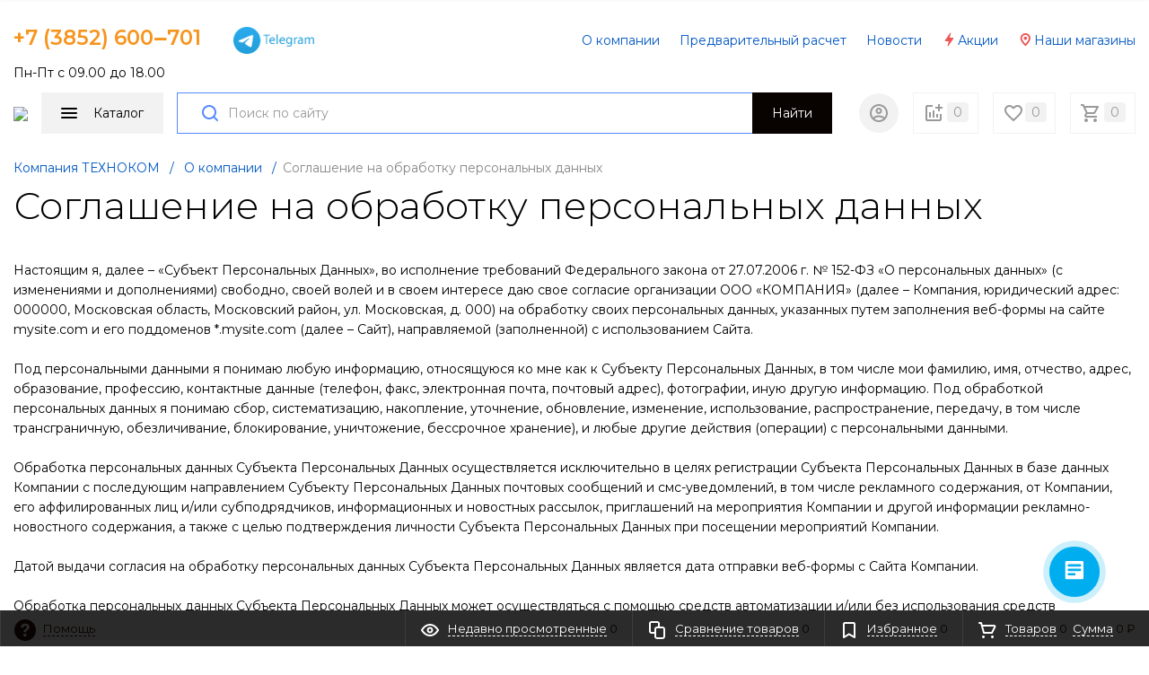

--- FILE ---
content_type: text/html; charset=UTF-8
request_url: http://t7777.ru/about/license_work/
body_size: 21176
content:
<!DOCTYPE html>
<html xml:lang="ru" lang="ru" itemscope itemtype="http://schema.org/WebSite">
<head>
	<title>Соглашение на обработку персональных данных</title>
	<script type="text/javascript">
	var rsGoPro = rsGoPro || {};
		rsGoPro.options = {},
		rsGoPro.options.owl = {},
		rsGoPro.options.fancybox = {};
	var BX_COOKIE_PREFIX = 'BITRIX_SM_',
		SITE_ID = 's2',
		SITE_DIR = '/',
		SITE_TEMPLATE_PATH = '/bitrix/templates/proopt30_t7777',
		SITE_CATALOG_PATH = 'catalog',
		RSGoPro_Adaptive = 'true',
		RSGoPro_FancyCloseDelay = 1000,
		RSGoPro_FancyReloadPageAfterClose = false,
		RSGoPro_FancyOptionsBase = {},
		RSGoPro_OFFERS = {},
		RSGoPro_VIEWED = {},
		RSGoPro_FAVORITE = {},
		RSGoPro_COMPARE = {},
		RSGoPro_INBASKET = {},
		RSGoPro_BASKET = {},
		RSGoPro_STOCK = {},
		RSGoPro_Pictures = {},
		RSGoPro_PicturesItem = {},
		RSGoPro_PicturesDetail = {},
		RSGoPro_PHONETABLET = "N",
        RSGoPro_PhoneMask = '+7 (999) 999-9999',
		rsGoProActionVariableName = 'rs_action',
		rsGoProProductIdVariableName = 'rs_id',
		rsGoProLicenseWorkLink = '';
	</script>
    <meta http-equiv="Content-Type" content="text/html; charset=UTF-8" />
<meta name="robots" content="index, follow" />
<link href="/bitrix/cache/css/s2/proopt30_t7777/template_7b4f91ceddd7e553dbb4e6c6d316a15e/template_7b4f91ceddd7e553dbb4e6c6d316a15e_v1.css?17656004791019881" type="text/css"  data-template-style="true" rel="stylesheet" />
<script>if(!window.BX)window.BX={};if(!window.BX.message)window.BX.message=function(mess){if(typeof mess==='object'){for(let i in mess) {BX.message[i]=mess[i];} return true;}};</script>
<script>(window.BX||top.BX).message({"JS_CORE_LOADING":"Загрузка...","JS_CORE_NO_DATA":"- Нет данных -","JS_CORE_WINDOW_CLOSE":"Закрыть","JS_CORE_WINDOW_EXPAND":"Развернуть","JS_CORE_WINDOW_NARROW":"Свернуть в окно","JS_CORE_WINDOW_SAVE":"Сохранить","JS_CORE_WINDOW_CANCEL":"Отменить","JS_CORE_WINDOW_CONTINUE":"Продолжить","JS_CORE_H":"ч","JS_CORE_M":"м","JS_CORE_S":"с","JSADM_AI_HIDE_EXTRA":"Скрыть лишние","JSADM_AI_ALL_NOTIF":"Показать все","JSADM_AUTH_REQ":"Требуется авторизация!","JS_CORE_WINDOW_AUTH":"Войти","JS_CORE_IMAGE_FULL":"Полный размер"});</script>

<script src="/bitrix/js/main/core/core.min.js?1765600124229643"></script>

<script>BX.Runtime.registerExtension({"name":"main.core","namespace":"BX","loaded":true});</script>
<script>BX.setJSList(["\/bitrix\/js\/main\/core\/core_ajax.js","\/bitrix\/js\/main\/core\/core_promise.js","\/bitrix\/js\/main\/polyfill\/promise\/js\/promise.js","\/bitrix\/js\/main\/loadext\/loadext.js","\/bitrix\/js\/main\/loadext\/extension.js","\/bitrix\/js\/main\/polyfill\/promise\/js\/promise.js","\/bitrix\/js\/main\/polyfill\/find\/js\/find.js","\/bitrix\/js\/main\/polyfill\/includes\/js\/includes.js","\/bitrix\/js\/main\/polyfill\/matches\/js\/matches.js","\/bitrix\/js\/ui\/polyfill\/closest\/js\/closest.js","\/bitrix\/js\/main\/polyfill\/fill\/main.polyfill.fill.js","\/bitrix\/js\/main\/polyfill\/find\/js\/find.js","\/bitrix\/js\/main\/polyfill\/matches\/js\/matches.js","\/bitrix\/js\/main\/polyfill\/core\/dist\/polyfill.bundle.js","\/bitrix\/js\/main\/core\/core.js","\/bitrix\/js\/main\/polyfill\/intersectionobserver\/js\/intersectionobserver.js","\/bitrix\/js\/main\/lazyload\/dist\/lazyload.bundle.js","\/bitrix\/js\/main\/polyfill\/core\/dist\/polyfill.bundle.js","\/bitrix\/js\/main\/parambag\/dist\/parambag.bundle.js"]);
</script>
<script>BX.Runtime.registerExtension({"name":"pull.protobuf","namespace":"BX","loaded":true});</script>
<script>BX.Runtime.registerExtension({"name":"rest.client","namespace":"window","loaded":true});</script>
<script>(window.BX||top.BX).message({"pull_server_enabled":"N","pull_config_timestamp":0,"shared_worker_allowed":"Y","pull_guest_mode":"N","pull_guest_user_id":0,"pull_worker_mtime":1765599665});(window.BX||top.BX).message({"PULL_OLD_REVISION":"Для продолжения корректной работы с сайтом необходимо перезагрузить страницу."});</script>
<script>BX.Runtime.registerExtension({"name":"pull.client","namespace":"BX","loaded":true});</script>
<script>BX.Runtime.registerExtension({"name":"pull","namespace":"window","loaded":true});</script>
<script>BX.Runtime.registerExtension({"name":"main.pageobject","namespace":"BX","loaded":true});</script>
<script>BX.Runtime.registerExtension({"name":"rs_core","namespace":"window","loaded":true});</script>
<script>BX.Runtime.registerExtension({"name":"rs_color","namespace":"window","loaded":true});</script>
<script>BX.Runtime.registerExtension({"name":"rs_tuning","namespace":"window","loaded":true});</script>
<script>(window.BX||top.BX).message({"LANGUAGE_ID":"ru","FORMAT_DATE":"DD.MM.YYYY","FORMAT_DATETIME":"DD.MM.YYYY HH:MI:SS","COOKIE_PREFIX":"BITRIX_SM","SERVER_TZ_OFFSET":"25200","UTF_MODE":"Y","SITE_ID":"s2","SITE_DIR":"\/","USER_ID":"","SERVER_TIME":1768694654,"USER_TZ_OFFSET":0,"USER_TZ_AUTO":"Y","bitrix_sessid":"a1a386b7c1a9a3c1c5bfe95a8eeb6c99"});</script>


<script  src="/bitrix/cache/js/s2/proopt30_t7777/kernel_main/kernel_main_v1.js?1766220978196391"></script>
<script src="/bitrix/js/pull/protobuf/protobuf.min.js?161936988376433"></script>
<script src="/bitrix/js/pull/protobuf/model.min.js?161936988314190"></script>
<script src="/bitrix/js/rest/client/rest.client.min.js?16193698839240"></script>
<script src="/bitrix/js/pull/client/pull.client.min.js?176559966649849"></script>
<script src="/bitrix/js/redsign/devfunc/tools.min.js?1619370987851"></script>
<script src="/bitrix/js/redsign/devfunc/core.min.js?161937098748"></script>
<script src="/bitrix/js/redsign/devfunc/color.min.js?16193709874531"></script>
<script src="/bitrix/js/main/rsasecurity.min.js?161936985013967"></script>
<script>BX.setJSList(["\/bitrix\/js\/main\/pageobject\/dist\/pageobject.bundle.js","\/bitrix\/js\/main\/core\/core_window.js","\/bitrix\/js\/main\/core\/core_tooltip.js","\/bitrix\/js\/main\/session.js","\/bitrix\/js\/main\/date\/main.date.js","\/bitrix\/js\/main\/core\/core_date.js","\/bitrix\/js\/main\/utils.js","\/bitrix\/js\/main\/core\/core_fx.js","\/bitrix\/js\/main\/dd.js","\/bitrix\/js\/main\/core\/core_uf.js","\/bitrix\/js\/main\/core\/core_dd.js","\/bitrix\/templates\/proopt30_t7777\/assets\/lib\/jquery\/jquery-3.4.1.js","\/bitrix\/templates\/proopt30_t7777\/assets\/lib\/jquery-mousewheel\/jquery.mousewheel.js","\/bitrix\/templates\/proopt30_t7777\/assets\/lib\/jquery.cookie\/jquery.cookie.js","\/bitrix\/templates\/proopt30_t7777\/assets\/lib\/jquery.maskedinput\/jquery.maskedinput.js","\/bitrix\/templates\/proopt30_t7777\/assets\/lib\/owl.carousel\/owl.carousel.js","\/bitrix\/templates\/proopt30_t7777\/assets\/lib\/jquery.scrollbar\/jquery.scrollbar.js","\/bitrix\/templates\/proopt30_t7777\/assets\/lib\/fancybox3\/jquery.fancybox.js","\/bitrix\/templates\/proopt30_t7777\/assets\/lib\/jquery.scrollto\/jquery.scrollTo.js","\/bitrix\/templates\/proopt30_t7777\/assets\/lib\/smoothscroll-for-websites\/SmoothScroll.js","\/bitrix\/templates\/proopt30_t7777\/assets\/lib\/bootstrap\/bootstrap.js","\/bitrix\/templates\/proopt30_t7777\/assets\/lib\/jquery-lazy\/jquery.lazy.js","\/bitrix\/templates\/proopt30_t7777\/assets\/lib\/node-waves\/waves.js","\/bitrix\/templates\/proopt30_t7777\/assets\/js\/popup\/script.js","\/bitrix\/templates\/proopt30_t7777\/assets\/js\/glass\/script.js","\/bitrix\/templates\/proopt30_t7777\/assets\/js\/script.js","\/bitrix\/templates\/proopt30_t7777\/assets\/js\/offers.js","\/bitrix\/templates\/proopt30_t7777\/assets\/js\/timer.js","\/bitrix\/templates\/proopt30_t7777\/assets\/js\/tabs.js","\/bitrix\/templates\/proopt30_t7777\/assets\/js\/animations.js","\/bitrix\/templates\/proopt30_t7777\/assets\/js\/basket.js","\/bitrix\/templates\/proopt30_t7777\/assets\/js\/personal.js","\/bitrix\/templates\/proopt30_t7777\/components\/redsign\/easycart\/gopro\/script.js","\/bitrix\/css\/redsign.tuning\/tuning.js","\/bitrix\/components\/bitrix\/search.title\/script.js","\/bitrix\/templates\/proopt30_t7777\/components\/bitrix\/search.title\/inheader3\/script.js","\/bitrix\/templates\/proopt30_t7777\/components\/bitrix\/menu\/fly\/script.js","\/bitrix\/templates\/proopt30_t7777\/components\/bitrix\/menu\/gopro\/vertical2\/script.js"]);</script>
<script>BX.setCSSList(["\/bitrix\/templates\/proopt30_t7777\/assets\/css\/style.css","\/bitrix\/templates\/proopt30_t7777\/assets\/lib\/fancybox3\/jquery.fancybox.css","\/bitrix\/templates\/proopt30_t7777\/assets\/lib\/owl.carousel\/owl.carousel.css","\/bitrix\/templates\/proopt30_t7777\/assets\/lib\/jquery.scrollbar\/jquery.scrollbar.css","\/bitrix\/templates\/proopt30_t7777\/assets\/lib\/node-waves\/waves.css","\/bitrix\/templates\/proopt30_t7777\/components\/bitrix\/sale.basket.basket.line\/inheader3\/style.css","\/bitrix\/templates\/proopt30_t7777\/components\/bitrix\/search.title\/inheader3\/style.css","\/bitrix\/templates\/proopt30_t7777\/components\/bitrix\/system.auth.form\/inheader3\/style.css","\/bitrix\/templates\/proopt30_t7777\/components\/bitrix\/catalog.compare.list\/header3\/style.css","\/bitrix\/templates\/proopt30_t7777\/components\/redsign\/favorite.list\/inheader3\/style.css","\/include\/tuning\/color.css"]);</script>
<script>
					(function () {
						"use strict";

						var counter = function ()
						{
							var cookie = (function (name) {
								var parts = ("; " + document.cookie).split("; " + name + "=");
								if (parts.length == 2) {
									try {return JSON.parse(decodeURIComponent(parts.pop().split(";").shift()));}
									catch (e) {}
								}
							})("BITRIX_CONVERSION_CONTEXT_s2");

							if (cookie && cookie.EXPIRE >= BX.message("SERVER_TIME"))
								return;

							var request = new XMLHttpRequest();
							request.open("POST", "/bitrix/tools/conversion/ajax_counter.php", true);
							request.setRequestHeader("Content-type", "application/x-www-form-urlencoded");
							request.send(
								"SITE_ID="+encodeURIComponent("s2")+
								"&sessid="+encodeURIComponent(BX.bitrix_sessid())+
								"&HTTP_REFERER="+encodeURIComponent(document.referrer)
							);
						};

						if (window.frameRequestStart === true)
							BX.addCustomEvent("onFrameDataReceived", counter);
						else
							BX.ready(counter);
					})();
				</script>
<script>var RSDevFunc_BasketEndWord_end1 = '';var RSDevFunc_BasketEndWord_end2 = '';var RSDevFunc_BasketEndWord_end3 = '';</script>
<link href="/favicon.ico" rel="shortcut icon"  type="image/x-icon">
<meta http-equiv="X-UA-Compatible" content="IE=edge" />
<meta name="viewport" content="width=device-width, initial-scale=1.0">
<script type="text/javascript" src="//yandex.st/share/share.js" charset="utf-8"></script>
<script src="//yastatic.net/share2/share.js" async="async" charset="utf-8"></script>
<meta name="theme-color" content="#080300">
<link href="https://fonts.googleapis.com/css?family=Montserrat:300,300i,400,400i,500,500i,600,600i,700,700i,800,800i&display=swap&subset=cyrillic,cyrillic-ext" rel="stylesheet">
<meta property="gopro:module:version" content="5.0.3">
<meta property="og:type" content="website">
<meta property="twitter:card" content="summary">
<meta property="og:site_name" content="Интернет магазин t7777">
<meta property="og:url" content="http://t7777.ru/about/license_work/">
<meta property="og:title" content="Соглашение на обработку персональных данных">



<script  src="/bitrix/cache/js/s2/proopt30_t7777/template_47578a9ed78e4df34a8b3a723dd5a068/template_47578a9ed78e4df34a8b3a723dd5a068_v1.js?1765600479340868"></script>

    <script type="text/javascript">
    BX.message({
		"RSGOPRO_JS_TO_MACH_CLICK_LIKES": 'Вы слишком много кликаете, отдохните немного',
		"RSGOPRO_IN_STOCK_ISSET": 'Есть',
		"LICENSE_WORK_LINK": '',
		"LICENSE_WORK_LINK_PART1": 'Отправляя форму вы соглашаетесь',
		"LICENSE_WORK_LINK_PART2": 'на обработку персональных данных',
	});
	</script>

</head>
<body class="rsgopro adaptive prop_option_line_through tpanel3 header_type3 menu_vertical2 cw_1700 circular">

    
	<div id="panel"></div>

    <div id="svg-icons" style="display: none;"></div>

	<div id="rs_easycart" class="rs_easycart orange addbodypadding hidden-print" style='z-index:991;' data-serviceurl="/personal/"><!--'start_frame_cache_rs_easycart'--><div class="rsec rsec_content" style="max-width:1700px;"><div class="rsec_in"><div class="rsec_body"><div class="rsec_tyanya"><span><svg class="svg-icon"><use xlink:href="#svg-24-drag_handle"></use></svg></span><a class="rsec_close" href="#close">Закрыть<svg class="svg-icon"><use xlink:href="#svg-close-button"></use></svg></a></div><div class="rsec_tabs"><div id="rsec_viewed" class="rsec_tab"><div class="rsec_thistab_viewed"><div class="rsec_emptytab rsec_clearfix"><div class="rsec_emptytab_icon">Список просмотренных товаров пуст</div></div></div></div><div id="rsec_compare" class="rsec_tab rsec_universalhandler" data-ajaxfinder_add="action=ADD_TO_COMPARE_LIST" data-ajaxfinder_remove="action=DELETE_FROM_COMPARE_LIST" ><div class="rsec_thistab_compare"><div class="rsec_emptytab rsec_clearfix"><div class="rsec_emptytab_icon">Список сравниваемых товаров пуст</div></div></div></div><div id="rsec_favorite" class="rsec_tab rsec_universalhandler" data-ajaxfinder="action=add2favorite" ><div class="rsec_thistab_favorite"><div class="rsec_emptytab rsec_clearfix"><div class="rsec_emptytab_icon">Список избранного пуст</div></div></div></div><div id="rsec_basket" class="rsec_tab rsec_universalhandler" data-ajaxfinder="action=ADD2BASKET" ><div class="rsec_thistab_basket"><div class="rsec_emptytab rsec_clearfix"><div class="rsec_emptytab_icon">Ваша корзина пуста</div></div></div></div></div></div></div></div><div class="rsec rsec_headers"><div class="rsec_in" style="max-width:1700px;"><div class="rsec_body"><a class="rsec_online" href="/contacts/"><svg class="svg-icon"><use xlink:href="#svg-question"></use></svg><span class="rsec_name">Помощь</span></a><div class="rsec_orlink"><a class="rsec_viewed rsec_changer js-unload" href="/include/easycart/viewed_products.php#rsec_viewed" data-tabid="#rsec_viewed"><svg class="svg-icon"><use xlink:href="#svg-24_eye"></use></svg><span class="rsec_name">Недавно просмотренные</span>&nbsp;<span class="rsec_color rsec_cnt js-viewed-prod-count">0</span></a></div><div class="rsec_orlink"><a class="rsec_compare rsec_changer js-unload" href="/include/easycart/compare.php#rsec_compare" data-tabid="#rsec_compare"><svg class="svg-icon"><use xlink:href="#svg-24_compare-main"></use></svg><span class="rsec_name">Сравнение товаров</span>&nbsp;<span class="rsec_color rsec_cnt js-compare-prod-count">0</span></a></div><div class="rsec_orlink"><a class="rsec_favorite rsec_changer js-unload" href="/include/easycart/favorite.php#rsec_favorite" data-tabid="#rsec_favorite"><svg class="svg-icon"><use xlink:href="#svg-24_favorite-main"></use></svg><span class="rsec_name">Избранное</span>&nbsp;<span class="rsec_color rsec_cnt js-favorite-prod-count">0</span></a></div><div class="rsec_orlink"><a class="rsec_basket rsec_changer js-unload" href="/include/easycart/basket.php#rsec_basket" data-tabid="#rsec_basket"><svg class="svg-icon"><use xlink:href="#svg-24_shopping-cart"></use></svg><span class="rsec_name">Товаров</span><span class="rsec_color">&nbsp;<span class="rsec_normalCount js-basket-prod-count">0</span></span> &nbsp;<span class="rsec_name">Сумма</span><span class="rsec_color rsec_sum">&nbsp;<span class="rsec_allSum_FORMATED js-basket-allsum-formated">0</span></span></a></div></div></div></div><!--'end_frame_cache_rs_easycart'--></div>

	<div class="body" itemscope itemtype="http://schema.org/WebPage"><!-- body -->

		<!-- header type -->
		
<!-- header fly -->
<div id="header-fly" class="header-fly js-header-fly text-left b-mmenu hidden-print">
		
	<div class="header-fly__white-bg js-header-fly-top"><div class="centering"><div class="centeringin clearfix"><div class="header-fly__panel row">
		<div class="col col-sm-auto header__logo text-center">
			<a href="/"><img width="145" src="/bitrix/img2/texnokomlogo.png" height="34"></a>
		</div>
		<div class="col-auto header__menu-button--mobile">
			<div class="hamburger js-hamburger js-fly-menu js-fly-menu-parent btn btn-default"><div class="hamburger-box"><div class="hamburger-inner"></div></div><span class="hamburger-name hidden-xs">Меню</span></div>
		</div>
		<div class="col hidden-xs hidden-sm">
			<span class="header-fly__block phone link-dashed">
				<a href="tel:+73852600701">+7 (3852) 600‒701</a>			</span>
			<span class="header-fly__block callback link-dashed">
				<a class="fancyajax fancybox.ajax recall" href="/include/popup/recall/?AJAX_CALL=Y" title="Заказать звонок">Заказать звонок</a>
			</span>
		</div>
		<div class="col-auto col-sm col-md-auto hidden-print header__components text-right visible-xs">

			<div class="header__component">
				
<div class="basketline" id="cart_topFKauiI">
	<!--'start_frame_cache_cart_topFKauiI'-->		<a class="basketline__cart c-icon-count" href="/personal/cart/">
			<svg class="svg-icon c-icon-count__icon basketline__icon"><use xlink:href="#svg-24_shopping-cart-new"></use></svg>
			<span class="js-basket-prod-count c-icon-count__quantity">0</span>
		</a>
		<script>
			RSGoPro_INBASKET = [];
			RSGoPro_BASKET.allSum_FORMATED = "0 &#8381;";
		</script>
	<!--'end_frame_cache_cart_topFKauiI'--></div>
			</div>
		</div>
		<div class="col-xs-12 col-sm header-fly__search">
			
<form action="/search/" class="search-form form-row w-100 mx-auto ml-md-0" id="title-search-fly">

	<label for="title-search-input-fly__btn" class="search-form__icon p-0">
		<svg class="svg-icon d-block"><use xlink:href="#svg-24_search"></use></svg>
	</label>
	<button id="title-search-input-fly__btn" name="s" type="submit" class="search-form__btn btn btn-primary waves-effect">
		Найти	</button>
	<input id="title-search-input-fly" class="form-control" type="text" name="q" value="" maxlength="50" autocomplete="off" placeholder="Поиск по сайту" />
</form>

<script>
	BX.ready(function(){
		var searchTitle = new JCTitleSearch({
			'AJAX_PAGE' : '/about/license_work/',
			'CONTAINER_ID': 'title-search-fly',
			'INPUT_ID': 'title-search-input-fly',
			'MIN_QUERY_LEN': 2
		});
	});
</script>
		</div>
	</div></div></div></div>


	<!-- fly shade --><div class="header-fly__menu-shade js-menu-shade">

<!-- personal panel --><div class="header-fly__personal header-fly__white-bg hidden-sm hidden-md hidden-lg">
<span class="header-fly__block auth">

<script>
top.BX.defer(top.rsasec_form_bind)({"formid":"system_auth_form6zOYVN","key":{"M":"rQYtTuyeMP1V\/Pg0Ej8IA27r5FQgs6QpNKGo8wScqkCHw6SWBlKO939Aqm6ku24hegDPl+cbbg5pIB4fzC5DDHII9zAEsVhrG3sTKjCRXz5OHx792enifuizKg5+yYJ4eZO1uNdu3KZb3uOJ\/plz4XJ+Mv98sTJ8clQsivdlTLY=","E":"AQAB","chunk":128},"rsa_rand":"s2us6xd3bbk1a9efv1d0","params":["USER_PASSWORD"]});
</script>

<span class="user-login" id="inheadauthform_iIjGFB">
    <!--'start_frame_cache_inheadauthform_iIjGFB'-->            <a class="user-login__icon" href="/auth/" title="Вход">
                <svg class="svg-icon"><use xlink:href="#svg-24_person_new"></use></svg>
            </a>
            <!--'end_frame_cache_inheadauthform_iIjGFB'--></span>
</span>
<span class="header-fly__block compare">
<!--'start_frame_cache_compare'-->
<a class="compare c-icon-count" href="/catalog/compare/">
	<svg class="svg-icon c-icon-count__icon"><use xlink:href="#svg-24_compare"></use></svg>
	<span class="js-compare-prod-count c-icon-count__quantity"></span>
</a>

<!--'end_frame_cache_compare'--></span>
<span class="header-fly__block favorite">
<!--'start_frame_cache_favorite'-->
<a class="favorite c-icon-count" href="/personal/favorite/">
	<svg class="svg-icon c-icon-count__icon"><use xlink:href="#svg-24_favorite"></use></svg>
	<span class="js-favorite-prod-count c-icon-count__quantity">0</span>
</a>

<!--'end_frame_cache_favorite'--></span>
</div><!-- /personal panel -->

<!-- catalog menu --><div class="header-fly__catalog-menu js-fly-menu-children" data-count-subopen="0">

<ul class="fly-menu fly-menu__ul dropdown-menu list-unstyled js-fly-menu__parent-ul">
	
						<li class="fly-menu__li js-fly-menu__parent-li"><a href="/catalog/" class="js-fly-menu__open-sub root-item"><span>Каталог товаров</span><svg class="svg-icon arrow"><use xlink:href="#svg-arrow-linear-right"></use></svg></a>
				<ul class="fly-menu__ul fly-menu__sub-menu js-fly-menu__parent-ul dropdown-menu list-unstyled"><li class="fly-menu__li visible-xs js-fly-menu__back"><a href="#"><svg class="svg-icon back"><use xlink:href="#svg-4x-arrow-back"></use></svg>Назад</a></li><li class="fly-menu__li visible-xs fly-menu__duplication-name"><a href="/catalog/" class="js-fly-menu__parent-back"><span>Каталог товаров</span></a></li>
				
						<li class="fly-menu__li js-fly-menu__parent-li"><a href="/catalog/ventilyatsiya/" class="js-fly-menu__open-sub "><span>Вентиляция</span><svg class="svg-icon arrow"><use xlink:href="#svg-arrow-linear-right"></use></svg></a>
				<ul class="fly-menu__ul fly-menu__sub-menu js-fly-menu__parent-ul dropdown-menu list-unstyled"><li class="fly-menu__li visible-xs js-fly-menu__back"><a href="#"><svg class="svg-icon back"><use xlink:href="#svg-4x-arrow-back"></use></svg>Назад</a></li><li class="fly-menu__li visible-xs fly-menu__duplication-name"><a href="/catalog/ventilyatsiya/"><span>Вентиляция</span></a></li>
				
						<li class="fly-menu__li js-fly-menu__parent-li"><a href="/catalog/ventilyatsiya/pritochnye_ochistiteli_vozdukha/" class="js-fly-menu__open-sub "><img class="fly-menu__picture" src="/upload/iblock/6c8/0z1wla2c18d7mz7iquu0n0yljaqhhmkp.jpg" alt="" title=""><span>Приточные очистители воздуха</span><svg class="svg-icon arrow"><use xlink:href="#svg-arrow-linear-right"></use></svg></a>
				<ul class="fly-menu__ul fly-menu__sub-menu js-fly-menu__parent-ul dropdown-menu list-unstyled"><li class="fly-menu__li visible-xs js-fly-menu__back"><a href="#"><svg class="svg-icon back"><use xlink:href="#svg-4x-arrow-back"></use></svg>Назад</a></li><li class="fly-menu__li visible-xs fly-menu__duplication-name"><a href="/catalog/ventilyatsiya/pritochnye_ochistiteli_vozdukha/"><img class="fly-menu__picture" src="/upload/iblock/6c8/0z1wla2c18d7mz7iquu0n0yljaqhhmkp.jpg" alt="" title=""><span>Приточные очистители воздуха</span></a></li>
				
						<li class="fly-menu__li"><a href="/catalog/ventilyatsiya/pritochnye_ochistiteli_vozdukha/brizery_tion/" ><span>Бризеры ТИОН</span></a></li>
				
						<li class="fly-menu__li"><a href="/catalog/ventilyatsiya/pritochnye_ochistiteli_vozdukha/pritochnye_ochistiteli_vozdukha_ballu/" ><span>Приточные очистители воздуха Ballu</span></a></li>
						</ul></li>	
						<li class="fly-menu__li"><a href="/catalog/ventilyatsiya/ventilyatory/" ><span>Вентиляторы</span></a></li>
				
						<li class="fly-menu__li"><a href="/catalog/ventilyatsiya/vibroizolyatory/" ><span>Виброизоляторы</span></a></li>
				
						<li class="fly-menu__li"><a href="/catalog/ventilyatsiya/gibkie_vozdukhovody/" ><span>Гибкие воздуховоды</span></a></li>
				
						<li class="fly-menu__li"><a href="/catalog/ventilyatsiya/diffuzory/" ><span>Диффузоры</span></a></li>
				
						<li class="fly-menu__li"><a href="/catalog/ventilyatsiya/klapany/" ><span>Клапаны</span></a></li>
				
						<li class="fly-menu__li"><a href="/catalog/ventilyatsiya/reshetki/" ><span>Решетки</span></a></li>
				
						<li class="fly-menu__li"><a href="/catalog/ventilyatsiya/khomuty/" ><span>Хомуты</span></a></li>
						</ul></li>	
						<li class="fly-menu__li js-fly-menu__parent-li"><a href="/catalog/videonablyudenie_1/" class="js-fly-menu__open-sub "><img class="fly-menu__picture" src="/upload/iblock/b21/wy6m9ydqkgjy3eho5top45gb5g2xj2s3.png" alt="" title=""><span>Видеонаблюдение</span><svg class="svg-icon arrow"><use xlink:href="#svg-arrow-linear-right"></use></svg></a>
				<ul class="fly-menu__ul fly-menu__sub-menu js-fly-menu__parent-ul dropdown-menu list-unstyled"><li class="fly-menu__li visible-xs js-fly-menu__back"><a href="#"><svg class="svg-icon back"><use xlink:href="#svg-4x-arrow-back"></use></svg>Назад</a></li><li class="fly-menu__li visible-xs fly-menu__duplication-name"><a href="/catalog/videonablyudenie_1/"><img class="fly-menu__picture" src="/upload/iblock/b21/wy6m9ydqkgjy3eho5top45gb5g2xj2s3.png" alt="" title=""><span>Видеонаблюдение</span></a></li>
				
						<li class="fly-menu__li js-fly-menu__parent-li"><a href="/catalog/videonablyudenie_1/videodomofony_2/" class="js-fly-menu__open-sub "><img class="fly-menu__picture" src="/upload/medialibrary/f53/r4l73ktyfq2zji02rixdekwxkv53vx98.png" alt="" title=""><span>Видеодомофоны</span><svg class="svg-icon arrow"><use xlink:href="#svg-arrow-linear-right"></use></svg></a>
				<ul class="fly-menu__ul fly-menu__sub-menu js-fly-menu__parent-ul dropdown-menu list-unstyled"><li class="fly-menu__li visible-xs js-fly-menu__back"><a href="#"><svg class="svg-icon back"><use xlink:href="#svg-4x-arrow-back"></use></svg>Назад</a></li><li class="fly-menu__li visible-xs fly-menu__duplication-name"><a href="/catalog/videonablyudenie_1/videodomofony_2/"><img class="fly-menu__picture" src="/upload/medialibrary/f53/r4l73ktyfq2zji02rixdekwxkv53vx98.png" alt="" title=""><span>Видеодомофоны</span></a></li>
				
						<li class="fly-menu__li"><a href="/catalog/videonablyudenie_1/videodomofony_2/videodomofony/" ><span>Видеодомофоны</span></a></li>
				
						<li class="fly-menu__li"><a href="/catalog/videonablyudenie_1/videodomofony_2/vyzyvnye_paneli/" ><span>Вызывные панели</span></a></li>
				
						<li class="fly-menu__li"><a href="/catalog/videonablyudenie_1/videodomofony_2/dovodchiki/" ><span>Доводчики</span></a></li>
				
						<li class="fly-menu__li"><a href="/catalog/videonablyudenie_1/videodomofony_2/zamok_elektromagnitnyy/" ><span>Замок электромагнитный</span></a></li>
				
						<li class="fly-menu__li"><a href="/catalog/videonablyudenie_1/videodomofony_2/zamok_elektromekhanicheskiy/" ><span>Замок электромеханический</span></a></li>
				
						<li class="fly-menu__li"><a href="/catalog/videonablyudenie_1/videodomofony_2/klyuchi/" ><span>Ключи</span></a></li>
				
						<li class="fly-menu__li"><a href="/catalog/videonablyudenie_1/videodomofony_2/knopki_vykhoda/" ><span>Кнопки выхода</span></a></li>
				
						<li class="fly-menu__li"><a href="/catalog/videonablyudenie_1/videodomofony_2/kontrollery/" ><span>Контроллеры</span></a></li>
				
						<li class="fly-menu__li"><a href="/catalog/videonablyudenie_1/videodomofony_2/krepleniya_dlya_zamkov/" ><span>Крепления для замков</span></a></li>
				
						<li class="fly-menu__li"><a href="/catalog/videonablyudenie_1/videodomofony_2/schityvateli/" ><span>Считыватели</span></a></li>
						</ul></li>	
						<li class="fly-menu__li"><a href="/catalog/videonablyudenie_1/avtomobilnoe_videonablyudenie/" ><span>Автомобильное видеонаблюдение</span></a></li>
				
						<li class="fly-menu__li js-fly-menu__parent-li"><a href="/catalog/videonablyudenie_1/bloki_pitaniya_1/" class="js-fly-menu__open-sub "><span>Блоки питания</span><svg class="svg-icon arrow"><use xlink:href="#svg-arrow-linear-right"></use></svg></a>
				<ul class="fly-menu__ul fly-menu__sub-menu js-fly-menu__parent-ul dropdown-menu list-unstyled"><li class="fly-menu__li visible-xs js-fly-menu__back"><a href="#"><svg class="svg-icon back"><use xlink:href="#svg-4x-arrow-back"></use></svg>Назад</a></li><li class="fly-menu__li visible-xs fly-menu__duplication-name"><a href="/catalog/videonablyudenie_1/bloki_pitaniya_1/"><span>Блоки питания</span></a></li>
				
						<li class="fly-menu__li"><a href="/catalog/videonablyudenie_1/bloki_pitaniya_1/akkumulyatory_svintsovo_kislotnye_akb_dlya_ups_ibp_ops/" ><span>Аккумуляторы свинцово-кислотные (АКБ для UPS, ИБП, ОПС)</span></a></li>
				
						<li class="fly-menu__li"><a href="/catalog/videonablyudenie_1/bloki_pitaniya_1/blok_pitaniya_12v/" ><span>Блок питания 12V</span></a></li>
				
						<li class="fly-menu__li"><a href="/catalog/videonablyudenie_1/bloki_pitaniya_1/bloki_pitaniya_s_roe/" ><span>Блоки питания с РОЕ</span></a></li>
				
						<li class="fly-menu__li"><a href="/catalog/videonablyudenie_1/bloki_pitaniya_1/ipb_bbp/" ><span>ИПБ, ББП</span></a></li>
						</ul></li>	
						<li class="fly-menu__li js-fly-menu__parent-li"><a href="/catalog/videonablyudenie_1/videoregistratory_1/" class="js-fly-menu__open-sub "><span>Видеорегистраторы</span><svg class="svg-icon arrow"><use xlink:href="#svg-arrow-linear-right"></use></svg></a>
				<ul class="fly-menu__ul fly-menu__sub-menu js-fly-menu__parent-ul dropdown-menu list-unstyled"><li class="fly-menu__li visible-xs js-fly-menu__back"><a href="#"><svg class="svg-icon back"><use xlink:href="#svg-4x-arrow-back"></use></svg>Назад</a></li><li class="fly-menu__li visible-xs fly-menu__duplication-name"><a href="/catalog/videonablyudenie_1/videoregistratory_1/"><span>Видеорегистраторы</span></a></li>
				
						<li class="fly-menu__li js-fly-menu__parent-li"><a href="/catalog/videonablyudenie_1/videoregistratory_1/videoregistratory_ahd/" class="js-fly-menu__open-sub "><span>Видеорегистраторы AHD</span><svg class="svg-icon arrow"><use xlink:href="#svg-arrow-linear-right"></use></svg></a>
				<ul class="fly-menu__ul fly-menu__sub-menu js-fly-menu__parent-ul dropdown-menu list-unstyled"><li class="fly-menu__li visible-xs js-fly-menu__back"><a href="#"><svg class="svg-icon back"><use xlink:href="#svg-4x-arrow-back"></use></svg>Назад</a></li><li class="fly-menu__li visible-xs fly-menu__duplication-name"><a href="/catalog/videonablyudenie_1/videoregistratory_1/videoregistratory_ahd/"><span>Видеорегистраторы AHD</span></a></li>
				
						<li class="fly-menu__li"><a href="/catalog/videonablyudenie_1/videoregistratory_1/videoregistratory_ahd/videoregistratory_alis/" ><span>Видеорегистраторы ALIS</span></a></li>
				
						<li class="fly-menu__li"><a href="/catalog/videonablyudenie_1/videoregistratory_1/videoregistratory_ahd/videoregistratory_dahua/" ><span>Видеорегистраторы Dahua</span></a></li>
				
						<li class="fly-menu__li"><a href="/catalog/videonablyudenie_1/videoregistratory_1/videoregistratory_ahd/videoregistratory_hi_watch/" ><span>Видеорегистраторы Hi.Watch</span></a></li>
						</ul></li>	
						<li class="fly-menu__li js-fly-menu__parent-li"><a href="/catalog/videonablyudenie_1/videoregistratory_1/videoregistratory_ip/" class="js-fly-menu__open-sub "><span>Видеорегистраторы IP</span><svg class="svg-icon arrow"><use xlink:href="#svg-arrow-linear-right"></use></svg></a>
				<ul class="fly-menu__ul fly-menu__sub-menu js-fly-menu__parent-ul dropdown-menu list-unstyled"><li class="fly-menu__li visible-xs js-fly-menu__back"><a href="#"><svg class="svg-icon back"><use xlink:href="#svg-4x-arrow-back"></use></svg>Назад</a></li><li class="fly-menu__li visible-xs fly-menu__duplication-name"><a href="/catalog/videonablyudenie_1/videoregistratory_1/videoregistratory_ip/"><span>Видеорегистраторы IP</span></a></li>
				
						<li class="fly-menu__li"><a href="/catalog/videonablyudenie_1/videoregistratory_1/videoregistratory_ip/videoregistratory_alis_1/" ><span>Видеорегистраторы ALIS</span></a></li>
				
						<li class="fly-menu__li"><a href="/catalog/videonablyudenie_1/videoregistratory_1/videoregistratory_ip/videoregistratory_dahua_1/" ><span>Видеорегистраторы Dahua</span></a></li>
				
						<li class="fly-menu__li"><a href="/catalog/videonablyudenie_1/videoregistratory_1/videoregistratory_ip/videoregistratory_hi_watch_1/" ><span>Видеорегистраторы Hi.Watch</span></a></li>
				
						<li class="fly-menu__li"><a href="/catalog/videonablyudenie_1/videoregistratory_1/videoregistratory_ip/videoregistratory_tiandy/" ><span>Видеорегистраторы TIANDY</span></a></li>
						</ul></li></ul></li>	
						<li class="fly-menu__li js-fly-menu__parent-li"><a href="/catalog/videonablyudenie_1/kabel_i_raskhodnye_materialy/" class="js-fly-menu__open-sub "><span>Кабель и расходные материалы</span><svg class="svg-icon arrow"><use xlink:href="#svg-arrow-linear-right"></use></svg></a>
				<ul class="fly-menu__ul fly-menu__sub-menu js-fly-menu__parent-ul dropdown-menu list-unstyled"><li class="fly-menu__li visible-xs js-fly-menu__back"><a href="#"><svg class="svg-icon back"><use xlink:href="#svg-4x-arrow-back"></use></svg>Назад</a></li><li class="fly-menu__li visible-xs fly-menu__duplication-name"><a href="/catalog/videonablyudenie_1/kabel_i_raskhodnye_materialy/"><span>Кабель и расходные материалы</span></a></li>
				
						<li class="fly-menu__li"><a href="/catalog/videonablyudenie_1/kabel_i_raskhodnye_materialy/krepyezh/" ><span>Крепёж</span></a></li>
				
						<li class="fly-menu__li"><a href="/catalog/videonablyudenie_1/kabel_i_raskhodnye_materialy/kabel_kanal/" ><span>Кабель-канал</span></a></li>
				
						<li class="fly-menu__li"><a href="/catalog/videonablyudenie_1/kabel_i_raskhodnye_materialy/montazhnaya_korobka/" ><span>Монтажная коробка</span></a></li>
				
						<li class="fly-menu__li"><a href="/catalog/videonablyudenie_1/kabel_i_raskhodnye_materialy/kabel_videonablyudeniya/" ><span>Кабель видеонаблюдения</span></a></li>
				
						<li class="fly-menu__li"><a href="/catalog/videonablyudenie_1/kabel_i_raskhodnye_materialy/patch_kord_1/" ><span>Патч-корд</span></a></li>
						</ul></li>	
						<li class="fly-menu__li js-fly-menu__parent-li"><a href="/catalog/videonablyudenie_1/kamery_videonablyudeniya_1/" class="js-fly-menu__open-sub "><span>Камеры видеонаблюдения</span><svg class="svg-icon arrow"><use xlink:href="#svg-arrow-linear-right"></use></svg></a>
				<ul class="fly-menu__ul fly-menu__sub-menu js-fly-menu__parent-ul dropdown-menu list-unstyled"><li class="fly-menu__li visible-xs js-fly-menu__back"><a href="#"><svg class="svg-icon back"><use xlink:href="#svg-4x-arrow-back"></use></svg>Назад</a></li><li class="fly-menu__li visible-xs fly-menu__duplication-name"><a href="/catalog/videonablyudenie_1/kamery_videonablyudeniya_1/"><span>Камеры видеонаблюдения</span></a></li>
				
						<li class="fly-menu__li js-fly-menu__parent-li"><a href="/catalog/videonablyudenie_1/kamery_videonablyudeniya_1/kamery_ahd/" class="js-fly-menu__open-sub "><span>Камеры AHD</span><svg class="svg-icon arrow"><use xlink:href="#svg-arrow-linear-right"></use></svg></a>
				<ul class="fly-menu__ul fly-menu__sub-menu js-fly-menu__parent-ul dropdown-menu list-unstyled"><li class="fly-menu__li visible-xs js-fly-menu__back"><a href="#"><svg class="svg-icon back"><use xlink:href="#svg-4x-arrow-back"></use></svg>Назад</a></li><li class="fly-menu__li visible-xs fly-menu__duplication-name"><a href="/catalog/videonablyudenie_1/kamery_videonablyudeniya_1/kamery_ahd/"><span>Камеры AHD</span></a></li>
				
						<li class="fly-menu__li"><a href="/catalog/videonablyudenie_1/kamery_videonablyudeniya_1/kamery_ahd/videokamery_alis/" ><span>Видеокамеры ALIS</span></a></li>
				
						<li class="fly-menu__li"><a href="/catalog/videonablyudenie_1/kamery_videonablyudeniya_1/kamery_ahd/videokamery_dahua/" ><span>Видеокамеры Dahua</span></a></li>
				
						<li class="fly-menu__li"><a href="/catalog/videonablyudenie_1/kamery_videonablyudeniya_1/kamery_ahd/videokamery_hi_watch/" ><span>Видеокамеры Hi. Watch</span></a></li>
						</ul></li>	
						<li class="fly-menu__li js-fly-menu__parent-li"><a href="/catalog/videonablyudenie_1/kamery_videonablyudeniya_1/kamery_ip/" class="js-fly-menu__open-sub "><span>Камеры IP</span><svg class="svg-icon arrow"><use xlink:href="#svg-arrow-linear-right"></use></svg></a>
				<ul class="fly-menu__ul fly-menu__sub-menu js-fly-menu__parent-ul dropdown-menu list-unstyled"><li class="fly-menu__li visible-xs js-fly-menu__back"><a href="#"><svg class="svg-icon back"><use xlink:href="#svg-4x-arrow-back"></use></svg>Назад</a></li><li class="fly-menu__li visible-xs fly-menu__duplication-name"><a href="/catalog/videonablyudenie_1/kamery_videonablyudeniya_1/kamery_ip/"><span>Камеры IP</span></a></li>
				
						<li class="fly-menu__li"><a href="/catalog/videonablyudenie_1/kamery_videonablyudeniya_1/kamery_ip/videokamery_alis_1/" ><span>Видеокамеры ALIS</span></a></li>
				
						<li class="fly-menu__li"><a href="/catalog/videonablyudenie_1/kamery_videonablyudeniya_1/kamery_ip/videokamery_dahua_1/" ><span>Видеокамеры Dahua</span></a></li>
				
						<li class="fly-menu__li"><a href="/catalog/videonablyudenie_1/kamery_videonablyudeniya_1/kamery_ip/videokamery_ezviz/" ><span>Видеокамеры EZVIZ</span></a></li>
				
						<li class="fly-menu__li"><a href="/catalog/videonablyudenie_1/kamery_videonablyudeniya_1/kamery_ip/videokamery_hi_watch_1/" ><span>Видеокамеры Hi.Watch</span></a></li>
				
						<li class="fly-menu__li"><a href="/catalog/videonablyudenie_1/kamery_videonablyudeniya_1/kamery_ip/videokamery_tiandy/" ><span>Видеокамеры TIANDY</span></a></li>
				
						<li class="fly-menu__li"><a href="/catalog/videonablyudenie_1/kamery_videonablyudeniya_1/kamery_ip/videokamery_prochie/" ><span>Видеокамеры прочие</span></a></li>
						</ul></li></ul></li>	
						<li class="fly-menu__li"><a href="/catalog/videonablyudenie_1/mikrofony_1/" ><span>Микрофоны</span></a></li>
				
						<li class="fly-menu__li js-fly-menu__parent-li"><a href="/catalog/videonablyudenie_1/nositeli_informatsii/" class="js-fly-menu__open-sub "><span>Носители информации</span><svg class="svg-icon arrow"><use xlink:href="#svg-arrow-linear-right"></use></svg></a>
				<ul class="fly-menu__ul fly-menu__sub-menu js-fly-menu__parent-ul dropdown-menu list-unstyled"><li class="fly-menu__li visible-xs js-fly-menu__back"><a href="#"><svg class="svg-icon back"><use xlink:href="#svg-4x-arrow-back"></use></svg>Назад</a></li><li class="fly-menu__li visible-xs fly-menu__duplication-name"><a href="/catalog/videonablyudenie_1/nositeli_informatsii/"><span>Носители информации</span></a></li>
				
						<li class="fly-menu__li"><a href="/catalog/videonablyudenie_1/nositeli_informatsii/hdd_vnutrenniy/" ><span>HDD Внутренний</span></a></li>
				
						<li class="fly-menu__li"><a href="/catalog/videonablyudenie_1/nositeli_informatsii/karty_pamyati/" ><span>Карты памяти</span></a></li>
				
						<li class="fly-menu__li"><a href="/catalog/videonablyudenie_1/nositeli_informatsii/nakopiteli_ssd/" ><span>Накопители SSD</span></a></li>
						</ul></li>	
						<li class="fly-menu__li js-fly-menu__parent-li"><a href="/catalog/videonablyudenie_1/istochniki_pitaniya_1/" class="js-fly-menu__open-sub "><img class="fly-menu__picture" src="/upload/iblock/71d/0xoag6b4a1xfa5kozjbxeloac0g1plab.png" alt="" title=""><span>Источники питания</span><svg class="svg-icon arrow"><use xlink:href="#svg-arrow-linear-right"></use></svg></a>
				<ul class="fly-menu__ul fly-menu__sub-menu js-fly-menu__parent-ul dropdown-menu list-unstyled"><li class="fly-menu__li visible-xs js-fly-menu__back"><a href="#"><svg class="svg-icon back"><use xlink:href="#svg-4x-arrow-back"></use></svg>Назад</a></li><li class="fly-menu__li visible-xs fly-menu__duplication-name"><a href="/catalog/videonablyudenie_1/istochniki_pitaniya_1/"><img class="fly-menu__picture" src="/upload/iblock/71d/0xoag6b4a1xfa5kozjbxeloac0g1plab.png" alt="" title=""><span>Источники питания</span></a></li>
				
						<li class="fly-menu__li"><a href="/catalog/videonablyudenie_1/istochniki_pitaniya_1/bloki_pitaniya_12v/" ><span>Блоки питания 12V</span></a></li>
				
						<li class="fly-menu__li"><a href="/catalog/videonablyudenie_1/istochniki_pitaniya_1/bloki_pitaniya_24v/" ><span>Блоки питания 24V</span></a></li>
				
						<li class="fly-menu__li"><a href="/catalog/videonablyudenie_1/istochniki_pitaniya_1/bloki_pitaniya_48v/" ><span>Блоки питания 48V</span></a></li>
				
						<li class="fly-menu__li"><a href="/catalog/videonablyudenie_1/istochniki_pitaniya_1/bloki_pitaniya_5v/" ><span>Блоки питания 5V</span></a></li>
				
						<li class="fly-menu__li"><a href="/catalog/videonablyudenie_1/istochniki_pitaniya_1/bloki_pitaniya_6v/" ><span>Блоки питания 6V</span></a></li>
				
						<li class="fly-menu__li"><a href="/catalog/videonablyudenie_1/istochniki_pitaniya_1/bloki_pitaniya_9v/" ><span>Блоки питания 9V</span></a></li>
				
						<li class="fly-menu__li"><a href="/catalog/videonablyudenie_1/istochniki_pitaniya_1/bloki_pitaniya_c_roe/" ><span>Блоки питания c РОЕ</span></a></li>
				
						<li class="fly-menu__li"><a href="/catalog/videonablyudenie_1/istochniki_pitaniya_1/ibp_bbp/" ><span>ИБП, ББП</span></a></li>
						</ul></li>	
						<li class="fly-menu__li"><a href="/catalog/videonablyudenie_1/razemy_shtekera_soediniteli/" ><span>Разъемы, штекера, соединители</span></a></li>
				
						<li class="fly-menu__li js-fly-menu__parent-li"><a href="/catalog/videonablyudenie_1/setevoe_oborudovanie/" class="js-fly-menu__open-sub "><span>Сетевое оборудование</span><svg class="svg-icon arrow"><use xlink:href="#svg-arrow-linear-right"></use></svg></a>
				<ul class="fly-menu__ul fly-menu__sub-menu js-fly-menu__parent-ul dropdown-menu list-unstyled"><li class="fly-menu__li visible-xs js-fly-menu__back"><a href="#"><svg class="svg-icon back"><use xlink:href="#svg-4x-arrow-back"></use></svg>Назад</a></li><li class="fly-menu__li visible-xs fly-menu__duplication-name"><a href="/catalog/videonablyudenie_1/setevoe_oborudovanie/"><span>Сетевое оборудование</span></a></li>
				
						<li class="fly-menu__li"><a href="/catalog/videonablyudenie_1/setevoe_oborudovanie/kommutatory/" ><span>Коммутаторы</span></a></li>
				
						<li class="fly-menu__li"><a href="/catalog/videonablyudenie_1/setevoe_oborudovanie/marshrutizatory/" ><span>Маршрутизаторы</span></a></li>
				
						<li class="fly-menu__li"><a href="/catalog/videonablyudenie_1/setevoe_oborudovanie/patch_kord/" ><span>Патч-корд</span></a></li>
						</ul></li>	
						<li class="fly-menu__li"><a href="/catalog/videonablyudenie_1/setevye_udliniteli/" ><span>Сетевые удлинители</span></a></li>
						</ul></li>	
						<li class="fly-menu__li js-fly-menu__parent-li"><a href="/catalog/konditsionery/" class="js-fly-menu__open-sub "><span>Кондиционеры</span><svg class="svg-icon arrow"><use xlink:href="#svg-arrow-linear-right"></use></svg></a>
				<ul class="fly-menu__ul fly-menu__sub-menu js-fly-menu__parent-ul dropdown-menu list-unstyled"><li class="fly-menu__li visible-xs js-fly-menu__back"><a href="#"><svg class="svg-icon back"><use xlink:href="#svg-4x-arrow-back"></use></svg>Назад</a></li><li class="fly-menu__li visible-xs fly-menu__duplication-name"><a href="/catalog/konditsionery/"><span>Кондиционеры</span></a></li>
				
						<li class="fly-menu__li js-fly-menu__parent-li"><a href="/catalog/konditsionery/polupromyshlennye_split_sistemy/" class="js-fly-menu__open-sub "><img class="fly-menu__picture" src="/upload/iblock/259/1mxekq8zshflqyutbypi470lf7z9zaux.png" alt="" title=""><span>Полупромышленные сплит-системы</span><svg class="svg-icon arrow"><use xlink:href="#svg-arrow-linear-right"></use></svg></a>
				<ul class="fly-menu__ul fly-menu__sub-menu js-fly-menu__parent-ul dropdown-menu list-unstyled"><li class="fly-menu__li visible-xs js-fly-menu__back"><a href="#"><svg class="svg-icon back"><use xlink:href="#svg-4x-arrow-back"></use></svg>Назад</a></li><li class="fly-menu__li visible-xs fly-menu__duplication-name"><a href="/catalog/konditsionery/polupromyshlennye_split_sistemy/"><img class="fly-menu__picture" src="/upload/iblock/259/1mxekq8zshflqyutbypi470lf7z9zaux.png" alt="" title=""><span>Полупромышленные сплит-системы</span></a></li>
				
						<li class="fly-menu__li"><a href="/catalog/konditsionery/polupromyshlennye_split_sistemy/ballu/" ><span>Ballu</span></a></li>
				
						<li class="fly-menu__li"><a href="/catalog/konditsionery/polupromyshlennye_split_sistemy/haier/" ><span>Haier</span></a></li>
				
						<li class="fly-menu__li"><a href="/catalog/konditsionery/polupromyshlennye_split_sistemy/biryusa/" ><span>Бирюса</span></a></li>
						</ul></li>	
						<li class="fly-menu__li js-fly-menu__parent-li"><a href="/catalog/konditsionery/bytovye_split_sistemy/" class="js-fly-menu__open-sub "><img class="fly-menu__picture" src="/upload/iblock/4f0/1f2kfzaqj5rbjcaus911xasupn2nfnpy.png" alt="" title=""><span>Бытовые сплит-системы</span><svg class="svg-icon arrow"><use xlink:href="#svg-arrow-linear-right"></use></svg></a>
				<ul class="fly-menu__ul fly-menu__sub-menu js-fly-menu__parent-ul dropdown-menu list-unstyled"><li class="fly-menu__li visible-xs js-fly-menu__back"><a href="#"><svg class="svg-icon back"><use xlink:href="#svg-4x-arrow-back"></use></svg>Назад</a></li><li class="fly-menu__li visible-xs fly-menu__duplication-name"><a href="/catalog/konditsionery/bytovye_split_sistemy/"><img class="fly-menu__picture" src="/upload/iblock/4f0/1f2kfzaqj5rbjcaus911xasupn2nfnpy.png" alt="" title=""><span>Бытовые сплит-системы</span></a></li>
				
						<li class="fly-menu__li"><a href="/catalog/konditsionery/bytovye_split_sistemy/aux/" ><span>AUX</span></a></li>
				
						<li class="fly-menu__li"><a href="/catalog/konditsionery/bytovye_split_sistemy/ballu_1/" ><span>Ballu</span></a></li>
				
						<li class="fly-menu__li"><a href="/catalog/konditsionery/bytovye_split_sistemy/electrolux/" ><span>Electrolux</span></a></li>
				
						<li class="fly-menu__li"><a href="/catalog/konditsionery/bytovye_split_sistemy/haier_1/" ><span>Haier</span></a></li>
				
						<li class="fly-menu__li"><a href="/catalog/konditsionery/bytovye_split_sistemy/oasis/" ><span>Oasis</span></a></li>
				
						<li class="fly-menu__li"><a href="/catalog/konditsionery/bytovye_split_sistemy/rovex/" ><span>Rovex</span></a></li>
				
						<li class="fly-menu__li"><a href="/catalog/konditsionery/bytovye_split_sistemy/shaft/" ><span>Shaft</span></a></li>
				
						<li class="fly-menu__li"><a href="/catalog/konditsionery/bytovye_split_sistemy/zerten/" ><span>Zerten</span></a></li>
				
						<li class="fly-menu__li js-fly-menu__parent-li"><a href="/catalog/konditsionery/bytovye_split_sistemy/biryusa_1/" class="js-fly-menu__open-sub "><img class="fly-menu__picture" src="/upload/iblock/fcb/mdxfp7yq5avlhwa6wdy33n16lsdhe2fl.jpeg" alt="" title=""><span>Бирюса</span><svg class="svg-icon arrow"><use xlink:href="#svg-arrow-linear-right"></use></svg></a>
				<ul class="fly-menu__ul fly-menu__sub-menu js-fly-menu__parent-ul dropdown-menu list-unstyled"><li class="fly-menu__li visible-xs js-fly-menu__back"><a href="#"><svg class="svg-icon back"><use xlink:href="#svg-4x-arrow-back"></use></svg>Назад</a></li><li class="fly-menu__li visible-xs fly-menu__duplication-name"><a href="/catalog/konditsionery/bytovye_split_sistemy/biryusa_1/"><img class="fly-menu__picture" src="/upload/iblock/fcb/mdxfp7yq5avlhwa6wdy33n16lsdhe2fl.jpeg" alt="" title=""><span>Бирюса</span></a></li>
				
						<li class="fly-menu__li"><a href="/catalog/konditsionery/bytovye_split_sistemy/biryusa_1/l_seriya_legend/" ><span>L-серия LEGEND</span></a></li>
				
						<li class="fly-menu__li"><a href="/catalog/konditsionery/bytovye_split_sistemy/biryusa_1/d_seriya_dream/" ><span>D-серия DREAM</span></a></li>
				
						<li class="fly-menu__li"><a href="/catalog/konditsionery/bytovye_split_sistemy/biryusa_1/e_seriya_energy/" ><span>E-серия ENERGY</span></a></li>
				
						<li class="fly-menu__li"><a href="/catalog/konditsionery/bytovye_split_sistemy/biryusa_1/f_seriya_fortuna/" ><span>F-серия FORTUNA</span></a></li>
				
						<li class="fly-menu__li"><a href="/catalog/konditsionery/bytovye_split_sistemy/biryusa_1/h_seriya_harmony/" ><span>H-серия HARMONY</span></a></li>
				
						<li class="fly-menu__li"><a href="/catalog/konditsionery/bytovye_split_sistemy/biryusa_1/s_seriya_safari/" ><span>S-серия SAFARI</span></a></li>
						</ul></li>	
						<li class="fly-menu__li"><a href="/catalog/konditsionery/bytovye_split_sistemy/funai/" ><span>FUNAI</span></a></li>
				
						<li class="fly-menu__li"><a href="/catalog/konditsionery/bytovye_split_sistemy/mobilnye_konditsionery/" ><span>Мобильные кондиционеры</span></a></li>
						</ul></li>	
						<li class="fly-menu__li js-fly-menu__parent-li"><a href="/catalog/konditsionery/raskhodnye_materialy_i_komplektuyushchie/" class="js-fly-menu__open-sub "><img class="fly-menu__picture" src="/upload/iblock/c84/59cilvt27y9jh3yfjj77ioxzhhy28dl4.png" alt="" title=""><span>Расходные материалы и комплектующие</span><svg class="svg-icon arrow"><use xlink:href="#svg-arrow-linear-right"></use></svg></a>
				<ul class="fly-menu__ul fly-menu__sub-menu js-fly-menu__parent-ul dropdown-menu list-unstyled"><li class="fly-menu__li visible-xs js-fly-menu__back"><a href="#"><svg class="svg-icon back"><use xlink:href="#svg-4x-arrow-back"></use></svg>Назад</a></li><li class="fly-menu__li visible-xs fly-menu__duplication-name"><a href="/catalog/konditsionery/raskhodnye_materialy_i_komplektuyushchie/"><img class="fly-menu__picture" src="/upload/iblock/c84/59cilvt27y9jh3yfjj77ioxzhhy28dl4.png" alt="" title=""><span>Расходные материалы и комплектующие</span></a></li>
				
						<li class="fly-menu__li"><a href="/catalog/konditsionery/raskhodnye_materialy_i_komplektuyushchie/drenazh/" ><span>Дренаж</span></a></li>
				
						<li class="fly-menu__li"><a href="/catalog/konditsionery/raskhodnye_materialy_i_komplektuyushchie/izolyatsiya/" ><span>Изоляция</span></a></li>
				
						<li class="fly-menu__li"><a href="/catalog/konditsionery/raskhodnye_materialy_i_komplektuyushchie/kabel_elektricheskiy/" ><span>Кабель электрический</span></a></li>
				
						<li class="fly-menu__li"><a href="/catalog/konditsionery/raskhodnye_materialy_i_komplektuyushchie/kronshteyny/" ><span>Кронштейны</span></a></li>
				
						<li class="fly-menu__li"><a href="/catalog/konditsionery/raskhodnye_materialy_i_komplektuyushchie/truba_mednaya/" ><span>Труба медная</span></a></li>
				
						<li class="fly-menu__li"><a href="/catalog/konditsionery/raskhodnye_materialy_i_komplektuyushchie/freon/" ><span>Фреон</span></a></li>
						</ul></li></ul></li>	
						<li class="fly-menu__li"><a href="/catalog/uslugi/" ><span>Услуги</span></a></li>
						</ul></li>	
						<li class="fly-menu__li"><a href="/about/" class="selected"><span>О компании</span></a></li>
				
						<li class="fly-menu__li"><a href="/vendors/" class="root-item"><span>Вендорам</span></a></li>
				
						<li class="fly-menu__li"><a href="/suppliers/" class="root-item"><span>Поставщикам</span></a></li>
				
						<li class="fly-menu__li"><a href="/docs/" class="root-item"><span>Образцы документов</span></a></li>
				
						<li class="fly-menu__li"><a href="/news/" class="root-item"><span>Новости</span></a></li>
				
						<li class="fly-menu__li"><a href="/sale-promotions/" class="root-item"><span>Акции</span></a></li>
				
						<li class="fly-menu__li"><a href="/delivery/" class="root-item"><span>Доставка</span></a></li>
				
						<li class="fly-menu__li"><a href="/payment/" class="root-item"><span>Оплата</span></a></li>
				
						<li class="fly-menu__li"><a href="/shops/" class="root-item"><span>Наши магазины</span></a></li>
				
						<li class="fly-menu__li"><a href="/contacts/" class="root-item"><span>Контакты</span></a></li>
				
						<li class="fly-menu__li"><a href="/blog/" class="root-item"><span>Блог</span></a></li>
			
</ul>
<script>
var obbx_3951543183_flymenu_LkGdQn = new rsGoProFlyMenu([]);
</script>
</div><!-- /catalog menu -->

<div class="header-fly__footer header-fly__subopen-hide header-fly__white-bg hidden-sm hidden-md hidden-lg">
<span class="header-fly__footer-block">
<a class="fancyajax fancybox.ajax recall" href="/include/popup/recall/?AJAX_CALL=Y" title="Заказать звонок">Заказать звонок</a>
</span>
<span class="header-fly__footer-block">
<a href="tel:+73852600701">+7 (3852) 600‒701</a></span>
<span class="header-fly__footer-block">
Пн-Пт с 09.00 до 18.00</span>
</div>

	</div><!-- /fly shade -->
</div>
<!-- /header fly -->		
		
		
<!-- tpanel1 -->
<div id="tpanel" class="tpanel js-tpanel mod-bot-line hidden-xs">
	<div class="centering">
		<div class="centeringin">

			<div class="row tpanel__flex">
				<div class="col-auto">
					<span class="tpanel__block location2 hidden-print">
											</span>
					<span class="tpanel__block callback hidden-xs hidden-sm hidden-print">
						<a class="fancyajax fancybox.ajax recall" href="/include/popup/recall/?AJAX_CALL=Y" title="Заказать звонок"> </a>
<h4><b><span style="color: #f7941d;">+7 (3852) 600‒701</span></b><b><span style="color: #f7941d;">&nbsp;</span></b></h4>					</span>
					<span class="tpanel__block schedule hidden-xs hidden-sm">
						Пн-Пт с 09.00 до 18.00					</span>
				</div>
				<!-- <div class="col-auto text-left hidden-print" style="overflow:hidden">
					<a href="https://wa.me/79132100701" target="_blank"><img class="img-fluid" src="/images/Whatsapp150.png" style="height: 30px;" ></a>
				</div> -->
				<div class="col-auto text-left hidden-print" style="overflow:hidden">
					<a href="https://t.me/+79132100701" target="_blank"><img class="img-fluid" src="/images/TelegramLogo1.png" style="height: 30px;" ></a>
				</div>
				<div class="col text-right hidden-print" style="overflow:hidden">
					
<span class="tpanel__menu2 text-right clearfix">
	<a href="/about/" class="selected">О компании</a><a href="/docs/">Предварительный расчет</a><a href="/news/">Новости</a><a href="/sale-promotions/"><svg class="svg-icon"><use xlink:href="#svg-16_flash-fill-bold"></use></svg>Акции</a><a href="/shops/"><svg class="svg-icon"><use xlink:href="#svg-16_pin-bold"></use></svg>Наши магазины</a></span>
				</div>
			</div>

		</div>
	</div>
</div>
<!-- /tpanel1 -->

		
<!-- header type3 -->
<div id="header" class="header js-header">
	<div class="centering">
		<div class="centeringin clearfix">

<div class="row header__flex">
	<div class="col-auto header__menu-button--mobile visible-xs">
		<a href="#" class="hamburger js-hamburger js-fly-menu-open"><span class="hamburger-box"><span class="hamburger-inner"></span></span></a>
	</div>
	<div class="col col-sm-auto header__logo text-center">
		<a href="/"><img width="145" src="/bitrix/img2/texnokomlogo.png" height="34"></a>
	</div>
	<div class="col-auto header__catalog-button hidden-xs">
		<div class="b-mmenu type3">
			

<div class="catalogmenu2_column js-menu"><ul class="catalogmenu2 list-unstyled clearfix"><li class="parent">
									<a href="/catalog/#frommenu" class="hamburger js-hamburger btn btn-default">
						<div class="hamburger-box"><div class="hamburger-inner"></div></div>
						<span class="hamburger-name hidden-xs">Каталог</span>
					</a>
					<ul class="first clearfix lvl1">
					<li class="first"><a href="/catalog/ventilyatsiya/" class="first" title="Вентиляция"><span>Вентиляция</span><svg class="svg-icon arrow"><use xlink:href="#svg-arrow-linear-right"></use></svg></a><ul class="lvl2 lvl2-count-4"><div class="mrow"><a href="/catalog/ventilyatsiya/pritochnye_ochistiteli_vozdukha/" class="sub" title="Приточные очистители воздуха"><span>Приточные очистители воздуха</span></a><a href="/catalog/ventilyatsiya/pritochnye_ochistiteli_vozdukha/brizery_tion/" class="sub-sub" title="Бризеры ТИОН"><span>Бризеры ТИОН</span></a><a href="/catalog/ventilyatsiya/pritochnye_ochistiteli_vozdukha/pritochnye_ochistiteli_vozdukha_ballu/" class="sub-sub" title="Приточные очистители воздуха Ballu"><span>Приточные очистители воздуха Ballu</span></a></div><div class="mrow"><a href="/catalog/ventilyatsiya/ventilyatory/" class="sub" title="Вентиляторы"><span>Вентиляторы</span></a></div><div class="mrow"><a href="/catalog/ventilyatsiya/vibroizolyatory/" class="sub" title="Виброизоляторы"><span>Виброизоляторы</span></a></div><div class="mrow"><a href="/catalog/ventilyatsiya/gibkie_vozdukhovody/" class="sub" title="Гибкие воздуховоды"><span>Гибкие воздуховоды</span></a></div><div class="mrow"><a href="/catalog/ventilyatsiya/diffuzory/" class="sub" title="Диффузоры"><span>Диффузоры</span></a></div><div class="mrow"><a href="/catalog/ventilyatsiya/klapany/" class="sub" title="Клапаны"><span>Клапаны</span></a></div><div class="mrow"><a href="/catalog/ventilyatsiya/reshetki/" class="sub" title="Решетки"><span>Решетки</span></a></div><div class="mrow"><a href="/catalog/ventilyatsiya/khomuty/" class="sub" title="Хомуты"><span>Хомуты</span></a></div></ul></li><!-- the end --><li class="first catalogmenu2-icon"><a href="/catalog/videonablyudenie_1/" class="first" title="Видеонаблюдение"><img class="catalogmenu2__icon" src="/upload/iblock/b21/wy6m9ydqkgjy3eho5top45gb5g2xj2s3.png" alt="" title=""><span>Видеонаблюдение</span><svg class="svg-icon arrow"><use xlink:href="#svg-arrow-linear-right"></use></svg></a><ul class="lvl2 lvl2-count-4"><div class="mrow"><a href="/catalog/videonablyudenie_1/videodomofony_2/" class="sub" title="Видеодомофоны"><span>Видеодомофоны</span></a><a href="/catalog/videonablyudenie_1/videodomofony_2/videodomofony/" class="sub-sub" title="Видеодомофоны"><span>Видеодомофоны</span></a><a href="/catalog/videonablyudenie_1/videodomofony_2/vyzyvnye_paneli/" class="sub-sub" title="Вызывные панели"><span>Вызывные панели</span></a><a href="/catalog/videonablyudenie_1/videodomofony_2/dovodchiki/" class="sub-sub" title="Доводчики"><span>Доводчики</span></a><a href="/catalog/videonablyudenie_1/videodomofony_2/zamok_elektromagnitnyy/" class="sub-sub" title="Замок электромагнитный"><span>Замок электромагнитный</span></a><a href="/catalog/videonablyudenie_1/videodomofony_2/zamok_elektromekhanicheskiy/" class="sub-sub" title="Замок электромеханический"><span>Замок электромеханический</span></a><a href="/catalog/videonablyudenie_1/videodomofony_2/klyuchi/" class="sub-sub" title="Ключи"><span>Ключи</span></a><a href="/catalog/videonablyudenie_1/videodomofony_2/knopki_vykhoda/" class="sub-sub" title="Кнопки выхода"><span>Кнопки выхода</span></a><a href="/catalog/videonablyudenie_1/videodomofony_2/kontrollery/" class="sub-sub" title="Контроллеры"><span>Контроллеры</span></a><a href="/catalog/videonablyudenie_1/videodomofony_2/krepleniya_dlya_zamkov/" class="sub-sub" title="Крепления для замков"><span>Крепления для замков</span></a><a href="/catalog/videonablyudenie_1/videodomofony_2/schityvateli/" class="sub-sub" title="Считыватели"><span>Считыватели</span></a></div><div class="mrow"><a href="/catalog/videonablyudenie_1/avtomobilnoe_videonablyudenie/" class="sub" title="Автомобильное видеонаблюдение"><span>Автомобильное видеонаблюдение</span></a></div><div class="mrow"><a href="/catalog/videonablyudenie_1/bloki_pitaniya_1/" class="sub" title="Блоки питания"><span>Блоки питания</span></a><a href="/catalog/videonablyudenie_1/bloki_pitaniya_1/akkumulyatory_svintsovo_kislotnye_akb_dlya_ups_ibp_ops/" class="sub-sub" title="Аккумуляторы свинцово-кислотные (АКБ для UPS, ИБП, ОПС)"><span>Аккумуляторы свинцово-кислотные (АКБ для UPS, ИБП, ОПС)</span></a><a href="/catalog/videonablyudenie_1/bloki_pitaniya_1/blok_pitaniya_12v/" class="sub-sub" title="Блок питания 12V"><span>Блок питания 12V</span></a><a href="/catalog/videonablyudenie_1/bloki_pitaniya_1/bloki_pitaniya_s_roe/" class="sub-sub" title="Блоки питания с РОЕ"><span>Блоки питания с РОЕ</span></a><a href="/catalog/videonablyudenie_1/bloki_pitaniya_1/ipb_bbp/" class="sub-sub" title="ИПБ, ББП"><span>ИПБ, ББП</span></a></div><div class="mrow"><a href="/catalog/videonablyudenie_1/videoregistratory_1/" class="sub" title="Видеорегистраторы"><span>Видеорегистраторы</span></a><a href="/catalog/videonablyudenie_1/videoregistratory_1/videoregistratory_ahd/" class="sub-sub" title="Видеорегистраторы AHD"><span>Видеорегистраторы AHD</span></a><a href="/catalog/videonablyudenie_1/videoregistratory_1/videoregistratory_ip/" class="sub-sub" title="Видеорегистраторы IP"><span>Видеорегистраторы IP</span></a></div><div class="mrow"><a href="/catalog/videonablyudenie_1/kabel_i_raskhodnye_materialy/" class="sub" title="Кабель и расходные материалы"><span>Кабель и расходные материалы</span></a><a href="/catalog/videonablyudenie_1/kabel_i_raskhodnye_materialy/krepyezh/" class="sub-sub" title="Крепёж"><span>Крепёж</span></a><a href="/catalog/videonablyudenie_1/kabel_i_raskhodnye_materialy/kabel_kanal/" class="sub-sub" title="Кабель-канал"><span>Кабель-канал</span></a><a href="/catalog/videonablyudenie_1/kabel_i_raskhodnye_materialy/montazhnaya_korobka/" class="sub-sub" title="Монтажная коробка"><span>Монтажная коробка</span></a><a href="/catalog/videonablyudenie_1/kabel_i_raskhodnye_materialy/kabel_videonablyudeniya/" class="sub-sub" title="Кабель видеонаблюдения"><span>Кабель видеонаблюдения</span></a><a href="/catalog/videonablyudenie_1/kabel_i_raskhodnye_materialy/patch_kord_1/" class="sub-sub" title="Патч-корд"><span>Патч-корд</span></a></div><div class="mrow"><a href="/catalog/videonablyudenie_1/kamery_videonablyudeniya_1/" class="sub" title="Камеры видеонаблюдения"><span>Камеры видеонаблюдения</span></a><a href="/catalog/videonablyudenie_1/kamery_videonablyudeniya_1/kamery_ahd/" class="sub-sub" title="Камеры AHD"><span>Камеры AHD</span></a><a href="/catalog/videonablyudenie_1/kamery_videonablyudeniya_1/kamery_ip/" class="sub-sub" title="Камеры IP"><span>Камеры IP</span></a></div><div class="mrow"><a href="/catalog/videonablyudenie_1/mikrofony_1/" class="sub" title="Микрофоны"><span>Микрофоны</span></a></div><div class="mrow"><a href="/catalog/videonablyudenie_1/nositeli_informatsii/" class="sub" title="Носители информации"><span>Носители информации</span></a><a href="/catalog/videonablyudenie_1/nositeli_informatsii/hdd_vnutrenniy/" class="sub-sub" title="HDD Внутренний"><span>HDD Внутренний</span></a><a href="/catalog/videonablyudenie_1/nositeli_informatsii/karty_pamyati/" class="sub-sub" title="Карты памяти"><span>Карты памяти</span></a><a href="/catalog/videonablyudenie_1/nositeli_informatsii/nakopiteli_ssd/" class="sub-sub" title="Накопители SSD"><span>Накопители SSD</span></a></div><div class="mrow"><a href="/catalog/videonablyudenie_1/istochniki_pitaniya_1/" class="sub" title="Источники питания"><span>Источники питания</span></a><a href="/catalog/videonablyudenie_1/istochniki_pitaniya_1/bloki_pitaniya_12v/" class="sub-sub" title="Блоки питания 12V"><span>Блоки питания 12V</span></a><a href="/catalog/videonablyudenie_1/istochniki_pitaniya_1/bloki_pitaniya_24v/" class="sub-sub" title="Блоки питания 24V"><span>Блоки питания 24V</span></a><a href="/catalog/videonablyudenie_1/istochniki_pitaniya_1/bloki_pitaniya_48v/" class="sub-sub" title="Блоки питания 48V"><span>Блоки питания 48V</span></a><a href="/catalog/videonablyudenie_1/istochniki_pitaniya_1/bloki_pitaniya_5v/" class="sub-sub" title="Блоки питания 5V"><span>Блоки питания 5V</span></a><a href="/catalog/videonablyudenie_1/istochniki_pitaniya_1/bloki_pitaniya_6v/" class="sub-sub" title="Блоки питания 6V"><span>Блоки питания 6V</span></a><a href="/catalog/videonablyudenie_1/istochniki_pitaniya_1/bloki_pitaniya_9v/" class="sub-sub" title="Блоки питания 9V"><span>Блоки питания 9V</span></a><a href="/catalog/videonablyudenie_1/istochniki_pitaniya_1/bloki_pitaniya_c_roe/" class="sub-sub" title="Блоки питания c РОЕ"><span>Блоки питания c РОЕ</span></a><a href="/catalog/videonablyudenie_1/istochniki_pitaniya_1/ibp_bbp/" class="sub-sub" title="ИБП, ББП"><span>ИБП, ББП</span></a></div><div class="mrow"><a href="/catalog/videonablyudenie_1/razemy_shtekera_soediniteli/" class="sub" title="Разъемы, штекера, соединители"><span>Разъемы, штекера, соединители</span></a></div><div class="mrow"><a href="/catalog/videonablyudenie_1/setevoe_oborudovanie/" class="sub" title="Сетевое оборудование"><span>Сетевое оборудование</span></a><a href="/catalog/videonablyudenie_1/setevoe_oborudovanie/kommutatory/" class="sub-sub" title="Коммутаторы"><span>Коммутаторы</span></a><a href="/catalog/videonablyudenie_1/setevoe_oborudovanie/marshrutizatory/" class="sub-sub" title="Маршрутизаторы"><span>Маршрутизаторы</span></a><a href="/catalog/videonablyudenie_1/setevoe_oborudovanie/patch_kord/" class="sub-sub" title="Патч-корд"><span>Патч-корд</span></a></div><div class="mrow"><a href="/catalog/videonablyudenie_1/setevye_udliniteli/" class="sub" title="Сетевые удлинители"><span>Сетевые удлинители</span></a></div></ul></li><!-- the end --><li class="first"><a href="/catalog/konditsionery/" class="first" title="Кондиционеры"><span>Кондиционеры</span><svg class="svg-icon arrow"><use xlink:href="#svg-arrow-linear-right"></use></svg></a><ul class="lvl2 lvl2-count-3"><div class="mrow"><a href="/catalog/konditsionery/polupromyshlennye_split_sistemy/" class="sub" title="Полупромышленные сплит-системы"><span>Полупромышленные сплит-системы</span></a><a href="/catalog/konditsionery/polupromyshlennye_split_sistemy/ballu/" class="sub-sub" title="Ballu"><span>Ballu</span></a><a href="/catalog/konditsionery/polupromyshlennye_split_sistemy/haier/" class="sub-sub" title="Haier"><span>Haier</span></a><a href="/catalog/konditsionery/polupromyshlennye_split_sistemy/biryusa/" class="sub-sub" title="Бирюса"><span>Бирюса</span></a></div><div class="mrow"><a href="/catalog/konditsionery/bytovye_split_sistemy/" class="sub" title="Бытовые сплит-системы"><span>Бытовые сплит-системы</span></a><a href="/catalog/konditsionery/bytovye_split_sistemy/aux/" class="sub-sub" title="AUX"><span>AUX</span></a><a href="/catalog/konditsionery/bytovye_split_sistemy/ballu_1/" class="sub-sub" title="Ballu"><span>Ballu</span></a><a href="/catalog/konditsionery/bytovye_split_sistemy/electrolux/" class="sub-sub" title="Electrolux"><span>Electrolux</span></a><a href="/catalog/konditsionery/bytovye_split_sistemy/haier_1/" class="sub-sub" title="Haier"><span>Haier</span></a><a href="/catalog/konditsionery/bytovye_split_sistemy/oasis/" class="sub-sub" title="Oasis"><span>Oasis</span></a><a href="/catalog/konditsionery/bytovye_split_sistemy/rovex/" class="sub-sub" title="Rovex"><span>Rovex</span></a><a href="/catalog/konditsionery/bytovye_split_sistemy/shaft/" class="sub-sub" title="Shaft"><span>Shaft</span></a><a href="/catalog/konditsionery/bytovye_split_sistemy/zerten/" class="sub-sub" title="Zerten"><span>Zerten</span></a><a href="/catalog/konditsionery/bytovye_split_sistemy/biryusa_1/" class="sub-sub" title="Бирюса"><span>Бирюса</span></a><a href="/catalog/konditsionery/bytovye_split_sistemy/funai/" class="sub-sub" title="FUNAI"><span>FUNAI</span></a><a href="/catalog/konditsionery/bytovye_split_sistemy/mobilnye_konditsionery/" class="sub-sub" title="Мобильные кондиционеры"><span>Мобильные кондиционеры</span></a></div><div class="mrow"><a href="/catalog/konditsionery/raskhodnye_materialy_i_komplektuyushchie/" class="sub" title="Расходные материалы и комплектующие"><span>Расходные материалы и комплектующие</span></a><a href="/catalog/konditsionery/raskhodnye_materialy_i_komplektuyushchie/drenazh/" class="sub-sub" title="Дренаж"><span>Дренаж</span></a><a href="/catalog/konditsionery/raskhodnye_materialy_i_komplektuyushchie/izolyatsiya/" class="sub-sub" title="Изоляция"><span>Изоляция</span></a><a href="/catalog/konditsionery/raskhodnye_materialy_i_komplektuyushchie/kabel_elektricheskiy/" class="sub-sub" title="Кабель электрический"><span>Кабель электрический</span></a><a href="/catalog/konditsionery/raskhodnye_materialy_i_komplektuyushchie/kronshteyny/" class="sub-sub" title="Кронштейны"><span>Кронштейны</span></a><a href="/catalog/konditsionery/raskhodnye_materialy_i_komplektuyushchie/truba_mednaya/" class="sub-sub" title="Труба медная"><span>Труба медная</span></a><a href="/catalog/konditsionery/raskhodnye_materialy_i_komplektuyushchie/freon/" class="sub-sub" title="Фреон"><span>Фреон</span></a></div></ul></li><!-- the end --><li class="first lastchild"><a href="/catalog/uslugi/" class="first" title="Услуги"><span>Услуги</span></a></li></ul></li>			</ul>
			
			<ul class="catalogmenusmall clearfix"><li class="parent"><a href="/catalog/#frommenu" class="parent">Каталог товаров<svg class="svg-icon menu"><use xlink:href="#svg-menu"></use></svg></a><ul class="first list-unstyled clearfix lvl1 noned"><li class="first"><a href="/catalog/ventilyatsiya/" class="first">Вентиляция</a></li><li class="first"><a href="/catalog/videonablyudenie_1/" class="first">Видеонаблюдение</a></li><li class="first"><a href="/catalog/konditsionery/" class="first">Кондиционеры</a></li><li class="first lastchild"><a href="/catalog/uslugi/" class="first">Услуги</a></li></ul></ul></div>		</div>
	</div>
	<div class="col-auto col-sm col-md-auto hidden-print header__components text-right">
		<div class="header__component hidden-xs">
			
<script>
top.BX.defer(top.rsasec_form_bind)({"formid":"system_auth_formPqgS8z","key":{"M":"rQYtTuyeMP1V\/Pg0Ej8IA27r5FQgs6QpNKGo8wScqkCHw6SWBlKO939Aqm6ku24hegDPl+cbbg5pIB4fzC5DDHII9zAEsVhrG3sTKjCRXz5OHx792enifuizKg5+yYJ4eZO1uNdu3KZb3uOJ\/plz4XJ+Mv98sTJ8clQsivdlTLY=","E":"AQAB","chunk":128},"rsa_rand":"s2us6xd3bbk1a9efv1d0","params":["USER_PASSWORD"]});
</script>

<span class="user-login" id="inheadauthform_8k8aZS">
    <!--'start_frame_cache_inheadauthform_8k8aZS'-->            <a class="user-login__icon" href="/auth/" title="Вход">
                <svg class="svg-icon"><use xlink:href="#svg-24_person_new"></use></svg>
            </a>
            <!--'end_frame_cache_inheadauthform_8k8aZS'--></span>
		</div>
		<div class="header__component hidden-xs">
			
<a class="compare c-icon-count" href="/catalog/compare/">
	<svg class="svg-icon c-icon-count__icon"><use xlink:href="#svg-24_compare"></use></svg>
	<span class="js-compare-prod-count c-icon-count__quantity"></span>
</a>

		</div>
		<div class="header__component hidden-xs">
			
<a class="favorite c-icon-count" href="/personal/favorite/">
	<svg class="svg-icon c-icon-count__icon"><use xlink:href="#svg-24_favorite"></use></svg>
	<span class="js-favorite-prod-count c-icon-count__quantity">0</span>
</a>

		</div>
		<div class="header__component">
			
<div class="basketline" id="cart_topT0kNhm">
	<!--'start_frame_cache_cart_topT0kNhm'-->		<a class="basketline__cart c-icon-count" href="/personal/cart/">
			<svg class="svg-icon c-icon-count__icon basketline__icon"><use xlink:href="#svg-24_shopping-cart-new"></use></svg>
			<span class="js-basket-prod-count c-icon-count__quantity">0</span>
		</a>
		<script>
			RSGoPro_INBASKET = [];
			RSGoPro_BASKET.allSum_FORMATED = "0 &#8381;";
		</script>
	<!--'end_frame_cache_cart_topT0kNhm'--></div>
		</div>
	</div>
	<div class="col-xs-12 col-md">
		
<form action="/search/" class="search-form form-row w-100 mx-auto ml-md-0" id="title-search">

	<label for="title-search-input__btn" class="search-form__icon p-0">
		<svg class="svg-icon d-block"><use xlink:href="#svg-24_search"></use></svg>
	</label>
	<button id="title-search-input__btn" name="s" type="submit" class="search-form__btn btn btn-primary waves-effect">
		Найти	</button>
	<input id="title-search-input" class="form-control" type="text" name="q" value="" maxlength="50" autocomplete="off" placeholder="Поиск по сайту" />
</form>

<script>
	BX.ready(function(){
		var searchTitle = new JCTitleSearch({
			'AJAX_PAGE' : '/about/license_work/',
			'CONTAINER_ID': 'title-search',
			'INPUT_ID': 'title-search-input',
			'MIN_QUERY_LEN': 2
		});
	});
</script>
	</div>
</div>

		</div>
	</div>
</div>
<!-- /header type3 -->

		
				<!-- /header type -->

		<div id="title" class="title"><div class="centering"><div class="centeringin clearfix"><ul class="rsbreadcrumb list-unstyled" itemscope itemtype="http://schema.org/BreadcrumbList"><li id="bx_breadcrumb_0" itemprop="itemListElement" itemscope itemtype="http://schema.org/ListItem">
				<meta itemprop="position" content="1">
				<a href="/" title="Компания ТЕХНОКОМ" itemprop="item"><span itemprop="name">Компания ТЕХНОКОМ</span></a>
			</li><li class="rsbreadcrumb__free"><span>/</span></li><li id="bx_breadcrumb_1" itemprop="itemListElement" itemscope itemtype="http://schema.org/ListItem">
				<meta itemprop="position" content="2">
				<a href="/about/" title="О компании" itemprop="item"><span itemprop="name">О компании</span></a>
			</li><li class="rsbreadcrumb__free"><span>/</span></li><li>Соглашение на обработку персональных данных</li></ul><h1 class="pagetitle" id="pagetitle">Соглашение на обработку персональных данных</h1></div></div></div><div id="content" class="content"><div class="centering"><div class="centeringin clearfix">

 

Настоящим я, далее – «Субъект Персональных Данных», во исполнение требований Федерального закона от 27.07.2006 г. № 152-ФЗ «О персональных данных» (с изменениями и дополнениями) свободно, своей волей и в своем интересе даю свое согласие организации ООО «КОМПАНИЯ» (далее – Компания, юридический адрес: 000000, Московская область,  Московский район, ул. Московская, д. 000) на обработку своих персональных данных, указанных путем заполнения веб-формы на сайте mysite.com и его поддоменов *.mysite.com (далее – Сайт), направляемой (заполненной) с использованием Сайта.<br>
<br>
Под персональными данными я понимаю любую информацию, относящуюся ко мне как к Субъекту Персональных Данных, в том числе мои фамилию, имя, отчество, адрес, образование, профессию, контактные данные (телефон, факс, электронная почта, почтовый адрес), фотографии,  иную другую информацию. Под обработкой персональных данных я понимаю сбор, систематизацию, накопление, уточнение, обновление, изменение, использование, распространение, передачу, в том числе трансграничную, обезличивание, блокирование, уничтожение, бессрочное хранение), и любые другие действия (операции) с персональными данными.<br>
<br>
Обработка персональных данных Субъекта Персональных Данных осуществляется исключительно в целях регистрации Субъекта Персональных Данных в базе данных Компании с последующим направлением Субъекту Персональных Данных почтовых сообщений и смс-уведомлений, в том числе рекламного содержания, от Компании, его аффилированных лиц  и/или субподрядчиков, информационных и новостных рассылок,  приглашений на мероприятия Компании и другой информации рекламно-новостного содержания, а также с целью подтверждения личности Субъекта Персональных Данных при посещении мероприятий Компании.<br>
<br>
Датой выдачи согласия на обработку персональных данных Субъекта Персональных Данных является дата отправки веб-формы с Сайта Компании.<br>
<br>
Обработка персональных данных Субъекта Персональных Данных может осуществляться с помощью средств автоматизации и/или без использования средств автоматизации в соответствии с действующим законодательством РФ и внутренними положениями Компании.<br>
<br>
Компания принимает необходимые правовые, организационные и технические меры или обеспечивает их принятие для защиты персональных данных от неправомерного или случайного доступа к ним, уничтожения, изменения, блокирования, копирования, предоставления, распространения персональных данных, а также от иных неправомерных действий в отношении персональных данных, а также принимает на себя обязательство сохранения конфиденциальности персональных данных Субъекта Персональных Данных. Компания вправе привлекать для обработки персональных данных Субъекта Персональных Данных субподрядчиков, а также вправе передавать персональные данные для обработки своим аффилированным лицам, обеспечивая при этом принятие такими субподрядчиками и аффилированными лицами соответствующих обязательств в части конфиденциальности персональных данных.<br>
<br>
Я ознакомлен(а), что:
<ul>
<li>настоящее согласие на обработку моих персональных данных, указанных при регистрации на Сайте Компании, направляемых (заполненных) с использованием Cайта, действует в течение 20 (двадцати) лет с использования формы на Cайте Компании;</li>
<li>согласие может быть отозвано мною на основании письменного заявления в произвольной форме;</li>
<li>предоставление персональных данных третьих лиц без их согласия влечет ответственность в соответствии с действующим законодательством Российской Федерации.</li>
</ul>

</div></div></div>	</div><!-- /body -->


	<div id="footer" class="footer"><!-- footer -->
		<div class="centering">
			<div class="centeringin line1 clearfix">
				<div class="block one">
					<div class="footer__logo logo">
						<a href="/">
							<img width="145" src="/bitrix/img2/texnokomlogo.png" height="34">						</a>
					</div>
					<div class="contacts clearfix">
						<div class="phone1">
							<a class="fancyajax fancybox.ajax recall" href="/include/popup/recall/?AJAX_CALL=Y" title="Заказать звонок"><svg class="svg-icon"><use xlink:href="#svg-mobile-phone"></use></svg>Заказать звонок</a>
							<div class="phone">
								<h5>8 (3852) 600-701</h5>							</div>
						</div>
						<div class="phone2">
							<a class="fancyajax fancybox.ajax feedback" href="/include/popup/feedback/?AJAX_CALL=Y" title="Обратная связь"><svg class="svg-icon"><use xlink:href="#svg-dialog"></use></svg>Обратная связь</a>
							<div class="phone">
								<h6><a href="mailto:brn@8889.ru">brn@8889.ru</a> </h6>							</div>
						</div>
					</div>
				</div>
				<div class="block two hidden-print">
					

	<div class="row catmenu ellipsisnames hidden-xs">
		<div class="col-xs-12">
			<div class="title">Каталог товаров</div>
		</div>
							<div class="col-xs-12 col-sm-6 col-md-6 col-lg-4">			<div class="item depth_level1">
				<a href="/catalog/ventilyatsiya/" title="Вентиляция"><span>Вентиляция</span></a>
			</div>
											<div class="item depth_level2">
				<a href="/catalog/ventilyatsiya/pritochnye_ochistiteli_vozdukha/" title="Приточные очистители воздуха"><span>Приточные очистители воздуха</span></a>
			</div>
											<div class="item depth_level2">
				<a href="/catalog/ventilyatsiya/ventilyatory/" title="Вентиляторы"><span>Вентиляторы</span></a>
			</div>
											<div class="item depth_level2">
				<a href="/catalog/ventilyatsiya/vibroizolyatory/" title="Виброизоляторы"><span>Виброизоляторы</span></a>
			</div>
											<div class="item depth_level2">
				<a href="/catalog/ventilyatsiya/gibkie_vozdukhovody/" title="Гибкие воздуховоды"><span>Гибкие воздуховоды</span></a>
			</div>
																				</div><div class="col-xs-12 col-sm-6 col-md-6 col-lg-4">			<div class="item depth_level1">
				<a href="/catalog/videonablyudenie_1/" title="Видеонаблюдение"><span>Видеонаблюдение</span></a>
			</div>
											<div class="item depth_level2">
				<a href="/catalog/videonablyudenie_1/videodomofony_2/" title="Видеодомофоны"><span>Видеодомофоны</span></a>
			</div>
											<div class="item depth_level2">
				<a href="/catalog/videonablyudenie_1/avtomobilnoe_videonablyudenie/" title="Автомобильное видеонаблюдение"><span>Автомобильное видеонаблюдение</span></a>
			</div>
											<div class="item depth_level2">
				<a href="/catalog/videonablyudenie_1/bloki_pitaniya_1/" title="Блоки питания"><span>Блоки питания</span></a>
			</div>
											<div class="item depth_level2">
				<a href="/catalog/videonablyudenie_1/videoregistratory_1/" title="Видеорегистраторы"><span>Видеорегистраторы</span></a>
			</div>
																																</div><div class="col-xs-12 col-sm-6 col-md-6 col-lg-4">			<div class="item depth_level1">
				<a href="/catalog/konditsionery/" title="Кондиционеры"><span>Кондиционеры</span></a>
			</div>
											<div class="item depth_level2">
				<a href="/catalog/konditsionery/polupromyshlennye_split_sistemy/" title="Полупромышленные сплит-системы"><span>Полупромышленные сплит-системы</span></a>
			</div>
											<div class="item depth_level2">
				<a href="/catalog/konditsionery/bytovye_split_sistemy/" title="Бытовые сплит-системы"><span>Бытовые сплит-системы</span></a>
			</div>
											<div class="item depth_level2">
				<a href="/catalog/konditsionery/raskhodnye_materialy_i_komplektuyushchie/" title="Расходные материалы и комплектующие"><span>Расходные материалы и комплектующие</span></a>
			</div>
								</div><div class="col-xs-12 col-sm-6 col-md-6 col-lg-4">			<div class="item depth_level1">
				<a href="/catalog/uslugi/" title="Услуги"><span>Услуги</span></a>
			</div>
									</div>
	</div>
				</div>
				<div class="block three hidden-print">
					<div class="footmenu clearfix"><div class="title"></div><div class="item"><a href="/catalog/"><span>Каталог товаров</span></a></div><div class="item"><a href="/about/"><span>О компании</span></a></div><div class="item"><a href="/docs/"><span>Предварительный расчет</span></a></div><div class="item"><a href="/news/"><span>Новости</span></a></div><div class="item"><a href="/sale-promotions/"><span>Акции</span></a></div><div class="item"><a href="/payment/"><span>Наши работы</span></a></div><div class="item"><a href="/shops/"><span>Наши магазины</span></a></div><div class="item"><a href="/contacts/"><span>Контакты</span></a></div></div>				</div>
				<div class="block four hidden-print">
					<div class="sovservice">
						<div style="margin-bottom:25px;">
	<div style="margin-bottom:6px;text-transform:uppercase;">
		Подписывайся
	</div>
 <a href="#facebook" onclick="return false;"></a><a href="#vkontakte" onclick="return false;"><img src="/include/icon_vk.png" alt=""></a>
	&nbsp;&nbsp;
</div>					</div>
					<div class="subscribe">
						<div class="footersubscribe" id="footersubscribe"><div class="title">Подписка на новости</div><!--'start_frame_cache_footersubscribe'--><form action="/personal/subscriptions/"><input class="noned" type="checkbox" name="sf_RUB_ID[]" value="4" checked title="Акции магазина" /><input class="noned" type="checkbox" name="sf_RUB_ID[]" value="3" checked title="Новости магазина" /><div class="inp"><input type="text" name="sf_EMAIL" size="20" value="" title="Введите ваш e-mail" placeholder="Введите ваш e-mail" /></div><button class="btn-primary" type="submit" name="OK" value="Подписаться" />Подписаться</button></form><!--'end_frame_cache_footersubscribe'--></div>
					</div>
				</div>
			</div>
		</div>

		<div class="footer__up-button">
			<a href="#" class="footer__up-button-link js-scroll2top">
			К началу страницы				<svg class="icon-svg">
					<use xlink:href="#svg-arrow-up"></use>
				</svg>
			</a>
		</div>
		<div class="line2 hidden-print">
			<div class="centering">
				<div class="centeringin clearfix">
					<div class="sitecopy">
						© Все права защищены. Информация сайта защищена законом об авторских правах.					</div>
					<div class="developercopy hidden-xs">Powered by <a href="https://www.redsign.ru/templates/store/redsign.proopt/" target="_blank" rel="nofollow">ALFA Systems</a></div>
				</div>
			</div>
		</div>
	</div><!-- /footer -->


<!--'start_frame_cache_footer_inc'--><script>RSGoPro_VIEWED = [];</script><!--'end_frame_cache_footer_inc'-->
<a class="c-scroll2top js-scroll2top" href="#"><svg class="svg-icon"><use xlink:href="#svg-arrow-linear-up"></use></svg></a>

<script type="text/javascript">RSGoPro_SetSet();</script>

<div style="display:none;">AlfaSystems GoPro GP261D21</div>

<script>
		$('#svg-icons').setHtmlByUrl({url:'/include/icons.svg?'});
</script>


<!-- Yandex.Metrika counter -->
<script type="text/javascript" >
   (function(m,e,t,r,i,k,a){m[i]=m[i]||function(){(m[i].a=m[i].a||[]).push(arguments)};
   m[i].l=1*new Date();
   for (var j = 0; j < document.scripts.length; j++) {if (document.scripts[j].src === r) { return; }}
   k=e.createElement(t),a=e.getElementsByTagName(t)[0],k.async=1,k.src=r,a.parentNode.insertBefore(k,a)})
   (window, document, "script", "https://mc.yandex.ru/metrika/tag.js", "ym");

   ym(96551169, "init", {
        clickmap:true,
        trackLinks:true,
        accurateTrackBounce:true,
        webvisor:true
   });
</script>
<noscript><div><img src="https://mc.yandex.ru/watch/96551169" style="position:absolute; left:-9999px;" alt="" /></div></noscript>
<!-- /Yandex.Metrika counter -->


<script>
        (function(w,d,u){
                var s=d.createElement('script');s.async=true;s.src=u+'?'+(Date.now()/60000|0);
                var h=d.getElementsByTagName('script')[0];h.parentNode.insertBefore(s,h);
        })(window,document,'https://cdn-ru.bitrix24.ru/b3172065/crm/site_button/loader_8_xhrsx2.js');
</script>

</body>
</html>


--- FILE ---
content_type: text/css
request_url: http://t7777.ru/bitrix/cache/css/s2/proopt30_t7777/template_7b4f91ceddd7e553dbb4e6c6d316a15e/template_7b4f91ceddd7e553dbb4e6c6d316a15e_v1.css?17656004791019881
body_size: 162152
content:


/* Start:/bitrix/templates/proopt30_t7777/assets/css/style.css?1703414060913307*/
/* main */
/* buttons */
/* forms */
/* links */
/* text */
/* grid */
/* table */
/* catalog.sorter */
/* news.line */
/* delivery */
/** -- hard color color.scss -- **/
/* main */
/* buttons */
/* forms */
/* links */
/* text */
/* grid */
/** /-- hard color color.scss -- **/
/*! normalize.css v3.0.2 | MIT License | git.io/normalize */
/* line 9, source/style/sass/bootstrap/_normalize.scss */
html {
  font-family: sans-serif;
  -ms-text-size-adjust: 100%;
  -webkit-text-size-adjust: 100%; }

/* line 19, source/style/sass/bootstrap/_normalize.scss */
body {
  margin: 0; }

/* line 33, source/style/sass/bootstrap/_normalize.scss */
article,
aside,
details,
figcaption,
figure,
footer,
header,
hgroup,
main,
menu,
nav,
section,
summary {
  display: block; }

/* line 54, source/style/sass/bootstrap/_normalize.scss */
audio,
canvas,
progress,
video {
  display: inline-block;
  vertical-align: baseline; }

/* line 67, source/style/sass/bootstrap/_normalize.scss */
audio:not([controls]) {
  display: none;
  height: 0; }

/* line 77, source/style/sass/bootstrap/_normalize.scss */
[hidden],
template {
  display: none; }

/* line 89, source/style/sass/bootstrap/_normalize.scss */
a {
  background-color: transparent; }

/* line 97, source/style/sass/bootstrap/_normalize.scss */
a:active,
a:hover {
  outline: 0; }

/* line 109, source/style/sass/bootstrap/_normalize.scss */
abbr[title] {
  border-bottom: 1px dotted; }

/* line 117, source/style/sass/bootstrap/_normalize.scss */
b,
strong {
  font-weight: bold; }

/* line 126, source/style/sass/bootstrap/_normalize.scss */
dfn {
  font-style: italic; }

/* line 135, source/style/sass/bootstrap/_normalize.scss */
h1 {
  font-size: 2em;
  margin: 0.67em 0; }

/* line 144, source/style/sass/bootstrap/_normalize.scss */
mark {
  background: #ff0;
  color: #000; }

/* line 153, source/style/sass/bootstrap/_normalize.scss */
small {
  font-size: 80%; }

/* line 161, source/style/sass/bootstrap/_normalize.scss */
sub,
sup {
  font-size: 75%;
  line-height: 0;
  position: relative;
  vertical-align: baseline; }

/* line 169, source/style/sass/bootstrap/_normalize.scss */
sup {
  top: -0.5em; }

/* line 173, source/style/sass/bootstrap/_normalize.scss */
sub {
  bottom: -0.25em; }

/* line 184, source/style/sass/bootstrap/_normalize.scss */
img {
  border: 0; }

/* line 192, source/style/sass/bootstrap/_normalize.scss */
svg:not(:root) {
  overflow: hidden; }

/* line 203, source/style/sass/bootstrap/_normalize.scss */
figure {
  margin: 1em 40px; }

/* line 211, source/style/sass/bootstrap/_normalize.scss */
hr {
  -webkit-box-sizing: content-box;
          box-sizing: content-box;
  height: 0; }

/* line 221, source/style/sass/bootstrap/_normalize.scss */
pre {
  overflow: auto; }

/* line 229, source/style/sass/bootstrap/_normalize.scss */
code,
kbd,
pre,
samp {
  font-family: monospace, monospace;
  font-size: 1em; }

/* line 252, source/style/sass/bootstrap/_normalize.scss */
button,
input,
optgroup,
select,
textarea {
  color: inherit;
  font: inherit;
  margin: 0; }

/* line 266, source/style/sass/bootstrap/_normalize.scss */
button {
  overflow: visible; }

/* line 277, source/style/sass/bootstrap/_normalize.scss */
button,
select {
  text-transform: none; }

/* line 290, source/style/sass/bootstrap/_normalize.scss */
button,
html input[type="button"],
input[type="reset"],
input[type="submit"] {
  -webkit-appearance: button;
  cursor: pointer; }

/* line 302, source/style/sass/bootstrap/_normalize.scss */
button[disabled],
html input[disabled] {
  cursor: default; }

/* line 311, source/style/sass/bootstrap/_normalize.scss */
button::-moz-focus-inner,
input::-moz-focus-inner {
  border: 0;
  padding: 0; }

/* line 322, source/style/sass/bootstrap/_normalize.scss */
input {
  line-height: normal; }

/* line 334, source/style/sass/bootstrap/_normalize.scss */
input[type="checkbox"],
input[type="radio"] {
  -webkit-box-sizing: border-box;
          box-sizing: border-box;
  padding: 0; }

/* line 346, source/style/sass/bootstrap/_normalize.scss */
input[type="number"]::-webkit-inner-spin-button,
input[type="number"]::-webkit-outer-spin-button {
  height: auto; }

/* line 357, source/style/sass/bootstrap/_normalize.scss */
input[type="search"] {
  -webkit-appearance: textfield;
  -webkit-box-sizing: content-box;
  box-sizing: content-box; }

/* line 370, source/style/sass/bootstrap/_normalize.scss */
input[type="search"]::-webkit-search-cancel-button,
input[type="search"]::-webkit-search-decoration {
  -webkit-appearance: none; }

/* line 379, source/style/sass/bootstrap/_normalize.scss */
fieldset {
  border: 1px solid #c0c0c0;
  margin: 0 2px;
  padding: 0.35em 0.625em 0.75em; }

/* line 390, source/style/sass/bootstrap/_normalize.scss */
legend {
  border: 0;
  padding: 0; }

/* line 399, source/style/sass/bootstrap/_normalize.scss */
textarea {
  overflow: auto; }

/* line 408, source/style/sass/bootstrap/_normalize.scss */
optgroup {
  font-weight: bold; }

/* line 419, source/style/sass/bootstrap/_normalize.scss */
table {
  border-collapse: collapse;
  border-spacing: 0; }

/* line 424, source/style/sass/bootstrap/_normalize.scss */
td,
th {
  padding: 0; }

/* line 9, source/style/sass/bootstrap/_type.scss */
h1, h2, h3, h4, h5, h6,
.h1, .h2, .bx-sbb-empty-cart-text, .h3, .h4, .h5, .h6 {
  font-family: inherit;
  font-weight: 300;
  line-height: 1.2;
  color: inherit; }
  /* line 16, source/style/sass/bootstrap/_type.scss */
  h1 small,
  h1 .small, h2 small,
  h2 .small, h3 small,
  h3 .small, h4 small,
  h4 .small, h5 small,
  h5 .small, h6 small,
  h6 .small,
  .h1 small,
  .h1 .small, .h2 small, .bx-sbb-empty-cart-text small,
  .h2 .small,
  .bx-sbb-empty-cart-text .small, .h3 small,
  .h3 .small, .h4 small,
  .h4 .small, .h5 small,
  .h5 .small, .h6 small,
  .h6 .small {
    font-weight: normal;
    line-height: 1;
    color: #777777; }

/* line 24, source/style/sass/bootstrap/_type.scss */
h1, .h1,
h2, .h2, .bx-sbb-empty-cart-text,
h3, .h3 {
  margin-top: 22px;
  margin-bottom: 11px; }
  /* line 30, source/style/sass/bootstrap/_type.scss */
  h1 small,
  h1 .small, .h1 small,
  .h1 .small,
  h2 small,
  h2 .small, .h2 small, .bx-sbb-empty-cart-text small,
  .h2 .small,
  .bx-sbb-empty-cart-text .small,
  h3 small,
  h3 .small, .h3 small,
  .h3 .small {
    font-size: 65%; }

/* line 35, source/style/sass/bootstrap/_type.scss */
h4, .h4,
h5, .h5,
h6, .h6 {
  margin-top: 11px;
  margin-bottom: 11px; }
  /* line 41, source/style/sass/bootstrap/_type.scss */
  h4 small,
  h4 .small, .h4 small,
  .h4 .small,
  h5 small,
  h5 .small, .h5 small,
  .h5 .small,
  h6 small,
  h6 .small, .h6 small,
  .h6 .small {
    font-size: 75%; }

/* line 47, source/style/sass/bootstrap/_type.scss */
h1, .h1 {
  font-size: 20px; }

/* line 48, source/style/sass/bootstrap/_type.scss */
h2, .h2, .bx-sbb-empty-cart-text {
  font-size: 18px; }

/* line 49, source/style/sass/bootstrap/_type.scss */
h3, .h3 {
  font-size: 16px; }

/* line 50, source/style/sass/bootstrap/_type.scss */
h4, .h4 {
  font-size: 15px; }

/* line 51, source/style/sass/bootstrap/_type.scss */
h5, .h5 {
  font-size: 14px; }

/* line 52, source/style/sass/bootstrap/_type.scss */
h6, .h6 {
  font-size: 14px; }

/* line 58, source/style/sass/bootstrap/_type.scss */
p {
  margin: 0 0 11px; }

/* line 62, source/style/sass/bootstrap/_type.scss */
.lead, .text-insert {
  margin-bottom: 22px;
  font-size: 16px;
  font-weight: 300;
  line-height: 1.4; }
  @media (min-width: 768px) {
    /* line 62, source/style/sass/bootstrap/_type.scss */
    .lead, .text-insert {
      font-size: 21px; } }

/* line 78, source/style/sass/bootstrap/_type.scss */
small,
.small {
  font-size: 85%; }

/* line 83, source/style/sass/bootstrap/_type.scss */
mark,
.mark {
  background-color: #fcf8e3;
  padding: .2em; }

/* line 90, source/style/sass/bootstrap/_type.scss */
.text-left {
  text-align: left; }

/* line 91, source/style/sass/bootstrap/_type.scss */
.text-right {
  text-align: right; }

/* line 92, source/style/sass/bootstrap/_type.scss */
.text-center {
  text-align: center; }

/* line 93, source/style/sass/bootstrap/_type.scss */
.text-justify {
  text-align: justify; }

/* line 94, source/style/sass/bootstrap/_type.scss */
.text-nowrap {
  white-space: nowrap; }

/* line 97, source/style/sass/bootstrap/_type.scss */
.text-lowercase {
  text-transform: lowercase; }

/* line 98, source/style/sass/bootstrap/_type.scss */
.text-uppercase {
  text-transform: uppercase; }

/* line 99, source/style/sass/bootstrap/_type.scss */
.text-capitalize {
  text-transform: capitalize; }

/* line 102, source/style/sass/bootstrap/_type.scss */
.text-muted, .text-insert, .text-emphasis__content {
  color: #777777; }

/* line 5, source/style/sass/bootstrap/mixins/_text-emphasis.scss */
.text-primary {
  color: #FF7822; }

/* line 8, source/style/sass/bootstrap/mixins/_text-emphasis.scss */
a.text-primary:hover {
  color: #ee5d00; }

/* line 5, source/style/sass/bootstrap/mixins/_text-emphasis.scss */
.text-success {
  color: #3c763d; }

/* line 8, source/style/sass/bootstrap/mixins/_text-emphasis.scss */
a.text-success:hover {
  color: #2b542c; }

/* line 5, source/style/sass/bootstrap/mixins/_text-emphasis.scss */
.text-info {
  color: #31708f; }

/* line 8, source/style/sass/bootstrap/mixins/_text-emphasis.scss */
a.text-info:hover {
  color: #245269; }

/* line 5, source/style/sass/bootstrap/mixins/_text-emphasis.scss */
.text-warning {
  color: #8a6d3b; }

/* line 8, source/style/sass/bootstrap/mixins/_text-emphasis.scss */
a.text-warning:hover {
  color: #66512c; }

/* line 5, source/style/sass/bootstrap/mixins/_text-emphasis.scss */
.text-danger {
  color: #a94442; }

/* line 8, source/style/sass/bootstrap/mixins/_text-emphasis.scss */
a.text-danger:hover {
  color: #843534; }

/* line 119, source/style/sass/bootstrap/_type.scss */
.bg-primary {
  color: #fff; }

/* line 5, source/style/sass/bootstrap/mixins/_background-variant.scss */
.bg-primary {
  background-color: #FF7822; }

/* line 8, source/style/sass/bootstrap/mixins/_background-variant.scss */
a.bg-primary:hover {
  background-color: #ee5d00; }

/* line 5, source/style/sass/bootstrap/mixins/_background-variant.scss */
.bg-success {
  background-color: #dff0d8; }

/* line 8, source/style/sass/bootstrap/mixins/_background-variant.scss */
a.bg-success:hover {
  background-color: #c1e2b3; }

/* line 5, source/style/sass/bootstrap/mixins/_background-variant.scss */
.bg-info {
  background-color: #d9edf7; }

/* line 8, source/style/sass/bootstrap/mixins/_background-variant.scss */
a.bg-info:hover {
  background-color: #afd9ee; }

/* line 5, source/style/sass/bootstrap/mixins/_background-variant.scss */
.bg-warning {
  background-color: #fcf8e3; }

/* line 8, source/style/sass/bootstrap/mixins/_background-variant.scss */
a.bg-warning:hover {
  background-color: #f7ecb5; }

/* line 5, source/style/sass/bootstrap/mixins/_background-variant.scss */
.bg-danger {
  background-color: #f2dede; }

/* line 8, source/style/sass/bootstrap/mixins/_background-variant.scss */
a.bg-danger:hover {
  background-color: #e4b9b9; }

/* line 138, source/style/sass/bootstrap/_type.scss */
.page-header {
  padding-bottom: 10px;
  margin: 44px 0 22px;
  border-bottom: 1px solid #F3F3F3; }

/* line 149, source/style/sass/bootstrap/_type.scss */
ul,
ol {
  margin-top: 0;
  margin-bottom: 11px; }
  /* line 153, source/style/sass/bootstrap/_type.scss */
  ul ul,
  ul ol,
  ol ul,
  ol ol {
    margin-bottom: 0; }

/* line 167, source/style/sass/bootstrap/_type.scss */
.list-unstyled {
  padding-left: 0;
  list-style: none; }

/* line 173, source/style/sass/bootstrap/_type.scss */
.list-inline {
  padding-left: 0;
  list-style: none;
  margin-left: -5px; }
  /* line 177, source/style/sass/bootstrap/_type.scss */
  .list-inline > li {
    display: inline-block;
    padding-left: 5px;
    padding-right: 5px; }

/* line 185, source/style/sass/bootstrap/_type.scss */
dl {
  margin-top: 0;
  margin-bottom: 22px; }

/* line 189, source/style/sass/bootstrap/_type.scss */
dt,
dd {
  line-height: 1.6; }

/* line 193, source/style/sass/bootstrap/_type.scss */
dt {
  font-weight: bold; }

/* line 196, source/style/sass/bootstrap/_type.scss */
dd {
  margin-left: 0; }

/* line 14, source/style/sass/bootstrap/mixins/_clearfix.scss */
.dl-horizontal dd:before, .dl-horizontal dd:after {
  content: " ";
  display: table; }

/* line 19, source/style/sass/bootstrap/mixins/_clearfix.scss */
.dl-horizontal dd:after {
  clear: both; }

@media (min-width: 768px) {
  /* line 211, source/style/sass/bootstrap/_type.scss */
  .dl-horizontal dt {
    float: left;
    width: 160px;
    clear: left;
    text-align: right;
    overflow: hidden;
    text-overflow: ellipsis;
    white-space: nowrap; }
  /* line 218, source/style/sass/bootstrap/_type.scss */
  .dl-horizontal dd {
    margin-left: 180px; } }

/* line 229, source/style/sass/bootstrap/_type.scss */
abbr[title],
abbr[data-original-title] {
  cursor: help;
  border-bottom: 1px dotted #777777; }

/* line 235, source/style/sass/bootstrap/_type.scss */
.initialism {
  font-size: 90%;
  text-transform: uppercase; }

/* line 241, source/style/sass/bootstrap/_type.scss */
blockquote {
  padding: 11px 22px;
  margin: 0 0 22px;
  font-size: 17.5px;
  border-left: 5px solid #F3F3F3; }
  /* line 250, source/style/sass/bootstrap/_type.scss */
  blockquote p:last-child,
  blockquote ul:last-child,
  blockquote ol:last-child {
    margin-bottom: 0; }
  /* line 257, source/style/sass/bootstrap/_type.scss */
  blockquote footer,
  blockquote small,
  blockquote .small {
    display: block;
    font-size: 80%;
    line-height: 1.6;
    color: #777777; }
    /* line 265, source/style/sass/bootstrap/_type.scss */
    blockquote footer:before,
    blockquote small:before,
    blockquote .small:before {
      content: '\2014 \00A0'; }

/* line 274, source/style/sass/bootstrap/_type.scss */
.blockquote-reverse {
  padding-right: 15px;
  padding-left: 0;
  border-right: 5px solid #F3F3F3;
  border-left: 0;
  text-align: right; }
  /* line 285, source/style/sass/bootstrap/_type.scss */
  .blockquote-reverse footer:before,
  .blockquote-reverse small:before,
  .blockquote-reverse .small:before {
    content: ''; }
  /* line 286, source/style/sass/bootstrap/_type.scss */
  .blockquote-reverse footer:after,
  .blockquote-reverse small:after,
  .blockquote-reverse .small:after {
    content: '\00A0 \2014'; }

/* line 293, source/style/sass/bootstrap/_type.scss */
address {
  margin-bottom: 22px;
  font-style: normal;
  line-height: 1.6; }

/* line 10, source/style/sass/bootstrap/_grid.scss */
.container {
  margin-right: auto;
  margin-left: auto;
  padding-left: 15px;
  padding-right: 15px; }
  /* line 14, source/style/sass/bootstrap/mixins/_clearfix.scss */
  .container:before, .container:after {
    content: " ";
    display: table; }
  /* line 19, source/style/sass/bootstrap/mixins/_clearfix.scss */
  .container:after {
    clear: both; }
  @media (min-width: 768px) {
    /* line 10, source/style/sass/bootstrap/_grid.scss */
    .container {
      width: 750px; } }
  @media (min-width: 992px) {
    /* line 10, source/style/sass/bootstrap/_grid.scss */
    .container {
      width: 970px; } }
  @media (min-width: 1200px) {
    /* line 10, source/style/sass/bootstrap/_grid.scss */
    .container {
      width: 1240px; } }

/* line 30, source/style/sass/bootstrap/_grid.scss */
.container-fluid {
  margin-right: auto;
  margin-left: auto;
  padding-left: 15px;
  padding-right: 15px; }
  /* line 14, source/style/sass/bootstrap/mixins/_clearfix.scss */
  .container-fluid:before, .container-fluid:after {
    content: " ";
    display: table; }
  /* line 19, source/style/sass/bootstrap/mixins/_clearfix.scss */
  .container-fluid:after {
    clear: both; }

/* line 39, source/style/sass/bootstrap/_grid.scss */
.row {
  margin-left: -15px;
  margin-right: -15px; }
  /* line 14, source/style/sass/bootstrap/mixins/_clearfix.scss */
  .row:before, .row:after {
    content: " ";
    display: table; }
  /* line 19, source/style/sass/bootstrap/mixins/_clearfix.scss */
  .row:after {
    clear: both; }

/* line 11, source/style/sass/bootstrap/mixins/_grid-framework.scss */
.col-xs-1, .col-sm-1, .col-md-1, .col-lg-1, .col-xs-2, .col-sm-2, .col-md-2, .col-lg-2, .col-xs-3, .col-sm-3, .col-md-3, .col-lg-3, .col-xs-4, .col-sm-4, .col-md-4, .col-lg-4, .col-xs-5, .col-sm-5, .col-md-5, .col-lg-5, .col-xs-6, .col-sm-6, .col-md-6, .col-lg-6, .col-xs-7, .col-sm-7, .col-md-7, .col-lg-7, .col-xs-8, .col-sm-8, .col-md-8, .col-lg-8, .col-xs-9, .col-sm-9, .col-md-9, .col-lg-9, .col-xs-10, .text-insert, .col-sm-10, .col-md-10, .col-lg-10, .col-xs-11, .col-sm-11, .col-md-11, .col-lg-11, .col-xs-12, .col-sm-12, .col-md-12, .col-lg-12 {
  position: relative;
  min-height: 1px;
  padding-left: 15px;
  padding-right: 15px; }

/* line 27, source/style/sass/bootstrap/mixins/_grid-framework.scss */
.col-xs-1, .col-xs-2, .col-xs-3, .col-xs-4, .col-xs-5, .col-xs-6, .col-xs-7, .col-xs-8, .col-xs-9, .col-xs-10, .text-insert, .col-xs-11, .col-xs-12 {
  float: left; }

/* line 35, source/style/sass/bootstrap/mixins/_grid-framework.scss */
.col-xs-1 {
  width: 8.33333%; }

/* line 35, source/style/sass/bootstrap/mixins/_grid-framework.scss */
.col-xs-2 {
  width: 16.66667%; }

/* line 35, source/style/sass/bootstrap/mixins/_grid-framework.scss */
.col-xs-3 {
  width: 25%; }

/* line 35, source/style/sass/bootstrap/mixins/_grid-framework.scss */
.col-xs-4 {
  width: 33.33333%; }

/* line 35, source/style/sass/bootstrap/mixins/_grid-framework.scss */
.col-xs-5 {
  width: 41.66667%; }

/* line 35, source/style/sass/bootstrap/mixins/_grid-framework.scss */
.col-xs-6 {
  width: 50%; }

/* line 35, source/style/sass/bootstrap/mixins/_grid-framework.scss */
.col-xs-7 {
  width: 58.33333%; }

/* line 35, source/style/sass/bootstrap/mixins/_grid-framework.scss */
.col-xs-8 {
  width: 66.66667%; }

/* line 35, source/style/sass/bootstrap/mixins/_grid-framework.scss */
.col-xs-9 {
  width: 75%; }

/* line 35, source/style/sass/bootstrap/mixins/_grid-framework.scss */
.col-xs-10, .text-insert {
  width: 83.33333%; }

/* line 35, source/style/sass/bootstrap/mixins/_grid-framework.scss */
.col-xs-11 {
  width: 91.66667%; }

/* line 35, source/style/sass/bootstrap/mixins/_grid-framework.scss */
.col-xs-12 {
  width: 100%; }

/* line 55, source/style/sass/bootstrap/mixins/_grid-framework.scss */
.col-xs-pull-0 {
  right: auto; }

/* line 50, source/style/sass/bootstrap/mixins/_grid-framework.scss */
.col-xs-pull-1 {
  right: 8.33333%; }

/* line 50, source/style/sass/bootstrap/mixins/_grid-framework.scss */
.col-xs-pull-2 {
  right: 16.66667%; }

/* line 50, source/style/sass/bootstrap/mixins/_grid-framework.scss */
.col-xs-pull-3 {
  right: 25%; }

/* line 50, source/style/sass/bootstrap/mixins/_grid-framework.scss */
.col-xs-pull-4 {
  right: 33.33333%; }

/* line 50, source/style/sass/bootstrap/mixins/_grid-framework.scss */
.col-xs-pull-5 {
  right: 41.66667%; }

/* line 50, source/style/sass/bootstrap/mixins/_grid-framework.scss */
.col-xs-pull-6 {
  right: 50%; }

/* line 50, source/style/sass/bootstrap/mixins/_grid-framework.scss */
.col-xs-pull-7 {
  right: 58.33333%; }

/* line 50, source/style/sass/bootstrap/mixins/_grid-framework.scss */
.col-xs-pull-8 {
  right: 66.66667%; }

/* line 50, source/style/sass/bootstrap/mixins/_grid-framework.scss */
.col-xs-pull-9 {
  right: 75%; }

/* line 50, source/style/sass/bootstrap/mixins/_grid-framework.scss */
.col-xs-pull-10 {
  right: 83.33333%; }

/* line 50, source/style/sass/bootstrap/mixins/_grid-framework.scss */
.col-xs-pull-11 {
  right: 91.66667%; }

/* line 50, source/style/sass/bootstrap/mixins/_grid-framework.scss */
.col-xs-pull-12 {
  right: 100%; }

/* line 45, source/style/sass/bootstrap/mixins/_grid-framework.scss */
.col-xs-push-0 {
  left: auto; }

/* line 40, source/style/sass/bootstrap/mixins/_grid-framework.scss */
.col-xs-push-1 {
  left: 8.33333%; }

/* line 40, source/style/sass/bootstrap/mixins/_grid-framework.scss */
.col-xs-push-2 {
  left: 16.66667%; }

/* line 40, source/style/sass/bootstrap/mixins/_grid-framework.scss */
.col-xs-push-3 {
  left: 25%; }

/* line 40, source/style/sass/bootstrap/mixins/_grid-framework.scss */
.col-xs-push-4 {
  left: 33.33333%; }

/* line 40, source/style/sass/bootstrap/mixins/_grid-framework.scss */
.col-xs-push-5 {
  left: 41.66667%; }

/* line 40, source/style/sass/bootstrap/mixins/_grid-framework.scss */
.col-xs-push-6 {
  left: 50%; }

/* line 40, source/style/sass/bootstrap/mixins/_grid-framework.scss */
.col-xs-push-7 {
  left: 58.33333%; }

/* line 40, source/style/sass/bootstrap/mixins/_grid-framework.scss */
.col-xs-push-8 {
  left: 66.66667%; }

/* line 40, source/style/sass/bootstrap/mixins/_grid-framework.scss */
.col-xs-push-9 {
  left: 75%; }

/* line 40, source/style/sass/bootstrap/mixins/_grid-framework.scss */
.col-xs-push-10 {
  left: 83.33333%; }

/* line 40, source/style/sass/bootstrap/mixins/_grid-framework.scss */
.col-xs-push-11 {
  left: 91.66667%; }

/* line 40, source/style/sass/bootstrap/mixins/_grid-framework.scss */
.col-xs-push-12 {
  left: 100%; }

/* line 60, source/style/sass/bootstrap/mixins/_grid-framework.scss */
.col-xs-offset-0 {
  margin-left: 0%; }

/* line 60, source/style/sass/bootstrap/mixins/_grid-framework.scss */
.col-xs-offset-1 {
  margin-left: 8.33333%; }

/* line 60, source/style/sass/bootstrap/mixins/_grid-framework.scss */
.col-xs-offset-2 {
  margin-left: 16.66667%; }

/* line 60, source/style/sass/bootstrap/mixins/_grid-framework.scss */
.col-xs-offset-3 {
  margin-left: 25%; }

/* line 60, source/style/sass/bootstrap/mixins/_grid-framework.scss */
.col-xs-offset-4 {
  margin-left: 33.33333%; }

/* line 60, source/style/sass/bootstrap/mixins/_grid-framework.scss */
.col-xs-offset-5 {
  margin-left: 41.66667%; }

/* line 60, source/style/sass/bootstrap/mixins/_grid-framework.scss */
.col-xs-offset-6 {
  margin-left: 50%; }

/* line 60, source/style/sass/bootstrap/mixins/_grid-framework.scss */
.col-xs-offset-7 {
  margin-left: 58.33333%; }

/* line 60, source/style/sass/bootstrap/mixins/_grid-framework.scss */
.col-xs-offset-8 {
  margin-left: 66.66667%; }

/* line 60, source/style/sass/bootstrap/mixins/_grid-framework.scss */
.col-xs-offset-9 {
  margin-left: 75%; }

/* line 60, source/style/sass/bootstrap/mixins/_grid-framework.scss */
.col-xs-offset-10 {
  margin-left: 83.33333%; }

/* line 60, source/style/sass/bootstrap/mixins/_grid-framework.scss */
.col-xs-offset-11 {
  margin-left: 91.66667%; }

/* line 60, source/style/sass/bootstrap/mixins/_grid-framework.scss */
.col-xs-offset-12 {
  margin-left: 100%; }

@media (min-width: 768px) {
  /* line 27, source/style/sass/bootstrap/mixins/_grid-framework.scss */
  .col-sm-1, .col-sm-2, .col-sm-3, .col-sm-4, .col-sm-5, .col-sm-6, .col-sm-7, .col-sm-8, .col-sm-9, .col-sm-10, .col-sm-11, .col-sm-12 {
    float: left; }
  /* line 35, source/style/sass/bootstrap/mixins/_grid-framework.scss */
  .col-sm-1 {
    width: 8.33333%; }
  /* line 35, source/style/sass/bootstrap/mixins/_grid-framework.scss */
  .col-sm-2 {
    width: 16.66667%; }
  /* line 35, source/style/sass/bootstrap/mixins/_grid-framework.scss */
  .col-sm-3 {
    width: 25%; }
  /* line 35, source/style/sass/bootstrap/mixins/_grid-framework.scss */
  .col-sm-4 {
    width: 33.33333%; }
  /* line 35, source/style/sass/bootstrap/mixins/_grid-framework.scss */
  .col-sm-5 {
    width: 41.66667%; }
  /* line 35, source/style/sass/bootstrap/mixins/_grid-framework.scss */
  .col-sm-6 {
    width: 50%; }
  /* line 35, source/style/sass/bootstrap/mixins/_grid-framework.scss */
  .col-sm-7 {
    width: 58.33333%; }
  /* line 35, source/style/sass/bootstrap/mixins/_grid-framework.scss */
  .col-sm-8 {
    width: 66.66667%; }
  /* line 35, source/style/sass/bootstrap/mixins/_grid-framework.scss */
  .col-sm-9 {
    width: 75%; }
  /* line 35, source/style/sass/bootstrap/mixins/_grid-framework.scss */
  .col-sm-10 {
    width: 83.33333%; }
  /* line 35, source/style/sass/bootstrap/mixins/_grid-framework.scss */
  .col-sm-11 {
    width: 91.66667%; }
  /* line 35, source/style/sass/bootstrap/mixins/_grid-framework.scss */
  .col-sm-12 {
    width: 100%; }
  /* line 55, source/style/sass/bootstrap/mixins/_grid-framework.scss */
  .col-sm-pull-0 {
    right: auto; }
  /* line 50, source/style/sass/bootstrap/mixins/_grid-framework.scss */
  .col-sm-pull-1 {
    right: 8.33333%; }
  /* line 50, source/style/sass/bootstrap/mixins/_grid-framework.scss */
  .col-sm-pull-2 {
    right: 16.66667%; }
  /* line 50, source/style/sass/bootstrap/mixins/_grid-framework.scss */
  .col-sm-pull-3 {
    right: 25%; }
  /* line 50, source/style/sass/bootstrap/mixins/_grid-framework.scss */
  .col-sm-pull-4 {
    right: 33.33333%; }
  /* line 50, source/style/sass/bootstrap/mixins/_grid-framework.scss */
  .col-sm-pull-5 {
    right: 41.66667%; }
  /* line 50, source/style/sass/bootstrap/mixins/_grid-framework.scss */
  .col-sm-pull-6 {
    right: 50%; }
  /* line 50, source/style/sass/bootstrap/mixins/_grid-framework.scss */
  .col-sm-pull-7 {
    right: 58.33333%; }
  /* line 50, source/style/sass/bootstrap/mixins/_grid-framework.scss */
  .col-sm-pull-8 {
    right: 66.66667%; }
  /* line 50, source/style/sass/bootstrap/mixins/_grid-framework.scss */
  .col-sm-pull-9 {
    right: 75%; }
  /* line 50, source/style/sass/bootstrap/mixins/_grid-framework.scss */
  .col-sm-pull-10 {
    right: 83.33333%; }
  /* line 50, source/style/sass/bootstrap/mixins/_grid-framework.scss */
  .col-sm-pull-11 {
    right: 91.66667%; }
  /* line 50, source/style/sass/bootstrap/mixins/_grid-framework.scss */
  .col-sm-pull-12 {
    right: 100%; }
  /* line 45, source/style/sass/bootstrap/mixins/_grid-framework.scss */
  .col-sm-push-0 {
    left: auto; }
  /* line 40, source/style/sass/bootstrap/mixins/_grid-framework.scss */
  .col-sm-push-1 {
    left: 8.33333%; }
  /* line 40, source/style/sass/bootstrap/mixins/_grid-framework.scss */
  .col-sm-push-2 {
    left: 16.66667%; }
  /* line 40, source/style/sass/bootstrap/mixins/_grid-framework.scss */
  .col-sm-push-3 {
    left: 25%; }
  /* line 40, source/style/sass/bootstrap/mixins/_grid-framework.scss */
  .col-sm-push-4 {
    left: 33.33333%; }
  /* line 40, source/style/sass/bootstrap/mixins/_grid-framework.scss */
  .col-sm-push-5 {
    left: 41.66667%; }
  /* line 40, source/style/sass/bootstrap/mixins/_grid-framework.scss */
  .col-sm-push-6 {
    left: 50%; }
  /* line 40, source/style/sass/bootstrap/mixins/_grid-framework.scss */
  .col-sm-push-7 {
    left: 58.33333%; }
  /* line 40, source/style/sass/bootstrap/mixins/_grid-framework.scss */
  .col-sm-push-8 {
    left: 66.66667%; }
  /* line 40, source/style/sass/bootstrap/mixins/_grid-framework.scss */
  .col-sm-push-9 {
    left: 75%; }
  /* line 40, source/style/sass/bootstrap/mixins/_grid-framework.scss */
  .col-sm-push-10 {
    left: 83.33333%; }
  /* line 40, source/style/sass/bootstrap/mixins/_grid-framework.scss */
  .col-sm-push-11 {
    left: 91.66667%; }
  /* line 40, source/style/sass/bootstrap/mixins/_grid-framework.scss */
  .col-sm-push-12 {
    left: 100%; }
  /* line 60, source/style/sass/bootstrap/mixins/_grid-framework.scss */
  .col-sm-offset-0 {
    margin-left: 0%; }
  /* line 60, source/style/sass/bootstrap/mixins/_grid-framework.scss */
  .col-sm-offset-1 {
    margin-left: 8.33333%; }
  /* line 60, source/style/sass/bootstrap/mixins/_grid-framework.scss */
  .col-sm-offset-2 {
    margin-left: 16.66667%; }
  /* line 60, source/style/sass/bootstrap/mixins/_grid-framework.scss */
  .col-sm-offset-3 {
    margin-left: 25%; }
  /* line 60, source/style/sass/bootstrap/mixins/_grid-framework.scss */
  .col-sm-offset-4 {
    margin-left: 33.33333%; }
  /* line 60, source/style/sass/bootstrap/mixins/_grid-framework.scss */
  .col-sm-offset-5 {
    margin-left: 41.66667%; }
  /* line 60, source/style/sass/bootstrap/mixins/_grid-framework.scss */
  .col-sm-offset-6 {
    margin-left: 50%; }
  /* line 60, source/style/sass/bootstrap/mixins/_grid-framework.scss */
  .col-sm-offset-7 {
    margin-left: 58.33333%; }
  /* line 60, source/style/sass/bootstrap/mixins/_grid-framework.scss */
  .col-sm-offset-8 {
    margin-left: 66.66667%; }
  /* line 60, source/style/sass/bootstrap/mixins/_grid-framework.scss */
  .col-sm-offset-9 {
    margin-left: 75%; }
  /* line 60, source/style/sass/bootstrap/mixins/_grid-framework.scss */
  .col-sm-offset-10 {
    margin-left: 83.33333%; }
  /* line 60, source/style/sass/bootstrap/mixins/_grid-framework.scss */
  .col-sm-offset-11 {
    margin-left: 91.66667%; }
  /* line 60, source/style/sass/bootstrap/mixins/_grid-framework.scss */
  .col-sm-offset-12 {
    margin-left: 100%; } }

@media (min-width: 992px) {
  /* line 27, source/style/sass/bootstrap/mixins/_grid-framework.scss */
  .col-md-1, .col-md-2, .col-md-3, .col-md-4, .col-md-5, .col-md-6, .col-md-7, .col-md-8, .col-md-9, .col-md-10, .col-md-11, .col-md-12 {
    float: left; }
  /* line 35, source/style/sass/bootstrap/mixins/_grid-framework.scss */
  .col-md-1 {
    width: 8.33333%; }
  /* line 35, source/style/sass/bootstrap/mixins/_grid-framework.scss */
  .col-md-2 {
    width: 16.66667%; }
  /* line 35, source/style/sass/bootstrap/mixins/_grid-framework.scss */
  .col-md-3 {
    width: 25%; }
  /* line 35, source/style/sass/bootstrap/mixins/_grid-framework.scss */
  .col-md-4 {
    width: 33.33333%; }
  /* line 35, source/style/sass/bootstrap/mixins/_grid-framework.scss */
  .col-md-5 {
    width: 41.66667%; }
  /* line 35, source/style/sass/bootstrap/mixins/_grid-framework.scss */
  .col-md-6 {
    width: 50%; }
  /* line 35, source/style/sass/bootstrap/mixins/_grid-framework.scss */
  .col-md-7 {
    width: 58.33333%; }
  /* line 35, source/style/sass/bootstrap/mixins/_grid-framework.scss */
  .col-md-8 {
    width: 66.66667%; }
  /* line 35, source/style/sass/bootstrap/mixins/_grid-framework.scss */
  .col-md-9 {
    width: 75%; }
  /* line 35, source/style/sass/bootstrap/mixins/_grid-framework.scss */
  .col-md-10 {
    width: 83.33333%; }
  /* line 35, source/style/sass/bootstrap/mixins/_grid-framework.scss */
  .col-md-11 {
    width: 91.66667%; }
  /* line 35, source/style/sass/bootstrap/mixins/_grid-framework.scss */
  .col-md-12 {
    width: 100%; }
  /* line 55, source/style/sass/bootstrap/mixins/_grid-framework.scss */
  .col-md-pull-0 {
    right: auto; }
  /* line 50, source/style/sass/bootstrap/mixins/_grid-framework.scss */
  .col-md-pull-1 {
    right: 8.33333%; }
  /* line 50, source/style/sass/bootstrap/mixins/_grid-framework.scss */
  .col-md-pull-2 {
    right: 16.66667%; }
  /* line 50, source/style/sass/bootstrap/mixins/_grid-framework.scss */
  .col-md-pull-3 {
    right: 25%; }
  /* line 50, source/style/sass/bootstrap/mixins/_grid-framework.scss */
  .col-md-pull-4 {
    right: 33.33333%; }
  /* line 50, source/style/sass/bootstrap/mixins/_grid-framework.scss */
  .col-md-pull-5 {
    right: 41.66667%; }
  /* line 50, source/style/sass/bootstrap/mixins/_grid-framework.scss */
  .col-md-pull-6 {
    right: 50%; }
  /* line 50, source/style/sass/bootstrap/mixins/_grid-framework.scss */
  .col-md-pull-7 {
    right: 58.33333%; }
  /* line 50, source/style/sass/bootstrap/mixins/_grid-framework.scss */
  .col-md-pull-8 {
    right: 66.66667%; }
  /* line 50, source/style/sass/bootstrap/mixins/_grid-framework.scss */
  .col-md-pull-9 {
    right: 75%; }
  /* line 50, source/style/sass/bootstrap/mixins/_grid-framework.scss */
  .col-md-pull-10 {
    right: 83.33333%; }
  /* line 50, source/style/sass/bootstrap/mixins/_grid-framework.scss */
  .col-md-pull-11 {
    right: 91.66667%; }
  /* line 50, source/style/sass/bootstrap/mixins/_grid-framework.scss */
  .col-md-pull-12 {
    right: 100%; }
  /* line 45, source/style/sass/bootstrap/mixins/_grid-framework.scss */
  .col-md-push-0 {
    left: auto; }
  /* line 40, source/style/sass/bootstrap/mixins/_grid-framework.scss */
  .col-md-push-1 {
    left: 8.33333%; }
  /* line 40, source/style/sass/bootstrap/mixins/_grid-framework.scss */
  .col-md-push-2 {
    left: 16.66667%; }
  /* line 40, source/style/sass/bootstrap/mixins/_grid-framework.scss */
  .col-md-push-3 {
    left: 25%; }
  /* line 40, source/style/sass/bootstrap/mixins/_grid-framework.scss */
  .col-md-push-4 {
    left: 33.33333%; }
  /* line 40, source/style/sass/bootstrap/mixins/_grid-framework.scss */
  .col-md-push-5 {
    left: 41.66667%; }
  /* line 40, source/style/sass/bootstrap/mixins/_grid-framework.scss */
  .col-md-push-6 {
    left: 50%; }
  /* line 40, source/style/sass/bootstrap/mixins/_grid-framework.scss */
  .col-md-push-7 {
    left: 58.33333%; }
  /* line 40, source/style/sass/bootstrap/mixins/_grid-framework.scss */
  .col-md-push-8 {
    left: 66.66667%; }
  /* line 40, source/style/sass/bootstrap/mixins/_grid-framework.scss */
  .col-md-push-9 {
    left: 75%; }
  /* line 40, source/style/sass/bootstrap/mixins/_grid-framework.scss */
  .col-md-push-10 {
    left: 83.33333%; }
  /* line 40, source/style/sass/bootstrap/mixins/_grid-framework.scss */
  .col-md-push-11 {
    left: 91.66667%; }
  /* line 40, source/style/sass/bootstrap/mixins/_grid-framework.scss */
  .col-md-push-12 {
    left: 100%; }
  /* line 60, source/style/sass/bootstrap/mixins/_grid-framework.scss */
  .col-md-offset-0 {
    margin-left: 0%; }
  /* line 60, source/style/sass/bootstrap/mixins/_grid-framework.scss */
  .col-md-offset-1 {
    margin-left: 8.33333%; }
  /* line 60, source/style/sass/bootstrap/mixins/_grid-framework.scss */
  .col-md-offset-2 {
    margin-left: 16.66667%; }
  /* line 60, source/style/sass/bootstrap/mixins/_grid-framework.scss */
  .col-md-offset-3 {
    margin-left: 25%; }
  /* line 60, source/style/sass/bootstrap/mixins/_grid-framework.scss */
  .col-md-offset-4 {
    margin-left: 33.33333%; }
  /* line 60, source/style/sass/bootstrap/mixins/_grid-framework.scss */
  .col-md-offset-5 {
    margin-left: 41.66667%; }
  /* line 60, source/style/sass/bootstrap/mixins/_grid-framework.scss */
  .col-md-offset-6 {
    margin-left: 50%; }
  /* line 60, source/style/sass/bootstrap/mixins/_grid-framework.scss */
  .col-md-offset-7 {
    margin-left: 58.33333%; }
  /* line 60, source/style/sass/bootstrap/mixins/_grid-framework.scss */
  .col-md-offset-8 {
    margin-left: 66.66667%; }
  /* line 60, source/style/sass/bootstrap/mixins/_grid-framework.scss */
  .col-md-offset-9 {
    margin-left: 75%; }
  /* line 60, source/style/sass/bootstrap/mixins/_grid-framework.scss */
  .col-md-offset-10 {
    margin-left: 83.33333%; }
  /* line 60, source/style/sass/bootstrap/mixins/_grid-framework.scss */
  .col-md-offset-11 {
    margin-left: 91.66667%; }
  /* line 60, source/style/sass/bootstrap/mixins/_grid-framework.scss */
  .col-md-offset-12 {
    margin-left: 100%; } }

@media (min-width: 1200px) {
  /* line 27, source/style/sass/bootstrap/mixins/_grid-framework.scss */
  .col-lg-1, .col-lg-2, .col-lg-3, .col-lg-4, .col-lg-5, .col-lg-6, .col-lg-7, .col-lg-8, .col-lg-9, .col-lg-10, .col-lg-11, .col-lg-12 {
    float: left; }
  /* line 35, source/style/sass/bootstrap/mixins/_grid-framework.scss */
  .col-lg-1 {
    width: 8.33333%; }
  /* line 35, source/style/sass/bootstrap/mixins/_grid-framework.scss */
  .col-lg-2 {
    width: 16.66667%; }
  /* line 35, source/style/sass/bootstrap/mixins/_grid-framework.scss */
  .col-lg-3 {
    width: 25%; }
  /* line 35, source/style/sass/bootstrap/mixins/_grid-framework.scss */
  .col-lg-4 {
    width: 33.33333%; }
  /* line 35, source/style/sass/bootstrap/mixins/_grid-framework.scss */
  .col-lg-5 {
    width: 41.66667%; }
  /* line 35, source/style/sass/bootstrap/mixins/_grid-framework.scss */
  .col-lg-6 {
    width: 50%; }
  /* line 35, source/style/sass/bootstrap/mixins/_grid-framework.scss */
  .col-lg-7 {
    width: 58.33333%; }
  /* line 35, source/style/sass/bootstrap/mixins/_grid-framework.scss */
  .col-lg-8 {
    width: 66.66667%; }
  /* line 35, source/style/sass/bootstrap/mixins/_grid-framework.scss */
  .col-lg-9 {
    width: 75%; }
  /* line 35, source/style/sass/bootstrap/mixins/_grid-framework.scss */
  .col-lg-10 {
    width: 83.33333%; }
  /* line 35, source/style/sass/bootstrap/mixins/_grid-framework.scss */
  .col-lg-11 {
    width: 91.66667%; }
  /* line 35, source/style/sass/bootstrap/mixins/_grid-framework.scss */
  .col-lg-12 {
    width: 100%; }
  /* line 55, source/style/sass/bootstrap/mixins/_grid-framework.scss */
  .col-lg-pull-0 {
    right: auto; }
  /* line 50, source/style/sass/bootstrap/mixins/_grid-framework.scss */
  .col-lg-pull-1 {
    right: 8.33333%; }
  /* line 50, source/style/sass/bootstrap/mixins/_grid-framework.scss */
  .col-lg-pull-2 {
    right: 16.66667%; }
  /* line 50, source/style/sass/bootstrap/mixins/_grid-framework.scss */
  .col-lg-pull-3 {
    right: 25%; }
  /* line 50, source/style/sass/bootstrap/mixins/_grid-framework.scss */
  .col-lg-pull-4 {
    right: 33.33333%; }
  /* line 50, source/style/sass/bootstrap/mixins/_grid-framework.scss */
  .col-lg-pull-5 {
    right: 41.66667%; }
  /* line 50, source/style/sass/bootstrap/mixins/_grid-framework.scss */
  .col-lg-pull-6 {
    right: 50%; }
  /* line 50, source/style/sass/bootstrap/mixins/_grid-framework.scss */
  .col-lg-pull-7 {
    right: 58.33333%; }
  /* line 50, source/style/sass/bootstrap/mixins/_grid-framework.scss */
  .col-lg-pull-8 {
    right: 66.66667%; }
  /* line 50, source/style/sass/bootstrap/mixins/_grid-framework.scss */
  .col-lg-pull-9 {
    right: 75%; }
  /* line 50, source/style/sass/bootstrap/mixins/_grid-framework.scss */
  .col-lg-pull-10 {
    right: 83.33333%; }
  /* line 50, source/style/sass/bootstrap/mixins/_grid-framework.scss */
  .col-lg-pull-11 {
    right: 91.66667%; }
  /* line 50, source/style/sass/bootstrap/mixins/_grid-framework.scss */
  .col-lg-pull-12 {
    right: 100%; }
  /* line 45, source/style/sass/bootstrap/mixins/_grid-framework.scss */
  .col-lg-push-0 {
    left: auto; }
  /* line 40, source/style/sass/bootstrap/mixins/_grid-framework.scss */
  .col-lg-push-1 {
    left: 8.33333%; }
  /* line 40, source/style/sass/bootstrap/mixins/_grid-framework.scss */
  .col-lg-push-2 {
    left: 16.66667%; }
  /* line 40, source/style/sass/bootstrap/mixins/_grid-framework.scss */
  .col-lg-push-3 {
    left: 25%; }
  /* line 40, source/style/sass/bootstrap/mixins/_grid-framework.scss */
  .col-lg-push-4 {
    left: 33.33333%; }
  /* line 40, source/style/sass/bootstrap/mixins/_grid-framework.scss */
  .col-lg-push-5 {
    left: 41.66667%; }
  /* line 40, source/style/sass/bootstrap/mixins/_grid-framework.scss */
  .col-lg-push-6 {
    left: 50%; }
  /* line 40, source/style/sass/bootstrap/mixins/_grid-framework.scss */
  .col-lg-push-7 {
    left: 58.33333%; }
  /* line 40, source/style/sass/bootstrap/mixins/_grid-framework.scss */
  .col-lg-push-8 {
    left: 66.66667%; }
  /* line 40, source/style/sass/bootstrap/mixins/_grid-framework.scss */
  .col-lg-push-9 {
    left: 75%; }
  /* line 40, source/style/sass/bootstrap/mixins/_grid-framework.scss */
  .col-lg-push-10 {
    left: 83.33333%; }
  /* line 40, source/style/sass/bootstrap/mixins/_grid-framework.scss */
  .col-lg-push-11 {
    left: 91.66667%; }
  /* line 40, source/style/sass/bootstrap/mixins/_grid-framework.scss */
  .col-lg-push-12 {
    left: 100%; }
  /* line 60, source/style/sass/bootstrap/mixins/_grid-framework.scss */
  .col-lg-offset-0 {
    margin-left: 0%; }
  /* line 60, source/style/sass/bootstrap/mixins/_grid-framework.scss */
  .col-lg-offset-1 {
    margin-left: 8.33333%; }
  /* line 60, source/style/sass/bootstrap/mixins/_grid-framework.scss */
  .col-lg-offset-2 {
    margin-left: 16.66667%; }
  /* line 60, source/style/sass/bootstrap/mixins/_grid-framework.scss */
  .col-lg-offset-3 {
    margin-left: 25%; }
  /* line 60, source/style/sass/bootstrap/mixins/_grid-framework.scss */
  .col-lg-offset-4 {
    margin-left: 33.33333%; }
  /* line 60, source/style/sass/bootstrap/mixins/_grid-framework.scss */
  .col-lg-offset-5 {
    margin-left: 41.66667%; }
  /* line 60, source/style/sass/bootstrap/mixins/_grid-framework.scss */
  .col-lg-offset-6 {
    margin-left: 50%; }
  /* line 60, source/style/sass/bootstrap/mixins/_grid-framework.scss */
  .col-lg-offset-7 {
    margin-left: 58.33333%; }
  /* line 60, source/style/sass/bootstrap/mixins/_grid-framework.scss */
  .col-lg-offset-8 {
    margin-left: 66.66667%; }
  /* line 60, source/style/sass/bootstrap/mixins/_grid-framework.scss */
  .col-lg-offset-9 {
    margin-left: 75%; }
  /* line 60, source/style/sass/bootstrap/mixins/_grid-framework.scss */
  .col-lg-offset-10 {
    margin-left: 83.33333%; }
  /* line 60, source/style/sass/bootstrap/mixins/_grid-framework.scss */
  .col-lg-offset-11 {
    margin-left: 91.66667%; }
  /* line 60, source/style/sass/bootstrap/mixins/_grid-framework.scss */
  .col-lg-offset-12 {
    margin-left: 100%; } }

/* line 6, source/style/sass/bootstrap/_tables.scss */
table {
  background-color: transparent; }

/* line 9, source/style/sass/bootstrap/_tables.scss */
caption {
  padding-top: 7px 10px;
  padding-bottom: 7px 10px;
  color: #777777;
  text-align: left; }

/* line 15, source/style/sass/bootstrap/_tables.scss */
th {
  text-align: left; }

/* line 22, source/style/sass/bootstrap/_tables.scss */
.table {
  width: 100%;
  max-width: 100%;
  margin-bottom: 22px; }
  /* line 31, source/style/sass/bootstrap/_tables.scss */
  .table > thead > tr > th,
  .table > thead > tr > td,
  .table > tbody > tr > th,
  .table > tbody > tr > td,
  .table > tfoot > tr > th,
  .table > tfoot > tr > td {
    padding: 7px 10px;
    line-height: 1.6;
    vertical-align: top;
    border-top: 1px solid #F2F2F2; }
  /* line 41, source/style/sass/bootstrap/_tables.scss */
  .table > thead > tr > th {
    vertical-align: bottom;
    border-bottom: 2px solid #F2F2F2; }
  /* line 50, source/style/sass/bootstrap/_tables.scss */
  .table > caption + thead > tr:first-child > th,
  .table > caption + thead > tr:first-child > td,
  .table > colgroup + thead > tr:first-child > th,
  .table > colgroup + thead > tr:first-child > td,
  .table > thead:first-child > tr:first-child > th,
  .table > thead:first-child > tr:first-child > td {
    border-top: 0; }
  /* line 57, source/style/sass/bootstrap/_tables.scss */
  .table > tbody + tbody {
    border-top: 2px solid #F2F2F2; }
  /* line 62, source/style/sass/bootstrap/_tables.scss */
  .table .table {
    background-color: #fff; }

/* line 75, source/style/sass/bootstrap/_tables.scss */
.table-condensed > thead > tr > th,
.table-condensed > thead > tr > td,
.table-condensed > tbody > tr > th,
.table-condensed > tbody > tr > td,
.table-condensed > tfoot > tr > th,
.table-condensed > tfoot > tr > td {
  padding: 5px; }

/* line 88, source/style/sass/bootstrap/_tables.scss */
.table-bordered {
  border: 1px solid #F2F2F2; }
  /* line 94, source/style/sass/bootstrap/_tables.scss */
  .table-bordered > thead > tr > th,
  .table-bordered > thead > tr > td,
  .table-bordered > tbody > tr > th,
  .table-bordered > tbody > tr > td,
  .table-bordered > tfoot > tr > th,
  .table-bordered > tfoot > tr > td {
    border: 1px solid #F2F2F2; }
  /* line 101, source/style/sass/bootstrap/_tables.scss */
  .table-bordered > thead > tr > th,
  .table-bordered > thead > tr > td {
    border-bottom-width: 2px; }

/* line 114, source/style/sass/bootstrap/_tables.scss */
.table-striped > tbody > tr:nth-of-type(odd) {
  background-color: #f9f9f9; }

/* line 125, source/style/sass/bootstrap/_tables.scss */
.table-hover > tbody > tr:hover {
  background-color: #f5f5f5; }

/* line 135, source/style/sass/bootstrap/_tables.scss */
table col[class*="col-"] {
  position: static;
  float: none;
  display: table-column; }

/* line 143, source/style/sass/bootstrap/_tables.scss */
table td[class*="col-"],
table th[class*="col-"] {
  position: static;
  float: none;
  display: table-cell; }

/* line 9, source/style/sass/bootstrap/mixins/_table-row.scss */
.table > thead > tr > td.active,
.table > thead > tr > th.active,
.table > thead > tr.active > td,
.table > thead > tr.active > th,
.table > tbody > tr > td.active,
.table > tbody > tr > th.active,
.table > tbody > tr.active > td,
.table > tbody > tr.active > th,
.table > tfoot > tr > td.active,
.table > tfoot > tr > th.active,
.table > tfoot > tr.active > td,
.table > tfoot > tr.active > th {
  background-color: #f5f5f5; }

/* line 20, source/style/sass/bootstrap/mixins/_table-row.scss */
.table-hover > tbody > tr > td.active:hover,
.table-hover > tbody > tr > th.active:hover,
.table-hover > tbody > tr.active:hover > td,
.table-hover > tbody > tr:hover > .active,
.table-hover > tbody > tr.active:hover > th {
  background-color: #e8e8e8; }

/* line 9, source/style/sass/bootstrap/mixins/_table-row.scss */
.table > thead > tr > td.success,
.table > thead > tr > th.success,
.table > thead > tr.success > td,
.table > thead > tr.success > th,
.table > tbody > tr > td.success,
.table > tbody > tr > th.success,
.table > tbody > tr.success > td,
.table > tbody > tr.success > th,
.table > tfoot > tr > td.success,
.table > tfoot > tr > th.success,
.table > tfoot > tr.success > td,
.table > tfoot > tr.success > th {
  background-color: #dff0d8; }

/* line 20, source/style/sass/bootstrap/mixins/_table-row.scss */
.table-hover > tbody > tr > td.success:hover,
.table-hover > tbody > tr > th.success:hover,
.table-hover > tbody > tr.success:hover > td,
.table-hover > tbody > tr:hover > .success,
.table-hover > tbody > tr.success:hover > th {
  background-color: #d0e9c6; }

/* line 9, source/style/sass/bootstrap/mixins/_table-row.scss */
.table > thead > tr > td.info,
.table > thead > tr > th.info,
.table > thead > tr.info > td,
.table > thead > tr.info > th,
.table > tbody > tr > td.info,
.table > tbody > tr > th.info,
.table > tbody > tr.info > td,
.table > tbody > tr.info > th,
.table > tfoot > tr > td.info,
.table > tfoot > tr > th.info,
.table > tfoot > tr.info > td,
.table > tfoot > tr.info > th {
  background-color: #d9edf7; }

/* line 20, source/style/sass/bootstrap/mixins/_table-row.scss */
.table-hover > tbody > tr > td.info:hover,
.table-hover > tbody > tr > th.info:hover,
.table-hover > tbody > tr.info:hover > td,
.table-hover > tbody > tr:hover > .info,
.table-hover > tbody > tr.info:hover > th {
  background-color: #c4e3f3; }

/* line 9, source/style/sass/bootstrap/mixins/_table-row.scss */
.table > thead > tr > td.warning,
.table > thead > tr > th.warning,
.table > thead > tr.warning > td,
.table > thead > tr.warning > th,
.table > tbody > tr > td.warning,
.table > tbody > tr > th.warning,
.table > tbody > tr.warning > td,
.table > tbody > tr.warning > th,
.table > tfoot > tr > td.warning,
.table > tfoot > tr > th.warning,
.table > tfoot > tr.warning > td,
.table > tfoot > tr.warning > th {
  background-color: #fcf8e3; }

/* line 20, source/style/sass/bootstrap/mixins/_table-row.scss */
.table-hover > tbody > tr > td.warning:hover,
.table-hover > tbody > tr > th.warning:hover,
.table-hover > tbody > tr.warning:hover > td,
.table-hover > tbody > tr:hover > .warning,
.table-hover > tbody > tr.warning:hover > th {
  background-color: #faf2cc; }

/* line 9, source/style/sass/bootstrap/mixins/_table-row.scss */
.table > thead > tr > td.danger,
.table > thead > tr > th.danger,
.table > thead > tr.danger > td,
.table > thead > tr.danger > th,
.table > tbody > tr > td.danger,
.table > tbody > tr > th.danger,
.table > tbody > tr.danger > td,
.table > tbody > tr.danger > th,
.table > tfoot > tr > td.danger,
.table > tfoot > tr > th.danger,
.table > tfoot > tr.danger > td,
.table > tfoot > tr.danger > th {
  background-color: #f2dede; }

/* line 20, source/style/sass/bootstrap/mixins/_table-row.scss */
.table-hover > tbody > tr > td.danger:hover,
.table-hover > tbody > tr > th.danger:hover,
.table-hover > tbody > tr.danger:hover > td,
.table-hover > tbody > tr:hover > .danger,
.table-hover > tbody > tr.danger:hover > th {
  background-color: #ebcccc; }

/* line 171, source/style/sass/bootstrap/_tables.scss */
.table-responsive {
  overflow-x: auto;
  min-height: 0.01%; }
  @media screen and (max-width: 767px) {
    /* line 171, source/style/sass/bootstrap/_tables.scss */
    .table-responsive {
      width: 100%;
      margin-bottom: 16.5px;
      overflow-y: hidden;
      -ms-overflow-style: -ms-autohiding-scrollbar;
      border: 1px solid #F2F2F2; }
      /* line 183, source/style/sass/bootstrap/_tables.scss */
      .table-responsive > .table {
        margin-bottom: 0; }
        /* line 191, source/style/sass/bootstrap/_tables.scss */
        .table-responsive > .table > thead > tr > th,
        .table-responsive > .table > thead > tr > td,
        .table-responsive > .table > tbody > tr > th,
        .table-responsive > .table > tbody > tr > td,
        .table-responsive > .table > tfoot > tr > th,
        .table-responsive > .table > tfoot > tr > td {
          white-space: nowrap; }
      /* line 200, source/style/sass/bootstrap/_tables.scss */
      .table-responsive > .table-bordered {
        border: 0; }
        /* line 208, source/style/sass/bootstrap/_tables.scss */
        .table-responsive > .table-bordered > thead > tr > th:first-child,
        .table-responsive > .table-bordered > thead > tr > td:first-child,
        .table-responsive > .table-bordered > tbody > tr > th:first-child,
        .table-responsive > .table-bordered > tbody > tr > td:first-child,
        .table-responsive > .table-bordered > tfoot > tr > th:first-child,
        .table-responsive > .table-bordered > tfoot > tr > td:first-child {
          border-left: 0; }
        /* line 212, source/style/sass/bootstrap/_tables.scss */
        .table-responsive > .table-bordered > thead > tr > th:last-child,
        .table-responsive > .table-bordered > thead > tr > td:last-child,
        .table-responsive > .table-bordered > tbody > tr > th:last-child,
        .table-responsive > .table-bordered > tbody > tr > td:last-child,
        .table-responsive > .table-bordered > tfoot > tr > th:last-child,
        .table-responsive > .table-bordered > tfoot > tr > td:last-child {
          border-right: 0; }
        /* line 225, source/style/sass/bootstrap/_tables.scss */
        .table-responsive > .table-bordered > tbody > tr:last-child > th,
        .table-responsive > .table-bordered > tbody > tr:last-child > td,
        .table-responsive > .table-bordered > tfoot > tr:last-child > th,
        .table-responsive > .table-bordered > tfoot > tr:last-child > td {
          border-bottom: 0; } }

/* line 10, source/style/sass/bootstrap/_forms.scss */
fieldset {
  padding: 0;
  margin: 0;
  border: 0;
  min-width: 0; }

/* line 20, source/style/sass/bootstrap/_forms.scss */
legend {
  display: block;
  width: 100%;
  padding: 0;
  margin-bottom: 22px;
  font-size: 21px;
  line-height: inherit;
  color: #333333;
  border: 0;
  border-bottom: 1px solid #e5e5e5; }

/* line 32, source/style/sass/bootstrap/_forms.scss */
label {
  display: inline-block;
  max-width: 100%;
  margin-bottom: 5px;
  font-weight: bold; }

/* line 47, source/style/sass/bootstrap/_forms.scss */
input[type="search"] {
  -webkit-box-sizing: border-box;
  box-sizing: border-box; }

/* line 52, source/style/sass/bootstrap/_forms.scss */
input[type="radio"],
input[type="checkbox"] {
  margin: 4px 0 0;
  margin-top: 1px \9;
  line-height: normal; }

/* line 60, source/style/sass/bootstrap/_forms.scss */
input[type="file"] {
  display: block; }

/* line 65, source/style/sass/bootstrap/_forms.scss */
input[type="range"] {
  display: block;
  width: 100%; }

/* line 71, source/style/sass/bootstrap/_forms.scss */
select[multiple],
select[size] {
  height: auto; }

/* line 77, source/style/sass/bootstrap/_forms.scss */
input[type="file"]:focus,
input[type="radio"]:focus,
input[type="checkbox"]:focus {
  outline: thin dotted;
  outline: 5px auto -webkit-focus-ring-color;
  outline-offset: -2px; }

/* line 84, source/style/sass/bootstrap/_forms.scss */
output {
  display: block;
  padding-top: 7px;
  font-size: 14px;
  line-height: 1.6;
  color: #555555; }

/* line 115, source/style/sass/bootstrap/_forms.scss */
.form-control {
  display: block;
  width: 100%;
  height: 36px;
  padding: 6px 12px;
  font-size: 14px;
  line-height: 1.6;
  color: #555555;
  background-color: #fff;
  background-image: none;
  border: 1px solid #ccc;
  border-radius: 4px;
  -webkit-box-shadow: inset 0 1px 1px rgba(0, 0, 0, 0.075);
  box-shadow: inset 0 1px 1px rgba(0, 0, 0, 0.075);
  -webkit-transition: border-color ease-in-out 0.15s, box-shadow ease-in-out 0.15s;
  -webkit-transition: border-color ease-in-out 0.15s, -webkit-box-shadow ease-in-out 0.15s;
  transition: border-color ease-in-out 0.15s, -webkit-box-shadow ease-in-out 0.15s;
  transition: border-color ease-in-out 0.15s, box-shadow ease-in-out 0.15s;
  transition: border-color ease-in-out 0.15s, box-shadow ease-in-out 0.15s, -webkit-box-shadow ease-in-out 0.15s; }
  /* line 57, source/style/sass/bootstrap/mixins/_forms.scss */
  .form-control:focus {
    border-color: #FF7822;
    outline: 0;
    -webkit-box-shadow: inset 0 1px 1px rgba(0, 0, 0, 0.075), 0 0 8px rgba(255, 120, 34, 0.6);
    box-shadow: inset 0 1px 1px rgba(0, 0, 0, 0.075), 0 0 8px rgba(255, 120, 34, 0.6); }
  /* line 103, source/style/sass/bootstrap/mixins/_vendor-prefixes.scss */
  .form-control::-moz-placeholder {
    color: #999;
    opacity: 1; }
  /* line 107, source/style/sass/bootstrap/mixins/_vendor-prefixes.scss */
  .form-control:-ms-input-placeholder {
    color: #999; }
  /* line 108, source/style/sass/bootstrap/mixins/_vendor-prefixes.scss */
  .form-control::-webkit-input-placeholder {
    color: #999; }
  /* line 141, source/style/sass/bootstrap/_forms.scss */
  .form-control[disabled], .form-control[readonly],
  fieldset[disabled] .form-control {
    cursor: not-allowed;
    background-color: #F3F3F3;
    opacity: 1; }

/* line 153, source/style/sass/bootstrap/_forms.scss */
textarea.form-control {
  height: auto; }

/* line 165, source/style/sass/bootstrap/_forms.scss */
input[type="search"] {
  -webkit-appearance: none; }

@media screen and (-webkit-min-device-pixel-ratio: 0) {
  /* line 178, source/style/sass/bootstrap/_forms.scss */
  input[type="date"],
  input[type="time"],
  input[type="datetime-local"],
  input[type="month"] {
    line-height: 36px; }
    /* line 184, source/style/sass/bootstrap/_forms.scss */
    input[type="date"].input-sm,
    .input-group-sm input[type="date"],
    input[type="time"].input-sm,
    .input-group-sm
    input[type="time"],
    input[type="datetime-local"].input-sm,
    .input-group-sm
    input[type="datetime-local"],
    input[type="month"].input-sm,
    .input-group-sm
    input[type="month"] {
      line-height: 30px; }
    /* line 189, source/style/sass/bootstrap/_forms.scss */
    input[type="date"].input-lg,
    .input-group-lg input[type="date"],
    input[type="time"].input-lg,
    .input-group-lg
    input[type="time"],
    input[type="datetime-local"].input-lg,
    .input-group-lg
    input[type="datetime-local"],
    input[type="month"].input-lg,
    .input-group-lg
    input[type="month"] {
      line-height: 46px; } }

/* line 202, source/style/sass/bootstrap/_forms.scss */
.form-group {
  margin-bottom: 15px; }

/* line 211, source/style/sass/bootstrap/_forms.scss */
.radio,
.checkbox {
  position: relative;
  display: block;
  margin-top: 10px;
  margin-bottom: 10px; }
  /* line 218, source/style/sass/bootstrap/_forms.scss */
  .radio label,
  .checkbox label {
    min-height: 22px;
    padding-left: 20px;
    margin-bottom: 0;
    font-weight: normal;
    cursor: pointer; }

/* line 226, source/style/sass/bootstrap/_forms.scss */
.radio input[type="radio"],
.radio-inline input[type="radio"],
.checkbox input[type="checkbox"],
.checkbox-inline input[type="checkbox"] {
  position: absolute;
  margin-left: -20px;
  margin-top: 4px \9; }

/* line 235, source/style/sass/bootstrap/_forms.scss */
.radio + .radio,
.checkbox + .checkbox {
  margin-top: -5px; }

/* line 241, source/style/sass/bootstrap/_forms.scss */
.radio-inline,
.checkbox-inline {
  display: inline-block;
  padding-left: 20px;
  margin-bottom: 0;
  vertical-align: middle;
  font-weight: normal;
  cursor: pointer; }

/* line 250, source/style/sass/bootstrap/_forms.scss */
.radio-inline + .radio-inline,
.checkbox-inline + .checkbox-inline {
  margin-top: 0;
  margin-left: 10px; }

/* line 262, source/style/sass/bootstrap/_forms.scss */
input[type="radio"][disabled], input[type="radio"].disabled,
fieldset[disabled] input[type="radio"],
input[type="checkbox"][disabled],
input[type="checkbox"].disabled,
fieldset[disabled]
input[type="checkbox"] {
  cursor: not-allowed; }

/* line 271, source/style/sass/bootstrap/_forms.scss */
.radio-inline.disabled,
fieldset[disabled] .radio-inline,
.checkbox-inline.disabled,
fieldset[disabled]
.checkbox-inline {
  cursor: not-allowed; }

/* line 281, source/style/sass/bootstrap/_forms.scss */
.radio.disabled label,
fieldset[disabled] .radio label,
.checkbox.disabled label,
fieldset[disabled]
.checkbox label {
  cursor: not-allowed; }

/* line 293, source/style/sass/bootstrap/_forms.scss */
.form-control-static {
  padding-top: 7px;
  padding-bottom: 7px;
  margin-bottom: 0; }
  /* line 300, source/style/sass/bootstrap/_forms.scss */
  .form-control-static.input-lg, .form-control-static.input-sm {
    padding-left: 0;
    padding-right: 0; }

/* line 71, source/style/sass/bootstrap/mixins/_forms.scss */
.input-sm {
  height: 30px;
  padding: 5px 10px;
  font-size: 12px;
  line-height: 1.5;
  border-radius: 3px; }

/* line 79, source/style/sass/bootstrap/mixins/_forms.scss */
select.input-sm {
  height: 30px;
  line-height: 30px; }

/* line 84, source/style/sass/bootstrap/mixins/_forms.scss */
textarea.input-sm,
select[multiple].input-sm {
  height: auto; }

/* line 71, source/style/sass/bootstrap/mixins/_forms.scss */
.form-group-sm .form-control {
  height: 30px;
  padding: 5px 10px;
  font-size: 12px;
  line-height: 1.5;
  border-radius: 3px; }

/* line 79, source/style/sass/bootstrap/mixins/_forms.scss */
.form-group-sm select.form-control {
  height: 30px;
  line-height: 30px; }

/* line 84, source/style/sass/bootstrap/mixins/_forms.scss */
.form-group-sm textarea.form-control,
.form-group-sm select[multiple].form-control {
  height: auto; }

/* line 321, source/style/sass/bootstrap/_forms.scss */
.form-group-sm .form-control-static {
  height: 30px;
  padding: 5px 10px;
  font-size: 12px;
  line-height: 1.5; }

/* line 71, source/style/sass/bootstrap/mixins/_forms.scss */
.input-lg {
  height: 46px;
  padding: 10px 16px;
  font-size: 18px;
  line-height: 1.33333;
  border-radius: 6px; }

/* line 79, source/style/sass/bootstrap/mixins/_forms.scss */
select.input-lg {
  height: 46px;
  line-height: 46px; }

/* line 84, source/style/sass/bootstrap/mixins/_forms.scss */
textarea.input-lg,
select[multiple].input-lg {
  height: auto; }

/* line 71, source/style/sass/bootstrap/mixins/_forms.scss */
.form-group-lg .form-control {
  height: 46px;
  padding: 10px 16px;
  font-size: 18px;
  line-height: 1.33333;
  border-radius: 6px; }

/* line 79, source/style/sass/bootstrap/mixins/_forms.scss */
.form-group-lg select.form-control {
  height: 46px;
  line-height: 46px; }

/* line 84, source/style/sass/bootstrap/mixins/_forms.scss */
.form-group-lg textarea.form-control,
.form-group-lg select[multiple].form-control {
  height: auto; }

/* line 334, source/style/sass/bootstrap/_forms.scss */
.form-group-lg .form-control-static {
  height: 46px;
  padding: 10px 16px;
  font-size: 18px;
  line-height: 1.33333; }

/* line 347, source/style/sass/bootstrap/_forms.scss */
.has-feedback {
  position: relative; }
  /* line 352, source/style/sass/bootstrap/_forms.scss */
  .has-feedback .form-control {
    padding-right: 45px; }

/* line 357, source/style/sass/bootstrap/_forms.scss */
.form-control-feedback {
  position: absolute;
  top: 0;
  right: 0;
  z-index: 2;
  display: block;
  width: 36px;
  height: 36px;
  line-height: 36px;
  text-align: center;
  pointer-events: none; }

/* line 369, source/style/sass/bootstrap/_forms.scss */
.input-lg + .form-control-feedback {
  width: 46px;
  height: 46px;
  line-height: 46px; }

/* line 374, source/style/sass/bootstrap/_forms.scss */
.input-sm + .form-control-feedback {
  width: 30px;
  height: 30px;
  line-height: 30px; }

/* line 8, source/style/sass/bootstrap/mixins/_forms.scss */
.has-success .help-block,
.has-success .control-label,
.has-success .radio,
.has-success .checkbox,
.has-success .radio-inline,
.has-success .checkbox-inline,
.has-success.radio label,
.has-success.checkbox label,
.has-success.radio-inline label,
.has-success.checkbox-inline label {
  color: #3c763d; }

/* line 21, source/style/sass/bootstrap/mixins/_forms.scss */
.has-success .form-control {
  border-color: #3c763d;
  -webkit-box-shadow: inset 0 1px 1px rgba(0, 0, 0, 0.075);
  box-shadow: inset 0 1px 1px rgba(0, 0, 0, 0.075); }
  /* line 24, source/style/sass/bootstrap/mixins/_forms.scss */
  .has-success .form-control:focus {
    border-color: #2b542c;
    -webkit-box-shadow: inset 0 1px 1px rgba(0, 0, 0, 0.075), 0 0 6px #67b168;
    box-shadow: inset 0 1px 1px rgba(0, 0, 0, 0.075), 0 0 6px #67b168; }

/* line 31, source/style/sass/bootstrap/mixins/_forms.scss */
.has-success .input-group-addon {
  color: #3c763d;
  border-color: #3c763d;
  background-color: #dff0d8; }

/* line 37, source/style/sass/bootstrap/mixins/_forms.scss */
.has-success .form-control-feedback {
  color: #3c763d; }

/* line 8, source/style/sass/bootstrap/mixins/_forms.scss */
.has-warning .help-block,
.has-warning .control-label,
.has-warning .radio,
.has-warning .checkbox,
.has-warning .radio-inline,
.has-warning .checkbox-inline,
.has-warning.radio label,
.has-warning.checkbox label,
.has-warning.radio-inline label,
.has-warning.checkbox-inline label {
  color: #8a6d3b; }

/* line 21, source/style/sass/bootstrap/mixins/_forms.scss */
.has-warning .form-control {
  border-color: #8a6d3b;
  -webkit-box-shadow: inset 0 1px 1px rgba(0, 0, 0, 0.075);
  box-shadow: inset 0 1px 1px rgba(0, 0, 0, 0.075); }
  /* line 24, source/style/sass/bootstrap/mixins/_forms.scss */
  .has-warning .form-control:focus {
    border-color: #66512c;
    -webkit-box-shadow: inset 0 1px 1px rgba(0, 0, 0, 0.075), 0 0 6px #c0a16b;
    box-shadow: inset 0 1px 1px rgba(0, 0, 0, 0.075), 0 0 6px #c0a16b; }

/* line 31, source/style/sass/bootstrap/mixins/_forms.scss */
.has-warning .input-group-addon {
  color: #8a6d3b;
  border-color: #8a6d3b;
  background-color: #fcf8e3; }

/* line 37, source/style/sass/bootstrap/mixins/_forms.scss */
.has-warning .form-control-feedback {
  color: #8a6d3b; }

/* line 8, source/style/sass/bootstrap/mixins/_forms.scss */
.has-error .help-block,
.has-error .control-label,
.has-error .radio,
.has-error .checkbox,
.has-error .radio-inline,
.has-error .checkbox-inline,
.has-error.radio label,
.has-error.checkbox label,
.has-error.radio-inline label,
.has-error.checkbox-inline label {
  color: #a94442; }

/* line 21, source/style/sass/bootstrap/mixins/_forms.scss */
.has-error .form-control {
  border-color: #a94442;
  -webkit-box-shadow: inset 0 1px 1px rgba(0, 0, 0, 0.075);
  box-shadow: inset 0 1px 1px rgba(0, 0, 0, 0.075); }
  /* line 24, source/style/sass/bootstrap/mixins/_forms.scss */
  .has-error .form-control:focus {
    border-color: #843534;
    -webkit-box-shadow: inset 0 1px 1px rgba(0, 0, 0, 0.075), 0 0 6px #ce8483;
    box-shadow: inset 0 1px 1px rgba(0, 0, 0, 0.075), 0 0 6px #ce8483; }

/* line 31, source/style/sass/bootstrap/mixins/_forms.scss */
.has-error .input-group-addon {
  color: #a94442;
  border-color: #a94442;
  background-color: #f2dede; }

/* line 37, source/style/sass/bootstrap/mixins/_forms.scss */
.has-error .form-control-feedback {
  color: #a94442; }

/* line 394, source/style/sass/bootstrap/_forms.scss */
.has-feedback label ~ .form-control-feedback {
  top: 27px; }

/* line 397, source/style/sass/bootstrap/_forms.scss */
.has-feedback label.sr-only ~ .form-control-feedback {
  top: 0; }

/* line 408, source/style/sass/bootstrap/_forms.scss */
.help-block {
  display: block;
  margin-top: 5px;
  margin-bottom: 10px;
  color: #737373; }

@media (min-width: 768px) {
  /* line 433, source/style/sass/bootstrap/_forms.scss */
  .form-inline .form-group {
    display: inline-block;
    margin-bottom: 0;
    vertical-align: middle; }
  /* line 440, source/style/sass/bootstrap/_forms.scss */
  .form-inline .form-control {
    display: inline-block;
    width: auto;
    vertical-align: middle; }
  /* line 447, source/style/sass/bootstrap/_forms.scss */
  .form-inline .form-control-static {
    display: inline-block; }
  /* line 451, source/style/sass/bootstrap/_forms.scss */
  .form-inline .input-group {
    display: inline-table;
    vertical-align: middle; }
    /* line 455, source/style/sass/bootstrap/_forms.scss */
    .form-inline .input-group .input-group-addon,
    .form-inline .input-group .input-group-btn,
    .form-inline .input-group .form-control {
      width: auto; }
  /* line 463, source/style/sass/bootstrap/_forms.scss */
  .form-inline .input-group > .form-control {
    width: 100%; }
  /* line 467, source/style/sass/bootstrap/_forms.scss */
  .form-inline .control-label {
    margin-bottom: 0;
    vertical-align: middle; }
  /* line 474, source/style/sass/bootstrap/_forms.scss */
  .form-inline .radio,
  .form-inline .checkbox {
    display: inline-block;
    margin-top: 0;
    margin-bottom: 0;
    vertical-align: middle; }
    /* line 481, source/style/sass/bootstrap/_forms.scss */
    .form-inline .radio label,
    .form-inline .checkbox label {
      padding-left: 0; }
  /* line 485, source/style/sass/bootstrap/_forms.scss */
  .form-inline .radio input[type="radio"],
  .form-inline .checkbox input[type="checkbox"] {
    position: relative;
    margin-left: 0; }
  /* line 492, source/style/sass/bootstrap/_forms.scss */
  .form-inline .has-feedback .form-control-feedback {
    top: 0; } }

/* line 514, source/style/sass/bootstrap/_forms.scss */
.form-horizontal .radio,
.form-horizontal .checkbox,
.form-horizontal .radio-inline,
.form-horizontal .checkbox-inline {
  margin-top: 0;
  margin-bottom: 0;
  padding-top: 7px; }

/* line 524, source/style/sass/bootstrap/_forms.scss */
.form-horizontal .radio,
.form-horizontal .checkbox {
  min-height: 29px; }

/* line 530, source/style/sass/bootstrap/_forms.scss */
.form-horizontal .form-group {
  margin-left: -15px;
  margin-right: -15px; }
  /* line 14, source/style/sass/bootstrap/mixins/_clearfix.scss */
  .form-horizontal .form-group:before, .form-horizontal .form-group:after {
    content: " ";
    display: table; }
  /* line 19, source/style/sass/bootstrap/mixins/_clearfix.scss */
  .form-horizontal .form-group:after {
    clear: both; }

@media (min-width: 768px) {
  /* line 537, source/style/sass/bootstrap/_forms.scss */
  .form-horizontal .control-label {
    text-align: right;
    margin-bottom: 0;
    padding-top: 7px; } }

/* line 548, source/style/sass/bootstrap/_forms.scss */
.form-horizontal .has-feedback .form-control-feedback {
  right: 15px; }

@media (min-width: 768px) {
  /* line 558, source/style/sass/bootstrap/_forms.scss */
  .form-horizontal .form-group-lg .control-label {
    padding-top: 14.33333px; } }

@media (min-width: 768px) {
  /* line 565, source/style/sass/bootstrap/_forms.scss */
  .form-horizontal .form-group-sm .control-label {
    padding-top: 6px; } }

/* line 10, source/style/sass/bootstrap/_component-animations.scss */
.fade {
  opacity: 0;
  -webkit-transition: opacity 0.15s linear;
  transition: opacity 0.15s linear; }
  /* line 13, source/style/sass/bootstrap/_component-animations.scss */
  .fade.in {
    opacity: 1; }

/* line 18, source/style/sass/bootstrap/_component-animations.scss */
.collapse {
  display: none;
  visibility: hidden; }
  /* line 22, source/style/sass/bootstrap/_component-animations.scss */
  .collapse.in {
    display: block;
    visibility: visible; }

/* line 27, source/style/sass/bootstrap/_component-animations.scss */
tr.collapse.in {
  display: table-row; }

/* line 29, source/style/sass/bootstrap/_component-animations.scss */
tbody.collapse.in {
  display: table-row-group; }

/* line 31, source/style/sass/bootstrap/_component-animations.scss */
.collapsing {
  position: relative;
  height: 0;
  overflow: hidden;
  -webkit-transition-property: height, visibility;
  transition-property: height, visibility;
  -webkit-transition-duration: 0.35s;
  transition-duration: 0.35s;
  -webkit-transition-timing-function: ease;
  transition-timing-function: ease; }

/* line 7, source/style/sass/bootstrap/_dropdowns.scss */
.caret {
  display: inline-block;
  width: 0;
  height: 0;
  margin-left: 2px;
  vertical-align: middle;
  border-top: 4px solid;
  border-right: 4px solid transparent;
  border-left: 4px solid transparent; }

/* line 19, source/style/sass/bootstrap/_dropdowns.scss */
.dropup,
.dropdown {
  position: relative; }

/* line 25, source/style/sass/bootstrap/_dropdowns.scss */
.dropdown-toggle:focus {
  outline: 0; }

/* line 30, source/style/sass/bootstrap/_dropdowns.scss */
.dropdown-menu {
  position: absolute;
  top: 100%;
  left: 0;
  z-index: 1000;
  display: none;
  float: left;
  min-width: 160px;
  padding: 5px 0;
  margin: 2px 0 0;
  list-style: none;
  font-size: 14px;
  text-align: left;
  background-color: #fff;
  border: 1px solid #ccc;
  border: 1px solid rgba(0, 0, 0, 0.15);
  border-radius: 4px;
  -webkit-box-shadow: 0 6px 12px rgba(0, 0, 0, 0.175);
  box-shadow: 0 6px 12px rgba(0, 0, 0, 0.175);
  background-clip: padding-box; }
  /* line 53, source/style/sass/bootstrap/_dropdowns.scss */
  .dropdown-menu.pull-right {
    right: 0;
    left: auto; }
  /* line 59, source/style/sass/bootstrap/_dropdowns.scss */
  .dropdown-menu .divider {
    height: 1px;
    margin: 10px 0;
    overflow: hidden;
    background-color: #e5e5e5; }
  /* line 64, source/style/sass/bootstrap/_dropdowns.scss */
  .dropdown-menu > li > a {
    color: #0057C2;
    display: block;
    padding: 3px 20px;
    clear: both;
    font-weight: normal;
    line-height: 1.6;
    white-space: nowrap; }

/* line 78, source/style/sass/bootstrap/_dropdowns.scss */
.dropdown-menu > li > a:hover, .dropdown-menu > li > a:focus {
  text-decoration: none;
  color: #262626;
  background-color: #f5f5f5; }

/* line 88, source/style/sass/bootstrap/_dropdowns.scss */
.dropdown-menu > .active > a, .dropdown-menu > .active > a:hover, .dropdown-menu > .active > a:focus {
  color: #fff;
  text-decoration: none;
  outline: 0;
  background-color: #FF7822; }

/* line 103, source/style/sass/bootstrap/_dropdowns.scss */
.dropdown-menu > .disabled > a, .dropdown-menu > .disabled > a:hover, .dropdown-menu > .disabled > a:focus {
  color: #777777; }

/* line 110, source/style/sass/bootstrap/_dropdowns.scss */
.dropdown-menu > .disabled > a:hover, .dropdown-menu > .disabled > a:focus {
  text-decoration: none;
  background-color: transparent;
  background-image: none;
  filter: progid:DXImageTransform.Microsoft.gradient(enabled = false);
  cursor: not-allowed; }

/* line 123, source/style/sass/bootstrap/_dropdowns.scss */
.open > .dropdown-menu {
  display: block; }

/* line 128, source/style/sass/bootstrap/_dropdowns.scss */
.open > a {
  outline: 0; }

/* line 137, source/style/sass/bootstrap/_dropdowns.scss */
.dropdown-menu-right {
  left: auto;
  right: 0; }

/* line 147, source/style/sass/bootstrap/_dropdowns.scss */
.dropdown-menu-left {
  left: 0;
  right: auto; }

/* line 153, source/style/sass/bootstrap/_dropdowns.scss */
.dropdown-header {
  display: block;
  padding: 3px 20px;
  font-size: 12px;
  line-height: 1.6;
  color: #777777;
  white-space: nowrap; }

/* line 163, source/style/sass/bootstrap/_dropdowns.scss */
.dropdown-backdrop {
  position: fixed;
  left: 0;
  right: 0;
  bottom: 0;
  top: 0;
  z-index: 990; }

/* line 173, source/style/sass/bootstrap/_dropdowns.scss */
.pull-right > .dropdown-menu {
  right: 0;
  left: auto; }

/* line 186, source/style/sass/bootstrap/_dropdowns.scss */
.dropup .caret,
.navbar-fixed-bottom .dropdown .caret {
  border-top: 0;
  border-bottom: 4px solid;
  content: ""; }

/* line 192, source/style/sass/bootstrap/_dropdowns.scss */
.dropup .dropdown-menu,
.navbar-fixed-bottom .dropdown .dropdown-menu {
  top: auto;
  bottom: 100%;
  margin-bottom: 2px; }

@media (min-width: 768px) {
  /* line 206, source/style/sass/bootstrap/_dropdowns.scss */
  .navbar-right .dropdown-menu {
    right: 0;
    left: auto; }
  /* line 211, source/style/sass/bootstrap/_dropdowns.scss */
  .navbar-right .dropdown-menu-left {
    left: 0;
    right: auto; } }

/* line 9, source/style/sass/bootstrap/_navs.scss */
.nav {
  margin-bottom: 0;
  padding-left: 0;
  list-style: none; }
  /* line 14, source/style/sass/bootstrap/mixins/_clearfix.scss */
  .nav:before, .nav:after {
    content: " ";
    display: table; }
  /* line 19, source/style/sass/bootstrap/mixins/_clearfix.scss */
  .nav:after {
    clear: both; }
  /* line 15, source/style/sass/bootstrap/_navs.scss */
  .nav > li {
    position: relative;
    display: block; }
    /* line 19, source/style/sass/bootstrap/_navs.scss */
    .nav > li > a {
      position: relative;
      display: block;
      padding: 10px 15px; }
      /* line 23, source/style/sass/bootstrap/_navs.scss */
      .nav > li > a:hover, .nav > li > a:focus {
        text-decoration: none;
        background-color: #F3F3F3; }
    /* line 31, source/style/sass/bootstrap/_navs.scss */
    .nav > li.disabled > a {
      color: #777777; }
      /* line 34, source/style/sass/bootstrap/_navs.scss */
      .nav > li.disabled > a:hover, .nav > li.disabled > a:focus {
        color: #777777;
        text-decoration: none;
        background-color: transparent;
        cursor: not-allowed; }
  /* line 46, source/style/sass/bootstrap/_navs.scss */
  .nav .open > a, .nav .open > a:hover, .nav .open > a:focus {
    background-color: #F3F3F3;
    border-color: #0057C2; }
  /* line 59, source/style/sass/bootstrap/_navs.scss */
  .nav .nav-divider {
    height: 1px;
    margin: 10px 0;
    overflow: hidden;
    background-color: #e5e5e5; }
  /* line 66, source/style/sass/bootstrap/_navs.scss */
  .nav > li > a > img {
    max-width: none; }

/* line 76, source/style/sass/bootstrap/_navs.scss */
.nav-tabs {
  border-bottom: 1px solid #ddd; }
  /* line 78, source/style/sass/bootstrap/_navs.scss */
  .nav-tabs > li {
    float: left;
    margin-bottom: -1px; }
    /* line 84, source/style/sass/bootstrap/_navs.scss */
    .nav-tabs > li > a {
      margin-right: 2px;
      line-height: 1.6;
      border: 1px solid transparent;
      border-radius: 4px 4px 0 0; }
      /* line 89, source/style/sass/bootstrap/_navs.scss */
      .nav-tabs > li > a:hover {
        border-color: #F3F3F3 #F3F3F3 #ddd; }
    /* line 96, source/style/sass/bootstrap/_navs.scss */
    .nav-tabs > li.active > a, .nav-tabs > li.active > a:hover, .nav-tabs > li.active > a:focus {
      color: #555555;
      background-color: #fff;
      border: 1px solid #ddd;
      border-bottom-color: transparent;
      cursor: default; }

/* line 118, source/style/sass/bootstrap/_navs.scss */
.nav-pills > li {
  float: left; }
  /* line 122, source/style/sass/bootstrap/_navs.scss */
  .nav-pills > li > a {
    border-radius: 4px; }
  /* line 125, source/style/sass/bootstrap/_navs.scss */
  .nav-pills > li + li {
    margin-left: 2px; }
  /* line 131, source/style/sass/bootstrap/_navs.scss */
  .nav-pills > li.active > a, .nav-pills > li.active > a:hover, .nav-pills > li.active > a:focus {
    color: #fff;
    background-color: #FF7822; }

/* line 144, source/style/sass/bootstrap/_navs.scss */
.nav-stacked > li {
  float: none; }
  /* line 146, source/style/sass/bootstrap/_navs.scss */
  .nav-stacked > li + li {
    margin-top: 2px;
    margin-left: 0; }

/* line 160, source/style/sass/bootstrap/_navs.scss */
.nav-justified, .nav-tabs.nav-justified {
  width: 100%; }
  /* line 163, source/style/sass/bootstrap/_navs.scss */
  .nav-justified > li, .nav-tabs.nav-justified > li {
    float: none; }
    /* line 165, source/style/sass/bootstrap/_navs.scss */
    .nav-justified > li > a, .nav-tabs.nav-justified > li > a {
      text-align: center;
      margin-bottom: 5px; }
  /* line 171, source/style/sass/bootstrap/_navs.scss */
  .nav-justified > .dropdown .dropdown-menu {
    top: auto;
    left: auto; }
  @media (min-width: 768px) {
    /* line 177, source/style/sass/bootstrap/_navs.scss */
    .nav-justified > li, .nav-tabs.nav-justified > li {
      display: table-cell;
      width: 1%; }
      /* line 180, source/style/sass/bootstrap/_navs.scss */
      .nav-justified > li > a, .nav-tabs.nav-justified > li > a {
        margin-bottom: 0; } }

/* line 190, source/style/sass/bootstrap/_navs.scss */
.nav-tabs-justified, .nav-tabs.nav-justified {
  border-bottom: 0; }
  /* line 193, source/style/sass/bootstrap/_navs.scss */
  .nav-tabs-justified > li > a, .nav-tabs.nav-justified > li > a {
    margin-right: 0;
    border-radius: 4px; }
  /* line 199, source/style/sass/bootstrap/_navs.scss */
  .nav-tabs-justified > .active > a, .nav-tabs.nav-justified > .active > a,
  .nav-tabs-justified > .active > a:hover,
  .nav-tabs.nav-justified > .active > a:hover,
  .nav-tabs-justified > .active > a:focus,
  .nav-tabs.nav-justified > .active > a:focus {
    border: 1px solid #ddd; }
  @media (min-width: 768px) {
    /* line 206, source/style/sass/bootstrap/_navs.scss */
    .nav-tabs-justified > li > a, .nav-tabs.nav-justified > li > a {
      border-bottom: 1px solid #ddd;
      border-radius: 4px 4px 0 0; }
    /* line 210, source/style/sass/bootstrap/_navs.scss */
    .nav-tabs-justified > .active > a, .nav-tabs.nav-justified > .active > a,
    .nav-tabs-justified > .active > a:hover,
    .nav-tabs.nav-justified > .active > a:hover,
    .nav-tabs-justified > .active > a:focus,
    .nav-tabs.nav-justified > .active > a:focus {
      border-bottom-color: #fff; } }

/* line 224, source/style/sass/bootstrap/_navs.scss */
.tab-content > .tab-pane {
  display: none;
  visibility: hidden; }

/* line 228, source/style/sass/bootstrap/_navs.scss */
.tab-content > .active {
  display: block;
  visibility: visible; }

/* line 239, source/style/sass/bootstrap/_navs.scss */
.nav-tabs .dropdown-menu {
  margin-top: -1px;
  border-top-right-radius: 0;
  border-top-left-radius: 0; }

/* line 11, source/style/sass/bootstrap/_navbar.scss */
.navbar {
  position: relative;
  min-height: 50px;
  margin-bottom: 22px;
  border: 1px solid transparent; }
  /* line 14, source/style/sass/bootstrap/mixins/_clearfix.scss */
  .navbar:before, .navbar:after {
    content: " ";
    display: table; }
  /* line 19, source/style/sass/bootstrap/mixins/_clearfix.scss */
  .navbar:after {
    clear: both; }
  @media (min-width: 768px) {
    /* line 11, source/style/sass/bootstrap/_navbar.scss */
    .navbar {
      border-radius: 4px; } }

/* line 14, source/style/sass/bootstrap/mixins/_clearfix.scss */
.navbar-header:before, .navbar-header:after {
  content: " ";
  display: table; }

/* line 19, source/style/sass/bootstrap/mixins/_clearfix.scss */
.navbar-header:after {
  clear: both; }

@media (min-width: 768px) {
  /* line 31, source/style/sass/bootstrap/_navbar.scss */
  .navbar-header {
    float: left; } }

/* line 50, source/style/sass/bootstrap/_navbar.scss */
.navbar-collapse {
  overflow-x: visible;
  padding-right: 15px;
  padding-left: 15px;
  border-top: 1px solid transparent;
  -webkit-box-shadow: inset 0 1px 0 rgba(255, 255, 255, 0.1);
          box-shadow: inset 0 1px 0 rgba(255, 255, 255, 0.1);
  -webkit-overflow-scrolling: touch; }
  /* line 14, source/style/sass/bootstrap/mixins/_clearfix.scss */
  .navbar-collapse:before, .navbar-collapse:after {
    content: " ";
    display: table; }
  /* line 19, source/style/sass/bootstrap/mixins/_clearfix.scss */
  .navbar-collapse:after {
    clear: both; }
  /* line 59, source/style/sass/bootstrap/_navbar.scss */
  .navbar-collapse.in {
    overflow-y: auto; }
  @media (min-width: 768px) {
    /* line 50, source/style/sass/bootstrap/_navbar.scss */
    .navbar-collapse {
      width: auto;
      border-top: 0;
      -webkit-box-shadow: none;
              box-shadow: none; }
      /* line 68, source/style/sass/bootstrap/_navbar.scss */
      .navbar-collapse.collapse {
        display: block !important;
        visibility: visible !important;
        height: auto !important;
        padding-bottom: 0;
        overflow: visible !important; }
      /* line 76, source/style/sass/bootstrap/_navbar.scss */
      .navbar-collapse.in {
        overflow-y: visible; }
      /* line 82, source/style/sass/bootstrap/_navbar.scss */
      .navbar-fixed-top .navbar-collapse,
      .navbar-static-top .navbar-collapse,
      .navbar-fixed-bottom .navbar-collapse {
        padding-left: 0;
        padding-right: 0; } }

/* line 93, source/style/sass/bootstrap/_navbar.scss */
.navbar-fixed-top .navbar-collapse,
.navbar-fixed-bottom .navbar-collapse {
  max-height: 340px; }
  @media (max-device-width: 480px) and (orientation: landscape) {
    /* line 93, source/style/sass/bootstrap/_navbar.scss */
    .navbar-fixed-top .navbar-collapse,
    .navbar-fixed-bottom .navbar-collapse {
      max-height: 200px; } }

/* line 109, source/style/sass/bootstrap/_navbar.scss */
.container > .navbar-header,
.container > .navbar-collapse,
.container-fluid > .navbar-header,
.container-fluid > .navbar-collapse {
  margin-right: -15px;
  margin-left: -15px; }
  @media (min-width: 768px) {
    /* line 109, source/style/sass/bootstrap/_navbar.scss */
    .container > .navbar-header,
    .container > .navbar-collapse,
    .container-fluid > .navbar-header,
    .container-fluid > .navbar-collapse {
      margin-right: 0;
      margin-left: 0; } }

/* line 129, source/style/sass/bootstrap/_navbar.scss */
.navbar-static-top {
  z-index: 1000;
  border-width: 0 0 1px; }
  @media (min-width: 768px) {
    /* line 129, source/style/sass/bootstrap/_navbar.scss */
    .navbar-static-top {
      border-radius: 0; } }

/* line 139, source/style/sass/bootstrap/_navbar.scss */
.navbar-fixed-top,
.navbar-fixed-bottom {
  position: fixed;
  right: 0;
  left: 0;
  z-index: 1030; }
  @media (min-width: 768px) {
    /* line 139, source/style/sass/bootstrap/_navbar.scss */
    .navbar-fixed-top,
    .navbar-fixed-bottom {
      border-radius: 0; } }

/* line 151, source/style/sass/bootstrap/_navbar.scss */
.navbar-fixed-top {
  top: 0;
  border-width: 0 0 1px; }

/* line 155, source/style/sass/bootstrap/_navbar.scss */
.navbar-fixed-bottom {
  bottom: 0;
  margin-bottom: 0;
  border-width: 1px 0 0; }

/* line 164, source/style/sass/bootstrap/_navbar.scss */
.navbar-brand {
  float: left;
  padding: 14px 15px;
  font-size: 18px;
  line-height: 22px;
  height: 50px; }
  /* line 171, source/style/sass/bootstrap/_navbar.scss */
  .navbar-brand:hover, .navbar-brand:focus {
    text-decoration: none; }
  /* line 176, source/style/sass/bootstrap/_navbar.scss */
  .navbar-brand > img {
    display: block; }
  @media (min-width: 768px) {
    /* line 181, source/style/sass/bootstrap/_navbar.scss */
    .navbar > .container .navbar-brand,
    .navbar > .container-fluid .navbar-brand {
      margin-left: -15px; } }

/* line 194, source/style/sass/bootstrap/_navbar.scss */
.navbar-toggle {
  position: relative;
  float: right;
  margin-right: 15px;
  padding: 9px 10px;
  margin-top: 8px;
  margin-bottom: 8px;
  background-color: transparent;
  background-image: none;
  border: 1px solid transparent;
  border-radius: 4px; }
  /* line 207, source/style/sass/bootstrap/_navbar.scss */
  .navbar-toggle:focus {
    outline: 0; }
  /* line 212, source/style/sass/bootstrap/_navbar.scss */
  .navbar-toggle .icon-bar {
    display: block;
    width: 22px;
    height: 2px;
    border-radius: 1px; }
  /* line 218, source/style/sass/bootstrap/_navbar.scss */
  .navbar-toggle .icon-bar + .icon-bar {
    margin-top: 4px; }
  @media (min-width: 768px) {
    /* line 194, source/style/sass/bootstrap/_navbar.scss */
    .navbar-toggle {
      display: none; } }

/* line 233, source/style/sass/bootstrap/_navbar.scss */
.navbar-nav {
  margin: 7px -15px; }
  /* line 236, source/style/sass/bootstrap/_navbar.scss */
  .navbar-nav > li > a {
    padding-top: 10px;
    padding-bottom: 10px;
    line-height: 22px; }
  @media (max-width: 767px) {
    /* line 244, source/style/sass/bootstrap/_navbar.scss */
    .navbar-nav .open .dropdown-menu {
      position: static;
      float: none;
      width: auto;
      margin-top: 0;
      background-color: transparent;
      border: 0;
      -webkit-box-shadow: none;
              box-shadow: none; }
      /* line 252, source/style/sass/bootstrap/_navbar.scss */
      .navbar-nav .open .dropdown-menu > li > a,
      .navbar-nav .open .dropdown-menu .dropdown-header {
        padding: 5px 15px 5px 25px; }
      /* line 256, source/style/sass/bootstrap/_navbar.scss */
      .navbar-nav .open .dropdown-menu > li > a {
        line-height: 22px; }
        /* line 258, source/style/sass/bootstrap/_navbar.scss */
        .navbar-nav .open .dropdown-menu > li > a:hover, .navbar-nav .open .dropdown-menu > li > a:focus {
          background-image: none; } }
  @media (min-width: 768px) {
    /* line 233, source/style/sass/bootstrap/_navbar.scss */
    .navbar-nav {
      float: left;
      margin: 0; }
      /* line 271, source/style/sass/bootstrap/_navbar.scss */
      .navbar-nav > li {
        float: left; }
        /* line 273, source/style/sass/bootstrap/_navbar.scss */
        .navbar-nav > li > a {
          padding-top: 14px;
          padding-bottom: 14px; } }

/* line 287, source/style/sass/bootstrap/_navbar.scss */
.navbar-form {
  margin-left: -15px;
  margin-right: -15px;
  padding: 10px 15px;
  border-top: 1px solid transparent;
  border-bottom: 1px solid transparent;
  -webkit-box-shadow: inset 0 1px 0 rgba(255, 255, 255, 0.1), 0 1px 0 rgba(255, 255, 255, 0.1);
  box-shadow: inset 0 1px 0 rgba(255, 255, 255, 0.1), 0 1px 0 rgba(255, 255, 255, 0.1);
  margin-top: 7px;
  margin-bottom: 7px; }
  @media (min-width: 768px) {
    /* line 433, source/style/sass/bootstrap/_forms.scss */
    .navbar-form .form-group {
      display: inline-block;
      margin-bottom: 0;
      vertical-align: middle; }
    /* line 440, source/style/sass/bootstrap/_forms.scss */
    .navbar-form .form-control {
      display: inline-block;
      width: auto;
      vertical-align: middle; }
    /* line 447, source/style/sass/bootstrap/_forms.scss */
    .navbar-form .form-control-static {
      display: inline-block; }
    /* line 451, source/style/sass/bootstrap/_forms.scss */
    .navbar-form .input-group {
      display: inline-table;
      vertical-align: middle; }
      /* line 455, source/style/sass/bootstrap/_forms.scss */
      .navbar-form .input-group .input-group-addon,
      .navbar-form .input-group .input-group-btn,
      .navbar-form .input-group .form-control {
        width: auto; }
    /* line 463, source/style/sass/bootstrap/_forms.scss */
    .navbar-form .input-group > .form-control {
      width: 100%; }
    /* line 467, source/style/sass/bootstrap/_forms.scss */
    .navbar-form .control-label {
      margin-bottom: 0;
      vertical-align: middle; }
    /* line 474, source/style/sass/bootstrap/_forms.scss */
    .navbar-form .radio,
    .navbar-form .checkbox {
      display: inline-block;
      margin-top: 0;
      margin-bottom: 0;
      vertical-align: middle; }
      /* line 481, source/style/sass/bootstrap/_forms.scss */
      .navbar-form .radio label,
      .navbar-form .checkbox label {
        padding-left: 0; }
    /* line 485, source/style/sass/bootstrap/_forms.scss */
    .navbar-form .radio input[type="radio"],
    .navbar-form .checkbox input[type="checkbox"] {
      position: relative;
      margin-left: 0; }
    /* line 492, source/style/sass/bootstrap/_forms.scss */
    .navbar-form .has-feedback .form-control-feedback {
      top: 0; } }
  @media (max-width: 767px) {
    /* line 299, source/style/sass/bootstrap/_navbar.scss */
    .navbar-form .form-group {
      margin-bottom: 5px; }
      /* line 303, source/style/sass/bootstrap/_navbar.scss */
      .navbar-form .form-group:last-child {
        margin-bottom: 0; } }
  @media (min-width: 768px) {
    /* line 287, source/style/sass/bootstrap/_navbar.scss */
    .navbar-form {
      width: auto;
      border: 0;
      margin-left: 0;
      margin-right: 0;
      padding-top: 0;
      padding-bottom: 0;
      -webkit-box-shadow: none;
      box-shadow: none; } }

/* line 328, source/style/sass/bootstrap/_navbar.scss */
.navbar-nav > li > .dropdown-menu {
  margin-top: 0;
  border-top-right-radius: 0;
  border-top-left-radius: 0; }

/* line 333, source/style/sass/bootstrap/_navbar.scss */
.navbar-fixed-bottom .navbar-nav > li > .dropdown-menu {
  margin-bottom: 0;
  border-top-right-radius: 4px;
  border-top-left-radius: 4px;
  border-bottom-right-radius: 0;
  border-bottom-left-radius: 0; }

/* line 344, source/style/sass/bootstrap/_navbar.scss */
.navbar-btn {
  margin-top: 7px;
  margin-bottom: 7px; }
  /* line 347, source/style/sass/bootstrap/_navbar.scss */
  .navbar-btn.btn-sm {
    margin-top: 10px;
    margin-bottom: 10px; }
  /* line 350, source/style/sass/bootstrap/_navbar.scss */
  .navbar-btn.btn-xs {
    margin-top: 14px;
    margin-bottom: 14px; }

/* line 360, source/style/sass/bootstrap/_navbar.scss */
.navbar-text {
  margin-top: 14px;
  margin-bottom: 14px; }
  @media (min-width: 768px) {
    /* line 360, source/style/sass/bootstrap/_navbar.scss */
    .navbar-text {
      float: left;
      margin-left: 15px;
      margin-right: 15px; } }

@media (min-width: 768px) {
  /* line 380, source/style/sass/bootstrap/_navbar.scss */
  .navbar-left {
    float: left !important; }
  /* line 383, source/style/sass/bootstrap/_navbar.scss */
  .navbar-right {
    float: right !important;
    margin-right: -15px; }
    /* line 387, source/style/sass/bootstrap/_navbar.scss */
    .navbar-right ~ .navbar-right {
      margin-right: 0; } }

/* line 398, source/style/sass/bootstrap/_navbar.scss */
.navbar-default {
  background-color: #f8f8f8;
  border-color: #F3F3F3; }
  /* line 402, source/style/sass/bootstrap/_navbar.scss */
  .navbar-default .navbar-brand {
    color: #777; }
    /* line 404, source/style/sass/bootstrap/_navbar.scss */
    .navbar-default .navbar-brand:hover, .navbar-default .navbar-brand:focus {
      color: #5e5e5e;
      background-color: transparent; }
  /* line 411, source/style/sass/bootstrap/_navbar.scss */
  .navbar-default .navbar-text {
    color: #777; }
  /* line 416, source/style/sass/bootstrap/_navbar.scss */
  .navbar-default .navbar-nav > li > a {
    color: #777; }
    /* line 419, source/style/sass/bootstrap/_navbar.scss */
    .navbar-default .navbar-nav > li > a:hover, .navbar-default .navbar-nav > li > a:focus {
      color: #333;
      background-color: transparent; }
  /* line 426, source/style/sass/bootstrap/_navbar.scss */
  .navbar-default .navbar-nav > .active > a, .navbar-default .navbar-nav > .active > a:hover, .navbar-default .navbar-nav > .active > a:focus {
    color: #555;
    background-color: #e7e7e7; }
  /* line 434, source/style/sass/bootstrap/_navbar.scss */
  .navbar-default .navbar-nav > .disabled > a, .navbar-default .navbar-nav > .disabled > a:hover, .navbar-default .navbar-nav > .disabled > a:focus {
    color: #ccc;
    background-color: transparent; }
  /* line 443, source/style/sass/bootstrap/_navbar.scss */
  .navbar-default .navbar-toggle {
    border-color: #ddd; }
    /* line 445, source/style/sass/bootstrap/_navbar.scss */
    .navbar-default .navbar-toggle:hover, .navbar-default .navbar-toggle:focus {
      background-color: #ddd; }
    /* line 449, source/style/sass/bootstrap/_navbar.scss */
    .navbar-default .navbar-toggle .icon-bar {
      background-color: #888; }
  /* line 454, source/style/sass/bootstrap/_navbar.scss */
  .navbar-default .navbar-collapse,
  .navbar-default .navbar-form {
    border-color: #F3F3F3; }
  /* line 463, source/style/sass/bootstrap/_navbar.scss */
  .navbar-default .navbar-nav > .open > a, .navbar-default .navbar-nav > .open > a:hover, .navbar-default .navbar-nav > .open > a:focus {
    background-color: #e7e7e7;
    color: #555; }
  @media (max-width: 767px) {
    /* line 474, source/style/sass/bootstrap/_navbar.scss */
    .navbar-default .navbar-nav .open .dropdown-menu > li > a {
      color: #777; }
      /* line 476, source/style/sass/bootstrap/_navbar.scss */
      .navbar-default .navbar-nav .open .dropdown-menu > li > a:hover, .navbar-default .navbar-nav .open .dropdown-menu > li > a:focus {
        color: #333;
        background-color: transparent; }
    /* line 483, source/style/sass/bootstrap/_navbar.scss */
    .navbar-default .navbar-nav .open .dropdown-menu > .active > a, .navbar-default .navbar-nav .open .dropdown-menu > .active > a:hover, .navbar-default .navbar-nav .open .dropdown-menu > .active > a:focus {
      color: #555;
      background-color: #e7e7e7; }
    /* line 491, source/style/sass/bootstrap/_navbar.scss */
    .navbar-default .navbar-nav .open .dropdown-menu > .disabled > a, .navbar-default .navbar-nav .open .dropdown-menu > .disabled > a:hover, .navbar-default .navbar-nav .open .dropdown-menu > .disabled > a:focus {
      color: #ccc;
      background-color: transparent; } }
  /* line 507, source/style/sass/bootstrap/_navbar.scss */
  .navbar-default .navbar-link {
    color: #777; }
    /* line 509, source/style/sass/bootstrap/_navbar.scss */
    .navbar-default .navbar-link:hover {
      color: #333; }
  /* line 514, source/style/sass/bootstrap/_navbar.scss */
  .navbar-default .btn-link {
    color: #777; }
    /* line 516, source/style/sass/bootstrap/_navbar.scss */
    .navbar-default .btn-link:hover, .navbar-default .btn-link:focus {
      color: #333; }
    /* line 522, source/style/sass/bootstrap/_navbar.scss */
    .navbar-default .btn-link[disabled]:hover, .navbar-default .btn-link[disabled]:focus,
    fieldset[disabled] .navbar-default .btn-link:hover,
    fieldset[disabled] .navbar-default .btn-link:focus {
      color: #ccc; }

/* line 532, source/style/sass/bootstrap/_navbar.scss */
.navbar-inverse {
  background-color: #222;
  border-color: #090909; }
  /* line 536, source/style/sass/bootstrap/_navbar.scss */
  .navbar-inverse .navbar-brand {
    color: #9d9d9d; }
    /* line 538, source/style/sass/bootstrap/_navbar.scss */
    .navbar-inverse .navbar-brand:hover, .navbar-inverse .navbar-brand:focus {
      color: #fff;
      background-color: transparent; }
  /* line 545, source/style/sass/bootstrap/_navbar.scss */
  .navbar-inverse .navbar-text {
    color: #9d9d9d; }
  /* line 550, source/style/sass/bootstrap/_navbar.scss */
  .navbar-inverse .navbar-nav > li > a {
    color: #9d9d9d; }
    /* line 553, source/style/sass/bootstrap/_navbar.scss */
    .navbar-inverse .navbar-nav > li > a:hover, .navbar-inverse .navbar-nav > li > a:focus {
      color: #fff;
      background-color: transparent; }
  /* line 560, source/style/sass/bootstrap/_navbar.scss */
  .navbar-inverse .navbar-nav > .active > a, .navbar-inverse .navbar-nav > .active > a:hover, .navbar-inverse .navbar-nav > .active > a:focus {
    color: #fff;
    background-color: #090909; }
  /* line 568, source/style/sass/bootstrap/_navbar.scss */
  .navbar-inverse .navbar-nav > .disabled > a, .navbar-inverse .navbar-nav > .disabled > a:hover, .navbar-inverse .navbar-nav > .disabled > a:focus {
    color: #444;
    background-color: transparent; }
  /* line 578, source/style/sass/bootstrap/_navbar.scss */
  .navbar-inverse .navbar-toggle {
    border-color: #333; }
    /* line 580, source/style/sass/bootstrap/_navbar.scss */
    .navbar-inverse .navbar-toggle:hover, .navbar-inverse .navbar-toggle:focus {
      background-color: #333; }
    /* line 584, source/style/sass/bootstrap/_navbar.scss */
    .navbar-inverse .navbar-toggle .icon-bar {
      background-color: #fff; }
  /* line 589, source/style/sass/bootstrap/_navbar.scss */
  .navbar-inverse .navbar-collapse,
  .navbar-inverse .navbar-form {
    border-color: #101010; }
  /* line 597, source/style/sass/bootstrap/_navbar.scss */
  .navbar-inverse .navbar-nav > .open > a, .navbar-inverse .navbar-nav > .open > a:hover, .navbar-inverse .navbar-nav > .open > a:focus {
    background-color: #090909;
    color: #fff; }
  @media (max-width: 767px) {
    /* line 608, source/style/sass/bootstrap/_navbar.scss */
    .navbar-inverse .navbar-nav .open .dropdown-menu > .dropdown-header {
      border-color: #090909; }
    /* line 611, source/style/sass/bootstrap/_navbar.scss */
    .navbar-inverse .navbar-nav .open .dropdown-menu .divider {
      background-color: #090909; }
    /* line 614, source/style/sass/bootstrap/_navbar.scss */
    .navbar-inverse .navbar-nav .open .dropdown-menu > li > a {
      color: #9d9d9d; }
      /* line 616, source/style/sass/bootstrap/_navbar.scss */
      .navbar-inverse .navbar-nav .open .dropdown-menu > li > a:hover, .navbar-inverse .navbar-nav .open .dropdown-menu > li > a:focus {
        color: #fff;
        background-color: transparent; }
    /* line 623, source/style/sass/bootstrap/_navbar.scss */
    .navbar-inverse .navbar-nav .open .dropdown-menu > .active > a, .navbar-inverse .navbar-nav .open .dropdown-menu > .active > a:hover, .navbar-inverse .navbar-nav .open .dropdown-menu > .active > a:focus {
      color: #fff;
      background-color: #090909; }
    /* line 631, source/style/sass/bootstrap/_navbar.scss */
    .navbar-inverse .navbar-nav .open .dropdown-menu > .disabled > a, .navbar-inverse .navbar-nav .open .dropdown-menu > .disabled > a:hover, .navbar-inverse .navbar-nav .open .dropdown-menu > .disabled > a:focus {
      color: #444;
      background-color: transparent; } }
  /* line 642, source/style/sass/bootstrap/_navbar.scss */
  .navbar-inverse .navbar-link {
    color: #9d9d9d; }
    /* line 644, source/style/sass/bootstrap/_navbar.scss */
    .navbar-inverse .navbar-link:hover {
      color: #fff; }
  /* line 649, source/style/sass/bootstrap/_navbar.scss */
  .navbar-inverse .btn-link {
    color: #9d9d9d; }
    /* line 651, source/style/sass/bootstrap/_navbar.scss */
    .navbar-inverse .btn-link:hover, .navbar-inverse .btn-link:focus {
      color: #fff; }
    /* line 657, source/style/sass/bootstrap/_navbar.scss */
    .navbar-inverse .btn-link[disabled]:hover, .navbar-inverse .btn-link[disabled]:focus,
    fieldset[disabled] .navbar-inverse .btn-link:hover,
    fieldset[disabled] .navbar-inverse .btn-link:focus {
      color: #444; }

/* line 1, source/style/sass/bootstrap/_media.scss */
.media {
  margin-top: 15px; }
  /* line 5, source/style/sass/bootstrap/_media.scss */
  .media:first-child {
    margin-top: 0; }

/* line 10, source/style/sass/bootstrap/_media.scss */
.media,
.media-body {
  zoom: 1;
  overflow: hidden; }

/* line 16, source/style/sass/bootstrap/_media.scss */
.media-body {
  width: 10000px; }

/* line 20, source/style/sass/bootstrap/_media.scss */
.media-object {
  display: block; }

/* line 24, source/style/sass/bootstrap/_media.scss */
.media-right,
.media > .pull-right {
  padding-left: 10px; }

/* line 29, source/style/sass/bootstrap/_media.scss */
.media-left,
.media > .pull-left {
  padding-right: 10px; }

/* line 34, source/style/sass/bootstrap/_media.scss */
.media-left,
.media-right,
.media-body {
  display: table-cell;
  vertical-align: top; }

/* line 41, source/style/sass/bootstrap/_media.scss */
.media-middle {
  vertical-align: middle; }

/* line 45, source/style/sass/bootstrap/_media.scss */
.media-bottom {
  vertical-align: bottom; }

/* line 50, source/style/sass/bootstrap/_media.scss */
.media-heading {
  margin-top: 0;
  margin-bottom: 5px; }

/* line 58, source/style/sass/bootstrap/_media.scss */
.media-list {
  padding-left: 0;
  list-style: none; }

/* line 14, source/style/sass/bootstrap/mixins/_clearfix.scss */
.clearfix:before, .clearfix:after {
  content: " ";
  display: table; }

/* line 19, source/style/sass/bootstrap/mixins/_clearfix.scss */
.clearfix:after {
  clear: both; }

/* line 12, source/style/sass/bootstrap/_utilities.scss */
.center-block {
  display: block;
  margin-left: auto;
  margin-right: auto; }

/* line 15, source/style/sass/bootstrap/_utilities.scss */
.pull-right {
  float: right !important; }

/* line 18, source/style/sass/bootstrap/_utilities.scss */
.pull-left {
  float: left !important; }

/* line 27, source/style/sass/bootstrap/_utilities.scss */
.hide {
  display: none !important; }

/* line 33, source/style/sass/bootstrap/_utilities.scss */
.invisible {
  visibility: hidden; }

/* line 36, source/style/sass/bootstrap/_utilities.scss */
.text-hide {
  font: 0/0 a;
  color: transparent;
  text-shadow: none;
  background-color: transparent;
  border: 0; }

/* line 45, source/style/sass/bootstrap/_utilities.scss */
.hidden {
  display: none !important;
  visibility: hidden !important; }

/* line 54, source/style/sass/bootstrap/_utilities.scss */
.affix {
  position: fixed; }

@-ms-viewport {
  width: device-width; }

/* line 18, source/style/sass/bootstrap/mixins/_responsive-visibility.scss */
.visible-xs {
  display: none !important; }

/* line 18, source/style/sass/bootstrap/mixins/_responsive-visibility.scss */
.visible-sm {
  display: none !important; }

/* line 18, source/style/sass/bootstrap/mixins/_responsive-visibility.scss */
.visible-md {
  display: none !important; }

/* line 18, source/style/sass/bootstrap/mixins/_responsive-visibility.scss */
.visible-lg {
  display: none !important; }

/* line 34, source/style/sass/bootstrap/_responsive-utilities.scss */
.visible-xs-block,
.visible-xs-inline,
.visible-xs-inline-block,
.visible-sm-block,
.visible-sm-inline,
.visible-sm-inline-block,
.visible-md-block,
.visible-md-inline,
.visible-md-inline-block,
.visible-lg-block,
.visible-lg-inline,
.visible-lg-inline-block {
  display: none !important; }

@media (max-width: 767px) {
  /* line 7, source/style/sass/bootstrap/mixins/_responsive-visibility.scss */
  .visible-xs {
    display: block !important; }
  /* line 10, source/style/sass/bootstrap/mixins/_responsive-visibility.scss */
  table.visible-xs {
    display: table; }
  /* line 11, source/style/sass/bootstrap/mixins/_responsive-visibility.scss */
  tr.visible-xs {
    display: table-row !important; }
  /* line 12, source/style/sass/bootstrap/mixins/_responsive-visibility.scss */
  th.visible-xs,
  td.visible-xs {
    display: table-cell !important; } }

@media (max-width: 767px) {
  /* line 52, source/style/sass/bootstrap/_responsive-utilities.scss */
  .visible-xs-block {
    display: block !important; } }

@media (max-width: 767px) {
  /* line 57, source/style/sass/bootstrap/_responsive-utilities.scss */
  .visible-xs-inline {
    display: inline !important; } }

@media (max-width: 767px) {
  /* line 62, source/style/sass/bootstrap/_responsive-utilities.scss */
  .visible-xs-inline-block {
    display: inline-block !important; } }

@media (min-width: 768px) and (max-width: 991px) {
  /* line 7, source/style/sass/bootstrap/mixins/_responsive-visibility.scss */
  .visible-sm {
    display: block !important; }
  /* line 10, source/style/sass/bootstrap/mixins/_responsive-visibility.scss */
  table.visible-sm {
    display: table; }
  /* line 11, source/style/sass/bootstrap/mixins/_responsive-visibility.scss */
  tr.visible-sm {
    display: table-row !important; }
  /* line 12, source/style/sass/bootstrap/mixins/_responsive-visibility.scss */
  th.visible-sm,
  td.visible-sm {
    display: table-cell !important; } }

@media (min-width: 768px) and (max-width: 991px) {
  /* line 71, source/style/sass/bootstrap/_responsive-utilities.scss */
  .visible-sm-block {
    display: block !important; } }

@media (min-width: 768px) and (max-width: 991px) {
  /* line 76, source/style/sass/bootstrap/_responsive-utilities.scss */
  .visible-sm-inline {
    display: inline !important; } }

@media (min-width: 768px) and (max-width: 991px) {
  /* line 81, source/style/sass/bootstrap/_responsive-utilities.scss */
  .visible-sm-inline-block {
    display: inline-block !important; } }

@media (min-width: 992px) and (max-width: 1199px) {
  /* line 7, source/style/sass/bootstrap/mixins/_responsive-visibility.scss */
  .visible-md {
    display: block !important; }
  /* line 10, source/style/sass/bootstrap/mixins/_responsive-visibility.scss */
  table.visible-md {
    display: table; }
  /* line 11, source/style/sass/bootstrap/mixins/_responsive-visibility.scss */
  tr.visible-md {
    display: table-row !important; }
  /* line 12, source/style/sass/bootstrap/mixins/_responsive-visibility.scss */
  th.visible-md,
  td.visible-md {
    display: table-cell !important; } }

@media (min-width: 992px) and (max-width: 1199px) {
  /* line 90, source/style/sass/bootstrap/_responsive-utilities.scss */
  .visible-md-block {
    display: block !important; } }

@media (min-width: 992px) and (max-width: 1199px) {
  /* line 95, source/style/sass/bootstrap/_responsive-utilities.scss */
  .visible-md-inline {
    display: inline !important; } }

@media (min-width: 992px) and (max-width: 1199px) {
  /* line 100, source/style/sass/bootstrap/_responsive-utilities.scss */
  .visible-md-inline-block {
    display: inline-block !important; } }

@media (min-width: 1200px) {
  /* line 7, source/style/sass/bootstrap/mixins/_responsive-visibility.scss */
  .visible-lg {
    display: block !important; }
  /* line 10, source/style/sass/bootstrap/mixins/_responsive-visibility.scss */
  table.visible-lg {
    display: table; }
  /* line 11, source/style/sass/bootstrap/mixins/_responsive-visibility.scss */
  tr.visible-lg {
    display: table-row !important; }
  /* line 12, source/style/sass/bootstrap/mixins/_responsive-visibility.scss */
  th.visible-lg,
  td.visible-lg {
    display: table-cell !important; } }

@media (min-width: 1200px) {
  /* line 109, source/style/sass/bootstrap/_responsive-utilities.scss */
  .visible-lg-block {
    display: block !important; } }

@media (min-width: 1200px) {
  /* line 114, source/style/sass/bootstrap/_responsive-utilities.scss */
  .visible-lg-inline {
    display: inline !important; } }

@media (min-width: 1200px) {
  /* line 119, source/style/sass/bootstrap/_responsive-utilities.scss */
  .visible-lg-inline-block {
    display: inline-block !important; } }

@media (max-width: 767px) {
  /* line 18, source/style/sass/bootstrap/mixins/_responsive-visibility.scss */
  .hidden-xs {
    display: none !important; } }

@media (min-width: 768px) and (max-width: 991px) {
  /* line 18, source/style/sass/bootstrap/mixins/_responsive-visibility.scss */
  .hidden-sm {
    display: none !important; } }

@media (min-width: 992px) and (max-width: 1199px) {
  /* line 18, source/style/sass/bootstrap/mixins/_responsive-visibility.scss */
  .hidden-md {
    display: none !important; } }

@media (min-width: 1200px) {
  /* line 18, source/style/sass/bootstrap/mixins/_responsive-visibility.scss */
  .hidden-lg {
    display: none !important; } }

/* line 18, source/style/sass/bootstrap/mixins/_responsive-visibility.scss */
.visible-print {
  display: none !important; }

@media print {
  /* line 7, source/style/sass/bootstrap/mixins/_responsive-visibility.scss */
  .visible-print {
    display: block !important; }
  /* line 10, source/style/sass/bootstrap/mixins/_responsive-visibility.scss */
  table.visible-print {
    display: table; }
  /* line 11, source/style/sass/bootstrap/mixins/_responsive-visibility.scss */
  tr.visible-print {
    display: table-row !important; }
  /* line 12, source/style/sass/bootstrap/mixins/_responsive-visibility.scss */
  th.visible-print,
  td.visible-print {
    display: table-cell !important; } }

/* line 153, source/style/sass/bootstrap/_responsive-utilities.scss */
.visible-print-block {
  display: none !important; }
  @media print {
    /* line 153, source/style/sass/bootstrap/_responsive-utilities.scss */
    .visible-print-block {
      display: block !important; } }

/* line 160, source/style/sass/bootstrap/_responsive-utilities.scss */
.visible-print-inline {
  display: none !important; }
  @media print {
    /* line 160, source/style/sass/bootstrap/_responsive-utilities.scss */
    .visible-print-inline {
      display: inline !important; } }

/* line 167, source/style/sass/bootstrap/_responsive-utilities.scss */
.visible-print-inline-block {
  display: none !important; }
  @media print {
    /* line 167, source/style/sass/bootstrap/_responsive-utilities.scss */
    .visible-print-inline-block {
      display: inline-block !important; } }

@media print {
  /* line 18, source/style/sass/bootstrap/mixins/_responsive-visibility.scss */
  .hidden-print {
    display: none !important; } }

/* line 1, source/style/sass/_bootstrap.migrate.scss */
* {
  -webkit-box-sizing: border-box;
  box-sizing: border-box; }

/* line 4, source/style/sass/_bootstrap.migrate.scss */
*:before,
*:after {
  -webkit-box-sizing: border-box;
  box-sizing: border-box; }

/* line 9, source/style/sass/_bootstrap.migrate.scss */
img {
  vertical-align: middle; }

/* line 13, source/style/sass/_bootstrap.migrate.scss */
.row {
  display: -webkit-flex;
  display: -webkit-box;
  display: -ms-flexbox;
  display: flex;
  -webkit-flex-wrap: wrap;
  -ms-flex-wrap: wrap;
  flex-wrap: wrap; }
  /* line 10, source/style/sass/base/mixins/_gopro.scss */
  .row:before {
    content: none; }
  @media (min-width: 1200px) {
    /* line 17, source/style/sass/_bootstrap.migrate.scss */
    .row .col-lg-12 {
      width: 100%; } }
  @media (min-width: 992px) and (max-width: 1199px) {
    /* line 23, source/style/sass/_bootstrap.migrate.scss */
    .row .col-md-12 {
      width: 100%; } }
  @media (min-width: 768px) and (max-width: 991px) {
    /* line 29, source/style/sass/_bootstrap.migrate.scss */
    .row .col-sm-12 {
      width: 100%; } }
  @media (max-width: 767px) {
    /* line 35, source/style/sass/_bootstrap.migrate.scss */
    .row .col-xs-12 {
      width: 100%; } }

/* line 41, source/style/sass/_bootstrap.migrate.scss */
.col,
.col-auto {
  position: relative;
  width: 100%;
  padding-right: 15px;
  padding-left: 15px; }

/* line 48, source/style/sass/_bootstrap.migrate.scss */
.col,
.col-xs {
  -webkit-flex-basis: 0;
      -ms-flex-preferred-size: 0;
          flex-basis: 0;
  -webkit-box-flex: 1;
  -webkit-flex-grow: 1;
      -ms-flex-positive: 1;
          flex-grow: 1;
  max-width: 100%; }

/* line 55, source/style/sass/_bootstrap.migrate.scss */
.col-auto,
.col-xs-auto {
  -webkit-box-flex: 0;
  -webkit-flex: 0 0 auto;
      -ms-flex: 0 0 auto;
          flex: 0 0 auto;
  width: auto;
  max-width: 100%; }

@media (min-width: 768px) {
  /* line 63, source/style/sass/_bootstrap.migrate.scss */
  .col-sm {
    -webkit-flex-basis: 0;
        -ms-flex-preferred-size: 0;
            flex-basis: 0;
    -webkit-box-flex: 1;
    -webkit-flex-grow: 1;
        -ms-flex-positive: 1;
            flex-grow: 1;
    max-width: 100%; }
  /* line 67, source/style/sass/_bootstrap.migrate.scss */
  .col-sm-auto {
    -webkit-box-flex: 0;
    -webkit-flex: 0 0 auto;
        -ms-flex: 0 0 auto;
            flex: 0 0 auto;
    width: auto;
    max-width: 100%; } }

@media (min-width: 992px) {
  /* line 74, source/style/sass/_bootstrap.migrate.scss */
  .col-md {
    -webkit-flex-basis: 0;
        -ms-flex-preferred-size: 0;
            flex-basis: 0;
    -webkit-box-flex: 1;
    -webkit-flex-grow: 1;
        -ms-flex-positive: 1;
            flex-grow: 1;
    max-width: 100%; }
  /* line 78, source/style/sass/_bootstrap.migrate.scss */
  .col-md-auto {
    -webkit-box-flex: 0;
    -webkit-flex: 0 0 auto;
        -ms-flex: 0 0 auto;
            flex: 0 0 auto;
    width: auto;
    max-width: 100%; } }

@media (min-width: 1200px) {
  /* line 85, source/style/sass/_bootstrap.migrate.scss */
  .col-lg {
    -webkit-flex-basis: 0;
        -ms-flex-preferred-size: 0;
            flex-basis: 0;
    -webkit-box-flex: 1;
    -webkit-flex-grow: 1;
        -ms-flex-positive: 1;
            flex-grow: 1;
    max-width: 100%; }
  /* line 89, source/style/sass/_bootstrap.migrate.scss */
  .col-lg-auto {
    -webkit-box-flex: 0;
    -webkit-flex: 0 0 auto;
        -ms-flex: 0 0 auto;
            flex: 0 0 auto;
    width: auto;
    max-width: 100%; } }

/**/
/* line 96, source/style/sass/_bootstrap.migrate.scss */
.row.no-gutter {
  margin-right: 0;
  margin-left: 0; }

/* line 100, source/style/sass/_bootstrap.migrate.scss */
.row.no-gutter > [class*='col-'] {
  padding-right: 0;
  padding-left: 0; }

@media (min-width: 1200px) {
  /* line 3, source/style/sass/_options.scss */
  .cw_1260 .centering {
    max-width: 1260px; }
  /* line 9, source/style/sass/_options.scss */
  .cw_1700 .centering {
    max-width: 1700px; }
  /* line 15, source/style/sass/_options.scss */
  .cw_full .centering {
    max-width: 100%; } }

@-webkit-keyframes showDropdown {
  from {
    opacity: 0;
    -webkit-transform: scale(0);
            transform: scale(0); }
  to {
    opacity: 1;
    -webkit-transform: scale(1);
            transform: scale(1); } }

@keyframes showDropdown {
  from {
    opacity: 0;
    -webkit-transform: scale(0);
            transform: scale(0); }
  to {
    opacity: 1;
    -webkit-transform: scale(1);
            transform: scale(1); } }

@-webkit-keyframes showEasycart {
  from {
    opacity: 0; }
  to {
    opacity: 1; } }

@keyframes showEasycart {
  from {
    opacity: 0; }
  to {
    opacity: 1; } }

@-webkit-keyframes showMenu {
  from {
    opacity: 0;
    -webkit-transform: translateY(10px);
            transform: translateY(10px); }
  to {
    opacity: 1;
    -webkit-transform: translateY(0px);
            transform: translateY(0px); } }

@keyframes showMenu {
  from {
    opacity: 0;
    -webkit-transform: translateY(10px);
            transform: translateY(10px); }
  to {
    opacity: 1;
    -webkit-transform: translateY(0px);
            transform: translateY(0px); } }

/*!
 * Waves v0.7.6
 * http://fian.my.id/Waves
 *
 * Copyright 2014-2018 Alfiana E. Sibuea and other contributors
 * Released under the MIT license
 * https: */
/* line 26, node_modules/node-waves/src/sass/waves.sass */
.waves-effect {
  position: relative;
  cursor: pointer;
  display: inline-block;
  overflow: hidden;
  -webkit-user-select: none;
  -moz-user-select: none;
  -ms-user-select: none;
  user-select: none;
  -webkit-tap-highlight-color: transparent; }
  /* line 37, node_modules/node-waves/src/sass/waves.sass */
  .waves-effect .waves-ripple {
    position: absolute;
    border-radius: 50%;
    width: 100px;
    height: 100px;
    margin-top: -50px;
    margin-left: -50px;
    opacity: 0;
    background: rgba(0, 0, 0, 0.2);
    background: radial-gradient(rgba(0, 0, 0, 0.2) 0, rgba(0, 0, 0, 0.3) 40%, rgba(0, 0, 0, 0.4) 50%, rgba(0, 0, 0, 0.5) 60%, rgba(255, 255, 255, 0) 70%);
    -webkit-transition: all 0.5s ease-out;
    transition: all 0.5s ease-out;
    -webkit-transition-property: -webkit-transform, opacity;
    -webkit-transition-property: opacity, -webkit-transform;
    transition-property: opacity, -webkit-transform;
    transition-property: transform, opacity;
    transition-property: transform, opacity, -webkit-transform;
    -webkit-transform: scale(0) translate(0, 0);
    -ms-transform: scale(0) translate(0, 0);
    transform: scale(0) translate(0, 0);
    pointer-events: none; }
  /* line 65, node_modules/node-waves/src/sass/waves.sass */
  .waves-effect.waves-light .waves-ripple {
    background: rgba(255, 255, 255, 0.4);
    background: radial-gradient(rgba(255, 255, 255, 0.2) 0, rgba(255, 255, 255, 0.3) 40%, rgba(255, 255, 255, 0.4) 50%, rgba(255, 255, 255, 0.5) 60%, rgba(255, 255, 255, 0) 70%); }
  /* line 75, node_modules/node-waves/src/sass/waves.sass */
  .waves-effect.waves-classic .waves-ripple {
    background: rgba(0, 0, 0, 0.2); }
  /* line 78, node_modules/node-waves/src/sass/waves.sass */
  .waves-effect.waves-classic.waves-light .waves-ripple {
    background: rgba(255, 255, 255, 0.4); }

/* line 81, node_modules/node-waves/src/sass/waves.sass */
.waves-notransition {
  -webkit-transition: none !important;
  transition: none !important; }

/* line 84, node_modules/node-waves/src/sass/waves.sass */
.waves-button,
.waves-circle {
  -webkit-transform: translateZ(0);
  -ms-transform: translateZ(0);
  transform: translateZ(0);
  -webkit-mask-image: -webkit-radial-gradient(circle, white 100%, black 100%); }

/* line 90, node_modules/node-waves/src/sass/waves.sass */
.waves-button,
.waves-button:hover,
.waves-button:visited,
.waves-button-input {
  white-space: nowrap;
  vertical-align: middle;
  cursor: pointer;
  border: none;
  outline: none;
  color: inherit;
  background-color: rgba(0, 0, 0, 0);
  font-size: 1em;
  line-height: 1em;
  text-align: center;
  text-decoration: none;
  z-index: 1; }

/* line 107, node_modules/node-waves/src/sass/waves.sass */
.waves-button {
  padding: 0.85em 1.1em;
  border-radius: 0.2em; }

/* line 111, node_modules/node-waves/src/sass/waves.sass */
.waves-button-input {
  margin: 0;
  padding: 0.85em 1.1em; }

/* line 115, node_modules/node-waves/src/sass/waves.sass */
.waves-input-wrapper {
  border-radius: 0.2em;
  vertical-align: bottom; }
  /* line 119, node_modules/node-waves/src/sass/waves.sass */
  .waves-input-wrapper.waves-button {
    padding: 0; }
  /* line 122, node_modules/node-waves/src/sass/waves.sass */
  .waves-input-wrapper .waves-button-input {
    position: relative;
    top: 0;
    left: 0;
    z-index: 1; }

/* line 128, node_modules/node-waves/src/sass/waves.sass */
.waves-circle {
  text-align: center;
  width: 2.5em;
  height: 2.5em;
  line-height: 2.5em;
  border-radius: 50%; }

/* line 135, node_modules/node-waves/src/sass/waves.sass */
.waves-float {
  -webkit-mask-image: none;
  -webkit-box-shadow: 0px 1px 1.5px 1px rgba(0, 0, 0, 0.12);
  box-shadow: 0px 1px 1.5px 1px rgba(0, 0, 0, 0.12);
  -webkit-transition: all 300ms;
  transition: all 300ms; }
  /* line 141, node_modules/node-waves/src/sass/waves.sass */
  .waves-float:active {
    -webkit-box-shadow: 0px 8px 20px 1px rgba(0, 0, 0, 0.3);
    box-shadow: 0px 8px 20px 1px rgba(0, 0, 0, 0.3); }

/* line 144, node_modules/node-waves/src/sass/waves.sass */
.waves-block {
  display: block; }

@-webkit-keyframes rotate-spinner {
  0% {
    -webkit-transform: rotate(0deg);
            transform: rotate(0deg); }
  100% {
    -webkit-transform: rotate(360deg);
            transform: rotate(360deg); } }

@keyframes rotate-spinner {
  0% {
    -webkit-transform: rotate(0deg);
            transform: rotate(0deg); }
  100% {
    -webkit-transform: rotate(360deg);
            transform: rotate(360deg); } }

/* line 1, source/style/sass/_rsgppopup.scss */
.rsgppopup {
  position: absolute;
  top: 100px;
  left: 100px;
  text-align: left;
  z-index: 900; }

/* line 8, source/style/sass/_rsgppopup.scss */
.rsgppopup .inner {
  min-width: 500px;
  min-height: 320px;
  background-color: #FFF;
  border-radius: 4px;
  -webkit-box-shadow: 2px 4px 10px rgba(0, 0, 0, 0.5);
  box-shadow: 2px 4px 10px rgba(0, 0, 0, 0.5); }

/* line 20, source/style/sass/_rsgppopup.scss */
.rsgppopup .loading {
  display: inline-block;
  width: 31px;
  height: 31px;
  margin-top: 144px;
  margin-left: 234px;
  background: rgba(0, 0, 0, 0) url("/bitrix/templates/proopt30_t7777/assets/css/../../img/loading.gif") center center no-repeat; }

/* catalog.element -> popup */
/* line 30, source/style/sass/_rsgppopup.scss */
.rsgppopup {
  width: 100%;
  max-width: 500px; }

/* line 34, source/style/sass/_rsgppopup.scss */
.rsgppopup .block {
  float: left;
  width: 50%; }

/* line 38, source/style/sass/_rsgppopup.scss */
.rsgppopup .block.left {
  border-right: 1px solid #E5E5E5; }

/* line 41, source/style/sass/_rsgppopup.scss */
.rsgppopup .block.left .ppadding {
  text-align: center; }

/* line 44, source/style/sass/_rsgppopup.scss */
.rsgppopup .ppadding,
.showcaseitem .ppadding {
  padding: 15px 20px; }

/* line 48, source/style/sass/_rsgppopup.scss */
.rsgppopup .block.right .ppadding {
  padding-bottom: 5px; }

/* line 51, source/style/sass/_rsgppopup.scss */
.rsgppopup .ppadding .propanddesc {
  min-height: 225px; }

/* line 54, source/style/sass/_rsgppopup.scss */
.rsgppopup .pic {
  padding: 10px 0px; }

/* line 57, source/style/sass/_rsgppopup.scss */
.rsgppopup .article {
  margin-bottom: 12px;
  color: #484848; }

/* catalog.element -> popup -> prices */
/* line 62, source/style/sass/_rsgppopup.scss */
.rsgppopup .prices .prs_jscrollpane {
  width: 100%;
  overflow: auto; }

/* line 66, source/style/sass/_rsgppopup.scss */
.rsgppopup .prices .prev,
.rsgppopup .prices .next {
  display: block;
  width: 100%;
  text-align: center;
  background: #f3f3f3;
  background: -ms-linear-gradient(top, #f3f3f3, #fff);
  background-image: -webkit-gradient(linear, left top, left bottom, from(#f3f3f3), to(#fff));
  background-image: linear-gradient(to bottom, #f3f3f3, #fff);
  filter: progid:DXImageTransform.Microsoft.gradient(startColorstr='#f3f3f3',endColorstr='#fff',GradientType=0);
  -ms-filter: "progid:DXImageTransform.Microsoft.gradient(startColorstr=#f3f3f3, endColorstr=#fff)"; }

/* line 81, source/style/sass/_rsgppopup.scss */
.rsgppopup .prices .prev .icon,
.rsgppopup .prices .next .icon {
  width: 14px;
  height: 7px;
  margin-bottom: 2px; }

/* line 87, source/style/sass/_rsgppopup.scss */
.rsgppopup .prices .prev .icon {
  background-position: -14px -669px; }

/* line 90, source/style/sass/_rsgppopup.scss */
.rsgppopup .prices .prev:hover .icon {
  background-position: -14px -690px; }

/* line 93, source/style/sass/_rsgppopup.scss */
.rsgppopup .prices .next .icon {
  background-position: 0px -669px; }

/* line 96, source/style/sass/_rsgppopup.scss */
.rsgppopup .prices .next:hover .icon {
  background-position: 0px -690px; }

/* line 99, source/style/sass/_rsgppopup.scss */
.rsgppopup .prices .pricestable {
  width: 100%; }

/* line 102, source/style/sass/_rsgppopup.scss */
.rsgppopup .prices .pricestable tr td {
  padding: 8px 12px; }

/* line 105, source/style/sass/_rsgppopup.scss */
.rsgppopup .prices .pricestable tr.even td {
  background-color: #FAFAFA; }

/* catalog.element -> popup -> soloprices */
/* line 109, source/style/sass/_rsgppopup.scss */
.rsgppopup .soloprice {
  margin-top: 15px; }

/* line 112, source/style/sass/_rsgppopup.scss */
.rsgppopup .soloprice span {
  display: inline-block;
  margin-bottom: 6px; }

/* line 116, source/style/sass/_rsgppopup.scss */
.rsgppopup .soloprice .price.gen {
  display: block;
  font-size: 18px;
  margin-right: 15px;
  margin-bottom: 10px; }

/* line 122, source/style/sass/_rsgppopup.scss */
.rsgppopup .soloprice .price.old {
  margin-right: 25px; }

/* catalog.element -> popup -> description */
/* line 126, source/style/sass/_rsgppopup.scss */
.rsgppopup .description {
  color: #484848;
  margin-top: 30px; }

/* line 130, source/style/sass/_rsgppopup.scss */
.rsgppopup .description .text {
  max-height: 118px;
  overflow: hidden; }

/* line 134, source/style/sass/_rsgppopup.scss */
.rsgppopup .description .more {
  text-decoration: underline; }

/* line 137, source/style/sass/_rsgppopup.scss */
.rsgppopup .description .more:hover {
  text-decoration: none; }

/* /catalog.element -> popup -> description */
/* catalog.element -> popup -> properties */
/* line 142, source/style/sass/_rsgppopup.scss */
.rsgppopup .propvision1 .offer_prop .offer_prop-name {
  color: #484848;
  margin-right: 5px; }

/* /catalog.element -> popup -> properties */
/* catalog.element -> popup -> add2basket */
/* line 148, source/style/sass/_rsgppopup.scss */
.rsgppopup .buy {
  margin-top: 20px; }

/* line 151, source/style/sass/_rsgppopup.scss */
.rsgppopup .buy .quantity {
  display: inline-block;
  margin-top: 6px; }

/* line 155, source/style/sass/_rsgppopup.scss */
.rsgppopup .add2basket,
.rsgppopup .inbasket {
  float: right;
  padding: 4px 8px; }

/* /catalog.element -> popup -> add2basket */
/* catalog.element -> popup -> compare */
/* line 162, source/style/sass/_rsgppopup.scss */
.rsgppopup .compare {
  margin-top: 12px; }

/* /catalog.element -> popup -> compare */
/* catalog.element -> popup -> favorite & share */
/* line 167, source/style/sass/_rsgppopup.scss */
.rsgppopup .favorishare {
  margin-top: 5px; }

/* line 170, source/style/sass/_rsgppopup.scss */
.rsgppopup .add2favorite {
  color: #666666;
  font-size: 11px;
  text-decoration: none; }

/* line 175, source/style/sass/_rsgppopup.scss */
.rsgppopup .add2favorite:hover {
  color: #214496;
  text-decoration: underline; }

/* line 179, source/style/sass/_rsgppopup.scss */
.rsgppopup .add2favorite .icon,
.rsgppopup .add2favorite .counter {
  margin-right: 3px; }

/* line 183, source/style/sass/_rsgppopup.scss */
.rsgppopup .add2favorite .icon {
  width: 12px;
  height: 10px;
  margin-bottom: 2px;
  background-position: 0px -629px; }

/* line 189, source/style/sass/_rsgppopup.scss */
.rsgppopup .add2favorite.in .icon {
  background-position: -12px -629px; }

/* line 192, source/style/sass/_rsgppopup.scss */
.rsgppopup .share {
  float: right; }

/* line 195, source/style/sass/_rsgppopup.scss */
.rsgppopup .favorite {
  float: left; }

/* /catalog.element -> popup -> favorite & share */
/* /catalog.element -> popup */
/* line 1, source/style/sass/_easycart.scss */
#rs_easycart {
  position: fixed;
  bottom: 0px;
  width: 100%; }

/* line 2, source/style/sass/_easycart.scss */
#rs_easycart .rsec {
  width: 100%;
  font-size: 13px; }

/* line 5, source/style/sass/_easycart.scss */
#rs_easycart .rsec, #rs_easycart .rsec_in {
  width: 100%;
  margin: 0 auto; }

/* line 6, source/style/sass/_easycart.scss */
#rs_easycart div, #rs_easycart .rsec_headers a {
  -webkit-box-sizing: border-box;
  box-sizing: border-box; }

/* line 7, source/style/sass/_easycart.scss */
#rs_easycart .rsec_iconka {
  display: inline-block;
  font-size: 0;
  vertical-align: middle; }

/* line 8, source/style/sass/_easycart.scss */
#rs_easycart .rsec_nowrap {
  white-space: nowrap; }

/* line 9, source/style/sass/_easycart.scss */
#rs_easycart .rsec_clearfix:after {
  display: block;
  clear: both;
  content: " ";
  font-size: 0;
  height: 0;
  visibility: hidden; }

/* line 10, source/style/sass/_easycart.scss */
#rs_easycart .rsec_block {
  position: absolute;
  top: 0;
  right: 0;
  bottom: 0;
  left: 0;
  background: url("/bitrix/templates/proopt30_t7777/assets/css/../img/loading_bg.png") repeat scroll 0 0 transparent;
  z-index: 9999; }

/* line 11, source/style/sass/_easycart.scss */
#rs_easycart .rsec_block .rsec_ikonka {
  position: absolute;
  top: 50%;
  left: 50%;
  width: 31px;
  height: 31px;
  margin: -15px 0px 0px -15px;
  background: url("/bitrix/templates/proopt30_t7777/assets/css/../img/loading.gif") no-repeat 0 0 transparent; }

/* line 12, source/style/sass/_easycart.scss */
.rsec_disableSelection {
  -ms-user-select: none;
  -moz-user-select: -moz-none;
  -webkit-user-select: none;
  user-select: none; }

/* line 13, source/style/sass/_easycart.scss */
#rs_easycart .rsec_cantbuy, #rs_easycart .rsec_headers .rsec_changer.rsec_changer_hide {
  display: none; }

/* line 14, source/style/sass/_easycart.scss */
#rs_easycart a {
  color: #0057C2;
  text-decoration: none; }

/* line 15, source/style/sass/_easycart.scss */
#rs_easycart a:hover {
  color: #107bff;
  text-decoration: underline; }

/* buttons */
/* /buttons */
/* headers */
/* line 35, source/style/sass/_easycart.scss */
#rs_easycart .rsec.rsec_headers .rsec_body {
  height: 40px;
  line-height: 40px;
  text-align: right; }

/* line 40, source/style/sass/_easycart.scss */
#rs_easycart .rsec_headers .rsec_orlink {
  display: inline-block;
  border-left: 1px solid #2b2b2b; }

/* line 44, source/style/sass/_easycart.scss */
#rs_easycart .rsec_headers a {
  display: inline-block;
  padding: 0px 15px 0px 15px;
  color: #fff;
  border-left: 1px solid #3c3c3c; }

/* line 50, source/style/sass/_easycart.scss */
#rs_easycart .rsec_headers a.selected {
  background-color: #fff; }

/* line 53, source/style/sass/_easycart.scss */
#rs_easycart .rsec_headers a,
#rs_easycart .rsec_headers a:hover {
  text-decoration: none; }

/* line 57, source/style/sass/_easycart.scss */
#rs_easycart .rsec_headers a span.rsec_name {
  border-bottom: 1px dashed #fff; }

/* line 60, source/style/sass/_easycart.scss */
#rs_easycart .rsec_headers a:hover span.rsec_name,
#rs_easycart .rsec.rsec_headers a.rsec_online:hover span.rsec_name {
  border-bottom: none; }

/* line 64, source/style/sass/_easycart.scss */
#rs_easycart .rsec_headers a.rsec_online {
  float: left; }

/* line 67, source/style/sass/_easycart.scss */
#rs_easycart .rsec_headers a.rsec_online .rsec_iconka {
  width: 20px;
  height: 20px;
  margin-bottom: 1px;
  background-position: 0px 0px; }

/* line 73, source/style/sass/_easycart.scss */
#rs_easycart .rsec_headers a .svg-icon {
  font-size: 24px;
  margin-right: 8px;
  color: #fff; }

/* line 78, source/style/sass/_easycart.scss */
#rs_easycart .rsec_headers a.selected .svg-icon {
  color: #666; }

/* /headers */
/* content */
/* line 84, source/style/sass/_easycart.scss */
#rs_easycart .rsec_content,
#rs_easycart .rsec_content .rsec_tab {
  display: none; }

@media (min-width: 768px) {
  /* line 89, source/style/sass/_easycart.scss */
  #rs_easycart .rsec_content,
  #rs_easycart .rsec_content .rsec_tab {
    opacity: 0; } }

/* line 94, source/style/sass/_easycart.scss */
#rs_easycart .rsec_content.open {
  -webkit-box-shadow: 0px 6px 41px -8px rgba(154, 164, 166, 0.82);
          box-shadow: 0px 6px 41px -8px rgba(154, 164, 166, 0.82); }

/* line 97, source/style/sass/_easycart.scss */
#rs_easycart .rsec_content.open,
#rs_easycart .rsec_content.open .rsec_tab.selected {
  display: block;
  height: 100%; }

@media (min-width: 768px) {
  /* line 103, source/style/sass/_easycart.scss */
  #rs_easycart .rsec_content.open,
  #rs_easycart .rsec_content.open .rsec_tab.selected {
    opacity: 1;
    -webkit-animation: showEasycart 0.3s;
            animation: showEasycart 0.3s; } }

/* line 109, source/style/sass/_easycart.scss */
#rs_easycart .rsec_content .rsec_body {
  background-color: #fff;
  border-right: 1px solid #F3F3F3;
  border-left: 1px solid #F3F3F3; }

/* line 114, source/style/sass/_easycart.scss */
#rs_easycart .rsec_content .rsec_tyanya {
  text-align: center;
  cursor: n-resize;
  background-color: #f3f3f3; }

/* line 119, source/style/sass/_easycart.scss */
#rs_easycart .rsec_content .rsec_tyanya span {
  display: inline-block;
  margin: 7px 0px 6px 0px;
  padding-left: 85px; }

/* line 124, source/style/sass/_easycart.scss */
#rs_easycart .rsec_content .rsec_tyanya .svg-icon {
  width: 24px;
  height: 24px;
  color: #bbb; }

/* line 129, source/style/sass/_easycart.scss */
#rs_easycart .rsec_content .rsec_tyanya .rsec_close {
  display: block;
  float: right;
  width: 85px;
  height: 10px;
  padding: 8px 4px 12px 10px;
  margin-right: 3px;
  cursor: pointer; }

/* line 138, source/style/sass/_easycart.scss */
#rs_easycart .rsec_content .rsec_tyanya .rsec_close .svg-icon {
  width: 10px;
  height: 10px;
  margin: 0px 0px 2px 5px;
  color: #FF7822; }

/* line 144, source/style/sass/_easycart.scss */
#rs_easycart .rsec_content .rsec_tabs {
  width: 100%;
  overflow-y: scroll;
  overflow-x: auto;
  text-align: left;
  -webkit-overflow-scrolling: touch;
  overflow-scrolling: touch; }

/* line 152, source/style/sass/_easycart.scss */
#rs_easycart .rsec_buttons, .rsec_buttons {
  padding: 15px 10px; }

/* line 155, source/style/sass/_easycart.scss */
#rs_easycart .rsec_leftp, .rsec_leftp {
  float: left; }

/* line 158, source/style/sass/_easycart.scss */
#rs_easycart .rsec_leftp .btn2, .rsec_leftp .btn2 {
  margin-right: 10px; }

/* line 161, source/style/sass/_easycart.scss */
#rs_easycart .rsec_rightp, .rsec_rightp {
  float: right; }

/* content -> table */
/* line 165, source/style/sass/_easycart.scss */
#rs_easycart table.rsec_table, table.rsec_table, table.rsec_table, table.rsec_table {
  width: 100%;
  border: none; }
  /* line 170, source/style/sass/_easycart.scss */
  #rs_easycart table.rsec_table thead th, table.rsec_table thead th, table.rsec_table thead th, table.rsec_table thead th {
    min-height: auto;
    font-size: 14px;
    font-weight: normal;
    line-height: 18px;
    color: #878787;
    padding: 13px 26px 15px;
    vertical-align: middle;
    background-color: #fff;
    border-top: 1px solid #F2F2F2;
    border-bottom: 1px solid #F2F2F2; }
  /* line 176, source/style/sass/_easycart.scss */
  #rs_easycart table.rsec_table tbody td, table.rsec_table tbody td, table.rsec_table tbody td, table.rsec_table tbody td {
    padding: 13px 26px 15px;
    vertical-align: middle;
    color: black;
    background-color: #fff;
    border-top: none;
    border-right: none;
    border-bottom: 1px solid #F2F2F2;
    border-left: none; }

/* line 181, source/style/sass/_easycart.scss */
#rs_easycart table.rsec_table th.rsec_hov,
#rs_easycart table.rsec_table td.rsec_hov {
  width: 5px;
  padding: 0px; }

/* line 186, source/style/sass/_easycart.scss */
#rs_easycart table.rsec_table .rsec_cen, table.rsec_table .rsec_cen {
  text-align: center; }

/* line 189, source/style/sass/_easycart.scss */
#rs_easycart table.rsec_table .rsec_product-name, table.rsec_table .rsec_product-name {
  white-space: nowrap;
  overflow: hidden;
  text-overflow: ellipsis; }

/* line 194, source/style/sass/_easycart.scss */
#rs_easycart table.rsec_table .rsec_padd, table.rsec_table .rsec_padd {
  padding-right: 25px;
  padding-left: 25px; }

/* line 198, source/style/sass/_easycart.scss */
#rs_easycart table.rsec_table .rsec_min {
  width: 1px; }

/* line 201, source/style/sass/_easycart.scss */
#rs_easycart table.rsec_table .rsec_min label {
  margin-top: 4px; }

/* line 204, source/style/sass/_easycart.scss */
#rs_easycart table.rsec_table .rsec_image img {
  max-width: 40px;
  max-height: 40px; }

/* content -> /table */
/* content -> no items in tab */
/* line 210, source/style/sass/_easycart.scss */
#rs_easycart .rsec_emptytab {
  width: 100%;
  height: 100%;
  text-align: center; }

/* line 215, source/style/sass/_easycart.scss */
#rs_easycart .rsec_thistab_viewed .rsec_emptytab .rsec_emptytab_icon {
  width: 100%;
  max-width: 180px;
  margin: 0 auto;
  padding-top: 140px;
  color: #ccc;
  font-size: 13px;
  background-image: url("/bitrix/templates/proopt30_t7777/assets/css/../img/emptyviewed.png");
  background-position: 0px 0px;
  background-repeat: no-repeat; }

/* line 226, source/style/sass/_easycart.scss */
#rs_easycart .rsec_thistab_compare .rsec_emptytab .rsec_emptytab_icon,
#rs_easycart .rsec_thistab_favorite .rsec_emptytab .rsec_emptytab_icon,
#rs_easycart .rsec_thistab_basket .rsec_emptytab .rsec_emptytab_icon {
  width: 100%;
  max-width: 146px;
  margin: 0 auto;
  padding-top: 155px;
  color: #ccc;
  font-size: 13px;
  background-position: 0px 0px;
  background-repeat: no-repeat; }

/* line 238, source/style/sass/_easycart.scss */
#rs_easycart .rsec_thistab_compare .rsec_emptytab .rsec_emptytab_icon {
  background-image: url("/bitrix/templates/proopt30_t7777/assets/css/../img/emptycompare.png"); }

/* line 241, source/style/sass/_easycart.scss */
#rs_easycart .rsec_thistab_favorite .rsec_emptytab .rsec_emptytab_icon {
  background-image: url("/bitrix/templates/proopt30_t7777/assets/css/../img/emptyfavorite.png"); }

/* line 244, source/style/sass/_easycart.scss */
#rs_easycart .rsec_thistab_basket .rsec_emptytab .rsec_emptytab_icon {
  background-image: url("/bitrix/templates/proopt30_t7777/assets/css/../img/emptybasket.png"); }

/* content -> /no items in tab */
/* content -> viewed */
/* /content -> viewed */
/* content -> compare */
/* line 252, source/style/sass/_easycart.scss */
#rs_easycart .rsec_thistab_compare .rsec_delete .svg-icon {
  width: 10px;
  height: 10px;
  color: #FF7822; }

/* /content -> compare */
/* content -> favorite */
/* line 259, source/style/sass/_easycart.scss */
#rs_easycart .rsec_thistab_favorite .rsec_delete .svg-icon {
  width: 10px;
  height: 10px;
  color: #FF7822; }

/* /content -> favorite */
/* content -> basket */
/* line 266, source/style/sass/_easycart.scss */
#rs_easycart .rsec_plus,
#rs_easycart .rsec_minus {
  display: inline-block;
  padding: 2px 9px;
  font-family: Arial,Helvetica,sans-serif;
  font-size: 14px;
  line-height: 14px;
  text-decoration: none;
  color: black;
  cursor: pointer;
  background-color: #F3F3F3; }

/* line 278, source/style/sass/_easycart.scss */
#rs_easycart .rsec_plus:hover,
#rs_easycart .rsec_minus:hover {
  color: black;
  text-decoration: none;
  background-color: #e0e0e0; }

/* line 284, source/style/sass/_easycart.scss */
#rs_easycart .rsec_plus:active,
#rs_easycart .rsec_minus:active {
  color: black;
  text-decoration: none;
  background-color: #cdcdcd; }

/* line 290, source/style/sass/_easycart.scss */
#rs_easycart .rsec_quantity, .rsec_quantity {
  display: block;
  width: auto;
  height: 46px;
  overflow: inherit;
  display: inline-block; }
  /* line 296, source/style/sass/_easycart.scss */
  #rs_easycart .rsec_quantity__inner, .rsec_quantity__inner {
    position: relative;
    display: inline-block;
    width: 150px; }
  /* line 302, source/style/sass/_easycart.scss */
  #rs_easycart .rsec_quantity__input, .rsec_quantity__input {
    display: inline-block;
    float: left;
    width: 38px;
    text-align: center;
    padding: 7px 0 7px 8px;
    background-color: #FFF;
    border: 1px solid #f3f3f3;
    border-right: none;
    border-radius: 0;
    -webkit-box-shadow: none;
            box-shadow: none;
    height: 46px;
    font-size: 14px;
    width: 29px; }
    /* line 119, source/style/sass/base/mixins/_quantity.scss */
    #rs_easycart .rsec_quantity__input:hover, #rs_easycart .rsec_quantity__input:hover:focus, #rs_easycart .rsec_quantity__input:focus, .rsec_quantity__input:hover, .rsec_quantity__input:hover:focus, .rsec_quantity__input:focus {
      border-color: #f3f3f3;
      -webkit-box-shadow: none;
              box-shadow: none; }
  /* line 308, source/style/sass/_easycart.scss */
  #rs_easycart .rsec_quantity .rsec_minus,
  #rs_easycart .rsec_quantity .rsec_plus, .rsec_quantity .rsec_minus,
  .rsec_quantity .rsec_plus {
    width: 45px;
    position: relative;
    display: inline-block;
    float: left;
    text-decoration: none;
    cursor: pointer;
    padding: 30px 15px 16px 14px;
    border: none;
    border-radius: 0; }
    /* line 28, source/style/sass/base/mixins/_quantity.scss */
    .bx-touch #rs_easycart .rsec_quantity .rsec_minus, .bx-touch
    #rs_easycart .rsec_quantity .rsec_plus, .bx-touch .rsec_quantity .rsec_minus, .bx-touch
    .rsec_quantity .rsec_plus {
      display: none; }
    /* line 43, source/style/sass/base/mixins/_quantity.scss */
    #rs_easycart .rsec_quantity .rsec_minus:before, #rs_easycart .rsec_quantity .rsec_minus:after,
    #rs_easycart .rsec_quantity .rsec_plus:before,
    #rs_easycart .rsec_quantity .rsec_plus:after, .rsec_quantity .rsec_minus:before, .rsec_quantity .rsec_minus:after,
    .rsec_quantity .rsec_plus:before,
    .rsec_quantity .rsec_plus:after {
      position: absolute;
      display: inline-block;
      width: 10px;
      height: 10px;
      content: ' ';
      background-color: black; }
  /* line 74, source/style/sass/base/mixins/_quantity.scss */
  #rs_easycart .rsec_quantity .rsec_minus:before, .rsec_quantity .rsec_minus:before {
    top: 22px;
    left: 16px;
    width: 13px;
    height: 1px;
    content: ' ';
    background-color: black; }
  /* line 83, source/style/sass/base/mixins/_quantity.scss */
  #rs_easycart .rsec_quantity .rsec_minus:after, .rsec_quantity .rsec_minus:after {
    content: none; }
  /* line 89, source/style/sass/base/mixins/_quantity.scss */
  #rs_easycart .rsec_quantity .rsec_plus:before, .rsec_quantity .rsec_plus:before {
    top: 22px;
    left: 15px;
    width: 13px;
    height: 1px; }
  /* line 96, source/style/sass/base/mixins/_quantity.scss */
  #rs_easycart .rsec_quantity .rsec_plus:after, .rsec_quantity .rsec_plus:after {
    top: 16px;
    left: 21px;
    width: 1px;
    height: 13px; }
  /* line 320, source/style/sass/_easycart.scss */
  #rs_easycart .rsec_quantity .rsec_measurename, .rsec_quantity .rsec_measurename {
    display: inline-block;
    float: left;
    width: 29px;
    text-align: center;
    padding: 13px 6px 13px 1px;
    background-color: #FFF;
    border: 1px solid #f3f3f3;
    border-left: none;
    border-radius: 0; }

/*
	#rs_easycart .rsec_quantity input{
		width:36px;
		padding:0px;
		text-align:center;
		border:none;
		box-shadow:none;
	}
	#rs_easycart .rsec_quantity input:focus{border:none;box-shadow:none;}
	#rs_easycart .rsec_quantity input,
	#rs_easycart .rsec_measurename{
		background-color:#FFF;
	}
	#rs_easycart .rsec_measurename{
		display:inline-block;
		min-width:28px;
		padding:0px 2px;
	}
	*/
/* line 352, source/style/sass/_easycart.scss */
#rs_easycart .rsec_thistab_basket {
  height: 100%; }

/* line 355, source/style/sass/_easycart.scss */
#rs_easycart .rsec_thistab_basket .rsec_delete .svg-icon {
  width: 10px;
  height: 10px;
  color: #FF7822; }

/* line 360, source/style/sass/_easycart.scss */
#rs_easycart .rsec_thistab_basket .rsec_totaltext {
  font-size: 14px; }

/* line 363, source/style/sass/_easycart.scss */
#rs_easycart .rsec_thistab_basket .rsec_totaltext .rsec_color, .rsec_thistab_basket .rsec_totaltext .rsec_color {
  font-size: 14px;
  font-weight: 600;
  margin-right: 25px; }

/* line 368, source/style/sass/_easycart.scss */
#rs_easycart .rsec_thistab_basket .rsec_coupon {
  margin-right: 10px; }

/* line 371, source/style/sass/_easycart.scss */
#rs_easycart .rsec_thistab_basket .rsec_coupon .rsec_cop {
  padding: 13px 9px; }

/* line 374, source/style/sass/_easycart.scss */
#rs_easycart .rsec_thistab_basket .rsec_coupon .rsec_cop + .rsec_coup, .rsec_thistab_basket .rsec_coupon .rsec_cop + .rsec_coup {
  padding: 11px 14px 11px;
  margin-left: 12px; }
  @media (max-width: 335px) {
    /* line 374, source/style/sass/_easycart.scss */
    #rs_easycart .rsec_thistab_basket .rsec_coupon .rsec_cop + .rsec_coup, .rsec_thistab_basket .rsec_coupon .rsec_cop + .rsec_coup {
      margin-left: 0; } }
  @media (max-width: 320px) {
    /* line 374, source/style/sass/_easycart.scss */
    #rs_easycart .rsec_thistab_basket .rsec_coupon .rsec_cop + .rsec_coup, .rsec_thistab_basket .rsec_coupon .rsec_cop + .rsec_coup {
      margin-top: 10px; } }

/* line 384, source/style/sass/_easycart.scss */
#rs_easycart .rsec_thistab_basket .rsec_coupon, .rsec_thistab_basket .rsec_coupon,
#rs_easycart .rsec_thistab_basket .rsec_coupon_result, .rsec_thistab_basket .rsec_coupon_result {
  margin-bottom: 10px; }

/* line 388, source/style/sass/_easycart.scss */
#rs_easycart .rsec_thistab_basket .rsec_coupon_result.good .rsec_counpon_note {
  color: green; }

/* line 391, source/style/sass/_easycart.scss */
#rs_easycart .rsec_thistab_basket .rsec_coupon_result.bad .rsec_counpon_note {
  color: red; }

/* line 394, source/style/sass/_easycart.scss */
#rs_easycart .rsec_thistab_basket .rsec_rightp .btn1 {
  padding: 10px 14px; }

/* line 397, source/style/sass/_easycart.scss */
#rs_easycart .rsec_thistab_basket .rsec_name, .rsec_thistab_basket .rsec_name {
  color: #878787; }

/* /content -> basket */
/* /content */
/* themes */
/* line 406, source/style/sass/_easycart.scss */
#rs_easycart .rsec.rsec_headers {
  background-color: #2b2b2b; }

/* line 407, source/style/sass/_easycart.scss */
#rs_easycart .rsec_headers a.selected {
  color: #666666; }

/* themes -> orange (default) */
/* line 409, source/style/sass/_easycart.scss */
#rs_easycart .rsec_headers a.rsec_online span.rsec_name {
  border-bottom: 1px dashed #FF7822; }

/* line 410, source/style/sass/_easycart.scss */
#rs_easycart .rsec_headers a.rsec_online,
#rs_easycart .rsec_headers span.rsec_color {
  color: #FF7822; }

/* line 412, source/style/sass/_easycart.scss */
#rs_easycart .rsec_headers a.rsec_online .svg-icon {
  color: #FF7822; }

/* /themes -> /orange (default) */
/* /themes */
@media screen and (max-width: 1100px) {
  /* line 417, source/style/sass/_easycart.scss */
  #rs_easycart .rsec.rsec_headers .rsec_body .rsec_online span {
    display: none; } }

@media screen and (max-width: 1024px) {
  /* line 422, source/style/sass/_easycart.scss */
  #rs_easycart .rsec.rsec_headers .rsec_body .rsec_changer.rsec_viewed span.rsec_name,
  #rs_easycart .rsec.rsec_headers .rsec_body .rsec_changer.rsec_compare span.rsec_name,
  #rs_easycart .rsec.rsec_headers .rsec_body .rsec_changer.rsec_favorite span.rsec_name {
    display: none; }
  /* line 427, source/style/sass/_easycart.scss */
  #rs_easycart .rsec.rsec_headers .rsec_body .rsec_changer {
    padding: 0px 10px; } }

@media screen and (max-width: 970px) {
  /* line 432, source/style/sass/_easycart.scss */
  #rs_easycart .rsec_leftp,
  #rs_easycart .rsec_rightp,
  #rs_easycart .rsec_totaltext {
    float: left;
    width: 100%; }
  /* line 438, source/style/sass/_easycart.scss */
  #rs_easycart .rsec_totaltext {
    margin: 12px 0px; } }

@media screen and (max-width: 675px) {
  /* line 443, source/style/sass/_easycart.scss */
  #rs_easycart .rsec_thistab_compare .rsec_rightp {
    margin-top: 12px; } }

@media screen and (max-width: 500px) {
  /* line 448, source/style/sass/_easycart.scss */
  #rs_easycart .rsec.rsec_headers .rsec_body .rsec_changer.rsec_basket span.rsec_name,
  #rs_easycart .rsec.rsec_headers .rsec_body .rsec_changer.rsec_basket span.rsec_color.rsec_sum {
    display: none; } }

@media screen and (max-width: 325px) {
  /* line 454, source/style/sass/_easycart.scss */
  #rs_easycart .rsec.rsec_headers .rsec_body .rsec_changer {
    padding: 0px 7px; } }

/* line 459, source/style/sass/_easycart.scss */
#rs_easycart .rsec_thistab_basket + .footer,
#rs_easycart .rsec_thistab_favorite + .footer,
#rs_easycart .rsec_thistab_compare + .footer,
#rs_easycart .rsec_thistab_viewed + .footer {
  display: none; }

/* line 2, source/style/sass/base/_icons.scss */
.svg-icon {
  display: inline-block;
  width: 1em;
  height: 1em;
  margin: auto;
  fill: currentColor;
  fill-rule: evenodd;
  vertical-align: middle; }

/* line 3, source/style/sass/base/components/_ajaxpages.scss */
.c-ajaxpages {
  height: 65px;
  text-align: center;
  line-height: 65px;
  padding: 0;
  margin-top: 16px;
  margin-bottom: 40px; }
  /* line 14, source/style/sass/base/components/_ajaxpages.scss */
  .c-ajaxpages.animation .c-ajaxpages__animashka {
    display: block; }
  /* line 18, source/style/sass/base/components/_ajaxpages.scss */
  .c-ajaxpages.animation .c-ajaxpages__link {
    cursor: default; }
  /* line 22, source/style/sass/base/components/_ajaxpages.scss */
  .c-ajaxpages.animation .c-ajaxpages__text {
    visibility: hidden; }
  /* line 28, source/style/sass/base/components/_ajaxpages.scss */
  .c-ajaxpages__link {
    background: transparent !important;
    border: none !important;
    position: relative;
    display: inline-block;
    line-height: 31px;
    outline: none !important;
    text-decoration: none; }
  /* line 38, source/style/sass/base/components/_ajaxpages.scss */
  .c-ajaxpages__animashka {
    position: absolute;
    top: 1px;
    left: 23px;
    display: none;
    width: 31px;
    height: 31px;
    line-height: 31px;
    vertical-align: middle; }
  /* line 50, source/style/sass/base/components/_ajaxpages.scss */
  .c-ajaxpages__text {
    visibility: visible; }

/* line 4, source/style/sass/base/components/_article.scss */
.c-article__title {
  color: #878787;
  margin-right: 7px; }

/* line 13, source/style/sass/base/components/_article.scss */
.c-article.js-article-invisible {
  display: none; }

/* line 9, source/style/sass/base/components/_attributes.scss */
.c-attributes {
  position: relative; }
  /* line 14, source/style/sass/base/components/_attributes.scss */
  .c-attributes.view-buttons .c-attributes__name {
    padding-right: 4px; }
  /* line 18, source/style/sass/base/components/_attributes.scss */
  .c-attributes.view-buttons .c-attributes__current-value {
    margin-bottom: 1px; }
    /* line 22, source/style/sass/base/components/_attributes.scss */
    .c-attributes.view-buttons .c-attributes__current-value .c-attributes__value {
      color: black;
      padding: 0 6px 0 0; }
    /* line 27, source/style/sass/base/components/_attributes.scss */
    .c-attributes.view-buttons .c-attributes__current-value .c-attributes__value-pic {
      display: none; }
  /* line 36, source/style/sass/base/components/_attributes.scss */
  .c-attributes.view-buttons .c-attributes__prop.is-pic .c-attributes__option__value {
    display: none; }
  /* line 43, source/style/sass/base/components/_attributes.scss */
  .c-attributes.view-buttons .c-attributes__arrow {
    display: none; }
  /* line 47, source/style/sass/base/components/_attributes.scss */
  .c-attributes.view-buttons .c-attributes__option {
    margin-right: 8px;
    margin-bottom: 4px;
    border: 1px solid #bdbec0;
    -webkit-transition: all 0.15s linear;
    transition: all 0.15s linear; }
    /* line 54, source/style/sass/base/components/_attributes.scss */
    .c-attributes.view-buttons .c-attributes__option:not(.disabled):hover, .c-attributes.view-buttons .c-attributes__option:not(.disabled).selected {
      color: #107bff;
      border-color: #FF7822; }
    /* line 61, source/style/sass/base/components/_attributes.scss */
    .c-attributes.view-buttons .c-attributes__option.disabled {
      cursor: default;
      border: 1px dashed #bdbec0; }
      /* line 5, source/style/sass/base/mixins/_attributes.scss */
      .c-attributes.view-buttons .c-attributes__option.disabled > span {
        opacity: .4; }
    /* line 65, source/style/sass/base/components/_attributes.scss */
    .c-attributes.view-buttons .c-attributes__option:last-child {
      margin-right: 0; }
  /* line 70, source/style/sass/base/components/_attributes.scss */
  .c-attributes.view-buttons .c-attributes__value {
    min-width: 25px;
    text-align: center; }
  /* line 79, source/style/sass/base/components/_attributes.scss */
  .c-attributes.view-list .c-attributes__name {
    display: block; }
  /* line 86, source/style/sass/base/components/_attributes.scss */
  .c-attributes.view-list .c-attributes__prop.is-pic .c-attributes__value {
    position: relative;
    top: 1px;
    padding: 0 7px; }
  /* line 96, source/style/sass/base/components/_attributes.scss */
  .c-attributes.view-list .c-attributes__prop.open .c-attributes__current-value {
    border-color: #FF7822; }
    /* line 99, source/style/sass/base/components/_attributes.scss */
    .c-attributes.view-list .c-attributes__prop.open .c-attributes__current-value__pseudo-option {
      border-color: #FF7822; }
  /* line 104, source/style/sass/base/components/_attributes.scss */
  .c-attributes.view-list .c-attributes__prop.open .c-attributes__options {
    display: block; }
  /* line 108, source/style/sass/base/components/_attributes.scss */
  .c-attributes.view-list .c-attributes__prop.open .c-attributes__arrow {
    -webkit-transform: rotate(-180deg);
        -ms-transform: rotate(-180deg);
            transform: rotate(-180deg); }
  /* line 115, source/style/sass/base/components/_attributes.scss */
  .c-attributes.view-list .c-attributes__prop .c-attributes__current-value {
    padding: 0; }
    /* line 118, source/style/sass/base/components/_attributes.scss */
    .c-attributes.view-list .c-attributes__prop .c-attributes__current-value__pseudo-option {
      display: inline-block;
      padding: 7.5px;
      border: 1px solid #bdbec0; }
  /* line 127, source/style/sass/base/components/_attributes.scss */
  .c-attributes.view-list .c-attributes__current-value {
    cursor: pointer;
    margin-top: 4px; }
  /* line 132, source/style/sass/base/components/_attributes.scss */
  .c-attributes.view-list .c-attributes__options {
    position: absolute;
    top: 100%;
    left: 0;
    display: none;
    min-width: 100%;
    max-height: 196px;
    background-color: #fff;
    border-bottom: 2px solid #FF7822;
    -webkit-box-shadow: 0px 6px 41px -8px rgba(154, 164, 166, 0.82);
            box-shadow: 0px 6px 41px -8px rgba(154, 164, 166, 0.82);
    overflow-y: auto;
    z-index: 100; }
  /* line 146, source/style/sass/base/components/_attributes.scss */
  .c-attributes.view-list .c-attributes__option {
    display: block;
    width: 100%;
    padding: 5px; }
    /* line 152, source/style/sass/base/components/_attributes.scss */
    .c-attributes.view-list .c-attributes__option:not(.disabled):hover, .c-attributes.view-list .c-attributes__option:not(.disabled).selected {
      color: #107bff;
      background-color: #f3f3f3; }
    /* line 159, source/style/sass/base/components/_attributes.scss */
    .c-attributes.view-list .c-attributes__option.disabled {
      cursor: default;
      border: none; }
      /* line 5, source/style/sass/base/mixins/_attributes.scss */
      .c-attributes.view-list .c-attributes__option.disabled > span {
        opacity: .4; }
  /* line 164, source/style/sass/base/components/_attributes.scss */
  .c-attributes.view-list .c-attributes__value-pic {
    width: 29px;
    height: 29px;
    border: 1px solid #bdbec0; }
  /* line 174, source/style/sass/base/components/_attributes.scss */
  .c-attributes.hide-name .c-attributes__name {
    display: none; }
  /* line 180, source/style/sass/base/components/_attributes.scss */
  .c-attributes__name-current-value {
    display: block;
    padding-bottom: 4px; }
  /* line 186, source/style/sass/base/components/_attributes.scss */
  .c-attributes__name-current-value .c-attributes__value {
    display: inline-block; }
  /* line 190, source/style/sass/base/components/_attributes.scss */
  .c-attributes__name {
    display: inline-block;
    color: #878787;
    padding: 4px 7px 0 0; }
  /* line 196, source/style/sass/base/components/_attributes.scss */
  .c-attributes__current-value {
    display: inline-block; }
  /* line 200, source/style/sass/base/components/_attributes.scss */
  .c-attributes__arrow {
    width: 8px;
    height: 8px;
    margin-right: 4px;
    margin-bottom: 2px;
    -webkit-transition: -webkit-transform .3s;
    transition: -webkit-transform .3s;
    transition: transform .3s;
    transition: transform .3s, -webkit-transform .3s; }
  /* line 208, source/style/sass/base/components/_attributes.scss */
  .c-attributes__select {
    position: relative;
    display: inline-block; }
  /* line 213, source/style/sass/base/components/_attributes.scss */
  .c-attributes__options {
    display: block; }
  /* line 218, source/style/sass/base/components/_attributes.scss */
  .c-attributes__option {
    display: inline-block;
    color: #0057C2;
    cursor: pointer;
    white-space: nowrap;
    padding: 4px;
    background: transparent;
    border: none; }
  /* line 228, source/style/sass/base/components/_attributes.scss */
  .c-attributes__value {
    display: inline-block;
    color: #0057C2;
    padding: 3.5px 6px 3.5px 6px; }
  /* line 234, source/style/sass/base/components/_attributes.scss */
  .c-attributes__value-pic {
    display: inline-block;
    width: 31px;
    height: 31px;
    font-size: 0;
    vertical-align: middle;
    border: 1px solid transparent;
    background-size: cover; }
  /* line 244, source/style/sass/base/components/_attributes.scss */
  .c-attributes__size-table {
    float: right; }

/* line 3, source/style/sass/base/components/_changelable_props.scss */
.c-changelable-props {
  margin-bottom: 18px; }
  /* line 6, source/style/sass/base/components/_changelable_props.scss */
  .c-changelable-props__property {
    margin-bottom: 8px; }
    /* line 9, source/style/sass/base/components/_changelable_props.scss */
    .c-changelable-props__property:last-child {
      margin-bottom: 0; }
  /* line 14, source/style/sass/base/components/_changelable_props.scss */
  .c-changelable-props__name {
    color: #878787;
    margin-right: 7px; }

/* line 7, source/style/sass/base/components/_cheaper.scss */
.c-cheaper:hover {
  text-decoration: none; }
  /* line 11, source/style/sass/base/components/_cheaper.scss */
  .c-cheaper:hover .c-cheaper__title {
    border-color: transparent; }

/* line 38, source/style/sass/base/components/_cheaper.scss */
.c-cheaper__title {
  margin-left: 12px;
  border-bottom: 1px dashed #0057C2; }

/* line 44, source/style/sass/base/components/_cheaper.scss */
.c-cheaper .svg-icon {
  width: 30px;
  height: 30px;
  color: #5489FF; }

/* line 7, source/style/sass/base/components/_compare.scss */
.c-compare.in .c-compare__title {
  display: none; }
  /* line 10, source/style/sass/base/components/_compare.scss */
  .c-compare.in .c-compare__title-in {
    display: inline; }

/* line 17, source/style/sass/base/components/_compare.scss */
.c-compare:hover {
  text-decoration: none; }
  /* line 21, source/style/sass/base/components/_compare.scss */
  .c-compare:hover .c-compare__title, .c-compare:hover .c-compare__title-in {
    border-color: transparent; }

/* line 28, source/style/sass/base/components/_compare.scss */
.c-compare__title, .c-compare__title-in {
  margin-left: 4px;
  border-bottom: 1px dashed #0057C2; }

/* line 34, source/style/sass/base/components/_compare.scss */
.c-compare__title-in {
  display: none; }

/* line 38, source/style/sass/base/components/_compare.scss */
.c-compare .svg-icon {
  color: #999; }

/* line 42, source/style/sass/base/components/_compare.scss */
.c-compare.in .svg-icon,
.c-compare:hover .svg-icon {
  color: #FF7822; }

/* line 10, source/style/sass/base/components/_favorite.scss */
.c-favorite.in .c-favorite__title {
  display: none; }
  /* line 13, source/style/sass/base/components/_favorite.scss */
  .c-favorite.in .c-favorite__title-in {
    display: inline; }

/* line 20, source/style/sass/base/components/_favorite.scss */
.c-favorite:hover {
  text-decoration: none; }
  /* line 24, source/style/sass/base/components/_favorite.scss */
  .c-favorite:hover .c-favorite__title, .c-favorite:hover .c-favorite__title-in {
    border-color: transparent; }

/* line 31, source/style/sass/base/components/_favorite.scss */
.c-favorite__title, .c-favorite__title-in {
  margin-left: 4px;
  border-bottom: 1px dashed #0057C2; }

/* line 37, source/style/sass/base/components/_favorite.scss */
.c-favorite__title-in {
  display: none; }

/* line 41, source/style/sass/base/components/_favorite.scss */
.c-favorite .svg-icon {
  color: #999; }

/* line 45, source/style/sass/base/components/_favorite.scss */
.c-favorite.in .svg-icon,
.c-favorite:hover .svg-icon {
  color: #FF7822; }

/* line 1, source/style/sass/base/components/_icon-count.scss */
.c-icon-count {
  color: #000;
  display: inline-block;
  position: relative; }
  /* line 6, source/style/sass/base/components/_icon-count.scss */
  .c-icon-count, .c-icon-count:hover, .c-icon-count:active, .c-icon-count:focus {
    background: transparent;
    outline: none; }
  /* line 14, source/style/sass/base/components/_icon-count.scss */
  .c-icon-count__icon {
    font-size: 32px; }
  /* line 18, source/style/sass/base/components/_icon-count.scss */
  .c-icon-count__quantity .c-icon-count:after {
    pointer-events: none;
    position: absolute;
    width: 100%;
    height: 100%;
    border-radius: 50%;
    content: '';
    -webkit-box-sizing: content-box;
            box-sizing: content-box; }
  /* line 28, source/style/sass/base/components/_icon-count.scss */
  .c-icon-count__quantity {
    display: inline-block;
    position: absolute;
    top: -.1rem;
    right: -.14285rem;
    line-height: 1;
    font-size: 0;
    background: #5489FF;
    padding: .5rem;
    border-radius: 1.5rem;
    color: #fff;
    text-align: center; }
  /* line 45, source/style/sass/base/components/_icon-count.scss */
  .c-icon-count.has-items .c-icon-count__icon {
    color: #FF7822; }
  /* line 49, source/style/sass/base/components/_icon-count.scss */
  .c-icon-count.has-items .c-icon-count__quantity {
    background-color: #5489FF;
    color: #fff; }
  /* line 58, source/style/sass/base/components/_icon-count.scss */
  .c-icon-count:hover, .c-icon-count:focus {
    border-color: #FF7822;
    color: #FF7822;
    text-decoration: none; }
  @media (min-width: 768px) {
    /* line 1, source/style/sass/base/components/_icon-count.scss */
    .c-icon-count {
      color: #999; }
      /* line 69, source/style/sass/base/components/_icon-count.scss */
      .c-icon-count__icon {
        font-size: 24px;
        margin-right: 2px; }
      /* line 75, source/style/sass/base/components/_icon-count.scss */
      .c-icon-count__quantity {
        background-color: #F2F2F2;
        border-radius: 4px;
        color: #999;
        font-size: 14px;
        margin-left: -3px;
        min-width: 22px;
        padding: 4px 7px;
        position: static; } }
  @media (min-width: 1200px) {
    /* line 1, source/style/sass/base/components/_icon-count.scss */
    .c-icon-count {
      border: 1px solid #F2F2F2;
      padding: 9.84px; } }

/* line 3, source/style/sass/base/components/_size_table.scss */
.c-size-table {
  margin-left: 10px; }
  /* line 6, source/style/sass/base/components/_size_table.scss */
  .c-size-table:hover {
    text-decoration: none; }
    /* line 10, source/style/sass/base/components/_size_table.scss */
    .c-size-table:hover .c-compare__title {
      border-color: transparent; }
  /* line 16, source/style/sass/base/components/_size_table.scss */
  .c-size-table__title {
    margin-left: 5px;
    border-bottom: 1px dashed #0057C2; }
  /* line 22, source/style/sass/base/components/_size_table.scss */
  .c-size-table .svg-icon {
    font-size: 16px;
    color: #999; }

/* line 1, source/style/sass/base/components/_important_props.scss */
.c-important-props {
  border-left: 1px solid #F2F2F2;
  padding-left: 30px; }
  /* line 5, source/style/sass/base/components/_important_props.scss */
  .c-important-props__title {
    color: #444;
    font-size: 14px;
    font-weight: 600;
    margin-bottom: 18px; }
  /* line 12, source/style/sass/base/components/_important_props.scss */
  .c-important-props__prop {
    margin-bottom: 20px; }
    /* line 15, source/style/sass/base/components/_important_props.scss */
    .c-important-props__prop:last-of-type {
      margin-bottom: 0; }
  /* line 20, source/style/sass/base/components/_important_props.scss */
  .c-important-props__prop-name {
    color: #878787; }

/* line 9, source/style/sass/base/components/_prices.scss */
.c-prices.view-line .c-prices__price, .c-prices.view-list .c-prices__price {
  display: block; }

/* line 18, source/style/sass/base/components/_prices.scss */
.c-prices.view-line.product-multiple .c-prices__price, .c-prices.view-list.product-multiple .c-prices__price {
  margin-bottom: 3px; }
  /* line 21, source/style/sass/base/components/_prices.scss */
  .c-prices.view-line.product-multiple .c-prices__price:last-of-type, .c-prices.view-list.product-multiple .c-prices__price:last-of-type {
    margin-bottom: 0; }

/* line 30, source/style/sass/base/components/_prices.scss */
.c-prices.view-line.product-alone .c-prices__name, .c-prices.view-list.product-alone .c-prices__name {
  display: none; }

/* line 34, source/style/sass/base/components/_prices.scss */
.c-prices.view-line.product-alone .c-prices__value, .c-prices.view-list.product-alone .c-prices__value {
  display: block;
  font-size: 18px;
  font-weight: 600;
  margin-right: 0; }

/* line 41, source/style/sass/base/components/_prices.scss */
.c-prices.view-line.product-alone .c-prices__value-old-before, .c-prices.view-list.product-alone .c-prices__value-old-before {
  margin-right: 0; }

/* line 51, source/style/sass/base/components/_prices.scss */
.c-prices.view-line .c-prices__value {
  display: inline-block; }

@media (min-width: 992px) {
  /* line 60, source/style/sass/base/components/_prices.scss */
  .c-prices.view-line.product-alone .c-prices__name {
    display: block; }
  /* line 64, source/style/sass/base/components/_prices.scss */
  .c-prices.view-line.product-alone .c-prices__value {
    font-size: 14px; } }

/* line 76, source/style/sass/base/components/_prices.scss */
.c-prices.view-list .c-prices__quiet-hide {
  height: 0 !important;
  margin: 0 !important;
  padding: 0 !important;
  overflow: hidden; }

/* line 89, source/style/sass/base/components/_prices.scss */
.c-prices.view-list.page-detail.product-multiple .c-prices__price {
  margin-top: 9px; }

/* line 93, source/style/sass/base/components/_prices.scss */
.c-prices.view-list.page-detail.product-multiple .c-prices__name {
  display: block;
  margin-bottom: 2px; }

/* line 98, source/style/sass/base/components/_prices.scss */
.c-prices.view-list.page-detail.product-multiple .c-prices__value, .c-prices.view-list.page-detail.product-multiple .c-prices__value-old-before, .c-prices.view-list.page-detail.product-multiple .c-prices__discount {
  display: inline; }

/* line 104, source/style/sass/base/components/_prices.scss */
.c-prices.view-list.page-detail.product-multiple .c-prices__value {
  font-size: 18px; }

/* line 108, source/style/sass/base/components/_prices.scss */
.c-prices.view-list.page-detail.product-multiple .c-prices__value + .c-prices__value-old-before {
  margin-left: 7px; }

/* line 111, source/style/sass/base/components/_prices.scss */
.c-prices.view-list.page-detail.product-multiple .c-prices__value-old-before + .c-prices__discount {
  margin-left: 6px;
  font-weight: 600; }

/* line 115, source/style/sass/base/components/_prices.scss */
.c-prices.view-list.page-detail.product-multiple .c-prices__value-discount-name + .c-prices__value-discount {
  margin-left: 8px;
  font-weight: 600; }

/* line 128, source/style/sass/base/components/_prices.scss */
.c-prices.view-list.page-detail.product-alone .c-prices__name {
  display: block;
  margin-bottom: 8px; }

/* line 133, source/style/sass/base/components/_prices.scss */
.c-prices.view-list.page-detail.product-alone .c-prices__value {
  display: inline-block;
  font-size: 34px;
  line-height: 1.2;
  margin-bottom: 10px;
  font-weight: 600; }
  /* line 140, source/style/sass/base/components/_prices.scss */
  .c-prices.view-list.page-detail.product-alone .c-prices__value-old {
    font-size: 18px;
    line-height: 1.2; }
    /* line 144, source/style/sass/base/components/_prices.scss */
    .c-prices.view-list.page-detail.product-alone .c-prices__value-old:after {
      height: 2px; }

/* line 150, source/style/sass/base/components/_prices.scss */
.c-prices.view-list.page-detail.product-alone .c-prices__value + .c-prices__value-old-before {
  margin-bottom: 8px; }

/* line 154, source/style/sass/base/components/_prices.scss */
.c-prices.view-list.page-detail.product-alone .c-prices__value-discount-name + .c-prices__value-discount {
  margin-left: 8px;
  font-weight: 600; }

/* line 163, source/style/sass/base/components/_prices.scss */
.c-prices.view-list.page-detail .c-prices__value {
  font-weight: 600; }
  /* line 167, source/style/sass/base/components/_prices.scss */
  .c-prices.view-list.page-detail .c-prices__value-discount {
    display: inline-block;
    padding: 2px 4px 1px;
    background-color: #ffd200; }

/* line 180, source/style/sass/base/components/_prices.scss */
.c-prices__price span + span {
  margin-right: 12px; }

/* line 185, source/style/sass/base/components/_prices.scss */
.c-prices__name {
  color: #878787;
  white-space: nowrap;
  margin-right: 4px;
  font-size: 14px; }

/* line 192, source/style/sass/base/components/_prices.scss */
.c-prices__value {
  white-space: nowrap;
  font-size: 14px;
  font-weight: 600; }
  /* line 197, source/style/sass/base/components/_prices.scss */
  .c-prices__value-old {
    display: -webkit-inline-box;
    display: -webkit-inline-flex;
    display: -ms-inline-flexbox;
    display: inline-flex;
    position: relative;
    color: #878787;
    white-space: nowrap; }
    /* line 203, source/style/sass/base/components/_prices.scss */
    .c-prices__value-old:after {
      position: absolute;
      top: 49%;
      right: 0;
      left: 0;
      display: block;
      width: auto;
      height: 1px;
      content: " ";
      background-color: #FF7822; }
  /* line 216, source/style/sass/base/components/_prices.scss */
  .c-prices__value-discount {
    white-space: nowrap; }

/* line 221, source/style/sass/base/components/_prices.scss */
.c-prices__more {
  margin-top: 4px; }
  /* line 224, source/style/sass/base/components/_prices.scss */
  .c-prices__more-link {
    color: #FF7822;
    font-size: 14px; }
    /* line 228, source/style/sass/base/components/_prices.scss */
    .c-prices__more-link:hover {
      color: #d55300; }

/* line 234, source/style/sass/base/components/_prices.scss */
.c-prices .c-prices__empty,
.c-prices .c-prices__hide {
  display: none !important; }

/* line 4, source/style/sass/base/components/_prices-note.scss */
.c-prices-note__value {
  display: inline-block;
  color: #878787;
  font-style: italic;
  padding: 3px 10px 5px;
  background-color: #eaf2fd; }

/* line 3, source/style/sass/base/components/_quantity.scss */
.c-quantity {
  display: block;
  width: auto;
  height: 46px;
  overflow: inherit; }
  /* line 8, source/style/sass/base/components/_quantity.scss */
  .c-quantity.disable .c-quantity__minus, .c-quantity.disable .c-quantity__plus {
    cursor: default; }
    /* line 64, source/style/sass/base/mixins/_quantity.scss */
    .c-quantity.disable .c-quantity__minus:hover, .c-quantity.disable .c-quantity__plus:hover {
      background-color: #F3F3F3; }
    /* line 68, source/style/sass/base/mixins/_quantity.scss */
    .c-quantity.disable .c-quantity__minus:active, .c-quantity.disable .c-quantity__plus:active {
      background-color: #F3F3F3; }
  /* line 13, source/style/sass/base/components/_quantity.scss */
  .c-quantity.disable .c-quantity__value[type="text"] {
    cursor: default; }
  /* line 17, source/style/sass/base/components/_quantity.scss */
  .c-quantity.disable .c-quantity__measure {
    cursor: default; }
  /* line 23, source/style/sass/base/components/_quantity.scss */
  .c-quantity__inner {
    position: relative;
    display: inline-block; }
  /* line 27, source/style/sass/base/components/_quantity.scss */
  .c-quantity__minus, .c-quantity__plus {
    width: 45px;
    position: relative;
    display: inline-block;
    float: left;
    text-decoration: none;
    cursor: pointer;
    padding: 30px 15px 16px 14px;
    border: none;
    border-radius: 0; }
    /* line 28, source/style/sass/base/mixins/_quantity.scss */
    .bx-touch .c-quantity__minus, .bx-touch .c-quantity__plus {
      display: none; }
    /* line 43, source/style/sass/base/mixins/_quantity.scss */
    .c-quantity__minus:before, .c-quantity__minus:after, .c-quantity__plus:before, .c-quantity__plus:after {
      position: absolute;
      display: inline-block;
      width: 10px;
      height: 10px;
      content: ' ';
      background-color: black; }
  /* line 74, source/style/sass/base/mixins/_quantity.scss */
  .c-quantity__minus:before {
    top: 22px;
    left: 16px;
    width: 13px;
    height: 1px;
    content: ' ';
    background-color: black; }
  /* line 83, source/style/sass/base/mixins/_quantity.scss */
  .c-quantity__minus:after {
    content: none; }
  /* line 89, source/style/sass/base/mixins/_quantity.scss */
  .c-quantity__plus:before {
    top: 22px;
    left: 15px;
    width: 13px;
    height: 1px; }
  /* line 96, source/style/sass/base/mixins/_quantity.scss */
  .c-quantity__plus:after {
    top: 16px;
    left: 21px;
    width: 1px;
    height: 13px; }
  /* line 40, source/style/sass/base/components/_quantity.scss */
  .c-quantity .c-quantity__value[type="text"] {
    display: inline-block;
    float: left;
    width: 38px;
    text-align: center;
    padding: 7px 0 7px 8px;
    background-color: #FFF;
    border: 1px solid #f3f3f3;
    border-right: none;
    border-radius: 0;
    -webkit-box-shadow: none;
            box-shadow: none;
    height: 46px;
    font-size: 14px; }
    /* line 119, source/style/sass/base/mixins/_quantity.scss */
    .c-quantity .c-quantity__value[type="text"]:hover, .c-quantity .c-quantity__value[type="text"]:hover:focus, .c-quantity .c-quantity__value[type="text"]:focus {
      border-color: #f3f3f3;
      -webkit-box-shadow: none;
              box-shadow: none; }
  /* line 44, source/style/sass/base/components/_quantity.scss */
  .c-quantity__measure {
    display: inline-block;
    float: left;
    width: 29px;
    text-align: center;
    padding: 11px 8px 11px 1px;
    background-color: #FFF;
    border: 1px solid #f3f3f3;
    border-left: none;
    border-radius: 0; }

/* line 1, source/style/sass/base/components/_rating.scss */
.c-rating {
  -webkit-box-align: center;
  -webkit-align-items: center;
      -ms-flex-align: center;
          align-items: center;
  display: -webkit-box;
  display: -webkit-flex;
  display: -ms-flexbox;
  display: flex;
  white-space: nowrap; }
  /* line 6, source/style/sass/base/components/_rating.scss */
  .c-rating__star {
    margin-right: 2px; }
    /* line 9, source/style/sass/base/components/_rating.scss */
    .c-rating__star:last-child {
      margin-right: 0; }
    /* line 14, source/style/sass/base/components/_rating.scss */
    .c-rating__star.active .svg-icon {
      color: #fed200; }
    /* line 19, source/style/sass/base/components/_rating.scss */
    .c-rating__star .svg-icon {
      font-size: 14px;
      color: #999;
      display: block; }
  /* line 26, source/style/sass/base/components/_rating.scss */
  .c-rating__count {
    color: #0057C2;
    margin-left: 4px; }

/* line 3, source/style/sass/base/components/_stickers.scss */
.c-stickers {
  white-space: nowrap;
  overflow: hidden;
  z-index: 1; }
  /* line 8, source/style/sass/base/components/_stickers.scss */
  .c-stickers__sticker {
    display: inline-block;
    min-width: 57px;
    font-size: 11px;
    line-height: 20px;
    color: #fff;
    text-align: center;
    padding: 0 7px 1px;
    margin-right: 2px;
    background-color: #c58b00; }
    /* line 19, source/style/sass/base/components/_stickers.scss */
    .c-stickers__sticker:last-of-type {
      margin-right: 0; }
  /* line 24, source/style/sass/base/components/_stickers.scss */
  .c-stickers__da2 {
    display: none;
    background-color: #66b132; }
  /* line 29, source/style/sass/base/components/_stickers.scss */
  .c-stickers__qb {
    display: none;
    background-color: #db4ba3; }
  /* line 34, source/style/sass/base/components/_stickers.scss */
  .c-stickers__new {
    background-color: #4fad00; }
  /* line 38, source/style/sass/base/components/_stickers.scss */
  .c-stickers__hit {
    background-color: #2992d9; }
  /* line 42, source/style/sass/base/components/_stickers.scss */
  .c-stickers__action {
    background-color: #893ca9; }
  /* line 46, source/style/sass/base/components/_stickers.scss */
  .c-stickers__discount {
    background-color: #ff4242; }

/* line 54, source/style/sass/base/components/_stickers.scss */
.js-element.da2 .c-stickers__da2 {
  display: inline-block; }

/* line 62, source/style/sass/base/components/_stickers.scss */
.js-element.qb .c-stickers__qb {
  display: inline-block; }

/* line 1, source/style/sass/base/components/_timer.scss */
.c-timers {
  position: absolute;
  bottom: 0px;
  left: 0px;
  right: 0px;
  line-height: 18px; }
  /* line 8, source/style/sass/base/components/_timer.scss */
  .c-timers .clock {
    float: left;
    padding: 14px 6px;
    background-color: #748080;
    border-radius: 3px 0px 0px 3px; }
    /* line 17, source/style/sass/base/components/_timer.scss */
    .c-timers .clock i {
      width: 16px;
      height: 16px;
      background-position: 0px 0px;
      background-repeat: no-repeat; }
  /* line 25, source/style/sass/base/components/_timer.scss */
  .c-timers .timer {
    margin: 0 auto;
    background-color: #e8e8e8;
    filter: progid:DXImageTransform.Microsoft.Alpha(opacity=70);
    -moz-opacity: .7;
    -khtml-opacity: .7;
    opacity: .7; }
    /* line 33, source/style/sass/base/components/_timer.scss */
    .c-timers .timer .intimer {
      float: left;
      padding: 8px 11px 0px; }
    /* line 38, source/style/sass/base/components/_timer.scss */
    .c-timers .timer .dvoet {
      float: right; }
    /* line 42, source/style/sass/base/components/_timer.scss */
    .c-timers .timer .val {
      position: relative;
      float: left;
      margin-right: 9px; }
      /* line 47, source/style/sass/base/components/_timer.scss */
      .c-timers .timer .val.ml {
        margin-left: 10px; }
      /* line 51, source/style/sass/base/components/_timer.scss */
      .c-timers .timer .val:before {
        position: absolute;
        top: -1px;
        left: 100%;
        display: inline-block;
        content: ':';
        font-size: 19px; }
      /* line 60, source/style/sass/base/components/_timer.scss */
      .c-timers .timer .val:nth-child(3):before, .c-timers .timer .val:nth-child(4):before, .c-timers .timer .val:last-child:before {
        content: none; }
      /* line 66, source/style/sass/base/components/_timer.scss */
      .c-timers .timer .val .value,
      .c-timers .timer .val .podpis {
        width: 100%; }
    /* line 72, source/style/sass/base/components/_timer.scss */
    .c-timers .timer .val .value,
    .c-timers .timer .dvoet {
      font: 18px 'Montserrat', Arial, Helvetica, sans-serif;
      font-weight: bold;
      letter-spacing: 3px; }
    /* line 79, source/style/sass/base/components/_timer.scss */
    .c-timers .timer .podpis {
      font: 10px 'Montserrat', Arial,Helvetica,sans-serif; }
    /* line 83, source/style/sass/base/components/_timer.scss */
    .c-timers .timer .progressbar {
      height: 4px;
      margin-top: 4px;
      background-color: #d4d9de;
      border: 1px solid #b8bcc1;
      border-radius: 3px; }
      /* line 93, source/style/sass/base/components/_timer.scss */
      .c-timers .timer .progressbar .progress {
        position: relative;
        top: -1px;
        left: -1px;
        height: 4px;
        background-repeat: repeat-x;
        border-radius: 3px;
        -webkit-transition: width 0.5s;
        transition: width 0.5s; }

/* line 113, source/style/sass/base/components/_timer.scss */
.timer.da2 .progressbar .progress {
  border: 1px solid #c5007c;
  background-color: #c5007c;
  /*background-image: url('/bitrix/templates/proopt30_t7777/assets/css/../img/timer_da2.jpg');*/ }

/* line 118, source/style/sass/base/components/_timer.scss */
.timer.qb .progressbar .progress {
  border: 1px solid #66b132;
  background-color: #66b132;
  /*background-image: url('/bitrix/templates/proopt30_t7777/assets/css/../img/timer_qb.jpg');*/ }

/* line 123, source/style/sass/base/components/_timer.scss */
.timer i {
  background-image: url("/bitrix/templates/proopt30_t7777/assets/css/../img/clock.png"); }

/* line 3, source/style/sass/base/blocks/_bx_pagination.scss */
.rsgopro .bx-pagination .bx-pagination-container {
  text-align: right; }
  /* line 6, source/style/sass/base/blocks/_bx_pagination.scss */
  .rsgopro .bx-pagination .bx-pagination-container ul {
    list-style: none;
    padding-left: 0px;
    counter-reset: list 0; }
    /* line 11, source/style/sass/base/blocks/_bx_pagination.scss */
    .rsgopro .bx-pagination .bx-pagination-container ul > li {
      padding: 0px 5px;
      margin: 0; }
      /* line 15, source/style/sass/base/blocks/_bx_pagination.scss */
      .rsgopro .bx-pagination .bx-pagination-container ul > li:before {
        position: static;
        left: 0px;
        content: ''; }
      /* line 21, source/style/sass/base/blocks/_bx_pagination.scss */
      .rsgopro .bx-pagination .bx-pagination-container ul > li.bx-pag-prev, .rsgopro .bx-pagination .bx-pagination-container ul > li.bx-pag-next {
        display: none; }
      /* line 26, source/style/sass/base/blocks/_bx_pagination.scss */
      .rsgopro .bx-pagination .bx-pagination-container ul > li.bx-active {
        cursor: default; }
        /* line 29, source/style/sass/base/blocks/_bx_pagination.scss */
        .rsgopro .bx-pagination .bx-pagination-container ul > li.bx-active > a {
          color: black;
          cursor: default; }
          /* line 33, source/style/sass/base/blocks/_bx_pagination.scss */
          .rsgopro .bx-pagination .bx-pagination-container ul > li.bx-active > a > span {
            color: black;
            cursor: default; }
      /* line 40, source/style/sass/base/blocks/_bx_pagination.scss */
      .rsgopro .bx-pagination .bx-pagination-container ul > li > a {
        display: inline-block;
        height: auto;
        width: auto;
        min-width: auto;
        line-height: normal;
        color: #0057C2;
        border-radius: 0; }
        /* line 49, source/style/sass/base/blocks/_bx_pagination.scss */
        .rsgopro .bx-pagination .bx-pagination-container ul > li > a:hover {
          background: transparent; }
          /* line 52, source/style/sass/base/blocks/_bx_pagination.scss */
          .rsgopro .bx-pagination .bx-pagination-container ul > li > a:hover > span {
            text-decoration: underline;
            background: transparent; }
        /* line 58, source/style/sass/base/blocks/_bx_pagination.scss */
        .rsgopro .bx-pagination .bx-pagination-container ul > li > a > span {
          display: inline-block;
          height: auto;
          width: auto;
          min-width: auto;
          font-size: 14px;
          line-height: normal;
          color: #0057C2;
          padding: 0;
          background: transparent;
          border-radius: 0; }

/* line 9, source/style/sass/base/blocks/_pay.scss */
.body .b-pay__form.cantbuy .b-pay__add2basket, .body .b-pay__form.cantbuy .b-pay__inbasket, .body .b-pay__form.cantbuy .b-pay__buy1click, .body .b-pay__form.cantbuy .b-pay__quantity {
  display: none; }

/* line 20, source/style/sass/base/blocks/_pay.scss */
.body .b-pay__form.cantbuy .b-pay__add2subscribe {
  display: -webkit-inline-box;
  display: -webkit-inline-flex;
  display: -ms-inline-flexbox;
  display: inline-flex; }

/* line 28, source/style/sass/base/blocks/_pay.scss */
.body .b-pay__form.in .b-pay__add2basket, .body .b-pay__form.in .b-pay__buy1click, .body .b-pay__form.in .b-pay__add2subscribe {
  display: none; }

/* line 34, source/style/sass/base/blocks/_pay.scss */
.body .b-pay__form.in .b-pay__inbasket {
  display: -webkit-inline-box;
  display: -webkit-inline-flex;
  display: -ms-inline-flexbox;
  display: inline-flex; }

/* line 41, source/style/sass/base/blocks/_pay.scss */
.body .b-pay__form .b-pay__inbasket, .body .b-pay__form .b-pay__add2subscribe {
  display: none; }

/* line 46, source/style/sass/base/blocks/_pay.scss */
.body .b-pay__form .b-pay__add2basket, .body .b-pay__form .b-pay__buy1click {
  display: -webkit-inline-box;
  display: -webkit-inline-flex;
  display: -ms-inline-flexbox;
  display: inline-flex; }

/* line 2, source/style/sass/base/blocks/_stores.scss */
.b-stores__genamount {
  color: #888888;
  white-space: nowrap; }
  /* line 6, source/style/sass/base/blocks/_stores.scss */
  .b-stores__genamount-quantity:before {
    background-color: #FF7822;
    border: 1px solid #FF7822;
    border-radius: 50%;
    content: '';
    display: inline-block;
    height: .42857em;
    margin: -0.2em 4px 0 0;
    vertical-align: middle;
    width: .42857em; }
  /* line 19, source/style/sass/base/blocks/_stores.scss */
  .b-stores__genamount.is-instock .b-stores__genamount-quantity:before {
    background-color: #5cb85c;
    border: 1px solid #5cb85c; }
  /* line 24, source/style/sass/base/blocks/_stores.scss */
  .b-stores__genamount.is-limited .b-stores__genamount-quantity:before {
    background-color: #f0ad4e;
    border: 1px solid #f0ad4e; }
  /* line 29, source/style/sass/base/blocks/_stores.scss */
  .b-stores__genamount.is-outofstock .b-stores__genamount-quantity:before {
    background-color: #d9534f;
    border: 1px solid #d9534f; }

/* line 35, source/style/sass/base/blocks/_stores.scss */
.b-stores a.b-stores__genamount {
  color: #000;
  text-decoration: none; }
  /* line 40, source/style/sass/base/blocks/_stores.scss */
  .b-stores a.b-stores__genamount:hover > .sub {
    color: #107bff;
    border-bottom-color: transparent; }
  /* line 46, source/style/sass/base/blocks/_stores.scss */
  .b-stores a.b-stores__genamount > .sub {
    color: #0057C2;
    border-bottom: 1px dashed #0057C2; }

/* line 52, source/style/sass/base/blocks/_stores.scss */
.b-stores .svg-icon {
  position: relative;
  margin-left: 5px;
  margin-right: 5px; }

/* line 59, source/style/sass/base/blocks/_stores.scss */
.b-stores-list {
  border-top: 1px solid #F2F2F2; }
  /* line 62, source/style/sass/base/blocks/_stores.scss */
  .b-stores-list__row {
    width: 100%;
    border-bottom: 1px solid #F2F2F2;
    -webkit-transition: all 0.15s linear;
    transition: all 0.15s linear; }
  /* line 72, source/style/sass/base/blocks/_stores.scss */
  .b-stores-list .svg-icon {
    position: relative;
    margin-left: 5px; }

@media (min-width: 1200px) {
  /* line 80, source/style/sass/base/blocks/_stores.scss */
  .b-stores-list__row {
    position: relative;
    display: -webkit-box;
    display: -webkit-flex;
    display: -ms-flexbox;
    display: flex;
    -webkit-flex-wrap: nowrap;
        -ms-flex-wrap: nowrap;
            flex-wrap: nowrap;
    -webkit-box-pack: start;
    -webkit-box-align: center;
    -webkit-align-items: center;
        -ms-flex-align: center;
            align-items: center; }
    /* line 87, source/style/sass/base/blocks/_stores.scss */
    .b-stores-list__row:hover {
      -webkit-box-shadow: 0px 6px 41px -8px rgba(154, 164, 166, 0.82);
              box-shadow: 0px 6px 41px -8px rgba(154, 164, 166, 0.82);
      z-index: 5; }
  /* line 93, source/style/sass/base/blocks/_stores.scss */
  .b-stores-list__col {
    padding: 13px 26px 15px;
    vertical-align: middle;
    color: black;
    background-color: #fff;
    border-top: none;
    border-right: none;
    border-bottom: 1px solid #F2F2F2;
    border-left: none;
    min-height: 47px;
    -webkit-box-flex: 0;
    -webkit-flex: 0 1 auto;
        -ms-flex: 0 1 auto;
            flex: 0 1 auto;
    margin: auto 0;
    border-bottom-color: transparent; }
    /* line 100, source/style/sass/base/blocks/_stores.scss */
    .b-stores-list__col.title {
      -webkit-box-flex: 1;
      -webkit-flex: 1 0 auto;
          -ms-flex: 1 0 auto;
              flex: 1 0 auto; } }

@media (max-width: 1199px) {
  /* line 109, source/style/sass/base/blocks/_stores.scss */
  .b-stores-list__row {
    padding: 13px 26px 15px;
    vertical-align: middle;
    color: black;
    background-color: #fff;
    border-top: none;
    border-right: none;
    border-bottom: 1px solid #F2F2F2;
    border-left: none; }
  /* line 114, source/style/sass/base/blocks/_stores.scss */
  .b-stores-list__col.title {
    margin-bottom: 7px; }
  /* line 119, source/style/sass/base/blocks/_stores.scss */
  .b-stores-list__amount {
    margin-top: 7px; } }

/* line 16, source/style/sass/base/forms/_checkboxes.scss */
.body,
.footer,
.fancybox-container,
.popup-window,
.rsgppopup,
.rs_easycart,
.gopro-subscribe-window {
  /* Remove default checkbox */
  /* Indeterminate checkbox */ }
  /* line 24, source/style/sass/base/forms/_checkboxes.scss */
  .body label,
  .footer label,
  .fancybox-container label,
  .popup-window label,
  .rsgppopup label,
  .rs_easycart label,
  .gopro-subscribe-window label {
    -webkit-box-sizing: border-box;
            box-sizing: border-box; }
  /* line 29, source/style/sass/base/forms/_checkboxes.scss */
  .body [type="checkbox"]:not(:checked),
  .body [type="checkbox"]:checked,
  .footer [type="checkbox"]:not(:checked),
  .footer [type="checkbox"]:checked,
  .fancybox-container [type="checkbox"]:not(:checked),
  .fancybox-container [type="checkbox"]:checked,
  .popup-window [type="checkbox"]:not(:checked),
  .popup-window [type="checkbox"]:checked,
  .rsgppopup [type="checkbox"]:not(:checked),
  .rsgppopup [type="checkbox"]:checked,
  .rs_easycart [type="checkbox"]:not(:checked),
  .rs_easycart [type="checkbox"]:checked,
  .gopro-subscribe-window [type="checkbox"]:not(:checked),
  .gopro-subscribe-window [type="checkbox"]:checked {
    position: absolute;
    left: -9999px;
    opacity: 0; }
  /* line 37, source/style/sass/base/forms/_checkboxes.scss */
  .body [type="checkbox"],
  .footer [type="checkbox"],
  .fancybox-container [type="checkbox"],
  .popup-window [type="checkbox"],
  .rsgppopup [type="checkbox"],
  .rs_easycart [type="checkbox"],
  .gopro-subscribe-window [type="checkbox"] {
    /* checkbox aspect */ }
    /* line 39, source/style/sass/base/forms/_checkboxes.scss */
    .body [type="checkbox"] + label,
    .footer [type="checkbox"] + label,
    .fancybox-container [type="checkbox"] + label,
    .popup-window [type="checkbox"] + label,
    .rsgppopup [type="checkbox"] + label,
    .rs_easycart [type="checkbox"] + label,
    .gopro-subscribe-window [type="checkbox"] + label {
      position: relative;
      padding-left: 20px;
      cursor: pointer;
      display: inline-block;
      height: 14px;
      line-height: 14px;
      -webkit-user-select: none;
      /* webkit (safari, chrome) browsers */
      -moz-user-select: none;
      /* mozilla browsers */
      -khtml-user-select: none;
      /* webkit (konqueror) browsers */
      -ms-user-select: none;
      /* IE10+ */ }
    /* line 54, source/style/sass/base/forms/_checkboxes.scss */
    .body [type="checkbox"] + label:before,
    .footer [type="checkbox"] + label:before,
    .fancybox-container [type="checkbox"] + label:before,
    .popup-window [type="checkbox"] + label:before,
    .rsgppopup [type="checkbox"] + label:before,
    .rs_easycart [type="checkbox"] + label:before,
    .gopro-subscribe-window [type="checkbox"] + label:before {
      content: '';
      position: absolute;
      top: -2px;
      left: 0;
      width: 18px;
      height: 18px;
      z-index: 0;
      border: 2px solid #BDBEC0;
      border-radius: 1px;
      margin-top: 2px;
      -webkit-transition: .2s;
      transition: .2s; }
    /* line 68, source/style/sass/base/forms/_checkboxes.scss */
    .body [type="checkbox"]:not(:checked):disabled + label:before,
    .footer [type="checkbox"]:not(:checked):disabled + label:before,
    .fancybox-container [type="checkbox"]:not(:checked):disabled + label:before,
    .popup-window [type="checkbox"]:not(:checked):disabled + label:before,
    .rsgppopup [type="checkbox"]:not(:checked):disabled + label:before,
    .rs_easycart [type="checkbox"]:not(:checked):disabled + label:before,
    .gopro-subscribe-window [type="checkbox"]:not(:checked):disabled + label:before {
      border: none;
      background-color: rgba(0, 0, 0, 0.26); }
  /* line 75, source/style/sass/base/forms/_checkboxes.scss */
  .body [type="checkbox"]:checked + label:before,
  .footer [type="checkbox"]:checked + label:before,
  .fancybox-container [type="checkbox"]:checked + label:before,
  .popup-window [type="checkbox"]:checked + label:before,
  .rsgppopup [type="checkbox"]:checked + label:before,
  .rs_easycart [type="checkbox"]:checked + label:before,
  .gopro-subscribe-window [type="checkbox"]:checked + label:before {
    top: -4px;
    left: -5px;
    width: 12px;
    height: 22px;
    border-top: 2px solid transparent;
    border-left: 2px solid transparent;
    border-right: 2px solid #FF7822;
    border-bottom: 2px solid #FF7822;
    -webkit-transform: rotate(40deg);
        -ms-transform: rotate(40deg);
            transform: rotate(40deg);
    -webkit-backface-visibility: hidden;
            backface-visibility: hidden;
    -webkit-transform-origin: 100% 100%;
        -ms-transform-origin: 100% 100%;
            transform-origin: 100% 100%; }
  /* line 89, source/style/sass/base/forms/_checkboxes.scss */
  .body [type="checkbox"]:checked:disabled + label:before,
  .footer [type="checkbox"]:checked:disabled + label:before,
  .fancybox-container [type="checkbox"]:checked:disabled + label:before,
  .popup-window [type="checkbox"]:checked:disabled + label:before,
  .rsgppopup [type="checkbox"]:checked:disabled + label:before,
  .rs_easycart [type="checkbox"]:checked:disabled + label:before,
  .gopro-subscribe-window [type="checkbox"]:checked:disabled + label:before {
    border-right: 2px solid rgba(0, 0, 0, 0.26);
    border-bottom: 2px solid rgba(0, 0, 0, 0.26); }
  /* line 97, source/style/sass/base/forms/_checkboxes.scss */
  .body [type="checkbox"]:indeterminate + label:before,
  .footer [type="checkbox"]:indeterminate + label:before,
  .fancybox-container [type="checkbox"]:indeterminate + label:before,
  .popup-window [type="checkbox"]:indeterminate + label:before,
  .rsgppopup [type="checkbox"]:indeterminate + label:before,
  .rs_easycart [type="checkbox"]:indeterminate + label:before,
  .gopro-subscribe-window [type="checkbox"]:indeterminate + label:before {
    top: -11px;
    left: -12px;
    width: 10px;
    height: 22px;
    border-top: none;
    border-left: none;
    border-right: 2px solid #FF7822;
    border-bottom: none;
    -webkit-transform: rotate(90deg);
        -ms-transform: rotate(90deg);
            transform: rotate(90deg);
    -webkit-backface-visibility: hidden;
            backface-visibility: hidden;
    -webkit-transform-origin: 100% 100%;
        -ms-transform-origin: 100% 100%;
            transform-origin: 100% 100%; }
  /* line 112, source/style/sass/base/forms/_checkboxes.scss */
  .body [type="checkbox"]:indeterminate:disabled + label:before,
  .footer [type="checkbox"]:indeterminate:disabled + label:before,
  .fancybox-container [type="checkbox"]:indeterminate:disabled + label:before,
  .popup-window [type="checkbox"]:indeterminate:disabled + label:before,
  .rsgppopup [type="checkbox"]:indeterminate:disabled + label:before,
  .rs_easycart [type="checkbox"]:indeterminate:disabled + label:before,
  .gopro-subscribe-window [type="checkbox"]:indeterminate:disabled + label:before {
    border-right: 2px solid rgba(0, 0, 0, 0.26);
    background-color: transparent; }
  /* line 121, source/style/sass/base/forms/_checkboxes.scss */
  .body [type="checkbox"] + label:after,
  .footer [type="checkbox"] + label:after,
  .fancybox-container [type="checkbox"] + label:after,
  .popup-window [type="checkbox"] + label:after,
  .rsgppopup [type="checkbox"] + label:after,
  .rs_easycart [type="checkbox"] + label:after,
  .gopro-subscribe-window [type="checkbox"] + label:after {
    border-radius: 1px; }
  /* line 125, source/style/sass/base/forms/_checkboxes.scss */
  .body [type="checkbox"] + label:before,
  .body [type="checkbox"] + label:after,
  .footer [type="checkbox"] + label:before,
  .footer [type="checkbox"] + label:after,
  .fancybox-container [type="checkbox"] + label:before,
  .fancybox-container [type="checkbox"] + label:after,
  .popup-window [type="checkbox"] + label:before,
  .popup-window [type="checkbox"] + label:after,
  .rsgppopup [type="checkbox"] + label:before,
  .rsgppopup [type="checkbox"] + label:after,
  .rs_easycart [type="checkbox"] + label:before,
  .rs_easycart [type="checkbox"] + label:after,
  .gopro-subscribe-window [type="checkbox"] + label:before,
  .gopro-subscribe-window [type="checkbox"] + label:after {
    content: '';
    left: 0;
    position: absolute;
    /* .1s delay is for check animation */
    -webkit-transition: border .25s, background-color .25s, width .20s .1s, height .20s .1s, top .20s .1s, left .20s .1s;
    transition: border .25s, background-color .25s, width .20s .1s, height .20s .1s, top .20s .1s, left .20s .1s;
    z-index: 1; }
  /* line 136, source/style/sass/base/forms/_checkboxes.scss */
  .body [type="checkbox"]:not(:checked) + label:before,
  .footer [type="checkbox"]:not(:checked) + label:before,
  .fancybox-container [type="checkbox"]:not(:checked) + label:before,
  .popup-window [type="checkbox"]:not(:checked) + label:before,
  .rsgppopup [type="checkbox"]:not(:checked) + label:before,
  .rs_easycart [type="checkbox"]:not(:checked) + label:before,
  .gopro-subscribe-window [type="checkbox"]:not(:checked) + label:before {
    width: 0;
    height: 0;
    border: 3px solid transparent;
    left: 6px;
    top: 10px;
    -webkit-transform: rotateZ(37deg);
    -ms-transform: rotate(37deg);
        transform: rotateZ(37deg);
    -webkit-transform-origin: 20% 40%;
    -ms-transform-origin: 100% 100%;
        transform-origin: 100% 100%; }
  /* line 150, source/style/sass/base/forms/_checkboxes.scss */
  .body [type="checkbox"]:not(:checked) + label:after,
  .footer [type="checkbox"]:not(:checked) + label:after,
  .fancybox-container [type="checkbox"]:not(:checked) + label:after,
  .popup-window [type="checkbox"]:not(:checked) + label:after,
  .rsgppopup [type="checkbox"]:not(:checked) + label:after,
  .rs_easycart [type="checkbox"]:not(:checked) + label:after,
  .gopro-subscribe-window [type="checkbox"]:not(:checked) + label:after {
    height: 18px;
    width: 18px;
    border-radius: 15%;
    background-color: transparent;
    border: 2px solid #BDBEC0;
    top: -2px;
    z-index: 0; }
  /* line 161, source/style/sass/base/forms/_checkboxes.scss */
  .body [type="checkbox"]:not(:checked) + label:hover:after,
  .footer [type="checkbox"]:not(:checked) + label:hover:after,
  .fancybox-container [type="checkbox"]:not(:checked) + label:hover:after,
  .popup-window [type="checkbox"]:not(:checked) + label:hover:after,
  .rsgppopup [type="checkbox"]:not(:checked) + label:hover:after,
  .rs_easycart [type="checkbox"]:not(:checked) + label:hover:after,
  .gopro-subscribe-window [type="checkbox"]:not(:checked) + label:hover:after {
    border-color: #FF7822; }
  /* line 169, source/style/sass/base/forms/_checkboxes.scss */
  .body [type="checkbox"]:checked + label:before,
  .footer [type="checkbox"]:checked + label:before,
  .fancybox-container [type="checkbox"]:checked + label:before,
  .popup-window [type="checkbox"]:checked + label:before,
  .rsgppopup [type="checkbox"]:checked + label:before,
  .rs_easycart [type="checkbox"]:checked + label:before,
  .gopro-subscribe-window [type="checkbox"]:checked + label:before {
    top: -2px;
    left: 1px;
    width: 6px;
    height: 12px;
    border-top: 1px solid transparent;
    border-left: 1px solid transparent;
    border-right: 2px solid #fff;
    border-bottom: 2px solid #fff;
    -webkit-transform: rotateZ(45deg);
    -ms-transform: rotate(45deg);
        transform: rotateZ(45deg);
    -webkit-transform-origin: 100% 100%;
    -ms-transform-origin: 100% 100%;
        transform-origin: 100% 100%; }
  /* line 186, source/style/sass/base/forms/_checkboxes.scss */
  .body [type="checkbox"]:checked + label:after,
  .footer [type="checkbox"]:checked + label:after,
  .fancybox-container [type="checkbox"]:checked + label:after,
  .popup-window [type="checkbox"]:checked + label:after,
  .rsgppopup [type="checkbox"]:checked + label:after,
  .rs_easycart [type="checkbox"]:checked + label:after,
  .gopro-subscribe-window [type="checkbox"]:checked + label:after {
    top: -1px;
    width: 18px;
    height: 18px;
    border-radius: 15%;
    border: 1px solid #FF7822;
    background-color: #FF7822;
    z-index: 0; }
  /* line 199, source/style/sass/base/forms/_checkboxes.scss */
  .body [type="checkbox"]:disabled:not(:checked) + label:before,
  .footer [type="checkbox"]:disabled:not(:checked) + label:before,
  .fancybox-container [type="checkbox"]:disabled:not(:checked) + label:before,
  .popup-window [type="checkbox"]:disabled:not(:checked) + label:before,
  .rsgppopup [type="checkbox"]:disabled:not(:checked) + label:before,
  .rs_easycart [type="checkbox"]:disabled:not(:checked) + label:before,
  .gopro-subscribe-window [type="checkbox"]:disabled:not(:checked) + label:before {
    background-color: transparent;
    border: 1px solid transparent; }
  /* line 204, source/style/sass/base/forms/_checkboxes.scss */
  .body [type="checkbox"]:disabled:not(:checked) + label:after,
  .footer [type="checkbox"]:disabled:not(:checked) + label:after,
  .fancybox-container [type="checkbox"]:disabled:not(:checked) + label:after,
  .popup-window [type="checkbox"]:disabled:not(:checked) + label:after,
  .rsgppopup [type="checkbox"]:disabled:not(:checked) + label:after,
  .rs_easycart [type="checkbox"]:disabled:not(:checked) + label:after,
  .gopro-subscribe-window [type="checkbox"]:disabled:not(:checked) + label:after {
    border-color: transparent;
    background-color: #BDBDBD; }
  /* line 209, source/style/sass/base/forms/_checkboxes.scss */
  .body [type="checkbox"]:disabled:checked + label:before,
  .footer [type="checkbox"]:disabled:checked + label:before,
  .fancybox-container [type="checkbox"]:disabled:checked + label:before,
  .popup-window [type="checkbox"]:disabled:checked + label:before,
  .rsgppopup [type="checkbox"]:disabled:checked + label:before,
  .rs_easycart [type="checkbox"]:disabled:checked + label:before,
  .gopro-subscribe-window [type="checkbox"]:disabled:checked + label:before {
    background-color: transparent; }
  /* line 213, source/style/sass/base/forms/_checkboxes.scss */
  .body [type="checkbox"]:disabled:checked + label:after,
  .footer [type="checkbox"]:disabled:checked + label:after,
  .fancybox-container [type="checkbox"]:disabled:checked + label:after,
  .popup-window [type="checkbox"]:disabled:checked + label:after,
  .rsgppopup [type="checkbox"]:disabled:checked + label:after,
  .rs_easycart [type="checkbox"]:disabled:checked + label:after,
  .gopro-subscribe-window [type="checkbox"]:disabled:checked + label:after {
    background-color: #BDBDBD;
    border-color: #BDBDBD; }

/* line 16, source/style/sass/base/forms/_checkboxes_consent.scss */
#bx-soa-orderSave {
  /* Remove default checkbox */
  /* Indeterminate checkbox */ }
  /* line 19, source/style/sass/base/forms/_checkboxes_consent.scss */
  #bx-soa-orderSave [type="checkbox"]:not(:checked),
  #bx-soa-orderSave [type="checkbox"]:checked {
    position: absolute;
    left: -9999px;
    opacity: 0; }
  /* line 27, source/style/sass/base/forms/_checkboxes_consent.scss */
  #bx-soa-orderSave [type="checkbox"] {
    /* checkbox aspect */ }
    /* line 29, source/style/sass/base/forms/_checkboxes_consent.scss */
    #bx-soa-orderSave [type="checkbox"] + a {
      position: relative;
      padding-left: 20px;
      cursor: pointer;
      display: inline-block;
      height: 14px;
      line-height: 14px;
      -webkit-user-select: none;
      /* webkit (safari, chrome) browsers */
      -moz-user-select: none;
      /* mozilla browsers */
      -khtml-user-select: none;
      /* webkit (konqueror) browsers */
      -ms-user-select: none;
      /* IE10+ */ }
    /* line 44, source/style/sass/base/forms/_checkboxes_consent.scss */
    #bx-soa-orderSave [type="checkbox"] + a:before {
      content: '';
      position: absolute;
      top: 0;
      left: 0;
      width: 18px;
      height: 18px;
      z-index: 0;
      border: 2px solid #BDBEC0;
      border-radius: 1px;
      margin-top: 2px;
      -webkit-transition: .2s;
      transition: .2s; }
    /* line 58, source/style/sass/base/forms/_checkboxes_consent.scss */
    #bx-soa-orderSave [type="checkbox"]:not(:checked):disabled + a:before {
      border: none;
      background-color: rgba(0, 0, 0, 0.26); }
  /* line 65, source/style/sass/base/forms/_checkboxes_consent.scss */
  #bx-soa-orderSave [type="checkbox"]:checked + a:before {
    top: -4px;
    left: -5px;
    width: 12px;
    height: 22px;
    border-top: 2px solid transparent;
    border-left: 2px solid transparent;
    border-right: 2px solid #FF7822;
    border-bottom: 2px solid #FF7822;
    -webkit-transform: rotate(40deg);
        -ms-transform: rotate(40deg);
            transform: rotate(40deg);
    -webkit-backface-visibility: hidden;
            backface-visibility: hidden;
    -webkit-transform-origin: 100% 100%;
        -ms-transform-origin: 100% 100%;
            transform-origin: 100% 100%; }
  /* line 79, source/style/sass/base/forms/_checkboxes_consent.scss */
  #bx-soa-orderSave [type="checkbox"]:checked:disabled + a:before {
    border-right: 2px solid rgba(0, 0, 0, 0.26);
    border-bottom: 2px solid rgba(0, 0, 0, 0.26); }
  /* line 87, source/style/sass/base/forms/_checkboxes_consent.scss */
  #bx-soa-orderSave [type="checkbox"]:indeterminate + a:before {
    top: -11px;
    left: -12px;
    width: 10px;
    height: 22px;
    border-top: none;
    border-left: none;
    border-right: 2px solid #FF7822;
    border-bottom: none;
    -webkit-transform: rotate(90deg);
        -ms-transform: rotate(90deg);
            transform: rotate(90deg);
    -webkit-backface-visibility: hidden;
            backface-visibility: hidden;
    -webkit-transform-origin: 100% 100%;
        -ms-transform-origin: 100% 100%;
            transform-origin: 100% 100%; }
  /* line 102, source/style/sass/base/forms/_checkboxes_consent.scss */
  #bx-soa-orderSave [type="checkbox"]:indeterminate:disabled + a:before {
    border-right: 2px solid rgba(0, 0, 0, 0.26);
    background-color: transparent; }
  /* line 111, source/style/sass/base/forms/_checkboxes_consent.scss */
  #bx-soa-orderSave [type="checkbox"] + a:after {
    border-radius: 1px; }
  /* line 115, source/style/sass/base/forms/_checkboxes_consent.scss */
  #bx-soa-orderSave [type="checkbox"] + a:before,
  #bx-soa-orderSave [type="checkbox"] + a:after {
    content: '';
    left: 0;
    position: absolute;
    /* .1s delay is for check animation */
    -webkit-transition: border .25s, background-color .25s, width .20s .1s, height .20s .1s, top .20s .1s, left .20s .1s;
    transition: border .25s, background-color .25s, width .20s .1s, height .20s .1s, top .20s .1s, left .20s .1s;
    z-index: 1; }
  /* line 126, source/style/sass/base/forms/_checkboxes_consent.scss */
  #bx-soa-orderSave [type="checkbox"]:not(:checked) + a:before {
    width: 0;
    height: 0;
    border: 3px solid transparent;
    left: 6px;
    top: 10px;
    -webkit-transform: rotateZ(37deg);
    -ms-transform: rotate(37deg);
        transform: rotateZ(37deg);
    -webkit-transform-origin: 20% 40%;
    -ms-transform-origin: 100% 100%;
        transform-origin: 100% 100%; }
  /* line 140, source/style/sass/base/forms/_checkboxes_consent.scss */
  #bx-soa-orderSave [type="checkbox"]:not(:checked) + a:after {
    height: 14px;
    width: 14px;
    background-color: transparent;
    border: 1px solid #BDBEC0;
    top: 0px;
    z-index: 0; }
  /* line 150, source/style/sass/base/forms/_checkboxes_consent.scss */
  #bx-soa-orderSave [type="checkbox"]:not(:checked) + a:hover:after {
    border-color: #FF7822; }
  /* line 158, source/style/sass/base/forms/_checkboxes_consent.scss */
  #bx-soa-orderSave [type="checkbox"]:checked + a:before {
    top: 0;
    left: 1px;
    width: 5px;
    height: 10px;
    border-top: 1px solid transparent;
    border-left: 1px solid transparent;
    border-right: 2px solid #fff;
    border-bottom: 2px solid #fff;
    -webkit-transform: rotateZ(37deg);
    -ms-transform: rotate(37deg);
        transform: rotateZ(37deg);
    -webkit-transform-origin: 100% 100%;
    -ms-transform-origin: 100% 100%;
        transform-origin: 100% 100%; }
  /* line 175, source/style/sass/base/forms/_checkboxes_consent.scss */
  #bx-soa-orderSave [type="checkbox"]:checked + a:after {
    top: 0;
    width: 14px;
    height: 14px;
    border: 1px solid #FF7822;
    background-color: #FF7822;
    z-index: 0; }
  /* line 187, source/style/sass/base/forms/_checkboxes_consent.scss */
  #bx-soa-orderSave [type="checkbox"]:disabled:not(:checked) + a:before {
    background-color: transparent;
    border: 1px solid transparent; }
  /* line 192, source/style/sass/base/forms/_checkboxes_consent.scss */
  #bx-soa-orderSave [type="checkbox"]:disabled:not(:checked) + a:after {
    border-color: transparent;
    background-color: #BDBDBD; }
  /* line 197, source/style/sass/base/forms/_checkboxes_consent.scss */
  #bx-soa-orderSave [type="checkbox"]:disabled:checked + a:before {
    background-color: transparent; }
  /* line 201, source/style/sass/base/forms/_checkboxes_consent.scss */
  #bx-soa-orderSave [type="checkbox"]:disabled:checked + a:after {
    background-color: #BDBDBD;
    border-color: #BDBDBD; }

/* line 16, source/style/sass/base/forms/_checkboxes_link.scss */
.body,
.footer,
.fancybox-container,
.popup-window,
.rsgppopup,
.rs_easycart,
.gopro-subscribe-window {
  /* Indeterminate checkbox */ }
  /* line 25, source/style/sass/base/forms/_checkboxes_link.scss */
  .body a.checkbox,
  .footer a.checkbox,
  .fancybox-container a.checkbox,
  .popup-window a.checkbox,
  .rsgppopup a.checkbox,
  .rs_easycart a.checkbox,
  .gopro-subscribe-window a.checkbox {
    margin: 0;
    /* checkbox aspect */ }
    /* line 29, source/style/sass/base/forms/_checkboxes_link.scss */
    .body a.checkbox > label,
    .body a.checkbox > .label,
    .footer a.checkbox > label,
    .footer a.checkbox > .label,
    .fancybox-container a.checkbox > label,
    .fancybox-container a.checkbox > .label,
    .popup-window a.checkbox > label,
    .popup-window a.checkbox > .label,
    .rsgppopup a.checkbox > label,
    .rsgppopup a.checkbox > .label,
    .rs_easycart a.checkbox > label,
    .rs_easycart a.checkbox > .label,
    .gopro-subscribe-window a.checkbox > label,
    .gopro-subscribe-window a.checkbox > .label {
      position: relative;
      padding-left: 20px;
      cursor: pointer;
      display: inline-block;
      height: 14px;
      line-height: 14px;
      -webkit-user-select: none;
      /* webkit (safari, chrome) browsers */
      -moz-user-select: none;
      /* mozilla browsers */
      -khtml-user-select: none;
      /* webkit (konqueror) browsers */
      -ms-user-select: none;
      /* IE10+ */ }
    /* line 45, source/style/sass/base/forms/_checkboxes_link.scss */
    .body a.checkbox > label:before,
    .body a.checkbox > .label:before,
    .footer a.checkbox > label:before,
    .footer a.checkbox > .label:before,
    .fancybox-container a.checkbox > label:before,
    .fancybox-container a.checkbox > .label:before,
    .popup-window a.checkbox > label:before,
    .popup-window a.checkbox > .label:before,
    .rsgppopup a.checkbox > label:before,
    .rsgppopup a.checkbox > .label:before,
    .rs_easycart a.checkbox > label:before,
    .rs_easycart a.checkbox > .label:before,
    .gopro-subscribe-window a.checkbox > label:before,
    .gopro-subscribe-window a.checkbox > .label:before {
      content: '';
      position: absolute;
      top: -1px;
      left: 0;
      width: 18px;
      height: 18px;
      z-index: 0;
      border: 2px solid #BDBEC0;
      border-radius: 1px;
      margin-top: 2px;
      -webkit-transition: .2s;
      transition: .2s; }
    /* line 60, source/style/sass/base/forms/_checkboxes_link.scss */
    .body a.checkbox:not(.in).disabled > label:before,
    .body a.checkbox:not(.in).disabled > .label:before,
    .footer a.checkbox:not(.in).disabled > label:before,
    .footer a.checkbox:not(.in).disabled > .label:before,
    .fancybox-container a.checkbox:not(.in).disabled > label:before,
    .fancybox-container a.checkbox:not(.in).disabled > .label:before,
    .popup-window a.checkbox:not(.in).disabled > label:before,
    .popup-window a.checkbox:not(.in).disabled > .label:before,
    .rsgppopup a.checkbox:not(.in).disabled > label:before,
    .rsgppopup a.checkbox:not(.in).disabled > .label:before,
    .rs_easycart a.checkbox:not(.in).disabled > label:before,
    .rs_easycart a.checkbox:not(.in).disabled > .label:before,
    .gopro-subscribe-window a.checkbox:not(.in).disabled > label:before,
    .gopro-subscribe-window a.checkbox:not(.in).disabled > .label:before {
      border: none;
      background-color: rgba(0, 0, 0, 0.26); }
  /* line 68, source/style/sass/base/forms/_checkboxes_link.scss */
  .body a.checkbox.in > label:before,
  .body a.checkbox.in > .label:before,
  .footer a.checkbox.in > label:before,
  .footer a.checkbox.in > .label:before,
  .fancybox-container a.checkbox.in > label:before,
  .fancybox-container a.checkbox.in > .label:before,
  .popup-window a.checkbox.in > label:before,
  .popup-window a.checkbox.in > .label:before,
  .rsgppopup a.checkbox.in > label:before,
  .rsgppopup a.checkbox.in > .label:before,
  .rs_easycart a.checkbox.in > label:before,
  .rs_easycart a.checkbox.in > .label:before,
  .gopro-subscribe-window a.checkbox.in > label:before,
  .gopro-subscribe-window a.checkbox.in > .label:before {
    top: -4px;
    left: -5px;
    width: 12px;
    height: 22px;
    border-top: 2px solid transparent;
    border-left: 2px solid transparent;
    border-right: 2px solid #FF7822;
    border-bottom: 2px solid #FF7822;
    -webkit-transform: rotate(40deg);
        -ms-transform: rotate(40deg);
            transform: rotate(40deg);
    -webkit-backface-visibility: hidden;
            backface-visibility: hidden;
    -webkit-transform-origin: 100% 100%;
        -ms-transform-origin: 100% 100%;
            transform-origin: 100% 100%; }
  /* line 83, source/style/sass/base/forms/_checkboxes_link.scss */
  .body a.checkbox.in.disabled > label:before,
  .body a.checkbox.in.disabled > .label:before,
  .footer a.checkbox.in.disabled > label:before,
  .footer a.checkbox.in.disabled > .label:before,
  .fancybox-container a.checkbox.in.disabled > label:before,
  .fancybox-container a.checkbox.in.disabled > .label:before,
  .popup-window a.checkbox.in.disabled > label:before,
  .popup-window a.checkbox.in.disabled > .label:before,
  .rsgppopup a.checkbox.in.disabled > label:before,
  .rsgppopup a.checkbox.in.disabled > .label:before,
  .rs_easycart a.checkbox.in.disabled > label:before,
  .rs_easycart a.checkbox.in.disabled > .label:before,
  .gopro-subscribe-window a.checkbox.in.disabled > label:before,
  .gopro-subscribe-window a.checkbox.in.disabled > .label:before {
    border-right: 2px solid rgba(0, 0, 0, 0.26);
    border-bottom: 2px solid rgba(0, 0, 0, 0.26); }
  /* line 92, source/style/sass/base/forms/_checkboxes_link.scss */
  .body a.checkbox.indeterminate > label:before,
  .body a.checkbox.indeterminate > .label:before,
  .footer a.checkbox.indeterminate > label:before,
  .footer a.checkbox.indeterminate > .label:before,
  .fancybox-container a.checkbox.indeterminate > label:before,
  .fancybox-container a.checkbox.indeterminate > .label:before,
  .popup-window a.checkbox.indeterminate > label:before,
  .popup-window a.checkbox.indeterminate > .label:before,
  .rsgppopup a.checkbox.indeterminate > label:before,
  .rsgppopup a.checkbox.indeterminate > .label:before,
  .rs_easycart a.checkbox.indeterminate > label:before,
  .rs_easycart a.checkbox.indeterminate > .label:before,
  .gopro-subscribe-window a.checkbox.indeterminate > label:before,
  .gopro-subscribe-window a.checkbox.indeterminate > .label:before {
    top: -11px;
    left: -12px;
    width: 10px;
    height: 22px;
    border-top: none;
    border-left: none;
    border-right: 2px solid #FF7822;
    border-bottom: none;
    -webkit-transform: rotate(90deg);
        -ms-transform: rotate(90deg);
            transform: rotate(90deg);
    -webkit-backface-visibility: hidden;
            backface-visibility: hidden;
    -webkit-transform-origin: 100% 100%;
        -ms-transform-origin: 100% 100%;
            transform-origin: 100% 100%; }
  /* line 108, source/style/sass/base/forms/_checkboxes_link.scss */
  .body a.checkbox.indeterminate.disabled > label:before,
  .body a.checkbox.indeterminate.disabled > .label:before,
  .footer a.checkbox.indeterminate.disabled > label:before,
  .footer a.checkbox.indeterminate.disabled > .label:before,
  .fancybox-container a.checkbox.indeterminate.disabled > label:before,
  .fancybox-container a.checkbox.indeterminate.disabled > .label:before,
  .popup-window a.checkbox.indeterminate.disabled > label:before,
  .popup-window a.checkbox.indeterminate.disabled > .label:before,
  .rsgppopup a.checkbox.indeterminate.disabled > label:before,
  .rsgppopup a.checkbox.indeterminate.disabled > .label:before,
  .rs_easycart a.checkbox.indeterminate.disabled > label:before,
  .rs_easycart a.checkbox.indeterminate.disabled > .label:before,
  .gopro-subscribe-window a.checkbox.indeterminate.disabled > label:before,
  .gopro-subscribe-window a.checkbox.indeterminate.disabled > .label:before {
    border-right: 2px solid rgba(0, 0, 0, 0.26);
    background-color: transparent; }
  /* line 118, source/style/sass/base/forms/_checkboxes_link.scss */
  .body a.checkbox > label:after,
  .body a.checkbox > .label:after,
  .footer a.checkbox > label:after,
  .footer a.checkbox > .label:after,
  .fancybox-container a.checkbox > label:after,
  .fancybox-container a.checkbox > .label:after,
  .popup-window a.checkbox > label:after,
  .popup-window a.checkbox > .label:after,
  .rsgppopup a.checkbox > label:after,
  .rsgppopup a.checkbox > .label:after,
  .rs_easycart a.checkbox > label:after,
  .rs_easycart a.checkbox > .label:after,
  .gopro-subscribe-window a.checkbox > label:after,
  .gopro-subscribe-window a.checkbox > .label:after {
    border-radius: 1px; }
  /* line 123, source/style/sass/base/forms/_checkboxes_link.scss */
  .body a.checkbox > label:before,
  .body a.checkbox > .label:before,
  .body a.checkbox > label:after,
  .body a.checkbox > .label:after,
  .footer a.checkbox > label:before,
  .footer a.checkbox > .label:before,
  .footer a.checkbox > label:after,
  .footer a.checkbox > .label:after,
  .fancybox-container a.checkbox > label:before,
  .fancybox-container a.checkbox > .label:before,
  .fancybox-container a.checkbox > label:after,
  .fancybox-container a.checkbox > .label:after,
  .popup-window a.checkbox > label:before,
  .popup-window a.checkbox > .label:before,
  .popup-window a.checkbox > label:after,
  .popup-window a.checkbox > .label:after,
  .rsgppopup a.checkbox > label:before,
  .rsgppopup a.checkbox > .label:before,
  .rsgppopup a.checkbox > label:after,
  .rsgppopup a.checkbox > .label:after,
  .rs_easycart a.checkbox > label:before,
  .rs_easycart a.checkbox > .label:before,
  .rs_easycart a.checkbox > label:after,
  .rs_easycart a.checkbox > .label:after,
  .gopro-subscribe-window a.checkbox > label:before,
  .gopro-subscribe-window a.checkbox > .label:before,
  .gopro-subscribe-window a.checkbox > label:after,
  .gopro-subscribe-window a.checkbox > .label:after {
    content: '';
    left: 0;
    position: absolute;
    /* .1s delay is for check animation */
    -webkit-transition: border .25s, background-color .25s, width .20s .1s, height .20s .1s, top .20s .1s, left .20s .1s;
    transition: border .25s, background-color .25s, width .20s .1s, height .20s .1s, top .20s .1s, left .20s .1s;
    z-index: 1; }
  /* line 136, source/style/sass/base/forms/_checkboxes_link.scss */
  .body a.checkbox:not(.in) > label:before,
  .body a.checkbox:not(.in) > .label:before,
  .footer a.checkbox:not(.in) > label:before,
  .footer a.checkbox:not(.in) > .label:before,
  .fancybox-container a.checkbox:not(.in) > label:before,
  .fancybox-container a.checkbox:not(.in) > .label:before,
  .popup-window a.checkbox:not(.in) > label:before,
  .popup-window a.checkbox:not(.in) > .label:before,
  .rsgppopup a.checkbox:not(.in) > label:before,
  .rsgppopup a.checkbox:not(.in) > .label:before,
  .rs_easycart a.checkbox:not(.in) > label:before,
  .rs_easycart a.checkbox:not(.in) > .label:before,
  .gopro-subscribe-window a.checkbox:not(.in) > label:before,
  .gopro-subscribe-window a.checkbox:not(.in) > .label:before {
    width: 0;
    height: 0;
    border: 3px solid transparent;
    left: 6px;
    top: 10px;
    -webkit-transform: rotateZ(37deg);
    -ms-transform: rotate(37deg);
        transform: rotateZ(37deg);
    -webkit-transform-origin: 20% 40%;
    -ms-transform-origin: 100% 100%;
        transform-origin: 100% 100%; }
  /* line 152, source/style/sass/base/forms/_checkboxes_link.scss */
  .body a.checkbox:not(.in) > label:after,
  .body a.checkbox:not(.in) > .label:after,
  .footer a.checkbox:not(.in) > label:after,
  .footer a.checkbox:not(.in) > .label:after,
  .fancybox-container a.checkbox:not(.in) > label:after,
  .fancybox-container a.checkbox:not(.in) > .label:after,
  .popup-window a.checkbox:not(.in) > label:after,
  .popup-window a.checkbox:not(.in) > .label:after,
  .rsgppopup a.checkbox:not(.in) > label:after,
  .rsgppopup a.checkbox:not(.in) > .label:after,
  .rs_easycart a.checkbox:not(.in) > label:after,
  .rs_easycart a.checkbox:not(.in) > .label:after,
  .gopro-subscribe-window a.checkbox:not(.in) > label:after,
  .gopro-subscribe-window a.checkbox:not(.in) > .label:after {
    height: 14px;
    width: 14px;
    background-color: transparent;
    border: 1px solid #BDBEC0;
    top: -1px;
    z-index: 0; }
  /* line 162, source/style/sass/base/forms/_checkboxes_link.scss */
  .body a.checkbox:not(.in) > label:hover:after,
  .body a.checkbox:not(.in) > .label:hover:after,
  .footer a.checkbox:not(.in) > label:hover:after,
  .footer a.checkbox:not(.in) > .label:hover:after,
  .fancybox-container a.checkbox:not(.in) > label:hover:after,
  .fancybox-container a.checkbox:not(.in) > .label:hover:after,
  .popup-window a.checkbox:not(.in) > label:hover:after,
  .popup-window a.checkbox:not(.in) > .label:hover:after,
  .rsgppopup a.checkbox:not(.in) > label:hover:after,
  .rsgppopup a.checkbox:not(.in) > .label:hover:after,
  .rs_easycart a.checkbox:not(.in) > label:hover:after,
  .rs_easycart a.checkbox:not(.in) > .label:hover:after,
  .gopro-subscribe-window a.checkbox:not(.in) > label:hover:after,
  .gopro-subscribe-window a.checkbox:not(.in) > .label:hover:after {
    border-color: #FF7822; }
  /* line 170, source/style/sass/base/forms/_checkboxes_link.scss */
  .body a.checkbox.in > label:before,
  .body a.checkbox.in > .label:before,
  .footer a.checkbox.in > label:before,
  .footer a.checkbox.in > .label:before,
  .fancybox-container a.checkbox.in > label:before,
  .fancybox-container a.checkbox.in > .label:before,
  .popup-window a.checkbox.in > label:before,
  .popup-window a.checkbox.in > .label:before,
  .rsgppopup a.checkbox.in > label:before,
  .rsgppopup a.checkbox.in > .label:before,
  .rs_easycart a.checkbox.in > label:before,
  .rs_easycart a.checkbox.in > .label:before,
  .gopro-subscribe-window a.checkbox.in > label:before,
  .gopro-subscribe-window a.checkbox.in > .label:before {
    top: -1px;
    left: 1px;
    width: 5px;
    height: 10px;
    border-top: 1px solid transparent;
    border-left: 1px solid transparent;
    border-right: 2px solid #fff;
    border-bottom: 2px solid #fff;
    -webkit-transform: rotateZ(37deg);
    -ms-transform: rotate(37deg);
        transform: rotateZ(37deg);
    -webkit-transform-origin: 100% 100%;
    -ms-transform-origin: 100% 100%;
        transform-origin: 100% 100%; }
  /* line 189, source/style/sass/base/forms/_checkboxes_link.scss */
  .body a.checkbox.in > label:after,
  .body a.checkbox.in > .label:after,
  .footer a.checkbox.in > label:after,
  .footer a.checkbox.in > .label:after,
  .fancybox-container a.checkbox.in > label:after,
  .fancybox-container a.checkbox.in > .label:after,
  .popup-window a.checkbox.in > label:after,
  .popup-window a.checkbox.in > .label:after,
  .rsgppopup a.checkbox.in > label:after,
  .rsgppopup a.checkbox.in > .label:after,
  .rs_easycart a.checkbox.in > label:after,
  .rs_easycart a.checkbox.in > .label:after,
  .gopro-subscribe-window a.checkbox.in > label:after,
  .gopro-subscribe-window a.checkbox.in > .label:after {
    top: -1px;
    width: 14px;
    height: 14px;
    border: 1px solid #FF7822;
    background-color: #FF7822;
    z-index: 0; }
  /* line 201, source/style/sass/base/forms/_checkboxes_link.scss */
  .body a.checkbox.disabled:not(.in) > label:before,
  .body a.checkbox.disabled:not(.in) > .label:before,
  .footer a.checkbox.disabled:not(.in) > label:before,
  .footer a.checkbox.disabled:not(.in) > .label:before,
  .fancybox-container a.checkbox.disabled:not(.in) > label:before,
  .fancybox-container a.checkbox.disabled:not(.in) > .label:before,
  .popup-window a.checkbox.disabled:not(.in) > label:before,
  .popup-window a.checkbox.disabled:not(.in) > .label:before,
  .rsgppopup a.checkbox.disabled:not(.in) > label:before,
  .rsgppopup a.checkbox.disabled:not(.in) > .label:before,
  .rs_easycart a.checkbox.disabled:not(.in) > label:before,
  .rs_easycart a.checkbox.disabled:not(.in) > .label:before,
  .gopro-subscribe-window a.checkbox.disabled:not(.in) > label:before,
  .gopro-subscribe-window a.checkbox.disabled:not(.in) > .label:before {
    background-color: transparent;
    border: 1px solid transparent; }
  /* line 207, source/style/sass/base/forms/_checkboxes_link.scss */
  .body a.checkbox.disabled:not(.in) > label:after,
  .body a.checkbox.disabled:not(.in) > .label:after,
  .footer a.checkbox.disabled:not(.in) > label:after,
  .footer a.checkbox.disabled:not(.in) > .label:after,
  .fancybox-container a.checkbox.disabled:not(.in) > label:after,
  .fancybox-container a.checkbox.disabled:not(.in) > .label:after,
  .popup-window a.checkbox.disabled:not(.in) > label:after,
  .popup-window a.checkbox.disabled:not(.in) > .label:after,
  .rsgppopup a.checkbox.disabled:not(.in) > label:after,
  .rsgppopup a.checkbox.disabled:not(.in) > .label:after,
  .rs_easycart a.checkbox.disabled:not(.in) > label:after,
  .rs_easycart a.checkbox.disabled:not(.in) > .label:after,
  .gopro-subscribe-window a.checkbox.disabled:not(.in) > label:after,
  .gopro-subscribe-window a.checkbox.disabled:not(.in) > .label:after {
    border-color: transparent;
    background-color: #BDBDBD; }
  /* line 213, source/style/sass/base/forms/_checkboxes_link.scss */
  .body a.checkbox.disabled.in > label:before,
  .body a.checkbox.disabled.in > .label:before,
  .footer a.checkbox.disabled.in > label:before,
  .footer a.checkbox.disabled.in > .label:before,
  .fancybox-container a.checkbox.disabled.in > label:before,
  .fancybox-container a.checkbox.disabled.in > .label:before,
  .popup-window a.checkbox.disabled.in > label:before,
  .popup-window a.checkbox.disabled.in > .label:before,
  .rsgppopup a.checkbox.disabled.in > label:before,
  .rsgppopup a.checkbox.disabled.in > .label:before,
  .rs_easycart a.checkbox.disabled.in > label:before,
  .rs_easycart a.checkbox.disabled.in > .label:before,
  .gopro-subscribe-window a.checkbox.disabled.in > label:before,
  .gopro-subscribe-window a.checkbox.disabled.in > .label:before {
    background-color: transparent; }
  /* line 218, source/style/sass/base/forms/_checkboxes_link.scss */
  .body a.checkbox.disabled.in > label:after,
  .body a.checkbox.disabled.in > .label:after,
  .footer a.checkbox.disabled.in > label:after,
  .footer a.checkbox.disabled.in > .label:after,
  .fancybox-container a.checkbox.disabled.in > label:after,
  .fancybox-container a.checkbox.disabled.in > .label:after,
  .popup-window a.checkbox.disabled.in > label:after,
  .popup-window a.checkbox.disabled.in > .label:after,
  .rsgppopup a.checkbox.disabled.in > label:after,
  .rsgppopup a.checkbox.disabled.in > .label:after,
  .rs_easycart a.checkbox.disabled.in > label:after,
  .rs_easycart a.checkbox.disabled.in > .label:after,
  .gopro-subscribe-window a.checkbox.disabled.in > label:after,
  .gopro-subscribe-window a.checkbox.disabled.in > .label:after {
    background-color: #BDBDBD;
    border-color: #BDBDBD; }

/* line 16, source/style/sass/base/forms/_checkboxes_sale.order.ajax.scss */
.form-group .soa-property-container,
.bx-authform {
  position: relative;
  min-height: 21px;
  cursor: pointer;
  /* Remove default checkbox */
  /* Indeterminate checkbox */ }
  /* line 23, source/style/sass/base/forms/_checkboxes_sale.order.ajax.scss */
  .form-group .soa-property-container [type="checkbox"]:not(:checked),
  .form-group .soa-property-container [type="checkbox"]:checked,
  .bx-authform [type="checkbox"]:not(:checked),
  .bx-authform [type="checkbox"]:checked {
    position: absolute;
    top: -3px;
    left: -9000px;
    cursor: pointer;
    opacity: 1; }
  /* line 33, source/style/sass/base/forms/_checkboxes_sale.order.ajax.scss */
  .form-group .soa-property-container [type="checkbox"],
  .bx-authform [type="checkbox"] {
    position: relative;
    display: inline-block;
    -webkit-user-select: none;
    /* webkit (safari, chrome) browsers */
    -moz-user-select: none;
    /* mozilla browsers */
    -khtml-user-select: none;
    /* webkit (konqueror) browsers */
    -ms-user-select: none;
    /* IE10+ */
    /* checkbox aspect */ }
    /* line 43, source/style/sass/base/forms/_checkboxes_sale.order.ajax.scss */
    .form-group .soa-property-container [type="checkbox"]:before,
    .bx-authform [type="checkbox"]:before {
      content: ' ';
      position: absolute;
      top: 0;
      left: 9000px;
      width: 18px;
      height: 18px;
      z-index: 0;
      border: 2px solid #BDBEC0;
      border-radius: 1px;
      margin-top: 2px;
      -webkit-transition: .2s;
      transition: .2s; }
    /* line 57, source/style/sass/base/forms/_checkboxes_sale.order.ajax.scss */
    .form-group .soa-property-container [type="checkbox"]:not(:checked):disabled:before,
    .bx-authform [type="checkbox"]:not(:checked):disabled:before {
      border: none;
      background-color: rgba(0, 0, 0, 0.26); }
  /* line 64, source/style/sass/base/forms/_checkboxes_sale.order.ajax.scss */
  .form-group .soa-property-container [type="checkbox"]:checked:before,
  .bx-authform [type="checkbox"]:checked:before {
    top: -4px;
    left: 8995px;
    width: 12px;
    height: 22px;
    border-top: 2px solid transparent;
    border-left: 2px solid transparent;
    border-right: 2px solid #FF7822;
    border-bottom: 2px solid #FF7822;
    -webkit-transform: rotate(40deg);
        -ms-transform: rotate(40deg);
            transform: rotate(40deg);
    -webkit-backface-visibility: hidden;
            backface-visibility: hidden;
    -webkit-transform-origin: 100% 100%;
        -ms-transform-origin: 100% 100%;
            transform-origin: 100% 100%; }
  /* line 78, source/style/sass/base/forms/_checkboxes_sale.order.ajax.scss */
  .form-group .soa-property-container [type="checkbox"]:checked:disabled:before,
  .bx-authform [type="checkbox"]:checked:disabled:before {
    border-right: 2px solid rgba(0, 0, 0, 0.26);
    border-bottom: 2px solid rgba(0, 0, 0, 0.26); }
  /* line 86, source/style/sass/base/forms/_checkboxes_sale.order.ajax.scss */
  .form-group .soa-property-container [type="checkbox"]:indeterminate:before,
  .bx-authform [type="checkbox"]:indeterminate:before {
    top: -11px;
    left: 8988px;
    width: 10px;
    height: 22px;
    border-top: none;
    border-left: none;
    border-right: 2px solid #FF7822;
    border-bottom: none;
    -webkit-transform: rotate(90deg);
        -ms-transform: rotate(90deg);
            transform: rotate(90deg);
    -webkit-backface-visibility: hidden;
            backface-visibility: hidden;
    -webkit-transform-origin: 100% 100%;
        -ms-transform-origin: 100% 100%;
            transform-origin: 100% 100%; }
  /* line 101, source/style/sass/base/forms/_checkboxes_sale.order.ajax.scss */
  .form-group .soa-property-container [type="checkbox"]:indeterminate:disabled:before,
  .bx-authform [type="checkbox"]:indeterminate:disabled:before {
    border-right: 2px solid rgba(0, 0, 0, 0.26);
    background-color: transparent; }
  /* line 110, source/style/sass/base/forms/_checkboxes_sale.order.ajax.scss */
  .form-group .soa-property-container [type="checkbox"]:after,
  .bx-authform [type="checkbox"]:after {
    border-radius: 1px; }
  /* line 114, source/style/sass/base/forms/_checkboxes_sale.order.ajax.scss */
  .form-group .soa-property-container [type="checkbox"]:before, .form-group .soa-property-container [type="checkbox"]:after,
  .bx-authform [type="checkbox"]:before,
  .bx-authform [type="checkbox"]:after {
    content: '';
    left: 9000px;
    position: absolute;
    /* .1s delay is for check animation */
    -webkit-transition: border .25s, background-color .25s, width .20s .1s, height .20s .1s, top .20s .1s, left .20s .1s;
    transition: border .25s, background-color .25s, width .20s .1s, height .20s .1s, top .20s .1s, left .20s .1s;
    z-index: 1; }
  /* line 125, source/style/sass/base/forms/_checkboxes_sale.order.ajax.scss */
  .form-group .soa-property-container [type="checkbox"]:not(:checked):before,
  .bx-authform [type="checkbox"]:not(:checked):before {
    width: 0;
    height: 0;
    border: 3px solid transparent;
    left: 9006px;
    top: 10px;
    -webkit-transform: rotateZ(37deg);
    -ms-transform: rotate(37deg);
        transform: rotateZ(37deg);
    -webkit-transform-origin: 20% 40%;
    -ms-transform-origin: 100% 100%;
        transform-origin: 100% 100%; }
  /* line 139, source/style/sass/base/forms/_checkboxes_sale.order.ajax.scss */
  .form-group .soa-property-container [type="checkbox"]:not(:checked):after,
  .bx-authform [type="checkbox"]:not(:checked):after {
    height: 14px;
    width: 14px;
    background-color: transparent;
    border: 1px solid #BDBEC0;
    top: 0px;
    z-index: 0; }
  /* line 149, source/style/sass/base/forms/_checkboxes_sale.order.ajax.scss */
  .form-group .soa-property-container [type="checkbox"]:not(:checked):hover:after,
  .bx-authform [type="checkbox"]:not(:checked):hover:after {
    border-color: #FF7822; }
  /* line 157, source/style/sass/base/forms/_checkboxes_sale.order.ajax.scss */
  .form-group .soa-property-container [type="checkbox"]:checked:before,
  .bx-authform [type="checkbox"]:checked:before {
    top: 0;
    left: 9001px;
    width: 5px;
    height: 10px;
    border-top: 1px solid transparent;
    border-left: 1px solid transparent;
    border-right: 2px solid #fff;
    border-bottom: 2px solid #fff;
    -webkit-transform: rotateZ(37deg);
    -ms-transform: rotate(37deg);
        transform: rotateZ(37deg);
    -webkit-transform-origin: 100% 100%;
    -ms-transform-origin: 100% 100%;
        transform-origin: 100% 100%; }
  /* line 173, source/style/sass/base/forms/_checkboxes_sale.order.ajax.scss */
  .form-group .soa-property-container [type="checkbox"]:checked:after,
  .bx-authform [type="checkbox"]:checked:after {
    top: 0;
    width: 14px;
    height: 14px;
    border: 1px solid #FF7822;
    background-color: #FF7822;
    z-index: 0; }
  /* line 184, source/style/sass/base/forms/_checkboxes_sale.order.ajax.scss */
  .form-group .soa-property-container [type="checkbox"]:disabled:not(:checked):before,
  .bx-authform [type="checkbox"]:disabled:not(:checked):before {
    background-color: transparent;
    border: 1px solid transparent; }
  /* line 189, source/style/sass/base/forms/_checkboxes_sale.order.ajax.scss */
  .form-group .soa-property-container [type="checkbox"]:disabled:not(:checked):after,
  .bx-authform [type="checkbox"]:disabled:not(:checked):after {
    border-color: transparent;
    background-color: #BDBDBD; }
  /* line 194, source/style/sass/base/forms/_checkboxes_sale.order.ajax.scss */
  .form-group .soa-property-container [type="checkbox"]:disabled:checked:before,
  .bx-authform [type="checkbox"]:disabled:checked:before {
    background-color: transparent; }
  /* line 198, source/style/sass/base/forms/_checkboxes_sale.order.ajax.scss */
  .form-group .soa-property-container [type="checkbox"]:disabled:checked:after,
  .bx-authform [type="checkbox"]:disabled:checked:after {
    background-color: #BDBDBD;
    border-color: #BDBDBD; }

/* line 208, source/style/sass/base/forms/_checkboxes_sale.order.ajax.scss */
.rsgopro .bx-authform [type="checkbox"]:not(:checked),
.rsgopro .bx-authform [type="checkbox"]:checked {
  position: absolute;
  top: -3px;
  left: -8980px;
  cursor: pointer;
  opacity: 1; }

/* line 15, source/style/sass/base/forms/_custom-select.scss */
.body select.custom-select {
  display: inline-block;
  width: 100%;
  vertical-align: middle;
  background: url("data:image/svg+xml,%3csvg xmlns='http://www.w3.org/2000/svg' viewBox='0 0 4 5'%3e%3cpath fill='%23000' d='M2 0L0 2h4zm0 5L0 3h4z'/%3e%3c/svg%3e") no-repeat right 16px center/8px 10px !important;
  background-color: #fff !important;
  -webkit-appearance: none;
     -moz-appearance: none;
          appearance: none;
  padding: 8px 32px 8px 16px;
  cursor: pointer; }
  /* line 26, source/style/sass/base/forms/_custom-select.scss */
  .body select.custom-select:focus {
    outline: 0; }
    /* line 31, source/style/sass/base/forms/_custom-select.scss */
    .body select.custom-select:focus::-ms-value {
      color: #000;
      background-color: #fff; }
  /* line 55, source/style/sass/base/forms/_custom-select.scss */
  .body select.custom-select::-ms-expand {
    display: none; }

/* Radio Buttons
   ========================================================================== */
/* line 4, source/style/sass/base/forms/_radio-buttons.scss */
.body,
.footer,
.fancybox-container,
.popup-window,
.rsgppopup,
.rs_easycart,
.gopro-subscribe-window {
  /* Unchecked styles */
  /* Checked styles */
  /* Radio With gap */
  /* Disabled Radio With gap */
  /* Disabled style */ }
  /* line 13, source/style/sass/base/forms/_radio-buttons.scss */
  .body [type="radio"]:not(:checked),
  .body [type="radio"]:checked,
  .footer [type="radio"]:not(:checked),
  .footer [type="radio"]:checked,
  .fancybox-container [type="radio"]:not(:checked),
  .fancybox-container [type="radio"]:checked,
  .popup-window [type="radio"]:not(:checked),
  .popup-window [type="radio"]:checked,
  .rsgppopup [type="radio"]:not(:checked),
  .rsgppopup [type="radio"]:checked,
  .rs_easycart [type="radio"]:not(:checked),
  .rs_easycart [type="radio"]:checked,
  .gopro-subscribe-window [type="radio"]:not(:checked),
  .gopro-subscribe-window [type="radio"]:checked {
    position: absolute;
    left: -9999px;
    opacity: 0; }
  /* line 20, source/style/sass/base/forms/_radio-buttons.scss */
  .body [type="radio"]:not(:checked) + label,
  .body [type="radio"]:checked + label,
  .footer [type="radio"]:not(:checked) + label,
  .footer [type="radio"]:checked + label,
  .fancybox-container [type="radio"]:not(:checked) + label,
  .fancybox-container [type="radio"]:checked + label,
  .popup-window [type="radio"]:not(:checked) + label,
  .popup-window [type="radio"]:checked + label,
  .rsgppopup [type="radio"]:not(:checked) + label,
  .rsgppopup [type="radio"]:checked + label,
  .rs_easycart [type="radio"]:not(:checked) + label,
  .rs_easycart [type="radio"]:checked + label,
  .gopro-subscribe-window [type="radio"]:not(:checked) + label,
  .gopro-subscribe-window [type="radio"]:checked + label {
    position: relative;
    padding-left: 20px;
    cursor: pointer;
    display: inline-block;
    height: 14px;
    line-height: 14px;
    -webkit-transition: .28s ease;
    transition: .28s ease;
    /* webkit (konqueror) browsers */
    -webkit-user-select: none;
       -moz-user-select: none;
        -ms-user-select: none;
            user-select: none; }
  /* line 34, source/style/sass/base/forms/_radio-buttons.scss */
  .body [type="radio"] + label:before,
  .body [type="radio"] + label:after,
  .footer [type="radio"] + label:before,
  .footer [type="radio"] + label:after,
  .fancybox-container [type="radio"] + label:before,
  .fancybox-container [type="radio"] + label:after,
  .popup-window [type="radio"] + label:before,
  .popup-window [type="radio"] + label:after,
  .rsgppopup [type="radio"] + label:before,
  .rsgppopup [type="radio"] + label:after,
  .rs_easycart [type="radio"] + label:before,
  .rs_easycart [type="radio"] + label:after,
  .gopro-subscribe-window [type="radio"] + label:before,
  .gopro-subscribe-window [type="radio"] + label:after {
    content: '';
    position: absolute;
    left: 0;
    top: -1px;
    margin: 0;
    width: 20px;
    height: 20px;
    z-index: 0;
    -webkit-transition: .28s ease;
    transition: .28s ease; }
  /* line 48, source/style/sass/base/forms/_radio-buttons.scss */
  .body [type="radio"]:not(:checked) + label:before,
  .body [type="radio"]:not(:checked) + label:after,
  .body [type="radio"]:checked + label:before,
  .body [type="radio"]:checked + label:after,
  .footer [type="radio"]:not(:checked) + label:before,
  .footer [type="radio"]:not(:checked) + label:after,
  .footer [type="radio"]:checked + label:before,
  .footer [type="radio"]:checked + label:after,
  .fancybox-container [type="radio"]:not(:checked) + label:before,
  .fancybox-container [type="radio"]:not(:checked) + label:after,
  .fancybox-container [type="radio"]:checked + label:before,
  .fancybox-container [type="radio"]:checked + label:after,
  .popup-window [type="radio"]:not(:checked) + label:before,
  .popup-window [type="radio"]:not(:checked) + label:after,
  .popup-window [type="radio"]:checked + label:before,
  .popup-window [type="radio"]:checked + label:after,
  .rsgppopup [type="radio"]:not(:checked) + label:before,
  .rsgppopup [type="radio"]:not(:checked) + label:after,
  .rsgppopup [type="radio"]:checked + label:before,
  .rsgppopup [type="radio"]:checked + label:after,
  .rs_easycart [type="radio"]:not(:checked) + label:before,
  .rs_easycart [type="radio"]:not(:checked) + label:after,
  .rs_easycart [type="radio"]:checked + label:before,
  .rs_easycart [type="radio"]:checked + label:after,
  .gopro-subscribe-window [type="radio"]:not(:checked) + label:before,
  .gopro-subscribe-window [type="radio"]:not(:checked) + label:after,
  .gopro-subscribe-window [type="radio"]:checked + label:before,
  .gopro-subscribe-window [type="radio"]:checked + label:after {
    border-radius: 50%; }
  /* line 57, source/style/sass/base/forms/_radio-buttons.scss */
  .body [type="radio"]:not(:checked) + label:before, .body [type="radio"]:not(:checked) + label:after,
  .body [type="radio"]:not(:checked) + label:before,
  .body [type="radio"]:not(:checked) + label:after,
  .footer [type="radio"]:not(:checked) + label:before,
  .footer [type="radio"]:not(:checked) + label:after,
  .footer [type="radio"]:not(:checked) + label:before,
  .footer [type="radio"]:not(:checked) + label:after,
  .fancybox-container [type="radio"]:not(:checked) + label:before,
  .fancybox-container [type="radio"]:not(:checked) + label:after,
  .fancybox-container [type="radio"]:not(:checked) + label:before,
  .fancybox-container [type="radio"]:not(:checked) + label:after,
  .popup-window [type="radio"]:not(:checked) + label:before,
  .popup-window [type="radio"]:not(:checked) + label:after,
  .popup-window [type="radio"]:not(:checked) + label:before,
  .popup-window [type="radio"]:not(:checked) + label:after,
  .rsgppopup [type="radio"]:not(:checked) + label:before,
  .rsgppopup [type="radio"]:not(:checked) + label:after,
  .rsgppopup [type="radio"]:not(:checked) + label:before,
  .rsgppopup [type="radio"]:not(:checked) + label:after,
  .rs_easycart [type="radio"]:not(:checked) + label:before,
  .rs_easycart [type="radio"]:not(:checked) + label:after,
  .rs_easycart [type="radio"]:not(:checked) + label:before,
  .rs_easycart [type="radio"]:not(:checked) + label:after,
  .gopro-subscribe-window [type="radio"]:not(:checked) + label:before,
  .gopro-subscribe-window [type="radio"]:not(:checked) + label:after,
  .gopro-subscribe-window [type="radio"]:not(:checked) + label:before,
  .gopro-subscribe-window [type="radio"]:not(:checked) + label:after {
    border: 1px solid #BDBEC0; }
  /* line 63, source/style/sass/base/forms/_radio-buttons.scss */
  .body [type="radio"]:not(:checked) + label:hover:before, .body [type="radio"]:not(:checked) + label:hover:after,
  .body [type="radio"]:not(:checked) + label:hover:before,
  .body [type="radio"]:not(:checked) + label:hover:after,
  .footer [type="radio"]:not(:checked) + label:hover:before,
  .footer [type="radio"]:not(:checked) + label:hover:after,
  .footer [type="radio"]:not(:checked) + label:hover:before,
  .footer [type="radio"]:not(:checked) + label:hover:after,
  .fancybox-container [type="radio"]:not(:checked) + label:hover:before,
  .fancybox-container [type="radio"]:not(:checked) + label:hover:after,
  .fancybox-container [type="radio"]:not(:checked) + label:hover:before,
  .fancybox-container [type="radio"]:not(:checked) + label:hover:after,
  .popup-window [type="radio"]:not(:checked) + label:hover:before,
  .popup-window [type="radio"]:not(:checked) + label:hover:after,
  .popup-window [type="radio"]:not(:checked) + label:hover:before,
  .popup-window [type="radio"]:not(:checked) + label:hover:after,
  .rsgppopup [type="radio"]:not(:checked) + label:hover:before,
  .rsgppopup [type="radio"]:not(:checked) + label:hover:after,
  .rsgppopup [type="radio"]:not(:checked) + label:hover:before,
  .rsgppopup [type="radio"]:not(:checked) + label:hover:after,
  .rs_easycart [type="radio"]:not(:checked) + label:hover:before,
  .rs_easycart [type="radio"]:not(:checked) + label:hover:after,
  .rs_easycart [type="radio"]:not(:checked) + label:hover:before,
  .rs_easycart [type="radio"]:not(:checked) + label:hover:after,
  .gopro-subscribe-window [type="radio"]:not(:checked) + label:hover:before,
  .gopro-subscribe-window [type="radio"]:not(:checked) + label:hover:after,
  .gopro-subscribe-window [type="radio"]:not(:checked) + label:hover:before,
  .gopro-subscribe-window [type="radio"]:not(:checked) + label:hover:after {
    border-color: #FF7822; }
  /* line 70, source/style/sass/base/forms/_radio-buttons.scss */
  .body [type="radio"]:not(:checked) + label:after,
  .footer [type="radio"]:not(:checked) + label:after,
  .fancybox-container [type="radio"]:not(:checked) + label:after,
  .popup-window [type="radio"]:not(:checked) + label:after,
  .rsgppopup [type="radio"]:not(:checked) + label:after,
  .rs_easycart [type="radio"]:not(:checked) + label:after,
  .gopro-subscribe-window [type="radio"]:not(:checked) + label:after {
    -webkit-transform: scale(0);
        -ms-transform: scale(0);
            transform: scale(0); }
  /* line 75, source/style/sass/base/forms/_radio-buttons.scss */
  .body [type="radio"]:checked + label:before,
  .footer [type="radio"]:checked + label:before,
  .fancybox-container [type="radio"]:checked + label:before,
  .popup-window [type="radio"]:checked + label:before,
  .rsgppopup [type="radio"]:checked + label:before,
  .rs_easycart [type="radio"]:checked + label:before,
  .gopro-subscribe-window [type="radio"]:checked + label:before {
    border: 1px solid transparent; }
  /* line 79, source/style/sass/base/forms/_radio-buttons.scss */
  .body [type="radio"]:checked + label:before,
  .body [type="radio"]:checked + label:after,
  .footer [type="radio"]:checked + label:before,
  .footer [type="radio"]:checked + label:after,
  .fancybox-container [type="radio"]:checked + label:before,
  .fancybox-container [type="radio"]:checked + label:after,
  .popup-window [type="radio"]:checked + label:before,
  .popup-window [type="radio"]:checked + label:after,
  .rsgppopup [type="radio"]:checked + label:before,
  .rsgppopup [type="radio"]:checked + label:after,
  .rs_easycart [type="radio"]:checked + label:before,
  .rs_easycart [type="radio"]:checked + label:after,
  .gopro-subscribe-window [type="radio"]:checked + label:before,
  .gopro-subscribe-window [type="radio"]:checked + label:after {
    border: 2px solid #FF7822; }
  /* line 84, source/style/sass/base/forms/_radio-buttons.scss */
  .body [type="radio"]:checked + label:after,
  .footer [type="radio"]:checked + label:after,
  .fancybox-container [type="radio"]:checked + label:after,
  .popup-window [type="radio"]:checked + label:after,
  .rsgppopup [type="radio"]:checked + label:after,
  .rs_easycart [type="radio"]:checked + label:after,
  .gopro-subscribe-window [type="radio"]:checked + label:after {
    background-color: #FF7822; }
  /* line 89, source/style/sass/base/forms/_radio-buttons.scss */
  .body [type="radio"]:checked + label:after,
  .footer [type="radio"]:checked + label:after,
  .fancybox-container [type="radio"]:checked + label:after,
  .popup-window [type="radio"]:checked + label:after,
  .rsgppopup [type="radio"]:checked + label:after,
  .rs_easycart [type="radio"]:checked + label:after,
  .gopro-subscribe-window [type="radio"]:checked + label:after {
    -webkit-transform: scale(0.5);
        -ms-transform: scale(0.5);
            transform: scale(0.5); }
  /* line 94, source/style/sass/base/forms/_radio-buttons.scss */
  .body [type="radio"]:disabled:checked + label:before,
  .footer [type="radio"]:disabled:checked + label:before,
  .fancybox-container [type="radio"]:disabled:checked + label:before,
  .popup-window [type="radio"]:disabled:checked + label:before,
  .rsgppopup [type="radio"]:disabled:checked + label:before,
  .rs_easycart [type="radio"]:disabled:checked + label:before,
  .gopro-subscribe-window [type="radio"]:disabled:checked + label:before {
    border: 1px solid rgba(0, 0, 0, 0.26); }
  /* line 98, source/style/sass/base/forms/_radio-buttons.scss */
  .body [type="radio"]:disabled:checked + label:after,
  .footer [type="radio"]:disabled:checked + label:after,
  .fancybox-container [type="radio"]:disabled:checked + label:after,
  .popup-window [type="radio"]:disabled:checked + label:after,
  .rsgppopup [type="radio"]:disabled:checked + label:after,
  .rs_easycart [type="radio"]:disabled:checked + label:after,
  .gopro-subscribe-window [type="radio"]:disabled:checked + label:after {
    border: none;
    background-color: rgba(0, 0, 0, 0.26); }
  /* line 104, source/style/sass/base/forms/_radio-buttons.scss */
  .body [type="radio"]:disabled:not(:checked) + label:before,
  .body [type="radio"]:disabled:checked + label:before,
  .footer [type="radio"]:disabled:not(:checked) + label:before,
  .footer [type="radio"]:disabled:checked + label:before,
  .fancybox-container [type="radio"]:disabled:not(:checked) + label:before,
  .fancybox-container [type="radio"]:disabled:checked + label:before,
  .popup-window [type="radio"]:disabled:not(:checked) + label:before,
  .popup-window [type="radio"]:disabled:checked + label:before,
  .rsgppopup [type="radio"]:disabled:not(:checked) + label:before,
  .rsgppopup [type="radio"]:disabled:checked + label:before,
  .rs_easycart [type="radio"]:disabled:not(:checked) + label:before,
  .rs_easycart [type="radio"]:disabled:checked + label:before,
  .gopro-subscribe-window [type="radio"]:disabled:not(:checked) + label:before,
  .gopro-subscribe-window [type="radio"]:disabled:checked + label:before {
    background-color: transparent;
    border-color: rgba(0, 0, 0, 0.26); }
  /* line 110, source/style/sass/base/forms/_radio-buttons.scss */
  .body [type="radio"]:disabled + label,
  .footer [type="radio"]:disabled + label,
  .fancybox-container [type="radio"]:disabled + label,
  .popup-window [type="radio"]:disabled + label,
  .rsgppopup [type="radio"]:disabled + label,
  .rs_easycart [type="radio"]:disabled + label,
  .gopro-subscribe-window [type="radio"]:disabled + label {
    color: rgba(0, 0, 0, 0.26); }
  /* line 114, source/style/sass/base/forms/_radio-buttons.scss */
  .body [type="radio"]:disabled:not(:checked) + label:before,
  .footer [type="radio"]:disabled:not(:checked) + label:before,
  .fancybox-container [type="radio"]:disabled:not(:checked) + label:before,
  .popup-window [type="radio"]:disabled:not(:checked) + label:before,
  .rsgppopup [type="radio"]:disabled:not(:checked) + label:before,
  .rs_easycart [type="radio"]:disabled:not(:checked) + label:before,
  .gopro-subscribe-window [type="radio"]:disabled:not(:checked) + label:before {
    border-color: rgba(0, 0, 0, 0.26); }
  /* line 118, source/style/sass/base/forms/_radio-buttons.scss */
  .body [type="radio"]:disabled:checked + label:after,
  .footer [type="radio"]:disabled:checked + label:after,
  .fancybox-container [type="radio"]:disabled:checked + label:after,
  .popup-window [type="radio"]:disabled:checked + label:after,
  .rsgppopup [type="radio"]:disabled:checked + label:after,
  .rs_easycart [type="radio"]:disabled:checked + label:after,
  .gopro-subscribe-window [type="radio"]:disabled:checked + label:after {
    background-color: rgba(0, 0, 0, 0.26);
    border-color: #BDBDBD; }

/* Radio Buttons
   ========================================================================== */
/* line 4, source/style/sass/base/forms/_radio-buttons_sale.order.ajax.scss */
.bx_soa_location .radio-inline label {
  padding-left: 27px; }

/* line 7, source/style/sass/base/forms/_radio-buttons_sale.order.ajax.scss */
.form-group .soa-property-container label {
  padding-left: 7px; }

/* line 11, source/style/sass/base/forms/_radio-buttons_sale.order.ajax.scss */
.bx_soa_location .radio-inline label,
.form-group .soa-property-container label {
  height: 14px;
  line-height: 14px;
  cursor: pointer; }
  /* line 17, source/style/sass/base/forms/_radio-buttons_sale.order.ajax.scss */
  .bx_soa_location .radio-inline label [type="radio"]:not(:checked),
  .bx_soa_location .radio-inline label [type="radio"]:checked,
  .form-group .soa-property-container label [type="radio"]:not(:checked),
  .form-group .soa-property-container label [type="radio"]:checked {
    position: relative;
    left: 0;
    opacity: 1;
    margin-right: 10px; }
  @supports (-webkit-appearance: none) and (not (overflow: -webkit-marquee)) and (not (-ms-ime-align: auto)) and (not (-moz-appearance: none)) {
    /* line 11, source/style/sass/base/forms/_radio-buttons_sale.order.ajax.scss */
    .bx_soa_location .radio-inline label,
    .form-group .soa-property-container label {
      /* Unchecked styles */
      /* Checked styles */
      /* Radio With gap */
      /* Disabled Radio With gap */
      /* Disabled style */ }
      /* line 29, source/style/sass/base/forms/_radio-buttons_sale.order.ajax.scss */
      .bx_soa_location .radio-inline label [type="radio"]:not(:checked),
      .bx_soa_location .radio-inline label [type="radio"]:checked,
      .form-group .soa-property-container label [type="radio"]:not(:checked),
      .form-group .soa-property-container label [type="radio"]:checked {
        position: absolute;
        left: -9999px;
        opacity: 1; }
      /* line 36, source/style/sass/base/forms/_radio-buttons_sale.order.ajax.scss */
      .bx_soa_location .radio-inline label [type="radio"]:not(:checked),
      .bx_soa_location .radio-inline label [type="radio"]:checked,
      .form-group .soa-property-container label [type="radio"]:not(:checked),
      .form-group .soa-property-container label [type="radio"]:checked {
        position: relative;
        display: inline-block;
        -webkit-transition: .28s ease;
        transition: .28s ease;
        /* webkit (konqueror) browsers */
        -webkit-user-select: none;
           -moz-user-select: none;
            -ms-user-select: none;
                user-select: none; }
      /* line 46, source/style/sass/base/forms/_radio-buttons_sale.order.ajax.scss */
      .bx_soa_location .radio-inline label [type="radio"]:before,
      .bx_soa_location .radio-inline label [type="radio"]:after,
      .form-group .soa-property-container label [type="radio"]:before,
      .form-group .soa-property-container label [type="radio"]:after {
        content: ' ';
        position: absolute;
        left: 9992px;
        top: 0;
        margin: 0;
        width: 14px;
        height: 14px;
        z-index: 0;
        -webkit-transition: .28s ease;
        transition: .28s ease; }
      /* line 60, source/style/sass/base/forms/_radio-buttons_sale.order.ajax.scss */
      .bx_soa_location .radio-inline label [type="radio"]:not(:checked):before,
      .bx_soa_location .radio-inline label [type="radio"]:not(:checked):after,
      .bx_soa_location .radio-inline label [type="radio"]:checked:before,
      .bx_soa_location .radio-inline label [type="radio"]:checked:after,
      .form-group .soa-property-container label [type="radio"]:not(:checked):before,
      .form-group .soa-property-container label [type="radio"]:not(:checked):after,
      .form-group .soa-property-container label [type="radio"]:checked:before,
      .form-group .soa-property-container label [type="radio"]:checked:after {
        border-radius: 50%; }
      /* line 69, source/style/sass/base/forms/_radio-buttons_sale.order.ajax.scss */
      .bx_soa_location .radio-inline label [type="radio"]:not(:checked):before, .bx_soa_location .radio-inline label [type="radio"]:not(:checked):after,
      .bx_soa_location .radio-inline label [type="radio"]:not(:checked):before,
      .bx_soa_location .radio-inline label [type="radio"]:not(:checked):after,
      .form-group .soa-property-container label [type="radio"]:not(:checked):before,
      .form-group .soa-property-container label [type="radio"]:not(:checked):after,
      .form-group .soa-property-container label [type="radio"]:not(:checked):before,
      .form-group .soa-property-container label [type="radio"]:not(:checked):after {
        border: 1px solid #BDBEC0; }
      /* line 75, source/style/sass/base/forms/_radio-buttons_sale.order.ajax.scss */
      .bx_soa_location .radio-inline label [type="radio"]:not(:checked):hover:before, .bx_soa_location .radio-inline label [type="radio"]:not(:checked):hover:after,
      .bx_soa_location .radio-inline label [type="radio"]:not(:checked):hover:before,
      .bx_soa_location .radio-inline label [type="radio"]:not(:checked):hover:after,
      .form-group .soa-property-container label [type="radio"]:not(:checked):hover:before,
      .form-group .soa-property-container label [type="radio"]:not(:checked):hover:after,
      .form-group .soa-property-container label [type="radio"]:not(:checked):hover:before,
      .form-group .soa-property-container label [type="radio"]:not(:checked):hover:after {
        border-color: #FF7822; }
      /* line 82, source/style/sass/base/forms/_radio-buttons_sale.order.ajax.scss */
      .bx_soa_location .radio-inline label [type="radio"]:not(:checked):after,
      .form-group .soa-property-container label [type="radio"]:not(:checked):after {
        -webkit-transform: scale(0);
            -ms-transform: scale(0);
                transform: scale(0); }
      /* line 87, source/style/sass/base/forms/_radio-buttons_sale.order.ajax.scss */
      .bx_soa_location .radio-inline label [type="radio"]:checked:before,
      .form-group .soa-property-container label [type="radio"]:checked:before {
        border: 1px solid transparent; }
      /* line 91, source/style/sass/base/forms/_radio-buttons_sale.order.ajax.scss */
      .bx_soa_location .radio-inline label [type="radio"]:checked:before,
      .bx_soa_location .radio-inline label [type="radio"]:checked:after,
      .form-group .soa-property-container label [type="radio"]:checked:before,
      .form-group .soa-property-container label [type="radio"]:checked:after {
        border: 1px solid #FF7822; }
      /* line 96, source/style/sass/base/forms/_radio-buttons_sale.order.ajax.scss */
      .bx_soa_location .radio-inline label [type="radio"]:checked:after,
      .form-group .soa-property-container label [type="radio"]:checked:after {
        background-color: #FF7822; }
      /* line 101, source/style/sass/base/forms/_radio-buttons_sale.order.ajax.scss */
      .bx_soa_location .radio-inline label [type="radio"]:checked:after,
      .form-group .soa-property-container label [type="radio"]:checked:after {
        -webkit-transform: scale(0.4);
            -ms-transform: scale(0.4);
                transform: scale(0.4); }
      /* line 106, source/style/sass/base/forms/_radio-buttons_sale.order.ajax.scss */
      .bx_soa_location .radio-inline label [type="radio"]:disabled:checked:before,
      .form-group .soa-property-container label [type="radio"]:disabled:checked:before {
        border: 1px solid rgba(0, 0, 0, 0.26); }
      /* line 110, source/style/sass/base/forms/_radio-buttons_sale.order.ajax.scss */
      .bx_soa_location .radio-inline label [type="radio"]:disabled:checked:after,
      .form-group .soa-property-container label [type="radio"]:disabled:checked:after {
        border: none;
        background-color: rgba(0, 0, 0, 0.26); }
      /* line 116, source/style/sass/base/forms/_radio-buttons_sale.order.ajax.scss */
      .bx_soa_location .radio-inline label [type="radio"]:disabled:not(:checked):before,
      .bx_soa_location .radio-inline label [type="radio"]:disabled:checked:before,
      .form-group .soa-property-container label [type="radio"]:disabled:not(:checked):before,
      .form-group .soa-property-container label [type="radio"]:disabled:checked:before {
        background-color: transparent;
        border-color: rgba(0, 0, 0, 0.26); }
      /* line 122, source/style/sass/base/forms/_radio-buttons_sale.order.ajax.scss */
      .bx_soa_location .radio-inline label [type="radio"]:disabled,
      .form-group .soa-property-container label [type="radio"]:disabled {
        color: rgba(0, 0, 0, 0.26); }
      /* line 126, source/style/sass/base/forms/_radio-buttons_sale.order.ajax.scss */
      .bx_soa_location .radio-inline label [type="radio"]:disabled:not(:checked):before,
      .form-group .soa-property-container label [type="radio"]:disabled:not(:checked):before {
        border-color: rgba(0, 0, 0, 0.26); }
      /* line 130, source/style/sass/base/forms/_radio-buttons_sale.order.ajax.scss */
      .bx_soa_location .radio-inline label [type="radio"]:disabled:checked:after,
      .form-group .soa-property-container label [type="radio"]:disabled:checked:after {
        background-color: rgba(0, 0, 0, 0.26);
        border-color: #BDBDBD; } }

/* line 9, source/style/sass/base/_buttons.scss */
.body .btn1, .body .btn-primary,
.footer .btn1,
.footer .btn-primary,
.fancybox-container .btn1,
.fancybox-container .btn-primary,
.popup-window .btn1,
.popup-window .btn-primary,
.rsgppopup .btn1,
.rsgppopup .btn-primary,
.rs_easycart .btn1,
.rs_easycart .btn-primary,
.gopro-subscribe-window .btn1,
.gopro-subscribe-window .btn-primary {
  position: relative;
  display: inline-block;
  height: auto;
  padding: 11px 21px 11px;
  text-decoration: none;
  text-align: center;
  line-height: 160%;
  font-size: 14px;
  font-weight: normal;
  font-style: normal;
  cursor: pointer;
  white-space: nowrap;
  background: none;
  -webkit-box-sizing: border-box;
          box-sizing: border-box;
  text-shadow: none;
  -webkit-box-shadow: none;
          box-shadow: none;
  -webkit-transition: 0s;
  transition: 0s;
  outline: 0;
  border-radius: 0;
  color: #fff;
  background-color: #FF7822;
  border: 1px solid #FF7822; }
  /* line 31, source/style/sass/base/mixins/_buttons.scss */
  .body .btn1:hover, .body .btn-primary:hover,
  .footer .btn1:hover,
  .footer .btn-primary:hover,
  .fancybox-container .btn1:hover,
  .fancybox-container .btn-primary:hover,
  .popup-window .btn1:hover,
  .popup-window .btn-primary:hover,
  .rsgppopup .btn1:hover,
  .rsgppopup .btn-primary:hover,
  .rs_easycart .btn1:hover,
  .rs_easycart .btn-primary:hover,
  .gopro-subscribe-window .btn1:hover,
  .gopro-subscribe-window .btn-primary:hover {
    color: #fff;
    background-color: #d55300;
    border-color: #d55300;
    text-decoration: none;
    -webkit-transition: 0s;
    transition: 0s; }

/* line 13, source/style/sass/base/_buttons.scss */
.body .btn1-darken, .body .btn-primary-darken,
.footer .btn1-darken,
.footer .btn-primary-darken,
.fancybox-container .btn1-darken,
.fancybox-container .btn-primary-darken,
.popup-window .btn1-darken,
.popup-window .btn-primary-darken,
.rsgppopup .btn1-darken,
.rsgppopup .btn-primary-darken,
.rs_easycart .btn1-darken,
.rs_easycart .btn-primary-darken,
.gopro-subscribe-window .btn1-darken,
.gopro-subscribe-window .btn-primary-darken {
  position: relative;
  display: inline-block;
  height: auto;
  padding: 11px 21px 11px;
  text-decoration: none;
  text-align: center;
  line-height: 160%;
  font-size: 14px;
  font-weight: normal;
  font-style: normal;
  cursor: pointer;
  white-space: nowrap;
  background: none;
  -webkit-box-sizing: border-box;
          box-sizing: border-box;
  text-shadow: none;
  -webkit-box-shadow: none;
          box-shadow: none;
  -webkit-transition: 0s;
  transition: 0s;
  outline: 0;
  border-radius: 0;
  color: #fff;
  background-color: #d55300;
  border: 1px solid #d55300; }
  /* line 31, source/style/sass/base/mixins/_buttons.scss */
  .body .btn1-darken:hover, .body .btn-primary-darken:hover,
  .footer .btn1-darken:hover,
  .footer .btn-primary-darken:hover,
  .fancybox-container .btn1-darken:hover,
  .fancybox-container .btn-primary-darken:hover,
  .popup-window .btn1-darken:hover,
  .popup-window .btn-primary-darken:hover,
  .rsgppopup .btn1-darken:hover,
  .rsgppopup .btn-primary-darken:hover,
  .rs_easycart .btn1-darken:hover,
  .rs_easycart .btn-primary-darken:hover,
  .gopro-subscribe-window .btn1-darken:hover,
  .gopro-subscribe-window .btn-primary-darken:hover {
    color: #fff;
    background-color: #ff7822;
    border-color: #ff7822;
    text-decoration: none;
    -webkit-transition: 0s;
    transition: 0s; }

/* line 17, source/style/sass/base/_buttons.scss */
.body .btn2, .body .btn-default,
.footer .btn2,
.footer .btn-default,
.fancybox-container .btn2,
.fancybox-container .btn-default,
.popup-window .btn2,
.popup-window .btn-default,
.rsgppopup .btn2,
.rsgppopup .btn-default,
.rs_easycart .btn2,
.rs_easycart .btn-default,
.gopro-subscribe-window .btn2,
.gopro-subscribe-window .btn-default {
  position: relative;
  display: inline-block;
  height: auto;
  padding: 11px 21px 11px;
  text-decoration: none;
  text-align: center;
  line-height: 160%;
  font-size: 14px;
  font-weight: normal;
  font-style: normal;
  cursor: pointer;
  white-space: nowrap;
  background: none;
  -webkit-box-sizing: border-box;
          box-sizing: border-box;
  text-shadow: none;
  -webkit-box-shadow: none;
          box-shadow: none;
  -webkit-transition: 0s;
  transition: 0s;
  outline: 0;
  border-radius: 0;
  color: #fff;
  background-color: #5489FF;
  border: 1px solid #5489FF; }
  /* line 31, source/style/sass/base/mixins/_buttons.scss */
  .body .btn2:hover, .body .btn-default:hover,
  .footer .btn2:hover,
  .footer .btn-default:hover,
  .fancybox-container .btn2:hover,
  .fancybox-container .btn-default:hover,
  .popup-window .btn2:hover,
  .popup-window .btn-default:hover,
  .rsgppopup .btn2:hover,
  .rsgppopup .btn-default:hover,
  .rs_easycart .btn2:hover,
  .rs_easycart .btn-default:hover,
  .gopro-subscribe-window .btn2:hover,
  .gopro-subscribe-window .btn-default:hover {
    color: #fff;
    background-color: #0854ff;
    border-color: #0854ff;
    text-decoration: none;
    -webkit-transition: 0s;
    transition: 0s; }

/* line 21, source/style/sass/base/_buttons.scss */
.body .btn3,
.footer .btn3,
.fancybox-container .btn3,
.popup-window .btn3,
.rsgppopup .btn3,
.rs_easycart .btn3,
.gopro-subscribe-window .btn3 {
  position: relative;
  display: inline-block;
  height: auto;
  padding: 11px 21px 11px;
  text-decoration: none;
  text-align: center;
  line-height: 160%;
  font-size: 14px;
  font-weight: normal;
  font-style: normal;
  cursor: pointer;
  white-space: nowrap;
  background: none;
  -webkit-box-sizing: border-box;
          box-sizing: border-box;
  text-shadow: none;
  -webkit-box-shadow: none;
          box-shadow: none;
  -webkit-transition: 0s;
  transition: 0s;
  outline: 0;
  border-radius: 0;
  color: #fff;
  background-color: #f5b383;
  border: 1px solid #f5b383; }
  /* line 31, source/style/sass/base/mixins/_buttons.scss */
  .body .btn3:hover,
  .footer .btn3:hover,
  .fancybox-container .btn3:hover,
  .popup-window .btn3:hover,
  .rsgppopup .btn3:hover,
  .rs_easycart .btn3:hover,
  .gopro-subscribe-window .btn3:hover {
    color: #fff;
    background-color: #ef883c;
    border-color: #ef883c;
    text-decoration: none;
    -webkit-transition: 0s;
    transition: 0s; }

/* line 25, source/style/sass/base/_buttons.scss */
.body .btn-link,
.footer .btn-link,
.fancybox-container .btn-link,
.popup-window .btn-link,
.rsgppopup .btn-link,
.rs_easycart .btn-link,
.gopro-subscribe-window .btn-link {
  position: relative;
  display: inline-block;
  height: auto;
  padding: 11px 21px 11px;
  text-decoration: none;
  text-align: center;
  line-height: 160%;
  font-size: 14px;
  font-weight: normal;
  font-style: normal;
  cursor: pointer;
  white-space: nowrap;
  background: none;
  -webkit-box-sizing: border-box;
          box-sizing: border-box;
  text-shadow: none;
  -webkit-box-shadow: none;
          box-shadow: none;
  -webkit-transition: 0s;
  transition: 0s;
  outline: 0;
  border-radius: 0;
  border: 1px solid transparent; }
  /* line 50, source/style/sass/base/mixins/_buttons.scss */
  .body .btn-link:hover,
  .footer .btn-link:hover,
  .fancybox-container .btn-link:hover,
  .popup-window .btn-link:hover,
  .rsgppopup .btn-link:hover,
  .rs_easycart .btn-link:hover,
  .gopro-subscribe-window .btn-link:hover {
    text-decoration: underline; }

/* line 29, source/style/sass/base/_buttons.scss */
.body .btn-link-inlink,
.footer .btn-link-inlink,
.fancybox-container .btn-link-inlink,
.popup-window .btn-link-inlink,
.rsgppopup .btn-link-inlink,
.rs_easycart .btn-link-inlink,
.gopro-subscribe-window .btn-link-inlink {
  position: relative;
  display: inline-block;
  height: auto;
  padding: 11px 21px 11px;
  text-decoration: none;
  text-align: center;
  line-height: 160%;
  font-size: 14px;
  font-weight: normal;
  font-style: normal;
  cursor: pointer;
  white-space: nowrap;
  background: none;
  -webkit-box-sizing: border-box;
          box-sizing: border-box;
  text-shadow: none;
  -webkit-box-shadow: none;
          box-shadow: none;
  -webkit-transition: 0s;
  transition: 0s;
  outline: 0;
  cursor: default;
  border-radius: 0;
  border: 1px solid transparent; }

/* line 35, source/style/sass/base/_buttons.scss */
body .rsgppopup .btn1, body .rsgppopup .btn-primary,
body .rsgppopup .btn2, body .rsgppopup .btn-default,
body .rsgppopup .btn3 {
  padding: 5px 10px; }

/* line 44, source/style/sass/base/_buttons.scss */
.btn__icon {
  font-size: 1.71429em;
  margin-right: 0.35714em; }

/* line 1, source/style/sass/base/_circular.scss */
body.circular {
  /* base */
  /* catalog section */
  /* compare */
  /* catalog element */
  /* personal */ }
  /* line 5, source/style/sass/base/_circular.scss */
  body.circular a *.btn1,
  body.circular a *.btn2,
  body.circular a *.btn2 {
    border-radius: 3px; }
  /* line 14, source/style/sass/base/_circular.scss */
  body.circular .body input[type="submit"],
  body.circular .body input[type="button"],
  body.circular .body input[type="reset"],
  body.circular input.btn1[type="submit"],
  body.circular input.btn1[type="button"],
  body.circular input.btn1[type="reset"],
  body.circular input.btn2[type="submit"],
  body.circular input.btn2[type="button"],
  body.circular input.btn2[type="reset"],
  body.circular input.btn3[type="submit"],
  body.circular input.btn3[type="button"],
  body.circular input.btn3[type="reset"] {
    border-radius: 3px; }
  /* line 32, source/style/sass/base/_circular.scss */
  body.circular .add2basketform .add2basket,
  body.circular .add2basketform .inbasket,
  body.circular .add2basketform .buy1click {
    border-radius: 3px; }
  /* line 41, source/style/sass/base/_circular.scss */
  body.circular .quantity {
    border-radius: 4px; }
    /* line 46, source/style/sass/base/_circular.scss */
    body.circular .quantity .minus {
      border-radius: 3px 0px 0px 3px; }
    /* line 52, source/style/sass/base/_circular.scss */
    body.circular .quantity .plus {
      border-radius: 0px 3px 3px 0px; }
  /* line 60, source/style/sass/base/_circular.scss */
  body.circular .timers .clock {
    border-radius: 3px 0px 0px 3px; }
  /* line 66, source/style/sass/base/_circular.scss */
  body.circular .timers .timer {
    border-radius: 0px 3px 3px 0px; }
  /* line 76, source/style/sass/base/_circular.scss */
  body.circular .catalogsorter .template a,
  body.circular .catalogsorter .shortsort a {
    border-radius: 3px; }
  /* line 84, source/style/sass/base/_circular.scss */
  body.circular .go2detail {
    border-radius: 3px; }
  /* line 90, source/style/sass/base/_circular.scss */
  body.circular .set .fullpanel .block span.discount {
    border-radius: 3px; }
  /* line 98, source/style/sass/base/_circular.scss */
  body.circular .comparelist a {
    border-radius: 3px; }
  /* line 106, source/style/sass/base/_circular.scss */
  body.circular .detailtabs .headers a {
    border-radius: 3px; }
  /* line 114, source/style/sass/base/_circular.scss */
  body.circular .orderlist .switch a {
    border-radius: 3px; }

/* line 1, source/style/sass/base/_dropdown.scss */
.dropdown-menu {
  border: none;
  border-bottom: 2px solid #FF7822;
  border-radius: 0;
  min-width: 100%;
  padding: 0; }
  /* line 9, source/style/sass/base/_dropdown.scss */
  .dropdown-menu > li > a {
    padding: 11px 10px; }

@-webkit-keyframes bmd-dropdown-animation {
  from {
    opacity: 0;
    -webkit-transform: scale(0);
            transform: scale(0); }
  to {
    opacity: 1;
    -webkit-transform: scale(1);
            transform: scale(1); } }

@keyframes bmd-dropdown-animation {
  from {
    opacity: 0;
    -webkit-transform: scale(0);
            transform: scale(0); }
  to {
    opacity: 1;
    -webkit-transform: scale(1);
            transform: scale(1); } }

/* line 1, source/style/sass/base/_fancybox3.scss */
.fancybox {
  /*@media (min-width: $screen-sm-min) {
        &-enabled {
            .header-fly,
            body {
                padding-right: 17px;
            }
        }
    }*/ }
  /* line 11, source/style/sass/base/_fancybox3.scss */
  .fancybox-container {
    z-index: 11000 !important; }
    /* line 18, source/style/sass/base/_fancybox3.scss */
    .fancybox-container.rs-gopro-popup .fancybox-caption-wrap {
      display: none; }
    /* line 25, source/style/sass/base/_fancybox3.scss */
    .fancybox-container.rs-gopro-popup .fancybox-slide > div:not(.fancybox-loading) {
      max-width: 1000px;
      min-width: 300px;
      padding-top: 62px; }
    /* line 39, source/style/sass/base/_fancybox3.scss */
    .fancybox-container.rs-gopro-product-gallery .fancybox-slide > div:not(.fancybox-loading) {
      width: 90%;
      height: 90%;
      max-width: 100%;
      min-width: 300px;
      padding-top: 81px;
      margin: 0; }
  /* line 53, source/style/sass/base/_fancybox3.scss */
  .fancybox-custom-title {
    position: relative;
    top: 0;
    right: 0;
    left: 0;
    padding-bottom: 82px; }
    /* line 62, source/style/sass/base/_fancybox3.scss */
    .fancybox-custom-title > span {
      display: block;
      font-size: 28px;
      line-height: 120%;
      white-space: nowrap;
      text-overflow: ellipsis;
      overflow: hidden; }
  /* line 72, source/style/sass/base/_fancybox3.scss */
  .fancybox-close {
    position: absolute;
    top: 0px;
    right: 0px;
    padding: 23px 25px 18px;
    cursor: pointer;
    z-index: 8050; }
  /* line 83, source/style/sass/base/_fancybox3.scss */
  .fancybox-close:hover .svg-icon {
    color: #505050; }
  /* line 88, source/style/sass/base/_fancybox3.scss */
  .fancybox-close .svg-icon {
    width: 12px;
    height: 12px;
    color: #b0b0b0; }

/*@font-face{
	font-family: Opensans;
	src: url("/bitrix/templates/proopt30_t7777/assets/css/../fonts/eot/OpenSans-Regular.eot"); // EOT file for IE
}
@font-face{
	font-family: Opensans;
	src: url("/bitrix/templates/proopt30_t7777/assets/css/../fonts/ttf/OpenSans-Regular.ttf"); // TTF file for CSS3 browsers
}
@font-face{
	font-family: Opensanslight;
	src: url("/bitrix/templates/proopt30_t7777/assets/css/../fonts/eot/OpenSans-Light.eot"); // EOT file for IE
}
@font-face{
	font-family: Opensanslight;
	src: url("/bitrix/templates/proopt30_t7777/assets/css/../fonts/ttf/OpenSans-Light.ttf"); // TTF file for CSS3 browsers
}
@font-face{
	font-family: Opensansbold;
	src: url("/bitrix/templates/proopt30_t7777/assets/css/../fonts/eot/OpenSans-Bold.eot"); // EOT file for IE
}
@font-face{
	font-family: Opensansbold;
	src: url("/bitrix/templates/proopt30_t7777/assets/css/../fonts/ttf/OpenSans-Bold.ttf"); // TTF file for CSS3 browsers
}
*/
/* line 11, source/style/sass/base/_form_control.scss */
.body .form-control,
.footer .form-control,
.fancybox-container .form-control,
.popup-window .form-control,
.rsgppopup .form-control,
.rs_easycart .form-control,
.gopro-subscribe-window .form-control {
  height: 40px; }

/* line 15, source/style/sass/base/_form_control.scss */
.body input[type="text"],
.body input[type="password"],
.body textarea,
.body select,
.footer input[type="text"],
.footer input[type="password"],
.footer textarea,
.footer select,
.fancybox-container input[type="text"],
.fancybox-container input[type="password"],
.fancybox-container textarea,
.fancybox-container select,
.popup-window input[type="text"],
.popup-window input[type="password"],
.popup-window textarea,
.popup-window select,
.rsgppopup input[type="text"],
.rsgppopup input[type="password"],
.rsgppopup textarea,
.rsgppopup select,
.rs_easycart input[type="text"],
.rs_easycart input[type="password"],
.rs_easycart textarea,
.rs_easycart select,
.gopro-subscribe-window input[type="text"],
.gopro-subscribe-window input[type="password"],
.gopro-subscribe-window textarea,
.gopro-subscribe-window select {
  width: auto;
  height: auto;
  margin: 0;
  padding: 13px 16px 13px 24px;
  outline: none;
  border: 1px solid #BDBEC0;
  -webkit-box-shadow: none;
          box-shadow: none;
  -webkit-transition: all ease-in-out 0.15s;
  transition: all ease-in-out 0.15s;
  -webkit-box-sizing: border-box;
          box-sizing: border-box;
  border-radius: 0; }
  /* line 33, source/style/sass/base/_form_control.scss */
  .body input[type="text"]:hover,
  .body input[type="password"]:hover,
  .body textarea:hover,
  .body select:hover,
  .footer input[type="text"]:hover,
  .footer input[type="password"]:hover,
  .footer textarea:hover,
  .footer select:hover,
  .fancybox-container input[type="text"]:hover,
  .fancybox-container input[type="password"]:hover,
  .fancybox-container textarea:hover,
  .fancybox-container select:hover,
  .popup-window input[type="text"]:hover,
  .popup-window input[type="password"]:hover,
  .popup-window textarea:hover,
  .popup-window select:hover,
  .rsgppopup input[type="text"]:hover,
  .rsgppopup input[type="password"]:hover,
  .rsgppopup textarea:hover,
  .rsgppopup select:hover,
  .rs_easycart input[type="text"]:hover,
  .rs_easycart input[type="password"]:hover,
  .rs_easycart textarea:hover,
  .rs_easycart select:hover,
  .gopro-subscribe-window input[type="text"]:hover,
  .gopro-subscribe-window input[type="password"]:hover,
  .gopro-subscribe-window textarea:hover,
  .gopro-subscribe-window select:hover {
    border-color: #FF7822;
    -webkit-box-shadow: none;
            box-shadow: none; }
  /* line 38, source/style/sass/base/_form_control.scss */
  .body input[type="text"]:hover:focus, .body input[type="text"]:focus,
  .body input[type="password"]:hover:focus,
  .body input[type="password"]:focus,
  .body textarea:hover:focus,
  .body textarea:focus,
  .body select:hover:focus,
  .body select:focus,
  .footer input[type="text"]:hover:focus,
  .footer input[type="text"]:focus,
  .footer input[type="password"]:hover:focus,
  .footer input[type="password"]:focus,
  .footer textarea:hover:focus,
  .footer textarea:focus,
  .footer select:hover:focus,
  .footer select:focus,
  .fancybox-container input[type="text"]:hover:focus,
  .fancybox-container input[type="text"]:focus,
  .fancybox-container input[type="password"]:hover:focus,
  .fancybox-container input[type="password"]:focus,
  .fancybox-container textarea:hover:focus,
  .fancybox-container textarea:focus,
  .fancybox-container select:hover:focus,
  .fancybox-container select:focus,
  .popup-window input[type="text"]:hover:focus,
  .popup-window input[type="text"]:focus,
  .popup-window input[type="password"]:hover:focus,
  .popup-window input[type="password"]:focus,
  .popup-window textarea:hover:focus,
  .popup-window textarea:focus,
  .popup-window select:hover:focus,
  .popup-window select:focus,
  .rsgppopup input[type="text"]:hover:focus,
  .rsgppopup input[type="text"]:focus,
  .rsgppopup input[type="password"]:hover:focus,
  .rsgppopup input[type="password"]:focus,
  .rsgppopup textarea:hover:focus,
  .rsgppopup textarea:focus,
  .rsgppopup select:hover:focus,
  .rsgppopup select:focus,
  .rs_easycart input[type="text"]:hover:focus,
  .rs_easycart input[type="text"]:focus,
  .rs_easycart input[type="password"]:hover:focus,
  .rs_easycart input[type="password"]:focus,
  .rs_easycart textarea:hover:focus,
  .rs_easycart textarea:focus,
  .rs_easycart select:hover:focus,
  .rs_easycart select:focus,
  .gopro-subscribe-window input[type="text"]:hover:focus,
  .gopro-subscribe-window input[type="text"]:focus,
  .gopro-subscribe-window input[type="password"]:hover:focus,
  .gopro-subscribe-window input[type="password"]:focus,
  .gopro-subscribe-window textarea:hover:focus,
  .gopro-subscribe-window textarea:focus,
  .gopro-subscribe-window select:hover:focus,
  .gopro-subscribe-window select:focus {
    border-color: #FF7822;
    -webkit-box-shadow: none;
            box-shadow: none; }

/* line 48, source/style/sass/base/_form_control.scss */
.body .bx-sls .dropdown-block,
.body .bx-slst .dropdown-block,
.footer .bx-sls .dropdown-block,
.footer .bx-slst .dropdown-block,
.fancybox-container .bx-sls .dropdown-block,
.fancybox-container .bx-slst .dropdown-block,
.popup-window .bx-sls .dropdown-block,
.popup-window .bx-slst .dropdown-block,
.rsgppopup .bx-sls .dropdown-block,
.rsgppopup .bx-slst .dropdown-block,
.rs_easycart .bx-sls .dropdown-block,
.rs_easycart .bx-slst .dropdown-block,
.gopro-subscribe-window .bx-sls .dropdown-block,
.gopro-subscribe-window .bx-slst .dropdown-block {
  margin: 0;
  border: 1px solid #BDBEC0;
  -webkit-box-shadow: none;
          box-shadow: none;
  -webkit-transition: border-color ease-in-out 0.15s;
  transition: border-color ease-in-out 0.15s; }
  /* line 54, source/style/sass/base/_form_control.scss */
  .body .bx-sls .dropdown-block.focus,
  .body .bx-slst .dropdown-block.focus,
  .footer .bx-sls .dropdown-block.focus,
  .footer .bx-slst .dropdown-block.focus,
  .fancybox-container .bx-sls .dropdown-block.focus,
  .fancybox-container .bx-slst .dropdown-block.focus,
  .popup-window .bx-sls .dropdown-block.focus,
  .popup-window .bx-slst .dropdown-block.focus,
  .rsgppopup .bx-sls .dropdown-block.focus,
  .rsgppopup .bx-slst .dropdown-block.focus,
  .rs_easycart .bx-sls .dropdown-block.focus,
  .rs_easycart .bx-slst .dropdown-block.focus,
  .gopro-subscribe-window .bx-sls .dropdown-block.focus,
  .gopro-subscribe-window .bx-slst .dropdown-block.focus {
    border-color: #FF7822; }

/* line 59, source/style/sass/base/_form_control.scss */
.body .bx-sls .bx-ui-sls-route,
.body .bx-sls .bx-ui-sls-fake,
.body .bx-slst .bx-ui-sls-route,
.body .bx-slst .bx-ui-sls-fake,
.footer .bx-sls .bx-ui-sls-route,
.footer .bx-sls .bx-ui-sls-fake,
.footer .bx-slst .bx-ui-sls-route,
.footer .bx-slst .bx-ui-sls-fake,
.fancybox-container .bx-sls .bx-ui-sls-route,
.fancybox-container .bx-sls .bx-ui-sls-fake,
.fancybox-container .bx-slst .bx-ui-sls-route,
.fancybox-container .bx-slst .bx-ui-sls-fake,
.popup-window .bx-sls .bx-ui-sls-route,
.popup-window .bx-sls .bx-ui-sls-fake,
.popup-window .bx-slst .bx-ui-sls-route,
.popup-window .bx-slst .bx-ui-sls-fake,
.rsgppopup .bx-sls .bx-ui-sls-route,
.rsgppopup .bx-sls .bx-ui-sls-fake,
.rsgppopup .bx-slst .bx-ui-sls-route,
.rsgppopup .bx-slst .bx-ui-sls-fake,
.rs_easycart .bx-sls .bx-ui-sls-route,
.rs_easycart .bx-sls .bx-ui-sls-fake,
.rs_easycart .bx-slst .bx-ui-sls-route,
.rs_easycart .bx-slst .bx-ui-sls-fake,
.gopro-subscribe-window .bx-sls .bx-ui-sls-route,
.gopro-subscribe-window .bx-sls .bx-ui-sls-fake,
.gopro-subscribe-window .bx-slst .bx-ui-sls-route,
.gopro-subscribe-window .bx-slst .bx-ui-sls-fake {
  position: relative;
  top: -1px; }

/* placeholder */
/* line 68, source/style/sass/base/_form_control.scss */
::-webkit-input-placeholder,
::-moz-placeholder,
:-ms-input-placeholder,
input:-moz-placeholder {
  color: #999;
  font-size: 13px; }

/* line 76, source/style/sass/base/_form_control.scss */
input:not([type=checkbox]):not([type=radio]),
textarea,
select {
  -webkit-appearance: none;
     -moz-appearance: none;
          appearance: none; }

/* line 1, source/style/sass/base/_grid5.scss */
.col-xs-5rs,
.col-sm-5rs,
.col-md-5rs,
.col-lg-5rs {
  float: left;
  position: relative;
  min-height: 1px;
  padding-left: 15px;
  padding-right: 15px; }

/* line 12, source/style/sass/base/_grid5.scss */
.col-xs-5rs {
  width: 20%; }

/* line 16, source/style/sass/base/_grid5.scss */
.col-xs-5rs-4 {
  width: 80%; }

@media (min-width: 768px) {
  /* line 21, source/style/sass/base/_grid5.scss */
  .col-sm-5rs {
    width: 20%; }
  /* line 25, source/style/sass/base/_grid5.scss */
  .col-sm-5rs-4 {
    width: 80%; } }

@media (min-width: 992px) {
  /* line 31, source/style/sass/base/_grid5.scss */
  .col-md-5rs {
    width: 20%; }
  /* line 35, source/style/sass/base/_grid5.scss */
  .col-md-5rs-4 {
    width: 80%; } }

@media (min-width: 1200px) {
  /* line 41, source/style/sass/base/_grid5.scss */
  .col-lg-5rs {
    width: 20%; }
  /* line 45, source/style/sass/base/_grid5.scss */
  .col-lg-5rs-4 {
    width: 80%; } }

/* line 1, source/style/sass/base/_hamburger.scss */
.hamburger {
  display: inline-block;
  overflow: visible;
  margin: 0;
  padding: 15px 14px 10px 14px;
  cursor: pointer;
  -webkit-transition-timing-function: linear;
          transition-timing-function: linear;
  -webkit-transition-duration: .15s;
          transition-duration: .15s;
  -webkit-transition-property: opacity, background-color, color, fill, -webkit-filter;
  transition-property: opacity, background-color, color, fill, -webkit-filter;
  transition-property: opacity, filter, background-color, color, fill;
  transition-property: opacity, filter, background-color, color, fill, -webkit-filter;
  text-transform: none;
  color: inherit;
  border: 0;
  background-color: #f3f3f3; }
  @media (max-width: 767px) {
    /* line 18, source/style/sass/base/_hamburger.scss */
    .header_type3.rsgopro .hamburger:not(.is-active) {
      background-color: #fff;
      border-color: #fff;
      color: #231F20; } }
  /* line 29, source/style/sass/base/_hamburger.scss */
  .header_type3 .hamburger-inner, .header_type3 .hamburger-inner:after, .header_type3 .hamburger-inner:before {
    background-color: currentColor;
    width: 18px; }
  /* line 37, source/style/sass/base/_hamburger.scss */
  .header_type3 .hamburger-name {
    color: currentColor; }
  /* line 42, source/style/sass/base/_hamburger.scss */
  .header_type3 .hamburger-box {
    height: 12px;
    width: 18px; }
  @media (max-width: 767px) {
    /* line 25, source/style/sass/base/_hamburger.scss */
    .header_type3 .hamburger {
      padding: 26px 20px;
      margin-left: -15px;
      margin-right: -15px;
      display: block;
      border: none; } }
  @media (max-width: 767px) and (min-width: 768px) {
    /* line 25, source/style/sass/base/_hamburger.scss */
    .header_type3 .hamburger {
      margin-left: auto; } }
  @media (max-width: 767px) {
      /* line 59, source/style/sass/base/_hamburger.scss */
      .header_type3 .hamburger-box {
        display: block;
        height: 17px;
        width: 25px; }
      /* line 67, source/style/sass/base/_hamburger.scss */
      .header_type3 .hamburger-inner, .header_type3 .hamburger-inner:after, .header_type3 .hamburger-inner:before {
        background-color: currentColor;
        height: 3px;
        width: 25px; }
      /* line 75, source/style/sass/base/_hamburger.scss */
      .header_type3 .hamburger-inner:before {
        top: 7px; }
      /* line 79, source/style/sass/base/_hamburger.scss */
      .header_type3 .hamburger-inner:after {
        top: 14px; }
      /* line 86, source/style/sass/base/_hamburger.scss */
      .header_type3 .hamburger.is-active .hamburger-inner {
        background-color: #fff;
        -webkit-transform: translate3d(0, 5px, 0) rotate(45deg);
                transform: translate3d(0, 5px, 0) rotate(45deg); }
        /* line 92, source/style/sass/base/_hamburger.scss */
        .header_type3 .hamburger.is-active .hamburger-inner:before {
          background-color: #fff;
          -webkit-transform: rotate(-45deg) translate3d(-5.71429px, -6px, 0);
                  transform: rotate(-45deg) translate3d(-5.71429px, -6px, 0);
          opacity: 0; }
        /* line 98, source/style/sass/base/_hamburger.scss */
        .header_type3 .hamburger.is-active .hamburger-inner:after {
          background-color: #fff;
          -webkit-transform: translate3d(0, -14px, 0) rotate(-90deg);
                  transform: translate3d(0, -14px, 0) rotate(-90deg); } }
  /* line 108, source/style/sass/base/_hamburger.scss */
  .catalogmenu2 li:hover > .hamburger, .hamburger.is-active {
    color: #fff !important;
    background-color: #FF7822 !important;
    border-color: #FF7822 !important; }
  /* line 115, source/style/sass/base/_hamburger.scss */
  .hamburger-box {
    position: relative;
    display: inline-block;
    width: 14px;
    height: 14px; }
  /* line 123, source/style/sass/base/_hamburger.scss */
  .hamburger-inner, .hamburger-inner:after, .hamburger-inner:before {
    position: absolute;
    width: 14px;
    height: 2px;
    -webkit-transition-timing-function: ease;
            transition-timing-function: ease;
    -webkit-transition-duration: .15s;
            transition-duration: .15s;
    -webkit-transition-property: -webkit-transform;
    transition-property: -webkit-transform;
    transition-property: transform;
    transition-property: transform, -webkit-transform;
    border-radius: 4px;
    background-color: #000; }
  /* line 136, source/style/sass/base/_hamburger.scss */
  .hamburger-inner:after, .hamburger-inner:before {
    display: block;
    content: ""; }
  /* line 142, source/style/sass/base/_hamburger.scss */
  .hamburger-inner:before {
    top: 5px;
    -webkit-transition-timing-function: ease;
            transition-timing-function: ease;
    -webkit-transition-duration: .15s;
            transition-duration: .15s;
    -webkit-transition-property: opacity, -webkit-transform;
    transition-property: opacity, -webkit-transform;
    transition-property: transform, opacity;
    transition-property: transform, opacity, -webkit-transform; }
  /* line 149, source/style/sass/base/_hamburger.scss */
  .hamburger-inner:after {
    top: 10px; }
  /* line 154, source/style/sass/base/_hamburger.scss */
  .hamburger-name {
    position: relative;
    color: #999;
    margin-left: 18px; }

/* line 1, source/style/sass/base/_lazy.scss */
.lazy-animation {
  background-image: -webkit-gradient(linear, right top, left top, from(#f6f7f8), color-stop(20%, #edeef1), color-stop(40%, #f6f7f8), to(#f6f7f8));
  background-image: linear-gradient(to left, #f6f7f8 0%, #edeef1 20%, #f6f7f8 40%, #f6f7f8 100%);
  background-repeat: no-repeat;
  background-color: #f6f7f8;
  background-size: 450px 700px;
  -webkit-animation: lazyloadeffect 1s infinite linear forwards;
          animation: lazyloadeffect 1s infinite linear forwards; }

/* line 11, source/style/sass/base/_lazy.scss */
.js-lazy-section.is-loading .js-lazy,
.js-lazy-section.is-loading .js-lazy-sect {
  opacity: 0; }

@-webkit-keyframes lazyloadeffect {
  from {
    background-position: -400px 0; }
  to {
    background-position: 200px 0; } }

@keyframes lazyloadeffect {
  from {
    background-position: -400px 0; }
  to {
    background-position: 200px 0; } }

/* line 1, source/style/sass/base/_links.scss */
a,
.like-a {
  color: #0057C2;
  text-decoration: none;
  outline-width: 0; }
  /* line 6, source/style/sass/base/mixins/_links.scss */
  a:hover,
  .like-a:hover {
    color: #006ef5;
    text-decoration: underline; }

/* line 5, source/style/sass/base/_links.scss */
a.fullback .icon {
  width: 7px;
  height: 14px;
  margin-right: 5px;
  margin-bottom: 3px;
  background-position: 0px -531px; }

/* line 12, source/style/sass/base/_links.scss */
a.fullback:hover .icon {
  background-position: -21px -531px; }

/* line 16, source/style/sass/base/_links.scss */
.link-dashed {
  text-decoration: none;
  color: #0057C2;
  border-bottom: 1px dashed #0057C2; }
  /* line 21, source/style/sass/base/_links.scss */
  .link-dashed:hover {
    color: #107bff;
    border-bottom: 1px transparent; }
  /* line 26, source/style/sass/base/_links.scss */
  .link-dashed-in {
    text-decoration: none;
    border-bottom: none; }
    /* line 31, source/style/sass/base/_links.scss */
    .link-dashed-in:hover .link-dashed-in {
      color: #0057C2;
      border-bottom: 1px transparent; }
    /* line 37, source/style/sass/base/_links.scss */
    .link-dashed-in .link-dashed-in {
      color: #0057C2;
      border-bottom: 1px dashed #0057C2; }
  /* line 43, source/style/sass/base/_links.scss */
  .link-dashed.m-color-primary {
    color: #FF7822;
    border-bottom: 1px dashed #FF7822; }
    /* line 47, source/style/sass/base/_links.scss */
    .link-dashed.m-color-primary:hover {
      color: #d55300;
      border-bottom: 1px transparent; }
  /* line 56, source/style/sass/base/_links.scss */
  .link-dashed-in.m-color-primary:hover .link-dashed-in.m-color-primary {
    color: #d55300;
    border-bottom: 1px transparent; }
  /* line 62, source/style/sass/base/_links.scss */
  .link-dashed-in.m-color-primary .link-dashed-in.m-color-primary {
    color: #FF7822;
    border-bottom: 1px dashed #FF7822; }

/* line 1, source/style/sass/base/_scroll2top.scss */
.c-scroll2top {
  position: fixed;
  right: 55px;
  bottom: 35px;
  display: block;
  width: 44px;
  height: 44px;
  color: #fff;
  text-align: center;
  text-decoration: none;
  background-color: #FF7822;
  border-radius: 50%;
  -webkit-transition: opacity .3s;
  transition: opacity .3s;
  opacity: 0;
  z-index: 999;
  -webkit-transform: translateY(33px);
      -ms-transform: translateY(33px);
          transform: translateY(33px); }
  /* line 18, source/style/sass/base/_scroll2top.scss */
  .c-scroll2top:hover {
    color: #fff;
    background-color: #d55300; }
    /* line 22, source/style/sass/base/_scroll2top.scss */
    .c-scroll2top:hover .svg-icon {
      color: #fff; }
  /* line 27, source/style/sass/base/_scroll2top.scss */
  .c-scroll2top.visible {
    opacity: 1; }
  /* line 31, source/style/sass/base/_scroll2top.scss */
  .c-scroll2top .svg-icon {
    position: relative;
    top: 11px;
    width: 16px;
    height: 16px;
    color: #fff; }

@media (max-width: 767px) {
  /* line 41, source/style/sass/base/_scroll2top.scss */
  .c-scroll2top {
    display: none; } }

/* line 4, source/style/sass/base/_scrollbar.scss */
.body .scrollbar-inner > .scroll-element.scroll-x {
  height: 4px; }

/* line 8, source/style/sass/base/_scrollbar.scss */
.body .scrollbar-inner > .scroll-element.scroll-y {
  right: 2px;
  top: 0;
  width: 4px;
  height: 100%; }

/* line 16, source/style/sass/base/_scrollbar.scss */
.body .scrollbar-inner > .scroll-element.scroll-draggable .scroll-bar {
  background-color: #FF7822; }

/* line 21, source/style/sass/base/_scrollbar.scss */
.body .scrollbar-inner > .scroll-element .scroll-element_track {
  background-color: #f3f3f3; }

/* line 25, source/style/sass/base/_scrollbar.scss */
.body .scrollbar-inner > .scroll-element .scroll-bar {
  cursor: pointer;
  background-color: #cdcdcd;
  -ms-filter: "progid:DXImageTransform.Microsoft.Alpha(Opacity=0)";
  filter: alpha(opacity=0);
  opacity: 1;
  -webkit-transition: all 0.15s linear;
  transition: all 0.15s linear; }
  /* line 33, source/style/sass/base/_scrollbar.scss */
  .body .scrollbar-inner > .scroll-element .scroll-bar:hover {
    background-color: #FF7822; }

/* line 1, source/style/sass/base/_lists.scss */
ul,
ol {
  list-style: none;
  padding-left: 50px; }
  /* line 4, source/style/sass/base/_lists.scss */
  ul > li, ol > li {
    position: relative;
    list-style-type: none;
    line-height: 19px; }
    /* line 8, source/style/sass/base/_lists.scss */
    ul > li:before, ol > li:before {
      content: '\2022';
      position: absolute;
      top: 0px;
      left: -31px;
      font-size: 14pt;
      line-height: 1em;
      color: #fff; }

/* line 19, source/style/sass/base/_lists.scss */
ol {
  counter-reset: list 0; }
  /* line 21, source/style/sass/base/_lists.scss */
  ol > li:before {
    counter-increment: list;
    content: counter(list) "";
    font-size: 10pt;
    margin-top: 4px; }

/* line 29, source/style/sass/base/_lists.scss */
ul.list-ok > li:before, ol.list-ok > li:before {
  content: "\f00c";
  font-size: 11px;
  font-family: 'FontAwesome';
  margin-top: 5px; }

/* line 36, source/style/sass/base/_lists.scss */
ul.list-unstyled, ol.list-unstyled {
  list-style: none;
  padding-left: 0px;
  counter-reset: list 0; }
  /* line 40, source/style/sass/base/_lists.scss */
  ul.list-unstyled > li, ol.list-unstyled > li {
    position: static;
    list-style-type: none; }
    /* line 43, source/style/sass/base/_lists.scss */
    ul.list-unstyled > li:before, ol.list-unstyled > li:before {
      position: static;
      left: 0px;
      content: ''; }

/* line 1, source/style/sass/base/_media.scss */
.column1 {
  width: 20%; }

/* line 4, source/style/sass/base/_media.scss */
.column1 {
  height: 80px;
  float: left;
  line-height: 80px;
  text-align: center; }

/* line 10, source/style/sass/base/_media.scss */
.column1 .column1inner {
  display: inline-block;
  line-height: 19px;
  vertical-align: middle;
  text-align: left; }

/* line 16, source/style/sass/base/_media.scss */
.column2 {
  width: 25%;
  float: left; }

/* line 20, source/style/sass/base/_media.scss */
.logo.column1 {
  text-align: left; }

/* line 23, source/style/sass/base/_media.scss */
.basket.column1 {
  padding-right: 0px;
  text-align: right; }

/* site < then max-width */
@media screen and (max-width: 1260px) {
  /* line 30, source/style/sass/base/_media.scss */
  body.adaptive .callback.column1 {
    display: none; } }

@media screen and (max-width: 1260px) and (min-width: 876px) {
  /* line 35, source/style/sass/base/_media.scss */
  body.adaptive .logo.column1 {
    width: 25%; }
  /* line 38, source/style/sass/base/_media.scss */
  body.adaptive .phone.column1 {
    width: 30%; }
  /* line 41, source/style/sass/base/_media.scss */
  body.adaptive .favorite.column1 {
    width: 20%; }
  /* line 44, source/style/sass/base/_media.scss */
  body.adaptive .basket.column1 {
    width: 25%; } }

@media screen and (max-width: 1260px) and (min-width: 950px) {
  /* line 49, source/style/sass/base/_media.scss */
  body.adaptive .footer .line1 .contacts .phone a {
    font-size: 18px; } }

@media screen and (max-width: 1024px) and (min-width: 768px) {
  /* line 54, source/style/sass/base/_media.scss */
  body.adaptive .pmenu {
    width: 25%; }
  /* line 57, source/style/sass/base/_media.scss */
  body.adaptive .pcontent {
    width: 75%;
    padding-left: 15px; } }

@media screen and (max-width: 950px) {
  /* line 63, source/style/sass/base/_media.scss */
  body.adaptive .footer .line1 .contacts .phone a {
    font-size: 14px; } }

@media screen and (max-width: 1010px) and (min-width: 768px) {
  /* line 68, source/style/sass/base/_media.scss */
  body.adaptive .footer .line1 .block.one {
    width: 20%; }
  /* line 71, source/style/sass/base/_media.scss */
  body.adaptive .footer .line1 .block.two {
    width: 45%; }
  /* line 74, source/style/sass/base/_media.scss */
  body.adaptive .footer .line1 .block.three {
    width: 18%; }
  /* line 77, source/style/sass/base/_media.scss */
  body.adaptive .footer .line1 .block.four {
    width: 17%;
    padding-right: 0px; } }

/* for tablets */
@media screen and (max-width: 875px) {
  /* line 88, source/style/sass/base/_media.scss */
  body.adaptive .body input[type="text"], body.adaptive .body input[type="password"], body.adaptive .body textarea, body.adaptive .body select,
  body.adaptive .footer input[type="text"], body.adaptive .footer input[type="password"], body.adaptive .footer textarea, body.adaptive .footer select,
  body.adaptive .fancybox-container input[type="text"], body.adaptive .fancybox-container input[type="password"], body.adaptive .fancybox-container textarea, body.adaptive .fancybox-container select {
    -webkit-box-shadow: none;
            box-shadow: none; }
  /* line 93, source/style/sass/base/_media.scss */
  body.adaptive .header .phone a,
  body.adaptive .header .phone a:hover {
    font-size: 20px; }
  /* tables */
  /* line 98, source/style/sass/base/_media.scss */
  body.adaptive .table .td {
    display: inline-block;
    width: auto; }
  /* /tables */ }

@media screen and (max-width: 885px) and (min-width: 751px) {
  /* line 105, source/style/sass/base/_media.scss */
  body.adaptive .logo.column1 {
    width: 24%; }
  /* line 108, source/style/sass/base/_media.scss */
  body.adaptive .phone.column1 {
    width: 24%; }
  /* line 111, source/style/sass/base/_media.scss */
  body.adaptive .favorite.column1 {
    width: 19%; }
  /* line 114, source/style/sass/base/_media.scss */
  body.adaptive .basket.column1 {
    width: 33%; }
  /* line 117, source/style/sass/base/_media.scss */
  body.adaptive .phone.column1 .svg-icon {
    display: none; } }

@media screen and (max-width: 775px) and (min-width: 481px) {
  /* line 122, source/style/sass/base/_media.scss */
  body.adaptive .pmenu {
    width: 30%; }
  /* line 125, source/style/sass/base/_media.scss */
  body.adaptive .pcontent {
    width: 70%;
    padding-left: 15px; } }

@media screen and (max-width: 768px) {
  /* line 132, source/style/sass/base/_media.scss */
  body.adaptive .footer .line1 .block.one .logo {
    display: none; }
  /* line 135, source/style/sass/base/_media.scss */
  body.adaptive .footer .line1 .contacts {
    margin-bottom: 15px; }
  /* line 138, source/style/sass/base/_media.scss */
  body.adaptive .footer .line1 .block.one .contacts,
  body.adaptive .footer .line1 .contacts .feedback {
    margin-top: 0px; } }

@media screen and (max-width: 768px) and (min-width: 627px) {
  /* line 144, source/style/sass/base/_media.scss */
  body.adaptive .logo.column1 {
    width: 25%; }
  /* line 147, source/style/sass/base/_media.scss */
  body.adaptive .phone.column1 {
    width: 30%; }
  /* line 150, source/style/sass/base/_media.scss */
  body.adaptive .favorite.column1 {
    width: 17%; }
  /* line 153, source/style/sass/base/_media.scss */
  body.adaptive .basket.column1 {
    width: 28%; }
  /* line 156, source/style/sass/base/_media.scss */
  body.adaptive .column1 .svg-icon {
    display: none; }
  /* line 159, source/style/sass/base/_media.scss */
  body.adaptive .column1 .header-basket__info {
    margin-left: 0; }
  /* line 162, source/style/sass/base/_media.scss */
  body.adaptive .column1 .title,
  body.adaptive .column1 .descr {
    margin-left: 0px; } }

@media screen and (max-width: 768px) and (min-width: 481px) {
  /* line 168, source/style/sass/base/_media.scss */
  body.adaptive .footer .line1 .block.one,
  body.adaptive .footer .line1 .block.two,
  body.adaptive .footer .line1 .block.three,
  body.adaptive .footer .line1 .block.four {
    padding-right: 0px; }
  /* line 174, source/style/sass/base/_media.scss */
  body.adaptive .footer .line1 .block.one,
  body.adaptive .footer .line1 .block.two {
    width: 100%; }
  /* line 178, source/style/sass/base/_media.scss */
  body.adaptive .footer .line1 .block.three,
  body.adaptive .footer .line1 .block.four {
    width: 50%; }
  /* line 182, source/style/sass/base/_media.scss */
  body.adaptive .footer .line1 .block.one .contacts .phone1,
  body.adaptive .footer .line1 .block.one .contacts .phone2 {
    float: left;
    width: 50%; }
  /* line 187, source/style/sass/base/_media.scss */
  body.adaptive .footer .line1 .block.three,
  body.adaptive .footer .line1 .block.four {
    text-align: center; } }

@media screen and (max-width: 626px) and (min-width: 481px) {
  /* line 193, source/style/sass/base/_media.scss */
  body.adaptive .logo.column1 {
    width: 30%; }
  /* line 196, source/style/sass/base/_media.scss */
  body.adaptive .phone.column1 {
    display: none; }
  /* line 199, source/style/sass/base/_media.scss */
  body.adaptive .favorite.column1 {
    width: 30%;
    text-align: center; }
  /* line 203, source/style/sass/base/_media.scss */
  body.adaptive .basket.column1 {
    width: 40%; }
  /* line 206, source/style/sass/base/_media.scss */
  body.adaptive .column1 .svg-icon {
    display: none; }
  /* line 209, source/style/sass/base/_media.scss */
  body.adaptive .column1 .header-basket__info {
    margin-left: 0; }
  /* line 212, source/style/sass/base/_media.scss */
  body.adaptive .column1 .title,
  body.adaptive .column1 .descr {
    margin-left: 0px; } }

/* for mobile */
@media screen and (max-width: 605px) {
  /* line 220, source/style/sass/base/_media.scss */
  body.adaptive .pmenu {
    margin-bottom: 15px; }
  /* line 223, source/style/sass/base/_media.scss */
  body.adaptive .pmenu,
  body.adaptive .pcontent {
    width: 100%;
    padding-left: 0px; } }

@media screen and (max-width: 480px) and (min-width: 381px) {
  /* line 230, source/style/sass/base/_media.scss */
  body.adaptive .basket.column1 {
    width: 70%; } }

@media screen and (max-width: 480px) {
  /* line 235, source/style/sass/base/_media.scss */
  body.adaptive .mobile_hide {
    display: none; }
  /* line 238, source/style/sass/base/_media.scss */
  body.adaptive .header .phone a,
  body.adaptive .header .phone a:hover {
    font-size: 16px; }
  /* line 241, source/style/sass/base/_media.scss */
  body.adaptive .authandlocation {
    float: none; }
  /* line 244, source/style/sass/base/_media.scss */
  body.adaptive .column1 {
    height: 50px;
    line-height: 50px; }
  /* line 248, source/style/sass/base/_media.scss */
  body.adaptive .logo.column1,
  body.adaptive .phone.column1 {
    width: 50%; }
  /* line 252, source/style/sass/base/_media.scss */
  body.adaptive .favorite.column1 {
    width: 30%; }
  /* line 255, source/style/sass/base/_media.scss */
  body.adaptive .header .phone {
    text-align: right; }
  /* line 258, source/style/sass/base/_media.scss */
  body.adaptive .favorite.column1 {
    text-align: left; }
  /* line 261, source/style/sass/base/_media.scss */
  body.adaptive .footer {
    background-color: #fff;
    border-top: 1px solid #F2F2F2; }
  /* line 265, source/style/sass/base/_media.scss */
  body.adaptive .footer .line1 .block.one,
  body.adaptive .footer .line1 .block.two,
  body.adaptive .footer .line1 .block.three,
  body.adaptive .footer .line1 .block.four {
    width: 100%;
    padding-right: 0px;
    text-align: center; }
  /* forms -> universal */
  /* line 274, source/style/sass/base/_media.scss */
  body.adaptive .someform {
    max-width: 500px; }
  /* line 277, source/style/sass/base/_media.scss */
  body.adaptive .fancybox-container .someform {
    max-width: 250px; }
  /* forms -> register */
  /* line 281, source/style/sass/base/_media.scss */
  body.adaptive .someform .line.password .text,
  body.adaptive .someform .line.password .btn,
  body.adaptive .someform .line.captcha input {
    width: 100%;
    float: none; }
  /* line 287, source/style/sass/base/_media.scss */
  body.adaptive .someform .line.password .text {
    margin-bottom: 20px; }
  /* line 290, source/style/sass/base/_media.scss */
  body.adaptive .someform .line.captcha img {
    float: none;
    margin-bottom: 22px; }
  /* /forms -> universal */
  /* main page */
  /* line 296, source/style/sass/base/_media.scss */
  body.adaptive .sorter_and_name .name {
    float: none; }
  /* line 299, source/style/sass/base/_media.scss */
  body.adaptive .sorter_and_name .sorter {
    float: none;
    margin-top: 10px; }
  /* line 303, source/style/sass/base/_media.scss */
  body.adaptive .sorter_and_name .catalogsorter .template a {
    float: left; } }

@media screen and (max-width: 380px) {
  /* line 308, source/style/sass/base/_media.scss */
  body.adaptive .favorite.column1 {
    display: none; }
  /* line 311, source/style/sass/base/_media.scss */
  body.adaptive .favorite.column1 .title,
  body.adaptive .favorite.column1 .descr {
    margin-left: 0px; }
  /* line 315, source/style/sass/base/_media.scss */
  body.adaptive .column1.basket,
  body.adaptive .column1.basket .column1inner {
    width: 100%; }
  /* line 319, source/style/sass/base/_media.scss */
  body.adaptive .phone.column1 .svg-icon {
    display: none; } }

@media screen and (max-width: 767px) {
  /* line 326, source/style/sass/base/_media.scss */
  body.adaptive .sitecopy {
    font-size: 9px; } }

/* line 1, source/style/sass/base/_nav.scss */
.nav > li > a:hover,
.nav > li > a:focus,
.nav .nav-divider {
  background-color: #ee5d00; }

/* line 7, source/style/sass/base/_nav.scss */
.nav .open > a, .nav .open > a:hover, .nav .open > a:focus {
  border-color: #FF7822; }

/* line 15, source/style/sass/base/_nav.scss */
.navbar-default .navbar-nav > li > a:hover, .navbar-default .navbar-nav > li > a:focus {
  color: #fff; }

/* line 2, source/style/sass/base/_owl.scss */
.owl-preview {
  display: none; }

/* line 8, source/style/sass/base/_owl.scss */
.owl-dot .owl-preview {
  display: inline-block; }

/* line 15, source/style/sass/base/_owl.scss */
body .owl-carousel .owl-item .owl-lazy {
  opacity: 1;
  -webkit-transition: all .5s;
  transition: all .5s; }

/* line 4, source/style/sass/base/_pseudo-focus-blur.scss */
body.rsgopro .js-pseudo-focus-blur-input {
  border: none; }

/* line 8, source/style/sass/base/_pseudo-focus-blur.scss */
body.rsgopro .js-pseudo-border, body.rsgopro .js-pseudo-border-top, body.rsgopro .js-pseudo-border-right, body.rsgopro .js-pseudo-border-bottom, body.rsgopro .js-pseudo-border-left {
  -webkit-transition: border-color .3s;
  transition: border-color .3s; }

/* line 16, source/style/sass/base/_pseudo-focus-blur.scss */
body.rsgopro .js-pseudo-border {
  border: 1px solid #f3f3f3; }
  /* line 19, source/style/sass/base/_pseudo-focus-blur.scss */
  body.rsgopro .js-pseudo-border-top {
    border-top: 1px solid #f3f3f3; }
  /* line 23, source/style/sass/base/_pseudo-focus-blur.scss */
  body.rsgopro .js-pseudo-border-right {
    border-right: 1px solid #f3f3f3; }
  /* line 27, source/style/sass/base/_pseudo-focus-blur.scss */
  body.rsgopro .js-pseudo-border-bottom {
    border-bottom: 1px solid #f3f3f3; }
  /* line 31, source/style/sass/base/_pseudo-focus-blur.scss */
  body.rsgopro .js-pseudo-border-left {
    border-left: 1px solid #f3f3f3; }

/* line 40, source/style/sass/base/_pseudo-focus-blur.scss */
body.rsgopro .js-pseudo-focus-blur.js-pseudo-focus .js-pseudo-border, body.rsgopro .js-pseudo-focus-blur.js-pseudo-focus .js-pseudo-border-top, body.rsgopro .js-pseudo-focus-blur.js-pseudo-focus .js-pseudo-border-right, body.rsgopro .js-pseudo-focus-blur.js-pseudo-focus .js-pseudo-border-bottom, body.rsgopro .js-pseudo-focus-blur.js-pseudo-focus .js-pseudo-border-left, body.rsgopro .js-pseudo-focus-blur.js-pseudo-border .js-pseudo-border, body.rsgopro .js-pseudo-focus-blur.js-pseudo-border .js-pseudo-border-top, body.rsgopro .js-pseudo-focus-blur.js-pseudo-border .js-pseudo-border-right, body.rsgopro .js-pseudo-focus-blur.js-pseudo-border .js-pseudo-border-bottom, body.rsgopro .js-pseudo-focus-blur.js-pseudo-border .js-pseudo-border-left {
  border-color: #FF7822; }

/* line 1, source/style/sass/base/_table.scss */
.rs-table {
  border: none; }
  /* line 4, source/style/sass/base/_table.scss */
  .rs-table th, .rs-table__th {
    min-height: auto;
    font-size: 14px;
    font-weight: normal;
    line-height: 18px;
    color: #878787;
    padding: 13px 26px 15px;
    vertical-align: middle;
    background-color: #fff;
    border-top: 1px solid #F2F2F2;
    border-bottom: 1px solid #F2F2F2; }
  /* line 9, source/style/sass/base/_table.scss */
  .rs-table td, .rs-table__td {
    padding: 13px 26px 15px;
    vertical-align: middle;
    color: black;
    background-color: #fff;
    border-top: none;
    border-right: none;
    border-bottom: 1px solid #F2F2F2;
    border-left: none; }

/* line 18, source/style/sass/base/_table.scss */
.table > thead > tr > th,
.table > thead > tr > td {
  min-height: auto;
  font-size: 14px;
  font-weight: normal;
  line-height: 18px;
  color: #878787;
  padding: 13px 26px 15px;
  vertical-align: middle;
  background-color: #fff;
  border-top: 1px solid #F2F2F2;
  border-bottom: 1px solid #F2F2F2; }

/* line 27, source/style/sass/base/_table.scss */
.table > tbody > tr > td {
  padding: 13px 26px 15px;
  vertical-align: middle;
  color: black;
  background-color: #fff;
  border-top: none;
  border-right: none;
  border-bottom: 1px solid #F2F2F2;
  border-left: none; }

/* line 33, source/style/sass/base/_table.scss */
.table > thead:first-child > tr:first-child > th {
  min-height: auto;
  font-size: 14px;
  font-weight: normal;
  line-height: 18px;
  color: #878787;
  padding: 13px 26px 15px;
  vertical-align: middle;
  background-color: #fff;
  border-top: 1px solid #F2F2F2;
  border-bottom: 1px solid #F2F2F2; }

/* line 39, source/style/sass/base/_table.scss */
.table-borderless tbody > tr > th,
.table-borderless tbody > tr > td,
.table-borderless thead th,
.table-borderless tbody + tbody {
  border: 0; }

/* line 2, source/style/sass/base/_tabs.scss */
.rs-tabs__bar {
  width: 100%;
  white-space: nowrap;
  padding: 0;
  background: #f3f3f3;
  border: none;
  overflow-x: auto;
  overflow-y: hidden; }
  /* line 5, source/style/sass/base/_tabs.scss */
  .rs-tabs__bar.hide-first {
    display: none; }

/* line 10, source/style/sass/base/_tabs.scss */
.rs-tabs__bar-button {
  position: relative;
  display: inline-block;
  float: none;
  font-size: 14px;
  line-height: 18px;
  color: #0057C2;
  white-space: nowrap;
  text-decoration: none;
  margin: 0;
  padding: 24px;
  background: transparent;
  border-top: 1px solid transparent;
  border-right: 1px solid transparent;
  border-bottom: none;
  border-left: 1px solid transparent;
  border-radius: 0;
  -webkit-box-shadow: none;
          box-shadow: none;
  text-shadow: none; }
  /* line 55, source/style/sass/base/mixins/_tabs.scss */
  .rs-tabs__bar-button:hover {
    color: #107bff; }
  /* line 59, source/style/sass/base/mixins/_tabs.scss */
  .rs-tabs__bar-button.active, .rs-tabs__bar-button.current {
    color: #0057C2;
    background-color: #fff !important;
    border: 1px solid #f3f3f3; }
    /* line 68, source/style/sass/base/mixins/_tabs.scss */
    .rs-tabs__bar-button.active:before, .rs-tabs__bar-button.active:after, .rs-tabs__bar-button.current:before, .rs-tabs__bar-button.current:after {
      display: block; }

/* line 14, source/style/sass/base/_tabs.scss */
.rs-tabs__preloader {
  position: relative;
  width: 100%;
  min-height: 100px; }

/* line 22, source/style/sass/base/_tabs.scss */
.nav.nav-tabs {
  width: 100%;
  white-space: nowrap;
  padding: 0;
  background: #f3f3f3;
  border: none;
  overflow-x: auto;
  overflow-y: hidden; }
  /* line 25, source/style/sass/base/_tabs.scss */
  .nav.nav-tabs.hide-first {
    display: none; }
  /* line 29, source/style/sass/base/_tabs.scss */
  .nav.nav-tabs > li {
    position: relative;
    display: inline-block;
    float: none;
    font-size: 14px;
    line-height: 18px;
    color: #0057C2;
    white-space: nowrap;
    text-decoration: none;
    margin: 0;
    padding: 24px;
    background: transparent;
    border-top: 1px solid transparent;
    border-right: 1px solid transparent;
    border-bottom: none;
    border-left: 1px solid transparent;
    border-radius: 0;
    -webkit-box-shadow: none;
            box-shadow: none;
    text-shadow: none; }
    /* line 55, source/style/sass/base/mixins/_tabs.scss */
    .nav.nav-tabs > li:hover {
      color: #107bff; }
    /* line 59, source/style/sass/base/mixins/_tabs.scss */
    .nav.nav-tabs > li.active, .nav.nav-tabs > li.current {
      color: #0057C2;
      background-color: #fff !important;
      border: 1px solid #f3f3f3; }
      /* line 68, source/style/sass/base/mixins/_tabs.scss */
      .nav.nav-tabs > li.active:before, .nav.nav-tabs > li.active:after, .nav.nav-tabs > li.current:before, .nav.nav-tabs > li.current:after {
        display: block; }
    /* line 32, source/style/sass/base/_tabs.scss */
    .nav.nav-tabs > li > a {
      color: #0057C2;
      text-decoration: none !important;
      padding: 0 !important;
      margin: 0 !important;
      background: transparent !important;
      border: none !important; }
      /* line 83, source/style/sass/base/mixins/_tabs.scss */
      .nav.nav-tabs > li > a:hover, .nav.nav-tabs > li > a:focus {
        color: #0057C2;
        text-decoration: none !important;
        padding: 0 !important;
        margin: 0 !important;
        background: transparent !important;
        border: none !important; }

/* line 39, source/style/sass/base/_tabs.scss */
.b-tab-component {
  position: relative; }
  @media (max-width: 767px) {
    /* line 43, source/style/sass/base/_tabs.scss */
    .b-tab-component::after {
      position: absolute;
      top: 0;
      right: 0;
      bottom: 0;
      width: 36px;
      height: 84px;
      content: " ";
      background: -webkit-gradient(linear, left top, right top, from(rgba(255, 255, 255, 0)), color-stop(80%, #fff), to(#fff));
      background: linear-gradient(90deg, rgba(255, 255, 255, 0) 0%, #fff 80%, #fff 100%); } }
  /* line 55, source/style/sass/base/_tabs.scss */
  .b-tab-component .nav-tabs {
    padding-right: 120px;
    margin-bottom: -1px; }
  /* line 60, source/style/sass/base/_tabs.scss */
  .b-tab-component .tab-sorter {
    position: absolute;
    top: 16px;
    right: 24px;
    display: inline-block; }
  /* line 67, source/style/sass/base/_tabs.scss */
  .b-tab-component .list-galey__inner,
  .b-tab-component .list-table__inner {
    padding-right: 24px; }
    @media (min-width: 992px) {
      /* line 67, source/style/sass/base/_tabs.scss */
      .b-tab-component .list-galey__inner,
      .b-tab-component .list-table__inner {
        padding-right: 24px; } }
  /* line 76, source/style/sass/base/_tabs.scss */
  .b-tab-component .b-sorter {
    padding: 0; }
  /* line 81, source/style/sass/base/_tabs.scss */
  .b-tab-component .hide-first .tab-sorter {
    position: static;
    top: auto;
    right: auto;
    display: block; }

/* line 1, source/style/sass/base/_title.scss */
.brandslist .item span,
.sorter_and_name .name,
.mods h3.title2,
.bigdata h3.title2,
.detailcollection h3.title2,
.detailtabs .contents .content .switcher, .sections a.parent,
.b-section-list__title,
.presscentermainn .title,
.brandslistimgowl1.mainstyles .title a {
  color: #FF7822; }

/* line 14, source/style/sass/base/_title.scss */
.nice-title,
.nice-block-title {
  font-size: 38px;
  line-height: 1.2;
  font-weight: normal; }

/* line 22, source/style/sass/base/_title.scss */
.nice-title {
  clear: both;
  color: #000;
  padding: 46px 0 22px; }

/* line 28, source/style/sass/base/_title.scss */
.nice-block-title {
  padding: 20px 0 25px; }

/* line 1, source/style/sass/base/_type.scss */
h1, .h1,
h2, .h2, .bx-sbb-empty-cart-text,
h3, .h3 {
  margin-bottom: 16px; }

/* line 7, source/style/sass/base/_type.scss */
h4, .h4,
h5, .h5,
h6, .h6 {
  margin-bottom: 16px; }

@media (min-width: 768px) {
  /* line 15, source/style/sass/base/_type.scss */
  h1, .h1 {
    font-size: 26px; }
  /* line 19, source/style/sass/base/_type.scss */
  h2, .h2, .bx-sbb-empty-cart-text {
    font-size: 20px; }
  /* line 23, source/style/sass/base/_type.scss */
  h3, .h3 {
    font-size: 18px; }
  /* line 27, source/style/sass/base/_type.scss */
  h4, .h4 {
    font-size: 16px; }
  /* line 31, source/style/sass/base/_type.scss */
  h5, .h5 {
    font-size: 15px; } }

@media (min-width: 992px) {
  /* line 37, source/style/sass/base/_type.scss */
  h1, .h1 {
    font-size: 42px; }
  /* line 41, source/style/sass/base/_type.scss */
  h2, .h2, .bx-sbb-empty-cart-text {
    font-size: 34px; }
  /* line 45, source/style/sass/base/_type.scss */
  h3, .h3 {
    font-size: 28px; }
  /* line 49, source/style/sass/base/_type.scss */
  h4, .h4 {
    font-size: 23px; }
  /* line 53, source/style/sass/base/_type.scss */
  h5, .h5 {
    font-size: 18px; } }

/* line 59, source/style/sass/base/_type.scss */
body:not(.adaptive) h1, body:not(.adaptive) .h1 {
  font-size: 42px; }

/* line 63, source/style/sass/base/_type.scss */
body:not(.adaptive) h2, body:not(.adaptive) .h2, body:not(.adaptive) .bx-sbb-empty-cart-text {
  font-size: 34px; }

/* line 67, source/style/sass/base/_type.scss */
body:not(.adaptive) h3, body:not(.adaptive) .h3 {
  font-size: 28px; }

/* line 71, source/style/sass/base/_type.scss */
body:not(.adaptive) h4, body:not(.adaptive) .h4 {
  font-size: 23px; }

/* line 75, source/style/sass/base/_type.scss */
body:not(.adaptive) h5, body:not(.adaptive) .h5 {
  font-size: 18px; }

/* line 85, source/style/sass/base/_type.scss */
.font-size-base {
  font-size: 14px; }

/* line 89, source/style/sass/base/_type.scss */
.font-size-sm {
  font-size: 12.25px; }

/* line 93, source/style/sass/base/_type.scss */
.font-size-lg {
  font-size: 15.75px; }

/* Line Height */
/* line 98, source/style/sass/base/_type.scss */
.lh-0 {
  line-height: 0; }

/* line 102, source/style/sass/base/_type.scss */
.lh-1 {
  line-height: 1; }

/* line 106, source/style/sass/base/_type.scss */
.lh-base {
  line-height: 1.6; }

/* line 110, source/style/sass/base/_type.scss */
.text-link {
  color: #0057C2 !important; }

/* line 11, source/style/sass/base/_ya.share.scss */
.body .ya-share2__list .ya-share2__item:before,
.footer .ya-share2__list .ya-share2__item:before,
.fancybox-container .ya-share2__list .ya-share2__item:before,
.popup-window .ya-share2__list .ya-share2__item:before,
.rsgppopup .ya-share2__list .ya-share2__item:before,
.rs_easycart .ya-share2__list .ya-share2__item:before,
.gopro-subscribe-window .ya-share2__list .ya-share2__item:before {
  content: ''; }

/* line 20, source/style/sass/base/_ya.share.scss */
.body .view_showcase .ya-share2__item .ya-share2__badge,
.body .elementpopup .ya-share2__item .ya-share2__badge,
.footer .view_showcase .ya-share2__item .ya-share2__badge,
.footer .elementpopup .ya-share2__item .ya-share2__badge,
.fancybox-container .view_showcase .ya-share2__item .ya-share2__badge,
.fancybox-container .elementpopup .ya-share2__item .ya-share2__badge,
.popup-window .view_showcase .ya-share2__item .ya-share2__badge,
.popup-window .elementpopup .ya-share2__item .ya-share2__badge,
.rsgppopup .view_showcase .ya-share2__item .ya-share2__badge,
.rsgppopup .elementpopup .ya-share2__item .ya-share2__badge,
.rs_easycart .view_showcase .ya-share2__item .ya-share2__badge,
.rs_easycart .elementpopup .ya-share2__item .ya-share2__badge,
.gopro-subscribe-window .view_showcase .ya-share2__item .ya-share2__badge,
.gopro-subscribe-window .elementpopup .ya-share2__item .ya-share2__badge {
  background-color: transparent; }

/* line 24, source/style/sass/base/_ya.share.scss */
.body .view_showcase .ya-share2__item_service_vkontakte .ya-share2__badge,
.body .elementpopup .ya-share2__item_service_vkontakte .ya-share2__badge,
.footer .view_showcase .ya-share2__item_service_vkontakte .ya-share2__badge,
.footer .elementpopup .ya-share2__item_service_vkontakte .ya-share2__badge,
.fancybox-container .view_showcase .ya-share2__item_service_vkontakte .ya-share2__badge,
.fancybox-container .elementpopup .ya-share2__item_service_vkontakte .ya-share2__badge,
.popup-window .view_showcase .ya-share2__item_service_vkontakte .ya-share2__badge,
.popup-window .elementpopup .ya-share2__item_service_vkontakte .ya-share2__badge,
.rsgppopup .view_showcase .ya-share2__item_service_vkontakte .ya-share2__badge,
.rsgppopup .elementpopup .ya-share2__item_service_vkontakte .ya-share2__badge,
.rs_easycart .view_showcase .ya-share2__item_service_vkontakte .ya-share2__badge,
.rs_easycart .elementpopup .ya-share2__item_service_vkontakte .ya-share2__badge,
.gopro-subscribe-window .view_showcase .ya-share2__item_service_vkontakte .ya-share2__badge,
.gopro-subscribe-window .elementpopup .ya-share2__item_service_vkontakte .ya-share2__badge {
  position: relative;
  left: 2px; }

/* line 28, source/style/sass/base/_ya.share.scss */
.body .view_showcase .ya-share2__container_size_s .ya-share2__item_service_vkontakte .ya-share2__icon,
.body .elementpopup .ya-share2__container_size_s .ya-share2__item_service_vkontakte .ya-share2__icon,
.footer .view_showcase .ya-share2__container_size_s .ya-share2__item_service_vkontakte .ya-share2__icon,
.footer .elementpopup .ya-share2__container_size_s .ya-share2__item_service_vkontakte .ya-share2__icon,
.fancybox-container .view_showcase .ya-share2__container_size_s .ya-share2__item_service_vkontakte .ya-share2__icon,
.fancybox-container .elementpopup .ya-share2__container_size_s .ya-share2__item_service_vkontakte .ya-share2__icon,
.popup-window .view_showcase .ya-share2__container_size_s .ya-share2__item_service_vkontakte .ya-share2__icon,
.popup-window .elementpopup .ya-share2__container_size_s .ya-share2__item_service_vkontakte .ya-share2__icon,
.rsgppopup .view_showcase .ya-share2__container_size_s .ya-share2__item_service_vkontakte .ya-share2__icon,
.rsgppopup .elementpopup .ya-share2__container_size_s .ya-share2__item_service_vkontakte .ya-share2__icon,
.rs_easycart .view_showcase .ya-share2__container_size_s .ya-share2__item_service_vkontakte .ya-share2__icon,
.rs_easycart .elementpopup .ya-share2__container_size_s .ya-share2__item_service_vkontakte .ya-share2__icon,
.gopro-subscribe-window .view_showcase .ya-share2__container_size_s .ya-share2__item_service_vkontakte .ya-share2__icon,
.gopro-subscribe-window .elementpopup .ya-share2__container_size_s .ya-share2__item_service_vkontakte .ya-share2__icon {
  background: url([data-uri]) 0 0 no-repeat; }

/* line 31, source/style/sass/base/_ya.share.scss */
.body .view_showcase .ya-share2__container_size_s .ya-share2__item_service_vkontakte a:hover .ya-share2__icon,
.body .elementpopup .ya-share2__container_size_s .ya-share2__item_service_vkontakte a:hover .ya-share2__icon,
.footer .view_showcase .ya-share2__container_size_s .ya-share2__item_service_vkontakte a:hover .ya-share2__icon,
.footer .elementpopup .ya-share2__container_size_s .ya-share2__item_service_vkontakte a:hover .ya-share2__icon,
.fancybox-container .view_showcase .ya-share2__container_size_s .ya-share2__item_service_vkontakte a:hover .ya-share2__icon,
.fancybox-container .elementpopup .ya-share2__container_size_s .ya-share2__item_service_vkontakte a:hover .ya-share2__icon,
.popup-window .view_showcase .ya-share2__container_size_s .ya-share2__item_service_vkontakte a:hover .ya-share2__icon,
.popup-window .elementpopup .ya-share2__container_size_s .ya-share2__item_service_vkontakte a:hover .ya-share2__icon,
.rsgppopup .view_showcase .ya-share2__container_size_s .ya-share2__item_service_vkontakte a:hover .ya-share2__icon,
.rsgppopup .elementpopup .ya-share2__container_size_s .ya-share2__item_service_vkontakte a:hover .ya-share2__icon,
.rs_easycart .view_showcase .ya-share2__container_size_s .ya-share2__item_service_vkontakte a:hover .ya-share2__icon,
.rs_easycart .elementpopup .ya-share2__container_size_s .ya-share2__item_service_vkontakte a:hover .ya-share2__icon,
.gopro-subscribe-window .view_showcase .ya-share2__container_size_s .ya-share2__item_service_vkontakte a:hover .ya-share2__icon,
.gopro-subscribe-window .elementpopup .ya-share2__container_size_s .ya-share2__item_service_vkontakte a:hover .ya-share2__icon {
  background: url([data-uri]) 0 0 no-repeat; }

/* line 35, source/style/sass/base/_ya.share.scss */
.body .view_showcase .ya-share2__item_service_facebook .ya-share2__badge,
.body .elementpopup .ya-share2__item_service_facebook .ya-share2__badge,
.footer .view_showcase .ya-share2__item_service_facebook .ya-share2__badge,
.footer .elementpopup .ya-share2__item_service_facebook .ya-share2__badge,
.fancybox-container .view_showcase .ya-share2__item_service_facebook .ya-share2__badge,
.fancybox-container .elementpopup .ya-share2__item_service_facebook .ya-share2__badge,
.popup-window .view_showcase .ya-share2__item_service_facebook .ya-share2__badge,
.popup-window .elementpopup .ya-share2__item_service_facebook .ya-share2__badge,
.rsgppopup .view_showcase .ya-share2__item_service_facebook .ya-share2__badge,
.rsgppopup .elementpopup .ya-share2__item_service_facebook .ya-share2__badge,
.rs_easycart .view_showcase .ya-share2__item_service_facebook .ya-share2__badge,
.rs_easycart .elementpopup .ya-share2__item_service_facebook .ya-share2__badge,
.gopro-subscribe-window .view_showcase .ya-share2__item_service_facebook .ya-share2__badge,
.gopro-subscribe-window .elementpopup .ya-share2__item_service_facebook .ya-share2__badge {
  position: relative;
  top: 3px;
  left: 3px; }

/* line 40, source/style/sass/base/_ya.share.scss */
.body .view_showcase .ya-share2__container_size_s .ya-share2__item_service_facebook .ya-share2__icon,
.body .elementpopup .ya-share2__container_size_s .ya-share2__item_service_facebook .ya-share2__icon,
.footer .view_showcase .ya-share2__container_size_s .ya-share2__item_service_facebook .ya-share2__icon,
.footer .elementpopup .ya-share2__container_size_s .ya-share2__item_service_facebook .ya-share2__icon,
.fancybox-container .view_showcase .ya-share2__container_size_s .ya-share2__item_service_facebook .ya-share2__icon,
.fancybox-container .elementpopup .ya-share2__container_size_s .ya-share2__item_service_facebook .ya-share2__icon,
.popup-window .view_showcase .ya-share2__container_size_s .ya-share2__item_service_facebook .ya-share2__icon,
.popup-window .elementpopup .ya-share2__container_size_s .ya-share2__item_service_facebook .ya-share2__icon,
.rsgppopup .view_showcase .ya-share2__container_size_s .ya-share2__item_service_facebook .ya-share2__icon,
.rsgppopup .elementpopup .ya-share2__container_size_s .ya-share2__item_service_facebook .ya-share2__icon,
.rs_easycart .view_showcase .ya-share2__container_size_s .ya-share2__item_service_facebook .ya-share2__icon,
.rs_easycart .elementpopup .ya-share2__container_size_s .ya-share2__item_service_facebook .ya-share2__icon,
.gopro-subscribe-window .view_showcase .ya-share2__container_size_s .ya-share2__item_service_facebook .ya-share2__icon,
.gopro-subscribe-window .elementpopup .ya-share2__container_size_s .ya-share2__item_service_facebook .ya-share2__icon {
  background: url([data-uri]) 0 0 no-repeat; }

/* line 43, source/style/sass/base/_ya.share.scss */
.body .view_showcase .ya-share2__container_size_s .ya-share2__item_service_facebook a:hover .ya-share2__icon,
.body .elementpopup .ya-share2__container_size_s .ya-share2__item_service_facebook a:hover .ya-share2__icon,
.footer .view_showcase .ya-share2__container_size_s .ya-share2__item_service_facebook a:hover .ya-share2__icon,
.footer .elementpopup .ya-share2__container_size_s .ya-share2__item_service_facebook a:hover .ya-share2__icon,
.fancybox-container .view_showcase .ya-share2__container_size_s .ya-share2__item_service_facebook a:hover .ya-share2__icon,
.fancybox-container .elementpopup .ya-share2__container_size_s .ya-share2__item_service_facebook a:hover .ya-share2__icon,
.popup-window .view_showcase .ya-share2__container_size_s .ya-share2__item_service_facebook a:hover .ya-share2__icon,
.popup-window .elementpopup .ya-share2__container_size_s .ya-share2__item_service_facebook a:hover .ya-share2__icon,
.rsgppopup .view_showcase .ya-share2__container_size_s .ya-share2__item_service_facebook a:hover .ya-share2__icon,
.rsgppopup .elementpopup .ya-share2__container_size_s .ya-share2__item_service_facebook a:hover .ya-share2__icon,
.rs_easycart .view_showcase .ya-share2__container_size_s .ya-share2__item_service_facebook a:hover .ya-share2__icon,
.rs_easycart .elementpopup .ya-share2__container_size_s .ya-share2__item_service_facebook a:hover .ya-share2__icon,
.gopro-subscribe-window .view_showcase .ya-share2__container_size_s .ya-share2__item_service_facebook a:hover .ya-share2__icon,
.gopro-subscribe-window .elementpopup .ya-share2__container_size_s .ya-share2__item_service_facebook a:hover .ya-share2__icon {
  background: url([data-uri]) 0 0 no-repeat; }

/* line 47, source/style/sass/base/_ya.share.scss */
.body .view_showcase .ya-share2__item_service_twitter .ya-share2__badge,
.body .elementpopup .ya-share2__item_service_twitter .ya-share2__badge,
.footer .view_showcase .ya-share2__item_service_twitter .ya-share2__badge,
.footer .elementpopup .ya-share2__item_service_twitter .ya-share2__badge,
.fancybox-container .view_showcase .ya-share2__item_service_twitter .ya-share2__badge,
.fancybox-container .elementpopup .ya-share2__item_service_twitter .ya-share2__badge,
.popup-window .view_showcase .ya-share2__item_service_twitter .ya-share2__badge,
.popup-window .elementpopup .ya-share2__item_service_twitter .ya-share2__badge,
.rsgppopup .view_showcase .ya-share2__item_service_twitter .ya-share2__badge,
.rsgppopup .elementpopup .ya-share2__item_service_twitter .ya-share2__badge,
.rs_easycart .view_showcase .ya-share2__item_service_twitter .ya-share2__badge,
.rs_easycart .elementpopup .ya-share2__item_service_twitter .ya-share2__badge,
.gopro-subscribe-window .view_showcase .ya-share2__item_service_twitter .ya-share2__badge,
.gopro-subscribe-window .elementpopup .ya-share2__item_service_twitter .ya-share2__badge {
  position: relative;
  top: 1px; }

/* line 51, source/style/sass/base/_ya.share.scss */
.body .view_showcase .ya-share2__container_size_s .ya-share2__item_service_twitter .ya-share2__icon,
.body .elementpopup .ya-share2__container_size_s .ya-share2__item_service_twitter .ya-share2__icon,
.footer .view_showcase .ya-share2__container_size_s .ya-share2__item_service_twitter .ya-share2__icon,
.footer .elementpopup .ya-share2__container_size_s .ya-share2__item_service_twitter .ya-share2__icon,
.fancybox-container .view_showcase .ya-share2__container_size_s .ya-share2__item_service_twitter .ya-share2__icon,
.fancybox-container .elementpopup .ya-share2__container_size_s .ya-share2__item_service_twitter .ya-share2__icon,
.popup-window .view_showcase .ya-share2__container_size_s .ya-share2__item_service_twitter .ya-share2__icon,
.popup-window .elementpopup .ya-share2__container_size_s .ya-share2__item_service_twitter .ya-share2__icon,
.rsgppopup .view_showcase .ya-share2__container_size_s .ya-share2__item_service_twitter .ya-share2__icon,
.rsgppopup .elementpopup .ya-share2__container_size_s .ya-share2__item_service_twitter .ya-share2__icon,
.rs_easycart .view_showcase .ya-share2__container_size_s .ya-share2__item_service_twitter .ya-share2__icon,
.rs_easycart .elementpopup .ya-share2__container_size_s .ya-share2__item_service_twitter .ya-share2__icon,
.gopro-subscribe-window .view_showcase .ya-share2__container_size_s .ya-share2__item_service_twitter .ya-share2__icon,
.gopro-subscribe-window .elementpopup .ya-share2__container_size_s .ya-share2__item_service_twitter .ya-share2__icon {
  background: url([data-uri]) 0 0 no-repeat; }

/* line 54, source/style/sass/base/_ya.share.scss */
.body .view_showcase .ya-share2__container_size_s .ya-share2__item_service_twitter a:hover .ya-share2__icon,
.body .elementpopup .ya-share2__container_size_s .ya-share2__item_service_twitter a:hover .ya-share2__icon,
.footer .view_showcase .ya-share2__container_size_s .ya-share2__item_service_twitter a:hover .ya-share2__icon,
.footer .elementpopup .ya-share2__container_size_s .ya-share2__item_service_twitter a:hover .ya-share2__icon,
.fancybox-container .view_showcase .ya-share2__container_size_s .ya-share2__item_service_twitter a:hover .ya-share2__icon,
.fancybox-container .elementpopup .ya-share2__container_size_s .ya-share2__item_service_twitter a:hover .ya-share2__icon,
.popup-window .view_showcase .ya-share2__container_size_s .ya-share2__item_service_twitter a:hover .ya-share2__icon,
.popup-window .elementpopup .ya-share2__container_size_s .ya-share2__item_service_twitter a:hover .ya-share2__icon,
.rsgppopup .view_showcase .ya-share2__container_size_s .ya-share2__item_service_twitter a:hover .ya-share2__icon,
.rsgppopup .elementpopup .ya-share2__container_size_s .ya-share2__item_service_twitter a:hover .ya-share2__icon,
.rs_easycart .view_showcase .ya-share2__container_size_s .ya-share2__item_service_twitter a:hover .ya-share2__icon,
.rs_easycart .elementpopup .ya-share2__container_size_s .ya-share2__item_service_twitter a:hover .ya-share2__icon,
.gopro-subscribe-window .view_showcase .ya-share2__container_size_s .ya-share2__item_service_twitter a:hover .ya-share2__icon,
.gopro-subscribe-window .elementpopup .ya-share2__container_size_s .ya-share2__item_service_twitter a:hover .ya-share2__icon {
  background: url([data-uri]) 0 0 no-repeat; }

/* line 1, source/style/sass/base/header/_type1.scss */
.callback.column1.nowrap.hidden-print {
  width: 35%; }
  @media (max-width: 1380px) {
    /* line 1, source/style/sass/base/header/_type1.scss */
    .callback.column1.nowrap.hidden-print {
      width: 30%; } }

/* line 8, source/style/sass/base/header/_type1.scss */
.favorite.column1.nowrap.hidden-print {
  width: 10%; }
  @media (max-width: 1380px) {
    /* line 8, source/style/sass/base/header/_type1.scss */
    .favorite.column1.nowrap.hidden-print {
      width: 15%; } }
  @media (max-width: 1260px) {
    /* line 8, source/style/sass/base/header/_type1.scss */
    .favorite.column1.nowrap.hidden-print {
      width: 20%; } }
  @media (max-width: 626px) {
    /* line 8, source/style/sass/base/header/_type1.scss */
    .favorite.column1.nowrap.hidden-print {
      width: 30%; } }
  @media (max-width: 480px) {
    /* line 8, source/style/sass/base/header/_type1.scss */
    .favorite.column1.nowrap.hidden-print {
      width: 45%; } }

/* line 24, source/style/sass/base/header/_type1.scss */
.basket.column1.nowrap.hidden-print {
  width: 15%; }
  @media (max-width: 1260px) {
    /* line 24, source/style/sass/base/header/_type1.scss */
    .basket.column1.nowrap.hidden-print {
      width: 20%; } }
  @media (max-width: 626px) {
    /* line 24, source/style/sass/base/header/_type1.scss */
    .basket.column1.nowrap.hidden-print {
      width: 35%; } }
  @media (max-width: 480px) {
    /* line 24, source/style/sass/base/header/_type1.scss */
    .basket.column1.nowrap.hidden-print {
      width: 45%; } }
  @media (max-width: 380px) {
    /* line 24, source/style/sass/base/header/_type1.scss */
    .basket.column1.nowrap.hidden-print {
      width: 100%; } }

/* line 5, source/style/sass/base/header/_type3.scss */
.header_type3 .header__menu-button--mobile {
  -webkit-box-ordinal-group: 0;
  -webkit-order: -1;
      -ms-flex-order: -1;
          order: -1; }

@media (min-width: 768px) {
  /* line 12, source/style/sass/base/header/_type3.scss */
  .header_type3 .header__menu-button--mobile .btn, .header_type3 .header__catalog-button .btn {
    -webkit-box-align: center;
    -webkit-align-items: center;
        -ms-flex-align: center;
            align-items: center;
    padding: 11px 21px;
    display: -webkit-box;
    display: -webkit-flex;
    display: -ms-flexbox;
    display: flex; }
  /* line 19, source/style/sass/base/header/_type3.scss */
  .header_type3 .header__menu-button--mobile {
    -webkit-box-ordinal-group: initial;
    -webkit-order: initial;
        -ms-flex-order: initial;
            order: initial; }
  /* line 23, source/style/sass/base/header/_type3.scss */
  .header_type3 .header__catalog-button {
    padding: 0; }
    /* line 26, source/style/sass/base/header/_type3.scss */
    .header_type3 .header__catalog-button .btn {
      border-color: #f2f2f2;
      background-color: #f2f2f2;
      color: #000; } }

/* line 34, source/style/sass/base/header/_type3.scss */
.header_type3 .header__components {
  font-size: 0; }
  @media (min-width: 992px) {
    /* line 34, source/style/sass/base/header/_type3.scss */
    .header_type3 .header__components {
      -webkit-box-ordinal-group: 14;
      -webkit-order: 13;
          -ms-flex-order: 13;
              order: 13; } }

/* line 43, source/style/sass/base/header/_type3.scss */
.header_type3 .header__component {
  display: inline-block;
  font-size: 14px;
  margin-right: 16px;
  vertical-align: middle; }
  /* line 49, source/style/sass/base/header/_type3.scss */
  .header_type3 .header__component:last-child {
    margin-right: 0; }

/* line 6, source/style/sass/base/header/_fly.scss */
.header-fly-active .header-fly {
  -webkit-transform: translateY(0);
      -ms-transform: translateY(0);
          transform: translateY(0); }

/* line 11, source/style/sass/base/header/_fly.scss */
.header-fly-active-menu {
  /*
    .content,
    .footer,
    .rs_easycart {
        -webkit-filter: blur(5px);
        -moz-filter: blur(5px);
        filter: blur(5px);
    }
    */ }
  /* line 15, source/style/sass/base/header/_fly.scss */
  .header-fly-active-menu .header-fly__menu-shade {
    display: block;
    opacity: 1;
    -webkit-transform: translateY(0);
        -ms-transform: translateY(0);
            transform: translateY(0); }
    /* line 21, source/style/sass/base/header/_fly.scss */
    .header-fly-active-menu .header-fly__menu-shade.js-fly-menu-subopen .header-fly__subopen-hide {
      display: none; }
  @media (max-width: 767px) {
    /* line 33, source/style/sass/base/header/_fly.scss */
    .header-fly-active-menu .header_type3 .header-fly__panel {
      padding-bottom: 0;
      border-bottom: 2px solid #FF7822; }
    /* line 39, source/style/sass/base/header/_fly.scss */
    .header-fly-active-menu .header_type3 .header-fly__search {
      display: none; } }

/* line 57, source/style/sass/base/header/_fly.scss */
.header-fly {
  position: fixed;
  top: 0;
  width: 100%;
  border-top: 4px solid #FF7822;
  z-index: 994;
  -webkit-transition: -webkit-transform .3s;
  transition: -webkit-transform .3s;
  transition: transform .3s;
  transition: transform .3s, -webkit-transform .3s;
  -webkit-transform: translateY(-105%);
      -ms-transform: translateY(-105%);
          transform: translateY(-105%); }
  /* line 66, source/style/sass/base/header/_fly.scss */
  .header-fly-active-menu .header-fly {
    bottom: 0; }
  /* line 70, source/style/sass/base/header/_fly.scss */
  .header_type3 .header-fly {
    border-top: none;
    display: -webkit-box;
    display: -webkit-flex;
    display: -ms-flexbox;
    display: flex;
    -webkit-box-orient: vertical;
    -webkit-box-direction: normal;
    -webkit-flex-direction: column;
        -ms-flex-direction: column;
            flex-direction: column; }
  /* line 76, source/style/sass/base/header/_fly.scss */
  .header-fly__shadow {
    background-color: #fff;
    -webkit-box-shadow: 0 6px 12px rgba(0, 0, 0, 0.175);
            box-shadow: 0 6px 12px rgba(0, 0, 0, 0.175); }
  /* line 81, source/style/sass/base/header/_fly.scss */
  .header-fly__white-bg {
    background-color: #fff; }
    /* line 84, source/style/sass/base/header/_fly.scss */
    .header_type3 .header-fly__white-bg {
      -webkit-box-shadow: 0 3px 3px rgba(0, 0, 0, 0.08);
              box-shadow: 0 3px 3px rgba(0, 0, 0, 0.08); }
  /* line 89, source/style/sass/base/header/_fly.scss */
  .header-fly__panel {
    display: -webkit-box;
    display: -webkit-flex;
    display: -ms-flexbox;
    display: flex;
    -webkit-flex-wrap: nowrap;
        -ms-flex-wrap: nowrap;
            flex-wrap: nowrap;
    -webkit-box-align: center;
    -webkit-align-items: center;
        -ms-flex-align: center;
            align-items: center;
    height: 61px;
    padding: 11px 0;
    border-bottom: 2px solid #FF7822; }
    /* line 98, source/style/sass/base/header/_fly.scss */
    .header_type3 .header-fly__panel {
      -webkit-flex-wrap: wrap;
          -ms-flex-wrap: wrap;
              flex-wrap: wrap;
      height: auto;
      padding-bottom: 12px;
      border-bottom: none; }
  /* line 111, source/style/sass/base/header/_fly.scss */
  .header_type3 .header-fly__block .c-icon-count__icon {
    font-size: 24px;
    color: #999;
    margin-right: 2px; }
  /* line 117, source/style/sass/base/header/_fly.scss */
  .header_type3 .header-fly__block .c-icon-count__quantity {
    background-color: #F2F2F2;
    border-radius: 4px;
    color: #999;
    font-size: 14px;
    margin-left: -3px;
    min-width: 22px;
    padding: 4px 7px;
    position: static; }
  /* line 131, source/style/sass/base/header/_fly.scss */
  .header-fly__panel .header-fly__block {
    -webkit-flex: 0 1 auto;
        -ms-flex: 0 1 auto;
            flex: 0 1 auto;
    -webkit-box-flex: 0; }
    /* line 136, source/style/sass/base/header/_fly.scss */
    .header-fly__panel .header-fly__block.logo {
      min-width: 220px;
      min-height: 28px;
      max-height: 100%;
      height: inherit; }
      /* line 142, source/style/sass/base/header/_fly.scss */
      .header-fly__panel .header-fly__block.logo-left {
        text-align: left; }
      /* line 146, source/style/sass/base/header/_fly.scss */
      .header-fly__panel .header-fly__block.logo-center {
        -webkit-box-flex: 1;
        -webkit-flex: 1 0 auto;
            -ms-flex: 1 0 auto;
                flex: 1 0 auto;
        text-align: center; }
      /* line 151, source/style/sass/base/header/_fly.scss */
      .header-fly__panel .header-fly__block.logo img {
        display: inline-block;
        width: auto;
        height: 100%;
        max-height: 42px; }
    /* line 162, source/style/sass/base/header/_fly.scss */
    .header-fly__panel .header-fly__block.search li:before {
      content: none; }
    @media (min-width: 768px) {
      /* line 169, source/style/sass/base/header/_fly.scss */
      .header-fly__panel .header-fly__block.search {
        position: relative; } }
  /* line 175, source/style/sass/base/header/_fly.scss */
  .header-fly__menu {
    -webkit-flex: 1 0 auto;
        -ms-flex: 1 0 auto;
            flex: 1 0 auto;
    -webkit-box-flex: 1; }
  /* line 180, source/style/sass/base/header/_fly.scss */
  .header-fly__menu-shade {
    position: absolute;
    display: none;
    width: 100%;
    top: 61px;
    right: 0;
    bottom: 0;
    left: 0;
    opacity: 0;
    padding-bottom: 61px;
    -webkit-transition: all 3s;
    transition: all 3s;
    -webkit-transform: translateY(25px);
        -ms-transform: translateY(25px);
            transform: translateY(25px); }
    /* line 193, source/style/sass/base/header/_fly.scss */
    .header_type3 .header-fly__menu-shade {
      -webkit-box-flex: 1;
      -webkit-flex-grow: 1;
          -ms-flex-positive: 1;
              flex-grow: 1;
      position: static; }
  /* line 199, source/style/sass/base/header/_fly.scss */
  .header-fly__personal {
    display: -webkit-box;
    display: -webkit-flex;
    display: -ms-flexbox;
    display: flex;
    -webkit-flex-wrap: nowrap;
        -ms-flex-wrap: nowrap;
            flex-wrap: nowrap;
    -webkit-box-align: center;
    -webkit-align-items: center;
        -ms-flex-align: center;
            align-items: center;
    padding: 7px 16px; }
    /* line 205, source/style/sass/base/header/_fly.scss */
    .header_type3 .header-fly__personal {
      padding: 11px 22px 11px 12px; }
  /* line 210, source/style/sass/base/header/_fly.scss */
  .header-fly__personal .header-fly__block {
    -webkit-flex: 0 1 auto;
        -ms-flex: 0 1 auto;
            flex: 0 1 auto;
    -webkit-box-flex: 0;
    margin-right: 11px; }
    /* line 216, source/style/sass/base/header/_fly.scss */
    .header_type3 .header-fly__personal .header-fly__block {
      margin-right: 21px; }
    /* line 220, source/style/sass/base/header/_fly.scss */
    .header-fly__personal .header-fly__block:last-child {
      margin-right: 0; }
    /* line 224, source/style/sass/base/header/_fly.scss */
    .header-fly__personal .header-fly__block.auth {
      -webkit-box-flex: 1;
      -webkit-flex: 1 0 auto;
          -ms-flex: 1 0 auto;
              flex: 1 0 auto; }
  /* line 229, source/style/sass/base/header/_fly.scss */
  .header-fly.b-mmenu .navbar-nav {
    height: auto;
    max-height: 40px; }
  /* line 234, source/style/sass/base/header/_fly.scss */
  .header-fly__footer {
    padding: 20px 0; }
    /* line 237, source/style/sass/base/header/_fly.scss */
    .header-fly__footer-block {
      display: inline-block;
      width: 100%;
      padding: 10px 24px; }

@media (min-width: 768px) {
  /* line 247, source/style/sass/base/header/_fly.scss */
  .header-fly__panel {
    border-bottom: none; }
  /* line 251, source/style/sass/base/header/_fly.scss */
  .header-fly__panel .header-fly__block {
    margin-right: 20px; }
    /* line 254, source/style/sass/base/header/_fly.scss */
    .header-fly__panel .header-fly__block:last-child {
      margin-right: 0; }
    /* line 258, source/style/sass/base/header/_fly.scss */
    .header-fly__panel .header-fly__block.search {
      -webkit-box-flex: 1;
      -webkit-flex: 1 0 auto;
          -ms-flex: 1 0 auto;
              flex: 1 0 auto; }
  /* line 263, source/style/sass/base/header/_fly.scss */
  .header-fly__catalog-menu {
    position: absolute;
    top: -14px; } }

@media (max-width: 767px) {
  /* line 270, source/style/sass/base/header/_fly.scss */
  .header_type2 {
    padding-top: 40px; }
  /* line 274, source/style/sass/base/header/_fly.scss */
  .header-fly {
    border-top: none; }
    /* line 277, source/style/sass/base/header/_fly.scss */
    .header-fly__body-padding {
      padding-top: 34px; }
    /* line 281, source/style/sass/base/header/_fly.scss */
    .header_type1 .header-fly.document-ready,
    .header_type2 .header-fly.document-ready {
      -webkit-transform: translateY(0);
          -ms-transform: translateY(0);
              transform: translateY(0); }
    /* line 286, source/style/sass/base/header/_fly.scss */
    .header-fly__menu-shade {
      top: 42px;
      padding-bottom: 0;
      margin-bottom: 0;
      background-color: #fff;
      overflow-x: hidden;
      overflow-y: auto;
      -webkit-box-shadow: inset 0 6px 12px rgba(0, 0, 0, 0.175), 0 6px 12px rgba(0, 0, 0, 0.175);
              box-shadow: inset 0 6px 12px rgba(0, 0, 0, 0.175), 0 6px 12px rgba(0, 0, 0, 0.175);
      -webkit-overflow-scrolling: touch; }
    /* line 297, source/style/sass/base/header/_fly.scss */
    .header-fly .centeringin {
      margin: 0; }
      /* line 300, source/style/sass/base/header/_fly.scss */
      .header_type3 .header-fly .centeringin {
        margin: 0px 15px; }
    /* line 305, source/style/sass/base/header/_fly.scss */
    .header-fly__panel {
      height: 42px;
      padding: 0; }
      /* line 309, source/style/sass/base/header/_fly.scss */
      .header_type3 .header-fly__panel {
        width: auto; }
    /* line 315, source/style/sass/base/header/_fly.scss */
    .header-fly__panel .header-fly__block.logo {
      min-width: 150px;
      min-height: 40px;
      padding: 6px 12px; }
    /* line 322, source/style/sass/base/header/_fly.scss */
    .header-fly__catalog-menu {
      overflow: hidden; } }

/* line 1, source/style/sass/blocks/_breadcrumb.scss */
.rsbreadcrumb {
  padding: 16px 0 2px;
  margin-bottom: 0;
  font-size: 14px; }
  /* line 6, source/style/sass/blocks/_breadcrumb.scss */
  .rsbreadcrumb__free {
    color: #0057C2;
    padding: 0 7px 0; }
  /* line 11, source/style/sass/blocks/_breadcrumb.scss */
  .rsbreadcrumb li {
    display: inline; }
    /* line 14, source/style/sass/blocks/_breadcrumb.scss */
    .rsbreadcrumb li:last-of-type {
      color: #878787; }
  /* line 19, source/style/sass/blocks/_breadcrumb.scss */
  .rsbreadcrumb a {
    text-decoration: none; }
    /* line 22, source/style/sass/blocks/_breadcrumb.scss */
    .rsbreadcrumb a:hover {
      text-decoration: none; }

/* line 3, source/style/sass/blocks/brands/_detail.scss */
.brand-detail__sections {
  margin: 0 0 16px; }

/* line 7, source/style/sass/blocks/brands/_detail.scss */
.brand-detail__sections-section {
  margin: 0 4px 4px; }

@media (min-width: 992px) {
  /* line 1, source/style/sass/blocks/brands/_detail-block.scss */
  .brand-detail-block {
    display: -webkit-box;
    display: -webkit-flex;
    display: -ms-flexbox;
    display: flex; }
    /* line 6, source/style/sass/blocks/brands/_detail-block.scss */
    .brand-detail-block__desc {
      margin-right: 3.5rem;
      -webkit-box-flex: 1;
      -webkit-flex-grow: 1;
          -ms-flex-positive: 1;
              flex-grow: 1;
      -webkit-flex-shrink: 1;
          -ms-flex-negative: 1;
              flex-shrink: 1;
      min-width: 25rem;
      -webkit-box-ordinal-group: 2;
      -webkit-order: 1;
          -ms-flex-order: 1;
              order: 1; }
    /* line 14, source/style/sass/blocks/brands/_detail-block.scss */
    .brand-detail-block__picture {
      -webkit-box-flex: 0;
      -webkit-flex-grow: 0;
          -ms-flex-positive: 0;
              flex-grow: 0;
      -webkit-flex-shrink: 0;
          -ms-flex-negative: 0;
              flex-shrink: 0;
      max-width: 230px;
      -webkit-box-ordinal-group: 3;
      -webkit-order: 2;
          -ms-flex-order: 2;
              order: 2; } }

/* line 1, source/style/sass/blocks/brands/_collection-item.scss */
.brand-collection-item {
  margin: -1px;
  background: #fff;
  border: 1px solid #F2F2F2;
  -webkit-transition: all 0.15s linear;
  transition: all 0.15s linear;
  z-index: 100;
  padding: 25px; }
  /* line 9, source/style/sass/blocks/brands/_collection-item.scss */
  .brand-collection-item__image-canvas {
    display: block;
    width: 100%;
    height: 230px;
    line-height: 230px;
    text-align: center; }
  /* line 17, source/style/sass/blocks/brands/_collection-item.scss */
  .brand-collection-item__title {
    overflow: hidden;
    height: 54px;
    margin-top: 60px;
    display: -webkit-box; }

/* line 2, source/style/sass/blocks/brands/_collection-detail.scss */
.collection-detail-block__desc {
  color: #878787;
  font-weight: normal;
  margin-bottom: 0.75rem; }

@media (max-width: 991px) {
  /* line 9, source/style/sass/blocks/brands/_collection-detail.scss */
  .collection-detail-block__picture {
    margin-bottom: 1rem;
    text-align: center; }
  /* line 14, source/style/sass/blocks/brands/_collection-detail.scss */
  .collection-detail-block__desc {
    margin-bottom: 1rem;
    text-align: center; } }

@media (min-width: 992px) {
  /* line 1, source/style/sass/blocks/brands/_collection-detail.scss */
  .collection-detail-block {
    display: -webkit-box;
    display: -webkit-flex;
    display: -ms-flexbox;
    display: flex;
    -webkit-box-align: center;
    -webkit-align-items: center;
        -ms-flex-align: center;
            align-items: center; }
    /* line 24, source/style/sass/blocks/brands/_collection-detail.scss */
    .collection-detail-block__desc {
      margin-right: 1rem;
      -webkit-box-flex: 1;
      -webkit-flex-grow: 1;
          -ms-flex-positive: 1;
              flex-grow: 1;
      -webkit-flex-shrink: 1;
          -ms-flex-negative: 1;
              flex-shrink: 1;
      min-width: 25rem; }
    /* line 31, source/style/sass/blocks/brands/_collection-detail.scss */
    .collection-detail-block__picture {
      -webkit-box-flex: 0;
      -webkit-flex-grow: 0;
          -ms-flex-positive: 0;
              flex-grow: 0;
      -webkit-flex-shrink: 0;
          -ms-flex-negative: 0;
              flex-shrink: 0;
      max-width: 25rem; } }

@media (min-width: 1200px) {
  /* line 39, source/style/sass/blocks/brands/_collection-detail.scss */
  .collection-detail-block__desc {
    margin-left: 4.5rem;
    margin-right: 4.5rem; } }

/* line 1, source/style/sass/blocks/brands/_backshare.scss */
.brands-backshare {
  margin-top: 20px; }
  /* line 4, source/style/sass/blocks/brands/_backshare.scss */
  .brands-backshare__share {
    text-align: right; }
  /* line 8, source/style/sass/blocks/brands/_backshare.scss */
  .brands-backshare__back {
    margin-top: 15px;
    padding-top: 15px;
    border-top: 1px solid #f2f2f2; }

/* line 1, source/style/sass/blocks/catalog/_gopro.scss */
.catalog {
  width: 100%; }

/* line 5, source/style/sass/blocks/catalog/_gopro.scss */
.catalog .prods {
  display: -webkit-box;
  display: -webkit-flex;
  display: -ms-flexbox;
  display: flex;
  -webkit-box-orient: vertical;
  -webkit-box-direction: normal;
  -webkit-flex-direction: column;
      -ms-flex-direction: column;
          flex-direction: column; }

/* line 10, source/style/sass/blocks/catalog/_gopro.scss */
.catalog .bottom {
  margin-left: 20%; }

/* line 14, source/style/sass/blocks/catalog/_gopro.scss */
.catalog .prods .sectinfo,
.catalog .prods .compareandpaginator .compare,
.catalog__sorter > .b-sorter {
  padding: 12px 0; }

@media (min-width: 1200px) {
  /* line 20, source/style/sass/blocks/catalog/_gopro.scss */
  .catalog .prods .sectinfo,
  .catalog .prods .list-gallery__inner,
  .catalog .prods .list-table__inner,
  .catalog .prods .compareandpaginator .compare,
  .catalog__sorter > .b-sorter {
    padding-left: 24px; } }

@media (min-width: 1200px) {
  /* line 32, source/style/sass/blocks/catalog/_gopro.scss */
  .catalog > .sidebar, .catalog > .filterfixed.fixed {
    float: left; }
  /* line 36, source/style/sass/blocks/catalog/_gopro.scss */
  .catalog__sorter {
    float: right; } }

@media (min-width: 1200px) {
  /* line 47, source/style/sass/blocks/catalog/_gopro.scss */
  .catalog > .sidebar, .catalog > .filterfixed.fixed {
    width: 250px; }
  /* line 51, source/style/sass/blocks/catalog/_gopro.scss */
  .catalog > .sidebar + .prods, .catalog > .filterfixed.fixed + .prods,
  .catalog__sorter {
    width: calc(100% - 250px); }
  /* line 56, source/style/sass/blocks/catalog/_gopro.scss */
  .catalog > .sidebar + .prods, .catalog > .filterfixed.fixed + .prods {
    margin-left: 250px; } }

@media (min-width: 1400px) {
  /* line 47, source/style/sass/blocks/catalog/_gopro.scss */
  .catalog > .sidebar, .catalog > .filterfixed.fixed {
    width: 304px; }
  /* line 51, source/style/sass/blocks/catalog/_gopro.scss */
  .catalog > .sidebar + .prods, .catalog > .filterfixed.fixed + .prods,
  .catalog__sorter {
    width: calc(100% - 304px); }
  /* line 56, source/style/sass/blocks/catalog/_gopro.scss */
  .catalog > .sidebar + .prods, .catalog > .filterfixed.fixed + .prods {
    margin-left: 304px; } }

/* line 63, source/style/sass/blocks/catalog/_gopro.scss */
.catalog .prods {
  margin-left: -1px; }

/* line 66, source/style/sass/blocks/catalog/_gopro.scss */
.catalog .prods .borlef {
  border-left: 1px solid #f3f3f3; }

/* line 69, source/style/sass/blocks/catalog/_gopro.scss */
.catalog .prods .sectinfo,
.catalog .prods .ajaxpages_gmci {
  width: 100%;
  float: left; }

/* line 74, source/style/sass/blocks/catalog/_gopro.scss */
.catalog .prods .ajaxpages_gmci {
  margin-bottom: 15px; }

/* line 77, source/style/sass/blocks/catalog/_gopro.scss */
.catalog .prods .sectinfo {
  border-top: 1px solid #f3f3f3; }

/* line 80, source/style/sass/blocks/catalog/_gopro.scss */
.catalog .prods .sectinfo .description {
  color: #484848; }

/* line 83, source/style/sass/blocks/catalog/_gopro.scss */
.catalog .prods .compareandpaginator {
  border-top: 1px solid #f3f3f3; }

/* line 86, source/style/sass/blocks/catalog/_gopro.scss */
.catalog .prods .compareandpaginator .compare {
  float: left; }

/* line 89, source/style/sass/blocks/catalog/_gopro.scss */
.catalog__sorter .catalogsorter {
  padding-top: 12px; }

/* line 93, source/style/sass/blocks/catalog/_gopro.scss */
.catalog__sorter {
  -webkit-box-align: center;
  -webkit-align-items: center;
      -ms-flex-align: center;
          align-items: center;
  border-top: 1px solid #f3f3f3;
  display: -webkit-box;
  display: -webkit-flex;
  display: -ms-flexbox;
  display: flex;
  -webkit-box-pack: justify;
  -webkit-justify-content: space-between;
      -ms-flex-pack: justify;
          justify-content: space-between; }
  @media (min-width: 1200px) {
    /* line 93, source/style/sass/blocks/catalog/_gopro.scss */
    .catalog__sorter {
      -webkit-box-pack: stretch;
      -webkit-justify-content: stretch;
          -ms-flex-pack: stretch;
              justify-content: stretch; }
      /* line 102, source/style/sass/blocks/catalog/_gopro.scss */
      .catalog__sorter > * {
        -webkit-box-flex: 0;
        -webkit-flex: 0 0 100%;
            -ms-flex: 0 0 100%;
                flex: 0 0 100%;
        max-width: 100%; } }

/* line 108, source/style/sass/blocks/catalog/_gopro.scss */
.catalog .errortext {
  margin-left: 15px; }

@media (max-width: 991px) {
  /* line 113, source/style/sass/blocks/catalog/_gopro.scss */
  .catalog .compare {
    width: 100%;
    float: none; } }

@media (max-width: 767px) {
  /* line 119, source/style/sass/blocks/catalog/_gopro.scss */
  .catalog .prods .sectinfo,
  .catalog__sorter {
    border-left: none; }
  /* line 123, source/style/sass/blocks/catalog/_gopro.scss */
  .catalog__sorter .compareandpaginator {
    display: none; }
  /* line 126, source/style/sass/blocks/catalog/_gopro.scss */
  .catalog .prods .compareandpaginator .compare {
    padding-left: 0; }
  /* line 129, source/style/sass/blocks/catalog/_gopro.scss */
  .catalog .prods .sectinfo,
  .catalog .prods .compareandpaginator .compare {
    padding-right: 0;
    padding-left: 0; } }

/* line 2, source/style/sass/blocks/catalog/compare.list/_gopro.scss */
.comparelist .title {
  float: left;
  color: #878787;
  padding: 11px 0 11px 0;
  margin-right: 5px; }

/* line 9, source/style/sass/blocks/catalog/compare.list/_gopro.scss */
.comparelist a {
  position: relative;
  display: inline-block;
  height: auto;
  padding: 11px 21px 11px;
  text-decoration: none;
  text-align: center;
  line-height: 160%;
  font-size: 14px;
  font-weight: normal;
  font-style: normal;
  cursor: pointer;
  white-space: nowrap;
  background: none;
  -webkit-box-sizing: border-box;
          box-sizing: border-box;
  text-shadow: none;
  -webkit-box-shadow: none;
          box-shadow: none;
  -webkit-transition: 0s;
  transition: 0s;
  outline: 0;
  border-radius: 0;
  border: 1px solid transparent;
  padding: 10px 0 11px 0; }
  /* line 50, source/style/sass/base/mixins/_buttons.scss */
  .comparelist a:hover {
    text-decoration: underline; }

/* line 1, source/style/sass/blocks/catalog/compare.result/_gopro.scss */
.catalog-compare-result img {
  max-width: 206px;
  max-height: 170px; }

/* line 6, source/style/sass/blocks/catalog/compare.result/_gopro.scss */
.data-table td {
  text-align: center;
  vertical-align: top;
  max-width: 300px;
  border: 1px solid #ccc;
  padding: 12px 10px;
  min-width: 206px; }

/* line 15, source/style/sass/blocks/catalog/compare.result/_gopro.scss */
.data-table td .scroll {
  width: 100%;
  height: auto;
  overflow: auto; }

/* line 21, source/style/sass/blocks/catalog/compare.result/_gopro.scss */
.data-table thead td {
  vertical-align: top; }

/* line 25, source/style/sass/blocks/catalog/compare.result/_gopro.scss */
.data-table tbody tr:nth-child(odd) td {
  background-color: #fafafa; }

/* line 29, source/style/sass/blocks/catalog/compare.result/_gopro.scss */
.back1 td {
  background-color: #F3F3F3 !important; }

/* line 33, source/style/sass/blocks/catalog/compare.result/_gopro.scss */
.data-table th {
  border: 1px solid #ccc;
  padding: 10px;
  min-width: 180px; }

/* line 39, source/style/sass/blocks/catalog/compare.result/_gopro.scss */
.data-table thead td {
  padding: 20px 20px 25px 20px; }

/* line 43, source/style/sass/blocks/catalog/compare.result/_gopro.scss */
.element {
  height: 255px;
  vertical-align: middle; }

/* line 48, source/style/sass/blocks/catalog/compare.result/_gopro.scss */
.element_info_wrap {
  vertical-align: text-bottom; }

/* line 52, source/style/sass/blocks/catalog/compare.result/_gopro.scss */
.element_info-price {
  text-align: center;
  margin-bottom: 12px; }

/* line 56, source/style/sass/blocks/catalog/compare.result/_gopro.scss */
.catalog-compare-result .price {
  display: block;
  margin-bottom: 10px;
  text-align: center;
  font-size: 16px;
  font-weight: 600; }

/* line 63, source/style/sass/blocks/catalog/compare.result/_gopro.scss */
.crossed_price {
  margin-right: 25px;
  text-align: center;
  color: #878787;
  position: relative; }
  /* line 68, source/style/sass/blocks/catalog/compare.result/_gopro.scss */
  .crossed_price::after {
    position: absolute;
    top: 49%;
    right: 0;
    left: 0;
    display: block;
    width: auto;
    height: 1px;
    content: " ";
    background-color: #FF7822; }

/* line 81, source/style/sass/blocks/catalog/compare.result/_gopro.scss */
.crossed_price + .discount {
  font-weight: 600; }

/* line 85, source/style/sass/blocks/catalog/compare.result/_gopro.scss */
.delete_icon .icon {
  width: 11px;
  height: 10px;
  background-position: 0px -890px; }

/* line 91, source/style/sass/blocks/catalog/compare.result/_gopro.scss */
.delete_icon {
  position: absolute;
  top: -29px;
  right: -25px;
  padding: 10px; }

/* line 98, source/style/sass/blocks/catalog/compare.result/_gopro.scss */
.catalog-item-name {
  height: 38px;
  margin-bottom: 15px;
  text-align: left;
  overflow: hidden; }

/* line 105, source/style/sass/blocks/catalog/compare.result/_gopro.scss */
.no_border {
  border: none !important; }

/* line 109, source/style/sass/blocks/catalog/compare.result/_gopro.scss */
.data-table-form {
  overflow-x: auto; }

/* line 113, source/style/sass/blocks/catalog/compare.result/_gopro.scss */
.back1 {
  border-right: none !important; }

/* line 117, source/style/sass/blocks/catalog/compare.result/_gopro.scss */
.back2 {
  border-right: 1px solid #ccc !important; }

/* line 121, source/style/sass/blocks/catalog/compare.result/_gopro.scss */
.back1, .property_name {
  text-align: left !important; }

/* line 125, source/style/sass/blocks/catalog/compare.result/_gopro.scss */
.data-table tbody tr:hover td,
.data-table tbody tr:hover td a {
  color: #FFF;
  background-color: #899cc7; }

/* line 131, source/style/sass/blocks/catalog/compare.result/_gopro.scss */
.data-table tbody .back1:hover td {
  background-color: #F3F3F3;
  color: #000; }

/* line 136, source/style/sass/blocks/catalog/compare.result/_gopro.scss */
.data-table {
  overflow-x: auto; }

/* line 140, source/style/sass/blocks/catalog/compare.result/_gopro.scss */
.element_info-picture {
  position: relative;
  height: 170px;
  margin-bottom: 15px; }

/* line 1, source/style/sass/blocks/catalog/element/_gopro.glass.scss */
.detail__glass {
  display: inline-block;
  max-width: 100%;
  line-height: 1.2;
  vertical-align: middle; }
  /* line 7, source/style/sass/blocks/catalog/element/_gopro.glass.scss */
  .detail__glass__zoom {
    text-align: center; }
    /* line 10, source/style/sass/blocks/catalog/element/_gopro.glass.scss */
    .detail__glass__zoom .svg-icon {
      width: 12px;
      height: 12px;
      margin-right: 5px;
      color: #FF7822; }

/* line 4, source/style/sass/blocks/catalog/element/_gopro.pic.scss */
.detail__pic {
  position: relative;
  min-height: 465px;
  text-align: center; }
  /* line 9, source/style/sass/blocks/catalog/element/_gopro.pic.scss */
  .detail__pic__no-photo {
    display: block;
    padding: 40% 45%; }
  /* line 14, source/style/sass/blocks/catalog/element/_gopro.pic.scss */
  .detail__pic__inner {
    border: 1px solid #F2F2F2;
    margin-bottom: 32px; }
  /* line 19, source/style/sass/blocks/catalog/element/_gopro.pic.scss */
  .detail__pic__carousel {
    display: none; }
    /* line 22, source/style/sass/blocks/catalog/element/_gopro.pic.scss */
    .detail__pic__carousel.owl-carousel {
      display: block; }
  /* line 27, source/style/sass/blocks/catalog/element/_gopro.pic.scss */
  .detail__pic__zoom {
    color: #878787;
    text-align: center;
    margin-bottom: 36px; }
    /* line 33, source/style/sass/blocks/catalog/element/_gopro.pic.scss */
    .detail__pic__zoom .svg-icon {
      position: relative;
      bottom: 1px;
      width: 12px;
      height: 12px;
      margin-right: 16px;
      color: #5489FF; }
  /* line 43, source/style/sass/blocks/catalog/element/_gopro.pic.scss */
  .detail__pic__preview {
    height: auto;
    max-height: 300px;
    margin: auto auto 1rem;
    overflow: hidden; }
  /* line 51, source/style/sass/blocks/catalog/element/_gopro.pic.scss */
  .detail__pic__dots {
    display: none;
    text-align: left;
    white-space: nowrap;
    margin-bottom: 15px; }
    /* line 57, source/style/sass/blocks/catalog/element/_gopro.pic.scss */
    .detail__pic__dots.owl-carousel {
      display: -webkit-box;
      display: -webkit-flex;
      display: -ms-flexbox;
      display: flex;
      -webkit-flex-wrap: wrap;
          -ms-flex-wrap: wrap;
              flex-wrap: wrap;
      width: auto;
      -webkit-box-pack: center;
      -webkit-justify-content: center;
          -ms-flex-pack: center;
              justify-content: center; }
    /* line 65, source/style/sass/blocks/catalog/element/_gopro.pic.scss */
    .detail__pic__dots .owl-dot {
      display: inline-block;
      width: 65px;
      height: 65px;
      padding: 5px;
      text-align: center;
      line-height: 53px;
      cursor: pointer;
      margin-right: 8px;
      border: 1px solid #F2F2F2;
      -webkit-transition: border-color ease-in-out 0.15s;
      transition: border-color ease-in-out 0.15s; }
      /* line 77, source/style/sass/blocks/catalog/element/_gopro.pic.scss */
      .detail__pic__dots .owl-dot:last-child {
        margin-right: 0; }
      /* line 81, source/style/sass/blocks/catalog/element/_gopro.pic.scss */
      .detail__pic__dots .owl-dot:hover, .detail__pic__dots .owl-dot.active {
        border-color: #FF7822; }
      /* line 86, source/style/sass/blocks/catalog/element/_gopro.pic.scss */
      .detail__pic__dots .owl-dot .owl-preview {
        width: auto;
        height: auto;
        max-width: 100%;
        max-height: 100%; }
  /* line 97, source/style/sass/blocks/catalog/element/_gopro.pic.scss */
  .detail__pic .owl-stage {
    height: 465px; }
  /* line 105, source/style/sass/blocks/catalog/element/_gopro.pic.scss */
  .detail__pic .owl-item {
    height: 465px; }
    /* line 109, source/style/sass/blocks/catalog/element/_gopro.pic.scss */
    .detail__pic .owl-item .detail__pic__a {
      position: relative;
      display: block;
      height: 465px;
      line-height: 465px;
      text-align: center; }
    /* line 117, source/style/sass/blocks/catalog/element/_gopro.pic.scss */
    .detail__pic .owl-item .detail__pic__img {
      display: inline-block;
      width: auto;
      max-height: 100%;
      vertical-align: middle; }

@media (max-width: 767px) {
  /* line 129, source/style/sass/blocks/catalog/element/_gopro.pic.scss */
  .detail__pic {
    min-height: 265px; }
    /* line 133, source/style/sass/blocks/catalog/element/_gopro.pic.scss */
    .detail__pic .owl-stage {
      height: 265px; }
    /* line 137, source/style/sass/blocks/catalog/element/_gopro.pic.scss */
    .detail__pic .owl-item {
      height: 265px; }
      /* line 141, source/style/sass/blocks/catalog/element/_gopro.pic.scss */
      .detail__pic .owl-item .detail__pic__a {
        height: 265px;
        line-height: 265px; } }

/* line 1, source/style/sass/blocks/catalog/element/_gopro.delivery.scss */
.product {
  /*BOX DELIVERY block*/
  /*BOX DELIVERY block*/ }
  /* line 4, source/style/sass/blocks/catalog/element/_gopro.delivery.scss */
  .product-delivery {
    border: 2px solid #5489FF;
    clear: left;
    padding: 16px 18px 18px 16px;
    margin-bottom: 24px;
    overflow-x: hidden; }
    @media (min-width: 992px) {
      /* line 4, source/style/sass/blocks/catalog/element/_gopro.delivery.scss */
      .product-delivery {
        padding: 16px 18px 18px 0; } }
    /* line 15, source/style/sass/blocks/catalog/element/_gopro.delivery.scss */
    .product-delivery__block {
      -webkit-transition: .5s;
      transition: .5s;
      height: 54px;
      position: relative;
      overflow: hidden; }
    /* line 22, source/style/sass/blocks/catalog/element/_gopro.delivery.scss */
    .product-delivery__pic {
      min-width: 100px;
      text-align: center;
      vertical-align: middle;
      width: 10%; }
    /* line 29, source/style/sass/blocks/catalog/element/_gopro.delivery.scss */
    .product-delivery__circle-outer {
      width: 165px;
      height: 165px;
      border-radius: 50%;
      border: 40px solid;
      background-color: #fff;
      border-color: #f3f3f3 #f3f3f3 #5489FF #5489FF;
      -webkit-transform: rotate(45deg);
          -ms-transform: rotate(45deg);
              transform: rotate(45deg);
      position: relative;
      left: -25px; }
    /* line 42, source/style/sass/blocks/catalog/element/_gopro.delivery.scss */
    .product-delivery__icon {
      -webkit-transform: rotate(315deg);
          -ms-transform: rotate(315deg);
              transform: rotate(315deg);
      margin-top: 20px; }
    /* line 47, source/style/sass/blocks/catalog/element/_gopro.delivery.scss */
    .product-delivery__icon svg {
      width: 58px;
      height: 44px;
      color: #FF7822; }
    /* line 53, source/style/sass/blocks/catalog/element/_gopro.delivery.scss */
    .product-delivery__title {
      font-weight: 600;
      margin-bottom: 16px; }
    /* line 58, source/style/sass/blocks/catalog/element/_gopro.delivery.scss */
    .product-delivery__body {
      padding: 0 5px; }
    /* line 62, source/style/sass/blocks/catalog/element/_gopro.delivery.scss */
    .product-delivery__list {
      width: 100%;
      padding: 0; }
      /* line 66, source/style/sass/blocks/catalog/element/_gopro.delivery.scss */
      .product-delivery__list:last-child {
        margin-bottom: 0; }
      /* line 70, source/style/sass/blocks/catalog/element/_gopro.delivery.scss */
      .product-delivery__list li {
        line-height: 18px;
        margin-bottom: 8px; }
    /* line 76, source/style/sass/blocks/catalog/element/_gopro.delivery.scss */
    .product-delivery__name, .product-delivery__information {
      color: #878787; }
    /* line 81, source/style/sass/blocks/catalog/element/_gopro.delivery.scss */
    .product-delivery__name {
      margin-right: 7px;
      display: inline-block; }
  /* line 88, source/style/sass/blocks/catalog/element/_gopro.delivery.scss */
  .product-east .icon-east.right {
    float: right; }
  /* line 93, source/style/sass/blocks/catalog/element/_gopro.delivery.scss */
  .product-actions {
    float: left; }

/* Delivery tab */
/* line 103, source/style/sass/blocks/catalog/element/_gopro.delivery.scss */
.p-delivery .col {
  max-width: 100%; }

/* line 107, source/style/sass/blocks/catalog/element/_gopro.delivery.scss */
.p-delivery .p-delivery__guarantee {
  margin-bottom: 50px;
  border-bottom: 1px solid rgba(204, 204, 204, 0.3);
  display: inline-block; }

/* line 113, source/style/sass/blocks/catalog/element/_gopro.delivery.scss */
.p-delivery .p-delivery__guarantee-icon {
  display: inline-block;
  padding: 20px 0 30px 15px;
  width: 30%; }
  /* line 118, source/style/sass/blocks/catalog/element/_gopro.delivery.scss */
  .p-delivery .p-delivery__guarantee-icon img {
    max-width: 80%; }

/* line 123, source/style/sass/blocks/catalog/element/_gopro.delivery.scss */
.p-delivery .p-delivery__guarantee-text {
  display: inline-block;
  margin-left: -4px;
  vertical-align: middle;
  max-width: 475px;
  width: 70%; }

/* line 131, source/style/sass/blocks/catalog/element/_gopro.delivery.scss */
.p-delivery .p-delivery__delivery-point,
.p-delivery .p-delivery__delivery-time {
  padding-top: 105px;
  display: inline-block;
  vertical-align: top;
  position: relative; }

/* line 138, source/style/sass/blocks/catalog/element/_gopro.delivery.scss */
.p-delivery .p-delivery__delivery-time {
  width: 40%;
  font-size: 16px;
  text-align: center;
  max-width: 205px;
  margin-right: 10%; }

/* line 145, source/style/sass/blocks/catalog/element/_gopro.delivery.scss */
.p-delivery .p-delivery__delivery-point {
  margin: -4px;
  width: 50%; }

/* line 149, source/style/sass/blocks/catalog/element/_gopro.delivery.scss */
.p-delivery .p-delivery__delivery-point:before,
.p-delivery .p-delivery__delivery-time:before {
  font-family: PeIcon7Stroke;
  position: absolute;
  top: 0;
  font-size: 64px; }

/* line 156, source/style/sass/blocks/catalog/element/_gopro.delivery.scss */
.p-delivery .p-delivery__delivery-time:before {
  content: "\e67e";
  left: 0;
  right: 0; }

/* line 161, source/style/sass/blocks/catalog/element/_gopro.delivery.scss */
.p-delivery .p-delivery__delivery-point:before {
  content: "\e673";
  left: 0; }

/* line 165, source/style/sass/blocks/catalog/element/_gopro.delivery.scss */
.p-delivery .p-delivery__table-wrap {
  max-width: 100%;
  width: 100%;
  overflow-x: auto; }

/* line 171, source/style/sass/blocks/catalog/element/_gopro.delivery.scss */
.p-delivery .p-delivery__table-wrap .table thead tr th:nth-child(2),
.p-delivery .p-delivery__table-wrap .table thead tr th:nth-child(3) {
  text-align: center; }

/* line 176, source/style/sass/blocks/catalog/element/_gopro.delivery.scss */
.p-delivery .p-delivery__table-wrap .table tr td:nth-child(1),
.p-delivery .p-delivery__table-wrap .table tr th:nth-child(1) {
  width: auto; }

/* line 181, source/style/sass/blocks/catalog/element/_gopro.delivery.scss */
.p-delivery .p-delivery__picture {
  padding: 8px; }
  /* line 184, source/style/sass/blocks/catalog/element/_gopro.delivery.scss */
  .p-delivery .p-delivery__picture > img {
    max-width: 90px; }

@media (max-width: 767) {
  /* line 190, source/style/sass/blocks/catalog/element/_gopro.delivery.scss */
  .p-delivery .p-delivery__delivery-point,
  .p-delivery .p-delivery__delivery-time {
    display: block;
    margin: auto;
    width: auto; }
  /* line 196, source/style/sass/blocks/catalog/element/_gopro.delivery.scss */
  .p-delivery .p-delivery__delivery-point {
    max-width: 250px;
    text-align: center;
    margin-top: 40px; }
  /* line 201, source/style/sass/blocks/catalog/element/_gopro.delivery.scss */
  .p-delivery .p-delivery__delivery-point:before {
    left: 0;
    right: 0; } }

/* /Delivery tab */
/* line 3, source/style/sass/blocks/catalog/element/_gopro.tab-custom-content.files.scss */
.tab-custom-content__files__link {
  display: block; }
  /* line 6, source/style/sass/blocks/catalog/element/_gopro.tab-custom-content.files.scss */
  .tab-custom-content__files__link:hover {
    text-decoration: none; }
    /* line 11, source/style/sass/blocks/catalog/element/_gopro.tab-custom-content.files.scss */
    .tab-custom-content__files__link:hover .tab-custom-content__files__name {
      text-decoration: underline; }

/* line 19, source/style/sass/blocks/catalog/element/_gopro.tab-custom-content.files.scss */
.tab-custom-content__files__svg {
  float: left;
  width: 44px;
  height: 47px;
  color: #5489FF; }

/* line 26, source/style/sass/blocks/catalog/element/_gopro.tab-custom-content.files.scss */
.tab-custom-content__files__info {
  display: block;
  margin-left: 50px; }

/* line 35, source/style/sass/blocks/catalog/element/_gopro.tab-custom-content.files.scss */
.tab-custom-content__files__description {
  color: #000; }

/* line 39, source/style/sass/blocks/catalog/element/_gopro.tab-custom-content.files.scss */
.tab-custom-content__files__size {
  color: #999;
  font-size: 11px; }

/* line 8, source/style/sass/blocks/catalog/element/_gopro.scss */
.detail {
  margin-bottom: 30px; }
  /* line 13, source/style/sass/blocks/catalog/element/_gopro.scss */
  .detail__inner .pagetitle {
    margin-bottom: 0; }
    @media (min-width: 1200px) {
      /* line 13, source/style/sass/blocks/catalog/element/_gopro.scss */
      .detail__inner .pagetitle {
        margin-bottom: 16px; } }
  /* line 22, source/style/sass/blocks/catalog/element/_gopro.scss */
  .detail__anchor {
    margin-bottom: 18px; }
    /* line 25, source/style/sass/blocks/catalog/element/_gopro.scss */
    .detail__anchor__link + .detail__anchor__link {
      margin-left: 14px; }
  /* line 31, source/style/sass/blocks/catalog/element/_gopro.scss */
  .detail__stickers .c-stickers {
    position: absolute;
    top: 50px;
    left: 0;
    cursor: default;
    z-index: 10; }
    /* line 38, source/style/sass/blocks/catalog/element/_gopro.scss */
    .detail__stickers .c-stickers__sticker {
      width: auto;
      margin-bottom: 2px; }
      /* line 42, source/style/sass/blocks/catalog/element/_gopro.scss */
      .detail__stickers .c-stickers__sticker-standart {
        display: block;
        width: 100%; }
  /* line 54, source/style/sass/blocks/catalog/element/_gopro.scss */
  .detail.da2 .detail__stickers .c-stickers__sticker.c-stickers__da2 {
    display: block; }
  /* line 67, source/style/sass/blocks/catalog/element/_gopro.scss */
  .detail.qb .detail__stickers .c-stickers__sticker.c-stickers__qb {
    display: block; }
  /* line 76, source/style/sass/blocks/catalog/element/_gopro.scss */
  .detail__article-rating {
    margin-bottom: 36px;
    display: -webkit-box;
    display: -webkit-flex;
    display: -ms-flexbox;
    display: flex;
    -webkit-box-align: center;
    -webkit-align-items: center;
        -ms-flex-align: center;
            align-items: center; }
  /* line 83, source/style/sass/blocks/catalog/element/_gopro.scss */
  .detail__article .c-article {
    margin-right: 12px; }
  @media (min-width: 768px) {
    /* line 88, source/style/sass/blocks/catalog/element/_gopro.scss */
    .detail__product-page__info {
      margin-top: 8px; } }
  /* line 95, source/style/sass/blocks/catalog/element/_gopro.scss */
  .detail__prices__title {
    color: #FF7822;
    display: block;
    padding-bottom: 16px; }
  /* line 103, source/style/sass/blocks/catalog/element/_gopro.scss */
  .detail__prices .c-prices.product-multiple {
    margin-bottom: 25px; }
  /* line 107, source/style/sass/blocks/catalog/element/_gopro.scss */
  .detail__prices .c-prices.product-alone {
    margin-bottom: 30px; }
  /* line 114, source/style/sass/blocks/catalog/element/_gopro.scss */
  .detail__prices-note {
    margin-bottom: 15px;
    margin-top: 40px; }
  /* line 119, source/style/sass/blocks/catalog/element/_gopro.scss */
  .detail .c-important-props {
    padding-left: 30px; }
    /* line 122, source/style/sass/blocks/catalog/element/_gopro.scss */
    .detail .c-important-props__title {
      font-weight: 600; }
    /* line 126, source/style/sass/blocks/catalog/element/_gopro.scss */
    .detail .c-important-props__prop {
      margin-bottom: 20px; }
  /* line 131, source/style/sass/blocks/catalog/element/_gopro.scss */
  .detail__attributes {
    margin-bottom: 6px; }
    @media (min-width: 992px) {
      /* line 131, source/style/sass/blocks/catalog/element/_gopro.scss */
      .detail__attributes {
        margin-bottom: 38px; } }
    /* line 139, source/style/sass/blocks/catalog/element/_gopro.scss */
    .detail__attributes .c-attributes__prop {
      margin-bottom: 14px; }
    /* line 143, source/style/sass/blocks/catalog/element/_gopro.scss */
    .detail__attributes .c-attributes.view-buttons {
      margin-bottom: 14px; }
      /* line 146, source/style/sass/blocks/catalog/element/_gopro.scss */
      .detail__attributes .c-attributes.view-buttons .c-attributes__prop + .c-attributes__prop {
        margin-top: 7px; }
    /* line 151, source/style/sass/blocks/catalog/element/_gopro.scss */
    .detail__attributes .c-attributes.view-list {
      margin-bottom: 22px; }
      /* line 154, source/style/sass/blocks/catalog/element/_gopro.scss */
      .detail__attributes .c-attributes.view-list .c-attributes__prop + .c-attributes__prop {
        margin-top: 18px; }
  /* line 169, source/style/sass/blocks/catalog/element/_gopro.scss */
  .detail__previewtext {
    color: #333;
    margin-bottom: 17px; }
    /* line 173, source/style/sass/blocks/catalog/element/_gopro.scss */
    .detail__previewtext__go-to {
      margin: 12px 0 45px 0; }
  /* line 182, source/style/sass/blocks/catalog/element/_gopro.scss */
  .detail__pay-stores {
    /* display: -webkit-flex;
    display: -webkit-box;
    display: -ms-flexbox;
    display: flex; */
    -webkit-flex-wrap: wrap;
    -ms-flex-wrap: wrap;
    flex-wrap: wrap;
    margin-bottom: 14px; }
    /* line 10, source/style/sass/base/mixins/_gopro.scss */
    .detail__pay-stores:before {
      content: none; }
    /* line 187, source/style/sass/blocks/catalog/element/_gopro.scss */
    .detail__pay-stores .b-pay__inner {
      display: -webkit-flex;
      display: -webkit-box;
      display: -ms-flexbox;
      display: flex;
      -webkit-flex-wrap: wrap;
      -ms-flex-wrap: wrap;
      flex-wrap: wrap; }
      /* line 10, source/style/sass/base/mixins/_gopro.scss */
      .detail__pay-stores .b-pay__inner:before {
        content: none; }
  /* line 193, source/style/sass/blocks/catalog/element/_gopro.scss */
  .detail__pay {
    -webkit-box-flex: 0;
    -webkit-flex: 0 1 auto;
        -ms-flex: 0 1 auto;
            flex: 0 1 auto;
    margin-bottom: 15px; }
    @media (min-width: 768px) {
      /* line 193, source/style/sass/blocks/catalog/element/_gopro.scss */
      .detail__pay {
        margin-bottom: 0; } }
    /* line 202, source/style/sass/blocks/catalog/element/_gopro.scss */
    .detail__pay .b-pay__quantity {
      margin-right: 16px; }
    /* line 206, source/style/sass/blocks/catalog/element/_gopro.scss */
    .detail__pay .b-pay__button {
      margin-right: 12px; }
    /* line 211, source/style/sass/blocks/catalog/element/_gopro.scss */
    .detail__pay .c-quantity {
      margin-bottom: 15px; }
      @media (min-width: 768px) {
        /* line 211, source/style/sass/blocks/catalog/element/_gopro.scss */
        .detail__pay .c-quantity {
          margin-bottom: 0; } }
    /* line 220, source/style/sass/blocks/catalog/element/_gopro.scss */
    .detail__pay .bx-catalog-subscribe-button.in {
      padding-left: 0; }
  /* line 226, source/style/sass/blocks/catalog/element/_gopro.scss */
  .detail__stores {
    -webkit-box-flex: 0;
    -webkit-flex: 0 1 auto;
        -ms-flex: 0 1 auto;
            flex: 0 1 auto;
    padding: 13px 0 13px 0; }
  /* line 231, source/style/sass/blocks/catalog/element/_gopro.scss */
  .detail__compare-favorite-cheaper {
    margin-bottom: 25px; }
    /* line 235, source/style/sass/blocks/catalog/element/_gopro.scss */
    .detail__compare-favorite-cheaper > span + span {
      margin-top: 10px; }
      @media (min-width: 768px) {
        /* line 235, source/style/sass/blocks/catalog/element/_gopro.scss */
        .detail__compare-favorite-cheaper > span + span {
          margin-top: 0; } }
  /* line 245, source/style/sass/blocks/catalog/element/_gopro.scss */
  .detail__compare, .detail__favorite, .detail__cheaper {
    display: block; }
    @media (min-width: 768px) {
      /* line 245, source/style/sass/blocks/catalog/element/_gopro.scss */
      .detail__compare, .detail__favorite, .detail__cheaper {
        display: inline; } }
  /* line 257, source/style/sass/blocks/catalog/element/_gopro.scss */
  .detail__compare .svg-icon, .detail__favorite .svg-icon {
    font-size: 24px; }
  @media (min-width: 768px) {
    /* line 262, source/style/sass/blocks/catalog/element/_gopro.scss */
    .detail__compare + .detail__favorite {
      margin-left: 28px; } }
  @media (min-width: 768px) {
    /* line 269, source/style/sass/blocks/catalog/element/_gopro.scss */
    .detail__favorite + .detail__cheaper {
      margin-left: 44px; } }
  /* line 276, source/style/sass/blocks/catalog/element/_gopro.scss */
  .detail__social {
    margin-bottom: 24px; }
  /* line 292, source/style/sass/blocks/catalog/element/_gopro.scss */
  .detail__tabs-content {
    position: relative; }
    /* line 295, source/style/sass/blocks/catalog/element/_gopro.scss */
    .detail__tabs-content:after {
      position: absolute;
      top: -100px;
      right: 0;
      bottom: 0;
      width: 36px;
      height: 100px;
      content: " ";
      background: -webkit-gradient(linear, left top, right top, from(rgba(255, 255, 255, 0)), color-stop(80%, #fff), to(#fff));
      background: linear-gradient(90deg, rgba(255, 255, 255, 0) 0%, #fff 80%, #fff 100%); }
    @media (min-width: 768px) {
      /* line 292, source/style/sass/blocks/catalog/element/_gopro.scss */
      .detail__tabs-content {
        position: static; }
        /* line 309, source/style/sass/blocks/catalog/element/_gopro.scss */
        .detail__tabs-content:after {
          display: none; } }

/* line 316, source/style/sass/blocks/catalog/element/_gopro.scss */
.mods,
.bigdata {
  margin-bottom: 15px; }
  @media (min-width: 768px) {
    /* line 316, source/style/sass/blocks/catalog/element/_gopro.scss */
    .mods,
    .bigdata {
      margin-bottom: 20px; } }

/* line 325, source/style/sass/blocks/catalog/element/_gopro.scss */
.js-stores__title {
  color: #878787; }

/* Button */
/* line 2, source/style/sass/blocks/catalog/product.subscribe/_gopro.scss */
.bx-catalog-popup-content {
  width: 90%;
  max-width: 280px; }

/* line 6, source/style/sass/blocks/catalog/product.subscribe/_gopro.scss */
body .popup-window-with-titlebar .popup-window-content {
  padding-top: 2px; }

/* Subscribe popup */
/* line 10, source/style/sass/blocks/catalog/product.subscribe/_gopro.scss */
body .bx-catalog-subscribe-form-container-label {
  display: none;
  font-size: 13px;
  color: #5a6c77;
  padding-bottom: 2px; }

/* line 16, source/style/sass/blocks/catalog/product.subscribe/_gopro.scss */
.bx-filter-param-label {
  min-height: 20px;
  padding-left: 20px;
  margin-bottom: 0;
  font-weight: normal;
  cursor: pointer; }

/* line 23, source/style/sass/blocks/catalog/product.subscribe/_gopro.scss */
.bx-catalog-subscribe-form-container-input {
  position: relative; }

/* line 26, source/style/sass/blocks/catalog/product.subscribe/_gopro.scss */
.bx-catalog-subscribe-form-container-input input[type="text"] {
  width: 100%; }

/* line 29, source/style/sass/blocks/catalog/product.subscribe/_gopro.scss */
.bx-catalog-subscribe-form-star-required {
  color: #d93333; }

/* line 32, source/style/sass/blocks/catalog/product.subscribe/_gopro.scss */
.bx-catalog-subscribe-form-container .bx-captcha {
  margin-bottom: 10px; }

/* line 35, source/style/sass/blocks/catalog/product.subscribe/_gopro.scss */
.bx-catalog-popup-message {
  font-weight: bold;
  min-width: 240px;
  margin: 0 0 0; }

/* Alert style */
/* line 42, source/style/sass/blocks/catalog/product.subscribe/_gopro.scss */
.bx-catalog-subscribe-alert {
  background-color: #edf6fc;
  color: #000;
  font-size: 15px;
  min-height: 45px;
  text-align: center;
  padding: 12px 40px 12px 60px;
  position: relative;
  width: 280px; }

/* line 52, source/style/sass/blocks/catalog/product.subscribe/_gopro.scss */
.bx-catalog-subscribe-aligner {
  display: inline-block;
  height: 45px;
  margin-left: -1px;
  vertical-align: middle;
  width: 1px; }

/* line 59, source/style/sass/blocks/catalog/product.subscribe/_gopro.scss */
.bx-catalog-subscribe-alert-text {
  display: inline-block;
  vertical-align: middle; }

/* line 63, source/style/sass/blocks/catalog/product.subscribe/_gopro.scss */
.bx-catalog-subscribe-alert-footer {
  text-align: center; }

/* line 66, source/style/sass/blocks/catalog/product.subscribe/_gopro.scss */
.bx-catalog-subscribe-alert-popup {
  background-color: #edf6fc !important;
  border: 1px solid #edf6fc !important;
  border-radius: 3px !important;
  -webkit-box-shadow: 0 19px 24px rgba(88, 112, 118, 0.17) !important;
  box-shadow: 0 19px 24px rgba(88, 112, 118, 0.17) !important; }

/* line 74, source/style/sass/blocks/catalog/product.subscribe/_gopro.scss */
.popup-window {
  text-align: left;
  font-family: 'Montserrat', Arial, Helvetica, sans-serif; }

/* line 78, source/style/sass/blocks/catalog/product.subscribe/_gopro.scss */
body .popup-window.popup-window-with-titlebar {
  padding: 0 0 25px 0; }

/* line 81, source/style/sass/blocks/catalog/product.subscribe/_gopro.scss */
.popup-window-titlebar {
  height: auto; }

/* line 84, source/style/sass/blocks/catalog/product.subscribe/_gopro.scss */
body .popup-window-titlebar-text {
  padding: 32px 62px 32px 24px;
  color: #000;
  font-size: 28px;
  line-height: 120%;
  font-weight: normal;
  white-space: nowrap;
  text-overflow: ellipsis;
  border-bottom: 1px solid #f3f3f3;
  visibility: visible;
  overflow: hidden;
  text-shadow: none; }

/* line 98, source/style/sass/blocks/catalog/product.subscribe/_gopro.scss */
body .popup-window-with-titlebar .popup-window-content {
  padding: 20px 24px 20px 24px; }

/* line 102, source/style/sass/blocks/catalog/product.subscribe/_gopro.scss */
body .popup-window-close-icon {
  position: absolute;
  top: 0;
  right: 0;
  width: 44px;
  height: 44px;
  padding: 0;
  margin: 0;
  border: 0;
  border-radius: 0;
  outline: none;
  background: transparent;
  z-index: 10;
  cursor: pointer; }
  /* line 117, source/style/sass/blocks/catalog/product.subscribe/_gopro.scss */
  body .popup-window-close-icon:after {
    top: 6px !important;
    left: 8px !important; }
  /* line 123, source/style/sass/blocks/catalog/product.subscribe/_gopro.scss */
  body .popup-window-close-icon:focus:after {
    outline: 1px dotted #888; }
  /* line 129, source/style/sass/blocks/catalog/product.subscribe/_gopro.scss */
  body .popup-window-close-icon:hover:after {
    color: #555;
    background: #eee; }

/* line 136, source/style/sass/blocks/catalog/product.subscribe/_gopro.scss */
.popup-window-overlay {
  background-color: rgba(0, 0, 0, 0.6);
  opacity: 1; }

/* line 141, source/style/sass/blocks/catalog/product.subscribe/_gopro.scss */
.popup-window-buttons {
  padding: 0 0 10px; }

/* line 145, source/style/sass/blocks/catalog/product.subscribe/_gopro.scss */
.popup-window-buttons .js-product-subscribe {
  padding: 11px 110px 11px; }

/* line 149, source/style/sass/blocks/catalog/product.subscribe/_gopro.scss */
#bx-catalog-subscribe-form-notify {
  margin-bottom: 15px; }

/* line 154, source/style/sass/blocks/catalog/product.subscribe/_gopro.scss */
.bx-catalog-subscribe-button.in {
  position: relative;
  display: inline-block;
  height: auto;
  padding: 11px 21px 11px;
  text-decoration: none;
  text-align: center;
  line-height: 160%;
  font-size: 14px;
  font-weight: normal;
  font-style: normal;
  cursor: pointer;
  white-space: nowrap;
  background: none;
  -webkit-box-sizing: border-box;
          box-sizing: border-box;
  text-shadow: none;
  -webkit-box-shadow: none;
          box-shadow: none;
  -webkit-transition: 0s;
  transition: 0s;
  outline: 0;
  cursor: default;
  border-radius: 0;
  border: 1px solid transparent;
  color: #FF7822; }

/* line 9, source/style/sass/blocks/catalog/section/_gopro.showcase.scss */
.list-showcase {
  display: -webkit-box;
  display: -webkit-flex;
  display: -ms-flexbox;
  display: flex;
  -webkit-flex-wrap: wrap;
      -ms-flex-wrap: wrap;
          flex-wrap: wrap;
  /* part main */
  /* /part main */
  /* part extended */
  /* /part extended */ }
  @media (min-width: 768px) {
    /* line 9, source/style/sass/blocks/catalog/section/_gopro.showcase.scss */
    .list-showcase {
      border-left: 1px solid #f3f3f3;
      border-top: 1px solid #f3f3f3; } }
  /* line 20, source/style/sass/blocks/catalog/section/_gopro.showcase.scss */
  .list-showcase__element:hover .list-showcase__compare, .list-showcase__element:hover .list-showcase__favorite {
    display: block; }
  @media (min-width: 768px) {
    /* line 19, source/style/sass/blocks/catalog/section/_gopro.showcase.scss */
    .list-showcase__element {
      border-bottom: 1px solid #f3f3f3;
      border-right: 1px solid #f3f3f3; } }
  /* line 32, source/style/sass/blocks/catalog/section/_gopro.showcase.scss */
  .bx-no-touch .list-showcase__element.hover .list-showcase__inner {
    left: 0;
    margin: auto;
    position: absolute;
    right: 0;
    top: 0;
    -webkit-box-shadow: 0 0 20px rgba(0, 0, 0, 0.17);
            box-shadow: 0 0 20px rgba(0, 0, 0, 0.17);
    z-index: 110; }
  /* line 46, source/style/sass/blocks/catalog/section/_gopro.showcase.scss */
  .list-showcase__inner {
    display: -webkit-box;
    display: -webkit-flex;
    display: -ms-flexbox;
    display: flex;
    -webkit-box-orient: vertical;
    -webkit-box-direction: normal;
    -webkit-flex-direction: column;
        -ms-flex-direction: column;
            flex-direction: column;
    background: #fff;
    min-height: 100%;
    padding: 24px 0;
    -webkit-transition: all 0.15s linear;
    transition: all 0.15s linear;
    z-index: 100; }
    @media (min-width: 768px) {
      /* line 46, source/style/sass/blocks/catalog/section/_gopro.showcase.scss */
      .list-showcase__inner {
        margin: 0 -15px;
        padding: 24px; } }
  /* line 63, source/style/sass/blocks/catalog/section/_gopro.showcase.scss */
  .list-showcase__part-main {
    display: -webkit-box;
    display: -webkit-flex;
    display: -ms-flexbox;
    display: flex;
    -webkit-box-orient: vertical;
    -webkit-box-direction: normal;
    -webkit-flex-direction: column;
        -ms-flex-direction: column;
            flex-direction: column;
    -webkit-box-flex: 1;
    -webkit-flex: 1 0 auto;
        -ms-flex: 1 0 auto;
            flex: 1 0 auto;
    min-height: 100%; }
  /* line 71, source/style/sass/blocks/catalog/section/_gopro.showcase.scss */
  .list-showcase__mix {
    display: block;
    position: relative;
    margin-bottom: 16px; }
  /* line 77, source/style/sass/blocks/catalog/section/_gopro.showcase.scss */
  .list-showcase__picture {
    width: 100%;
    height: 228px;
    line-height: 208px;
    position: relative;
    text-align: center; }
    /* line 84, source/style/sass/blocks/catalog/section/_gopro.showcase.scss */
    .list-showcase__picture img {
      bottom: -100px;
      left: -100px;
      margin: auto;
      position: absolute;
      right: -100px;
      top: -100px; }
  /* line 94, source/style/sass/blocks/catalog/section/_gopro.showcase.scss */
  .list-showcase__timer-stickers {
    bottom: 0;
    position: absolute;
    right: 0;
    top: 0;
    left: 0;
    height: 20px; }
  /* line 105, source/style/sass/blocks/catalog/section/_gopro.showcase.scss */
  .list-showcase__stickers {
    position: relative; }
    /* line 108, source/style/sass/blocks/catalog/section/_gopro.showcase.scss */
    .list-showcase__stickers .c-stickers__sticker {
      clear: left;
      float: left;
      margin-bottom: 4px;
      margin-right: 0; }
      /* line 114, source/style/sass/blocks/catalog/section/_gopro.showcase.scss */
      .list-showcase__stickers .c-stickers__sticker:last-child {
        margin-bottom: 0; }
  /* line 131, source/style/sass/blocks/catalog/section/_gopro.showcase.scss */
  .list-showcase__compare {
    top: -10px; }
  /* line 135, source/style/sass/blocks/catalog/section/_gopro.showcase.scss */
  .list-showcase__favorite {
    top: 24px; }
  /* line 139, source/style/sass/blocks/catalog/section/_gopro.showcase.scss */
  .list-showcase__compare, .list-showcase__favorite {
    position: absolute;
    right: -10px;
    display: none; }
    /* line 145, source/style/sass/blocks/catalog/section/_gopro.showcase.scss */
    .list-showcase__compare > a, .list-showcase__favorite > a {
      font-size: 24px;
      display: inline-block; }
  /* line 151, source/style/sass/blocks/catalog/section/_gopro.showcase.scss */
  .list-showcase__head {
    margin-bottom: 4px;
    overflow: hidden;
    -webkit-box-flex: 1;
    -webkit-flex-grow: 1;
        -ms-flex-positive: 1;
            flex-grow: 1; }
  /* line 158, source/style/sass/blocks/catalog/section/_gopro.showcase.scss */
  .list-showcase__name {
    font-size: 14px;
    font-weight: normal;
    line-height: 1.57142;
    max-height: 43.99976px;
    overflow: hidden; }
  /* line 166, source/style/sass/blocks/catalog/section/_gopro.showcase.scss */
  .list-showcase__rate-limit {
    margin-bottom: 8px; }
  /* line 170, source/style/sass/blocks/catalog/section/_gopro.showcase.scss */
  .list-showcase__rating {
    display: inline-block;
    font-size: 14px;
    font-weight: normal;
    margin-right: 14px; }
  /* line 177, source/style/sass/blocks/catalog/section/_gopro.showcase.scss */
  .list-showcase__prices {
    margin-bottom: 24px; }
    @media (min-width: 410px) {
      /* line 177, source/style/sass/blocks/catalog/section/_gopro.showcase.scss */
      .list-showcase__prices {
        margin-bottom: 12px; } }
    /* line 186, source/style/sass/blocks/catalog/section/_gopro.showcase.scss */
    .list-showcase__prices .c-prices.product-alone {
      padding-top: 5px; }
    /* line 191, source/style/sass/blocks/catalog/section/_gopro.showcase.scss */
    .list-showcase__prices .c-prices.product-multiple .c-prices__name,
    .list-showcase__prices .c-prices.product-multiple .c-prices__value {
      display: inline; }
  /* line 199, source/style/sass/blocks/catalog/section/_gopro.showcase.scss */
  .list-showcase__stores {
    display: inline-block;
    font-size: 12px; }
  /* line 207, source/style/sass/blocks/catalog/section/_gopro.showcase.scss */
  .list-showcase__pay {
    min-height: 31px;
    min-width: 120px; }
  @media (max-width: 360px) {
    /* line 217, source/style/sass/blocks/catalog/section/_gopro.showcase.scss */
    .list-showcase__pay-mobile .btn-primary {
      padding: 11px 10px 11px; } }
  /* line 226, source/style/sass/blocks/catalog/section/_gopro.showcase.scss */
  .list-showcase__unsubscribe-action {
    margin-top: 5px; }
  /* line 233, source/style/sass/blocks/catalog/section/_gopro.showcase.scss */
  .list-showcase__part-extended {
    display: none; }
  /* line 238, source/style/sass/blocks/catalog/section/_gopro.showcase.scss */
  .list-showcase__attributes .c-attributes {
    margin-bottom: 18px; }
  /* line 243, source/style/sass/blocks/catalog/section/_gopro.showcase.scss */
  .list-showcase__preview-text {
    padding-bottom: 6px; }
    /* line 246, source/style/sass/blocks/catalog/section/_gopro.showcase.scss */
    .list-showcase__preview-text__text {
      max-height: 110px;
      color: #333;
      overflow: hidden; }
    /* line 252, source/style/sass/blocks/catalog/section/_gopro.showcase.scss */
    .list-showcase__preview-text__more {
      margin-top: 8px; }
      /* line 255, source/style/sass/blocks/catalog/section/_gopro.showcase.scss */
      .list-showcase__preview-text__more a {
        color: #FF7822; }
        /* line 258, source/style/sass/blocks/catalog/section/_gopro.showcase.scss */
        .list-showcase__preview-text__more a:hover {
          color: #d55300; }

@media (min-width: 992px) {
  /* line 273, source/style/sass/blocks/catalog/section/_gopro.showcase.scss */
  .list-showcase__element:not(.list-showcase__hide-hover-popup).hover .list-showcase__part-extended {
    display: block;
    margin-top: 18px; } }

@media (max-width: 767px) {
  /* line 285, source/style/sass/blocks/catalog/section/_gopro.showcase.scss */
  .row .list-showcase__element.col-xs-12 {
    width: 50%; } }

/* line 5, source/style/sass/blocks/catalog/section/_gopro.gallery.scss */
.list-gallery {
  border-top: 1px solid #F2F2F2; }
  @media (min-width: 992px) {
    /* line 5, source/style/sass/blocks/catalog/section/_gopro.gallery.scss */
    .list-gallery {
      border-top: none; } }
  /* line 12, source/style/sass/blocks/catalog/section/_gopro.gallery.scss */
  .list-gallery__element {
    width: 100%; }
    /* line 19, source/style/sass/blocks/catalog/section/_gopro.gallery.scss */
    .bx-no-touch .list-gallery__element.hover .list-gallery__inner {
      -webkit-box-shadow: 0px 6px 41px -8px rgba(154, 164, 166, 0.82);
              box-shadow: 0px 6px 41px -8px rgba(154, 164, 166, 0.82);
      z-index: 110; }
  /* line 28, source/style/sass/blocks/catalog/section/_gopro.gallery.scss */
  .list-gallery__inner {
    border-bottom: 1px solid #F2F2F2;
    padding: 24px 0;
    -webkit-transition: all 0.15s linear;
    transition: all 0.15s linear; }
  /* line 38, source/style/sass/blocks/catalog/section/_gopro.gallery.scss */
  .list-gallery__picture {
    margin-bottom: 24px;
    width: 70px; }
    @media (min-width: 768px) {
      /* line 38, source/style/sass/blocks/catalog/section/_gopro.gallery.scss */
      .list-gallery__picture {
        width: auto; } }
    @media (min-width: 992px) {
      /* line 38, source/style/sass/blocks/catalog/section/_gopro.gallery.scss */
      .list-gallery__picture {
        margin-bottom: 0; } }
  /* line 51, source/style/sass/blocks/catalog/section/_gopro.gallery.scss */
  .list-gallery__canvas {
    display: block;
    padding-bottom: 70%;
    position: relative; }
    /* line 56, source/style/sass/blocks/catalog/section/_gopro.gallery.scss */
    .list-gallery__canvas img {
      bottom: 0;
      display: block;
      left: 0;
      margin: auto;
      max-height: 100%;
      max-width: 100%;
      position: absolute;
      right: 0;
      top: 0; }
  /* line 69, source/style/sass/blocks/catalog/section/_gopro.gallery.scss */
  .list-gallery__mix {
    margin-bottom: 22px; }
    @media (min-width: 768px) {
      /* line 69, source/style/sass/blocks/catalog/section/_gopro.gallery.scss */
      .list-gallery__mix {
        margin-bottom: 32px; } }
    @media (min-width: 992px) {
      /* line 69, source/style/sass/blocks/catalog/section/_gopro.gallery.scss */
      .list-gallery__mix {
        margin-bottom: 0; } }
  /* line 81, source/style/sass/blocks/catalog/section/_gopro.gallery.scss */
  .list-gallery__stickers {
    margin-bottom: 4px; }
  /* line 85, source/style/sass/blocks/catalog/section/_gopro.gallery.scss */
  .list-gallery__name-rating-article {
    display: -webkit-box;
    display: -webkit-flex;
    display: -ms-flexbox;
    display: flex;
    -webkit-box-orient: vertical;
    -webkit-box-direction: normal;
    -webkit-flex-direction: column;
        -ms-flex-direction: column;
            flex-direction: column; }
  /* line 90, source/style/sass/blocks/catalog/section/_gopro.gallery.scss */
  .list-gallery__rate-limit {
    line-height: initial;
    margin-bottom: 8px; }
  /* line 96, source/style/sass/blocks/catalog/section/_gopro.gallery.scss */
  .list-gallery__rating {
    display: inline-block;
    margin-right: 14px; }
  /* line 101, source/style/sass/blocks/catalog/section/_gopro.gallery.scss */
  .list-gallery__name {
    display: inline; }
  /* line 105, source/style/sass/blocks/catalog/section/_gopro.gallery.scss */
  .list-gallery__article {
    -webkit-box-ordinal-group: 0;
    -webkit-order: -1;
        -ms-flex-order: -1;
            order: -1; }
    @media (min-width: 768px) {
      /* line 105, source/style/sass/blocks/catalog/section/_gopro.gallery.scss */
      .list-gallery__article {
        -webkit-box-ordinal-group: initial;
        -webkit-order: initial;
            -ms-flex-order: initial;
                order: initial; } }
    /* line 112, source/style/sass/blocks/catalog/section/_gopro.gallery.scss */
    .list-gallery__article .c-article__title {
      display: none; }
      @media (min-width: 768px) {
        /* line 112, source/style/sass/blocks/catalog/section/_gopro.gallery.scss */
        .list-gallery__article .c-article__title {
          display: inline; } }
  /* line 121, source/style/sass/blocks/catalog/section/_gopro.gallery.scss */
  .list-gallery__compare-favorite {
    margin-top: 16px; }
  /* line 125, source/style/sass/blocks/catalog/section/_gopro.gallery.scss */
  .list-gallery__compare {
    margin-right: 15px; }
  /* line 132, source/style/sass/blocks/catalog/section/_gopro.gallery.scss */
  .list-gallery__compare .svg-icon, .list-gallery__favorite .svg-icon {
    font-size: 24px; }
  /* line 137, source/style/sass/blocks/catalog/section/_gopro.gallery.scss */
  .list-gallery__prices {
    margin-bottom: 16px; }
    /* line 142, source/style/sass/blocks/catalog/section/_gopro.gallery.scss */
    .list-gallery__prices .c-prices__value {
      margin-bottom: 4px; }
    @media (min-width: 992px) {
      /* line 137, source/style/sass/blocks/catalog/section/_gopro.gallery.scss */
      .list-gallery__prices {
        margin-bottom: 0; }
        /* line 152, source/style/sass/blocks/catalog/section/_gopro.gallery.scss */
        .list-gallery__prices .c-prices__name, .list-gallery__prices .c-prices__value {
          display: block;
          margin-right: 0; }
        /* line 158, source/style/sass/blocks/catalog/section/_gopro.gallery.scss */
        .list-gallery__prices .c-prices__value {
          margin-bottom: 12px; }
        /* line 163, source/style/sass/blocks/catalog/section/_gopro.gallery.scss */
        .list-gallery__prices .c-prices.product-multiple {
          margin-top: 34px; }
        /* line 167, source/style/sass/blocks/catalog/section/_gopro.gallery.scss */
        .list-gallery__prices .c-prices.product-alone {
          margin-top: 55px; }
          /* line 170, source/style/sass/blocks/catalog/section/_gopro.gallery.scss */
          .list-gallery__prices .c-prices.product-alone .c-prices__value {
            margin-right: 0; } }
  @media (min-width: 992px) {
    /* line 177, source/style/sass/blocks/catalog/section/_gopro.gallery.scss */
    .list-gallery__pay, .list-gallery__more {
      margin-top: 42px;
      text-align: center; } }
  /* line 185, source/style/sass/blocks/catalog/section/_gopro.gallery.scss */
  .list-gallery__pay .btn, .list-gallery__more .btn {
    display: -webkit-inline-box;
    display: -webkit-inline-flex;
    display: -ms-inline-flexbox;
    display: inline-flex;
    padding: 10px 14px; }
    /* line 189, source/style/sass/blocks/catalog/section/_gopro.gallery.scss */
    .list-gallery__pay .btn > .svg-icon, .list-gallery__more .btn > .svg-icon {
      font-size: 24px; }
  /* line 195, source/style/sass/blocks/catalog/section/_gopro.gallery.scss */
  .list-gallery__stores {
    display: inline-block; }
  /* line 201, source/style/sass/blocks/catalog/section/_gopro.gallery.scss */
  .list-gallery__pay .bx-catalog-subscribe-button.in {
    padding-left: 0; }

/* line 5, source/style/sass/blocks/catalog/section/_gopro.table.scss */
.list-table {
  border-top: 1px solid #F2F2F2; }
  @media (min-width: 992px) {
    /* line 5, source/style/sass/blocks/catalog/section/_gopro.table.scss */
    .list-table {
      border-top: none; } }
  /* line 12, source/style/sass/blocks/catalog/section/_gopro.table.scss */
  .list-table__element {
    width: 100%; }
    /* line 19, source/style/sass/blocks/catalog/section/_gopro.table.scss */
    .bx-no-touch .list-table__element.hover .list-table__inner {
      -webkit-box-shadow: 0px 6px 41px -8px rgba(154, 164, 166, 0.82);
              box-shadow: 0px 6px 41px -8px rgba(154, 164, 166, 0.82);
      z-index: 110; }
  /* line 28, source/style/sass/blocks/catalog/section/_gopro.table.scss */
  .list-table__inner {
    border-bottom: 1px solid #F2F2F2;
    padding: 24px 0;
    -webkit-transition: all 0.15s linear;
    transition: all 0.15s linear; }
    @media (min-width: 992px) {
      /* line 28, source/style/sass/blocks/catalog/section/_gopro.table.scss */
      .list-table__inner {
        padding: 16px 0; } }
  /* line 38, source/style/sass/blocks/catalog/section/_gopro.table.scss */
  .list-table__picture {
    margin-bottom: 16px;
    width: 70px; }
    @media (min-width: 992px) {
      /* line 38, source/style/sass/blocks/catalog/section/_gopro.table.scss */
      .list-table__picture {
        margin-bottom: 0; } }
  /* line 47, source/style/sass/blocks/catalog/section/_gopro.table.scss */
  .list-table__canvas {
    display: block;
    padding-bottom: 70%;
    position: relative; }
    /* line 52, source/style/sass/blocks/catalog/section/_gopro.table.scss */
    .list-table__canvas img {
      bottom: 0;
      display: block;
      left: 0;
      margin: auto;
      max-height: 100%;
      max-width: 100%;
      position: absolute;
      right: 0;
      top: 0; }
  /* line 65, source/style/sass/blocks/catalog/section/_gopro.table.scss */
  .list-table__name {
    max-height: 44px;
    overflow: hidden; }
    @media (min-width: 992px) {
      /* line 65, source/style/sass/blocks/catalog/section/_gopro.table.scss */
      .list-table__name {
        margin-bottom: 0; } }
  /* line 79, source/style/sass/blocks/catalog/section/_gopro.table.scss */
  .list-table__rating {
    display: inline-block;
    font-size: 14px;
    font-weight: normal;
    margin-right: 14px; }
    @media (min-width: 768px) {
      /* line 79, source/style/sass/blocks/catalog/section/_gopro.table.scss */
      .list-table__rating {
        font-size: 12px; } }
  /* line 90, source/style/sass/blocks/catalog/section/_gopro.table.scss */
  .list-table__stores {
    display: inline-block; }
    @media (min-width: 768px) {
      /* line 90, source/style/sass/blocks/catalog/section/_gopro.table.scss */
      .list-table__stores {
        font-size: 12px; } }
  /* line 98, source/style/sass/blocks/catalog/section/_gopro.table.scss */
  .list-table__article {
    margin-right: 14px; }
    @media (min-width: 768px) {
      /* line 102, source/style/sass/blocks/catalog/section/_gopro.table.scss */
      .list-table__article .c-article {
        font-size: 12px; } }
    @media (min-width: 992px) {
      /* line 102, source/style/sass/blocks/catalog/section/_gopro.table.scss */
      .list-table__article .c-article {
        display: block;
        position: relative; } }
    /* line 113, source/style/sass/blocks/catalog/section/_gopro.table.scss */
    .list-table__article .c-article__title {
      display: none; }
    @media (min-width: 992px) {
      /* line 117, source/style/sass/blocks/catalog/section/_gopro.table.scss */
      .list-table__article .c-article__value {
        overflow: hidden;
        text-overflow: ellipsis;
        white-space: nowrap; } }
  /* line 142, source/style/sass/blocks/catalog/section/_gopro.table.scss */
  .list-table__prices {
    margin-bottom: 16px; }
    @media (min-width: 992px) {
      /* line 142, source/style/sass/blocks/catalog/section/_gopro.table.scss */
      .list-table__prices {
        margin-bottom: 0; } }
    /* line 154, source/style/sass/blocks/catalog/section/_gopro.table.scss */
    .list-table__prices .c-prices {
      display: -webkit-box;
      display: -webkit-flex;
      display: -ms-flexbox;
      display: flex;
      -webkit-box-pack: justify;
      -webkit-justify-content: space-between;
          -ms-flex-pack: justify;
              justify-content: space-between;
      max-width: 576px; }
      /* line 159, source/style/sass/blocks/catalog/section/_gopro.table.scss */
      .list-table__prices .c-prices__name {
        display: none !important; }
      /* line 162, source/style/sass/blocks/catalog/section/_gopro.table.scss */
      .list-table__prices .c-prices__value {
        font-size: 18px; }
      @media (min-width: 768px) {
        /* line 167, source/style/sass/blocks/catalog/section/_gopro.table.scss */
        .list-table__prices .c-prices__price {
          -webkit-box-flex: 1;
          -webkit-flex: 1;
              -ms-flex: 1;
                  flex: 1;
          position: relative;
          margin: 0 !important; }
        /* line 173, source/style/sass/blocks/catalog/section/_gopro.table.scss */
        .list-table__prices .c-prices__value {
          font-size: 14px;
          margin: 0;
          width: 100%; }
        /* line 179, source/style/sass/blocks/catalog/section/_gopro.table.scss */
        .list-table__prices .c-prices__value-old-before {
          font-size: 12px;
          line-height: 1.2;
          margin: -2px 0 0 0;
          position: absolute;
          top: 100%; }
        /* line 187, source/style/sass/blocks/catalog/section/_gopro.table.scss */
        .list-table__prices .c-prices__empty, .list-table__prices .c-prices__hide {
          display: block !important;
          -webkit-box-ordinal-group: 0;
          -webkit-order: -1;
              -ms-flex-order: -1;
                  order: -1;
          visibility: hidden; } }
      @media (min-width: 1200px) {
        /* line 197, source/style/sass/blocks/catalog/section/_gopro.table.scss */
        .list-table__prices .c-prices__name {
          bottom: 100%;
          display: block !important;
          font-size: 12px;
          line-height: 1.2;
          margin: 0 0 -2px 0;
          position: absolute; } }
    /* line 208, source/style/sass/blocks/catalog/section/_gopro.table.scss */
    .list-table__prices .c-prices .c-prices__price:not(.c-prices__min-price) {
      -webkit-box-ordinal-group: 2;
      -webkit-order: 1;
          -ms-flex-order: 1;
              order: 1;
      visibility: hidden;
      display: none; }
      @media (min-width: 768px) {
        /* line 208, source/style/sass/blocks/catalog/section/_gopro.table.scss */
        .list-table__prices .c-prices .c-prices__price:not(.c-prices__min-price) {
          -webkit-box-ordinal-group: 0;
          -webkit-order: -1;
              -ms-flex-order: -1;
                  order: -1; } }
      @media (min-width: 992px) {
        /* line 208, source/style/sass/blocks/catalog/section/_gopro.table.scss */
        .list-table__prices .c-prices .c-prices__price:not(.c-prices__min-price) {
          display: block; } }
      @media (min-width: 1200px) {
        /* line 208, source/style/sass/blocks/catalog/section/_gopro.table.scss */
        .list-table__prices .c-prices .c-prices__price:not(.c-prices__min-price) {
          -webkit-box-ordinal-group: initial;
          -webkit-order: initial;
              -ms-flex-order: initial;
                  order: initial;
          visibility: initial; } }
    @media (min-width: 1200px) {
      /* line 229, source/style/sass/blocks/catalog/section/_gopro.table.scss */
      .list-table__prices .c-prices .c-prices__price.c-prices__empty {
        visibility: hidden; } }
  @media (min-width: 992px) {
    /* line 235, source/style/sass/blocks/catalog/section/_gopro.table.scss */
    .list-table__pay, .list-table__more {
      text-align: center; } }
  /* line 242, source/style/sass/blocks/catalog/section/_gopro.table.scss */
  .list-table__pay .btn, .list-table__more .btn {
    display: -webkit-inline-box;
    display: -webkit-inline-flex;
    display: -ms-inline-flexbox;
    display: inline-flex;
    padding: 10px 14px; }
    /* line 246, source/style/sass/blocks/catalog/section/_gopro.table.scss */
    .list-table__pay .btn > .svg-icon, .list-table__more .btn > .svg-icon {
      font-size: 24px; }
  @media (min-width: 768px) {
    /* line 255, source/style/sass/blocks/catalog/section/_gopro.table.scss */
    .list-table__pay .b-pay__form.cantbuy .b-pay__quantity {
      display: block !important;
      visibility: hidden; } }
  /* line 262, source/style/sass/blocks/catalog/section/_gopro.table.scss */
  .list-table .c-icon-count {
    border: 1px solid #F2F2F2;
    display: block;
    padding: 9.84px; }
    /* line 267, source/style/sass/blocks/catalog/section/_gopro.table.scss */
    .list-table .c-icon-count__icon {
      font-size: 24px;
      display: block; }
      @media (max-width: 991.98px) {
        /* line 267, source/style/sass/blocks/catalog/section/_gopro.table.scss */
        .list-table .c-icon-count__icon {
          color: #999; } }
    /* line 277, source/style/sass/blocks/catalog/section/_gopro.table.scss */
    .list-table .c-icon-count__quantity {
      display: none; }
    /* line 281, source/style/sass/blocks/catalog/section/_gopro.table.scss */
    .list-table .c-icon-count.has-items .c-icon-count__quantity {
      display: block;
      font-size: 8px;
      min-width: 16px;
      padding: 4px 5px;
      position: absolute;
      right: 0;
      top: 0; }
    /* line 291, source/style/sass/blocks/catalog/section/_gopro.table.scss */
    .list-table .c-icon-count:hover, .list-table .c-icon-count:focus {
      z-index: 1; }
  /* line 298, source/style/sass/blocks/catalog/section/_gopro.table.scss */
  .list-table .b-pay__form.in .b-pay__button {
    color: #FF7822;
    z-index: 1; }

/* line 5, source/style/sass/blocks/catalog/section/_gopro.scss */
.list-element {
  position: relative; }

/* line 9, source/style/sass/blocks/catalog/section/_gopro.scss */
.c-timers {
  display: none; }

/* line 13, source/style/sass/blocks/catalog/section/_gopro.scss */
.list-thead {
  border-top: 1px solid #F2F2F2;
  color: #878787;
  width: 100%; }
  /* line 20, source/style/sass/blocks/catalog/section/_gopro.scss */
  .list-thead__tr {
    display: -webkit-flex;
    display: -webkit-box;
    display: -ms-flexbox;
    display: flex;
    -webkit-flex-wrap: wrap;
    -ms-flex-wrap: wrap;
    flex-wrap: wrap;
    -webkit-flex-wrap: nowrap;
        -ms-flex-wrap: nowrap;
            flex-wrap: nowrap; }
    /* line 10, source/style/sass/base/mixins/_gopro.scss */
    .list-thead__tr:before {
      content: none; }
  /* line 25, source/style/sass/blocks/catalog/section/_gopro.scss */
  .list-thead__td {
    -webkit-box-flex: 0;
    -webkit-flex: 0 1 auto;
        -ms-flex: 0 1 auto;
            flex: 0 1 auto;
    width: 50%;
    margin: auto; }

/* line 1, source/style/sass/blocks/catalog/section/_light.scss */
.light .js-element {
  position: relative;
  width: 245px;
  float: left;
  margin: -1px 0 0 -1px;
  padding: 20px 12px;
  border: 1px solid #F3F3F3;
  z-index: 100; }

/* line 10, source/style/sass/blocks/catalog/section/_light.scss */
.light .js-element:hover {
  border-color: #EE8131;
  z-index: 110; }

/* line 14, source/style/sass/blocks/catalog/section/_light.scss */
.light .js-element .name,
.light .js-element .pic {
  text-align: center; }

/* line 18, source/style/sass/blocks/catalog/section/_light.scss */
.light .js-element .name {
  height: 35px;
  overflow: hidden; }

/* line 22, source/style/sass/blocks/catalog/section/_light.scss */
.light .js-element .pic {
  margin: 10px 0px; }

/* line 25, source/style/sass/blocks/catalog/section/_light.scss */
.light .js-element .pic,
.light .js-element .pic a {
  width: 224px;
  height: 224px; }

/* line 30, source/style/sass/blocks/catalog/section/_light.scss */
.light .js-element .pic a {
  display: block;
  line-height: 210px; }

/* line 34, source/style/sass/blocks/catalog/section/_light.scss */
.light .js-element .pic a img {
  display: inline-block;
  line-height: 1.2;
  vertical-align: middle; }

/* line 39, source/style/sass/blocks/catalog/section/_light.scss */
.light .js-element .prices {
  float: left;
  font-size: 18px;
  margin-top: 4px; }

/* line 44, source/style/sass/blocks/catalog/section/_light.scss */
.light .js-element .buy .add2basket,
.light .js-element .buy .inbasket,
.light .js-element .buy .go2detail {
  float: right; }

/* line 3, source/style/sass/blocks/catalog/section.list/_descr.scss */
.catalog .prods .sectinfo {
  width: 100%;
  padding-top: 20px;
  padding-bottom: 20px;
  border-top: 1px solid #f3f3f3; }
  /* line 9, source/style/sass/blocks/catalog/section.list/_descr.scss */
  .catalog .prods .sectinfo .img {
    width: 20%;
    float: left;
    padding: 0px 24px 0 0; }
  /* line 15, source/style/sass/blocks/catalog/section.list/_descr.scss */
  .catalog .prods .sectinfo .description {
    width: 80%;
    float: left; }
    /* line 19, source/style/sass/blocks/catalog/section.list/_descr.scss */
    .catalog .prods .sectinfo .description.no_img_descr {
      width: auto; }

@media screen and (max-width: 605px) {
  /* line 28, source/style/sass/blocks/catalog/section.list/_descr.scss */
  body.adaptive .catalog .prods .sectinfo {
    display: none; } }

/* line 1, source/style/sass/blocks/catalog/section.list/_lines.scss */
.catalog .catalogmenu li {
  border-bottom: 1px solid #f3f3f3;
  border-left: 1px solid #f3f3f3;
  border-right: 1px solid #f3f3f3; }

/* line 7, source/style/sass/blocks/catalog/section.list/_lines.scss */
.menu-sidebar {
  border-top: 1px solid #f3f3f3; }

/* line 12, source/style/sass/blocks/catalog/section.list/_lines.scss */
.menu-sidebar,
.menu-sidebar ul {
  list-style: none;
  padding-left: 0px;
  margin-top: 0;
  margin-bottom: 0px; }

/* line 20, source/style/sass/blocks/catalog/section.list/_lines.scss */
.catalog .sidebar ul.menu-sidebar, .catalog .filterfixed.fixed ul.menu-sidebar {
  margin-bottom: 39px; }

/* line 24, source/style/sass/blocks/catalog/section.list/_lines.scss */
.menu-sidebar li ul {
  display: none; }

/* line 28, source/style/sass/blocks/catalog/section.list/_lines.scss */
.menu-sidebar li.first {
  border-bottom: 1px solid #f3f3f3;
  border-left: 1px solid #f3f3f3;
  border-right: 1px solid #f3f3f3; }

/* line 34, source/style/sass/blocks/catalog/section.list/_lines.scss */
.menu-sidebar li a {
  display: block;
  padding: 13.5px 12px 13.5px 24px;
  position: relative;
  text-decoration: none; }

/* line 42, source/style/sass/blocks/catalog/section.list/_lines.scss */
.catalog .sectinfo {
  width: 100%;
  padding-bottom: 20px;
  padding-top: 20px;
  border-top: 1px solid #f3f3f3; }
  /* line 48, source/style/sass/blocks/catalog/section.list/_lines.scss */
  .catalog .sectinfo .img,
  .catalog .sectinfo .description {
    float: left; }
  /* line 53, source/style/sass/blocks/catalog/section.list/_lines.scss */
  .catalog .sectinfo .img {
    max-width: 20%;
    padding: 0px 15px 20px 15px; }
  /* line 58, source/style/sass/blocks/catalog/section.list/_lines.scss */
  .catalog .sectinfo .description {
    width: 80%;
    padding-bottom: 20px; }
    /* line 62, source/style/sass/blocks/catalog/section.list/_lines.scss */
    .catalog .sectinfo .description .no_img_descr {
      width: 100%;
      padding: 0px 15px;
      -webkit-box-sizing: border-box;
      box-sizing: border-box; }

@media (max-width: 1199.98px) {
  /* line 75, source/style/sass/blocks/catalog/section.list/_lines.scss */
  .catalog .prods .sectinfo,
  .menu-sidebar {
    display: none; } }

/* line 2, source/style/sass/blocks/catalog/section.list/_main.scss */
.b-iblock-description.top {
  margin-bottom: 10px;
  font-size: 14px;
  line-height: 160%; }

/* line 7, source/style/sass/blocks/catalog/section.list/_main.scss */
.b-iblock-description.bottom {
  margin-top: 10px; }

/* line 13, source/style/sass/blocks/catalog/section.list/_main.scss */
.b-section-list.main-page {
  width: 80%;
  float: right;
  position: relative;
  left: -1px; }

/* line 20, source/style/sass/blocks/catalog/section.list/_main.scss */
.b-section-list ul {
  padding-left: 0px;
  margin-top: 0;
  margin-left: 0;
  margin-right: 0;
  margin-bottom: 0px; }
  /* line 29, source/style/sass/blocks/catalog/section.list/_main.scss */
  .b-section-list ul > li:before {
    content: none; }

/* line 35, source/style/sass/blocks/catalog/section.list/_main.scss */
.b-section-list > ul.row {
  border-left: 1px solid #f3f3f3;
  border-top: 1px solid #f3f3f3;
  border-bottom: 1px solid #f3f3f3; }

/* line 41, source/style/sass/blocks/catalog/section.list/_main.scss */
.b-section-list__title {
  padding: 0px 17px 15px 17px;
  color: #FF7822;
  font-size: 24px;
  line-height: 1;
  text-transform: uppercase; }

/* line 50, source/style/sass/blocks/catalog/section.list/_main.scss */
.b-section-list li.section {
  border-bottom: 1px solid #f3f3f3;
  border-right: 1px solid #f3f3f3;
  padding: 24px 24px 32px 24px;
  -webkit-transition: all 0.15s linear;
  transition: all 0.15s linear;
  margin-bottom: -1px; }
  /* line 57, source/style/sass/blocks/catalog/section.list/_main.scss */
  .b-section-list li.section:hover {
    -webkit-box-shadow: 0px 6px 41px -8px rgba(154, 164, 166, 0.82);
            box-shadow: 0px 6px 41px -8px rgba(154, 164, 166, 0.82); }

/* line 63, source/style/sass/blocks/catalog/section.list/_main.scss */
.b-section-list a {
  display: inline-block;
  width: 100%;
  text-overflow: ellipsis;
  overflow: hidden; }
  /* line 69, source/style/sass/blocks/catalog/section.list/_main.scss */
  .b-section-list a.parent {
    display: block;
    font-size: 20px;
    line-height: 24px;
    color: #FF7822;
    margin-bottom: 14px;
    margin-top: 14px; }

/* line 79, source/style/sass/blocks/catalog/section.list/_main.scss */
.b-section-list .around_image {
  position: relative;
  display: block;
  padding-bottom: 83%;
  margin-bottom: 6px;
  overflow: hidden; }
  /* line 86, source/style/sass/blocks/catalog/section.list/_main.scss */
  .b-section-list .around_image img {
    height: 100%;
    -o-object-fit: cover;
       object-fit: cover;
    position: absolute;
    width: 100%; }

/* line 96, source/style/sass/blocks/catalog/section.list/_main.scss */
.b-section-list .subsections li a {
  line-height: 160%; }

/* line 102, source/style/sass/blocks/catalog/section.list/_main.scss */
.b-section-list__show-more {
  color: #FF7822; }
  /* line 105, source/style/sass/blocks/catalog/section.list/_main.scss */
  .b-section-list__show-more:hover {
    color: #d55300; }

@media (max-width: 1010px) {
  /* line 114, source/style/sass/blocks/catalog/section.list/_main.scss */
  .b-section-list.main-page {
    width: 100%; } }

@media (max-width: 767px) {
  /* line 123, source/style/sass/blocks/catalog/section.list/_main.scss */
  .b-section-list a.parent {
    font-size: 14px;
    line-height: 18px; }
  /* line 128, source/style/sass/blocks/catalog/section.list/_main.scss */
  .b-section-list a.around_image {
    height: 100px; } }

@media (max-width: 480px) {
  /* line 138, source/style/sass/blocks/catalog/section.list/_main.scss */
  .b-section-list.main-page .subsections {
    display: none; }
  /* line 144, source/style/sass/blocks/catalog/section.list/_main.scss */
  .b-section-list a.around_image {
    height: 112px; } }

/* line 1, source/style/sass/blocks/catalog/set.constructor/_gopro.scss */
.set .contentbody {
  border: 1px solid #F3F3F3; }

/* line 4, source/style/sass/blocks/catalog/set.constructor/_gopro.scss */
.set .items.horizontal {
  position: relative; }

/* line 7, source/style/sass/blocks/catalog/set.constructor/_gopro.scss */
.set .items.horizontal .prev,
.set .items.horizontal .next {
  position: absolute;
  top: 35%;
  display: none;
  padding: 20px 0px;
  z-index: 120; }

/* line 15, source/style/sass/blocks/catalog/set.constructor/_gopro.scss */
.set .items.horizontal.jspHasScroll .prev,
.set .items.horizontal.jspHasScroll .next {
  display: block; }

/* line 19, source/style/sass/blocks/catalog/set.constructor/_gopro.scss */
.set .items.horizontal .prev span,
.set .items.horizontal .next span {
  display: block;
  width: 25px;
  height: 25px;
  margin: 20px;
  cursor: pointer;
  background-color: #F3F3F3; }

/* line 28, source/style/sass/blocks/catalog/set.constructor/_gopro.scss */
.set .items.horizontal.jspHasScroll .prev span {
  margin-left: 0px; }

/* line 31, source/style/sass/blocks/catalog/set.constructor/_gopro.scss */
.set .items.horizontal.jspHasScroll .next span {
  margin-right: 0px; }

/* line 34, source/style/sass/blocks/catalog/set.constructor/_gopro.scss */
.set .items.horizontal .prev span:hover,
.set .items.horizontal .next span:hover {
  background-color: #5489FF; }

/* line 38, source/style/sass/blocks/catalog/set.constructor/_gopro.scss */
.set .items.horizontal .prev {
  left: 0px; }

/* line 41, source/style/sass/blocks/catalog/set.constructor/_gopro.scss */
.set .items.horizontal .next {
  right: 0px; }

/* line 44, source/style/sass/blocks/catalog/set.constructor/_gopro.scss */
.set .items.horizontal .prev .icon,
.set .items.horizontal .next .icon {
  width: 7px;
  height: 10px;
  margin-top: 5px;
  margin-left: 9px; }

/* line 51, source/style/sass/blocks/catalog/set.constructor/_gopro.scss */
.set .items.horizontal .prev .icon {
  background-position: 0px -111px; }

/* line 54, source/style/sass/blocks/catalog/set.constructor/_gopro.scss */
.set .items.horizontal .prev span:hover .icon {
  background-position: -7px -111px; }

/* line 57, source/style/sass/blocks/catalog/set.constructor/_gopro.scss */
.set .items.horizontal .next .icon {
  background-position: 0px -121px; }

/* line 60, source/style/sass/blocks/catalog/set.constructor/_gopro.scss */
.set .items.horizontal .next span:hover .icon {
  background-position: -7px -121px; }

/* line 64, source/style/sass/blocks/catalog/set.constructor/_gopro.scss */
.set .js-element {
  position: relative;
  width: 250px;
  min-height: 305px;
  float: left;
  margin: -1px 0 0 -1px;
  padding: 20px 12px;
  border-top: 4px solid #fff;
  z-index: 100; }

/* line 74, source/style/sass/blocks/catalog/set.constructor/_gopro.scss */
.set .js-element:hover {
  border-top: 4px solid #FF7822; }

/* line 77, source/style/sass/blocks/catalog/set.constructor/_gopro.scss */
.set .line2 .js-element .plusik,
.set .line2 .js-element .delete,
.set .line1 .js-element .addremove_label {
  display: none; }

/* line 82, source/style/sass/blocks/catalog/set.constructor/_gopro.scss */
.set .js-element .delete,
.set .js-element .addremove_label {
  position: absolute;
  top: 4px;
  right: 0px;
  display: block;
  z-index: 110; }

/* line 90, source/style/sass/blocks/catalog/set.constructor/_gopro.scss */
.set .js-element .delete {
  padding: 15px 12px; }

/* line 93, source/style/sass/blocks/catalog/set.constructor/_gopro.scss */
.set .js-element .addremove_label {
  top: 24px;
  padding: 12px 9px; }

/* line 97, source/style/sass/blocks/catalog/set.constructor/_gopro.scss */
.set .js-element .delete .svg-icon {
  width: 10px;
  height: 10px;
  color: #505050; }

/* line 102, source/style/sass/blocks/catalog/set.constructor/_gopro.scss */
.set .js-element .delete:hover .svg-icon {
  color: #b0b0b0; }

/* line 105, source/style/sass/blocks/catalog/set.constructor/_gopro.scss */
.set .js-element .plusik {
  position: absolute;
  top: 46%;
  left: -10px;
  display: block;
  padding: 5px;
  z-index: 110; }

/* line 113, source/style/sass/blocks/catalog/set.constructor/_gopro.scss */
.set .js-element .plusik .svg-icon {
  width: 15px;
  height: 15px;
  color: #FF7822; }

/* line 118, source/style/sass/blocks/catalog/set.constructor/_gopro.scss */
.set .js-element .name,
.set .js-element .pic {
  text-align: center; }

/* line 122, source/style/sass/blocks/catalog/set.constructor/_gopro.scss */
.set .js-element .name {
  height: 45px;
  margin-right: 20px;
  overflow: hidden; }

/* line 127, source/style/sass/blocks/catalog/set.constructor/_gopro.scss */
.set .js-element .pic {
  margin: 14px 0px; }

/* line 130, source/style/sass/blocks/catalog/set.constructor/_gopro.scss */
.set .js-element .pic,
.set .js-element .pic a {
  height: 224px; }

/* line 134, source/style/sass/blocks/catalog/set.constructor/_gopro.scss */
.set .js-element .pic a,
.set .js-element .pic span {
  display: block;
  line-height: 220px; }

/* line 139, source/style/sass/blocks/catalog/set.constructor/_gopro.scss */
.set .js-element .pic img {
  display: inline-block;
  line-height: 1.2;
  vertical-align: middle; }

/* line 144, source/style/sass/blocks/catalog/set.constructor/_gopro.scss */
.set .js-element .prices {
  text-align: center;
  font-size: 18px;
  font-weight: 600; }

/* line 149, source/style/sass/blocks/catalog/set.constructor/_gopro.scss */
.set .js-element .buy .add2basket,
.set .js-element .buy .inbasket,
.set .js-element .buy .go2detail {
  float: right;
  padding: 4px 8px; }

/* line 156, source/style/sass/blocks/catalog/set.constructor/_gopro.scss */
.set .js-element .buy .go2detail {
  color: #FFF;
  white-space: nowrap;
  background-color: #EE8131; }

/* line 161, source/style/sass/blocks/catalog/set.constructor/_gopro.scss */
.set .js-element .buy .go2detail:hover {
  text-decoration: underline; }

/* full panel */
/* line 166, source/style/sass/blocks/catalog/set.constructor/_gopro.scss */
.set .fullpanel {
  min-height: 60px;
  padding: 20px 24px;
  background-color: #F3F3F3; }

/* line 171, source/style/sass/blocks/catalog/set.constructor/_gopro.scss */
.set .fullpanel .prices table td {
  vertical-align: top; }

/* line 174, source/style/sass/blocks/catalog/set.constructor/_gopro.scss */
.set .fullpanel .prices .allprs {
  white-space: nowrap; }

/* line 177, source/style/sass/blocks/catalog/set.constructor/_gopro.scss */
.set .fullpanel .prices .arounddiscount {
  float: right; }

/* line 180, source/style/sass/blocks/catalog/set.constructor/_gopro.scss */
.set .fullpanel .block.prs .arounddiscount.x2 {
  display: none; }

/* line 183, source/style/sass/blocks/catalog/set.constructor/_gopro.scss */
.set .fullpanel .block {
  width: 33%;
  float: left;
  padding-right: 15px; }

/* line 188, source/style/sass/blocks/catalog/set.constructor/_gopro.scss */
.set .fullpanel .block.buyset,
.set .fullpanel .block.myset {
  line-height: 60px;
  text-align: center; }

@media screen and (max-width: 380px) {
  /* line 194, source/style/sass/blocks/catalog/set.constructor/_gopro.scss */
  .set .buyset .buyset__form {
    display: -webkit-box;
    display: -webkit-flex;
    display: -ms-flexbox;
    display: flex;
    -webkit-box-orient: vertical;
    -webkit-box-direction: normal;
    -webkit-flex-direction: column;
        -ms-flex-direction: column;
            flex-direction: column;
    -webkit-box-align: center;
    -webkit-align-items: center;
        -ms-flex-align: center;
            align-items: center; } }

@media screen and (max-width: 380px) {
  /* line 202, source/style/sass/blocks/catalog/set.constructor/_gopro.scss */
  .set .buyset .buyset__form .massadd2basket {
    margin-bottom: 15px; } }

/* line 208, source/style/sass/blocks/catalog/set.constructor/_gopro.scss */
.set .fullpanel .block.buyset a,
.set .fullpanel .block.myset a {
  vertical-align: middle; }

/* line 212, source/style/sass/blocks/catalog/set.constructor/_gopro.scss */
.set .fullpanel .block.buyset a.massadd2basket {
  margin-right: 25px; }
  @media screen and (max-width: 380px) {
    /* line 212, source/style/sass/blocks/catalog/set.constructor/_gopro.scss */
    .set .fullpanel .block.buyset a.massadd2basket {
      margin-right: 0; } }

/* line 219, source/style/sass/blocks/catalog/set.constructor/_gopro.scss */
.set .fullpanel .block.myset .svg-icon {
  width: 15px;
  height: 15px;
  margin-right: 7px;
  margin-bottom: 2px;
  color: #5489FF; }

/* line 226, source/style/sass/blocks/catalog/set.constructor/_gopro.scss */
.set .fullpanel .block span.title,
.set .fullpanel .block span.price.new {
  font-size: 18px; }

/* line 231, source/style/sass/blocks/catalog/set.constructor/_gopro.scss */
.set .fullpanel .block span.price.new {
  font-weight: 600; }

/* line 235, source/style/sass/blocks/catalog/set.constructor/_gopro.scss */
.set .fullpanel .block span.title,
.set .fullpanel .block span.price.old {
  margin-right: 10px; }

/* line 240, source/style/sass/blocks/catalog/set.constructor/_gopro.scss */
.set .fullpanel .block .title {
  color: #666666; }

/* line 243, source/style/sass/blocks/catalog/set.constructor/_gopro.scss */
.set .fullpanel .block span.discount {
  display: inline-block;
  margin-top: 4px;
  padding: 3px 14px;
  color: #000;
  font-weight: 600;
  background-color: #ffd200;
  border: 1px solid #f3f3f3; }

@media screen and (max-width: 1260px) and (min-width: 1101px) {
  /* line 254, source/style/sass/blocks/catalog/set.constructor/_gopro.scss */
  body.adaptive .set .fullpanel .block.prs {
    width: 40%; }
  /* line 257, source/style/sass/blocks/catalog/set.constructor/_gopro.scss */
  body.adaptive .set .fullpanel .block.buyset,
  body.adaptive .set .fullpanel .block.myset {
    width: 30%; } }

@media screen and (max-width: 1100px) and (min-width: 951px) {
  /* line 263, source/style/sass/blocks/catalog/set.constructor/_gopro.scss */
  body.adaptive .set .fullpanel .block.prs {
    width: 50%; }
  /* line 266, source/style/sass/blocks/catalog/set.constructor/_gopro.scss */
  body.adaptive .set .fullpanel .block.buyset,
  body.adaptive .set .fullpanel .block.myset {
    width: 25%; } }

@media screen and (max-width: 950px) {
  /* line 272, source/style/sass/blocks/catalog/set.constructor/_gopro.scss */
  body.adaptive .set .fullpanel .block.prs .arounddiscount.x1 {
    display: none; }
  /* line 275, source/style/sass/blocks/catalog/set.constructor/_gopro.scss */
  body.adaptive .set .fullpanel .block.prs .arounddiscount.x2 {
    display: block; } }

@media screen and (max-width: 950px) and (min-width: 551px) {
  /* line 280, source/style/sass/blocks/catalog/set.constructor/_gopro.scss */
  body.adaptive .set .fullpanel .block.prs {
    width: 100%;
    padding-right: 0px; }
  /* line 284, source/style/sass/blocks/catalog/set.constructor/_gopro.scss */
  body.adaptive .set .fullpanel .block.buyset,
  body.adaptive .set .fullpanel .block.myset {
    width: 50%;
    text-align: left; }
  /* line 289, source/style/sass/blocks/catalog/set.constructor/_gopro.scss */
  body.adaptive .set .fullpanel .block.prs .prices,
  body.adaptive .set .fullpanel .block.prs .arounddiscount {
    width: 50%;
    float: left;
    padding-right: 15px; }
  /* line 295, source/style/sass/blocks/catalog/set.constructor/_gopro.scss */
  body.adaptive .set .fullpanel .block.prs .allprs {
    white-space: normal; }
  /* line 298, source/style/sass/blocks/catalog/set.constructor/_gopro.scss */
  body.adaptive .set .fullpanel .block.prs .prices {
    padding-top: 3px; }
  /* line 301, source/style/sass/blocks/catalog/set.constructor/_gopro.scss */
  body.adaptive .set .fullpanel .block.prs .discount {
    margin-top: 0px;
    margin-left: 0px; } }

@media screen and (max-width: 550px) and (min-width: 481px) {
  /* line 307, source/style/sass/blocks/catalog/set.constructor/_gopro.scss */
  body.adaptive .set .fullpanel .block.prs,
  body.adaptive .set .fullpanel .block.buyset,
  body.adaptive .set .fullpanel .block.myset,
  body.adaptive .set .fullpanel .block.prs .prices,
  body.adaptive .set .fullpanel .block.prs .arounddiscount {
    text-align: left; } }

@media screen and (max-width: 550px) {
  /* line 316, source/style/sass/blocks/catalog/set.constructor/_gopro.scss */
  body.adaptive .set .fullpanel .block.prs,
  body.adaptive .set .fullpanel .block.buyset,
  body.adaptive .set .fullpanel .block.myset,
  body.adaptive .set .fullpanel .block.prs .prices,
  body.adaptive .set .fullpanel .block.prs .arounddiscount {
    width: 100%;
    height: auto;
    margin-left: 0px;
    padding-right: 0px;
    line-height: normal; }
  /* line 327, source/style/sass/blocks/catalog/set.constructor/_gopro.scss */
  body.adaptive .set .fullpanel .block.buyset,
  body.adaptive .set .fullpanel .block.myset,
  body.adaptive .set .fullpanel .block.prs .arounddiscount {
    margin-top: 10px;
    margin-bottom: 10px; }
  /* line 333, source/style/sass/blocks/catalog/set.constructor/_gopro.scss */
  body.adaptive .set .fullpanel .block.buyset a,
  body.adaptive .set .fullpanel .block.myset a {
    display: block;
    float: left; }
  /* line 338, source/style/sass/blocks/catalog/set.constructor/_gopro.scss */
  body.adaptive .set .fullpanel .block.prs .discount {
    margin-left: 0px;
    text-align: left; } }

@media screen and (max-width: 480px) {
  /* line 344, source/style/sass/blocks/catalog/set.constructor/_gopro.scss */
  body.adaptive .set .contentbody {
    border: none; }
  /* line 347, source/style/sass/blocks/catalog/set.constructor/_gopro.scss */
  body.adaptive .set .fullpanel,
  body.adaptive .set .fullpanel .block.prs .discount {
    text-align: center; }
  /* line 351, source/style/sass/blocks/catalog/set.constructor/_gopro.scss */
  body.adaptive .set .fullpanel .block.prs .price.old {
    font-size: 14px; }
  /* line 354, source/style/sass/blocks/catalog/set.constructor/_gopro.scss */
  body.adaptive .set .fullpanel .block.buyset {
    margin-top: 10px; }
  /* line 357, source/style/sass/blocks/catalog/set.constructor/_gopro.scss */
  body.adaptive .set .fullpanel .block.buyset a,
  body.adaptive .set .fullpanel .block.myset a {
    display: inline;
    float: none; } }

/* line 6, source/style/sass/blocks/catalog/smart.filter/_gopro.scss */
.around_filtren {
  position: relative; }

/* line 9, source/style/sass/blocks/catalog/smart.filter/_gopro.scss */
.around_filtren .filterfixed.fixed {
  position: fixed;
  top: 0px;
  z-index: 200; }

/* line 20, source/style/sass/blocks/catalog/smart.filter/_gopro.scss */
.around_filtren .filterfixed.stop {
  position: relative; }

/* line 24, source/style/sass/blocks/catalog/smart.filter/_gopro.scss */
.filtren {
  position: relative;
  background-color: #fff;
  border-bottom: 1px solid #F3F3F3;
  border-left: 1px solid #F3F3F3; }

/* line 30, source/style/sass/blocks/catalog/smart.filter/_gopro.scss */
.filtren .lvl2 .smartf-div {
  display: inline-block;
  cursor: pointer;
  width: 100%; }

/* line 37, source/style/sass/blocks/catalog/smart.filter/_gopro.scss */
.filtren .cwpal label.name {
  position: relative;
  top: 1px; }

/* line 42, source/style/sass/blocks/catalog/smart.filter/_gopro.scss */
.filtren .cwpal label.pic + label.name {
  padding-left: 16px; }

/* line 52, source/style/sass/blocks/catalog/smart.filter/_gopro.scss */
.filtren .cwpal .lvl2 .smartf-div:not(.disabled):hover label.pic,
.filtren .cwp .lvl2 .smartf-div:not(.disabled):hover label.pic {
  border-color: #FF7822; }

/* line 60, source/style/sass/blocks/catalog/smart.filter/_gopro.scss */
.filtren .number .smartf-div {
  display: block; }

/* line 64, source/style/sass/blocks/catalog/smart.filter/_gopro.scss */
.catalog-filter-title,
.filtren .filtercompare {
  display: none; }

/* line 69, source/style/sass/blocks/catalog/smart.filter/_gopro.scss */
.catalog-filter-title .shhi {
  background: transparent;
  border: none;
  outline: none;
  padding: 0; }

/* line 76, source/style/sass/blocks/catalog/smart.filter/_gopro.scss */
.catalog-filter-title .shhi:hover {
  text-decoration: none; }

/* line 79, source/style/sass/blocks/catalog/smart.filter/_gopro.scss */
.catalog-filter-title .shhi span {
  border-bottom: 1px dashed #214496;
  margin-left: 36px;
  position: relative;
  white-space: nowrap; }

/* line 86, source/style/sass/blocks/catalog/smart.filter/_gopro.scss */
.catalog-filter-title .shhi__icon {
  color: #999;
  font-size: 24px;
  left: -35px;
  position: absolute;
  top: 0; }

/* line 95, source/style/sass/blocks/catalog/smart.filter/_gopro.scss */
.catalog-filter-title .shhi.opened .show,
.catalog-filter-title .hide {
  display: none !important; }

/* line 99, source/style/sass/blocks/catalog/smart.filter/_gopro.scss */
.catalog-filter-title .show,
.catalog-filter-title .shhi.opened .hide {
  display: inline !important; }

/* line 103, source/style/sass/blocks/catalog/smart.filter/_gopro.scss */
.filtren .filtercompare {
  float: right; }

/* line 107, source/style/sass/blocks/catalog/smart.filter/_gopro.scss */
.filtren .showchild .svg-icon {
  float: right;
  width: 8px;
  height: 8px;
  margin-top: 6px;
  color: #494949;
  -webkit-transition: -webkit-transform .3s;
  transition: -webkit-transform .3s;
  transition: transform .3s;
  transition: transform .3s, -webkit-transform .3s;
  -webkit-transform: rotate(-180deg);
      -ms-transform: rotate(-180deg);
          transform: rotate(-180deg); }

/* line 116, source/style/sass/blocks/catalog/smart.filter/_gopro.scss */
.filtren .showchild .hint {
  position: relative;
  width: 16px;
  height: 16px;
  display: inline-block;
  font-size: 11px;
  line-height: 15px;
  color: #8b8b89;
  margin-left: 10px;
  padding: 0px 4px 0;
  border: 1px solid #8b8b89;
  border-radius: 50%; }

/* line 129, source/style/sass/blocks/catalog/smart.filter/_gopro.scss */
.filtren .showchild .hint span {
  position: absolute;
  top: 25px;
  left: 0px;
  display: none;
  width: 200px;
  padding: 5px 8px;
  color: #484848;
  font-size: 12px;
  text-transform: none;
  background-color: rgba(243, 243, 243, 0.8);
  border: 1px solid #f3f3f3;
  z-index: 101; }

/* line 143, source/style/sass/blocks/catalog/smart.filter/_gopro.scss */
.filtren .showchild .hint:hover span {
  display: block; }

/* line 150, source/style/sass/blocks/catalog/smart.filter/_gopro.scss */
.filtren .lvl1:last-of-type:not(.closed) .property {
  border-bottom: 1px solid #f3f3f3; }

/* line 157, source/style/sass/blocks/catalog/smart.filter/_gopro.scss */
.filtren .lvl1.closed > div {
  display: none; }

/* line 161, source/style/sass/blocks/catalog/smart.filter/_gopro.scss */
.filtren .lvl1.closed .showchild {
  background-color: #fff; }
  /* line 164, source/style/sass/blocks/catalog/smart.filter/_gopro.scss */
  .filtren .lvl1.closed .showchild .svg-icon {
    -webkit-transform: rotate(0deg);
        -ms-transform: rotate(0deg);
            transform: rotate(0deg); }

/* line 170, source/style/sass/blocks/catalog/smart.filter/_gopro.scss */
.filtren .lvl1 .showchild {
  display: block;
  padding: 11px 12px 11px 24px;
  color: black;
  text-decoration: none;
  background: #f5f5f5;
  border-top: 1px solid #f3f3f3;
  border-bottom: 1px solid #f3f3f3; }
  /* line 179, source/style/sass/blocks/catalog/smart.filter/_gopro.scss */
  .filtren .lvl1 .showchild:hover {
    color: black; }

/* line 185, source/style/sass/blocks/catalog/smart.filter/_gopro.scss */
.filtren .lvl1.closed + .lvl1 > .showchild {
  border-top: none; }

/* line 189, source/style/sass/blocks/catalog/smart.filter/_gopro.scss */
.filtren .lvl1 .property {
  position: relative;
  padding: 20px 0 27px 24px; }
  /* line 194, source/style/sass/blocks/catalog/smart.filter/_gopro.scss */
  .filtren .lvl1 .property.cwp .lvl2 {
    margin-right: 13px;
    margin-bottom: 13px; }
  /* line 200, source/style/sass/blocks/catalog/smart.filter/_gopro.scss */
  .filtren .lvl1 .property .lvl2 {
    margin-bottom: 8px; }
    /* line 203, source/style/sass/blocks/catalog/smart.filter/_gopro.scss */
    .filtren .lvl1 .property .lvl2:last-of-type {
      margin-bottom: 0; }

/* CHECKBOXES_WITH_PICTURES & CHECKBOXES_WITH_PICTURES_AND_LABELS */
/* line 209, source/style/sass/blocks/catalog/smart.filter/_gopro.scss */
.filtren .cwp .lvl2,
.filtren .cwp .lvl2 .smartf-div,
.filtren .lvl2 .smartf-div label,
.filtren .lvl2 .smartf-div label span,
.filtren .dd .lvl2.selected .smartf-div label {
  display: inline-block; }

/* line 216, source/style/sass/blocks/catalog/smart.filter/_gopro.scss */
.filtren .cwp .lvl2 .smartf-div label,
.filtren .cwpal .lvl2 .smartf-div label {
  padding: 5px 7px; }
  /* line 220, source/style/sass/blocks/catalog/smart.filter/_gopro.scss */
  .filtren .cwp .lvl2 .smartf-div label.pic,
  .filtren .cwpal .lvl2 .smartf-div label.pic {
    padding: 5px; }

/* line 224, source/style/sass/blocks/catalog/smart.filter/_gopro.scss */
.filtren .cwp .lvl2 .smartf-div label,
.filtren .cwpal .lvl2 .smartf-div label,
.filtren .dd .lvl2 .smartf-div label {
  cursor: pointer; }

/* line 235, source/style/sass/blocks/catalog/smart.filter/_gopro.scss */
.filtren .lvl2:not(.selected) .smartf-div.disabled label.pic {
  border: 1px dashed #bdbec0; }

/* line 239, source/style/sass/blocks/catalog/smart.filter/_gopro.scss */
.filtren .lvl2:not(.selected) .smartf-div.disabled label > span {
  opacity: .4; }

/* line 250, source/style/sass/blocks/catalog/smart.filter/_gopro.scss */
.filtren .dd.open .lvl2.selected {
  border-color: #FF7822; }

/* line 256, source/style/sass/blocks/catalog/smart.filter/_gopro.scss */
.filtren .dd .dropdown > .dropdown {
  position: absolute;
  display: none;
  max-width: 250px;
  top: 42px;
  left: -2px;
  padding: 0;
  background-color: #FFF;
  border-bottom: 2px solid #FF7822;
  -webkit-box-shadow: 0px 6px 41px -8px rgba(154, 164, 166, 0.82);
          box-shadow: 0px 6px 41px -8px rgba(154, 164, 166, 0.82);
  z-index: 101; }
  /* line 268, source/style/sass/blocks/catalog/smart.filter/_gopro.scss */
  .filtren .dd .dropdown > .dropdown .lvl2 {
    margin-bottom: 0; }

/* line 273, source/style/sass/blocks/catalog/smart.filter/_gopro.scss */
.filtren .dd .dropdown .name {
  display: block; }

/* line 279, source/style/sass/blocks/catalog/smart.filter/_gopro.scss */
.filtren .dd .lvl2.selected {
  display: inline-block;
  border: none; }

/* line 287, source/style/sass/blocks/catalog/smart.filter/_gopro.scss */
.filtren .dd .lvl2:not(.selected):hover .smartf-div:not(.disabled) {
  background-color: #f3f3f3; }

/* line 294, source/style/sass/blocks/catalog/smart.filter/_gopro.scss */
.filtren .dd .lvl2:not(.selected) .smartf-div.active {
  background-color: #f3f3f3; }

/* line 300, source/style/sass/blocks/catalog/smart.filter/_gopro.scss */
.filtren .dd .lvl2:not(.selected) label:not(.disabled) {
  color: #0057C2; }

/* line 308, source/style/sass/blocks/catalog/smart.filter/_gopro.scss */
.filtren .dd .lvl2:not(.selected) .active label:not(.disabled):hover {
  background-color: #f3f3f3; }

/* line 317, source/style/sass/blocks/catalog/smart.filter/_gopro.scss */
.filtren .lvl1 .property .smartf-div.disabled label {
  cursor: default; }

/* line 321, source/style/sass/blocks/catalog/smart.filter/_gopro.scss */
.filtren .lvl1 .property .smartf-div.disabled [type="checkbox"] + label:after {
  background-color: #f3f3f3; }

/* line 326, source/style/sass/blocks/catalog/smart.filter/_gopro.scss */
.filtren .lvl1 .property .smartf-div.disabled [type="radio"] + label:before {
  background-color: #f3f3f3; }

/* line 330, source/style/sass/blocks/catalog/smart.filter/_gopro.scss */
.filtren .lvl1 .property > div:before {
  content: ' '; }

/* line 333, source/style/sass/blocks/catalog/smart.filter/_gopro.scss */
.filtren .lvl2 .smartf-div.disabled label.pic span {
  position: relative; }

/* line 336, source/style/sass/blocks/catalog/smart.filter/_gopro.scss */
.filtren.cross .lvl2 .smartf-div.disabled label.pic span:before {
  content: '';
  position: absolute;
  display: block;
  width: auto;
  height: auto;
  left: 0;
  top: 0;
  right: 0;
  bottom: 0;
  background: rgba(0, 0, 0, 0) url("/bitrix/templates/proopt30_t7777/assets/css/img/cross.svg") no-repeat;
  background-size: 100% 100%; }

/* line 349, source/style/sass/blocks/catalog/smart.filter/_gopro.scss */
.filtren.opacity .lvl2 .smartf-div.disabled label.pic span {
  filter: progid:DXImageTransform.Microsoft.Alpha(opacity=20);
  -moz-opacity: .2;
  -khtml-opacity: .2;
  opacity: .2; }

/* line 355, source/style/sass/blocks/catalog/smart.filter/_gopro.scss */
.filtren.hide .cwp .lvl2 .smartf-div.disabled,
.filtren.hide .cwpal .lvl2 .smartf-div.disabled,
.filtren.hide .wpal .lvl2 .smartf-div.disabled {
  display: none; }

/* line 360, source/style/sass/blocks/catalog/smart.filter/_gopro.scss */
.filtren .lvl2 .smartf-div label.pic span.nopic {
  background-image: url("/bitrix/templates/proopt30_t7777/assets/css/img/all.jpg"); }

/* line 364, source/style/sass/blocks/catalog/smart.filter/_gopro.scss */
.filtren .lvl2 .smartf-div label.pic {
  border: 1px solid #bdbec0; }

/* line 370, source/style/sass/blocks/catalog/smart.filter/_gopro.scss */
.filtren .lvl2 .smartf-div:not(.disabled) label.pic:hover {
  border-color: #FF7822; }

/* line 376, source/style/sass/blocks/catalog/smart.filter/_gopro.scss */
.filtren .lvl2 .smartf-div.disabled label.pic:hover {
  background: none; }

/* line 379, source/style/sass/blocks/catalog/smart.filter/_gopro.scss */
.filtren .lvl2 .smartf-div label.pic span {
  width: 29px;
  height: 29px;
  font-size: 0;
  vertical-align: middle;
  border: 1px solid transparent;
  background-size: cover; }

/* line 387, source/style/sass/blocks/catalog/smart.filter/_gopro.scss */
.filtren .lvl2 .active label.pic {
  border: 1px solid #FF7822; }

/* CHECKBOXES_WITH_PICTURES_AND_LABELS */
/* line 394, source/style/sass/blocks/catalog/smart.filter/_gopro.scss */
.filtren .cwpal .lvl2 .smartf-div:not(.disabled) label.pic,
.filtren .dd .lvl2 .smartf-div:not(.disabled) label.pic {
  cursor: pointer; }

/* line 399, source/style/sass/blocks/catalog/smart.filter/_gopro.scss */
.filtren .cwpal .lvl2 .smartf-div label.pic,
.filtren .dd .lvl2 .smartf-div label.pic {
  display: inline-block;
  white-space: nowrap;
  background: transparent; }

/* line 409, source/style/sass/blocks/catalog/smart.filter/_gopro.scss */
.filtren .cwp .lvl2 .smartf-div.disabled label.pic,
.filtren .cwpal .lvl2 .smartf-div.disabled label.pic {
  border-style: dashed; }

/* line 418, source/style/sass/blocks/catalog/smart.filter/_gopro.scss */
.filtren .cwpal .lvl2 .smartf-div label.name,
.filtren .dd .lvl2.selected .smartf-div label.name,
.filtren .dd.wpal .lvl2 .smartf-div label.name {
  display: inline-block; }

/* line 425, source/style/sass/blocks/catalog/smart.filter/_gopro.scss */
.filtren .dd .lvl2 .smartf-div,
.filtren .dd.wpal .lvl2 .smartf-div {
  padding: 5px; }

/* line 432, source/style/sass/blocks/catalog/smart.filter/_gopro.scss */
.filtren .dd .dropdown .lvl2 .smartf-div,
.filtren .dd.wpal .dropdown .lvl2 .smartf-div {
  padding: 6px; }

/* line 440, source/style/sass/blocks/catalog/smart.filter/_gopro.scss */
.filtren .dd > .lvl2 .smartf-div,
.filtren .dd.wpal > .lvl2 .smartf-div {
  border: 1px solid #bdbec0; }
  /* line 444, source/style/sass/blocks/catalog/smart.filter/_gopro.scss */
  .filtren .dd > .lvl2 .smartf-div .selected .svg-icon,
  .filtren .dd.wpal > .lvl2 .smartf-div .selected .svg-icon {
    margin-right: 4px;
    margin-bottom: 2px; }
  /* line 451, source/style/sass/blocks/catalog/smart.filter/_gopro.scss */
  .filtren .dd > .lvl2 .smartf-div .name > span,
  .filtren .dd.wpal > .lvl2 .smartf-div .name > span {
    position: relative;
    top: 1px;
    display: inline-block;
    padding: 5px 7px; }
  /* line 461, source/style/sass/blocks/catalog/smart.filter/_gopro.scss */
  .filtren .dd > .lvl2 .smartf-div .dropdown label.pic span,
  .filtren .dd.wpal > .lvl2 .smartf-div .dropdown label.pic span {
    width: 27px;
    height: 27px;
    border: 1px solid #bdbec0; }

/* line 473, source/style/sass/blocks/catalog/smart.filter/_gopro.scss */
.filtren .dd.open > .lvl2 .smartf-div:not(.disabled),
.filtren .dd.wpal.open > .lvl2 .smartf-div:not(.disabled) {
  border-color: #FF7822; }

/* line 478, source/style/sass/blocks/catalog/smart.filter/_gopro.scss */
.filtren .lvl2.selected .smartf-div label.name {
  padding: 0px; }

/* DROPDOWN */
/* line 482, source/style/sass/blocks/catalog/smart.filter/_gopro.scss */
.filtren .dd .dropdown {
  position: relative; }

/* line 485, source/style/sass/blocks/catalog/smart.filter/_gopro.scss */
.filtren .dd .selected label .svg-icon {
  width: 8px;
  height: 8px;
  margin-right: 4px;
  margin-bottom: 2px; }

/* line 491, source/style/sass/blocks/catalog/smart.filter/_gopro.scss */
.filtren .dd .selected label {
  cursor: pointer; }

/* line 494, source/style/sass/blocks/catalog/smart.filter/_gopro.scss */
.filtren .dd.open .dropdown {
  display: block;
  opacity: 0;
  -webkit-transform: scale(0);
      -ms-transform: scale(0);
          transform: scale(0);
  -webkit-transform-origin: 0 0;
      -ms-transform-origin: 0 0;
          transform-origin: 0 0;
  will-change: transform, opacity;
  -webkit-transition: opacity 0.2s cubic-bezier(0.4, 0, 0.2, 1), -webkit-transform 0.3s cubic-bezier(0.4, 0, 0.2, 1);
  transition: opacity 0.2s cubic-bezier(0.4, 0, 0.2, 1), -webkit-transform 0.3s cubic-bezier(0.4, 0, 0.2, 1);
  transition: transform 0.3s cubic-bezier(0.4, 0, 0.2, 1), opacity 0.2s cubic-bezier(0.4, 0, 0.2, 1);
  transition: transform 0.3s cubic-bezier(0.4, 0, 0.2, 1), opacity 0.2s cubic-bezier(0.4, 0, 0.2, 1), -webkit-transform 0.3s cubic-bezier(0.4, 0, 0.2, 1);
  z-index: 110;
  -webkit-animation-name: bmd-dropdown-animation;
          animation-name: bmd-dropdown-animation;
  -webkit-animation-duration: 0.3s;
          animation-duration: 0.3s;
  -webkit-animation-fill-mode: forwards;
          animation-fill-mode: forwards;
  -webkit-animation-timing-function: cubic-bezier(0.4, 0, 0.2, 1);
          animation-timing-function: cubic-bezier(0.4, 0, 0.2, 1); }

/* line 498, source/style/sass/blocks/catalog/smart.filter/_gopro.scss */
.filtren .dd .dropdown label {
  display: block;
  padding: 5px 7px;
  cursor: pointer; }

/* line 506, source/style/sass/blocks/catalog/smart.filter/_gopro.scss */
.filtren .dd label.name > span,
.filtren .dd.wpal label.name > span {
  position: relative;
  top: 1px;
  color: #0057C2; }

/* line 514, source/style/sass/blocks/catalog/smart.filter/_gopro.scss */
.filtren .dd label.pic > span,
.filtren .dd.wpal label.pic > span {
  width: 27px;
  height: 27px; }

/* line 520, source/style/sass/blocks/catalog/smart.filter/_gopro.scss */
.filtren .dd.wpal .dropdown label.pic {
  padding: 0; }

/* line 523, source/style/sass/blocks/catalog/smart.filter/_gopro.scss */
.filtren .dd.wpal .dropdown label.name {
  display: inline-block;
  white-space: nowrap; }

/* line 527, source/style/sass/blocks/catalog/smart.filter/_gopro.scss */
.filtren .dd.wpal .dropdown {
  left: 0;
  top: 22px; }

/* line 531, source/style/sass/blocks/catalog/smart.filter/_gopro.scss */
.filtren .dd .lvl2:not(.selected) label:hover,
.filtren .dd .lvl2:not(.selected) label:hover span {
  text-decoration: none; }

/* line 535, source/style/sass/blocks/catalog/smart.filter/_gopro.scss */
.filtren .c .inputs {
  text-align: center; }

/* line 538, source/style/sass/blocks/catalog/smart.filter/_gopro.scss */
.filtren .c .calendar {
  width: 72px;
  margin-left: 5px;
  padding: 0px;
  text-align: center;
  border: 1px solid #F2F2F2;
  -webkit-box-shadow: none;
          box-shadow: none; }

/* line 546, source/style/sass/blocks/catalog/smart.filter/_gopro.scss */
.filtren .c .calendar::-webkit-input-placeholder {
  color: #000;
  font-size: 13px; }

/* line 547, source/style/sass/blocks/catalog/smart.filter/_gopro.scss */
.filtren .c .calendar::-moz-placeholder {
  color: #000;
  font-size: 13px; }

/* Firefox 19+ */
/* line 548, source/style/sass/blocks/catalog/smart.filter/_gopro.scss */
.filtren .c .calendar:-moz-placeholder {
  color: #000;
  font-size: 13px; }

/* Firefox 18- */
/* line 549, source/style/sass/blocks/catalog/smart.filter/_gopro.scss */
.filtren .c .calendar:-ms-input-placeholder {
  color: #000;
  font-size: 13px; }

/* line 550, source/style/sass/blocks/catalog/smart.filter/_gopro.scss */
.filtren .c .calendar-icon {
  position: relative;
  top: -1px; }

/* line 555, source/style/sass/blocks/catalog/smart.filter/_gopro.scss */
.filtren .lvl2 label {
  color: #343434; }

/* line 558, source/style/sass/blocks/catalog/smart.filter/_gopro.scss */
.filtren .lvl2 .disabled label {
  color: #878787;
  cursor: default; }

/* line 562, source/style/sass/blocks/catalog/smart.filter/_gopro.scss */
.filtren .lvl2 label:hover,
.filtren .lvl2 label:hover span {
  text-decoration: none; }

/* line 566, source/style/sass/blocks/catalog/smart.filter/_gopro.scss */
.filtren .lvl2 .disabled label.name:hover span,
.filtren .lvl2 .disabled label:hover {
  text-decoration: none;
  background-color: transparent; }

/* line 571, source/style/sass/blocks/catalog/smart.filter/_gopro.scss */
.filtren .pricegroup .lvl2 label {
  width: 50%;
  float: left; }

/* line 575, source/style/sass/blocks/catalog/smart.filter/_gopro.scss */
.filtren .number .inputs {
  text-align: center;
  width: 90%; }

/* line 579, source/style/sass/blocks/catalog/smart.filter/_gopro.scss */
.filtren .number .min,
.filtren .number .max {
  padding: 13px 10px 13px 10px;
  font-size: 14px;
  border: 1px solid #bebebe;
  -webkit-box-shadow: none;
          box-shadow: none;
  -webkit-transition: background-color ease-in-out 0.15s;
  transition: background-color ease-in-out 0.15s; }
  /* line 588, source/style/sass/blocks/catalog/smart.filter/_gopro.scss */
  .filtren .number .min:focus,
  .filtren .number .max:focus {
    background-color: transparent; }

/* line 592, source/style/sass/blocks/catalog/smart.filter/_gopro.scss */
.filtren .number .min {
  float: left; }

/* line 595, source/style/sass/blocks/catalog/smart.filter/_gopro.scss */
.filtren .number .max {
  float: right; }

/* line 599, source/style/sass/blocks/catalog/smart.filter/_gopro.scss */
.filtren .property .f_search {
  width: 90%;
  padding: 13px 9px 13px 8px;
  font-size: 14px;
  margin-bottom: 13px;
  border: 1px solid #bebebe;
  -webkit-box-shadow: none;
          box-shadow: none;
  -webkit-transition: background-color ease-in-out 0.15s;
  transition: background-color ease-in-out 0.15s; }
  /* line 609, source/style/sass/blocks/catalog/smart.filter/_gopro.scss */
  .filtren .property .f_search:focus {
    background-color: transparent; }

/* line 614, source/style/sass/blocks/catalog/smart.filter/_gopro.scss */
.filtren .buttons {
  padding: 25px 0 17px 24px;
  text-align: center; }
  /* line 618, source/style/sass/blocks/catalog/smart.filter/_gopro.scss */
  .filtren .buttons .filter-set {
    display: block;
    width: 90%;
    padding-top: 11px;
    padding-bottom: 11px;
    margin-bottom: 16px;
    outline: 0; }
  /* line 627, source/style/sass/blocks/catalog/smart.filter/_gopro.scss */
  .filtren .buttons .filter-reset {
    color: #0057C2;
    padding-left: 5px; }
    /* line 631, source/style/sass/blocks/catalog/smart.filter/_gopro.scss */
    .filtren .buttons .filter-reset:hover {
      text-decoration: none; }
      /* line 634, source/style/sass/blocks/catalog/smart.filter/_gopro.scss */
      .filtren .buttons .filter-reset:hover span {
        border-color: transparent; }
    /* line 639, source/style/sass/blocks/catalog/smart.filter/_gopro.scss */
    .filtren .buttons .filter-reset span {
      border-bottom: 1px dashed #0057C2; }

/* line 644, source/style/sass/blocks/catalog/smart.filter/_gopro.scss */
.filtren .separator {
  display: inline-block;
  padding-top: 8px; }

/* line 649, source/style/sass/blocks/catalog/smart.filter/_gopro.scss */
.filtren .modef {
  position: absolute;
  top: -5px;
  left: 100%;
  margin-left: 8px;
  min-width: 300px;
  white-space: nowrap;
  z-index: 210; }

/* line 658, source/style/sass/blocks/catalog/smart.filter/_gopro.scss */
.filtren .modef .data {
  position: relative;
  padding: 6px 10px;
  color: #fff;
  background-color: #899cc7; }
  /* line 664, source/style/sass/blocks/catalog/smart.filter/_gopro.scss */
  .filtren .modef .data:before {
    position: absolute;
    top: 0;
    right: 100%;
    display: block;
    border: 15px solid transparent;
    border-right: 10px solid #899cc7;
    content: "";
    z-index: 210; }

/* line 675, source/style/sass/blocks/catalog/smart.filter/_gopro.scss */
.filtren .modef .data a {
  color: #fff;
  text-decoration: underline; }

/* line 679, source/style/sass/blocks/catalog/smart.filter/_gopro.scss */
.filtren .modef .data a:hover {
  text-decoration: none; }

/* line 683, source/style/sass/blocks/catalog/smart.filter/_gopro.scss */
.filtren .scroll-style {
  width: 100%;
  height: 175px;
  overflow-y: auto; }

/* line 689, source/style/sass/blocks/catalog/smart.filter/_gopro.scss */
.body .filtren [type="checkbox"] + label,
.body .filtren [type="radio"] + label {
  padding-left: 30px; }

/* line 695, source/style/sass/blocks/catalog/smart.filter/_gopro.scss */
.smartfilter .bx_ui_slider_handle {
  top: -6px;
  width: 15px;
  height: 15px;
  background: #FF7822;
  border-radius: 50%; }

/* line 703, source/style/sass/blocks/catalog/smart.filter/_gopro.scss */
.smartfilter .bx_ui_slider_pricebar_V {
  background: #FF7822; }

/* line 707, source/style/sass/blocks/catalog/smart.filter/_gopro.scss */
.smartfilter .bx_ui_slider_pricebar_VN {
  background: #ebebeb; }

/* line 711, source/style/sass/blocks/catalog/smart.filter/_gopro.scss */
.smartfilter .bx_ui_slider_track {
  height: 3px;
  margin: 31px 11px 15px 6px;
  width: 85%; }

@media (min-width: 768px) {
  /* line 719, source/style/sass/blocks/catalog/smart.filter/_gopro.scss */
  .filtren {
    border-right: 1px solid #F3F3F3; } }

@media (max-width: 991px) {
  /* line 725, source/style/sass/blocks/catalog/smart.filter/_gopro.scss */
  .filtren .showchild .note {
    display: none; } }

@media (max-width: 1199px) {
  /* line 730, source/style/sass/blocks/catalog/smart.filter/_gopro.scss */
  .filtren {
    border: none; }
    /* line 734, source/style/sass/blocks/catalog/smart.filter/_gopro.scss */
    .filtren.opened .body {
      display: block; }
    /* line 739, source/style/sass/blocks/catalog/smart.filter/_gopro.scss */
    .filtren .title,
    .filtren .filtercompare {
      display: block; }
    /* line 744, source/style/sass/blocks/catalog/smart.filter/_gopro.scss */
    .filtren .body {
      display: none;
      margin-top: 5px; }
    /* line 750, source/style/sass/blocks/catalog/smart.filter/_gopro.scss */
    .filtren div.lvl1 {
      width: 100%; }
  /* line 756, source/style/sass/blocks/catalog/smart.filter/_gopro.scss */
  .catalog-filter-title {
    display: block; } }

/* line 1, source/style/sass/blocks/_forum.topic.reviews.scss */
.add2review {
  float: right; }
  /* line 4, source/style/sass/blocks/_forum.topic.reviews.scss */
  .add2review-around {
    margin-bottom: 15px; }

/* line 10, source/style/sass/blocks/_forum.topic.reviews.scss */
.reviewform {
  margin-bottom: 25px; }
  /* line 13, source/style/sass/blocks/_forum.topic.reviews.scss */
  .reviewform .rating {
    margin-top: 5px;
    margin-bottom: 5px; }
    /* line 17, source/style/sass/blocks/_forum.topic.reviews.scss */
    .reviewform .rating span {
      margin-right: 10px; }
    /* line 21, source/style/sass/blocks/_forum.topic.reviews.scss */
    .reviewform .rating a {
      margin-bottom: 5px;
      width: 21px;
      height: 20px;
      background-position: 0px -168px; }
      /* line 27, source/style/sass/blocks/_forum.topic.reviews.scss */
      .reviewform .rating a.hover, .reviewform .rating a.selected {
        background-position: -22px -168px; }
  /* line 34, source/style/sass/blocks/_forum.topic.reviews.scss */
  .reviewform .fieldname {
    margin-top: 10px;
    margin-bottom: 10px;
    text-transform: uppercase; }
  /* line 40, source/style/sass/blocks/_forum.topic.reviews.scss */
  .reviewform input[type="text"],
  .reviewform textarea {
    width: 100%;
    max-width: 500px; }
  /* line 46, source/style/sass/blocks/_forum.topic.reviews.scss */
  .reviewform textarea {
    min-height: 44px; }
    /* line 49, source/style/sass/blocks/_forum.topic.reviews.scss */
    .reviewform textarea.comment {
      min-height: 114px; }
  /* line 54, source/style/sass/blocks/_forum.topic.reviews.scss */
  .reviewform .send {
    margin-top: 10px; }

/* line 59, source/style/sass/blocks/_forum.topic.reviews.scss */
.b-reviews {
  border-top: 1px solid #f3f3f3; }

/* line 63, source/style/sass/blocks/_forum.topic.reviews.scss */
.b-review {
  padding: 26px 13px;
  border-bottom: 1px solid #f3f3f3; }
  /* line 67, source/style/sass/blocks/_forum.topic.reviews.scss */
  .b-review__head {
    margin-bottom: 31px; }
  /* line 71, source/style/sass/blocks/_forum.topic.reviews.scss */
  .b-review__icon {
    text-align: center; }
    /* line 74, source/style/sass/blocks/_forum.topic.reviews.scss */
    .b-review__icon .svg-icon {
      width: 59px;
      height: 59px;
      color: #ebecf0; }
  /* line 81, source/style/sass/blocks/_forum.topic.reviews.scss */
  .b-review__name-date-rating {
    margin-top: 22px; }
  /* line 84, source/style/sass/blocks/_forum.topic.reviews.scss */
  .b-review__name {
    font-weight: bold;
    color: #0057C2; }
  /* line 88, source/style/sass/blocks/_forum.topic.reviews.scss */
  .b-review__name + .b-review__date {
    margin-left: 15px; }
  /* line 91, source/style/sass/blocks/_forum.topic.reviews.scss */
  .b-review__date {
    color: #878787; }
  /* line 94, source/style/sass/blocks/_forum.topic.reviews.scss */
  .b-review__date + .b-review__rating {
    margin-left: 20px; }
  /* line 97, source/style/sass/blocks/_forum.topic.reviews.scss */
  .b-review__rating {
    position: relative;
    bottom: 2px; }
  /* line 104, source/style/sass/blocks/_forum.topic.reviews.scss */
  .b-review__star.active .svg-icon {
    color: #ffc424; }
  /* line 109, source/style/sass/blocks/_forum.topic.reviews.scss */
  .b-review__star .svg-icon {
    width: 13px;
    height: 13px;
    color: #d7d7d7;
    margin-right: 3px; }
  /* line 121, source/style/sass/blocks/_forum.topic.reviews.scss */
  .b-review__text + .b-review__text,
  .b-review__text + .b-review__moderate {
    margin-top: 21px; }
  /* line 127, source/style/sass/blocks/_forum.topic.reviews.scss */
  .b-review__message-name {
    margin-right: 7px;
    color: #878787; }
  /* line 132, source/style/sass/blocks/_forum.topic.reviews.scss */
  .b-review__message-value {
    color: inherit; }

/* line 3, source/style/sass/blocks/main.profil/_gopro.scss */
.body .bx_profile .main-profile-block-date-info strong {
  color: #878787;
  font-weight: normal; }

/* line 8, source/style/sass/blocks/main.profil/_gopro.scss */
.body .bx_profile .main-profile-block-date-info strong + strong {
  color: inherit; }

/* line 14, source/style/sass/blocks/main.profil/_gopro.scss */
.body .bx_profile .form-group label {
  color: #878787; }

/* line 20, source/style/sass/blocks/main.profil/_gopro.scss */
.body .bx_profile i.btn-md {
  padding: 0 !important; }

/* line 25, source/style/sass/blocks/main.profil/_gopro.scss */
.body .bx_profile .btn-md {
  position: relative;
  display: inline-block;
  height: auto;
  padding: 11px 21px 11px;
  text-decoration: none;
  text-align: center;
  line-height: 160%;
  font-size: 14px;
  font-weight: normal;
  font-style: normal;
  cursor: pointer;
  white-space: nowrap;
  background: none;
  -webkit-box-sizing: border-box;
          box-sizing: border-box;
  text-shadow: none;
  -webkit-box-shadow: none;
          box-shadow: none;
  -webkit-transition: 0s;
  transition: 0s;
  outline: 0;
  border-radius: 0;
  color: #fff;
  background-color: #5489FF;
  border: 1px solid #5489FF;
  color: #fff !important;
  background-color: #5489FF !important; }
  /* line 31, source/style/sass/base/mixins/_buttons.scss */
  .body .bx_profile .btn-md:hover {
    color: #fff;
    background-color: #0854ff;
    border-color: #0854ff;
    text-decoration: none;
    -webkit-transition: 0s;
    transition: 0s; }
  /* line 31, source/style/sass/blocks/main.profil/_gopro.scss */
  .body .bx_profile .btn-md:hover {
    color: #fff !important;
    background-color: #0854ff !important; }
  /* line 36, source/style/sass/blocks/main.profil/_gopro.scss */
  .body .bx_profile .btn-md.main-profile-submit {
    position: relative;
    display: inline-block;
    height: auto;
    padding: 11px 21px 11px;
    text-decoration: none;
    text-align: center;
    line-height: 160%;
    font-size: 14px;
    font-weight: normal;
    font-style: normal;
    cursor: pointer;
    white-space: nowrap;
    background: none;
    -webkit-box-sizing: border-box;
            box-sizing: border-box;
    text-shadow: none;
    -webkit-box-shadow: none;
            box-shadow: none;
    -webkit-transition: 0s;
    transition: 0s;
    outline: 0;
    border-radius: 0;
    color: #fff;
    background-color: #FF7822;
    border: 1px solid #FF7822;
    color: #fff !important;
    background-color: #FF7822 !important; }
    /* line 31, source/style/sass/base/mixins/_buttons.scss */
    .body .bx_profile .btn-md.main-profile-submit:hover {
      color: #fff;
      background-color: #d55300;
      border-color: #d55300;
      text-decoration: none;
      -webkit-transition: 0s;
      transition: 0s; }
    /* line 42, source/style/sass/blocks/main.profil/_gopro.scss */
    .body .bx_profile .btn-md.main-profile-submit:hover {
      color: #fff !important;
      background-color: #d55300 !important; }

/* line 1, source/style/sass/blocks/main.profil/_info.scss */
.info td {
  padding: 10px 35px 10px 0px;
  border-bottom: 1px solid #F2F2F2; }

/* line 5, source/style/sass/blocks/main.profil/_info.scss */
.info td.first {
  padding-top: 0px; }

/* line 9, source/style/sass/blocks/main.profil/_info.scss */
.info_email {
  padding-right: 0px !important; }

/* line 13, source/style/sass/blocks/main.profil/_info.scss */
.centering .info {
  width: 50px; }

/* line 3, source/style/sass/blocks/menu/_catalog.scss */
.catalogmenucolumn {
  float: left;
  min-width: 250px; }
  /* line 7, source/style/sass/blocks/menu/_catalog.scss */
  .header_type3 .catalogmenucolumn {
    float: none;
    min-width: auto; }

/* line 12, source/style/sass/blocks/menu/_catalog.scss */
.catalogmenucolumn ul {
  list-style: none;
  padding-left: 0px;
  margin-top: 0;
  margin-bottom: 0px; }

/* line 18, source/style/sass/blocks/menu/_catalog.scss */
.catalogmenucolumn ul > li {
  list-style-type: none; }

/* line 21, source/style/sass/blocks/menu/_catalog.scss */
.catalogmenu,
.catalogmenusmall {
  position: relative;
  z-index: 200; }

/* line 27, source/style/sass/blocks/menu/_catalog.scss */
.catalogmenu,
.catalogmenu ul,
.catalogmenusmall,
.catalogmenusmall ul {
  width: 100%; }

/* line 33, source/style/sass/blocks/menu/_catalog.scss */
.catalogmenu a,
.catalogmenusmall a {
  position: relative;
  display: block;
  padding: 12px 28px;
  text-decoration: none; }

/* line 40, source/style/sass/blocks/menu/_catalog.scss */
.catalogmenu li {
  background-color: #FFF;
  display: block; }
  /* line 44, source/style/sass/blocks/menu/_catalog.scss */
  .catalogmenu li:before {
    display: none; }

/* line 48, source/style/sass/blocks/menu/_catalog.scss */
.catalogmenu li.more {
  display: none; }

/* line 51, source/style/sass/blocks/menu/_catalog.scss */
.catalogmenu.hover li.more {
  display: block; }

/* line 54, source/style/sass/blocks/menu/_catalog.scss */
.catalogmenu.hover li.morelink {
  display: none; }

/* line 57, source/style/sass/blocks/menu/_catalog.scss */
.catalogmenu ul.first {
  -webkit-transition: all 0.15s linear;
  transition: all 0.15s linear;
  min-width: 250px; }
  /* line 61, source/style/sass/blocks/menu/_catalog.scss */
  .header_type3 .catalogmenu ul.first {
    min-width: 282px; }

/* line 65, source/style/sass/blocks/menu/_catalog.scss */
.catalogmenu.hover ul {
  -webkit-box-shadow: 0px 6px 41px -8px rgba(154, 164, 166, 0.82);
          box-shadow: 0px 6px 41px -8px rgba(154, 164, 166, 0.82); }

/* line 68, source/style/sass/blocks/menu/_catalog.scss */
.catalogmenu li.parent {
  max-width: 250px;
  background-color: #F3F3F3; }

/* line 72, source/style/sass/blocks/menu/_catalog.scss */
.catalogmenu a.parent {
  padding: 11px 12px 10px;
  color: #000;
  font-size: 13px; }

/* line 77, source/style/sass/blocks/menu/_catalog.scss */
.catalogmenu a.parent .svg-icon.menu,
.catalogmenusmall a.parent .svg-icon.menu {
  float: right;
  width: 12px;
  height: 12px;
  margin-top: 3px;
  margin-right: 3px;
  margin-left: 8px; }

/* line 86, source/style/sass/blocks/menu/_catalog.scss */
.catalogmenu a.first.morelink {
  font-size: 16px;
  line-height: 16px;
  padding: 12px 28px; }

/* line 91, source/style/sass/blocks/menu/_catalog.scss */
.catalogmenu li a.first {
  white-space: nowrap;
  text-overflow: ellipsis;
  padding: 12px 28px;
  overflow: hidden; }

/* line 97, source/style/sass/blocks/menu/_catalog.scss */
.catalogmenu .first li a.selected,
.catalogmenu .first li.selected > a,
.catalogmenu li a.first.selected {
  color: #107bff;
  background-color: #f5f5f5; }

/* line 103, source/style/sass/blocks/menu/_catalog.scss */
.catalogmenu li.first:hover > a,
.catalogmenu li.first.hover > a,
.catalogmenu li.sub:hover > a,
.catalogmenu li.sub.hover > a,
.catalogmenu a.first:hover,
.catalogmenu a.first.hover,
.catalogmenu a.sub:hover,
.catalogmenu a.sub.hover {
  color: #107bff;
  background-color: #f5f5f5;
  text-decoration: none; }

/* line 115, source/style/sass/blocks/menu/_catalog.scss */
.catalogmenu a.first:active,
.catalogmenu a.first.hover:active,
.catalogmenu a.sub:active,
.catalogmenu a.sub.hover:active {
  color: #107bff;
  background-color: #f5f5f5; }

/* line 123, source/style/sass/blocks/menu/_catalog.scss */
.catalogmenu li ul.first {
  top: 100%;
  max-width: 250px;
  border-right: none;
  border-left: none;
  border-bottom: none; }
  /* line 130, source/style/sass/blocks/menu/_catalog.scss */
  .header_type3 .catalogmenu li ul.first {
    left: auto;
    right: 0;
    max-width: 282px; }

/* line 136, source/style/sass/blocks/menu/_catalog.scss */
.catalogmenu.hover li ul.first {
  border-bottom: 1px solid #F3F3F3; }

/* line 139, source/style/sass/blocks/menu/_catalog.scss */
.catalogmenu li ul {
  position: absolute;
  top: 0;
  display: none;
  max-width: 282px;
  height: auto;
  background-color: #fff;
  border: 1px solid #F3F3F3;
  opacity: 0; }

@media (min-width: 768px) {
  /* line 151, source/style/sass/blocks/menu/_catalog.scss */
  .catalogmenu li ul {
    opacity: 0; } }

@media (min-width: 768px) {
  /* line 160, source/style/sass/blocks/menu/_catalog.scss */
  .b-mmenu.type1 .catalogmenu li:hover > ul:not(.first) {
    opacity: 1;
    -webkit-animation: none;
            animation: none;
    -webkit-transform: none;
        -ms-transform: none;
            transform: none; } }

/* line 171, source/style/sass/blocks/menu/_catalog.scss */
.b-mmenu.type1 .catalogmenu li ul.first.rs-show {
  display: block;
  opacity: 1;
  -webkit-animation: none;
          animation: none;
  -webkit-transform: none;
      -ms-transform: none;
          transform: none;
  z-index: 500; }
  @media (max-width: 1209px) {
    /* line 171, source/style/sass/blocks/menu/_catalog.scss */
    .b-mmenu.type1 .catalogmenu li ul.first.rs-show {
      display: none; } }

/* line 191, source/style/sass/blocks/menu/_catalog.scss */
.catalogmenu li.first ul {
  min-height: 100%; }

/* line 194, source/style/sass/blocks/menu/_catalog.scss */
.catalogmenu li.first {
  border-right: 1px solid #F3F3F3;
  border-bottom: 1px solid #F3F3F3;
  border-left: 1px solid #F3F3F3; }

/* line 199, source/style/sass/blocks/menu/_catalog.scss */
.catalogmenu.hover li.first.lastchild {
  border-bottom: 1px solid #FFF; }

/* line 202, source/style/sass/blocks/menu/_catalog.scss */
.catalogmenu li.sub {
  border-bottom: 1px solid #F3F3F3; }

/* line 205, source/style/sass/blocks/menu/_catalog.scss */
.catalogmenu li ul a {
  text-align: left; }

/* line 208, source/style/sass/blocks/menu/_catalog.scss */
.catalogmenu li ul ul {
  left: 100%;
  margin: -1px 0 0 -1px; }

/* line 213, source/style/sass/blocks/menu/_catalog.scss */
.catalogmenu li:hover ul,
.catalogmenu li.hover ul {
  display: none; }

/* line 218, source/style/sass/blocks/menu/_catalog.scss */
.catalogmenucolumn.is-active ul.first,
.bx-no-touch .catalogmenu li:hover > ul,
.catalogmenu ul li.hover > ul,
.bx-no-touch .catalogmenu li:hover ul.first.rs-show,
.catalogmenu ul li.hover ul.first.rs-show {
  display: block;
  z-index: 200; }

@media (min-width: 768px) {
  /* line 228, source/style/sass/blocks/menu/_catalog.scss */
  .catalogmenucolumn.is-active ul.first,
  .bx-no-touch .catalogmenu li:hover > ul,
  .catalogmenu ul li.hover > ul,
  .bx-no-touch .catalogmenu li:hover ul.first.rs-show,
  .catalogmenu ul li.hover ul.first.rs-show {
    opacity: 1;
    -webkit-animation: showMenu 0.3s;
            animation: showMenu 0.3s; } }

/* line 237, source/style/sass/blocks/menu/_catalog.scss */
.catalogmenu .elementinmenu {
  width: 250px; }

/* line 240, source/style/sass/blocks/menu/_catalog.scss */
.bx-no-touch .catalogmenu li:hover ul.elementinmenu,
.catalogmenu li.hover ul.elementinmenu {
  display: block;
  left: 0px; }

/* line 245, source/style/sass/blocks/menu/_catalog.scss */
.catalogmenu .elementinmenu .name {
  height: 35px;
  text-align: center;
  overflow: hidden; }

/* line 250, source/style/sass/blocks/menu/_catalog.scss */
.catalogmenu .elementinmenu .pic {
  padding: 10px 0px;
  text-align: center; }

/* line 254, source/style/sass/blocks/menu/_catalog.scss */
.catalogmenu .elementinmenu .pic a {
  display: block;
  width: 210px;
  height: 170px;
  line-height: 170px;
  text-align: center; }

/* line 261, source/style/sass/blocks/menu/_catalog.scss */
.catalogmenu .elementinmenu .pic a img {
  display: inline-block; }

/* line 264, source/style/sass/blocks/menu/_catalog.scss */
.catalogmenu .elementinmenu .price {
  padding: 10px 20px 0px 20px;
  text-align: center; }

/* line 268, source/style/sass/blocks/menu/_catalog.scss */
.catalogmenu .elementinmenu .price span {
  display: inline-block;
  margin-bottom: 6px; }

/* line 272, source/style/sass/blocks/menu/_catalog.scss */
.catalogmenu .elementinmenu .price.gen {
  display: block;
  font-size: 18px;
  margin-right: 15px;
  margin-bottom: 10px; }

/* line 278, source/style/sass/blocks/menu/_catalog.scss */
.catalogmenu .elementinmenu .price.old {
  margin-right: 25px; }

/* line 281, source/style/sass/blocks/menu/_catalog.scss */
.catalogmenu .elementinmenu .more {
  margin-top: 20px;
  padding: 0px 20px;
  text-align: right; }

/* line 286, source/style/sass/blocks/menu/_catalog.scss */
.catalogmenu .elementinmenu .more a {
  display: inline;
  padding: 0px;
  text-align: right;
  text-decoration: none; }

/* line 292, source/style/sass/blocks/menu/_catalog.scss */
.catalogmenu .elementinmenu .more a:hover {
  text-decoration: underline; }

/* line 298, source/style/sass/blocks/menu/_catalog.scss */
.catalogmenu .first.catalogmenu-icon > a {
  padding-left: 54px; }

/* line 303, source/style/sass/blocks/menu/_catalog.scss */
.catalogmenu__icon {
  bottom: 10px;
  position: absolute;
  top: 10px;
  left: 24px;
  margin: auto;
  max-width: 20px;
  max-height: 20px; }

/* mobile menu */
/* line 315, source/style/sass/blocks/menu/_catalog.scss */
.catalogmenusmall {
  display: none; }

/* line 318, source/style/sass/blocks/menu/_catalog.scss */
.catalogmenusmall li.parent {
  background-color: #F3F3F3; }

/* line 321, source/style/sass/blocks/menu/_catalog.scss */
.catalogmenusmall a.parent {
  padding: 11px 12px;
  color: #000;
  font-size: 13px; }

@media (min-width: 1010px) {
  /* line 328, source/style/sass/blocks/menu/_catalog.scss */
  body.adaptive .catalogmenu li ul.first.rs-show {
    display: block; } }

@media (max-width: 1010px) {
  /* line 333, source/style/sass/blocks/menu/_catalog.scss */
  .bx-no-touch body.adaptive .catalogmenu li:hover > ul.lvl4,
  body.adaptive .catalogmenu li.hover > ul.lvl4,
  .bx-no-touch body.adaptive .catalogmenu li:hover > ul.lvl5,
  body.adaptive .catalogmenu li.hover > ul.lvl5 {
    display: none; }
  /* line 339, source/style/sass/blocks/menu/_catalog.scss */
  body.adaptive .catalogmenu li ul.first.rs-show {
    display: none; } }

@media (max-width: 1209px) {
  /* line 345, source/style/sass/blocks/menu/_catalog.scss */
  .bx-no-touch body.adaptive .catalogmenu li:hover ul.first.rs-show {
    display: block;
    z-index: 200; } }

@media (max-width: 760px) {
  /* line 352, source/style/sass/blocks/menu/_catalog.scss */
  .bx-no-touch body.adaptive .catalogmenu li:hover > ul.lvl3,
  body.adaptive .catalogmenu li.hover > ul.lvl3,
  .bx-no-touch body.adaptive .catalogmenu li:hover > ul.lvl4,
  body.adaptive .catalogmenu li.hover > ul.lvl4,
  .bx-no-touch body.adaptive .catalogmenu li:hover > ul.lvl5,
  body.adaptive .catalogmenu li.hover > ul.lvl5 {
    display: none; } }

@media (max-width: 767px) {
  /* line 362, source/style/sass/blocks/menu/_catalog.scss */
  body.adaptive .catalogmenucolumn {
    float: none; }
  /* line 365, source/style/sass/blocks/menu/_catalog.scss */
  body.adaptive .catalogmenucolumn .catalogmenu {
    display: none; }
  /* line 368, source/style/sass/blocks/menu/_catalog.scss */
  body.adaptive .catalogmenucolumn .catalogmenusmall {
    display: block; } }

/* line 3, source/style/sass/blocks/menu/_catalog2.scss */
.catalogmenu2_column {
  float: left;
  min-width: 250px; }
  /* line 7, source/style/sass/blocks/menu/_catalog2.scss */
  .header_type3 .catalogmenu2_column {
    float: none;
    min-width: auto; }

/* line 12, source/style/sass/blocks/menu/_catalog2.scss */
.catalogmenu2_column ul {
  list-style: none;
  padding-left: 0px;
  margin-top: 0;
  margin-bottom: 0px; }

/* line 18, source/style/sass/blocks/menu/_catalog2.scss */
.catalogmenu2_column ul > li {
  list-style-type: none; }

/* line 21, source/style/sass/blocks/menu/_catalog2.scss */
.catalogmenu2,
.catalogmenusmall {
  position: relative;
  z-index: 200; }

/* line 27, source/style/sass/blocks/menu/_catalog2.scss */
.catalogmenu2,
.catalogmenu2 ul,
.catalogmenusmall,
.catalogmenusmall ul {
  width: 100%; }

/* line 33, source/style/sass/blocks/menu/_catalog2.scss */
.catalogmenu2 a,
.catalogmenusmall a {
  position: relative;
  display: block;
  padding: 12px 28px;
  text-decoration: none; }

/* line 40, source/style/sass/blocks/menu/_catalog2.scss */
.catalogmenu2 li {
  background-color: #FFF;
  display: block; }
  /* line 44, source/style/sass/blocks/menu/_catalog2.scss */
  .catalogmenu2 li:before {
    display: none; }

/* line 48, source/style/sass/blocks/menu/_catalog2.scss */
.catalogmenu2 li.more {
  display: none; }

/* line 51, source/style/sass/blocks/menu/_catalog2.scss */
.catalogmenu2.hover li.more {
  display: block; }

/* line 54, source/style/sass/blocks/menu/_catalog2.scss */
.catalogmenu2.hover li.morelink {
  display: none; }

/* line 57, source/style/sass/blocks/menu/_catalog2.scss */
.catalogmenu2 ul.first {
  -webkit-transition: all 0.15s linear;
  transition: all 0.15s linear;
  min-width: 250px; }
  /* line 61, source/style/sass/blocks/menu/_catalog2.scss */
  .header_type3 .catalogmenu2 ul.first {
    min-width: 282px; }

/* line 65, source/style/sass/blocks/menu/_catalog2.scss */
.catalogmenu2.hover ul.first {
  -webkit-box-shadow: 0px 6px 41px -8px rgba(154, 164, 166, 0.82);
          box-shadow: 0px 6px 41px -8px rgba(154, 164, 166, 0.82); }

/* line 68, source/style/sass/blocks/menu/_catalog2.scss */
.catalogmenu2 li.parent {
  max-width: 250px;
  background-color: #F3F3F3; }

/* line 72, source/style/sass/blocks/menu/_catalog2.scss */
.catalogmenu2 a.parent {
  padding: 11px 12px 10px;
  color: #000;
  font-size: 13px; }

/* line 77, source/style/sass/blocks/menu/_catalog2.scss */
.catalogmenu2 a.parent .svg-icon.menu,
.catalogmenusmall a.parent .svg-icon.menu {
  float: right;
  width: 12px;
  height: 12px;
  margin-top: 3px;
  margin-right: 3px;
  margin-left: 8px; }

/* line 86, source/style/sass/blocks/menu/_catalog2.scss */
.catalogmenu2 a.first.morelink {
  font-size: 16px;
  line-height: 16px;
  padding: 12px 28px; }

/* line 91, source/style/sass/blocks/menu/_catalog2.scss */
.catalogmenu2 li a.first {
  white-space: nowrap;
  text-overflow: ellipsis;
  padding: 12px 28px;
  overflow: hidden; }

/* line 97, source/style/sass/blocks/menu/_catalog2.scss */
.catalogmenu2 li a.first.selected {
  text-decoration: underline; }

/* line 100, source/style/sass/blocks/menu/_catalog2.scss */
.catalogmenu2 a.first:active,
.catalogmenu2 a.first.hover:active {
  color: #107bff;
  background-color: #f5f5f5; }

/* line 105, source/style/sass/blocks/menu/_catalog2.scss */
.catalogmenu2 li ul.first {
  top: 100%;
  max-width: 250px;
  border-right: none;
  border-left: none;
  border-bottom: none; }
  /* line 112, source/style/sass/blocks/menu/_catalog2.scss */
  .header_type3 .catalogmenu2 li ul.first {
    left: auto;
    right: 0;
    max-width: 282px; }

/* line 118, source/style/sass/blocks/menu/_catalog2.scss */
.catalogmenu2.hover li ul.first {
  border-bottom: 1px solid #F3F3F3; }

/* line 121, source/style/sass/blocks/menu/_catalog2.scss */
.catalogmenu2 li ul {
  position: absolute;
  top: 0;
  display: none;
  max-width: 248px;
  height: auto;
  background-color: #fff;
  border: 1px solid #F3F3F3; }

/* line 130, source/style/sass/blocks/menu/_catalog2.scss */
.catalogmenu2 li ul.lvl2 {
  display: -webkit-box;
  display: -webkit-flex;
  display: -ms-flexbox;
  display: flex;
  -webkit-box-flex: 0;
  -webkit-flex: 0 1 auto;
      -ms-flex: 0 1 auto;
          flex: 0 1 auto;
  -webkit-box-orient: horizontal;
  -webkit-box-direction: normal;
  -webkit-flex-direction: row;
      -ms-flex-direction: row;
          flex-direction: row;
  -webkit-flex-wrap: wrap;
      -ms-flex-wrap: wrap;
          flex-wrap: wrap;
  width: 980px;
  max-width: none;
  -webkit-box-shadow: 0px 6px 41px -8px rgba(154, 164, 166, 0.82);
          box-shadow: 0px 6px 41px -8px rgba(154, 164, 166, 0.82); }

/* line 142, source/style/sass/blocks/menu/_catalog2.scss */
.catalogmenu2 li ul.lvl2 > .mrow {
  -webkit-flex: 0 0 auto;
      -ms-flex: 0 0 auto;
          flex: 0 0 auto;
  -webkit-box-flex: 0;
  -webkit-flex-basis: 25%;
      -ms-flex-preferred-size: 25%;
          flex-basis: 25%;
  max-width: 25%;
  margin-bottom: 10px; }

/* line 149, source/style/sass/blocks/menu/_catalog2.scss */
.catalogmenu2 li ul.rs-show {
  display: block;
  z-index: 500; }

/* line 153, source/style/sass/blocks/menu/_catalog2.scss */
.catalogmenu2 li.first ul {
  min-height: 100%; }

/* line 156, source/style/sass/blocks/menu/_catalog2.scss */
.catalogmenu2 li.first {
  border-right: 1px solid #F3F3F3;
  border-bottom: 1px solid #F3F3F3;
  border-left: 1px solid #F3F3F3; }

/* line 161, source/style/sass/blocks/menu/_catalog2.scss */
.catalogmenu2.hover li.first.lastchild {
  border-bottom: 1px solid #FFF; }

/* line 164, source/style/sass/blocks/menu/_catalog2.scss */
.catalogmenu2 a.sub {
  display: block;
  width: 100%;
  padding: 0px 12px;
  color: #FF7822; }

/* line 170, source/style/sass/blocks/menu/_catalog2.scss */
.catalogmenu2 a.sub > span {
  display: block;
  padding: 10px 0px;
  word-wrap: normal;
  white-space: nowrap;
  text-overflow: ellipsis;
  overflow: hidden; }

/* line 178, source/style/sass/blocks/menu/_catalog2.scss */
.catalogmenu2 a.sub + .sub-sub {
  margin-top: 7px; }

/* line 181, source/style/sass/blocks/menu/_catalog2.scss */
.catalogmenu2 a.sub,
.catalogmenu2 a.sub-sub {
  -webkit-box-sizing: border-box;
  box-sizing: border-box; }

/* line 187, source/style/sass/blocks/menu/_catalog2.scss */
.catalogmenu2 a.sub-sub {
  display: block;
  width: 100%;
  padding: 3px 12px;
  word-wrap: normal;
  white-space: nowrap;
  text-overflow: ellipsis;
  overflow: hidden; }

/* line 196, source/style/sass/blocks/menu/_catalog2.scss */
.catalogmenu2 li ul a {
  text-align: left; }

/* line 199, source/style/sass/blocks/menu/_catalog2.scss */
.catalogmenu2 li ul ul {
  left: 100%;
  margin: -1px 0 0 -1px; }

/* line 204, source/style/sass/blocks/menu/_catalog2.scss */
.catalogmenu2 li:hover ul,
.catalogmenu2 li.hover ul,
.catalogmenu2 li > ul.lvl2 {
  display: none; }

/* line 210, source/style/sass/blocks/menu/_catalog2.scss */
.catalogmenucolumn.is-active ul.first,
.catalogmenu2 li:hover > ul.first {
  display: block; }

/* line 214, source/style/sass/blocks/menu/_catalog2.scss */
.catalogmenu2 li:hover > ul.lvl2 {
  display: -webkit-box;
  display: -webkit-flex;
  display: -ms-flexbox;
  display: flex; }

/* line 217, source/style/sass/blocks/menu/_catalog2.scss */
.catalogmenu2 li:hover ul.first.rs-show,
.catalogmenu2 li.hover ul.first.rs-show {
  display: block;
  z-index: 200; }

/* line 225, source/style/sass/blocks/menu/_catalog2.scss */
.catalogmenu2 .first.catalogmenu2-icon > a {
  padding-left: 54px; }

/* line 230, source/style/sass/blocks/menu/_catalog2.scss */
.catalogmenu2__icon {
  bottom: 10px;
  position: absolute;
  top: 10px;
  left: 24px;
  margin: auto;
  max-width: 20px;
  max-height: 20px; }

/* mobile menu */
/* line 242, source/style/sass/blocks/menu/_catalog2.scss */
.catalogmenusmall {
  display: none; }

/* line 245, source/style/sass/blocks/menu/_catalog2.scss */
.catalogmenusmall li.parent {
  background-color: #F3F3F3; }

/* line 248, source/style/sass/blocks/menu/_catalog2.scss */
.catalogmenusmall a.parent {
  padding: 11px 12px;
  color: #000;
  font-size: 13px; }

@media (min-width: 1010px) {
  /* line 255, source/style/sass/blocks/menu/_catalog2.scss */
  .catalogmenu2 li ul.first.rs-show {
    display: block; } }

@media (max-width: 1010px) {
  /* line 260, source/style/sass/blocks/menu/_catalog2.scss */
  .catalogmenu2 li ul.first.rs-show {
    display: none; } }

@media (max-width: 1280px) {
  /* line 265, source/style/sass/blocks/menu/_catalog2.scss */
  .catalogmenu2 li ul.lvl2 {
    width: 735px; }
    /* line 268, source/style/sass/blocks/menu/_catalog2.scss */
    .catalogmenu2 li ul.lvl2 > .mrow {
      -webkit-flex-basis: 33.33333333%;
          -ms-flex-preferred-size: 33.33333333%;
              flex-basis: 33.33333333%;
      max-width: 33.33333333%; } }

@media (max-width: 1050px) {
  /* line 275, source/style/sass/blocks/menu/_catalog2.scss */
  .catalogmenu2 li ul.lvl2 {
    width: 490px; }
    /* line 278, source/style/sass/blocks/menu/_catalog2.scss */
    .catalogmenu2 li ul.lvl2 > .mrow {
      -webkit-flex-basis: 50%;
          -ms-flex-preferred-size: 50%;
              flex-basis: 50%;
      max-width: 50%; } }

@media (max-width: 790px) {
  /* line 285, source/style/sass/blocks/menu/_catalog2.scss */
  .catalogmenu2 li ul.lvl2 {
    width: 245px; }
    /* line 288, source/style/sass/blocks/menu/_catalog2.scss */
    .catalogmenu2 li ul.lvl2 > .mrow {
      -webkit-flex-basis: 100%;
          -ms-flex-preferred-size: 100%;
              flex-basis: 100%;
      max-width: 100%; } }

@media (max-width: 767px) {
  /* line 295, source/style/sass/blocks/menu/_catalog2.scss */
  .catalogmenu2_column {
    float: none; }
  /* line 298, source/style/sass/blocks/menu/_catalog2.scss */
  .catalogmenu2_column .catalogmenu2 {
    display: none; }
  /* line 301, source/style/sass/blocks/menu/_catalog2.scss */
  .catalogmenu2_column .catalogmenusmall {
    display: block; } }

/* line 306, source/style/sass/blocks/menu/_catalog2.scss */
.catalogmenu2 li.first:hover > a,
.catalogmenu2 li.first.hover > a,
.catalogmenu2 a.first:hover,
.catalogmenu2 a.first.hover {
  color: #107bff;
  background-color: #f5f5f5;
  text-decoration: none; }

/* line 314, source/style/sass/blocks/menu/_catalog2.scss */
.menu-sidebar li a:hover {
  color: #fff;
  background: #d55300; }

/* line 2, source/style/sass/blocks/menu/_fly.scss */
.fly-menu.dropdown-menu {
  top: 0; }

/* line 6, source/style/sass/blocks/menu/_fly.scss */
.fly-menu__ul {
  display: block;
  float: left;
  min-width: 220px;
  -webkit-transition: -webkit-transform .25s linear;
  transition: -webkit-transform .25s linear;
  transition: transform .25s linear;
  transition: transform .25s linear, -webkit-transform .25s linear; }

/* line 16, source/style/sass/blocks/menu/_fly.scss */
.fly-menu__li:hover > .fly-menu__sub-menu {
  display: block; }

/* line 23, source/style/sass/blocks/menu/_fly.scss */
.fly-menu__picture {
  position: absolute;
  top: 12px;
  left: 23px;
  max-width: 20px;
  max-height: 20px; }
  /* line 30, source/style/sass/blocks/menu/_fly.scss */
  .fly-menu__picture + span {
    padding-left: 30px; }

/* line 35, source/style/sass/blocks/menu/_fly.scss */
.fly-menu__duplication-name {
  background-color: #f3f3f3; }

/* line 39, source/style/sass/blocks/menu/_fly.scss */
.fly-menu__sub-menu {
  position: absolute;
  top: -2px;
  left: 100%;
  display: none;
  background-color: #fff; }

/* line 47, source/style/sass/blocks/menu/_fly.scss */
.fly-menu.dropdown-menu > .fly-menu__li,
.fly-menu .dropdown-menu > .fly-menu__li {
  height: auto; }
  /* line 51, source/style/sass/blocks/menu/_fly.scss */
  .fly-menu.dropdown-menu > .fly-menu__li > a,
  .fly-menu .dropdown-menu > .fly-menu__li > a {
    position: relative;
    color: #0057C2; }
    /* line 55, source/style/sass/blocks/menu/_fly.scss */
    .fly-menu.dropdown-menu > .fly-menu__li > a:hover,
    .fly-menu .dropdown-menu > .fly-menu__li > a:hover {
      color: #107bff; }
  /* line 61, source/style/sass/blocks/menu/_fly.scss */
  .fly-menu.dropdown-menu > .fly-menu__li .svg-icon.arrow, .fly-menu.dropdown-menu > .fly-menu__li .svg-icon.back,
  .fly-menu .dropdown-menu > .fly-menu__li .svg-icon.arrow,
  .fly-menu .dropdown-menu > .fly-menu__li .svg-icon.back {
    color: #000; }
  /* line 66, source/style/sass/blocks/menu/_fly.scss */
  .fly-menu.dropdown-menu > .fly-menu__li .svg-icon.back,
  .fly-menu .dropdown-menu > .fly-menu__li .svg-icon.back {
    font-size: 16px;
    margin-right: 7px;
    margin-bottom: 1px; }
  /* line 73, source/style/sass/blocks/menu/_fly.scss */
  .fly-menu.dropdown-menu > .fly-menu__li .section-svg-icon,
  .fly-menu .dropdown-menu > .fly-menu__li .section-svg-icon {
    position: relative;
    bottom: 1px;
    font-size: 16px;
    color: #e0408a;
    margin-right: 6px; }

@media (min-width: 768px) {
  /* line 84, source/style/sass/blocks/menu/_fly.scss */
  .fly-menu.list-unstyled > li.fly-menu__li,
  .fly-menu.list-unstyled .dropdown-menu li.fly-menu__li {
    position: relative; }
  /* line 91, source/style/sass/blocks/menu/_fly.scss */
  .fly-menu__li:hover > a {
    background-color: #f5f5f5; } }

@media (max-width: 767px) {
  /* line 99, source/style/sass/blocks/menu/_fly.scss */
  .fly-menu {
    position: relative;
    margin-top: 0; }
  /* line 104, source/style/sass/blocks/menu/_fly.scss */
  .fly-menu.fly-menu__ul.dropdown-menu,
  .fly-menu .fly-menu__ul.dropdown-menu {
    border-bottom: 1px solid #f3f3f3;
    border-radius: 0; }
  /* line 110, source/style/sass/blocks/menu/_fly.scss */
  .fly-menu__ul {
    width: 100%;
    height: auto;
    float: none;
    -webkit-transform: translateX(0);
        -ms-transform: translateX(0);
            transform: translateX(0); }
    /* line 116, source/style/sass/blocks/menu/_fly.scss */
    .fly-menu__ul.open {
      -webkit-transform: translateX(-100%);
          -ms-transform: translateX(-100%);
              transform: translateX(-100%); } }

/* line 1, source/style/sass/blocks/menu/_gopro.scss */
.b-mmenu {
  font-size: 14px; }
  /* line 3, source/style/sass/blocks/menu/_gopro.scss */
  .b-mmenu .b-mmenu__toggle {
    position: relative;
    float: none;
    width: 100%;
    padding: 13px 23px 14px;
    text-align: left;
    color: #fff;
    margin-right: 0;
    margin-bottom: 0;
    margin-left: 0;
    background: #FF7822;
    border: 1px solid rgba(0, 0, 0, 0);
    border-radius: 0; }
  /* line 18, source/style/sass/blocks/menu/_gopro.scss */
  .b-mmenu .navbar-nav {
    margin: 0;
    overflow: hidden; }
    /* line 23, source/style/sass/blocks/menu/_gopro.scss */
    .b-mmenu .navbar-nav.loaded:hover {
      overflow: visible; }
    /* line 29, source/style/sass/blocks/menu/_gopro.scss */
    .b-mmenu .navbar-nav > li.other {
      position: relative; }
    /* line 33, source/style/sass/blocks/menu/_gopro.scss */
    .b-mmenu .navbar-nav > li.invisible {
      display: none; }
  /* line 39, source/style/sass/blocks/menu/_gopro.scss */
  .b-mmenu .b-mmenu__toggle,
  .b-mmenu .navbar-nav > li.lvl1 > a,
  .b-mmenu .navbar-nav > li.lvl1 > a,
  .b-mmenu .navbar-nav .dropdown-menu > li > a,
  .b-mmenu .navbar-nav .dropdown-menu > li > a,
  .b-mmenu .navbar-nav .open .dropdown-menu > li > a,
  .b-mmenu .navbar-nav > .open > a,
  .b-mmenu .navbar-nav li > a {
    color: #fff; }
  /* line 50, source/style/sass/blocks/menu/_gopro.scss */
  .b-mmenu .b-mmenu__toggle:focus,
  .b-mmenu .b-mmenu__toggle:hover,
  .b-mmenu .navbar-nav > li.lvl1:hover > a,
  .b-mmenu .navbar-nav > li.lvl1 > a:hover,
  .b-mmenu .navbar-nav > li.other:hover > a,
  .b-mmenu .navbar-nav > li.other > a:hover {
    color: #fff;
    background-color: #d55300; }
  /* line 60, source/style/sass/blocks/menu/_gopro.scss */
  .b-mmenu .navbar-nav .dropdown-menu > li:hover > a,
  .b-mmenu .navbar-nav .dropdown-menu > li > a:hover,
  .b-mmenu .navbar-nav .open .dropdown-menu > li > a:focus,
  .b-mmenu .navbar-nav .open .dropdown-menu > li > a:hover,
  .b-mmenu .navbar-nav > .open > a:focus,
  .b-mmenu .navbar-nav > .open > a:hover,
  .b-mmenu .navbar-nav li:hover > a,
  .b-mmenu.navbar-default .navbar-nav .dropdown-menu > li:hover > a,
  .b-mmenu.navbar-default .navbar-nav .dropdown-menu > li > a:hover {
    color: #107bff;
    background-color: #f5f5f5; }
  /* line 73, source/style/sass/blocks/menu/_gopro.scss */
  .b-mmenu .nav .open > a,
  .b-mmenu .nav .open > a:hover,
  .b-mmenu .nav .open > a:focus {
    border-color: #fff; }
  @media (max-width: 767px) {
    /* line 81, source/style/sass/blocks/menu/_gopro.scss */
    .b-mmenu .b-mmenu__toggle {
      display: block; } }
  /* line 87, source/style/sass/blocks/menu/_gopro.scss */
  .b-mmenu.navbar-default {
    position: relative;
    margin-top: 8px;
    background: #FF7822; }
    /* line 92, source/style/sass/blocks/menu/_gopro.scss */
    .b-mmenu.navbar-default .navbar-nav > .active > a,
    .b-mmenu.navbar-default .navbar-nav > .active > a:hover,
    .b-mmenu.navbar-default .navbar-nav > .active > a:focus {
      color: #fff;
      background-color: #d55300; }
  /* line 100, source/style/sass/blocks/menu/_gopro.scss */
  .b-mmenu .col {
    padding: 0; }
  /* line 104, source/style/sass/blocks/menu/_gopro.scss */
  .b-mmenu .icon-toggle {
    position: relative;
    top: -1px;
    display: inline-block;
    vertical-align: middle;
    margin-left: 5px; }
  /* line 112, source/style/sass/blocks/menu/_gopro.scss */
  .b-mmenu .icon-toggle .icon-bar {
    background-color: #fff;
    width: 18px; }
  /* line 117, source/style/sass/blocks/menu/_gopro.scss */
  .b-mmenu .dropdown-menu {
    padding-top: 0px;
    padding-bottom: 0px;
    font-size: 14px;
    border: none;
    z-index: 200;
    border-bottom: 2px solid #d55300;
    -webkit-box-shadow: 0px 6px 41px -8px rgba(154, 164, 166, 0.82);
            box-shadow: 0px 6px 41px -8px rgba(154, 164, 166, 0.82); }
  /* line 127, source/style/sass/blocks/menu/_gopro.scss */
  .b-mmenu .dropdown-menu > li > a,
  .b-mmenu .navbar-nav > li > a {
    padding: 12px 24px;
    text-decoration: none;
    border-top: 1px solid #F3F3F3;
    border-bottom: 0;
    line-height: 23px; }
    /* line 135, source/style/sass/blocks/menu/_gopro.scss */
    .b-mmenu .dropdown-menu > li > a.other-link,
    .b-mmenu .navbar-nav > li > a.other-link {
      padding-bottom: 12px; }
  /* line 140, source/style/sass/blocks/menu/_gopro.scss */
  .b-mmenu .dropdown-menu > li {
    height: 55px;
    border: 0; }
  /* line 145, source/style/sass/blocks/menu/_gopro.scss */
  .b-mmenu .navbar-collapse {
    border-top: 0;
    -webkit-box-shadow: none;
            box-shadow: none; }
  /* line 150, source/style/sass/blocks/menu/_gopro.scss */
  .b-mmenu .nav ul > li {
    position: relative;
    display: block;
    height: auto; }
  /* line 156, source/style/sass/blocks/menu/_gopro.scss */
  .b-mmenu .nav.main-menu-nav .other {
    display: block;
    border-left: none; }
  /* line 163, source/style/sass/blocks/menu/_gopro.scss */
  .b-mmenu a .submenu-opener {
    position: absolute;
    top: 0;
    right: 0;
    padding: 18px 20px 11px;
    color: #fff;
    text-align: center; }
  /* line 173, source/style/sass/blocks/menu/_gopro.scss */
  .b-mmenu .svg-icon.icon-plus,
  .b-mmenu .svg-icon.icon-minus {
    width: 12px;
    height: 12px; }
  /* line 179, source/style/sass/blocks/menu/_gopro.scss */
  .b-mmenu .svg-icon.icon-plus {
    display: block; }
  /* line 182, source/style/sass/blocks/menu/_gopro.scss */
  .b-mmenu .svg-icon.icon-minus {
    display: none; }
  /* line 187, source/style/sass/blocks/menu/_gopro.scss */
  .b-mmenu .open > a > span > .svg-icon.icon-plus {
    display: none; }
  /* line 190, source/style/sass/blocks/menu/_gopro.scss */
  .b-mmenu .open > a > span > .svg-icon.icon-minus {
    display: block; }
  @media (max-width: 767px) {
    /* line 196, source/style/sass/blocks/menu/_gopro.scss */
    .b-mmenu .navbar-collapse {
      position: absolute;
      width: 100%;
      padding-right: 0;
      padding-left: 0;
      margin-bottom: 50px;
      z-index: 899; }
    /* line 204, source/style/sass/blocks/menu/_gopro.scss */
    .b-mmenu .navbar-nav .open .dropdown-menu > li > a {
      padding-left: 40px; }
    /* line 208, source/style/sass/blocks/menu/_gopro.scss */
    .b-mmenu .navbar-nav .open .dropdown-menu > li > ul > li > a {
      padding-left: 55px; }
    /* line 212, source/style/sass/blocks/menu/_gopro.scss */
    .b-mmenu .open > .dropdown-menu {
      display: block; }
    /* line 215, source/style/sass/blocks/menu/_gopro.scss */
    .b-mmenu .navbar-nav .open .dropdown-menu > .active > a,
    .b-mmenu .navbar-nav .open .dropdown-menu > li > a:focus,
    .b-mmenu .navbar-nav .open .dropdown-menu > li > a:hover,
    .b-mmenu .navbar-nav > .open > a:focus,
    .b-mmenu .navbar-nav > .open > a:hover {
      color: #fff;
      background: #d55300; } }
  @media (min-width: 768px) {
    /* line 227, source/style/sass/blocks/menu/_gopro.scss */
    .b-mmenu .dropdown-menu {
      border-right: 0; }
    /* line 230, source/style/sass/blocks/menu/_gopro.scss */
    .b-mmenu .navbar-collapse {
      width: 100%;
      padding-left: 0;
      padding-right: 25px;
      position: relative; }
    /* line 236, source/style/sass/blocks/menu/_gopro.scss */
    .b-mmenu.navbar-default .nav .dropdown-menu > li > a {
      padding: 11px 23px 10px 23px;
      background: #fff;
      color: #0057C2;
      border-top: 1px solid #F3F3F3;
      border-left: 1px solid #F3F3F3;
      border-right: 1px solid #F3F3F3; }
    /* line 244, source/style/sass/blocks/menu/_gopro.scss */
    .b-mmenu .navbar-nav > li.dropdown > .dropdown-menu {
      opacity: 0; }
    /* line 247, source/style/sass/blocks/menu/_gopro.scss */
    .b-mmenu .navbar-nav > li.dropdown:hover > .dropdown-menu {
      display: block;
      left: auto;
      min-width: 220px;
      opacity: 1;
      -webkit-animation: showMenu 0.3s;
              animation: showMenu 0.3s;
      margin-top: 1px; }
    /* line 255, source/style/sass/blocks/menu/_gopro.scss */
    .b-mmenu .dropdown-submenu:hover > .dropdown-menu {
      display: block;
      top: -2px;
      left: 100%;
      opacity: 1;
      -webkit-animation: none;
              animation: none; }
    /* line 263, source/style/sass/blocks/menu/_gopro.scss */
    .b-mmenu .navbar-nav > li > a {
      border-top-color: transparent; }
    /* line 267, source/style/sass/blocks/menu/_gopro.scss */
    .b-mmenu .navbar-nav {
      height: 50px;
      float: none; }
    /* line 272, source/style/sass/blocks/menu/_gopro.scss */
    .b-mmenu .nav.main-menu-nav .other {
      margin-right: 30px; }
    /* line 276, source/style/sass/blocks/menu/_gopro.scss */
    .b-mmenu .dropdown-menu.left {
      left: 0;
      -webkit-transform: translateX(-100%);
          -ms-transform: translateX(-100%);
              transform: translateX(-100%); } }
  /* line 285, source/style/sass/blocks/menu/_gopro.scss */
  .b-mmenu a .svg-icon.arrow {
    bottom: 0;
    position: absolute;
    top: 0;
    right: 8px;
    font-size: 20px;
    margin-left: 8px;
    color: #000; }
    @media (min-width: 768px) {
      /* line 285, source/style/sass/blocks/menu/_gopro.scss */
      .b-mmenu a .svg-icon.arrow {
        font-size: 10px; } }
  /* line 303, source/style/sass/blocks/menu/_gopro.scss */
  .b-mmenu li.first:hover a .svg-icon.arrow,
  .b-mmenu li.dropdown-submenu:hover a .svg-icon.arrow {
    color: #000; }

@media (max-width: 767px) {
  /* line 313, source/style/sass/blocks/menu/_gopro.scss */
  .menu .b-mmenu .dropdown-menu > li > a,
  .menu .b-mmenu .navbar-nav > li > a {
    color: #fff;
    background-color: #FF7822; } }

@media (max-width: 767px) {
  /* line 323, source/style/sass/blocks/menu/_gopro.scss */
  .catalogmenucolumn,
  .catalogmenu2_column {
    margin-bottom: 5px; }
  /* line 332, source/style/sass/blocks/menu/_gopro.scss */
  .navbar-nav .open .dropdown-menu > li > a {
    padding: 13px 23px; } }

@media (max-width: 767px) {
  /* line 342, source/style/sass/blocks/menu/_gopro.scss */
  .b-mmenu.navbar-default {
    margin-bottom: 15px; } }

/* line 347, source/style/sass/blocks/menu/_gopro.scss */
.svg-icon__morelink {
  width: 18px;
  height: 18px;
  color: currentColor; }

/* line 2, source/style/sass/blocks/menu/_infooter.scss */
.footer .footmenu {
  margin-bottom: 15px;
  font-size: 14px; }
  /* line 5, source/style/sass/blocks/menu/_infooter.scss */
  .footer .footmenu .title {
    margin-bottom: 9px;
    text-transform: uppercase; }
  /* line 10, source/style/sass/blocks/menu/_infooter.scss */
  .footer .footmenu .item {
    margin: 3px 0 7px; }
  /* line 14, source/style/sass/blocks/menu/_infooter.scss */
  .footer .footmenu a {
    text-decoration: none; }
    /* line 17, source/style/sass/blocks/menu/_infooter.scss */
    .footer .footmenu a:hover {
      text-decoration: underline; }

@media screen and (max-width: 480px) {
  /* line 27, source/style/sass/blocks/menu/_infooter.scss */
  body.adaptive .footer .footmenu {
    display: -webkit-box;
    display: -webkit-flex;
    display: -ms-flexbox;
    display: flex;
    -webkit-box-orient: vertical;
    -webkit-box-direction: normal;
    -webkit-flex-direction: column;
        -ms-flex-direction: column;
            flex-direction: column; }
    /* line 30, source/style/sass/blocks/menu/_infooter.scss */
    body.adaptive .footer .footmenu .title {
      display: none; }
    /* line 34, source/style/sass/blocks/menu/_infooter.scss */
    body.adaptive .footer .footmenu .item {
      float: left;
      margin-right: 15px; }
      /* line 38, source/style/sass/blocks/menu/_infooter.scss */
      body.adaptive .footer .footmenu .item:last-child {
        margin-right: 0; } }

/* line 2, source/style/sass/blocks/menu/_infootercatalog.scss */
.footer .catmenu {
  margin-bottom: 15px; }
  /* line 9, source/style/sass/blocks/menu/_infootercatalog.scss */
  .footer .catmenu.ellipsisnames .item.depth_level1 a span,
  .footer .catmenu.ellipsisnames .item.depth_level2 a span {
    display: block;
    max-width: 100%;
    white-space: nowrap;
    text-overflow: ellipsis;
    overflow: hidden; }
  /* line 21, source/style/sass/blocks/menu/_infootercatalog.scss */
  .footer .catmenu .title {
    margin-bottom: 9px;
    text-transform: uppercase; }
  /* line 26, source/style/sass/blocks/menu/_infootercatalog.scss */
  .footer .catmenu .item {
    margin: 3px 0px 7px; }
  /* line 31, source/style/sass/blocks/menu/_infootercatalog.scss */
  .footer .catmenu .item.depth_level1 a {
    text-decoration: none;
    font-size: 14px; }
    /* line 35, source/style/sass/blocks/menu/_infootercatalog.scss */
    .footer .catmenu .item.depth_level1 a:hover,
    .footer .catmenu .item.depth_level1 a:hover span {
      text-decoration: underline; }
  /* line 43, source/style/sass/blocks/menu/_infootercatalog.scss */
  .footer .catmenu .item.depth_level2 a {
    color: #666;
    font-size: 12px;
    text-decoration: none; }
    /* line 48, source/style/sass/blocks/menu/_infootercatalog.scss */
    .footer .catmenu .item.depth_level2 a:hover,
    .footer .catmenu .item.depth_level2 a:hover span {
      text-decoration: underline; }

@media screen and (max-width: 750px) and (min-width: 481px) {
  /* line 58, source/style/sass/blocks/menu/_infootercatalog.scss */
  body.adaptive .footer .catmenu .title {
    text-align: center; } }

/* line 2, source/style/sass/blocks/menu/_personal.scss */
.pmenu .in {
  border: 1px solid #F2F2F2; }

/* line 6, source/style/sass/blocks/menu/_personal.scss */
.pmenu a {
  display: block;
  width: 100%;
  padding: 10px 14px;
  text-decoration: none; }
  /* line 12, source/style/sass/blocks/menu/_personal.scss */
  .pmenu a:hover, .pmenu a.selected, .pmenu a.selected:active, .pmenu a:active {
    color: #fff;
    background-color: #d55300;
    text-decoration: none; }

/* line 22, source/style/sass/blocks/menu/_personal.scss */
.pmenu .separator {
  width: 100%;
  height: 1px;
  background-color: #F2F2F2; }

/* line 1, source/style/sass/blocks/menu/_tpanel.scss */
.tpanel_menu {
  height: 48px;
  overflow: hidden;
  white-space: nowrap; }
  /* line 6, source/style/sass/blocks/menu/_tpanel.scss */
  .tpanel_menu a {
    display: inline-block;
    margin-top: 16px;
    margin-right: 14px; }
  /* line 12, source/style/sass/blocks/menu/_tpanel.scss */
  .tpanel3 .tpanel_menu {
    height: auto; }
    /* line 15, source/style/sass/blocks/menu/_tpanel.scss */
    .tpanel3 .tpanel_menu a {
      margin: 0;
      padding: 10px 12px; }

/* line 1, source/style/sass/blocks/menu/_tpanel2.scss */
.tpanel__menu2 {
  max-height: 29px;
  float: right;
  overflow: hidden;
  font-size: 14px; }
  /* line 7, source/style/sass/blocks/menu/_tpanel2.scss */
  .tpanel__menu2 a {
    display: inline-block;
    margin-left: 22px;
    padding: 5px 0; }
    /* line 12, source/style/sass/blocks/menu/_tpanel2.scss */
    .tpanel__menu2 a:first-child {
      margin-left: 0; }
    /* line 16, source/style/sass/blocks/menu/_tpanel2.scss */
    .tpanel__menu2 a .svg-icon {
      position: relative;
      bottom: 2px;
      font-size: 16px;
      color: #FF7822;
      margin-right: 2px; }
      /* line 23, source/style/sass/blocks/menu/_tpanel2.scss */
      .tpanel3 .body .tpanel__menu2 a .svg-icon {
        color: #EB5757; }

/* line 2, source/style/sass/blocks/news/detail/_brands.scss */
.b-brandsdetail__img {
  float: right;
  width: 20%;
  padding: 0 0 15px 15px; }

/* line 8, source/style/sass/blocks/news/detail/_brands.scss */
.b-brandsdetail__bot {
  margin-top: 15px;
  padding-top: 15px;
  border-top: 1px solid #F2F2F2; }

/* line 14, source/style/sass/blocks/news/detail/_brands.scss */
.b-brandsdetail__back {
  float: left; }

/* line 18, source/style/sass/blocks/news/detail/_brands.scss */
.b-brandsdetail__ya-share {
  text-align: right;
  margin-top: 20px; }

/* line 26, source/style/sass/blocks/news/detail/_brands.scss */
.catalog.brands .prods {
  margin-left: 0; }

@media screen and (max-width: 480px) {
  /* line 33, source/style/sass/blocks/news/detail/_brands.scss */
  body.adaptive .brandsdetail .img {
    float: none;
    width: 100%;
    padding: 0px 0px 15px 0px;
    text-align: center; } }

/* catalog.section.list -> brand_big */
/* line 42, source/style/sass/blocks/news/detail/_brands.scss */
.brandbig {
  margin-top: 15px; }

/* line 45, source/style/sass/blocks/news/detail/_brands.scss */
.brandbig .item {
  display: block;
  float: left;
  width: 25%;
  padding: 12px; }

/* line 51, source/style/sass/blocks/news/detail/_brands.scss */
.brandbig .item .img {
  display: block;
  height: 175px; }

/* line 55, source/style/sass/blocks/news/detail/_brands.scss */
.brandbig .item .img img {
  display: inline;
  line-height: 175px; }

/* line 59, source/style/sass/blocks/news/detail/_brands.scss */
.brandbig .item .name {
  display: block;
  font-size: 18px;
  color: #FF7822; }

/* line 64, source/style/sass/blocks/news/detail/_brands.scss */
.brandbig .separator {
  float: left; }

/* line 67, source/style/sass/blocks/news/detail/_brands.scss */
.brandbig .separator.x4 {
  width: 100%; }

@media screen and (max-width: 1010px) {
  /* line 71, source/style/sass/blocks/news/detail/_brands.scss */
  body.adaptive .brandbig .item {
    width: 33%; }
  /* line 74, source/style/sass/blocks/news/detail/_brands.scss */
  body.adaptive .brandbig .separator.x4,
  body.adaptive .brandbig .separator.x2,
  body.adaptive .brandbig .separator.x1 {
    display: none; }
  /* line 79, source/style/sass/blocks/news/detail/_brands.scss */
  body.adaptive .brandbig .separator.x3 {
    display: block;
    width: 100%; } }

@media screen and (max-width: 750px) {
  /* line 85, source/style/sass/blocks/news/detail/_brands.scss */
  body.adaptive .brandbig .item {
    width: 50%; }
  /* line 88, source/style/sass/blocks/news/detail/_brands.scss */
  body.adaptive .brandbig .separator.x4,
  body.adaptive .brandbig .separator.x3,
  body.adaptive .brandbig .separator.x1 {
    display: none; }
  /* line 93, source/style/sass/blocks/news/detail/_brands.scss */
  body.adaptive .brandbig .separator.x2 {
    display: block;
    width: 100%; } }

/* /catalog.section.list -> brand_big */
/* line 1, source/style/sass/blocks/news/detail/_gopro.scss */
.b-iblockdetail {
  line-height: 18px; }
  /* line 4, source/style/sass/blocks/news/detail/_gopro.scss */
  .b-iblockdetail__pic {
    margin-bottom: 24px; }
  /* line 8, source/style/sass/blocks/news/detail/_gopro.scss */
  .b-iblockdetail__text {
    font-size: 14px;
    line-height: 160%; }
  /* line 14, source/style/sass/blocks/news/detail/_gopro.scss */
  .b-iblockdetail__bot {
    margin-top: 20px;
    padding-top: 20px;
    border-top: 1px solid #F2F2F2; }
  /* line 20, source/style/sass/blocks/news/detail/_gopro.scss */
  .b-iblockdetail__back {
    float: left;
    font-size: 14px; }
  /* line 25, source/style/sass/blocks/news/detail/_gopro.scss */
  .b-iblockdetail__date {
    float: right;
    color: #666;
    font-style: italic;
    font-size: 14px; }
  /* line 32, source/style/sass/blocks/news/detail/_gopro.scss */
  .b-iblockdetail__ya-share {
    text-align: right;
    margin-top: 20px; }

@media (max-width: 767px) {
  /* line 40, source/style/sass/blocks/news/detail/_gopro.scss */
  .b-iblockdetail__ya-share {
    text-align: left;
    margin-top: 10px;
    margin-bottom: 10px; } }

@media (max-width: 480px) {
  /* line 50, source/style/sass/blocks/news/detail/_gopro.scss */
  .b-iblockdetail__pic {
    width: 100%;
    text-align: center;
    padding: 0 0 10px 0; }
  /* line 56, source/style/sass/blocks/news/detail/_gopro.scss */
  .b-iblockdetail__bot {
    margin-top: 5px;
    padding-top: 5px; }
  /* line 61, source/style/sass/blocks/news/detail/_gopro.scss */
  .b-iblockdetail__back, .b-iblockdetail__date {
    float: none;
    margin: 3px 0; } }

/* line 69, source/style/sass/blocks/news/detail/_gopro.scss */
.iblockdetail__text table {
  width: 100%;
  margin: 20px 0; }

/* line 73, source/style/sass/blocks/news/detail/_gopro.scss */
.iblockdetail__text table tr {
  border-top: 1px solid #eeeeee;
  border-left: 1px solid #eeeeee; }

/* line 77, source/style/sass/blocks/news/detail/_gopro.scss */
.iblockdetail__text table td,
.iblockdetail__text table th {
  border-right: 1px solid #eeeeee;
  border-bottom: 1px solid #eeeeee;
  padding: 5px 15px; }

/* line 83, source/style/sass/blocks/news/detail/_gopro.scss */
.iblockdetail__text table th {
  background: #f8f8f8; }

/* line 86, source/style/sass/blocks/news/detail/_gopro.scss */
.iblockdetail__text li {
  list-style-type: disc;
  padding-bottom: 7px; }

/* line 90, source/style/sass/blocks/news/detail/_gopro.scss */
.iblockdetail__text ul {
  margin: 20px 0 20px 20px; }

/* line 2, source/style/sass/blocks/news/detail/_delimiter.scss */
hr.title-delimiter {
  display: block;
  width: 7.14285rem;
  border-top: 0.14285rem solid #FF7822;
  border-radius: 0.42857rem;
  margin: 1rem 0; }

/* line 1, source/style/sass/blocks/news/line/_main.scss */
.presscentermainn {
  width: 20%;
  height: 100%;
  border: 1px solid #f3f3f3; }
  @media (max-width: 1024px) {
    /* line 1, source/style/sass/blocks/news/line/_main.scss */
    .presscentermainn {
      width: 100%; } }
  /* line 12, source/style/sass/blocks/news/line/_main.scss */
  .presscentermainn__item-container {
    font-size: 13px; }
  /* line 15, source/style/sass/blocks/news/line/_main.scss */
  .presscentermainn__item-date {
    margin-right: 4px; }
  /* line 18, source/style/sass/blocks/news/line/_main.scss */
  .presscentermainn__item-name-with-img {
    font-size: 20px;
    display: block;
    padding-top: 8px; }
    @media (max-width: 1024px) {
      /* line 18, source/style/sass/blocks/news/line/_main.scss */
      .presscentermainn__item-name-with-img {
        font-size: inherit;
        padding-top: 0; } }
  /* line 28, source/style/sass/blocks/news/line/_main.scss */
  .presscentermainn__item-name-without-img {
    display: block; }
  /* line 32, source/style/sass/blocks/news/line/_main.scss */
  .presscentermainn .title {
    padding: 0px 17px 15px 17px;
    font-size: 24px;
    text-transform: uppercase; }
  /* line 38, source/style/sass/blocks/news/line/_main.scss */
  .presscentermainn .in {
    width: 100%;
    display: -webkit-box;
    display: -webkit-flex;
    display: -ms-flexbox;
    display: flex;
    -webkit-box-orient: vertical;
    -webkit-box-direction: normal;
    -webkit-flex-direction: column;
        -ms-flex-direction: column;
            flex-direction: column;
    -webkit-flex-wrap: wrap;
        -ms-flex-wrap: wrap;
            flex-wrap: wrap; }
  /* line 45, source/style/sass/blocks/news/line/_main.scss */
  .presscentermainn .item {
    width: 100%;
    float: left;
    padding: 24px 24px 24px 24px;
    word-break: break-word;
    border-bottom: 1px solid #f3f3f3; }
    @media (max-width: 1024px) {
      /* line 45, source/style/sass/blocks/news/line/_main.scss */
      .presscentermainn .item {
        display: -webkit-box;
        display: -webkit-flex;
        display: -ms-flexbox;
        display: flex; } }
    @media (max-width: 480px) {
      /* line 45, source/style/sass/blocks/news/line/_main.scss */
      .presscentermainn .item {
        -webkit-box-orient: vertical;
        -webkit-box-direction: normal;
        -webkit-flex-direction: column;
            -ms-flex-direction: column;
                flex-direction: column; } }
    /* line 60, source/style/sass/blocks/news/line/_main.scss */
    .presscentermainn .item:not(.first) .img {
      display: none; }
      @media (max-width: 1024px) {
        /* line 60, source/style/sass/blocks/news/line/_main.scss */
        .presscentermainn .item:not(.first) .img {
          display: block; } }
    @media (max-width: 480px) {
      /* line 68, source/style/sass/blocks/news/line/_main.scss */
      .presscentermainn .item.first img {
        display: block; } }
    /* line 74, source/style/sass/blocks/news/line/_main.scss */
    .presscentermainn .item.last {
      border-bottom: none; }
    @media (max-width: 1024px) {
      /* line 82, source/style/sass/blocks/news/line/_main.scss */
      .presscentermainn .item .data {
        display: -webkit-box;
        display: -webkit-flex;
        display: -ms-flexbox;
        display: flex;
        -webkit-box-orient: vertical;
        -webkit-box-direction: normal;
        -webkit-flex-direction: column;
            -ms-flex-direction: column;
                flex-direction: column;
        -webkit-box-pack: center;
        -webkit-justify-content: center;
            -ms-flex-pack: center;
                justify-content: center; } }
    /* line 91, source/style/sass/blocks/news/line/_main.scss */
    .presscentermainn .item a.blockname {
      margin-top: 10px;
      display: inline-block; }
      @media (max-width: 1024px) {
        /* line 91, source/style/sass/blocks/news/line/_main.scss */
        .presscentermainn .item a.blockname {
          margin-top: 0; } }
    /* line 99, source/style/sass/blocks/news/line/_main.scss */
    .presscentermainn .item a.blockname-action {
      color: #fff;
      background-color: #ff4242;
      padding: 0 7px 1px;
      line-height: 20px; }
    /* line 105, source/style/sass/blocks/news/line/_main.scss */
    .presscentermainn .item a.blockname-news {
      color: #fff;
      background-color: #4fad00;
      padding: 0 7px 1px;
      line-height: 20px; }
  /* line 115, source/style/sass/blocks/news/line/_main.scss */
  .presscentermainn .img {
    margin-bottom: 5px; }
    @media (max-width: 1024px) {
      /* line 115, source/style/sass/blocks/news/line/_main.scss */
      .presscentermainn .img {
        margin-bottom: 0;
        width: 15%;
        min-width: 140px;
        min-height: 45px;
        margin-right: 24px; } }
    @media (max-width: 480px) {
      /* line 115, source/style/sass/blocks/news/line/_main.scss */
      .presscentermainn .img {
        width: 100%;
        min-width: auto;
        min-height: auto;
        margin-bottom: 16px; } }
    @media (min-width: 1200px) {
      /* line 115, source/style/sass/blocks/news/line/_main.scss */
      .presscentermainn .img {
        position: relative;
        display: block;
        padding-bottom: 83%; }
        /* line 137, source/style/sass/blocks/news/line/_main.scss */
        .presscentermainn .img img {
          height: 100%;
          -o-object-fit: cover;
             object-fit: cover;
          overflow: hidden;
          position: absolute;
          width: 100%; } }

/* line 1, source/style/sass/blocks/news/list/_gopro_banners.scss */
.gopro-banners {
  overflow: hidden;
  /***************** navigation *******************/
  /****************************************/
  /***************** dots *******************/
  /****************************************/ }
  /* line 4, source/style/sass/blocks/news/list/_gopro_banners.scss */
  .gopro-banners__banner {
    position: relative; }
  /* line 8, source/style/sass/blocks/news/list/_gopro_banners.scss */
  .gopro-banners__background {
    width: 100%;
    bottom: 0;
    display: block;
    left: 0;
    margin: auto;
    position: absolute;
    right: 0;
    top: 0; }
    @media (max-width: 992px) {
      /* line 8, source/style/sass/blocks/news/list/_gopro_banners.scss */
      .gopro-banners__background {
        width: 100% !important; } }
  /* line 22, source/style/sass/blocks/news/list/_gopro_banners.scss */
  .gopro-banners__link {
    position: absolute;
    width: 100%;
    height: 100%;
    left: 0;
    z-index: 5;
    top: 0;
    z-index: 15; }
  /* line 32, source/style/sass/blocks/news/list/_gopro_banners.scss */
  .gopro-banners__wrap {
    width: 100%;
    position: absolute;
    top: 0;
    height: 100%;
    left: 0;
    right: 0;
    margin: auto; }
  /* line 42, source/style/sass/blocks/news/list/_gopro_banners.scss */
  .gopro-banners__product {
    position: absolute;
    height: 100%;
    width: 50%;
    top: 0;
    bottom: 0;
    right: 0;
    padding: 20px;
    margin: auto;
    text-align: center;
    z-index: 5; }
    /* line 54, source/style/sass/blocks/news/list/_gopro_banners.scss */
    .gopro-banners__product-image {
      display: inline-block;
      max-width: 100%;
      width: auto !important;
      max-height: 100%; }
      @media (max-width: 1220px) {
        /* line 54, source/style/sass/blocks/news/list/_gopro_banners.scss */
        .gopro-banners__product-image {
          margin: 0 auto; } }
  /* line 66, source/style/sass/blocks/news/list/_gopro_banners.scss */
  .gopro-banners__video {
    position: absolute;
    height: 100%;
    width: 100%;
    top: 0;
    bottom: 0;
    right: 0;
    left: 0;
    z-index: 5; }
    /* line 76, source/style/sass/blocks/news/list/_gopro_banners.scss */
    .gopro-banners__video-video {
      width: 100%;
      height: auto; }
  /* line 82, source/style/sass/blocks/news/list/_gopro_banners.scss */
  .gopro-banners__infowrap {
    position: relative;
    height: 100%;
    width: 50%;
    display: table;
    word-break: break-word;
    z-index: 10; }
    /* line 90, source/style/sass/blocks/news/list/_gopro_banners.scss */
    .gopro-banners__infowrap.video {
      width: 100%;
      text-align: center; }
  /* line 96, source/style/sass/blocks/news/list/_gopro_banners.scss */
  .gopro-banners__infowrap-product {
    position: relative;
    height: 100%;
    width: 90%;
    display: table;
    word-break: break-word;
    z-index: 10; }
    @media (max-height: 992px) {
      /* line 96, source/style/sass/blocks/news/list/_gopro_banners.scss */
      .gopro-banners__infowrap-product {
        width: 70%;
        padding-left: 15%; } }
  /* line 109, source/style/sass/blocks/news/list/_gopro_banners.scss */
  .gopro-banners__info {
    display: table-cell;
    vertical-align: middle;
    word-break: break-word; }
  /* line 115, source/style/sass/blocks/news/list/_gopro_banners.scss */
  .gopro-banners__text {
    width: 100%;
    max-width: 400px;
    padding: 27px 24px;
    background: rgba(255, 255, 255, 0.85); }
  /* line 121, source/style/sass/blocks/news/list/_gopro_banners.scss */
  .gopro-banners__text1 {
    color: #214496; }
    /* line 124, source/style/sass/blocks/news/list/_gopro_banners.scss */
    .gopro-banners__text1.product {
      position: relative;
      font-size: 25px;
      font-weight: bold;
      line-height: 45px;
      white-space: nowrap;
      color: #000; }
      /* line 132, source/style/sass/blocks/news/list/_gopro_banners.scss */
      .gopro-banners__text1.product:after {
        display: block;
        top: 100%;
        left: 0;
        width: 20%;
        height: 4px;
        content: ' ';
        margin-top: 5px;
        background-color: #FF7822; }
  /* line 144, source/style/sass/blocks/news/list/_gopro_banners.scss */
  .gopro-banners__text2 {
    color: #FF7822; }
    /* line 147, source/style/sass/blocks/news/list/_gopro_banners.scss */
    .gopro-banners__text2.product {
      margin-top: 5px; }
  /* line 151, source/style/sass/blocks/news/list/_gopro_banners.scss */
  .gopro-banners__text3 {
    position: relative;
    color: #707070; }
    /* line 155, source/style/sass/blocks/news/list/_gopro_banners.scss */
    .gopro-banners__text3.product {
      max-height: 105px;
      color: #000;
      font-size: 13px;
      line-height: 26px;
      margin-top: 15px;
      overflow: hidden; }
      /* line 163, source/style/sass/blocks/news/list/_gopro_banners.scss */
      .gopro-banners__text3.product:after {
        display: none;
        position: absolute;
        width: 20%;
        height: 25px;
        right: 0;
        bottom: 0;
        content: ' ';
        text-align: right;
        background: -webkit-gradient(linear, left top, right top, from(rgba(255, 255, 255, 0)), color-stop(50%, #FFF));
        background: linear-gradient(to right, rgba(255, 255, 255, 0), #FFF 50%); }
  /* line 178, source/style/sass/blocks/news/list/_gopro_banners.scss */
  .gopro-banners .owl-carousel {
    display: block; }
    /* line 182, source/style/sass/blocks/news/list/_gopro_banners.scss */
    .gopro-banners .owl-carousel:hover .owl-nav {
      filter: progid:DXImageTransform.Microsoft.Alpha(opacity=50);
      -moz-opacity: .5;
      -khtml-opacity: .5;
      opacity: .5; }
    /* line 190, source/style/sass/blocks/news/list/_gopro_banners.scss */
    .gopro-banners .owl-carousel .owl-nav {
      filter: progid:DXImageTransform.Microsoft.Alpha(opacity=0);
      -moz-opacity: 0;
      -khtml-opacity: 0;
      opacity: 0;
      -webkit-transition: all .2s ease-in-out 0s;
      -moz-transition: all .2s ease-in-out 0s;
      -o-transition: all .2s ease-in-out 0s; }
      /* line 200, source/style/sass/blocks/news/list/_gopro_banners.scss */
      .gopro-banners .owl-carousel .owl-nav div.owl-prev, .gopro-banners .owl-carousel .owl-nav div.owl-next {
        position: absolute;
        top: 50%;
        margin-top: -32px;
        cursor: pointer; }
      /* line 208, source/style/sass/blocks/news/list/_gopro_banners.scss */
      .gopro-banners .owl-carousel .owl-nav div.owl-prev {
        left: 0px; }
      /* line 212, source/style/sass/blocks/news/list/_gopro_banners.scss */
      .gopro-banners .owl-carousel .owl-nav div.owl-next {
        right: 0px; }
      /* line 216, source/style/sass/blocks/news/list/_gopro_banners.scss */
      .gopro-banners .owl-carousel .owl-nav div span {
        display: block;
        width: 25px;
        height: 25px;
        margin: 20px;
        cursor: pointer;
        background-color: #FAFAFA; }
        /* line 224, source/style/sass/blocks/news/list/_gopro_banners.scss */
        .gopro-banners .owl-carousel .owl-nav div span:hover {
          background-color: #214496; }
          /* line 227, source/style/sass/blocks/news/list/_gopro_banners.scss */
          .gopro-banners .owl-carousel .owl-nav div span:hover .svg-icon {
            color: #fff; }
        /* line 232, source/style/sass/blocks/news/list/_gopro_banners.scss */
        .gopro-banners .owl-carousel .owl-nav div span .svg-icon {
          width: 12px;
          height: 12px;
          margin-top: 0;
          margin-left: 6px;
          color: #000; }
  /* line 246, source/style/sass/blocks/news/list/_gopro_banners.scss */
  .gopro-banners .owl-dots {
    position: absolute;
    bottom: 4%;
    left: 12%;
    width: 100%; }
    /* line 252, source/style/sass/blocks/news/list/_gopro_banners.scss */
    .gopro-banners .owl-dots .owl-dot {
      float: left;
      width: 17px;
      height: 17px;
      margin-right: 13px;
      cursor: pointer;
      background-color: #F3F3F3;
      border: 1px solid #BDBEC0; }
      /* line 261, source/style/sass/blocks/news/list/_gopro_banners.scss */
      .gopro-banners .owl-dots .owl-dot.active {
        background-color: #FF7822;
        border: none; }
      /* line 265, source/style/sass/blocks/news/list/_gopro_banners.scss */
      .gopro-banners .owl-dots .owl-dot:hover, .gopro-banners .owl-dots .owl-dot.active:hover {
        background-color: #d55300;
        border: none; }

/* line 283, source/style/sass/blocks/news/list/_gopro_banners.scss */
.gopro-banners__banner-text .gopro-banners__infowrap, .gopro-banners__banner-banner .gopro-banners__infowrap {
  width: 50%; }

@media (min-width: 1210px) {
  /* line 297, source/style/sass/blocks/news/list/_gopro_banners.scss */
  .header_type1.menu_vertical1 .gopro-banners, .header_type1.menu_vertical2 .gopro-banners,
  .header_type2.menu_vertical1 .gopro-banners,
  .header_type2.menu_vertical2 .gopro-banners {
    margin-left: 250px; } }

@media (min-width: 768px) {
  /* line 306, source/style/sass/blocks/news/list/_gopro_banners.scss */
  .gopro-banners__infowrap {
    padding-left: 6%; }
  /* line 313, source/style/sass/blocks/news/list/_gopro_banners.scss */
  .gopro-banners__banner {
    height: 510px; }
  /* line 317, source/style/sass/blocks/news/list/_gopro_banners.scss */
  .gopro-banners__text1 {
    font-size: 24px;
    margin-bottom: 8px; }
  /* line 321, source/style/sass/blocks/news/list/_gopro_banners.scss */
  .gopro-banners__text2 {
    font: 13px Opensanslight, Arial, Helvetica, sans-serif;
    font-weight: bold;
    font-size: 30px;
    margin-bottom: 5px; }
  /* line 327, source/style/sass/blocks/news/list/_gopro_banners.scss */
  .gopro-banners__text3 {
    font-size: 14px; } }

@media (min-width: 1520px) {
  /* line 335, source/style/sass/blocks/news/list/_gopro_banners.scss */
  .gopro-banners__infowrap-product {
    padding-left: 25%; } }

@media (min-width: 1280px) {
  /* line 343, source/style/sass/blocks/news/list/_gopro_banners.scss */
  .gopro-banners__infowrap-product {
    padding-left: 20%; } }

@media (max-width: 767px) {
  /* line 353, source/style/sass/blocks/news/list/_gopro_banners.scss */
  .gopro-banners__infowrap {
    width: auto;
    padding-left: 65px; }
  /* line 358, source/style/sass/blocks/news/list/_gopro_banners.scss */
  .gopro-banners__infowrap-product {
    width: auto;
    padding-left: 65px; }
  /* line 363, source/style/sass/blocks/news/list/_gopro_banners.scss */
  .gopro-banners__banner {
    height: auto; }
  /* line 367, source/style/sass/blocks/news/list/_gopro_banners.scss */
  .gopro-banners__background {
    height: 0; }
  /* line 371, source/style/sass/blocks/news/list/_gopro_banners.scss */
  .gopro-banners__text1 {
    font-size: 2.9vw;
    line-height: 4vw;
    margin-bottom: 10px; }
    /* line 376, source/style/sass/blocks/news/list/_gopro_banners.scss */
    .gopro-banners__text1.product {
      font-weight: normal; }
  /* line 380, source/style/sass/blocks/news/list/_gopro_banners.scss */
  .gopro-banners__text2 {
    font-weight: normal;
    font-size: 3.7vw;
    line-height: 5vw; }
  /* line 388, source/style/sass/blocks/news/list/_gopro_banners.scss */
  .gopro-banners .owl-carousel .owl-nav div.owl-prev, .gopro-banners .owl-carousel .owl-nav div.owl-next {
    margin-top: -34px; }
  /* line 394, source/style/sass/blocks/news/list/_gopro_banners.scss */
  .gopro-banners .owl-carousel .owl-dots {
    position: static;
    padding: 10px 0;
    text-align: center; }
    /* line 399, source/style/sass/blocks/news/list/_gopro_banners.scss */
    .gopro-banners .owl-carousel .owl-dots .owl-dot {
      display: inline-block;
      float: none;
      width: 12px;
      height: 12px;
      margin-right: 10px;
      border-radius: 50%; }
  /* line 415, source/style/sass/blocks/news/list/_gopro_banners.scss */
  .header_type2 .gopro-banners {
    margin-top: 5px; } }

@media (max-width: 480px) {
  /* line 422, source/style/sass/blocks/news/list/_gopro_banners.scss */
  .gopro-banners__product {
    width: 100%; }
    /* line 425, source/style/sass/blocks/news/list/_gopro_banners.scss */
    .gopro-banners__product-image {
      margin-right: auto;
      margin-left: auto; }
  /* line 432, source/style/sass/blocks/news/list/_gopro_banners.scss */
  .gopro-banners__infowrap {
    width: 65%;
    margin-right: auto;
    margin-left: auto;
    padding-left: 0; }
  /* line 439, source/style/sass/blocks/news/list/_gopro_banners.scss */
  .gopro-banners__infowrap-product {
    width: 65%;
    margin-right: auto;
    margin-left: auto;
    padding-left: 0; }
  /* line 446, source/style/sass/blocks/news/list/_gopro_banners.scss */
  .gopro-banners__text {
    text-align: center;
    padding: 12px 12px; }
  /* line 450, source/style/sass/blocks/news/list/_gopro_banners.scss */
  .gopro-banners__text1 {
    font-size: 14px;
    line-height: 16px;
    margin-bottom: 5px; }
    /* line 456, source/style/sass/blocks/news/list/_gopro_banners.scss */
    .gopro-banners__text1.product:after {
      display: none; }
  /* line 461, source/style/sass/blocks/news/list/_gopro_banners.scss */
  .gopro-banners__text2 {
    font-size: 12px;
    line-height: 18px; } }

/* line 2, source/style/sass/blocks/news/list/_brands.scss */
.brandslist.mainstyles {
  margin-top: 25px; }
  /* line 5, source/style/sass/blocks/news/list/_brands.scss */
  .brandslist.mainstyles .title {
    margin-bottom: 15px;
    padding: 0px 17px 15px 17px;
    border-bottom: 1px solid #f3f3f3; }
    /* line 10, source/style/sass/blocks/news/list/_brands.scss */
    .brandslist.mainstyles .title a {
      font-size: 24px;
      font-weight: normal;
      text-transform: uppercase; }

/* line 18, source/style/sass/blocks/news/list/_brands.scss */
.brandslist .h2, .brandslist .bx-sbb-empty-cart-text {
  display: inline-block;
  font-size: 20px;
  font-weight: 500;
  line-height: 1.1;
  margin-top: 20px;
  margin-bottom: 10px; }
  /* line 26, source/style/sass/blocks/news/list/_brands.scss */
  .brandslist .h2 a, .brandslist .bx-sbb-empty-cart-text a {
    color: #FF7822; }

@media screen and (min-width: 1261px) {
  /* line 33, source/style/sass/blocks/news/list/_brands.scss */
  body.adaptive .brandslist .separator.x7 {
    display: block; } }

@media screen and (max-width: 1260px) and (min-width: 1025px) {
  /* line 38, source/style/sass/blocks/news/list/_brands.scss */
  body.adaptive .brandslist .item {
    width: 16%; }
  /* line 41, source/style/sass/blocks/news/list/_brands.scss */
  body.adaptive .brandslist .separator {
    display: none; }
  /* line 44, source/style/sass/blocks/news/list/_brands.scss */
  body.adaptive .brandslist .separator.x6 {
    display: block; } }

@media screen and (max-width: 1024px) and (min-width: 751px) {
  /* line 49, source/style/sass/blocks/news/list/_brands.scss */
  body.adaptive .brandslist .item {
    width: 20%; }
  /* line 52, source/style/sass/blocks/news/list/_brands.scss */
  body.adaptive .brandslist .separator {
    display: none; }
  /* line 55, source/style/sass/blocks/news/list/_brands.scss */
  body.adaptive .brandslist .separator.x5 {
    display: block; } }

@media screen and (max-width: 750px) and (min-width: 576px) {
  /* line 60, source/style/sass/blocks/news/list/_brands.scss */
  body.adaptive .brandslist .item {
    width: 25%; }
  /* line 63, source/style/sass/blocks/news/list/_brands.scss */
  body.adaptive .brandslist .separator {
    display: none; }
  /* line 66, source/style/sass/blocks/news/list/_brands.scss */
  body.adaptive .brandslist .separator.x4 {
    display: block; } }

@media screen and (max-width: 575px) and (min-width: 481px) {
  /* line 71, source/style/sass/blocks/news/list/_brands.scss */
  body.adaptive .brandslist .item {
    width: 33%; }
  /* line 74, source/style/sass/blocks/news/list/_brands.scss */
  body.adaptive .brandslist .separator {
    display: none; }
  /* line 77, source/style/sass/blocks/news/list/_brands.scss */
  body.adaptive .brandslist .separator.x3 {
    display: block; } }

@media screen and (max-width: 480px) {
  /* line 82, source/style/sass/blocks/news/list/_brands.scss */
  body.adaptive .brandslist .item {
    width: 50%; }
  /* line 85, source/style/sass/blocks/news/list/_brands.scss */
  body.adaptive .brandslist .separator {
    display: none; }
  /* line 88, source/style/sass/blocks/news/list/_brands.scss */
  body.adaptive .brandslist .separator.x2 {
    display: block; } }

/* line 4, source/style/sass/blocks/news/list/_brands_img.scss */
.brandslistimg.mainstyles {
  margin-top: 25px; }

/* line 7, source/style/sass/blocks/news/list/_brands_img.scss */
.brandslistimg.mainstyles .title {
  margin-bottom: 15px;
  padding: 0px 17px 15px 17px;
  border-bottom: 1px solid #F2F2F2; }

/* line 12, source/style/sass/blocks/news/list/_brands_img.scss */
.brandslistimg.mainstyles .title a {
  font-size: 24px;
  color: #FF7822;
  font-weight: normal;
  text-transform: uppercase; }

/* line 19, source/style/sass/blocks/news/list/_brands_img.scss */
.brandslistimg .item {
  display: block;
  width: 14%;
  height: 100px;
  float: left;
  padding: 10px;
  text-align: center; }

/* line 27, source/style/sass/blocks/news/list/_brands_img.scss */
.brandslistimg .item .pic {
  display: table;
  width: 100%;
  height: 80px;
  line-height: 80px; }

/* line 33, source/style/sass/blocks/news/list/_brands_img.scss */
.brandslistimg .item .pic .brandslistimg__block {
  display: table-cell;
  width: 100%;
  height: 80px;
  text-align: center; }

/* line 39, source/style/sass/blocks/news/list/_brands_img.scss */
.brandslistimg .item .pic img {
  display: inline;
  width: auto;
  max-width: 100%;
  max-height: 80px;
  vertical-align: middle; }

@media screen and (max-width: 1260px) and (min-width: 1025px) {
  /* line 48, source/style/sass/blocks/news/list/_brands_img.scss */
  body.adaptive .brandslistimg .item {
    width: 16%; } }

@media screen and (max-width: 1024px) and (min-width: 751px) {
  /* line 53, source/style/sass/blocks/news/list/_brands_img.scss */
  body.adaptive .brandslistimg .item {
    width: 20%; } }

@media screen and (max-width: 750px) and (min-width: 576px) {
  /* line 58, source/style/sass/blocks/news/list/_brands_img.scss */
  body.adaptive .brandslistimg .item {
    width: 25%; } }

@media screen and (max-width: 575px) and (min-width: 481px) {
  /* line 63, source/style/sass/blocks/news/list/_brands_img.scss */
  body.adaptive .brandslistimg .item {
    width: 33%; } }

@media screen and (max-width: 480px) {
  /* line 68, source/style/sass/blocks/news/list/_brands_img.scss */
  body.adaptive .brandslistimg .item {
    width: 50%; } }

/* line 4, source/style/sass/blocks/news/list/_brands_owl.scss */
.brandslistimgowl1 {
  /***************** navigation *******************/
  /****************************************/ }
  /* line 6, source/style/sass/blocks/news/list/_brands_owl.scss */
  .brandslistimgowl1 .owl-carousel {
    display: block; }
    /* line 10, source/style/sass/blocks/news/list/_brands_owl.scss */
    .brandslistimgowl1 .owl-carousel:hover .owl-nav {
      filter: progid:DXImageTransform.Microsoft.Alpha(opacity=50);
      -moz-opacity: .5;
      -khtml-opacity: .5;
      opacity: .5; }
    /* line 18, source/style/sass/blocks/news/list/_brands_owl.scss */
    .brandslistimgowl1 .owl-carousel .owl-nav {
      filter: progid:DXImageTransform.Microsoft.Alpha(opacity=0);
      -moz-opacity: 0;
      -khtml-opacity: 0;
      opacity: 0;
      -webkit-transition: all .2s ease-in-out 0s;
      -moz-transition: all .2s ease-in-out 0s;
      -o-transition: all .2s ease-in-out 0s; }
      /* line 28, source/style/sass/blocks/news/list/_brands_owl.scss */
      .brandslistimgowl1 .owl-carousel .owl-nav div.owl-prev, .brandslistimgowl1 .owl-carousel .owl-nav div.owl-next {
        position: absolute;
        top: 50%;
        margin-top: -32px;
        cursor: pointer; }
      /* line 36, source/style/sass/blocks/news/list/_brands_owl.scss */
      .brandslistimgowl1 .owl-carousel .owl-nav div.owl-prev {
        left: 0px; }
      /* line 40, source/style/sass/blocks/news/list/_brands_owl.scss */
      .brandslistimgowl1 .owl-carousel .owl-nav div.owl-next {
        right: 0px; }
      /* line 44, source/style/sass/blocks/news/list/_brands_owl.scss */
      .brandslistimgowl1 .owl-carousel .owl-nav div span {
        display: block;
        width: 25px;
        height: 25px;
        margin: 20px;
        cursor: pointer;
        background-color: #FAFAFA; }
        /* line 52, source/style/sass/blocks/news/list/_brands_owl.scss */
        .brandslistimgowl1 .owl-carousel .owl-nav div span:hover {
          background-color: #214496; }
          /* line 55, source/style/sass/blocks/news/list/_brands_owl.scss */
          .brandslistimgowl1 .owl-carousel .owl-nav div span:hover .svg-icon {
            color: #fff; }
        /* line 60, source/style/sass/blocks/news/list/_brands_owl.scss */
        .brandslistimgowl1 .owl-carousel .owl-nav div span .svg-icon {
          width: 12px;
          height: 12px;
          margin-top: 2px;
          margin-left: 6px;
          color: #000; }

/* line 74, source/style/sass/blocks/news/list/_brands_owl.scss */
.brandslistimgowl1 .nice-title a {
  color: #000; }

/* line 78, source/style/sass/blocks/news/list/_brands_owl.scss */
.brandslistimgowl1.mainstyles {
  margin-top: 25px; }

/* line 81, source/style/sass/blocks/news/list/_brands_owl.scss */
.brandslistimgowl1.mainstyles .title {
  margin-bottom: 15px;
  padding: 0px 17px 15px 17px;
  border-bottom: 1px solid #F2F2F2; }

/* line 86, source/style/sass/blocks/news/list/_brands_owl.scss */
.brandslistimgowl1.mainstyles .title a {
  font-size: 34px;
  color: #000;
  font-weight: normal; }

/* nav */
/* line 94, source/style/sass/blocks/news/list/_brands_owl.scss */
.brandslistimgowl1 .owl-nav {
  filter: progid:DXImageTransform.Microsoft.Alpha(opacity=0);
  -moz-opacity: 0;
  -khtml-opacity: 0;
  opacity: 0;
  -webkit-transition: all .2s ease-in-out 0s;
  -moz-transition: all .2s ease-in-out 0s;
  -o-transition: all .2s ease-in-out 0s; }

/* line 103, source/style/sass/blocks/news/list/_brands_owl.scss */
.brandslistimgowl1 .owl-carousel:hover .owl-nav {
  filter: progid:DXImageTransform.Microsoft.Alpha(opacity=50);
  -moz-opacity: .5;
  -khtml-opacity: .5;
  opacity: .5; }

/* line 109, source/style/sass/blocks/news/list/_brands_owl.scss */
.brandslistimgowl1 .owl-nav div.owl-prev,
.brandslistimgowl1 .owl-nav div.owl-next {
  position: absolute;
  top: 50px;
  margin-top: -32px;
  cursor: pointer; }

/* line 116, source/style/sass/blocks/news/list/_brands_owl.scss */
.brandslistimgowl1 .owl-nav div.owl-prev {
  left: 0px; }

/* line 119, source/style/sass/blocks/news/list/_brands_owl.scss */
.brandslistimgowl1 .owl-nav div.owl-next {
  right: 0px; }

/* line 122, source/style/sass/blocks/news/list/_brands_owl.scss */
.brandslistimgowl1 .owl-nav div span {
  display: block;
  width: 25px;
  height: 25px;
  margin: 20px;
  cursor: pointer;
  background-color: #FAFAFA; }

/* line 130, source/style/sass/blocks/news/list/_brands_owl.scss */
.brandslistimgowl1 .owl-nav div span:hover {
  background-color: #214496; }

/* line 133, source/style/sass/blocks/news/list/_brands_owl.scss */
.brandslistimgowl1 .owl-nav div span .svg-icon {
  width: 7px;
  height: 10px;
  margin-top: 5px;
  margin-left: 9px; }

/* dots */
/* line 141, source/style/sass/blocks/news/list/_brands_owl.scss */
.brandslistimgowl1 .owl-dots {
  display: none; }

/* items */
/* line 146, source/style/sass/blocks/news/list/_brands_owl.scss */
.brandslistimgowl1 .owl-item {
  text-align: center;
  background-color: #f2f2f2; }

/* line 150, source/style/sass/blocks/news/list/_brands_owl.scss */
.brandslistimgowl1 .owl-item .in {
  height: 144px;
  padding: 32px; }

/* line 154, source/style/sass/blocks/news/list/_brands_owl.scss */
.brandslistimgowl1 .owl-item .pic {
  display: table;
  width: 100%;
  height: 80px;
  line-height: 80px; }

/* line 160, source/style/sass/blocks/news/list/_brands_owl.scss */
.brandslistimgowl1 .owl-item .pic .brandslistimgowl1__block {
  display: table-cell;
  background-color: #fff;
  width: 100%;
  height: 80px;
  text-align: center; }

/* line 167, source/style/sass/blocks/news/list/_brands_owl.scss */
.brandslistimgowl1 .item .pic img {
  display: inline;
  width: auto;
  max-width: 100%;
  max-height: 80px;
  vertical-align: middle; }

/* line 1, source/style/sass/blocks/news/list/_fichi.scss */
.fichi {
  line-height: 18px;
  text-align: center;
  margin: 25px 0 25px;
  border-top: 1px solid #f3f3f3;
  border-bottom: 1px solid #f3f3f3; }
  /* line 8, source/style/sass/blocks/news/list/_fichi.scss */
  .fichi__inner {
    padding: 8px 0 0 0;
    border-top: none;
    border-bottom: none; }
  /* line 14, source/style/sass/blocks/news/list/_fichi.scss */
  .fichi__link {
    display: -webkit-box;
    display: -webkit-flex;
    display: -ms-flexbox;
    display: flex;
    -webkit-box-align: center;
    -webkit-align-items: center;
        -ms-flex-align: center;
            align-items: center;
    width: 100%;
    max-width: 260px;
    color: #333;
    text-align: left;
    text-decoration: none;
    white-space: nowrap;
    margin-right: auto;
    margin-bottom: 8px;
    margin-left: auto; }
    @media (max-width: 570px) {
      /* line 14, source/style/sass/blocks/news/list/_fichi.scss */
      .fichi__link {
        margin-bottom: 18px; } }
    /* line 30, source/style/sass/blocks/news/list/_fichi.scss */
    .fichi__link:hover {
      text-decoration: none; }
  /* line 35, source/style/sass/blocks/news/list/_fichi.scss */
  .fichi__img {
    -webkit-box-align: center;
    -webkit-align-items: center;
        -ms-flex-align: center;
            align-items: center;
    display: -webkit-box;
    display: -webkit-flex;
    display: -ms-flexbox;
    display: flex;
    -webkit-box-pack: center;
    -webkit-justify-content: center;
        -ms-flex-pack: center;
            justify-content: center;
    min-width: 60px;
    min-height: 60px; }
  /* line 43, source/style/sass/blocks/news/list/_fichi.scss */
  .fichi__name {
    line-height: 160%;
    padding-left: 12px;
    margin-right: 16px;
    overflow: hidden;
    white-space: normal; }

@media (max-width: 480px) {
  /* line 55, source/style/sass/blocks/news/list/_fichi.scss */
  .fichi__link {
    text-align: center;
    margin-bottom: 15px;
    -webkit-box-orient: vertical;
    -webkit-box-direction: normal;
    -webkit-flex-direction: column;
        -ms-flex-direction: column;
            flex-direction: column; }
    /* line 60, source/style/sass/blocks/news/list/_fichi.scss */
    .fichi__link:last-child {
      margin-bottom: 0; }
  /* line 64, source/style/sass/blocks/news/list/_fichi.scss */
  .fichi__img {
    max-width: 100%;
    display: block;
    width: 100%;
    padding-left: 0;
    margin-right: 0; }
  /* line 72, source/style/sass/blocks/news/list/_fichi.scss */
  .fichi__name {
    display: block;
    width: 100%;
    padding-left: 0;
    margin-right: 0;
    margin-bottom: 16px; } }

/* line 1, source/style/sass/blocks/news/list/_files.scss */
.files__container {
  display: -webkit-box;
  display: -webkit-flex;
  display: -ms-flexbox;
  display: flex;
  -webkit-flex-wrap: wrap;
      -ms-flex-wrap: wrap;
          flex-wrap: wrap; }

/* line 6, source/style/sass/blocks/news/list/_files.scss */
.arfiles {
  margin-top: 30px; }

/* line 9, source/style/sass/blocks/news/list/_files.scss */
.arfiles .files {
  margin-top: 15px; }

/* line 13, source/style/sass/blocks/news/list/_files.scss */
.arfiles__info-container {
  -webkit-align-self: center;
      -ms-flex-item-align: center;
          align-self: center; }

/* line 17, source/style/sass/blocks/news/list/_files.scss */
.arfiles a.docs {
  width: 33%;
  display: -webkit-box;
  display: -webkit-flex;
  display: -ms-flexbox;
  display: flex;
  padding: 8px 15px 8px 0px; }
  @media (max-width: 767px) {
    /* line 17, source/style/sass/blocks/news/list/_files.scss */
    .arfiles a.docs {
      width: 50%; } }

/* line 27, source/style/sass/blocks/news/list/_files.scss */
.arfiles a.docs .icon {
  display: block;
  float: left;
  width: 44px;
  height: 47px;
  background-position: 0px -834px; }

/* line 35, source/style/sass/blocks/news/list/_files.scss */
.arfiles a.docs .icon.word {
  height: 45px;
  margin-bottom: 2px;
  background-position: 0px -744px; }

/* line 40, source/style/sass/blocks/news/list/_files.scss */
.arfiles a.docs .icon.excel {
  height: 45px;
  margin-bottom: 2px;
  background-position: 0px -789px; }

/* line 45, source/style/sass/blocks/news/list/_files.scss */
.arfiles a.docs .icon.pdf {
  background-position: 0px -697px; }

/* line 48, source/style/sass/blocks/news/list/_files.scss */
.arfiles a.docs span {
  display: block;
  margin-left: 20px;
  font-size: 14px;
  word-break: break-word; }

/* line 54, source/style/sass/blocks/news/list/_files.scss */
.arfiles a.docs .description {
  color: #000; }

/* line 57, source/style/sass/blocks/news/list/_files.scss */
.arfiles a.docs .size {
  color: #999;
  font-size: 11px; }

/* line 61, source/style/sass/blocks/news/list/_files.scss */
.arfiles .separator.x3 {
  width: 100%;
  float: left;
  display: block; }

/* line 66, source/style/sass/blocks/news/list/_files.scss */
.arfiles a.docs:hover .name {
  text-decoration: underline; }

/* line 69, source/style/sass/blocks/news/list/_files.scss */
.arfiles a.docs:hover,
.arfiles a.docs:hover .size,
.arfiles a.docs .size:hover {
  text-decoration: none; }

@media screen and (max-width: 576px) {
  /* line 76, source/style/sass/blocks/news/list/_files.scss */
  body.adaptive .arfiles .docs {
    width: 100%; }
  /* line 79, source/style/sass/blocks/news/list/_files.scss */
  body.adaptive .arfiles .separator.x3 {
    display: inline;
    float: none; }
  /* line 83, source/style/sass/blocks/news/list/_files.scss */
  body.adaptive .arfiles .separator.x2 {
    display: block;
    width: 100%;
    float: left; } }

@media screen and (max-width: 480px) {
  /* line 90, source/style/sass/blocks/news/list/_files.scss */
  body.adaptive .arfiles .docs {
    width: 100%; }
  /* line 93, source/style/sass/blocks/news/list/_files.scss */
  body.adaptive .arfiles .separator.x3 {
    display: inline;
    float: none; }
  /* line 97, source/style/sass/blocks/news/list/_files.scss */
  body.adaptive .arfiles .separator.x1 {
    display: block;
    width: 100%;
    float: left; } }

/* line 104, source/style/sass/blocks/news/list/_files.scss */
.docs:hover .icon-word .icon-svg {
  fill: #028DCD; }

/* line 108, source/style/sass/blocks/news/list/_files.scss */
.docs:hover .icon-excel .icon-svg {
  fill: #3F9142; }

/* line 112, source/style/sass/blocks/news/list/_files.scss */
.docs:hover .icon-pdf .icon-svg {
  fill: #CD382D; }

/* line 116, source/style/sass/blocks/news/list/_files.scss */
.docs:hover .icon-other .icon-svg {
  fill: #52595F; }

/* line 122, source/style/sass/blocks/news/list/_files.scss */
.doc__type {
  display: -webkit-box;
  display: -webkit-flex;
  display: -ms-flexbox;
  display: flex;
  position: absolute;
  -webkit-box-align: center;
  -webkit-align-items: center;
      -ms-flex-align: center;
          align-items: center;
  color: #fff;
  text-transform: uppercase;
  top: 2.8rem;
  white-space: nowrap;
  font-size: 13px; }

/* line 133, source/style/sass/blocks/news/list/_files.scss */
.doc__icon {
  display: -webkit-box;
  display: -webkit-flex;
  display: -ms-flexbox;
  display: flex;
  -webkit-box-align: center;
  -webkit-align-items: center;
      -ms-flex-align: center;
          align-items: center;
  -webkit-align-self: center;
      -ms-flex-item-align: center;
          align-self: center;
  -webkit-box-orient: vertical;
  -webkit-box-direction: normal;
  -webkit-flex-direction: column;
      -ms-flex-direction: column;
          flex-direction: column;
  position: relative;
  vertical-align: middle; }
  /* line 141, source/style/sass/blocks/news/list/_files.scss */
  .doc__icon .icon-svg {
    display: block;
    min-width: 64px;
    min-height: 75px;
    max-width: 64px;
    max-height: 75px; }
  /* line 149, source/style/sass/blocks/news/list/_files.scss */
  .doc__icon.icon-word .icon-svg {
    fill: #03A9F4; }
  /* line 153, source/style/sass/blocks/news/list/_files.scss */
  .doc__icon.icon-excel .icon-svg {
    fill: #4CAF50; }
  /* line 157, source/style/sass/blocks/news/list/_files.scss */
  .doc__icon.icon-pdf .icon-svg {
    fill: #F44336; }
  /* line 161, source/style/sass/blocks/news/list/_files.scss */
  .doc__icon.icon-other .icon-svg {
    fill: #6c757d; }

/* line 1, source/style/sass/blocks/news/list/_gallery_popup.scss */
.gallery-popup {
  margin-top: 25px;
  margin-bottom: 15px; }
  /* line 5, source/style/sass/blocks/news/list/_gallery_popup.scss */
  .gallery-popup .row {
    margin-left: -1px;
    margin-right: -1px; }
  /* line 9, source/style/sass/blocks/news/list/_gallery_popup.scss */
  .gallery-popup__col_item {
    padding-left: 1px;
    padding-right: 1px; }
  /* line 14, source/style/sass/blocks/news/list/_gallery_popup.scss */
  .gallery-popup__item {
    margin-top: 1px;
    margin-right: auto;
    margin-bottom: 1px;
    margin-left: auto; }
  /* line 21, source/style/sass/blocks/news/list/_gallery_popup.scss */
  .gallery-popup__link {
    position: relative;
    display: block;
    height: 0;
    padding-top: 75%;
    overflow: hidden; }
    /* line 30, source/style/sass/blocks/news/list/_gallery_popup.scss */
    .gallery-popup__link:hover .gallery-popup__pic {
      -webkit-transform: scale(1.3);
      -ms-transform: scale(1.3);
      transform: scale(1.3); }
    /* line 36, source/style/sass/blocks/news/list/_gallery_popup.scss */
    .gallery-popup__link:hover .gallery-popup__info {
      visibility: visible;
      background: rgba(0, 0, 0, 0.7);
      -webkit-transform: scale(1);
      -ms-transform: scale(1);
      transform: scale(1); }
  /* line 47, source/style/sass/blocks/news/list/_gallery_popup.scss */
  .gallery-popup__pic {
    position: absolute;
    top: -999px;
    bottom: -999px;
    left: -999px;
    right: -999px;
    max-width: none;
    min-width: 100%;
    min-height: 100%;
    width: auto;
    height: auto;
    margin: auto;
    -webkit-backface-visibility: hidden;
    backface-visibility: hidden;
    -webkit-transition: all .25s ease-in-out;
    transition: all .25s ease-in-out; }
  /* line 65, source/style/sass/blocks/news/list/_gallery_popup.scss */
  .gallery-popup__info {
    visibility: hidden;
    position: absolute;
    left: 0;
    top: 0;
    width: 100%;
    height: 100%;
    background: 0 0;
    -webkit-transition: all .35s ease-in-out;
    transition: all .35s ease-in-out;
    -webkit-transform: scale(0);
    -ms-transform: scale(0);
    transform: scale(0);
    -webkit-transform-origin: center;
    -ms-transform-origin: center;
    transform-origin: center; }
  /* line 83, source/style/sass/blocks/news/list/_gallery_popup.scss */
  .gallery-popup__title {
    position: relative;
    top: 50%;
    color: #fff;
    text-align: center;
    line-height: 1.38462;
    padding: 0 10px;
    -webkit-transition: all .25s ease-in-out;
    transition: all .25s ease-in-out;
    -webkit-transform: translateY(-50%);
    -ms-transform: translateY(-50%);
    transform: translateY(-50%); }

/* line 1, source/style/sass/blocks/news/list/_gopro.scss */
.iblocklist .item {
  width: 23%;
  margin-bottom: 32px;
  margin-right: 2%;
  -webkit-transition: .3s;
  transition: .3s; }
  @media (max-width: 768px) {
    /* line 1, source/style/sass/blocks/news/list/_gopro.scss */
    .iblocklist .item {
      width: 49%; } }
  @media (min-width: 769px) {
    /* line 1, source/style/sass/blocks/news/list/_gopro.scss */
    .iblocklist .item {
      width: 23.5%; } }
  @media (max-width: 480px) {
    /* line 1, source/style/sass/blocks/news/list/_gopro.scss */
    .iblocklist .item {
      width: 100%;
      margin-right: 0; } }

@media (min-width: 769px) {
  /* line 19, source/style/sass/blocks/news/list/_gopro.scss */
  .iblocklist .item:nth-child(4n) {
    margin-right: 0; } }

@media (max-width: 768px) {
  /* line 25, source/style/sass/blocks/news/list/_gopro.scss */
  .iblocklist .item:nth-child(even) {
    margin-right: 0; } }

/* line 31, source/style/sass/blocks/news/list/_gopro.scss */
.iblocklist .item:hover {
  -webkit-box-shadow: 0px 6px 41px -8px rgba(154, 164, 166, 0.82);
          box-shadow: 0px 6px 41px -8px rgba(154, 164, 166, 0.82); }

/* line 35, source/style/sass/blocks/news/list/_gopro.scss */
.iblocklist .item:hover .container-info {
  border-bottom: none; }

/* line 39, source/style/sass/blocks/news/list/_gopro.scss */
.iblocklist .item .container-info {
  border: 1px solid #f3f3f3;
  min-height: 135px;
  max-height: 135px; }

/* line 45, source/style/sass/blocks/news/list/_gopro.scss */
.iblocklist .date {
  font-size: 13px;
  padding: 16px 10px 0 24px; }

/* line 50, source/style/sass/blocks/news/list/_gopro.scss */
.iblocklist .item .info {
  width: 100%;
  padding: 0 24px 0 24px;
  max-height: 90px;
  overflow-y: hidden; }

/* line 57, source/style/sass/blocks/news/list/_gopro.scss */
.iblocklist .item.noimage .info {
  width: 100%; }

/* line 61, source/style/sass/blocks/news/list/_gopro.scss */
.iblocklist .item .name {
  max-height: 90px;
  margin-bottom: 5px;
  font-size: 14px; }

/* line 67, source/style/sass/blocks/news/list/_gopro.scss */
.iblocklist .item .name a {
  max-height: 90px;
  display: block; }

/* line 1, source/style/sass/blocks/news/list/_shops.scss */
.shops {
  width: 100%; }
  /* line 4, source/style/sass/blocks/news/list/_shops.scss */
  .shops .cell {
    float: left;
    width: 50%; }
    /* line 8, source/style/sass/blocks/news/list/_shops.scss */
    .shops .cell.items {
      width: 35%; }
    /* line 12, source/style/sass/blocks/news/list/_shops.scss */
    .shops .cell.map {
      width: 65%; }

/* line 18, source/style/sass/blocks/news/list/_shops.scss */
#rsGoproShops {
  width: 100%;
  height: 500px; }

/* line 23, source/style/sass/blocks/news/list/_shops.scss */
#lovekids_shops .shop_item {
  margin-bottom: 15px; }

/* line 26, source/style/sass/blocks/news/list/_shops.scss */
#lovekids_shops .shop_item .descr {
  margin-left: 28px; }

/* line 30, source/style/sass/blocks/news/list/_shops.scss */
#lovekids_shops .shop_item-name {
  margin-left: 8px; }

@media screen and (max-width: 900px) {
  /* line 35, source/style/sass/blocks/news/list/_shops.scss */
  body.adaptive .shops .cell.items,
  body.adaptive .shops .cell.map {
    width: 100%; } }

/* line 1, source/style/sass/blocks/news/list/_shops2.scss */
.shops2 {
  margin-top: 25px;
  margin-bottom: 15px; }
  /* line 6, source/style/sass/blocks/news/list/_shops2.scss */
  .shops2 .shops2-panel input.form-control {
    width: 100%; }
  /* line 10, source/style/sass/blocks/news/list/_shops2.scss */
  .shops2 .shops2-panel .btn-primary {
    padding: 8px 14px 9px; }
    /* line 13, source/style/sass/blocks/news/list/_shops2.scss */
    .shops2 .shops2-panel .btn-primary.active {
      border-color: #d55300;
      background-color: #d55300; }
  /* line 20, source/style/sass/blocks/news/list/_shops2.scss */
  .shops2__list {
    height: 350px;
    padding: 15px;
    border: 1px solid #F3F3F3;
    overflow-y: auto; }
  @media (max-width: 991px) {
    /* line 28, source/style/sass/blocks/news/list/_shops2.scss */
    .shops2__list {
      height: 200px;
      margin: 15px 0; } }
  /* line 34, source/style/sass/blocks/news/list/_shops2.scss */
  .shops2-item {
    cursor: pointer;
    margin-bottom: 9px; }
    /* line 41, source/style/sass/blocks/news/list/_shops2.scss */
    .shops2-item:hover .shops2-item__name {
      text-decoration: underline; }
    /* line 48, source/style/sass/blocks/news/list/_shops2.scss */
    .shops2-item__name {
      font-weight: bold; }

/* line 54, source/style/sass/blocks/news/list/_shops2.scss */
#rsGoproShops2 {
  width: 100%;
  height: 350px; }

/* line 1, source/style/sass/blocks/sale/account.pay/_gopro.scss */
.sale-acountpay-block {
  margin-bottom: 10px; }

/* line 3, source/style/sass/blocks/sale/account.pay/_gopro.scss */
.sale-acountpay-title {
  font-size: 14px; }

/* line 5, source/style/sass/blocks/sale/account.pay/_gopro.scss */
.sale-acountpay-fixedpay-list {
  list-style: none;
  margin: 0;
  padding: 0; }

/* line 11, source/style/sass/blocks/sale/account.pay/_gopro.scss */
.sale-acountpay-fixedpay-list .sale-acountpay-fixedpay-item {
  display: inline-block;
  cursor: pointer;
  text-align: center;
  vertical-align: middle;
  color: #000;
  font-size: 13px;
  min-width: 55px;
  border-radius: 2px;
  margin-bottom: 5px; }

/* line 23, source/style/sass/blocks/sale/account.pay/_gopro.scss */
.sale-acountpay-fixedpay-list .sale-acountpay-fixedpay-item:hover {
  background: #d1e6f0; }

/* line 27, source/style/sass/blocks/sale/account.pay/_gopro.scss */
.bx-sap .control-label.input-lg {
  font-weight: normal;
  font-size: 14px;
  line-height: 29px;
  vertical-align: middle; }

/*pay*/
/* line 35, source/style/sass/blocks/sale/account.pay/_gopro.scss */
.sale-acountpay-pp-company {
  padding-bottom: 20px;
  z-index: 100;
  position: relative; }

/* line 41, source/style/sass/blocks/sale/account.pay/_gopro.scss */
.sale-acountpay-pp .sale-acountpay-pp-company {
  padding: 7px;
  border: 1px solid transparent; }

/* line 46, source/style/sass/blocks/sale/account.pay/_gopro.scss */
.sale-acountpay-pp-company-graf-container {
  border: 2px solid #c3cace;
  border-radius: 2px;
  position: relative;
  background: #fff;
  width: auto;
  height: 0;
  max-height: 64px;
  padding-top: 50%; }

/* line 57, source/style/sass/blocks/sale/account.pay/_gopro.scss */
.sale-acountpay-pp-company.bx-selected .sale-acountpay-pp-company-graf-container {
  border-color: #159ebb; }

/* line 59, source/style/sass/blocks/sale/account.pay/_gopro.scss */
.sale-acountpay-pp-company.bx-error .sale-acountpay-pp-company-graf-container {
  border-color: #db4a29; }

/* line 61, source/style/sass/blocks/sale/account.pay/_gopro.scss */
.sale-acountpay-pp-company.bx-warning .sale-acountpay-pp-company-graf-container {
  border-color: #ccbe71; }

/* line 63, source/style/sass/blocks/sale/account.pay/_gopro.scss */
input[type=checkbox].sale-acountpay-pp-company-checkbox {
  position: absolute;
  top: 7px;
  left: 7px;
  margin: 0;
  padding: 0;
  z-index: 100; }

/* line 72, source/style/sass/blocks/sale/account.pay/_gopro.scss */
.sale-acountpay-pp-company-image {
  position: absolute;
  top: 50%;
  left: 50%;
  -webkit-transform: translate(-50%, -50%);
      -ms-transform: translate(-50%, -50%);
          transform: translate(-50%, -50%);
  width: 100px;
  height: 100px;
  max-width: 100%;
  max-height: 100px;
  cursor: pointer;
  background-size: contain;
  background-repeat: no-repeat;
  background-position: center; }

/* line 87, source/style/sass/blocks/sale/account.pay/_gopro.scss */
.sale-acountpay-pp-company-smalltitle {
  padding-top: 9px;
  color: #a3a3a3;
  font-size: 11px;
  text-align: center;
  padding-bottom: 5px; }

/* line 95, source/style/sass/blocks/sale/account.pay/_gopro.scss */
.sale-acountpay-pp-company-title {
  font-size: 19px;
  font-weight: bold; }

/* line 100, source/style/sass/blocks/sale/account.pay/_gopro.scss */
.sale-acountpay-pp-company-selected {
  padding: 4px 0; }

/* line 102, source/style/sass/blocks/sale/account.pay/_gopro.scss */
ul.sale-acountpay-pp-list {
  margin: 10px 0;
  padding: 0;
  list-style: none;
  font-size: 13px;
  color: #000; }

/* line 110, source/style/sass/blocks/sale/account.pay/_gopro.scss */
ul.sale-acountpay-pp-list li {
  clear: both;
  padding: 5px 0; }

/* line 115, source/style/sass/blocks/sale/account.pay/_gopro.scss */
.sale-acountpay-pp-list-termin {
  color: #8d8d8d;
  display: block; }

/* line 120, source/style/sass/blocks/sale/account.pay/_gopro.scss */
.sale-acountpay-pp-list-description {
  display: block; }

/* line 122, source/style/sass/blocks/sale/account.pay/_gopro.scss */
.sale-acountpay-pp-delivery-cost {
  position: absolute;
  font-size: 14px;
  line-height: 14px;
  color: #fff;
  padding: 2px 4px;
  right: -2px;
  bottom: -2px;
  border-radius: 1px;
  background: rgba(0, 0, 0, 0.5); }

/* line 134, source/style/sass/blocks/sale/account.pay/_gopro.scss */
.sale-acountpay-pp-field .form-control {
  background: #fff; }

/* line 136, source/style/sass/blocks/sale/account.pay/_gopro.scss */
.sale-acountpay-pp-price {
  text-align: right;
  padding: 4px 0; }

/* line 141, source/style/sass/blocks/sale/account.pay/_gopro.scss */
.sale-acountpay-service-small {
  color: #a3a3a3;
  font-size: 11px; }

@media (min-width: 1200px) {
  /* line 147, source/style/sass/blocks/sale/account.pay/_gopro.scss */
  .sale-acountpay-pp div .sale-acountpay-pp-company:nth-child(4n+1),
  .sale-acountpay-pp-item-container .sale-acountpay-pp-company:nth-child(4n+1) {
    clear: both;
    padding-left: 0; } }

@media (min-width: 768px) and (max-width: 1199px) {
  /* line 154, source/style/sass/blocks/sale/account.pay/_gopro.scss */
  .sale-acountpay-pp div .sale-acountpay-pp-company:nth-child(3n+1),
  .sale-acountpay-pp-item-container .sale-acountpay-pp-company:nth-child(3n+1) {
    clear: both;
    padding-left: 0; } }

@media (max-width: 767px) {
  /* line 161, source/style/sass/blocks/sale/account.pay/_gopro.scss */
  .sale-acountpay-pp,
  .sale-acountpay-pp-item-container {
    max-width: 300px; }
  /* line 163, source/style/sass/blocks/sale/account.pay/_gopro.scss */
  .sale-acountpay-pp div .sale-acountpay-pp-company:nth-child(2n+1),
  .sale-acountpay-pp-item-container .sale-acountpay-pp-company:nth-child(2n+1) {
    clear: both;
    padding-left: 0; } }

/* line 171, source/style/sass/blocks/sale/account.pay/_gopro.scss */
#loading_screen {
  position: fixed;
  z-index: 1150;
  left: 50%;
  top: 50%;
  margin-left: -32px;
  margin-top: -32px;
  width: 64px;
  height: 64px; }

/* line 182, source/style/sass/blocks/sale/account.pay/_gopro.scss */
.sale-acountpay-input {
  text-align: right; }

/* line 186, source/style/sass/blocks/sale/account.pay/_gopro.scss */
.btn.sale-account-pay-button {
  padding: 0 28px;
  border: 0;
  border-radius: 2px; }

/* line 1, source/style/sass/blocks/sale/ajax.locations/_gopro.scss */
.sale_locations_fixed {
  margin-bottom: 10px; }

/* line 4, source/style/sass/blocks/sale/ajax.locations/_gopro.scss */
.default {
  margin-bottom: 5px; }

/* line 1, source/style/sass/blocks/sale/ajax.locations/_mycity.scss */
.default {
  margin-bottom: 10px; }

/* line 4, source/style/sass/blocks/sale/ajax.locations/_mycity.scss */
div.search-popup {
  margin: -1px 0px 0px 0px;
  padding: 2px;
  border: 1px solid #F2F2F2;
  background: #fff; }

/* line 10, source/style/sass/blocks/sale/ajax.locations/_mycity.scss */
div.search-popup-row, div.search-popup-row-active {
  position: relative;
  padding: 2px 4px;
  margin: 0px;
  cursor: hand;
  cursor: pointer;
  font-size: 12px; }

/* line 11, source/style/sass/blocks/sale/ajax.locations/_mycity.scss */
div.search-popup-row {
  background: #FFFFFF; }

/* line 12, source/style/sass/blocks/sale/ajax.locations/_mycity.scss */
div.search-popup-row-active {
  background: #EEEEEE; }

/* line 13, source/style/sass/blocks/sale/ajax.locations/_mycity.scss */
div.search-popup-el-name, div.search-popup-el-cnt {
  position: relative;
  margin: 0px;
  padding: 0px;
  text-align: left; }

/* line 14, source/style/sass/blocks/sale/ajax.locations/_mycity.scss */
div.search-popup-el-cnt {
  text-align: right;
  float: right; }

/* line 1, source/style/sass/blocks/sale/ajax.locations/_popup.scss */
div.search-popup {
  margin: -1px 0px 0px 0px;
  padding: 2px;
  border: 1px solid #F2F2F2;
  background: #fff;
  z-index: 12000 !important; }

/* line 8, source/style/sass/blocks/sale/ajax.locations/_popup.scss */
div.search-popup-row, div.search-popup-row-active {
  position: relative;
  padding: 2px 4px;
  margin: 0px;
  cursor: hand;
  cursor: pointer;
  font-size: 12px; }

/* line 9, source/style/sass/blocks/sale/ajax.locations/_popup.scss */
div.search-popup-row {
  background: #FFFFFF; }

/* line 10, source/style/sass/blocks/sale/ajax.locations/_popup.scss */
div.search-popup-row-active {
  background: #EEEEEE; }

/* line 11, source/style/sass/blocks/sale/ajax.locations/_popup.scss */
div.search-popup-el-name, div.search-popup-el-cnt {
  position: relative;
  margin: 0px;
  padding: 0px;
  text-align: left; }

/* line 12, source/style/sass/blocks/sale/ajax.locations/_popup.scss */
div.search-popup-el-cnt {
  text-align: right;
  float: right; }

/* line 1, source/style/sass/blocks/sale/basket.basket/_gopro.scss */
.body {
  /* table */
  /* /table */
  /* quantity */
  /* /quantity */
  /* counpons */
  /* /counpons */
  /* summ prices */
  /* /summ prices */
  /* pay button */
  /* /pay button */ }
  /* line 2, source/style/sass/blocks/sale/basket.basket/_gopro.scss */
  .body .bx_ordercart .bx_ordercart_order_pay,
  .body .bx_ordercart .bx_ordercart_order_sum,
  .body .bx_ordercart .bx_ordercart_order_pay_left,
  .body .bx_ordercart .bx_ordercart_order_pay_right,
  .body .bx_ordercart .bx_ordercart_order_pay_center,
  .body .bx_ordercart .bx_ordercart_order_pay_center span,
  .body .bx_ordercart .bx_ordercart_order_pay_center .checkout,
  .body .bx_ordercart .bx_ordercart_order_table_container table,
  .body .bx_ordercart .bx_ordercart_order_table_container table tbody,
  .body .bx_ordercart .bx_ordercart_order_table_container table tbody tr,
  .body .bx_ordercart .bx_ordercart_order_table_container table tbody tr td,
  .body .bx_ordercart .bx_ordercart_order_table_container .bx_ordercart_itemtitle a,
  .body .bx_ordercart .bx_ordercart_order_table_container tbody td.price .current_price {
    font-size: 13px;
    line-height: 18px;
    -webkit-transition: 0s;
    transition: 0s; }
  /* line 20, source/style/sass/blocks/sale/basket.basket/_gopro.scss */
  .body .bx_ordercart .bx_sort_container {
    width: 100%;
    white-space: nowrap;
    padding: 0;
    background: #f3f3f3;
    border: none;
    overflow-x: auto;
    overflow-y: hidden; }
  /* line 24, source/style/sass/blocks/sale/basket.basket/_gopro.scss */
  .body .bx_ordercart .bx_sort_container span {
    display: none; }
  /* line 28, source/style/sass/blocks/sale/basket.basket/_gopro.scss */
  .body .bx_ordercart .bx_sort_container a {
    position: relative;
    display: inline-block;
    float: none;
    font-size: 14px;
    line-height: 18px;
    color: #0057C2;
    white-space: nowrap;
    text-decoration: none;
    margin: 0;
    padding: 24px;
    background: transparent;
    border-top: 1px solid transparent;
    border-right: 1px solid transparent;
    border-bottom: none;
    border-left: 1px solid transparent;
    border-radius: 0;
    -webkit-box-shadow: none;
            box-shadow: none;
    text-shadow: none; }
    /* line 55, source/style/sass/base/mixins/_tabs.scss */
    .body .bx_ordercart .bx_sort_container a:hover {
      color: #107bff; }
    /* line 59, source/style/sass/base/mixins/_tabs.scss */
    .body .bx_ordercart .bx_sort_container a.active, .body .bx_ordercart .bx_sort_container a.current {
      color: #0057C2;
      background-color: #fff !important;
      border: 1px solid #f3f3f3; }
      /* line 68, source/style/sass/base/mixins/_tabs.scss */
      .body .bx_ordercart .bx_sort_container a.active:before, .body .bx_ordercart .bx_sort_container a.active:after, .body .bx_ordercart .bx_sort_container a.current:before, .body .bx_ordercart .bx_sort_container a.current:after {
        display: block; }
  /* line 32, source/style/sass/blocks/sale/basket.basket/_gopro.scss */
  .body .bx_ordercart .bx_sort_container a .flat {
    display: inline-block !important; }
  /* line 36, source/style/sass/blocks/sale/basket.basket/_gopro.scss */
  .body .bx_ordercart .bx_ordercart_order_table_container {
    border: none; }
  /* line 40, source/style/sass/blocks/sale/basket.basket/_gopro.scss */
  .body .bx_ordercart .bx_ordercart_photo_container {
    min-width: auto;
    border: none; }
  /* line 45, source/style/sass/blocks/sale/basket.basket/_gopro.scss */
  .body .bx_ordercart .bx_ordercart_order_table_container table td.margin,
  .body .bx_ordercart .bx_ordercart_order_table_container table tbody tr:last-child td.margin {
    width: 0;
    padding: 0; }
  /* line 51, source/style/sass/blocks/sale/basket.basket/_gopro.scss */
  .body .bx_ordercart .bx_ordercart_order_table_container tbody td.itemphoto {
    width: 92px;
    padding: 10px !important; }
  /* line 55, source/style/sass/blocks/sale/basket.basket/_gopro.scss */
  .body .bx_ordercart .bx_ordercart_order_table_container tbody td.item {
    width: auto; }
  /* line 60, source/style/sass/blocks/sale/basket.basket/_gopro.scss */
  .body .bx_ordercart .bx_ordercart_order_table_container table {
    border: none; }
  /* line 64, source/style/sass/blocks/sale/basket.basket/_gopro.scss */
  .body .bx_ordercart .bx_ordercart_order_table_container table thead td {
    min-height: auto;
    font-size: 14px;
    font-weight: normal;
    line-height: 18px;
    color: #878787;
    padding: 13px 26px 15px;
    vertical-align: middle;
    background-color: #fff;
    border-top: 1px solid #F2F2F2;
    border-bottom: 1px solid #F2F2F2; }
  /* line 68, source/style/sass/blocks/sale/basket.basket/_gopro.scss */
  .body .bx_ordercart .bx_ordercart_order_table_container table tbody td,
  .body .bx_ordercart .bx_ordercart_order_table_container table tbody tr:last-child td {
    padding: 13px 26px 15px;
    vertical-align: middle;
    color: black;
    background-color: #fff;
    border-top: none;
    border-right: none;
    border-bottom: 1px solid #F2F2F2;
    border-left: none; }
  /* line 74, source/style/sass/blocks/sale/basket.basket/_gopro.scss */
  .body .bx_ordercart .bx_ordercart_order_table_container .bx_ordercart_itemtitle {
    display: inline-block;
    font-weight: normal;
    font-size: 13px; }
  /* line 80, source/style/sass/blocks/sale/basket.basket/_gopro.scss */
  .body .bx_ordercart .bx_ordercart_order_table_container .bx_ordercart_itemtitle a {
    display: block;
    color: #0057C2;
    font-weight: normal; }
    /* line 85, source/style/sass/blocks/sale/basket.basket/_gopro.scss */
    .body .bx_ordercart .bx_ordercart_order_table_container .bx_ordercart_itemtitle a:hover {
      color: #107bff; }
  /* line 91, source/style/sass/blocks/sale/basket.basket/_gopro.scss */
  .body .bx_ordercart .bx_item_detail_scu_small_noadaptive .bx_scu_scroller_container {
    margin-left: 0; }
  /* line 96, source/style/sass/blocks/sale/basket.basket/_gopro.scss */
  .body .bx_ordercart .bx_item_detail_scu_small_noadaptive .bx_scu ul {
    list-style: none;
    padding-left: 0px;
    counter-reset: list 0; }
    /* line 101, source/style/sass/blocks/sale/basket.basket/_gopro.scss */
    .body .bx_ordercart .bx_item_detail_scu_small_noadaptive .bx_scu ul > .sku_prop {
      width: auto !important;
      height: auto !important;
      position: static;
      list-style-type: none;
      padding-top: 0 !important; }
      /* line 110, source/style/sass/blocks/sale/basket.basket/_gopro.scss */
      .body .bx_ordercart .bx_item_detail_scu_small_noadaptive .bx_scu ul > .sku_prop:hover > a, .body .bx_ordercart .bx_item_detail_scu_small_noadaptive .bx_scu ul > .sku_prop.bx_active > a {
        border-color: #FF7822; }
      /* line 115, source/style/sass/blocks/sale/basket.basket/_gopro.scss */
      .body .bx_ordercart .bx_item_detail_scu_small_noadaptive .bx_scu ul > .sku_prop > a {
        position: static;
        top: auto;
        right: auto;
        bottom: auto;
        left: auto;
        display: inline-block;
        padding: 4px;
        margin-right: 8px;
        margin-bottom: 8px;
        border: 1px solid #bdbec0;
        background: transparent; }
        /* line 128, source/style/sass/blocks/sale/basket.basket/_gopro.scss */
        .body .bx_ordercart .bx_item_detail_scu_small_noadaptive .bx_scu ul > .sku_prop > a > span {
          position: static;
          top: auto;
          right: auto;
          bottom: auto;
          left: auto;
          display: inline-block;
          width: 31px;
          height: 31px;
          font-size: 0;
          vertical-align: middle;
          border: 1px solid transparent;
          background-size: cover; }
  /* line 148, source/style/sass/blocks/sale/basket.basket/_gopro.scss */
  .body .bx_ordercart .bx_ordercart_order_table_container tbody td.price .current_price {
    font-weight: normal; }
  /* line 152, source/style/sass/blocks/sale/basket.basket/_gopro.scss */
  .body .bx_ordercart .bx_ordercart_order_pay {
    padding: 0; }
  /* line 156, source/style/sass/blocks/sale/basket.basket/_gopro.scss */
  .body .bx_ordercart.bx_blue .bx_bt_button {
    position: relative;
    display: inline-block;
    height: auto;
    padding: 11px 21px 11px;
    text-decoration: none;
    text-align: center;
    line-height: 160%;
    font-size: 14px;
    font-weight: normal;
    font-style: normal;
    cursor: pointer;
    white-space: nowrap;
    background: none;
    -webkit-box-sizing: border-box;
            box-sizing: border-box;
    text-shadow: none;
    -webkit-box-shadow: none;
            box-shadow: none;
    -webkit-transition: 0s;
    transition: 0s;
    outline: 0;
    border-radius: 0;
    color: #fff;
    background-color: #5489FF;
    border: 1px solid #5489FF;
    padding: 9px 14px 8px; }
    /* line 31, source/style/sass/base/mixins/_buttons.scss */
    .body .bx_ordercart.bx_blue .bx_bt_button:hover {
      color: #fff;
      background-color: #0854ff;
      border-color: #0854ff;
      text-decoration: none;
      -webkit-transition: 0s;
      transition: 0s; }
  /* line 162, source/style/sass/blocks/sale/basket.basket/_gopro.scss */
  .body .bx_ordercart_order_table_container .custom .centered {
    position: relative;
    display: inline-block;
    position: relative;
    width: 150px; }
  /* line 169, source/style/sass/blocks/sale/basket.basket/_gopro.scss */
  .body .bx_ordercart .bx_ordercart_order_table_container tbody td.control a {
    color: #0057C2; }
    /* line 172, source/style/sass/blocks/sale/basket.basket/_gopro.scss */
    .body .bx_ordercart .bx_ordercart_order_table_container tbody td.control a:hover {
      color: #107bff; }
  /* line 177, source/style/sass/blocks/sale/basket.basket/_gopro.scss */
  .body table.counter {
    width: 100%;
    height: 22px; }
    /* line 182, source/style/sass/blocks/sale/basket.basket/_gopro.scss */
    .body table.counter .basket_quantity_control a {
      width: 45px;
      position: relative;
      display: inline-block;
      float: left;
      text-decoration: none;
      cursor: pointer;
      padding: 30px 15px 16px 14px;
      border: none;
      border-radius: 0;
      position: absolute; }
      /* line 28, source/style/sass/base/mixins/_quantity.scss */
      .bx-touch .body table.counter .basket_quantity_control a {
        display: none; }
      /* line 43, source/style/sass/base/mixins/_quantity.scss */
      .body table.counter .basket_quantity_control a:before, .body table.counter .basket_quantity_control a:after {
        position: absolute;
        display: inline-block;
        width: 10px;
        height: 10px;
        content: ' ';
        background-color: black; }
      /* line 187, source/style/sass/blocks/sale/basket.basket/_gopro.scss */
      .body table.counter .basket_quantity_control a.minus {
        top: 1px;
        left: 0; }
        /* line 74, source/style/sass/base/mixins/_quantity.scss */
        .body table.counter .basket_quantity_control a.minus:before {
          top: 22px;
          left: 16px;
          width: 13px;
          height: 1px;
          content: ' ';
          background-color: black; }
        /* line 83, source/style/sass/base/mixins/_quantity.scss */
        .body table.counter .basket_quantity_control a.minus:after {
          content: none; }
      /* line 194, source/style/sass/blocks/sale/basket.basket/_gopro.scss */
      .body table.counter .basket_quantity_control a.plus {
        top: 0px;
        right: 0; }
        /* line 89, source/style/sass/base/mixins/_quantity.scss */
        .body table.counter .basket_quantity_control a.plus:before {
          top: 22px;
          left: 15px;
          width: 13px;
          height: 1px; }
        /* line 96, source/style/sass/base/mixins/_quantity.scss */
        .body table.counter .basket_quantity_control a.plus:after {
          top: 16px;
          left: 21px;
          width: 1px;
          height: 13px; }
    /* line 203, source/style/sass/blocks/sale/basket.basket/_gopro.scss */
    .body table.counter input {
      display: inline-block;
      float: left;
      width: 38px;
      text-align: center;
      padding: 7px 0 7px 8px;
      background-color: #FFF;
      border: 1px solid #f3f3f3;
      border-right: none;
      border-radius: 0;
      -webkit-box-shadow: none;
              box-shadow: none;
      height: 46px;
      font-size: 14px;
      position: absolute;
      top: 0;
      left: 31px; }
      /* line 119, source/style/sass/base/mixins/_quantity.scss */
      .body table.counter input:hover, .body table.counter input:hover:focus, .body table.counter input:focus {
        border-color: #f3f3f3;
        -webkit-box-shadow: none;
                box-shadow: none; }
    /* line 211, source/style/sass/blocks/sale/basket.basket/_gopro.scss */
    .body table.counter .rsgopro-basket-measure {
      display: inline-block;
      float: left;
      width: 29px;
      text-align: center;
      padding: 11px 8px 11px 1px;
      background-color: #FFF;
      border: 1px solid #f3f3f3;
      border-left: none;
      border-radius: 0;
      position: absolute;
      top: 0;
      right: 31px; }
  /* line 223, source/style/sass/blocks/sale/basket.basket/_gopro.scss */
  .body .bx_ordercart .bx_ordercart_coupon:first-of-type span {
    display: none; }
  /* line 227, source/style/sass/blocks/sale/basket.basket/_gopro.scss */
  .body .bx_ordercart .bx_ordercart_coupon span,
  .body .bx_ordercart .bx_ordercart_coupon div {
    width: auto;
    height: auto;
    padding: 0; }
  /* line 234, source/style/sass/blocks/sale/basket.basket/_gopro.scss */
  .body .bx_ordercart .bx_ordercart_coupon span.bad,
  .body .bx_ordercart .bx_ordercart_coupon span.good,
  .body .bx_ordercart .bx_ordercart_coupon span.disabled {
    width: 16px;
    height: 16px;
    margin: 0 5px 0 0; }
    /* line 241, source/style/sass/blocks/sale/basket.basket/_gopro.scss */
    .body .bx_ordercart .bx_ordercart_coupon span.bad:hover,
    .body .bx_ordercart .bx_ordercart_coupon span.good:hover,
    .body .bx_ordercart .bx_ordercart_coupon span.disabled:hover {
      background: url("[data-uri]") no-repeat center; }
  /* line 246, source/style/sass/blocks/sale/basket.basket/_gopro.scss */
  .body .bx_ordercart .bx_ordercart_coupon #coupon {
    width: 300px; }
  /* line 251, source/style/sass/blocks/sale/basket.basket/_gopro.scss */
  .body .bx_ordercart .bx_ordercart_coupon input.bad, .body .bx_ordercart .bx_ordercart_coupon input.good, .body .bx_ordercart .bx_ordercart_coupon input.disabled {
    width: auto;
    padding: 0; }
  /* line 258, source/style/sass/blocks/sale/basket.basket/_gopro.scss */
  .body .bx_ordercart .bx_ordercart_coupon input.bad, .body .bx_ordercart .bx_ordercart_coupon input.good {
    background: transparent;
    border: none;
    -webkit-box-shadow: none;
            box-shadow: none; }
  /* line 265, source/style/sass/blocks/sale/basket.basket/_gopro.scss */
  .body .bx_ordercart .bx_ordercart_coupon input.disabled {
    color: inherit;
    border: none; }
  /* line 271, source/style/sass/blocks/sale/basket.basket/_gopro.scss */
  .body .bx_ordercart .bx_ordercart_coupon span,
  .body .bx_ordercart .bx_ordercart_coupon_notes {
    position: static;
    display: inline-block; }
  /* line 277, source/style/sass/blocks/sale/basket.basket/_gopro.scss */
  .body .bx_ordercart .bx_ordercart_coupon_notes {
    border: none;
    opacity: 1;
    -webkit-box-shadow: none;
            box-shadow: none; }
  /* line 282, source/style/sass/blocks/sale/basket.basket/_gopro.scss */
  .body .bx_ordercart .bx_ordercart_coupon:hover .bx_ordercart_coupon_notes {
    display: inline-block; }
  /* line 288, source/style/sass/blocks/sale/basket.basket/_gopro.scss */
  .body .bx_ordercart .bx_ordercart_order_sum tr td {
    vertical-align: bottom;
    padding: 0 0 0 4px; }
  /* line 293, source/style/sass/blocks/sale/basket.basket/_gopro.scss */
  .body .bx_ordercart .bx_ordercart_order_sum tr td.fwb {
    font-size: 14px;
    font-weight: normal;
    color: #878787; }
    /* line 298, source/style/sass/blocks/sale/basket.basket/_gopro.scss */
    .body .bx_ordercart .bx_ordercart_order_sum tr td.fwb + td.fwb {
      color: black; }
  /* line 304, source/style/sass/blocks/sale/basket.basket/_gopro.scss */
  .body #allSum_FORMATED {
    font-size: 15px;
    font-weight: normal; }
  /* line 311, source/style/sass/blocks/sale/basket.basket/_gopro.scss */
  .body .bx_ordercart .bx_ordercart_order_pay_center {
    margin-top: 0;
    border-top: none; }
  /* line 316, source/style/sass/blocks/sale/basket.basket/_gopro.scss */
  .body .bx_ordercart.bx_blue .bx_ordercart_order_pay_center .checkout {
    position: relative;
    display: inline-block;
    height: auto;
    padding: 11px 21px 11px;
    text-decoration: none;
    text-align: center;
    line-height: 160%;
    font-size: 14px;
    font-weight: normal;
    font-style: normal;
    cursor: pointer;
    white-space: nowrap;
    background: none;
    -webkit-box-sizing: border-box;
            box-sizing: border-box;
    text-shadow: none;
    -webkit-box-shadow: none;
            box-shadow: none;
    -webkit-transition: 0s;
    transition: 0s;
    outline: 0;
    border-radius: 0;
    color: #fff;
    background-color: #FF7822;
    border: 1px solid #FF7822;
    padding: 10px 14px; }
    /* line 31, source/style/sass/base/mixins/_buttons.scss */
    .body .bx_ordercart.bx_blue .bx_ordercart_order_pay_center .checkout:hover {
      color: #fff;
      background-color: #d55300;
      border-color: #d55300;
      text-decoration: none;
      -webkit-transition: 0s;
      transition: 0s; }

@media (max-width: 530px) {
  /* line 325, source/style/sass/blocks/sale/basket.basket/_gopro.scss */
  .bx-touch .body .bx_ordercart .bx_ordercart_order_table_container table tbody tr {
    border-bottom: 1px solid #f3f3f3; }
  /* line 329, source/style/sass/blocks/sale/basket.basket/_gopro.scss */
  .bx-touch .body .bx_ordercart .bx_ordercart_order_table_container table tbody td,
  .bx-touch .body .bx_ordercart .bx_ordercart_order_table_container table tbody tr:last-child td {
    padding: 5px;
    border-color: transparent; }
  /* line 335, source/style/sass/blocks/sale/basket.basket/_gopro.scss */
  .bx-touch .body .bx_ordercart .bx_ordercart_order_table_container .bx_ordercart_photo {
    max-width: 200px;
    max-height: 200px; }
  /* line 340, source/style/sass/blocks/sale/basket.basket/_gopro.scss */
  .bx-touch .body .bx_ordercart .bx_ordercart_order_table_container table tbody tr td.item {
    padding-bottom: 5px; }
  /* line 344, source/style/sass/blocks/sale/basket.basket/_gopro.scss */
  .bx-touch .body .bx_ordercart .bx_ordercart_order_table_container tbody td.price {
    padding-top: 5px;
    text-align: left; }
    /* line 348, source/style/sass/blocks/sale/basket.basket/_gopro.scss */
    .bx-touch .body .bx_ordercart .bx_ordercart_order_table_container tbody td.price .current_price {
      margin: 0; }
    /* line 352, source/style/sass/blocks/sale/basket.basket/_gopro.scss */
    .bx-touch .body .bx_ordercart .bx_ordercart_order_table_container tbody td.price .old_price {
      margin-left: 0;
      font-size: 14px; }
  /* line 358, source/style/sass/blocks/sale/basket.basket/_gopro.scss */
  .bx-touch .body .rsgopro-basket-quantity {
    position: relative;
    top: -7px; }
  /* line 364, source/style/sass/blocks/sale/basket.basket/_gopro.scss */
  .bx-touch .body .bx_ordercart .bx_ordercart_order_table_container tbody td.custom span {
    margin-right: 7px; }
  /* line 369, source/style/sass/blocks/sale/basket.basket/_gopro.scss */
  .bx-touch .body .bx_ordercart .bx_ordercart_order_table_container tbody td.custom div {
    display: inline-block; }
  /* line 374, source/style/sass/blocks/sale/basket.basket/_gopro.scss */
  .bx-touch .body .bx_ordercart .bx_ordercart_order_table_container tbody td.control {
    text-align: left; }
    /* line 377, source/style/sass/blocks/sale/basket.basket/_gopro.scss */
    .bx-touch .body .bx_ordercart .bx_ordercart_order_table_container tbody td.control a {
      display: block;
      padding: 5px 0; }
      /* line 381, source/style/sass/blocks/sale/basket.basket/_gopro.scss */
      .bx-touch .body .bx_ordercart .bx_ordercart_order_table_container tbody td.control a + a {
        margin-top: 2px; } }

@media (max-width: 767px) {
  /* line 391, source/style/sass/blocks/sale/basket.basket/_gopro.scss */
  .body .bx_ordercart .bx_ordercart_coupon #coupon {
    width: auto; }
  /* line 396, source/style/sass/blocks/sale/basket.basket/_gopro.scss */
  .body .bx_ordercart .bx_ordercart_order_sum tr td.fwb {
    display: block;
    text-align: left; } }

/* line 4, source/style/sass/blocks/sale/basket.basket/_gopro_bitrix_18.0.scss */
.body .bx-basket .basket-items-list-wrapper,
.body .bx-basket .basket-items-list-wrapper-compact,
.body .bx-basket .basket-checkout-container {
  border-color: #f3f3f3; }

/* line 10, source/style/sass/blocks/sale/basket.basket/_gopro_bitrix_18.0.scss */
.body .bx-basket .basket-items-list-wrapper {
  border-bottom: 0; }

/* line 14, source/style/sass/blocks/sale/basket.basket/_gopro_bitrix_18.0.scss */
.body .bx-basket .basket-items-list-container {
  overflow: visible; }

/* line 19, source/style/sass/blocks/sale/basket.basket/_gopro_bitrix_18.0.scss */
.body .bx-basket .basket-coupon-block-field {
  max-width: 325px; }
  /* line 22, source/style/sass/blocks/sale/basket.basket/_gopro_bitrix_18.0.scss */
  .body .bx-basket .basket-coupon-block-field .form-control {
    width: 100%; }

/* line 26, source/style/sass/blocks/sale/basket.basket/_gopro_bitrix_18.0.scss */
.body .bx-basket .basket-coupon-block-field-description {
  font-family: 'Montserrat', Arial, Helvetica, sans-serif;
  font-size: 14px;
  padding-bottom: 16px; }

/* line 31, source/style/sass/blocks/sale/basket.basket/_gopro_bitrix_18.0.scss */
.body .bx-basket .basket-coupon-text {
  padding-left: 0; }
  /* line 34, source/style/sass/blocks/sale/basket.basket/_gopro_bitrix_18.0.scss */
  .body .bx-basket .basket-coupon-text > strong {
    font-weight: normal;
    text-transform: uppercase;
    color: black; }

/* line 42, source/style/sass/blocks/sale/basket.basket/_gopro_bitrix_18.0.scss */
.body .bx-basket .basket-checkout-block-total-title {
  display: none; }

/* line 48, source/style/sass/blocks/sale/basket.basket/_gopro_bitrix_18.0.scss */
.body .bx-basket .basket-coupon-block-total-price-old {
  position: relative;
  display: inline-block;
  font-size: 14px;
  color: #878787;
  white-space: nowrap;
  margin-bottom: 5px;
  font-family: 'Montserrat', Arial, Helvetica, sans-serif; }
  /* line 57, source/style/sass/blocks/sale/basket.basket/_gopro_bitrix_18.0.scss */
  .body .bx-basket .basket-coupon-block-total-price-old:after {
    position: absolute;
    top: 49%;
    right: 0;
    left: 0;
    display: block;
    width: auto;
    height: 1px;
    content: " ";
    background-color: #FF7822; }

/* line 69, source/style/sass/blocks/sale/basket.basket/_gopro_bitrix_18.0.scss */
.body .bx-basket .basket-coupon-block-total-price-current {
  font-size: 26px;
  font-weight: 600;
  line-height: 1;
  font-family: 'Montserrat', Arial, Helvetica, sans-serif; }

/* line 75, source/style/sass/blocks/sale/basket.basket/_gopro_bitrix_18.0.scss */
.body .bx-basket .basket-coupon-block-total-price-difference {
  color: inherit;
  font-size: 14px;
  font-weight: normal;
  white-space: nowrap;
  line-height: 18px;
  padding: 0;
  margin: 0px 0 0 0;
  background: transparent;
  font-family: 'Montserrat', Arial, Helvetica, sans-serif; }
  /* line 86, source/style/sass/blocks/sale/basket.basket/_gopro_bitrix_18.0.scss */
  .body .bx-basket .basket-coupon-block-total-price-difference > span {
    display: inline-block;
    font-size: 14px;
    font-weight: 600;
    line-height: 18px;
    padding: 2px 4px 1px;
    margin-left: 2px;
    background-color: #ffd200; }

/* line 97, source/style/sass/blocks/sale/basket.basket/_gopro_bitrix_18.0.scss */
.body .bx-basket.bx-blue .btn.btn-default {
  position: relative;
  display: inline-block;
  height: auto;
  padding: 11px 21px 11px;
  text-decoration: none;
  text-align: center;
  line-height: 160%;
  font-size: 14px;
  font-weight: normal;
  font-style: normal;
  cursor: pointer;
  white-space: nowrap;
  background: none;
  -webkit-box-sizing: border-box;
          box-sizing: border-box;
  text-shadow: none;
  -webkit-box-shadow: none;
          box-shadow: none;
  -webkit-transition: 0s;
  transition: 0s;
  outline: 0;
  border-radius: 0;
  color: #fff;
  background-color: #5489FF;
  border: 1px solid #5489FF; }
  /* line 31, source/style/sass/base/mixins/_buttons.scss */
  .body .bx-basket.bx-blue .btn.btn-default:hover {
    color: #fff;
    background-color: #0854ff;
    border-color: #0854ff;
    text-decoration: none;
    -webkit-transition: 0s;
    transition: 0s; }

/* line 102, source/style/sass/blocks/sale/basket.basket/_gopro_bitrix_18.0.scss */
.body .bx-basket .basket-items-list-header {
  display: none; }

/* line 106, source/style/sass/blocks/sale/basket.basket/_gopro_bitrix_18.0.scss */
.body .bx-basket .basket-checkout-container-fixed {
  position: static !important; }

/* line 110, source/style/sass/blocks/sale/basket.basket/_gopro_bitrix_18.0.scss */
.body .bx-basket .basket-checkout-container.basket-checkout-container-fixed-hide {
  opacity: 1; }

/* line 116, source/style/sass/blocks/sale/basket.basket/_gopro_bitrix_18.0.scss */
.body .bx-basket .basket-items-list {
  padding: 0; }

/* line 120, source/style/sass/blocks/sale/basket.basket/_gopro_bitrix_18.0.scss */
.body .bx-basket .basket-items-list-item-container > td {
  padding: 13px 26px 15px;
  vertical-align: middle;
  color: black;
  background-color: #fff;
  border-top: none;
  border-right: none;
  border-bottom: 1px solid #F2F2F2;
  border-left: none;
  vertical-align: top; }

/* line 126, source/style/sass/blocks/sale/basket.basket/_gopro_bitrix_18.0.scss */
.body .bx-basket .basket-items-list-item-descriptions {
  padding-top: 0; }

/* line 131, source/style/sass/blocks/sale/basket.basket/_gopro_bitrix_18.0.scss */
.body .bx-basket .basket-item-block-image {
  -webkit-align-self: center;
      -ms-flex-item-align: center;
          align-self: center; }

/* line 135, source/style/sass/blocks/sale/basket.basket/_gopro_bitrix_18.0.scss */
.body .bx-basket .basket-item-label-text span,
.body .bx-basket .basket-item-label-ring {
  display: block;
  height: auto;
  min-width: 57px;
  font-size: 13px;
  color: #fff;
  text-align: center;
  font-weight: normal;
  line-height: 20px;
  padding: 0 7px 1px;
  margin-bottom: 2px;
  margin-right: 0;
  background-color: #ff4242;
  border-radius: 0; }

/* line 153, source/style/sass/blocks/sale/basket.basket/_gopro_bitrix_18.0.scss */
.body .bx-basket .basket-item-info-name,
.body .bx-basket .basket-item-info-name-link {
  display: block;
  color: #0057C2;
  font-weight: normal;
  font-size: 14px;
  line-height: 160%;
  -webkit-transition: 0s;
  transition: 0s;
  font-family: 'Montserrat', Arial, Helvetica, sans-serif; }
  /* line 163, source/style/sass/blocks/sale/basket.basket/_gopro_bitrix_18.0.scss */
  .body .bx-basket .basket-item-info-name:hover,
  .body .bx-basket .basket-item-info-name-link:hover {
    color: #107bff; }

/* line 169, source/style/sass/blocks/sale/basket.basket/_gopro_bitrix_18.0.scss */
.body .bx-basket .basket-item-property,
.body .bx-basket .basket-item-property-custom {
  padding: 0;
  margin-bottom: 7px; }

/* line 175, source/style/sass/blocks/sale/basket.basket/_gopro_bitrix_18.0.scss */
.body .bx-basket .basket-item-property-scu-image .basket-item-scu-item {
  top: auto;
  right: auto;
  bottom: auto;
  left: auto;
  display: inline-block;
  padding: 4px;
  margin-right: 8px;
  margin-bottom: 8px;
  border: 1px solid #bdbec0;
  background: transparent; }
  /* line 187, source/style/sass/blocks/sale/basket.basket/_gopro_bitrix_18.0.scss */
  .body .bx-basket .basket-item-property-scu-image .basket-item-scu-item:hover, .body .bx-basket .basket-item-property-scu-image .basket-item-scu-item.selected {
    border-color: #FF7822; }
  /* line 192, source/style/sass/blocks/sale/basket.basket/_gopro_bitrix_18.0.scss */
  .body .bx-basket .basket-item-property-scu-image .basket-item-scu-item > span {
    position: static;
    top: auto;
    right: auto;
    bottom: auto;
    left: auto;
    display: inline-block;
    width: 31px;
    height: 31px;
    font-size: 0;
    vertical-align: middle;
    border: 1px solid transparent;
    background-size: cover; }

/* line 209, source/style/sass/blocks/sale/basket.basket/_gopro_bitrix_18.0.scss */
.body .bx-basket .basket-item-property-scu-text .basket-item-scu-item {
  display: inline-block;
  cursor: pointer;
  white-space: nowrap;
  padding: 4px;
  background: transparent;
  margin-right: 8px;
  margin-bottom: 8px;
  border: 1px solid #bdbec0;
  -webkit-transition: all 0.15s linear;
  transition: all 0.15s linear; }
  /* line 220, source/style/sass/blocks/sale/basket.basket/_gopro_bitrix_18.0.scss */
  .body .bx-basket .basket-item-property-scu-text .basket-item-scu-item:hover, .body .bx-basket .basket-item-property-scu-text .basket-item-scu-item.selected {
    border-color: #FF7822; }
  /* line 225, source/style/sass/blocks/sale/basket.basket/_gopro_bitrix_18.0.scss */
  .body .bx-basket .basket-item-property-scu-text .basket-item-scu-item > span {
    display: inline-block;
    min-width: 25px;
    text-align: center;
    color: #0057C2;
    font-weight: normal;
    padding: 7px 6px 6px; }

/* line 235, source/style/sass/blocks/sale/basket.basket/_gopro_bitrix_18.0.scss */
.body .bx-basket .basket-item-scu-list {
  list-style: none;
  padding-left: 0px;
  counter-reset: list 0; }

/* line 240, source/style/sass/blocks/sale/basket.basket/_gopro_bitrix_18.0.scss */
.body .bx-basket .basket-item-property-name {
  display: inline-block;
  color: #878787;
  font-weight: normal;
  padding: 4px 7px 4px 0; }

/* line 246, source/style/sass/blocks/sale/basket.basket/_gopro_bitrix_18.0.scss */
.body .bx-basket .basket-item-scu-item {
  position: static;
  list-style-type: none;
  width: auto !important;
  height: auto !important; }
  /* line 252, source/style/sass/blocks/sale/basket.basket/_gopro_bitrix_18.0.scss */
  .body .bx-basket .basket-item-scu-item:before {
    content: none; }

/* line 257, source/style/sass/blocks/sale/basket.basket/_gopro_bitrix_18.0.scss */
.body .bx-basket .basket-item-property-custom {
  padding: 0;
  margin-bottom: 8px; }

/* line 262, source/style/sass/blocks/sale/basket.basket/_gopro_bitrix_18.0.scss */
.body .bx-basket .basket-item-property-custom-name {
  color: #878787;
  font-weight: normal;
  margin-right: 7px;
  font-family: 'Montserrat', Arial, Helvetica, sans-serif; }

/* line 268, source/style/sass/blocks/sale/basket.basket/_gopro_bitrix_18.0.scss */
.body .bx-basket .basket-item-property-custom-value {
  font-weight: normal;
  font-family: 'Montserrat', Arial, Helvetica, sans-serif; }

/* line 274, source/style/sass/blocks/sale/basket.basket/_gopro_bitrix_18.0.scss */
.body .bx-basket .basket-item-price-old-text {
  position: relative;
  color: #878787;
  white-space: nowrap;
  font-family: 'Montserrat', Arial, Helvetica, sans-serif; }
  /* line 280, source/style/sass/blocks/sale/basket.basket/_gopro_bitrix_18.0.scss */
  .body .bx-basket .basket-item-price-old-text:after {
    position: absolute;
    top: 49%;
    right: 0;
    left: 0;
    display: block;
    width: auto;
    height: 1px;
    content: " ";
    background-color: #FF7822; }

/* line 292, source/style/sass/blocks/sale/basket.basket/_gopro_bitrix_18.0.scss */
.body .bx-basket .basket-item-block-price {
  text-align: left; }

/* line 295, source/style/sass/blocks/sale/basket.basket/_gopro_bitrix_18.0.scss */
.body .bx-basket .basket-item-price-current-text {
  font-size: 18px;
  font-weight: 600;
  font-family: 'Montserrat', Arial, Helvetica, sans-serif; }

/* line 300, source/style/sass/blocks/sale/basket.basket/_gopro_bitrix_18.0.scss */
.body .bx-basket .basket-item-price-difference {
  color: inherit;
  font-size: 14px;
  font-weight: normal;
  white-space: nowrap;
  line-height: 18px;
  text-align: left;
  padding: 0;
  margin: 0;
  background: transparent;
  font-family: 'Montserrat', Arial, Helvetica, sans-serif; }
  /* line 312, source/style/sass/blocks/sale/basket.basket/_gopro_bitrix_18.0.scss */
  .body .bx-basket .basket-item-price-difference > span {
    display: inline-block;
    font-size: 14px;
    font-weight: 600;
    line-height: 18px;
    padding: 2px 4px 1px;
    margin-left: 2px;
    background-color: #ffd200; }

/* line 322, source/style/sass/blocks/sale/basket.basket/_gopro_bitrix_18.0.scss */
.body .bx-basket .basket-item-price-title {
  text-align: left;
  padding-top: 0px;
  font-family: 'Montserrat', Arial, Helvetica, sans-serif; }

/* line 329, source/style/sass/blocks/sale/basket.basket/_gopro_bitrix_18.0.scss */
.body .bx-basket .basket-items-list-item-amount {
  width: 100%;
  height: 22px; }

/* line 333, source/style/sass/blocks/sale/basket.basket/_gopro_bitrix_18.0.scss */
.body .bx-basket .basket-item-block-amount {
  position: relative;
  display: inline-block;
  position: relative;
  padding: 0;
  width: 150px; }

/* line 340, source/style/sass/blocks/sale/basket.basket/_gopro_bitrix_18.0.scss */
.body .bx-basket .basket-item-amount-btn-minus,
.body .bx-basket .basket-item-amount-btn-plus {
  width: 45px;
  position: relative;
  display: inline-block;
  float: left;
  text-decoration: none;
  cursor: pointer;
  padding: 30px 15px 16px 14px;
  border: none;
  border-radius: 0;
  position: absolute; }
  /* line 28, source/style/sass/base/mixins/_quantity.scss */
  .bx-touch .body .bx-basket .basket-item-amount-btn-minus, .bx-touch
  .body .bx-basket .basket-item-amount-btn-plus {
    display: none; }
  /* line 43, source/style/sass/base/mixins/_quantity.scss */
  .body .bx-basket .basket-item-amount-btn-minus:before, .body .bx-basket .basket-item-amount-btn-minus:after,
  .body .bx-basket .basket-item-amount-btn-plus:before,
  .body .bx-basket .basket-item-amount-btn-plus:after {
    position: absolute;
    display: inline-block;
    width: 10px;
    height: 10px;
    content: ' ';
    background-color: black; }
  /* line 346, source/style/sass/blocks/sale/basket.basket/_gopro_bitrix_18.0.scss */
  .body .bx-basket .basket-item-amount-btn-minus:before, .body .bx-basket .basket-item-amount-btn-minus:after,
  .body .bx-basket .basket-item-amount-btn-plus:before,
  .body .bx-basket .basket-item-amount-btn-plus:after {
    margin-top: 0 !important;
    margin-left: 0 !important; }

/* line 352, source/style/sass/blocks/sale/basket.basket/_gopro_bitrix_18.0.scss */
.body .bx-basket .basket-item-amount-btn-minus {
  top: 0;
  left: 0; }
  /* line 74, source/style/sass/base/mixins/_quantity.scss */
  .body .bx-basket .basket-item-amount-btn-minus:before {
    top: 22px;
    left: 16px;
    width: 13px;
    height: 1px;
    content: ' ';
    background-color: black; }
  /* line 83, source/style/sass/base/mixins/_quantity.scss */
  .body .bx-basket .basket-item-amount-btn-minus:after {
    content: none; }

/* line 358, source/style/sass/blocks/sale/basket.basket/_gopro_bitrix_18.0.scss */
.body .bx-basket .basket-item-amount-filed-block {
  position: static; }

/* line 361, source/style/sass/blocks/sale/basket.basket/_gopro_bitrix_18.0.scss */
.body .bx-basket .basket-item-amount-filed {
  display: inline-block;
  float: left;
  width: 38px;
  text-align: center;
  padding: 7px 0 7px 8px;
  background-color: #FFF;
  border: 1px solid #f3f3f3;
  border-right: none;
  border-radius: 0;
  -webkit-box-shadow: none;
          box-shadow: none;
  height: 46px;
  font-size: 14px;
  position: absolute;
  top: 0;
  left: 45px;
  width: 31px;
  font-weight: normal;
  font-family: 'Montserrat', Arial, Helvetica, sans-serif; }
  /* line 119, source/style/sass/base/mixins/_quantity.scss */
  .body .bx-basket .basket-item-amount-filed:hover, .body .bx-basket .basket-item-amount-filed:hover:focus, .body .bx-basket .basket-item-amount-filed:focus {
    border-color: #f3f3f3;
    -webkit-box-shadow: none;
            box-shadow: none; }

/* line 371, source/style/sass/blocks/sale/basket.basket/_gopro_bitrix_18.0.scss */
.body .bx-basket .basket-item-amount-btn-plus {
  top: 0px;
  right: 0; }
  /* line 89, source/style/sass/base/mixins/_quantity.scss */
  .body .bx-basket .basket-item-amount-btn-plus:before {
    top: 22px;
    left: 15px;
    width: 13px;
    height: 1px; }
  /* line 96, source/style/sass/base/mixins/_quantity.scss */
  .body .bx-basket .basket-item-amount-btn-plus:after {
    top: 16px;
    left: 21px;
    width: 1px;
    height: 13px; }

/* line 377, source/style/sass/blocks/sale/basket.basket/_gopro_bitrix_18.0.scss */
.body .bx-basket .basket-item-amount-field-description {
  display: inline-block;
  float: left;
  width: 29px;
  text-align: center;
  padding: 11px 8px 11px 1px;
  background-color: #FFF;
  border: 1px solid #f3f3f3;
  border-left: none;
  border-radius: 0;
  position: absolute;
  top: 0;
  right: 45px;
  left: auto;
  color: black;
  font-style: normal;
  padding: 15px 6px 15px 1px;
  font-family: 'Montserrat', Arial, Helvetica, sans-serif; }

/* line 391, source/style/sass/blocks/sale/basket.basket/_gopro_bitrix_18.0.scss */
.body .bx-basket .basket-item-block-actions {
  opacity: 1; }

/* line 398, source/style/sass/blocks/sale/basket.basket/_gopro_bitrix_18.0.scss */
.body .bx-soa-empty-cart-container .bx-soa-empty-cart-text {
  line-height: 1; }

/* line 404, source/style/sass/blocks/sale/basket.basket/_gopro_bitrix_18.0.scss */
.bx-sbb-empty-cart-image {
  background: none #FF7822;
  height: 115px;
  -webkit-mask-image: url(/include/icons.svg#svg-24_shopping-cart-new-view);
          mask-image: url(/include/icons.svg#svg-24_shopping-cart-new-view);
  -webkit-mask-size: contain;
          mask-size: contain;
  width: 129px; }

@media (min-width: 1200px) {
  /* line 419, source/style/sass/blocks/sale/basket.basket/_gopro_bitrix_18.0.scss */
  .body .bx-basket .basket-checkout-block-btn {
    padding-top: 20px; }
  /* line 424, source/style/sass/blocks/sale/basket.basket/_gopro_bitrix_18.0.scss */
  .body .bx-basket .basket-item-block-info {
    padding: 43px 0px 6px; }
  /* line 427, source/style/sass/blocks/sale/basket.basket/_gopro_bitrix_18.0.scss */
  .body .bx-basket .basket-item-block-image {
    margin-right: 27px;
    padding-bottom: 0; }
  /* line 433, source/style/sass/blocks/sale/basket.basket/_gopro_bitrix_18.0.scss */
  .body .bx-basket .basket-item-price-old {
    top: 24px;
    right: auto; }
  /* line 437, source/style/sass/blocks/sale/basket.basket/_gopro_bitrix_18.0.scss */
  .body .bx-basket .basket-item-block-price {
    padding: 42px 0; }
  /* line 442, source/style/sass/blocks/sale/basket.basket/_gopro_bitrix_18.0.scss */
  .body .bx-basket .basket-item-block-amount {
    margin-top: 32px; }
  /* line 447, source/style/sass/blocks/sale/basket.basket/_gopro_bitrix_18.0.scss */
  .body .bx-basket .basket-item-block-actions {
    padding-top: 38px; } }

@media (max-width: 1199px) {
  /* line 455, source/style/sass/blocks/sale/basket.basket/_gopro_bitrix_18.0.scss */
  .body .bx-basket .basket-items-list-item-container {
    padding-top: 10px;
    padding-bottom: 10px;
    border-top: 1px solid #f2f2f2; }
    /* line 460, source/style/sass/blocks/sale/basket.basket/_gopro_bitrix_18.0.scss */
    .body .bx-basket .basket-items-list-item-container > td {
      display: block;
      width: 100%;
      min-width: 100%;
      border-bottom: none; }
  /* line 468, source/style/sass/blocks/sale/basket.basket/_gopro_bitrix_18.0.scss */
  .body .bx-basket .basket-item-block-price {
    padding: 0 0; }
  /* line 472, source/style/sass/blocks/sale/basket.basket/_gopro_bitrix_18.0.scss */
  .body .bx-basket .basket-items-list-item-container > td.basket-items-list-item-amount {
    height: 60px; }
  /* line 475, source/style/sass/blocks/sale/basket.basket/_gopro_bitrix_18.0.scss */
  .body .bx-basket .basket-items-list-item-container > td.basket-items-list-item-price.basket-items-list-item-price-for-one,
  .body .bx-basket .basket-items-list-item-container > td.basket-items-list-item-remove {
    display: none; }
  /* line 480, source/style/sass/blocks/sale/basket.basket/_gopro_bitrix_18.0.scss */
  .body .bx-basket .basket-item-block-price,
  .body .bx-basket .basket-item-price-difference {
    text-align: left; }
  /* line 484, source/style/sass/blocks/sale/basket.basket/_gopro_bitrix_18.0.scss */
  .body .bx-basket .basket-item-price-old {
    position: static; }
  /* line 487, source/style/sass/blocks/sale/basket.basket/_gopro_bitrix_18.0.scss */
  .body .bx-basket .basket-item-price-current {
    text-align: left; }
  /* line 491, source/style/sass/blocks/sale/basket.basket/_gopro_bitrix_18.0.scss */
  .body .bx-basket .basket-item-block-info .basket-item-actions-remove {
    position: absolute;
    display: block !important;
    top: -4px;
    right: 0; } }

/* line 502, source/style/sass/blocks/sale/basket.basket/_gopro_bitrix_18.0.scss */
.pcontent .bx_item_list_you_looked_horizontal {
  display: none; }

/* line 1, source/style/sass/blocks/sale/basket.basket.line/_inheader.scss */
.header-basket {
  text-align: left; }
  /* line 4, source/style/sass/blocks/sale/basket.basket.line/_inheader.scss */
  .header-basket__link {
    display: block;
    color: #000;
    text-decoration: none; }
    /* line 9, source/style/sass/blocks/sale/basket.basket.line/_inheader.scss */
    .header-basket__link:hover {
      text-decoration: none; }
      /* line 13, source/style/sass/blocks/sale/basket.basket.line/_inheader.scss */
      .header-basket__link:hover .header-basket__title {
        text-decoration: underline; }
  /* line 20, source/style/sass/blocks/sale/basket.basket.line/_inheader.scss */
  .header-basket .svg-icon {
    float: left;
    width: 39px;
    height: 36px;
    color: #FF7822; }
  /* line 27, source/style/sass/blocks/sale/basket.basket.line/_inheader.scss */
  .header-basket__info {
    margin-left: 49px; }
  /* line 31, source/style/sass/blocks/sale/basket.basket.line/_inheader.scss */
  .header-basket__title {
    font-size: 14px; }
  /* line 35, source/style/sass/blocks/sale/basket.basket.line/_inheader.scss */
  .header-basket__descr {
    width: 100%;
    max-width: 150px;
    color: #0057C2;
    white-space: nowrap;
    overflow: hidden;
    text-overflow: ellipsis; }

/************************************************************/
/* line 9, source/style/sass/blocks/sale/order.ajax/_gopro.scss */
.body #bx-soa-order input[type="text"],
.body #bx-soa-order input[type="password"],
.body #bx-soa-order textarea,
.body #bx-soa-order select {
  width: 100%; }

/* line 16, source/style/sass/blocks/sale/order.ajax/_gopro.scss */
.body #bx-soa-order .bx-soa-editstep {
  text-decoration: none; }
  /* line 19, source/style/sass/blocks/sale/order.ajax/_gopro.scss */
  .body #bx-soa-order .bx-soa-editstep:hover {
    border-bottom: none; }

/* line 24, source/style/sass/blocks/sale/order.ajax/_gopro.scss */
.body #bx-soa-order .radio-inline {
  padding-left: 0; }
  /* line 28, source/style/sass/blocks/sale/order.ajax/_gopro.scss */
  .body #bx-soa-order .radio-inline input:before, .body #bx-soa-order .radio-inline input:after {
    display: block; }

/* line 35, source/style/sass/blocks/sale/order.ajax/_gopro.scss */
.body #bx-soa-order .has-error .form-control {
  -webkit-box-shadow: none;
          box-shadow: none; }

/* line 39, source/style/sass/blocks/sale/order.ajax/_gopro.scss */
.body #bx-soa-order .bx-sls .dropdown-block {
  padding: 0 25px 0 34px;
  border-radius: 0; }

/* line 44, source/style/sass/blocks/sale/order.ajax/_gopro.scss */
.body #bx-soa-order .bx-sls .dropdown-icon {
  top: 13px;
  left: 14px; }

/* line 48, source/style/sass/blocks/sale/order.ajax/_gopro.scss */
.body #bx-soa-order .bx-sls .bx-ui-sls-clear {
  margin-top: 6px;
  margin-right: 4px; }

/* line 53, source/style/sass/blocks/sale/order.ajax/_gopro.scss */
.body #bx-soa-order .bx-soa-section.bx-step-completed {
  border-color: #f3f3f3; }

/* line 57, source/style/sass/blocks/sale/order.ajax/_gopro.scss */
.body #bx-soa-order .bx-soa-section-content {
  padding: 10px 25px; }
  /* line 60, source/style/sass/blocks/sale/order.ajax/_gopro.scss */
  .body #bx-soa-order .bx-soa-section-content > strong {
    font-weight: normal;
    color: #878787; }

/* line 65, source/style/sass/blocks/sale/order.ajax/_gopro.scss */
.body #bx-soa-order .bx-soa-section.bx-active.bx-selected .bx-soa-section-content {
  padding-bottom: 24px; }

/* line 69, source/style/sass/blocks/sale/order.ajax/_gopro.scss */
.body #bx-soa-order .bx-soa-section-title-container {
  background-color: #f3f3f3; }

/* line 73, source/style/sass/blocks/sale/order.ajax/_gopro.scss */
.body #bx-soa-order .bx-soa-section-title {
  font-size: inherit;
  font-weight: normal;
  padding: 3px 25px;
  font-family: 'Montserrat', Arial, serif !important; }

/* line 80, source/style/sass/blocks/sale/order.ajax/_gopro.scss */
.body #bx-soa-order .bx-soa-location-input-container .bx-ui-sls-fake {
  width: 100%; }

/* line 86, source/style/sass/blocks/sale/order.ajax/_gopro.scss */
.body #bx-soa-order .bx-soa-location-input-container .bx-ui-sls-container {
  min-height: 4.7rem !important; }

/* line 90, source/style/sass/blocks/sale/order.ajax/_gopro.scss */
.body #bx-soa-order .bx-soa-location-input-container .bx-ui-sls-fake,
.body #bx-soa-order .bx-soa-location-input-container .bx-ui-sls-route {
  position: absolute !important;
  left: 0; }

/* line 96, source/style/sass/blocks/sale/order.ajax/_gopro.scss */
.body #bx-soa-order .bx-soa-location-input-container .bx-ui-sls-fake {
  background: transparent !important; }

/* line 101, source/style/sass/blocks/sale/order.ajax/_gopro.scss */
.body #bx-soa-order .form-group {
  margin: 10px 0; }

/* line 105, source/style/sass/blocks/sale/order.ajax/_gopro.scss */
.body #bx-soa-order .bx-soa .bx-soa-customer-label,
.body #bx-soa-order .bx-soa .bx-soa-custom-label,
.body #bx-soa-order .bx-soa .form-group label.bx-soa-custom-label {
  font-size: inherit;
  font-weight: bold;
  margin-bottom: 5px; }

/* line 113, source/style/sass/blocks/sale/order.ajax/_gopro.scss */
.body #bx-soa-order .bx-soa .form-group label {
  font-size: inherit; }

/* line 117, source/style/sass/blocks/sale/order.ajax/_gopro.scss */
.body #bx-soa-order .bx-soa-section.bx-selected,
.body #bx-soa-order .bx-soa-pp-company.bx-selected .bx-soa-pp-company-graf-container {
  border-color: #FF7822; }

/* line 122, source/style/sass/blocks/sale/order.ajax/_gopro.scss */
.body #bx-soa-order .bx-soa-item-title {
  font-weight: normal; }

/* line 126, source/style/sass/blocks/sale/order.ajax/_gopro.scss */
.body #bx-soa-order .bx-soa-cart-total {
  padding: 10px 25px; }

/* line 130, source/style/sass/blocks/sale/order.ajax/_gopro.scss */
.body #bx-soa-order .bx-soa-cart-total .bx-soa-cart-total-line:first-child .bx-soa-cart-t,
.body #bx-soa-order .bx-soa-cart-total .bx-soa-cart-total-line-total .bx-soa-cart-t {
  font-weight: normal;
  font-size: 16px !important; }

/* line 135, source/style/sass/blocks/sale/order.ajax/_gopro.scss */
.body #bx-soa-order .bx-soa-cart-total .bx-soa-cart-total-line-total .bx-soa-cart-d {
  font-size: 16px !important; }

/* line 139, source/style/sass/blocks/sale/order.ajax/_gopro.scss */
.body #bx-soa-order .bx-soa-cart-total-button-container .btn-order-save {
  position: relative;
  display: inline-block;
  height: auto;
  padding: 11px 21px 11px;
  text-decoration: none;
  text-align: center;
  line-height: 160%;
  font-size: 14px;
  font-weight: normal;
  font-style: normal;
  cursor: pointer;
  white-space: nowrap;
  background: none;
  -webkit-box-sizing: border-box;
          box-sizing: border-box;
  text-shadow: none;
  -webkit-box-shadow: none;
          box-shadow: none;
  -webkit-transition: 0s;
  transition: 0s;
  outline: 0;
  border-radius: 0;
  color: #fff;
  background-color: #FF7822;
  border: 1px solid #FF7822; }
  /* line 31, source/style/sass/base/mixins/_buttons.scss */
  .body #bx-soa-order .bx-soa-cart-total-button-container .btn-order-save:hover {
    color: #fff;
    background-color: #d55300;
    border-color: #d55300;
    text-decoration: none;
    -webkit-transition: 0s;
    transition: 0s; }

/* line 143, source/style/sass/blocks/sale/order.ajax/_gopro.scss */
.body #bx-soa-order .bx-soa-section-title-count {
  display: none; }

/* line 147, source/style/sass/blocks/sale/order.ajax/_gopro.scss */
.body #bx-soa-order .bx-sls .form-control.dropdown-block,
.body #bx-soa-order .bx-slst .form-control.dropdown-block,
.body #bx-soa-order .bx-soa-coupon-input input[type=text].form-control,
.body #bx-soa-order .form-group .form-control:focus {
  border-color: #ebebeb;
  background-color: #fff; }
  /* line 154, source/style/sass/blocks/sale/order.ajax/_gopro.scss */
  .body #bx-soa-order .bx-sls .form-control.dropdown-block:focus,
  .body #bx-soa-order .bx-slst .form-control.dropdown-block:focus,
  .body #bx-soa-order .bx-soa-coupon-input input[type=text].form-control:focus,
  .body #bx-soa-order .form-group .form-control:focus:focus {
    border-color: #FF7822; }

/* line 159, source/style/sass/blocks/sale/order.ajax/_gopro.scss */
.body #bx-soa-order .bx-sls .form-control.dropdown-block.focus {
  border-color: #FF7822; }

/* line 163, source/style/sass/blocks/sale/order.ajax/_gopro.scss */
.body #bx-soa-order .bx-soa-more-btn .btn.btn-default {
  position: relative;
  display: inline-block;
  height: auto;
  padding: 11px 21px 11px;
  text-decoration: none;
  text-align: center;
  line-height: 160%;
  font-size: 14px;
  font-weight: normal;
  font-style: normal;
  cursor: pointer;
  white-space: nowrap;
  background: none;
  -webkit-box-sizing: border-box;
          box-sizing: border-box;
  text-shadow: none;
  -webkit-box-shadow: none;
          box-shadow: none;
  -webkit-transition: 0s;
  transition: 0s;
  outline: 0;
  border-radius: 0;
  color: #fff;
  background-color: #FF7822;
  border: 1px solid #FF7822; }
  /* line 31, source/style/sass/base/mixins/_buttons.scss */
  .body #bx-soa-order .bx-soa-more-btn .btn.btn-default:hover {
    color: #fff;
    background-color: #d55300;
    border-color: #d55300;
    text-decoration: none;
    -webkit-transition: 0s;
    transition: 0s; }
  /* line 166, source/style/sass/blocks/sale/order.ajax/_gopro.scss */
  .body #bx-soa-order .bx-soa-more-btn .btn.btn-default.pull-left {
    position: relative;
    display: inline-block;
    height: auto;
    padding: 11px 21px 11px;
    text-decoration: none;
    text-align: center;
    line-height: 160%;
    font-size: 14px;
    font-weight: normal;
    font-style: normal;
    cursor: pointer;
    white-space: nowrap;
    background: none;
    -webkit-box-sizing: border-box;
            box-sizing: border-box;
    text-shadow: none;
    -webkit-box-shadow: none;
            box-shadow: none;
    -webkit-transition: 0s;
    transition: 0s;
    outline: 0;
    border-radius: 0;
    color: #fff;
    background-color: #5489FF;
    border: 1px solid #5489FF; }
    /* line 31, source/style/sass/base/mixins/_buttons.scss */
    .body #bx-soa-order .bx-soa-more-btn .btn.btn-default.pull-left:hover {
      color: #fff;
      background-color: #0854ff;
      border-color: #0854ff;
      text-decoration: none;
      -webkit-transition: 0s;
      transition: 0s; }

/* line 171, source/style/sass/blocks/sale/order.ajax/_gopro.scss */
.body #bx-soa-order #bx-soa-orderSave .btn.btn-default {
  position: relative;
  display: inline-block;
  height: auto;
  padding: 11px 21px 11px;
  text-decoration: none;
  text-align: center;
  line-height: 160%;
  font-size: 14px;
  font-weight: normal;
  font-style: normal;
  cursor: pointer;
  white-space: nowrap;
  background: none;
  -webkit-box-sizing: border-box;
          box-sizing: border-box;
  text-shadow: none;
  -webkit-box-shadow: none;
          box-shadow: none;
  -webkit-transition: 0s;
  transition: 0s;
  outline: 0;
  border-radius: 0;
  color: #fff;
  background-color: #FF7822;
  border: 1px solid #FF7822; }
  /* line 31, source/style/sass/base/mixins/_buttons.scss */
  .body #bx-soa-order #bx-soa-orderSave .btn.btn-default:hover {
    color: #fff;
    background-color: #d55300;
    border-color: #d55300;
    text-decoration: none;
    -webkit-transition: 0s;
    transition: 0s; }

@media (max-width: 767px) {
  /* line 176, source/style/sass/blocks/sale/order.ajax/_gopro.scss */
  .body #bx-soa-order #bx-soa-orderSave .btn.btn-default.hidden-xs {
    display: inline-block !important; } }

/* line 182, source/style/sass/blocks/sale/order.ajax/_gopro.scss */
.body #bx-soa-order .bx-soa-sidebar .bx-soa-cart-total .btn.btn-default,
.body #bx-soa-order .bx-authform .btn-default {
  position: relative;
  display: inline-block;
  height: auto;
  padding: 11px 21px 11px;
  text-decoration: none;
  text-align: center;
  line-height: 160%;
  font-size: 14px;
  font-weight: normal;
  font-style: normal;
  cursor: pointer;
  white-space: nowrap;
  background: none;
  -webkit-box-sizing: border-box;
          box-sizing: border-box;
  text-shadow: none;
  -webkit-box-shadow: none;
          box-shadow: none;
  -webkit-transition: 0s;
  transition: 0s;
  outline: 0;
  border-radius: 0;
  color: #fff;
  background-color: #FF7822;
  border: 1px solid #FF7822;
  font-size: 13px !important; }
  /* line 31, source/style/sass/base/mixins/_buttons.scss */
  .body #bx-soa-order .bx-soa-sidebar .bx-soa-cart-total .btn.btn-default:hover,
  .body #bx-soa-order .bx-authform .btn-default:hover {
    color: #fff;
    background-color: #d55300;
    border-color: #d55300;
    text-decoration: none;
    -webkit-transition: 0s;
    transition: 0s; }

/* line 188, source/style/sass/blocks/sale/order.ajax/_gopro.scss */
.body #bx-soa-order .bx_soa_pickup .bx-soa-pickup-list .btn.btn-default,
.body #bx-soa-order .bx-soa-reg-block .btn-default {
  position: relative;
  display: inline-block;
  height: auto;
  padding: 11px 21px 11px;
  text-decoration: none;
  text-align: center;
  line-height: 160%;
  font-size: 14px;
  font-weight: normal;
  font-style: normal;
  cursor: pointer;
  white-space: nowrap;
  background: none;
  -webkit-box-sizing: border-box;
          box-sizing: border-box;
  text-shadow: none;
  -webkit-box-shadow: none;
          box-shadow: none;
  -webkit-transition: 0s;
  transition: 0s;
  outline: 0;
  border-radius: 0;
  color: #fff;
  background-color: #5489FF;
  border: 1px solid #5489FF; }
  /* line 31, source/style/sass/base/mixins/_buttons.scss */
  .body #bx-soa-order .bx_soa_pickup .bx-soa-pickup-list .btn.btn-default:hover,
  .body #bx-soa-order .bx-soa-reg-block .btn-default:hover {
    color: #fff;
    background-color: #0854ff;
    border-color: #0854ff;
    text-decoration: none;
    -webkit-transition: 0s;
    transition: 0s; }

/* line 193, source/style/sass/blocks/sale/order.ajax/_gopro.scss */
.body #bx-soa-order .bx-soa-cart-total {
  padding: 10px 14px; }

/* line 196, source/style/sass/blocks/sale/order.ajax/_gopro.scss */
.body #bx-soa-order .bx-soa-cart-total-line {
  padding: 5px 0; }

/* line 201, source/style/sass/blocks/sale/order.ajax/_gopro.scss */
.body #bx-soa-order .bx-soa-basket-info .bx-price.all,
.body #bx-soa-order .bx-soa-basket-info .bx-price-old {
  font-weight: normal; }

/* line 207, source/style/sass/blocks/sale/order.ajax/_gopro.scss */
.body #bx-soa-order .bx-soa-cart-total-line.bx-soa-cart-total-line-highlighted {
  background-color: transparent; }
  /* line 210, source/style/sass/blocks/sale/order.ajax/_gopro.scss */
  .body #bx-soa-order .bx-soa-cart-total-line.bx-soa-cart-total-line-highlighted .bx-soa-cart-d {
    color: #FF7822; }

/* line 215, source/style/sass/blocks/sale/order.ajax/_gopro.scss */
.body #bx-soa-order .bx-soa-item-imgcontainer {
  border: none;
  border-radius: 0; }

/* line 222, source/style/sass/blocks/sale/order.ajax/_gopro.scss */
.body #bx-soa-order .bx-soa-auth .row {
  width: 100%; }

/* line 226, source/style/sass/blocks/sale/order.ajax/_gopro.scss */
.body #bx-soa-order .bx-soa-auth .checkbox {
  padding-left: 20px; }
  /* line 229, source/style/sass/blocks/sale/order.ajax/_gopro.scss */
  .body #bx-soa-order .bx-soa-auth .checkbox .bx-filter-param-label {
    padding-left: 0; }

/* line 234, source/style/sass/blocks/sale/order.ajax/_gopro.scss */
.body #bx-soa-order .bx-soa-auth .bx-soa-reference {
  margin-left: 15px; }

/* line 251, source/style/sass/blocks/sale/order.ajax/_gopro.scss */
.bx-soa-pickup-l-item-btn {
  top: 0 !important;
  margin-top: 2px !important; }

/* line 256, source/style/sass/blocks/sale/order.ajax/_gopro.scss */
.bx-soa-item-properties.bx-text-right .bx-soa-item-td-text,
.bx-soa-item-properties.bx-text-right .bx-soa-item-td-title {
  text-align: center !important; }

/* line 264, source/style/sass/blocks/sale/order.ajax/_gopro.scss */
.header-fly-active .bx-soa-cart-total.bx-soa-cart-total-fixed {
  top: 80px; }

@media (max-width: 1199px) {
  /* line 271, source/style/sass/blocks/sale/order.ajax/_gopro.scss */
  #bx-soa-order .bx-soa-sidebar {
    display: none; } }

/************************************************************/
/* line 1, source/style/sass/blocks/sale/personal/section/_gopro.scss */
.sale-personal-section-index-block {
  opacity: .8;
  padding: 0;
  margin: 0 0 30px;
  text-align: center;
  text-transform: uppercase;
  -webkit-transition: all 0.3s;
  transition: all 0.3s;
  color: #fff;
  background-size: cover;
  border-radius: 3px;
  height: 87%;
  display: -webkit-box;
  display: -ms-flexbox;
  display: -webkit-flex;
  display: flex;
  -webkit-justify-content: space-around;
      -ms-flex-pack: distribute;
          justify-content: space-around;
  background-color: #7a828e; }

/* line 23, source/style/sass/blocks/sale/personal/section/_gopro.scss */
.sale-personal-section-index-block-ico {
  display: inline-block;
  margin-bottom: 15px; }

/* line 27, source/style/sass/blocks/sale/personal/section/_gopro.scss */
.sale-personal-section-index-block-ico .icon-svg {
  width: 50px;
  height: 50px;
  color: #fff; }

@media (max-width: 992px) {
  /* line 34, source/style/sass/blocks/sale/personal/section/_gopro.scss */
  .sale-personal-section-index-block {
    height: auto;
    margin: 8px 0; } }

/* line 40, source/style/sass/blocks/sale/personal/section/_gopro.scss */
.body .sale-personal-section-index-block-link,
.sale-personal-section-index-block-link:hover,
.sale-personal-section-index-block-link:active,
.sale-personal-section-index-block-link:focus,
.sale-personal-section-index-block-link:visited {
  text-decoration: none;
  display: block;
  width: 100%;
  padding: 25px 15px;
  color: #fff; }

/* line 51, source/style/sass/blocks/sale/personal/section/_gopro.scss */
.sale-personal-section-index-block:hover {
  opacity: 1; }

/* line 54, source/style/sass/blocks/sale/personal/section/_gopro.scss */
.sale-personal-section-index-block-link {
  color: #fff; }

/* line 55, source/style/sass/blocks/sale/personal/section/_gopro.scss */
.sale-personal-section-index-block-name {
  font-size: 16px; }

/* line 56, source/style/sass/blocks/sale/personal/section/_gopro.scss */
.sale-personal-section-account-sub-header {
  margin-top: 40px; }

/* line 60, source/style/sass/blocks/sale/personal/section/_gopro.scss */
.sale-personal-section-row-flex {
  display: -webkit-flex;
  display: -webkit-box;
  display: -ms-flexbox;
  display: flex;
  -webkit-flex-wrap: wrap;
  -ms-flex-wrap: wrap;
  flex-wrap: wrap; }
  /* line 10, source/style/sass/base/mixins/_gopro.scss */
  .sale-personal-section-row-flex:before {
    content: none; }

/* line 66, source/style/sass/blocks/sale/personal/section/_gopro.scss */
.body .sale-personal-section-index .sale-personal-section-index-block {
  background: #7a828e; }

/* line 71, source/style/sass/blocks/sale/personal/section/_gopro.scss */
.bx_profile .main-profile-form-password-annotation {
  font-family: 'Montserrat', Arial, Helvetica, sans-serif; }

/* line 75, source/style/sass/blocks/sale/personal/section/_gopro.scss */
.bx_profile .soc-serv-title-grey {
  font-family: 'Montserrat', Arial, Helvetica, sans-serif; }

/* line 3, source/style/sass/blocks/sale/personal/account/_gopro.scss */
.body .sale-personal-account-wallet-title {
  min-height: auto;
  font-size: 14px;
  font-weight: normal;
  line-height: 18px;
  color: #878787;
  padding: 13px 26px 15px;
  vertical-align: middle;
  background-color: #fff;
  border-top: 1px solid #f3f3f3;
  border-bottom: 1px solid #f3f3f3;
  text-transform: lowercase; }
  /* line 8, source/style/sass/blocks/sale/personal/account/_gopro.scss */
  .body .sale-personal-account-wallet-title:first-letter {
    text-transform: uppercase; }

/* line 13, source/style/sass/blocks/sale/personal/account/_gopro.scss */
.body .sale-personal-account-wallet-list-container {
  padding: 13px 26px 15px;
  vertical-align: middle;
  color: black;
  background-color: #fff;
  border-top: none;
  border-right: none;
  border-bottom: 1px solid #f3f3f3;
  border-left: none; }

/* line 17, source/style/sass/blocks/sale/personal/account/_gopro.scss */
.body .sale-personal-account-wallet-list-item {
  padding: 0; }

/* line 21, source/style/sass/blocks/sale/personal/account/_gopro.scss */
.body .sale-personal-account-wallet-currency-item {
  color: #FF7822; }

/* line 26, source/style/sass/blocks/sale/personal/account/_gopro.scss */
.body .sale-personal-section-account-sub-header {
  min-height: auto;
  font-size: 14px;
  font-weight: normal;
  line-height: 18px;
  color: #878787;
  padding: 13px 26px 15px;
  vertical-align: middle;
  background-color: #fff;
  border-top: 1px solid #f3f3f3;
  border-bottom: 1px solid #f3f3f3; }

/* line 31, source/style/sass/blocks/sale/personal/account/_gopro.scss */
.body .bx-sap {
  padding: 13px 26px 15px;
  vertical-align: middle;
  color: black;
  background-color: #fff;
  border-top: none;
  border-right: none;
  border-bottom: 1px solid #f3f3f3;
  border-left: none; }

/* line 35, source/style/sass/blocks/sale/personal/account/_gopro.scss */
.body .sale-acountpay-block {
  padding-left: 0; }

/* line 39, source/style/sass/blocks/sale/personal/account/_gopro.scss */
.body .sale-acountpay-fixedpay-item {
  position: relative;
  display: inline-block;
  height: auto;
  padding: 11px 21px 11px;
  text-decoration: none;
  text-align: center;
  line-height: 160%;
  font-size: 14px;
  font-weight: normal;
  font-style: normal;
  cursor: pointer;
  white-space: nowrap;
  background: none;
  -webkit-box-sizing: border-box;
          box-sizing: border-box;
  text-shadow: none;
  -webkit-box-shadow: none;
          box-shadow: none;
  -webkit-transition: 0s;
  transition: 0s;
  outline: 0;
  border-radius: 0;
  color: #fff;
  background-color: #FF7822;
  border: 1px solid #FF7822; }
  /* line 31, source/style/sass/base/mixins/_buttons.scss */
  .body .sale-acountpay-fixedpay-item:hover {
    color: #fff;
    background-color: #d55300;
    border-color: #d55300;
    text-decoration: none;
    -webkit-transition: 0s;
    transition: 0s; }

/* line 43, source/style/sass/blocks/sale/personal/account/_gopro.scss */
.body .sale-acountpay-input {
  max-width: 100%; }

/* line 47, source/style/sass/blocks/sale/personal/account/_gopro.scss */
.body .bx-sap .control-label.input-lg {
  line-height: 20px; }

/* line 51, source/style/sass/blocks/sale/personal/account/_gopro.scss */
.body .sale-acountpay-pp-company.bx-selected .sale-acountpay-pp-company-graf-container {
  border-color: #FF7822; }

/* line 55, source/style/sass/blocks/sale/personal/account/_gopro.scss */
.body .sale-acountpay-title {
  font-size: 14px;
  color: #878787; }

/* line 60, source/style/sass/blocks/sale/personal/account/_gopro.scss */
.body .sale-account-pay-button {
  position: relative;
  display: inline-block;
  height: auto;
  padding: 11px 21px 11px;
  text-decoration: none;
  text-align: center;
  line-height: 160%;
  font-size: 14px;
  font-weight: normal;
  font-style: normal;
  cursor: pointer;
  white-space: nowrap;
  background: none;
  -webkit-box-sizing: border-box;
          box-sizing: border-box;
  text-shadow: none;
  -webkit-box-shadow: none;
          box-shadow: none;
  -webkit-transition: 0s;
  transition: 0s;
  outline: 0;
  border-radius: 0;
  color: #fff;
  background-color: #5489FF;
  border: 1px solid #5489FF; }
  /* line 31, source/style/sass/base/mixins/_buttons.scss */
  .body .sale-account-pay-button:hover {
    color: #fff;
    background-color: #0854ff;
    border-color: #0854ff;
    text-decoration: none;
    -webkit-transition: 0s;
    transition: 0s; }

/* line 65, source/style/sass/blocks/sale/personal/account/_gopro.scss */
.btn.sale-account-pay-button {
  font-family: 'Montserrat', Arial, Helvetica, sans-serif; }

/* line 2, source/style/sass/blocks/sale/personal/order/cancel/_gopro.scss */
.body .bx_my_order_cancel a {
  color: #0057C2; }
  /* line 5, source/style/sass/blocks/sale/personal/order/cancel/_gopro.scss */
  .body .bx_my_order_cancel a:hover {
    color: #107bff; }

/* line 10, source/style/sass/blocks/sale/personal/order/cancel/_gopro.scss */
.body .bx_my_order_cancel input[type="submit"] {
  position: relative;
  display: inline-block;
  height: auto;
  padding: 11px 21px 11px;
  text-decoration: none;
  text-align: center;
  line-height: 160%;
  font-size: 14px;
  font-weight: normal;
  font-style: normal;
  cursor: pointer;
  white-space: nowrap;
  background: none;
  -webkit-box-sizing: border-box;
          box-sizing: border-box;
  text-shadow: none;
  -webkit-box-shadow: none;
          box-shadow: none;
  -webkit-transition: 0s;
  transition: 0s;
  outline: 0;
  border-radius: 0;
  color: #fff;
  background-color: #5489FF;
  border: 1px solid #5489FF;
  color: #fff !important; }
  /* line 31, source/style/sass/base/mixins/_buttons.scss */
  .body .bx_my_order_cancel input[type="submit"]:hover {
    color: #fff;
    background-color: #0854ff;
    border-color: #0854ff;
    text-decoration: none;
    -webkit-transition: 0s;
    transition: 0s; }

/* line 2, source/style/sass/blocks/sale/personal/order/detail/_gopro.scss */
.body .sale-order-detail .sale-order-detail-general,
.body .sale-order-detail .sale-order-detail-about-order-inner-container,
.body .sale-order-detail .sale-order-detail-payment-options-inner-container,
.body .sale-order-detail .sale-order-detail-payment-options-shipment-container,
.body .sale-order-detail .sale-order-detail-order-section,
.body .sale-order-detail div.sale-order-detail-payment-options-shipment {
  border: none; }

/* line 11, source/style/sass/blocks/sale/personal/order/detail/_gopro.scss */
.body .sale-order-detail .sale-order-detail-general-head {
  display: none; }

/* line 15, source/style/sass/blocks/sale/personal/order/detail/_gopro.scss */
.body .sale-order-detail .sale-order-detail-about-order-title,
.body .sale-order-detail .sale-order-detail-payment-options-title,
.body .sale-order-detail .sale-order-detail-payment-options-order-content-title,
.body .sale-order-detail .sale-order-detail-payment-options-shipment-composition-title-element {
  min-height: auto;
  font-size: 14px;
  font-weight: normal;
  line-height: 18px;
  color: #878787;
  padding: 13px 26px 15px;
  vertical-align: middle;
  background-color: #fff;
  border-top: 1px solid #f3f3f3;
  border-bottom: 1px solid #f3f3f3; }
  /* line 21, source/style/sass/blocks/sale/personal/order/detail/_gopro.scss */
  .body .sale-order-detail .sale-order-detail-about-order-title > h3,
  .body .sale-order-detail .sale-order-detail-payment-options-title > h3,
  .body .sale-order-detail .sale-order-detail-payment-options-order-content-title > h3,
  .body .sale-order-detail .sale-order-detail-payment-options-shipment-composition-title-element > h3 {
    font: inherit;
    color: inherit;
    margin: 0; }

/* line 28, source/style/sass/blocks/sale/personal/order/detail/_gopro.scss */
.body .sale-order-detail .sale-order-detail-about-order-inner-container-repeat-cancel {
  text-decoration: none;
  color: #0057C2; }
  /* line 32, source/style/sass/blocks/sale/personal/order/detail/_gopro.scss */
  .body .sale-order-detail .sale-order-detail-about-order-inner-container-repeat-cancel:hover {
    color: #107bff; }

/* line 37, source/style/sass/blocks/sale/personal/order/detail/_gopro.scss */
.body .sale-order-detail .sale-order-detail-about-order-inner-container-details-title {
  font: inherit;
  color: #878787; }

/* line 42, source/style/sass/blocks/sale/personal/order/detail/_gopro.scss */
.body .sale-order-detail .sale-order-detail-about-order-inner-container-repeat-button,
.body .sale-order-detail .sale-order-detail-payment-options-methods-button-element {
  position: relative;
  display: inline-block;
  height: auto;
  padding: 11px 21px 11px;
  text-decoration: none;
  text-align: center;
  line-height: 160%;
  font-size: 14px;
  font-weight: normal;
  font-style: normal;
  cursor: pointer;
  white-space: nowrap;
  background: none;
  -webkit-box-sizing: border-box;
          box-sizing: border-box;
  text-shadow: none;
  -webkit-box-shadow: none;
          box-shadow: none;
  -webkit-transition: 0s;
  transition: 0s;
  outline: 0;
  border-radius: 0;
  color: #fff;
  background-color: #5489FF;
  border: 1px solid #5489FF; }
  /* line 31, source/style/sass/base/mixins/_buttons.scss */
  .body .sale-order-detail .sale-order-detail-about-order-inner-container-repeat-button:hover,
  .body .sale-order-detail .sale-order-detail-payment-options-methods-button-element:hover {
    color: #fff;
    background-color: #0854ff;
    border-color: #0854ff;
    text-decoration: none;
    -webkit-transition: 0s;
    transition: 0s; }

/* line 48, source/style/sass/blocks/sale/personal/order/detail/_gopro.scss */
.body .sale-order-detail .sale-order-detail-order-section > .sale-order-detail-order-section-content {
  padding-left: 0;
  padding-right: 0; }

/* line 54, source/style/sass/blocks/sale/personal/order/detail/_gopro.scss */
.body .sale-order-detail .sale-order-detail-order-item-td,
.body .sale-order-detail .sale-order-detail-order-item-td-title {
  padding: 13px 26px 15px;
  vertical-align: middle;
  color: black;
  background-color: #fff;
  border-top: none;
  border-right: none;
  border-bottom: 1px solid #f3f3f3;
  border-left: none; }
  /* line 58, source/style/sass/blocks/sale/personal/order/detail/_gopro.scss */
  .body .sale-order-detail .sale-order-detail-order-item-td > div,
  .body .sale-order-detail .sale-order-detail-order-item-td-title > div {
    padding: 0;
    border: none; }

/* line 64, source/style/sass/blocks/sale/personal/order/detail/_gopro.scss */
.body .sale-order-detail .sale-order-detail-total-payment-list-left-item,
.body .sale-order-detail .sale-order-detail-payment-options-shipment-composition-title-element {
  font: inherit;
  color: #878787; }

/* line 70, source/style/sass/blocks/sale/personal/order/detail/_gopro.scss */
.body .sale-order-detail .sale-order-detail-about-order-title,
.body .sale-order-detail .sale-order-detail-payment-options-title,
.body .sale-order-detail .sale-order-detail-payment-options-shipment-composition-title,
.body .sale-order-detail .sale-order-detail-payment-options-order-content-title,
.body .sale-order-detail .sale-order-detail-payment-options-order-content-title {
  background: transparent; }

/* line 78, source/style/sass/blocks/sale/personal/order/detail/_gopro.scss */
.body .sale-order-detail .sale-order-detail-order-section {
  padding-right: 15px;
  padding-left: 15px; }

/* line 83, source/style/sass/blocks/sale/personal/order/detail/_gopro.scss */
.body .sale-order-detail .sale-order-detail-about-order-inner-container-details {
  margin-top: 15px;
  border-left: 1px solid #f3f3f3; }

/* line 88, source/style/sass/blocks/sale/personal/order/detail/_gopro.scss */
.body .sale-order-detail .sale-order-detail-order-item-title {
  font-weight: normal; }

/* line 2, source/style/sass/blocks/sale/personal/order/list/_gopro.scss */
.body .sale-order-list-container {
  padding: 13px 26px 15px;
  vertical-align: middle;
  color: black;
  background-color: #fff;
  border-top: none;
  border-right: none;
  border-bottom: 1px solid #f3f3f3;
  border-left: none;
  margin: 0;
  border-top: 1px solid #f3f3f3;
  -webkit-transition: all .15s linear;
  transition: all .15s linear;
  z-index: 100; }
  /* line 10, source/style/sass/blocks/sale/personal/order/list/_gopro.scss */
  .body .sale-order-list-container:hover {
    -webkit-box-shadow: 0px 6px 41px -8px rgba(154, 164, 166, 0.82);
            box-shadow: 0px 6px 41px -8px rgba(154, 164, 166, 0.82);
    z-index: 110; }

/* line 16, source/style/sass/blocks/sale/personal/order/list/_gopro.scss */
.body .sale-order-list-container + .sale-order-list-container {
  border-top: transparent; }

/* line 20, source/style/sass/blocks/sale/personal/order/list/_gopro.scss */
.body .sale-order-list-title-container,
.body .sale-order-list-accomplished-title-container {
  background: transparent; }

/* line 24, source/style/sass/blocks/sale/personal/order/list/_gopro.scss */
.body .sale-order-list-title,
.body .sale-order-list-accomplished-title {
  font: inherit;
  margin: 0 0 15px 0; }

/* line 30, source/style/sass/blocks/sale/personal/order/list/_gopro.scss */
.body .sale-order-list-inner-container,
.body .sale-order-list-inner-accomplished,
.body .sale-order-list-accomplished-date,
.body .sale-order-list-accomplished-date-number {
  padding-top: 0;
  padding-bottom: 0;
  margin: 0;
  border: none; }

/* line 40, source/style/sass/blocks/sale/personal/order/list/_gopro.scss */
.body .sale-order-list-inner-title-line,
.body .sale-order-list-inner-title-line,
.body .sale-order-list-inner-row {
  display: none; }

/* line 47, source/style/sass/blocks/sale/personal/order/list/_gopro.scss */
.body .sale-order-list-inner-row:last-of-type {
  display: block; }

/* line 52, source/style/sass/blocks/sale/personal/order/list/_gopro.scss */
.body .sale-order-list-top-border {
  display: none; }

/* line 56, source/style/sass/blocks/sale/personal/order/list/_gopro.scss */
.body .sale-order-list-about-link {
  font: inherit; }

/* line 60, source/style/sass/blocks/sale/personal/order/list/_gopro.scss */
.body .sale-order-list-repeat-container,
.body .sale-order-list-cancel-container {
  text-align: right; }

/* line 65, source/style/sass/blocks/sale/personal/order/list/_gopro.scss */
.body .sale-order-list-shipment-button,
.body .sale-order-list-repeat-link,
.body .sale-order-list-cancel-link,
.body .sale-order-list-about-link,
.body .sale-order-list-change-payment {
  color: #0057C2;
  font-family: 'Montserrat', Arial, Helvetica, sans-serif; }
  /* line 73, source/style/sass/blocks/sale/personal/order/list/_gopro.scss */
  .body .sale-order-list-shipment-button:hover,
  .body .sale-order-list-repeat-link:hover,
  .body .sale-order-list-cancel-link:hover,
  .body .sale-order-list-about-link:hover,
  .body .sale-order-list-change-payment:hover {
    color: #107bff; }

/* line 78, source/style/sass/blocks/sale/personal/order/list/_gopro.scss */
.body .sale-order-list-accomplished-date-number {
  font: inherit;
  color: #878787; }

/* line 84, source/style/sass/blocks/sale/personal/order/list/_gopro.scss */
.sale-order-history-link {
  font-family: 'Montserrat', Arial, Helvetica, sans-serif; }

/* line 88, source/style/sass/blocks/sale/personal/order/list/_gopro.scss */
.pcontent .clearfix + .text {
  padding-top: 24px;
  display: block; }

/* line 8, source/style/sass/blocks/sale/personal/profile/detail/_gopro.scss */
.body .sale-profile-detail-form .sale-personal-profile-detail-form-title-row > h4 {
  min-height: auto;
  font-size: 14px;
  font-weight: normal;
  line-height: 18px;
  color: #878787;
  padding: 13px 26px 15px;
  vertical-align: middle;
  background-color: #fff;
  border-top: 1px solid #f3f3f3;
  border-bottom: 1px solid #f3f3f3;
  border-top: none;
  border-bottom: none; }
  /* line 14, source/style/sass/blocks/sale/personal/profile/detail/_gopro.scss */
  .body .sale-profile-detail-form .sale-personal-profile-detail-form-title-row > h4 > b {
    font-weight: normal; }

/* line 21, source/style/sass/blocks/sale/personal/profile/detail/_gopro.scss */
.body .sale-profile-detail-form .form-group label {
  color: #878787; }

/* line 26, source/style/sass/blocks/sale/personal/profile/detail/_gopro.scss */
.body .sale-profile-detail-form .bx-sls .dropdown-icon {
  top: 11px; }

/* line 29, source/style/sass/blocks/sale/personal/profile/detail/_gopro.scss */
.body .sale-profile-detail-form .dropdown-block.bx-ui-sls-input-block {
  min-height: 37px;
  border-radius: 0; }

/* line 33, source/style/sass/blocks/sale/personal/profile/detail/_gopro.scss */
.body .sale-profile-detail-form .bx-ui-sls-fake {
  margin-top: 16px;
  width: auto; }

/* line 37, source/style/sass/blocks/sale/personal/profile/detail/_gopro.scss */
.body .sale-profile-detail-form .bx-sls .bx-ui-sls-clear {
  top: 2px; }

/* line 42, source/style/sass/blocks/sale/personal/profile/detail/_gopro.scss */
.body .sale-profile-detail-form .form-control:hover {
  border-color: #BDBEC0;
  -webkit-box-shadow: none;
  box-shadow: none; }

/* line 48, source/style/sass/blocks/sale/personal/profile/detail/_gopro.scss */
.body .sale-profile-detail-form .form-control:hover:focus {
  border-color: #FF7822; }

/* line 53, source/style/sass/blocks/sale/personal/profile/detail/_gopro.scss */
.body .sale-profile-detail-form .btn-md {
  position: relative;
  display: inline-block;
  height: auto;
  padding: 11px 21px 11px;
  text-decoration: none;
  text-align: center;
  line-height: 160%;
  font-size: 14px;
  font-weight: normal;
  font-style: normal;
  cursor: pointer;
  white-space: nowrap;
  background: none;
  -webkit-box-sizing: border-box;
          box-sizing: border-box;
  text-shadow: none;
  -webkit-box-shadow: none;
          box-shadow: none;
  -webkit-transition: 0s;
  transition: 0s;
  outline: 0;
  border-radius: 0;
  color: #fff;
  background-color: #5489FF;
  border: 1px solid #5489FF; }
  /* line 31, source/style/sass/base/mixins/_buttons.scss */
  .body .sale-profile-detail-form .btn-md:hover {
    color: #fff;
    background-color: #0854ff;
    border-color: #0854ff;
    text-decoration: none;
    -webkit-transition: 0s;
    transition: 0s; }
  /* line 56, source/style/sass/blocks/sale/personal/profile/detail/_gopro.scss */
  .body .sale-profile-detail-form .btn-md:first-of-type {
    position: relative;
    display: inline-block;
    height: auto;
    padding: 11px 21px 11px;
    text-decoration: none;
    text-align: center;
    line-height: 160%;
    font-size: 14px;
    font-weight: normal;
    font-style: normal;
    cursor: pointer;
    white-space: nowrap;
    background: none;
    -webkit-box-sizing: border-box;
            box-sizing: border-box;
    text-shadow: none;
    -webkit-box-shadow: none;
            box-shadow: none;
    -webkit-transition: 0s;
    transition: 0s;
    outline: 0;
    border-radius: 0;
    color: #fff;
    background-color: #FF7822;
    border: 1px solid #FF7822; }
    /* line 31, source/style/sass/base/mixins/_buttons.scss */
    .body .sale-profile-detail-form .btn-md:first-of-type:hover {
      color: #fff;
      background-color: #d55300;
      border-color: #d55300;
      text-decoration: none;
      -webkit-transition: 0s;
      transition: 0s; }

/* line 2, source/style/sass/blocks/sale/personal/profile/list/_gopro.scss */
.body .sale-personal-profile-list-container {
  border: none; }
  /* line 6, source/style/sass/blocks/sale/personal/profile/list/_gopro.scss */
  .body .sale-personal-profile-list-container > tbody > tr > th {
    min-height: auto;
    font-size: 14px;
    font-weight: normal;
    line-height: 18px;
    color: #878787;
    padding: 13px 26px 15px;
    vertical-align: middle;
    background-color: #fff;
    border-top: 1px solid #f3f3f3;
    border-bottom: 1px solid #f3f3f3; }
  /* line 10, source/style/sass/blocks/sale/personal/profile/list/_gopro.scss */
  .body .sale-personal-profile-list-container > tbody > tr > td {
    padding: 13px 26px 15px;
    vertical-align: middle;
    color: black;
    background-color: #fff;
    border-top: none;
    border-right: none;
    border-bottom: 1px solid #f3f3f3;
    border-left: none; }
    /* line 13, source/style/sass/blocks/sale/personal/profile/list/_gopro.scss */
    .body .sale-personal-profile-list-container > tbody > tr > td > b {
      font-weight: normal; }
  /* line 19, source/style/sass/blocks/sale/personal/profile/list/_gopro.scss */
  .body .sale-personal-profile-list-container .sale-personal-profile-list-change-button {
    color: #0057C2;
    border: none; }
    /* line 23, source/style/sass/blocks/sale/personal/profile/list/_gopro.scss */
    .body .sale-personal-profile-list-container .sale-personal-profile-list-change-button:hover {
      color: #107bff; }

/* line 1, source/style/sass/blocks/search/page/_gopro.scss */
.search_page .form_search {
  margin-bottom: 15px; }

/* line 5, source/style/sass/blocks/search/page/_gopro.scss */
.search_page .form_search .q {
  margin-right: 10px; }

/* line 8, source/style/sass/blocks/search/page/_gopro.scss */
.search_page .form_search .btn.btn1 {
  padding: 11px 14px; }

/* line 12, source/style/sass/blocks/search/page/_gopro.scss */
.spage {
  margin-top: 20px; }

/* line 15, source/style/sass/blocks/search/page/_gopro.scss */
.spage .iblock .title {
  margin-bottom: 10px;
  font-weight: bold; }

/* line 19, source/style/sass/blocks/search/page/_gopro.scss */
.spage .iblock {
  margin-bottom: 25px;
  border-bottom: 1px solid #F2F2F2; }

/* line 24, source/style/sass/blocks/search/page/_gopro.scss */
.spage .iblock .sitem {
  margin-bottom: 25px; }

/* line 27, source/style/sass/blocks/search/page/_gopro.scss */
.spage .iblock .sitem.catitem {
  display: block;
  width: 100%; }

/* line 31, source/style/sass/blocks/search/page/_gopro.scss */
.spage .iblock .sitem.catitem .pic {
  display: block;
  width: 15%;
  float: left;
  padding: 0 20px 20px 0;
  text-align: center; }

/* line 38, source/style/sass/blocks/search/page/_gopro.scss */
.spage .iblock .sitem.catitem .telo {
  width: 85%;
  float: left; }

/* line 42, source/style/sass/blocks/search/page/_gopro.scss */
.spage .iblock .sitem .name,
.spage .iblock .sitem .description,
.spage .iblock .sitem .price,
.spage .iblock .sitem div.chain {
  margin-bottom: 5px; }

/* line 48, source/style/sass/blocks/search/page/_gopro.scss */
.spage .iblock .sitem.catitem .telo .price {
  font-size: 18px; }

/* line 51, source/style/sass/blocks/search/page/_gopro.scss */
.spage .iblock .sitem.catitem .telo .chain {
  margin-left: 30px; }

/* line 54, source/style/sass/blocks/search/page/_gopro.scss */
.spage .iblock .sitem .chain .icon {
  width: 7px;
  height: 14px;
  margin: 0px 8px 3px 8px;
  /*background-position:0px -545px;*/
  background-position: -21px -545px; }

@media screen and (max-width: 875px) {
  /* line 64, source/style/sass/blocks/search/page/_gopro.scss */
  body.adaptive .spage .iblock .sitem .name .nm {
    display: block;
    margin-bottom: 5px; }
  /* line 68, source/style/sass/blocks/search/page/_gopro.scss */
  body.adaptive .spage .iblock .sitem.catitem .telo .chain {
    margin-left: 0px; } }

@media screen and (max-width: 480px) {
  /* line 73, source/style/sass/blocks/search/page/_gopro.scss */
  body.adaptive .search_page .form_search .q {
    margin-right: 0px;
    margin-bottom: 15px; }
  /* line 77, source/style/sass/blocks/search/page/_gopro.scss */
  body.adaptive .search_page .form_search .q,
  body.adaptive .search_page .form_search .btn.btn1 {
    width: 100%;
    padding: 5px 14px; } }

/* line 2, source/style/sass/blocks/search/title/_inheader.scss */
.body .searchinhead {
  min-height: 40px;
  -webkit-transition: border-color ease-in-out 0.15s;
  transition: border-color ease-in-out 0.15s; }
  /* line 6, source/style/sass/blocks/search/title/_inheader.scss */
  .body .searchinhead form {
    width: 100%;
    overflow: hidden; }
  /* line 11, source/style/sass/blocks/search/title/_inheader.scss */
  .body .searchinhead__flex {
    display: -webkit-box;
    display: -webkit-flex;
    display: -ms-flexbox;
    display: flex;
    -webkit-flex-wrap: nowrap;
        -ms-flex-wrap: nowrap;
            flex-wrap: nowrap;
    -webkit-box-pack: start;
    -webkit-box-align: center;
    -webkit-align-items: center;
        -ms-flex-align: center;
            align-items: center;
    width: 100%; }
  /* line 19, source/style/sass/blocks/search/title/_inheader.scss */
  .body .searchinhead__flexbox {
    -webkit-flex: 0 1 auto;
        -ms-flex: 0 1 auto;
            flex: 0 1 auto;
    -webkit-box-flex: 0; }
  /* line 24, source/style/sass/blocks/search/title/_inheader.scss */
  .body .searchinhead__btn {
    display: inline-block;
    cursor: pointer;
    border: 1px solid #5489FF;
    background-color: #5489FF; }
    /* line 30, source/style/sass/blocks/search/title/_inheader.scss */
    .body .searchinhead__btn:hover {
      color: #fff;
      border-color: #0854ff;
      background-color: #0854ff; }
    /* line 36, source/style/sass/blocks/search/title/_inheader.scss */
    .body .searchinhead__btn .svg-icon {
      display: block;
      width: 16px;
      height: 14px;
      color: #fff; }
  /* line 44, source/style/sass/blocks/search/title/_inheader.scss */
  .body .searchinhead__zoom, .body .searchinhead__enter {
    cursor: pointer; }
    /* line 48, source/style/sass/blocks/search/title/_inheader.scss */
    .body .searchinhead__zoom .svg-icon, .body .searchinhead__enter .svg-icon {
      display: block;
      width: 16px;
      height: 14px; }
  /* line 57, source/style/sass/blocks/search/title/_inheader.scss */
  .body .searchinhead__zoom:hover .svg-icon {
    color: #2166ff; }
  /* line 62, source/style/sass/blocks/search/title/_inheader.scss */
  .body .searchinhead__zoom .svg-icon {
    color: #5489FF; }
  /* line 67, source/style/sass/blocks/search/title/_inheader.scss */
  .body .searchinhead__enter {
    border: 1px solid #5489FF;
    background-color: #5489FF; }
    /* line 71, source/style/sass/blocks/search/title/_inheader.scss */
    .body .searchinhead__enter:hover {
      border-color: #0854ff;
      background-color: #0854ff; }
    /* line 76, source/style/sass/blocks/search/title/_inheader.scss */
    .body .searchinhead__enter .svg-icon {
      color: #fff; }
  /* line 81, source/style/sass/blocks/search/title/_inheader.scss */
  .body .searchinhead__aroundtext {
    width: 100%; }
  /* line 85, source/style/sass/blocks/search/title/_inheader.scss */
  .body .searchinhead__input[type="text"] {
    display: inline-block;
    width: 100%;
    padding: 8px 9px 8px 0;
    background: transparent;
    border: none;
    -webkit-box-shadow: none;
            box-shadow: none;
    min-height: 38px; }
    /* line 94, source/style/sass/blocks/search/title/_inheader.scss */
    .body .searchinhead__input[type="text"]:focus {
      border: none; }

/* line 101, source/style/sass/blocks/search/title/_inheader.scss */
.body .search-bar .search-open {
  position: absolute;
  top: 0;
  right: 0;
  width: 100%;
  background-color: #fff;
  z-index: 999; }
  /* line 109, source/style/sass/blocks/search/title/_inheader.scss */
  .body .search-bar .search-open.open {
    display: block; }
  /* line 113, source/style/sass/blocks/search/title/_inheader.scss */
  .body .search-bar .search-open.closed {
    display: none; }
    /* line 117, source/style/sass/blocks/search/title/_inheader.scss */
    .body .search-bar .search-open.closed .searchinhead__enter {
      display: none; }

@media (min-width: 768px) {
  /* line 129, source/style/sass/blocks/search/title/_inheader.scss */
  .body .menu .b-mmenu .navbar-nav.search-bar {
    height: 0; } }

/* line 141, source/style/sass/blocks/search/title/_inheader.scss */
.menu_vertical1 .menu .searchinhead,
.menu_vertical2 .menu .searchinhead {
  margin-left: 250px; }
  @media (max-width: 767px) {
    /* line 141, source/style/sass/blocks/search/title/_inheader.scss */
    .menu_vertical1 .menu .searchinhead,
    .menu_vertical2 .menu .searchinhead {
      margin-left: 0; } }
  /* line 148, source/style/sass/blocks/search/title/_inheader.scss */
  .menu_vertical1 .menu .searchinhead__zoom, .menu_vertical1 .menu .searchinhead__enter,
  .menu_vertical2 .menu .searchinhead__zoom,
  .menu_vertical2 .menu .searchinhead__enter {
    padding: 13px 12px 11px 12px; }
  /* line 153, source/style/sass/blocks/search/title/_inheader.scss */
  .menu_vertical1 .menu .searchinhead__aroundtext,
  .menu_vertical2 .menu .searchinhead__aroundtext {
    height: 40px; }

/* line 167, source/style/sass/blocks/search/title/_inheader.scss */
.menu_horizontal1 .menu .searchinhead__btn {
  position: absolute;
  right: 0;
  top: 0;
  border-color: #FF7822;
  background-color: #FF7822; }
  /* line 174, source/style/sass/blocks/search/title/_inheader.scss */
  .menu_horizontal1 .menu .searchinhead__btn:hover {
    border-color: #d55300;
    background-color: #d55300; }

/* line 180, source/style/sass/blocks/search/title/_inheader.scss */
.menu_horizontal1 .menu .searchinhead__btn, .menu_horizontal1 .menu .searchinhead__zoom, .menu_horizontal1 .menu .searchinhead__enter {
  padding: 17px 16px 14px 16px; }

/* line 186, source/style/sass/blocks/search/title/_inheader.scss */
.menu_horizontal1 .menu .searchinhead__input[type="text"] {
  padding: 13px 5px 14px 0; }

/* line 191, source/style/sass/blocks/search/title/_inheader.scss */
.menu_horizontal1 .menu .search-open {
  height: 47px; }

/* line 198, source/style/sass/blocks/search/title/_inheader.scss */
.header-fly .searchinhead {
  max-width: 390px;
  float: right; }
  /* line 202, source/style/sass/blocks/search/title/_inheader.scss */
  .header-fly .searchinhead__btn, .header-fly .searchinhead__zoom, .header-fly .searchinhead__enter {
    padding: 13px 12px 11px 12px; }

@media (min-width: 480px) {
  /* line 213, source/style/sass/blocks/search/title/_inheader.scss */
  .header-fly .searchinhead__btn, .header-fly .searchinhead__zoom, .header-fly .searchinhead__enter {
    padding-right: 15px; } }

@media (max-width: 767px) {
  /* line 224, source/style/sass/blocks/search/title/_inheader.scss */
  .header-fly .searchinhead {
    max-width: 100%;
    width: 100%;
    float: none; } }

/******************************************************/
/******************************************************/
/******************************************************/
/* search.title -> results */
/* line 236, source/style/sass/blocks/search/title/_inheader.scss */
.title-search-result {
  display: none;
  margin-top: -3px;
  padding-right: 1px;
  border-collapse: collapse;
  border: none;
  background-color: #fff;
  border-bottom: 2px solid #FF7822;
  -webkit-box-shadow: 0 6px 12px rgba(0, 0, 0, 0.175);
          box-shadow: 0 6px 12px rgba(0, 0, 0, 0.175);
  overflow: hidden;
  z-index: 205; }

/* line 248, source/style/sass/blocks/search/title/_inheader.scss */
.stitle {
  padding: 15px 0px;
  text-align: left;
  background-color: #fff;
  border: 1px solid #F2F2F2; }
  /* line 254, source/style/sass/blocks/search/title/_inheader.scss */
  .stitle .title {
    color: #FF7822;
    margin: 20px 20px 0px 20px;
    padding-bottom: 8px;
    border-bottom: 1px solid #F2F2F2; }
    /* line 260, source/style/sass/blocks/search/title/_inheader.scss */
    .stitle .title.first {
      margin-top: 0px; }
  /* line 265, source/style/sass/blocks/search/title/_inheader.scss */
  .stitle .iblock {
    /* simple items */
    /* /simple items */
    /* products */
    /* /products */ }
    /* line 267, source/style/sass/blocks/search/title/_inheader.scss */
    .stitle .iblock .item {
      display: block;
      padding: 6px 20px; }
      /* line 271, source/style/sass/blocks/search/title/_inheader.scss */
      .stitle .iblock .item:hover {
        color: #fff;
        text-decoration: none;
        background-color: #5489FF; }
    /* line 283, source/style/sass/blocks/search/title/_inheader.scss */
    .stitle .iblock .catitem:hover .prs {
      color: #fff; }
    /* line 288, source/style/sass/blocks/search/title/_inheader.scss */
    .stitle .iblock .catitem .pic {
      display: inline-block;
      width: 22px;
      text-align: center;
      margin-right: 10px; }
    /* line 295, source/style/sass/blocks/search/title/_inheader.scss */
    .stitle .iblock .catitem img {
      margin-bottom: 1px; }
    /* line 299, source/style/sass/blocks/search/title/_inheader.scss */
    .stitle .iblock .catitem .name,
    .stitle .iblock .catitem .prs {
      position: relative;
      display: block; }
    /* line 305, source/style/sass/blocks/search/title/_inheader.scss */
    .stitle .iblock .catitem .name {
      float: left;
      padding-right: 2px; }
    /* line 310, source/style/sass/blocks/search/title/_inheader.scss */
    .stitle .iblock .catitem .prs {
      float: right;
      color: #000;
      padding-left: 2px; }
  /* line 322, source/style/sass/blocks/search/title/_inheader.scss */
  .stitle.twolines .iblock .catitem .inner {
    background: none; }
  /* line 326, source/style/sass/blocks/search/title/_inheader.scss */
  .stitle.twolines .iblock .catitem .name {
    margin-right: 5px; }
  /* line 330, source/style/sass/blocks/search/title/_inheader.scss */
  .stitle.twolines .iblock .catitem .pic {
    margin-right: 5px; }
  /* line 334, source/style/sass/blocks/search/title/_inheader.scss */
  .stitle.twolines .iblock .catitem .prs {
    float: left; }

/* line 1, source/style/sass/blocks/search/suggestion-items/_base.scss */
.suggestion-items {
  position: relative;
  width: 450px;
  max-width: 100%; }

/* line 1, source/style/sass/blocks/search/suggestion-items/_container.scss */
.suggestion-items-container {
  position: relative;
  margin-top: -16px;
  padding: 8px 25px 48px 25px;
  border: 1px solid #f2f2f2; }

/* line 1, source/style/sass/blocks/search/suggestion-items/_form.scss */
.suggestion-items-form {
  display: -webkit-box;
  display: -webkit-flex;
  display: -ms-flexbox;
  display: flex;
  width: 100%; }
  /* line 5, source/style/sass/blocks/search/suggestion-items/_form.scss */
  .suggestion-items-form__input {
    -webkit-box-flex: 1;
    -webkit-flex: 1 1 0;
        -ms-flex: 1 1 0px;
            flex: 1 1 0; }
    /* line 9, source/style/sass/blocks/search/suggestion-items/_form.scss */
    .body .suggestion-items-form__input[type="text"] {
      width: 100%;
      min-width: 0; }
  /* line 15, source/style/sass/blocks/search/suggestion-items/_form.scss */
  .suggestion-items-form__button {
    -webkit-box-flex: 0;
    -webkit-flex: 0 0 auto;
        -ms-flex: 0 0 auto;
            flex: 0 0 auto;
    margin-left: 10px; }
    /* line 20, source/style/sass/blocks/search/suggestion-items/_form.scss */
    .body .suggestion-items-form__button {
      padding: 10px 9px;
      font: 13px Opensanslight, Arial, Helvetica, sans-serif; }

/* line 1, source/style/sass/blocks/search/suggestion-items/_popup.scss */
.suggestion-items-popup {
  position: absolute;
  left: 0;
  z-index: 99;
  width: 100%;
  max-height: 400px;
  overflow: auto;
  background-color: #fff;
  border-bottom: 2px solid #fb00e6;
  -webkit-box-shadow: 0 6px 12px rgba(0, 0, 0, 0.175);
          box-shadow: 0 6px 12px rgba(0, 0, 0, 0.175); }
  /* line 16, source/style/sass/blocks/search/suggestion-items/_popup.scss */
  .suggestion-items-popup.is-processing {
    min-height: 100px; }
  /* line 20, source/style/sass/blocks/search/suggestion-items/_popup.scss */
  .suggestion-items-popup__empty {
    padding: 40px; }

/* line 1, source/style/sass/blocks/search/suggestion-items/_list.scss */
.suggestion-items-list {
  margin: 0;
  padding: 24px 0; }

/* line 3, source/style/sass/blocks/search/suggestion-items/_list-item.scss */
.suggestion-items-list-item__link {
  display: block;
  padding: 6px 20px; }

/* line 8, source/style/sass/blocks/search/suggestion-items/_list-item.scss */
.suggestion-items-list-item__pic {
  display: inline-block;
  max-width: 14px;
  margin-right: 10px; }

/* line 14, source/style/sass/blocks/search/suggestion-items/_list-item.scss */
.suggestion-items-list-item__price {
  color: #828282; }

/* line 18, source/style/sass/blocks/search/suggestion-items/_list-item.scss */
.suggestion-items-list-item__price-val {
  color: #4a4a4a; }

/* line 22, source/style/sass/blocks/search/suggestion-items/_list-item.scss */
.suggestion-items-list-item__phrase {
  margin-right: 15px; }

/* line 26, source/style/sass/blocks/search/suggestion-items/_list-item.scss */
.suggestion-items-list-item.active {
  text-decoration: none;
  color: #fff;
  background-color: #899CC7; }

/* line 33, source/style/sass/blocks/search/suggestion-items/_list-item.scss */
.suggestion-items-list-item.active > .suggestion-items-list-item__link {
  color: #fff; }

/* line 37, source/style/sass/blocks/search/suggestion-items/_list-item.scss */
.suggestion-items-list-item.active .suggestion-items-list-item__price,
.suggestion-items-list-item.active .suggestion-items-list-item__price-val {
  color: #fff; }

/* line 42, source/style/sass/blocks/search/suggestion-items/_list-item.scss */
.suggestion-items-list-item__link:hover, .suggestion-items-list-item__link:focus, .suggestion-items-list-item__link:active {
  text-decoration: none; }

/* line 1, source/style/sass/blocks/search/suggestion-items/_spinner.scss */
.suggestion-items-spinner {
  position: absolute;
  top: 50%;
  right: 0;
  bottom: 0;
  left: 50%;
  display: inline-block;
  width: 38px;
  height: 38px;
  margin: -15px 0 -15px;
  border: 6px solid #FF7822;
  border-right-color: transparent;
  border-radius: 50%;
  -webkit-animation-duration: 0.75s;
          animation-duration: 0.75s;
  -webkit-animation-iteration-count: infinite;
          animation-iteration-count: infinite;
  -webkit-animation-name: rotate-spinner;
          animation-name: rotate-spinner;
  -webkit-animation-timing-function: linear;
          animation-timing-function: linear; }

/* line 1, source/style/sass/blocks/socserv.auth.form/_default.scss */
.body div.bx-auth-line {
  border: none; }

/* line 4, source/style/sass/blocks/socserv.auth.form/_default.scss */
.body div.bx-auth-service-form {
  background-color: #F3F3F3;
  border: none; }

/* line 8, source/style/sass/blocks/socserv.auth.form/_default.scss */
.body div.bx-auth-services a.bx-ss-selected {
  background-color: #F3F3F3;
  border: 1px solid #F3F3F3; }

/* line 12, source/style/sass/blocks/socserv.auth.form/_default.scss */
.body .socform .bx-ss-icon {
  display: none; }

/* line 15, source/style/sass/blocks/socserv.auth.form/_default.scss */
.body .socform input {
  padding: 3px 5px; }

@media screen and (max-width: 480px) {
  /* line 21, source/style/sass/blocks/socserv.auth.form/_default.scss */
  body.adaptive .body .socform span:after {
    display: block;
    clear: both;
    content: " ";
    font-size: 0;
    height: 0;
    visibility: hidden; }
  /* line 29, source/style/sass/blocks/socserv.auth.form/_default.scss */
  body.adaptive .body .socform .button {
    margin-top: 10px; }
  /* line 32, source/style/sass/blocks/socserv.auth.form/_default.scss */
  body.adaptive .body div.bx-auth-service-form {
    text-align: center; } }

/* line 1, source/style/sass/blocks/subscribe/edit/_gopro.scss */
.subscribe .line {
  margin-bottom: 15px;
  line-height: 18px; }

/* line 5, source/style/sass/blocks/subscribe/edit/_gopro.scss */
.subscribe .line.border {
  padding-top: 15px;
  border-top: 1px solid #F2F2F2; }

/* line 9, source/style/sass/blocks/subscribe/edit/_gopro.scss */
.subscribe .line .title {
  color: #878787;
  margin-bottom: 7px; }

/* line 13, source/style/sass/blocks/subscribe/edit/_gopro.scss */
.subscribe .line input {
  width: 100%;
  max-width: 300px; }

/* line 18, source/style/sass/blocks/subscribe/edit/_gopro.scss */
.subscribe .line.type label {
  margin-right: 15px; }

/* line 22, source/style/sass/blocks/subscribe/edit/_gopro.scss */
.subscribe .item {
  margin-bottom: 5px; }

/* line 25, source/style/sass/blocks/subscribe/edit/_gopro.scss */
.subscribe .item b {
  color: #444; }

/* line 28, source/style/sass/blocks/subscribe/edit/_gopro.scss */
.subscribe .item .sbscr {
  color: black;
  font-size: 12px;
  margin-left: 8px; }

/* line 35, source/style/sass/blocks/subscribe/edit/_gopro.scss */
.subscribe .note {
  display: block;
  margin-bottom: 7px;
  color: #666; }

/* line 41, source/style/sass/blocks/subscribe/edit/_gopro.scss */
.subscribe .line .text {
  margin-right: 15px;
  margin-bottom: 15px; }

/* line 45, source/style/sass/blocks/subscribe/edit/_gopro.scss */
.subscribe .line .btn {
  padding: 11px 14px; }

@media screen and (max-width: 480px) {
  /* line 51, source/style/sass/blocks/subscribe/edit/_gopro.scss */
  body.adaptive .subscribe .line input {
    max-width: 500px; } }

/* line 56, source/style/sass/blocks/subscribe/edit/_gopro.scss */
.subscribe__edit-label-format {
  margin-left: 6px;
  padding-top: 1px;
  display: inline-block; }

/* line 62, source/style/sass/blocks/subscribe/edit/_gopro.scss */
.subscribe__edit-label-rubrics {
  margin-left: 8px; }

/* line 2, source/style/sass/blocks/subscribe/form/_footer.scss */
.footersubscribe .title {
  margin-bottom: 6px;
  text-transform: uppercase; }

/* line 8, source/style/sass/blocks/subscribe/form/_footer.scss */
.footersubscribe .inp input {
  width: 100%;
  padding: 13px 13px; }

/* line 14, source/style/sass/blocks/subscribe/form/_footer.scss */
.footersubscribe button {
  display: block;
  width: 100%;
  margin-top: 6px;
  text-align: center; }

/* line 1, source/style/sass/blocks/system/auth/authorize/_default.scss */
.pcontent.thisisauthpage {
  padding-left: 0px; }

/* line 1, source/style/sass/blocks/system/auth/form/_inheader.scss */
.authinhead {
  display: inline-block;
  padding-top: 16px;
  padding-bottom: 9px;
  text-align: right; }
  /* line 8, source/style/sass/blocks/system/auth/form/_inheader.scss */
  .authinhead .guest .svg-icon {
    width: 12px;
    height: 12px;
    margin: 0 3px 3px 0; }
  /* line 16, source/style/sass/blocks/system/auth/form/_inheader.scss */
  .authinhead .logged .svg-icon {
    width: 10px;
    height: 10px;
    margin: 0 5px 3px 15px;
    -webkit-transform: scale(-1, 1);
        -ms-transform: scale(-1, 1);
            transform: scale(-1, 1); }
  /* line 24, source/style/sass/blocks/system/auth/form/_inheader.scss */
  .authinhead .svg-icon {
    color: #0c4da2; }

@media screen and (max-width: 480px) {
  /* line 31, source/style/sass/blocks/system/auth/form/_inheader.scss */
  body.adaptive .authinhead {
    display: block;
    float: right;
    padding-top: 9px; } }

/* line 2, source/style/sass/blocks/system/auth/form/_inheader2.scss */
.authinhead2__icon {
  display: inline-block;
  padding: 5px 0;
  margin-right: 5px;
  border-radius: 50%; }

/* line 9, source/style/sass/blocks/system/auth/form/_inheader2.scss */
.authinhead2 .svg-icon {
  position: relative;
  bottom: 2px;
  width: 16px;
  height: 16px; }

@media (max-width: 991px) {
  /* line 21, source/style/sass/blocks/system/auth/form/_inheader2.scss */
  .authinhead2 .authorized .authinhead2__icon {
    padding: 5px 7px;
    border: 1px solid #FF7822; } }

/* line 30, source/style/sass/blocks/system/auth/form/_inheader2.scss */
.guest:hover .svg-icon,
.authorized:hover .svg-icon {
  color: #0057C2; }

/* line 1, source/style/sass/blocks/system/pagenavigation/_gopro.scss */
.navigation .arrow {
  background-color: #FF7822;
  border: none;
  padding: 6px 10px; }
  @media (min-width: 560px) {
    /* line 1, source/style/sass/blocks/system/pagenavigation/_gopro.scss */
    .navigation .arrow {
      padding: 6px 16px; } }

/* line 10, source/style/sass/blocks/system/pagenavigation/_gopro.scss */
.navigation .arrow:hover {
  background-color: #d55300;
  border: none; }

/* line 15, source/style/sass/blocks/system/pagenavigation/_gopro.scss */
.navigation .arrow .svg-icon {
  width: 25px;
  height: 32px;
  fill: #fff; }
  @media (min-width: 560px) {
    /* line 15, source/style/sass/blocks/system/pagenavigation/_gopro.scss */
    .navigation .arrow .svg-icon {
      margin-left: 0; } }

/* line 24, source/style/sass/blocks/system/pagenavigation/_gopro.scss */
.navigation .arrow.right {
  margin-right: 0; }

/* line 28, source/style/sass/blocks/system/pagenavigation/_gopro.scss */
.navigation span,
.navigation a {
  padding: 11px 12px;
  border: 1px solid #BDBEC0;
  margin: 0;
  font-size: 13px; }
  @media (min-width: 380px) {
    /* line 28, source/style/sass/blocks/system/pagenavigation/_gopro.scss */
    .navigation span,
    .navigation a {
      font-size: 14px; } }
  @media (min-width: 560px) {
    /* line 28, source/style/sass/blocks/system/pagenavigation/_gopro.scss */
    .navigation span,
    .navigation a {
      padding: 11px 25px;
      margin: 0 6px 0 0; } }

/* line 43, source/style/sass/blocks/system/pagenavigation/_gopro.scss */
.navigation span:hover,
.navigation a:hover {
  border: 1px solid #FF7822; }

/* line 48, source/style/sass/blocks/system/pagenavigation/_gopro.scss */
.navigation .current {
  border-color: #FF7822; }

/* line 1, source/style/sass/blocks/redsign/favorite.list/_inheader.scss */
.rsfavorite {
  text-align: left; }
  /* line 4, source/style/sass/blocks/redsign/favorite.list/_inheader.scss */
  .rsfavorite a {
    display: block;
    color: #000;
    text-decoration: none; }
    /* line 9, source/style/sass/blocks/redsign/favorite.list/_inheader.scss */
    .rsfavorite a:hover {
      text-decoration: none; }
      /* line 12, source/style/sass/blocks/redsign/favorite.list/_inheader.scss */
      .rsfavorite a:hover .title {
        text-decoration: underline; }
    /* line 17, source/style/sass/blocks/redsign/favorite.list/_inheader.scss */
    .rsfavorite a .title {
      font-size: 14px; }
  /* line 22, source/style/sass/blocks/redsign/favorite.list/_inheader.scss */
  .rsfavorite .icon {
    display: block;
    float: left;
    width: 23px;
    height: 26px;
    margin-top: 6px;
    margin-right: 10px;
    background-position: 0px -438px; }
  /* line 32, source/style/sass/blocks/redsign/favorite.list/_inheader.scss */
  .rsfavorite .svg-icon {
    float: left;
    width: 28px;
    height: 28px;
    margin: 4px 10px 0 0;
    color: #FF7822; }
  /* line 40, source/style/sass/blocks/redsign/favorite.list/_inheader.scss */
  .rsfavorite .title,
  .rsfavorite .descr {
    margin-left: 33px; }
  /* line 45, source/style/sass/blocks/redsign/favorite.list/_inheader.scss */
  .rsfavorite .descr {
    color: #0057C2; }

/* line 3, source/style/sass/blocks/redsign/grupper.list/_gopro.scss */
.c-gruppedprops__group {
  margin-bottom: 20px; }

/* line 7, source/style/sass/blocks/redsign/grupper.list/_gopro.scss */
.c-gruppedprops__group-name {
  font-weight: bold;
  font-size: 18px;
  margin-bottom: 20px; }

/* line 13, source/style/sass/blocks/redsign/grupper.list/_gopro.scss */
.c-gruppedprops__group-props {
  margin-bottom: 8px; }

/* line 17, source/style/sass/blocks/redsign/grupper.list/_gopro.scss */
.c-gruppedprops__prop {
  display: block;
  margin-bottom: 8px; }
  /* line 21, source/style/sass/blocks/redsign/grupper.list/_gopro.scss */
  .c-gruppedprops__prop:last-of-type {
    margin-bottom: 0; }

/* line 26, source/style/sass/blocks/redsign/grupper.list/_gopro.scss */
.c-gruppedprops__prop-name {
  color: #878787;
  margin-right: 7px; }

/* line 1, source/style/sass/blocks/redsign/location.main/_gopro.scss */
.b-location {
  position: relative;
  display: inline-block;
  padding-top: 9px;
  padding-bottom: 9px;
  padding-right: 20px; }
  /* line 8, source/style/sass/blocks/redsign/location.main/_gopro.scss */
  .b-location-confirm {
    position: absolute;
    left: -40px;
    top: 100%;
    background-color: #fff;
    width: 290px;
    padding: 18px 20px;
    border: 1px solid #eeeeee;
    margin-top: -3px;
    text-align: center;
    -webkit-box-shadow: 0px 6px 41px -8px rgba(154, 164, 166, 0.82);
    box-shadow: 0px 6px 41px -8px rgba(154, 164, 166, 0.82);
    z-index: 250; }
    /* line 22, source/style/sass/blocks/redsign/location.main/_gopro.scss */
    .b-location-confirm__triangle {
      content: "";
      position: absolute;
      top: -9px;
      width: 0;
      left: 50%;
      -webkit-transform: translateX(-5px);
      -ms-transform: translateX(-5px);
      transform: translateX(-5px);
      height: 0;
      border-left: 10px solid transparent;
      border-right: 10px solid transparent;
      border-bottom: 10px solid #eeeeee; }
      /* line 38, source/style/sass/blocks/redsign/location.main/_gopro.scss */
      .b-location-confirm__triangle:before {
        content: "";
        position: absolute;
        height: 0;
        border-left: 8px solid transparent;
        border-right: 8px solid transparent;
        border-bottom: 8px solid #fff;
        top: 2px;
        left: -8px; }
    /* line 50, source/style/sass/blocks/redsign/location.main/_gopro.scss */
    .b-location-confirm__your {
      margin-bottom: 11px; }
    /* line 55, source/style/sass/blocks/redsign/location.main/_gopro.scss */
    .b-location-confirm__controls .btn {
      padding-top: 5px;
      padding-bottom: 5px;
      margin: 0 3px; }
  /* line 63, source/style/sass/blocks/redsign/location.main/_gopro.scss */
  .b-location .svg-icon {
    font-size: 8px;
    margin-left: 3px;
    margin-bottom: 1px; }

@media (max-width: 480px) {
  /* line 72, source/style/sass/blocks/redsign/location.main/_gopro.scss */
  .header_type1 .b-location {
    display: block;
    float: left; }
    /* line 76, source/style/sass/blocks/redsign/location.main/_gopro.scss */
    .header_type1 .b-location span {
      display: none; }
  /* line 83, source/style/sass/blocks/redsign/location.main/_gopro.scss */
  .b-location__triangle {
    display: none; } }

/* line 2, source/style/sass/blocks/redsign/location.top/_gopro.scss */
.b-locations-top__title {
  margin-top: 50px; }

/* line 5, source/style/sass/blocks/redsign/location.top/_gopro.scss */
.b-locations-top__title-select-city {
  margin-top: 15px;
  padding-bottom: 16px; }

/* line 10, source/style/sass/blocks/redsign/location.top/_gopro.scss */
.b-locations-top__item {
  margin-bottom: 16px; }

/* line 14, source/style/sass/blocks/redsign/location.top/_gopro.scss */
.b-locations-top__item-label {
  display: inline-block;
  margin-left: 12px;
  padding-top: 2px;
  width: 150px; }

/* line 21, source/style/sass/blocks/redsign/location.top/_gopro.scss */
.b-locations-top__line {
  position: relative;
  left: -20px;
  width: 100%;
  height: 1px;
  margin-top: 20px;
  margin-bottom: 20px;
  padding: 0px 20px;
  background-color: #f3f3f3; }

/* line 32, source/style/sass/blocks/redsign/location.top/_gopro.scss */
.b-locations-top__bitrix-search {
  padding-bottom: 12px; }
  /* line 34, source/style/sass/blocks/redsign/location.top/_gopro.scss */
  .b-locations-top__bitrix-search .bx-sls {
    max-width: 500px; }
    /* line 37, source/style/sass/blocks/redsign/location.top/_gopro.scss */
    .b-locations-top__bitrix-search .bx-sls .bx-ui-sls-container {
      overflow: hidden;
      min-height: 40px; }
      /* line 41, source/style/sass/blocks/redsign/location.top/_gopro.scss */
      .b-locations-top__bitrix-search .bx-sls .bx-ui-sls-container .bx-ui-sls-fake,
      .b-locations-top__bitrix-search .bx-sls .bx-ui-sls-container .bx-ui-sls-route {
        position: absolute !important;
        top: 0;
        left: 0;
        color: #000 !important;
        opacity: 1 !important;
        -webkit-box-shadow: none !important;
        box-shadow: none !important;
        background: #f3f3f3 !important;
        border-color: #d7dbdd;
        background-position: right 1px;
        background-repeat: no-repeat;
        font-size: 14px;
        height: 40px;
        width: 100%;
        outline: none;
        z-index: 10; }
    /* line 63, source/style/sass/blocks/redsign/location.top/_gopro.scss */
    .b-locations-top__bitrix-search .bx-sls .bx-ui-sls-quick-locations.quick-locations {
      display: none; }

/* line 71, source/style/sass/blocks/redsign/location.top/_gopro.scss */
.bx-ui-sls-pane {
  max-height: 250px;
  text-align: left;
  background-color: #fff;
  border: 1px solid #d7dbdd;
  border: 1px solid #d7dbdd;
  border-radius: 0;
  margin-top: 1px;
  min-width: auto;
  z-index: 99999; }

/* line 85, source/style/sass/blocks/redsign/location.top/_gopro.scss */
.bx-ui-sls-variants .bx-ui-sls-variant:hover {
  text-decoration: none; }

/* line 90, source/style/sass/blocks/redsign/location.top/_gopro.scss */
.bx-ui-sls-variants .dropdown-item-text {
  display: block;
  padding: 11px 22px 10px 12px;
  clear: both;
  font-weight: normal;
  line-height: 1.42857;
  white-space: nowrap;
  cursor: pointer; }
  /* line 99, source/style/sass/blocks/redsign/location.top/_gopro.scss */
  .bx-ui-sls-variants .dropdown-item-text:hover, .bx-ui-sls-variants .dropdown-item-text:active {
    background-color: #f5f5f5; }

/* line 105, source/style/sass/blocks/redsign/location.top/_gopro.scss */
.bx-ui-sls-variants .bx-ui-sls-error,
.bx-ui-sls-variants .-bx-popup-special-prompt {
  padding: 20px 8px; }

/* line 1, source/style/sass/blocks/redsign/recall2/_gopro.scss */
.someform .line.buttons .btn-primary {
  width: 128px;
  padding: 11px 14px; }

/* line 7, source/style/sass/block/_blog.scss */
.b-blog__items__item {
  padding-bottom: 30px; }
  /* line 13, source/style/sass/block/_blog.scss */
  .b-blog__items__item:hover .b-blog__items__item-inner {
    -webkit-box-shadow: 0 0 20px rgba(0, 0, 0, 0.17);
            box-shadow: 0 0 20px rgba(0, 0, 0, 0.17);
    z-index: 110; }

/* line 22, source/style/sass/block/_blog.scss */
.b-blog__items__item-inner {
  border: 1px solid #f3f3f3;
  -webkit-transition: all 0.15s linear;
  transition: all 0.15s linear;
  z-index: 100; }

/* line 32, source/style/sass/block/_blog.scss */
.b-blog__items__info {
  padding: 20px; }

/* line 37, source/style/sass/block/_blog.scss */
.b-blog__items__name a {
  line-height: 24px; }

/* line 42, source/style/sass/block/_blog.scss */
.b-blog__items__description {
  color: #555555;
  padding: 16px 0px 5px;
  font-weight: 400; }

/* line 48, source/style/sass/block/_blog.scss */
.b-blog__items__date {
  padding-top: 8px;
  color: #9a9a9a; }

/* line 56, source/style/sass/block/_blog.scss */
.b-blog__detail__big-picture {
  margin-bottom: 30px; }

/* line 59, source/style/sass/block/_blog.scss */
.b-blog__detail__picture {
  margin-bottom: 25px; }
  @media (min-width: 768px) {
    /* line 59, source/style/sass/block/_blog.scss */
    .b-blog__detail__picture {
      float: left;
      max-width: 50%;
      margin-right: 30px; } }

/* line 69, source/style/sass/block/_blog.scss */
.b-blog__detail__text {
  text-align: justify; }

/* line 73, source/style/sass/block/_blog.scss */
.b-blog__detail__text-top {
  margin-bottom: 15px; }

/* line 78, source/style/sass/block/_blog.scss */
.b-blog__detail__date-top, .b-blog__detail__date-bottom {
  color: #9a9a9a; }

/* line 83, source/style/sass/block/_blog.scss */
.b-blog__detail__date-top {
  margin-right: 30px;
  margin-bottom: 15px; }

/* line 88, source/style/sass/block/_blog.scss */
.b-blog__detail__date-bottom {
  float: right; }

/* line 93, source/style/sass/block/_blog.scss */
.b-blog__detail__section {
  color: black; }

/* line 97, source/style/sass/block/_blog.scss */
.b-blog__detail__ya-share {
  text-align: right;
  margin-top: 20px; }

/* line 102, source/style/sass/block/_blog.scss */
.b-blog__detail__bottom {
  margin-top: 20px;
  padding-top: 20px;
  border-top: 1px solid #F2F2F2; }

/* line 108, source/style/sass/block/_blog.scss */
.b-blog__detail__back {
  float: left; }

/* line 122, source/style/sass/block/_blog.scss */
.b-blog__section-list {
  margin-bottom: 30px;
  border: 1px solid #ebebeb; }
  /* line 126, source/style/sass/block/_blog.scss */
  .b-blog__section-list__title {
    padding: 9px 12px 10px 12px;
    color: black;
    text-decoration: none;
    background: #f5f5f5;
    border-bottom: 1px solid #ebebeb; }
  /* line 134, source/style/sass/block/_blog.scss */
  .b-blog__section-list__items {
    padding: 5px 14px; }
  /* line 142, source/style/sass/block/_blog.scss */
  .b-blog__section-list__link {
    display: block;
    padding: 6px 0px;
    color: black;
    text-decoration: none; }
    /* line 148, source/style/sass/block/_blog.scss */
    .b-blog__section-list__link:hover {
      color: #d55300;
      text-decoration: none; }
  /* line 158, source/style/sass/block/_blog.scss */
  .b-blog__section-list__badge {
    float: right; }

/* line 164, source/style/sass/block/_blog.scss */
.b-blog__tags {
  margin-bottom: 30px;
  border: 1px solid #ebebeb; }
  /* line 168, source/style/sass/block/_blog.scss */
  .b-blog__tags__title {
    padding: 9px 12px 10px 12px;
    color: black;
    text-decoration: none;
    background: #f5f5f5;
    border-bottom: 1px solid #ebebeb; }
  /* line 176, source/style/sass/block/_blog.scss */
  .b-blog__tags__items {
    padding: 9px 14px; }
  /* line 180, source/style/sass/block/_blog.scss */
  .b-blog__tags__item {
    display: inline-block;
    margin-right: 10px;
    padding: 2px 0; }

/* line 12, source/style/sass/utils/_display.scss */
.d-none {
  display: none !important; }

/* line 12, source/style/sass/utils/_display.scss */
.d-inline {
  display: inline !important; }

/* line 12, source/style/sass/utils/_display.scss */
.d-inline-block {
  display: inline-block !important; }

/* line 12, source/style/sass/utils/_display.scss */
.d-block {
  display: block !important; }

/* line 12, source/style/sass/utils/_display.scss */
.d-table {
  display: table !important; }

/* line 12, source/style/sass/utils/_display.scss */
.d-table-row {
  display: table-row !important; }

/* line 12, source/style/sass/utils/_display.scss */
.d-table-cell {
  display: table-cell !important; }

/* line 12, source/style/sass/utils/_display.scss */
.d-flex {
  display: -webkit-box !important;
  display: -webkit-flex !important;
  display: -ms-flexbox !important;
  display: flex !important; }

/* line 12, source/style/sass/utils/_display.scss */
.d-inline-flex {
  display: -webkit-inline-box !important;
  display: -webkit-inline-flex !important;
  display: -ms-inline-flexbox !important;
  display: inline-flex !important; }

@media (min-width: 768px) {
  /* line 12, source/style/sass/utils/_display.scss */
  .d-sm-none {
    display: none !important; }
  /* line 12, source/style/sass/utils/_display.scss */
  .d-sm-inline {
    display: inline !important; }
  /* line 12, source/style/sass/utils/_display.scss */
  .d-sm-inline-block {
    display: inline-block !important; }
  /* line 12, source/style/sass/utils/_display.scss */
  .d-sm-block {
    display: block !important; }
  /* line 12, source/style/sass/utils/_display.scss */
  .d-sm-table {
    display: table !important; }
  /* line 12, source/style/sass/utils/_display.scss */
  .d-sm-table-row {
    display: table-row !important; }
  /* line 12, source/style/sass/utils/_display.scss */
  .d-sm-table-cell {
    display: table-cell !important; }
  /* line 12, source/style/sass/utils/_display.scss */
  .d-sm-flex {
    display: -webkit-box !important;
    display: -webkit-flex !important;
    display: -ms-flexbox !important;
    display: flex !important; }
  /* line 12, source/style/sass/utils/_display.scss */
  .d-sm-inline-flex {
    display: -webkit-inline-box !important;
    display: -webkit-inline-flex !important;
    display: -ms-inline-flexbox !important;
    display: inline-flex !important; } }

@media (min-width: 992px) {
  /* line 12, source/style/sass/utils/_display.scss */
  .d-md-none {
    display: none !important; }
  /* line 12, source/style/sass/utils/_display.scss */
  .d-md-inline {
    display: inline !important; }
  /* line 12, source/style/sass/utils/_display.scss */
  .d-md-inline-block {
    display: inline-block !important; }
  /* line 12, source/style/sass/utils/_display.scss */
  .d-md-block {
    display: block !important; }
  /* line 12, source/style/sass/utils/_display.scss */
  .d-md-table {
    display: table !important; }
  /* line 12, source/style/sass/utils/_display.scss */
  .d-md-table-row {
    display: table-row !important; }
  /* line 12, source/style/sass/utils/_display.scss */
  .d-md-table-cell {
    display: table-cell !important; }
  /* line 12, source/style/sass/utils/_display.scss */
  .d-md-flex {
    display: -webkit-box !important;
    display: -webkit-flex !important;
    display: -ms-flexbox !important;
    display: flex !important; }
  /* line 12, source/style/sass/utils/_display.scss */
  .d-md-inline-flex {
    display: -webkit-inline-box !important;
    display: -webkit-inline-flex !important;
    display: -ms-inline-flexbox !important;
    display: inline-flex !important; } }

@media (min-width: 1200px) {
  /* line 12, source/style/sass/utils/_display.scss */
  .d-lg-none {
    display: none !important; }
  /* line 12, source/style/sass/utils/_display.scss */
  .d-lg-inline {
    display: inline !important; }
  /* line 12, source/style/sass/utils/_display.scss */
  .d-lg-inline-block {
    display: inline-block !important; }
  /* line 12, source/style/sass/utils/_display.scss */
  .d-lg-block {
    display: block !important; }
  /* line 12, source/style/sass/utils/_display.scss */
  .d-lg-table {
    display: table !important; }
  /* line 12, source/style/sass/utils/_display.scss */
  .d-lg-table-row {
    display: table-row !important; }
  /* line 12, source/style/sass/utils/_display.scss */
  .d-lg-table-cell {
    display: table-cell !important; }
  /* line 12, source/style/sass/utils/_display.scss */
  .d-lg-flex {
    display: -webkit-box !important;
    display: -webkit-flex !important;
    display: -ms-flexbox !important;
    display: flex !important; }
  /* line 12, source/style/sass/utils/_display.scss */
  .d-lg-inline-flex {
    display: -webkit-inline-box !important;
    display: -webkit-inline-flex !important;
    display: -ms-inline-flexbox !important;
    display: inline-flex !important; } }

@media (min-width: 1200px) {
  /* line 12, source/style/sass/utils/_display.scss */
  .d-xl-none {
    display: none !important; }
  /* line 12, source/style/sass/utils/_display.scss */
  .d-xl-inline {
    display: inline !important; }
  /* line 12, source/style/sass/utils/_display.scss */
  .d-xl-inline-block {
    display: inline-block !important; }
  /* line 12, source/style/sass/utils/_display.scss */
  .d-xl-block {
    display: block !important; }
  /* line 12, source/style/sass/utils/_display.scss */
  .d-xl-table {
    display: table !important; }
  /* line 12, source/style/sass/utils/_display.scss */
  .d-xl-table-row {
    display: table-row !important; }
  /* line 12, source/style/sass/utils/_display.scss */
  .d-xl-table-cell {
    display: table-cell !important; }
  /* line 12, source/style/sass/utils/_display.scss */
  .d-xl-flex {
    display: -webkit-box !important;
    display: -webkit-flex !important;
    display: -ms-flexbox !important;
    display: flex !important; }
  /* line 12, source/style/sass/utils/_display.scss */
  .d-xl-inline-flex {
    display: -webkit-inline-box !important;
    display: -webkit-inline-flex !important;
    display: -ms-inline-flexbox !important;
    display: inline-flex !important; } }

@media (min-width: 1400px) {
  /* line 12, source/style/sass/utils/_display.scss */
  .d-xxl-none {
    display: none !important; }
  /* line 12, source/style/sass/utils/_display.scss */
  .d-xxl-inline {
    display: inline !important; }
  /* line 12, source/style/sass/utils/_display.scss */
  .d-xxl-inline-block {
    display: inline-block !important; }
  /* line 12, source/style/sass/utils/_display.scss */
  .d-xxl-block {
    display: block !important; }
  /* line 12, source/style/sass/utils/_display.scss */
  .d-xxl-table {
    display: table !important; }
  /* line 12, source/style/sass/utils/_display.scss */
  .d-xxl-table-row {
    display: table-row !important; }
  /* line 12, source/style/sass/utils/_display.scss */
  .d-xxl-table-cell {
    display: table-cell !important; }
  /* line 12, source/style/sass/utils/_display.scss */
  .d-xxl-flex {
    display: -webkit-box !important;
    display: -webkit-flex !important;
    display: -ms-flexbox !important;
    display: flex !important; }
  /* line 12, source/style/sass/utils/_display.scss */
  .d-xxl-inline-flex {
    display: -webkit-inline-box !important;
    display: -webkit-inline-flex !important;
    display: -ms-inline-flexbox !important;
    display: inline-flex !important; } }

@media print {
  /* line 24, source/style/sass/utils/_display.scss */
  .d-print-none {
    display: none !important; }
  /* line 24, source/style/sass/utils/_display.scss */
  .d-print-inline {
    display: inline !important; }
  /* line 24, source/style/sass/utils/_display.scss */
  .d-print-inline-block {
    display: inline-block !important; }
  /* line 24, source/style/sass/utils/_display.scss */
  .d-print-block {
    display: block !important; }
  /* line 24, source/style/sass/utils/_display.scss */
  .d-print-table {
    display: table !important; }
  /* line 24, source/style/sass/utils/_display.scss */
  .d-print-table-row {
    display: table-row !important; }
  /* line 24, source/style/sass/utils/_display.scss */
  .d-print-table-cell {
    display: table-cell !important; }
  /* line 24, source/style/sass/utils/_display.scss */
  .d-print-flex {
    display: -webkit-box !important;
    display: -webkit-flex !important;
    display: -ms-flexbox !important;
    display: flex !important; }
  /* line 24, source/style/sass/utils/_display.scss */
  .d-print-inline-flex {
    display: -webkit-inline-box !important;
    display: -webkit-inline-flex !important;
    display: -ms-inline-flexbox !important;
    display: inline-flex !important; } }

/* line 3, source/style/sass/utils/_embed.scss */
.embed-responsive {
  position: relative;
  display: block;
  width: 100%;
  padding: 0;
  overflow: hidden; }
  /* line 10, source/style/sass/utils/_embed.scss */
  .embed-responsive::before {
    display: block;
    content: ""; }
  /* line 15, source/style/sass/utils/_embed.scss */
  .embed-responsive .embed-responsive-item,
  .embed-responsive iframe,
  .embed-responsive embed,
  .embed-responsive object,
  .embed-responsive video {
    position: absolute;
    top: 0;
    bottom: 0;
    left: 0;
    width: 100%;
    height: 100%;
    border: 0; }

/* line 35, source/style/sass/utils/_embed.scss */
.embed-responsive-21by9::before {
  padding-top: 42.85714%; }

/* line 35, source/style/sass/utils/_embed.scss */
.embed-responsive-16by9::before {
  padding-top: 56.25%; }

/* line 35, source/style/sass/utils/_embed.scss */
.embed-responsive-4by3::before {
  padding-top: 75%; }

/* line 35, source/style/sass/utils/_embed.scss */
.embed-responsive-1by1::before {
  padding-top: 100%; }

/* line 11, source/style/sass/utils/_flex.scss */
.flex-row {
  -webkit-box-orient: horizontal !important;
  -webkit-box-direction: normal !important;
  -webkit-flex-direction: row !important;
      -ms-flex-direction: row !important;
          flex-direction: row !important; }

/* line 12, source/style/sass/utils/_flex.scss */
.flex-column {
  -webkit-box-orient: vertical !important;
  -webkit-box-direction: normal !important;
  -webkit-flex-direction: column !important;
      -ms-flex-direction: column !important;
          flex-direction: column !important; }

/* line 13, source/style/sass/utils/_flex.scss */
.flex-row-reverse {
  -webkit-box-orient: horizontal !important;
  -webkit-box-direction: reverse !important;
  -webkit-flex-direction: row-reverse !important;
      -ms-flex-direction: row-reverse !important;
          flex-direction: row-reverse !important; }

/* line 14, source/style/sass/utils/_flex.scss */
.flex-column-reverse {
  -webkit-box-orient: vertical !important;
  -webkit-box-direction: reverse !important;
  -webkit-flex-direction: column-reverse !important;
      -ms-flex-direction: column-reverse !important;
          flex-direction: column-reverse !important; }

/* line 16, source/style/sass/utils/_flex.scss */
.flex-wrap {
  -webkit-flex-wrap: wrap !important;
      -ms-flex-wrap: wrap !important;
          flex-wrap: wrap !important; }

/* line 17, source/style/sass/utils/_flex.scss */
.flex-nowrap {
  -webkit-flex-wrap: nowrap !important;
      -ms-flex-wrap: nowrap !important;
          flex-wrap: nowrap !important; }

/* line 18, source/style/sass/utils/_flex.scss */
.flex-wrap-reverse {
  -webkit-flex-wrap: wrap-reverse !important;
      -ms-flex-wrap: wrap-reverse !important;
          flex-wrap: wrap-reverse !important; }

/* line 19, source/style/sass/utils/_flex.scss */
.flex-fill {
  -webkit-box-flex: 1 !important;
  -webkit-flex: 1 1 auto !important;
      -ms-flex: 1 1 auto !important;
          flex: 1 1 auto !important; }

/* line 20, source/style/sass/utils/_flex.scss */
.flex-grow-0 {
  -webkit-box-flex: 0 !important;
  -webkit-flex-grow: 0 !important;
      -ms-flex-positive: 0 !important;
          flex-grow: 0 !important; }

/* line 21, source/style/sass/utils/_flex.scss */
.flex-grow-1 {
  -webkit-box-flex: 1 !important;
  -webkit-flex-grow: 1 !important;
      -ms-flex-positive: 1 !important;
          flex-grow: 1 !important; }

/* line 22, source/style/sass/utils/_flex.scss */
.flex-shrink-0 {
  -webkit-flex-shrink: 0 !important;
      -ms-flex-negative: 0 !important;
          flex-shrink: 0 !important; }

/* line 23, source/style/sass/utils/_flex.scss */
.flex-shrink-1 {
  -webkit-flex-shrink: 1 !important;
      -ms-flex-negative: 1 !important;
          flex-shrink: 1 !important; }

/* line 25, source/style/sass/utils/_flex.scss */
.justify-content-start {
  -webkit-box-pack: start !important;
  -webkit-justify-content: flex-start !important;
      -ms-flex-pack: start !important;
          justify-content: flex-start !important; }

/* line 26, source/style/sass/utils/_flex.scss */
.justify-content-end {
  -webkit-box-pack: end !important;
  -webkit-justify-content: flex-end !important;
      -ms-flex-pack: end !important;
          justify-content: flex-end !important; }

/* line 27, source/style/sass/utils/_flex.scss */
.justify-content-center {
  -webkit-box-pack: center !important;
  -webkit-justify-content: center !important;
      -ms-flex-pack: center !important;
          justify-content: center !important; }

/* line 28, source/style/sass/utils/_flex.scss */
.justify-content-between {
  -webkit-box-pack: justify !important;
  -webkit-justify-content: space-between !important;
      -ms-flex-pack: justify !important;
          justify-content: space-between !important; }

/* line 29, source/style/sass/utils/_flex.scss */
.justify-content-around {
  -webkit-justify-content: space-around !important;
      -ms-flex-pack: distribute !important;
          justify-content: space-around !important; }

/* line 31, source/style/sass/utils/_flex.scss */
.align-items-start {
  -webkit-box-align: start !important;
  -webkit-align-items: flex-start !important;
      -ms-flex-align: start !important;
          align-items: flex-start !important; }

/* line 32, source/style/sass/utils/_flex.scss */
.align-items-end {
  -webkit-box-align: end !important;
  -webkit-align-items: flex-end !important;
      -ms-flex-align: end !important;
          align-items: flex-end !important; }

/* line 33, source/style/sass/utils/_flex.scss */
.align-items-center {
  -webkit-box-align: center !important;
  -webkit-align-items: center !important;
      -ms-flex-align: center !important;
          align-items: center !important; }

/* line 34, source/style/sass/utils/_flex.scss */
.align-items-baseline {
  -webkit-box-align: baseline !important;
  -webkit-align-items: baseline !important;
      -ms-flex-align: baseline !important;
          align-items: baseline !important; }

/* line 35, source/style/sass/utils/_flex.scss */
.align-items-stretch {
  -webkit-box-align: stretch !important;
  -webkit-align-items: stretch !important;
      -ms-flex-align: stretch !important;
          align-items: stretch !important; }

/* line 37, source/style/sass/utils/_flex.scss */
.align-content-start {
  -webkit-align-content: flex-start !important;
      -ms-flex-line-pack: start !important;
          align-content: flex-start !important; }

/* line 38, source/style/sass/utils/_flex.scss */
.align-content-end {
  -webkit-align-content: flex-end !important;
      -ms-flex-line-pack: end !important;
          align-content: flex-end !important; }

/* line 39, source/style/sass/utils/_flex.scss */
.align-content-center {
  -webkit-align-content: center !important;
      -ms-flex-line-pack: center !important;
          align-content: center !important; }

/* line 40, source/style/sass/utils/_flex.scss */
.align-content-between {
  -webkit-align-content: space-between !important;
      -ms-flex-line-pack: justify !important;
          align-content: space-between !important; }

/* line 41, source/style/sass/utils/_flex.scss */
.align-content-around {
  -webkit-align-content: space-around !important;
      -ms-flex-line-pack: distribute !important;
          align-content: space-around !important; }

/* line 42, source/style/sass/utils/_flex.scss */
.align-content-stretch {
  -webkit-align-content: stretch !important;
      -ms-flex-line-pack: stretch !important;
          align-content: stretch !important; }

/* line 44, source/style/sass/utils/_flex.scss */
.align-self-auto {
  -webkit-align-self: auto !important;
      -ms-flex-item-align: auto !important;
          align-self: auto !important; }

/* line 45, source/style/sass/utils/_flex.scss */
.align-self-start {
  -webkit-align-self: flex-start !important;
      -ms-flex-item-align: start !important;
          align-self: flex-start !important; }

/* line 46, source/style/sass/utils/_flex.scss */
.align-self-end {
  -webkit-align-self: flex-end !important;
      -ms-flex-item-align: end !important;
          align-self: flex-end !important; }

/* line 47, source/style/sass/utils/_flex.scss */
.align-self-center {
  -webkit-align-self: center !important;
      -ms-flex-item-align: center !important;
          align-self: center !important; }

/* line 48, source/style/sass/utils/_flex.scss */
.align-self-baseline {
  -webkit-align-self: baseline !important;
      -ms-flex-item-align: baseline !important;
          align-self: baseline !important; }

/* line 49, source/style/sass/utils/_flex.scss */
.align-self-stretch {
  -webkit-align-self: stretch !important;
      -ms-flex-item-align: stretch !important;
          align-self: stretch !important; }

@media (min-width: 768px) {
  /* line 11, source/style/sass/utils/_flex.scss */
  .flex-sm-row {
    -webkit-box-orient: horizontal !important;
    -webkit-box-direction: normal !important;
    -webkit-flex-direction: row !important;
        -ms-flex-direction: row !important;
            flex-direction: row !important; }
  /* line 12, source/style/sass/utils/_flex.scss */
  .flex-sm-column {
    -webkit-box-orient: vertical !important;
    -webkit-box-direction: normal !important;
    -webkit-flex-direction: column !important;
        -ms-flex-direction: column !important;
            flex-direction: column !important; }
  /* line 13, source/style/sass/utils/_flex.scss */
  .flex-sm-row-reverse {
    -webkit-box-orient: horizontal !important;
    -webkit-box-direction: reverse !important;
    -webkit-flex-direction: row-reverse !important;
        -ms-flex-direction: row-reverse !important;
            flex-direction: row-reverse !important; }
  /* line 14, source/style/sass/utils/_flex.scss */
  .flex-sm-column-reverse {
    -webkit-box-orient: vertical !important;
    -webkit-box-direction: reverse !important;
    -webkit-flex-direction: column-reverse !important;
        -ms-flex-direction: column-reverse !important;
            flex-direction: column-reverse !important; }
  /* line 16, source/style/sass/utils/_flex.scss */
  .flex-sm-wrap {
    -webkit-flex-wrap: wrap !important;
        -ms-flex-wrap: wrap !important;
            flex-wrap: wrap !important; }
  /* line 17, source/style/sass/utils/_flex.scss */
  .flex-sm-nowrap {
    -webkit-flex-wrap: nowrap !important;
        -ms-flex-wrap: nowrap !important;
            flex-wrap: nowrap !important; }
  /* line 18, source/style/sass/utils/_flex.scss */
  .flex-sm-wrap-reverse {
    -webkit-flex-wrap: wrap-reverse !important;
        -ms-flex-wrap: wrap-reverse !important;
            flex-wrap: wrap-reverse !important; }
  /* line 19, source/style/sass/utils/_flex.scss */
  .flex-sm-fill {
    -webkit-box-flex: 1 !important;
    -webkit-flex: 1 1 auto !important;
        -ms-flex: 1 1 auto !important;
            flex: 1 1 auto !important; }
  /* line 20, source/style/sass/utils/_flex.scss */
  .flex-sm-grow-0 {
    -webkit-box-flex: 0 !important;
    -webkit-flex-grow: 0 !important;
        -ms-flex-positive: 0 !important;
            flex-grow: 0 !important; }
  /* line 21, source/style/sass/utils/_flex.scss */
  .flex-sm-grow-1 {
    -webkit-box-flex: 1 !important;
    -webkit-flex-grow: 1 !important;
        -ms-flex-positive: 1 !important;
            flex-grow: 1 !important; }
  /* line 22, source/style/sass/utils/_flex.scss */
  .flex-sm-shrink-0 {
    -webkit-flex-shrink: 0 !important;
        -ms-flex-negative: 0 !important;
            flex-shrink: 0 !important; }
  /* line 23, source/style/sass/utils/_flex.scss */
  .flex-sm-shrink-1 {
    -webkit-flex-shrink: 1 !important;
        -ms-flex-negative: 1 !important;
            flex-shrink: 1 !important; }
  /* line 25, source/style/sass/utils/_flex.scss */
  .justify-content-sm-start {
    -webkit-box-pack: start !important;
    -webkit-justify-content: flex-start !important;
        -ms-flex-pack: start !important;
            justify-content: flex-start !important; }
  /* line 26, source/style/sass/utils/_flex.scss */
  .justify-content-sm-end {
    -webkit-box-pack: end !important;
    -webkit-justify-content: flex-end !important;
        -ms-flex-pack: end !important;
            justify-content: flex-end !important; }
  /* line 27, source/style/sass/utils/_flex.scss */
  .justify-content-sm-center {
    -webkit-box-pack: center !important;
    -webkit-justify-content: center !important;
        -ms-flex-pack: center !important;
            justify-content: center !important; }
  /* line 28, source/style/sass/utils/_flex.scss */
  .justify-content-sm-between {
    -webkit-box-pack: justify !important;
    -webkit-justify-content: space-between !important;
        -ms-flex-pack: justify !important;
            justify-content: space-between !important; }
  /* line 29, source/style/sass/utils/_flex.scss */
  .justify-content-sm-around {
    -webkit-justify-content: space-around !important;
        -ms-flex-pack: distribute !important;
            justify-content: space-around !important; }
  /* line 31, source/style/sass/utils/_flex.scss */
  .align-items-sm-start {
    -webkit-box-align: start !important;
    -webkit-align-items: flex-start !important;
        -ms-flex-align: start !important;
            align-items: flex-start !important; }
  /* line 32, source/style/sass/utils/_flex.scss */
  .align-items-sm-end {
    -webkit-box-align: end !important;
    -webkit-align-items: flex-end !important;
        -ms-flex-align: end !important;
            align-items: flex-end !important; }
  /* line 33, source/style/sass/utils/_flex.scss */
  .align-items-sm-center {
    -webkit-box-align: center !important;
    -webkit-align-items: center !important;
        -ms-flex-align: center !important;
            align-items: center !important; }
  /* line 34, source/style/sass/utils/_flex.scss */
  .align-items-sm-baseline {
    -webkit-box-align: baseline !important;
    -webkit-align-items: baseline !important;
        -ms-flex-align: baseline !important;
            align-items: baseline !important; }
  /* line 35, source/style/sass/utils/_flex.scss */
  .align-items-sm-stretch {
    -webkit-box-align: stretch !important;
    -webkit-align-items: stretch !important;
        -ms-flex-align: stretch !important;
            align-items: stretch !important; }
  /* line 37, source/style/sass/utils/_flex.scss */
  .align-content-sm-start {
    -webkit-align-content: flex-start !important;
        -ms-flex-line-pack: start !important;
            align-content: flex-start !important; }
  /* line 38, source/style/sass/utils/_flex.scss */
  .align-content-sm-end {
    -webkit-align-content: flex-end !important;
        -ms-flex-line-pack: end !important;
            align-content: flex-end !important; }
  /* line 39, source/style/sass/utils/_flex.scss */
  .align-content-sm-center {
    -webkit-align-content: center !important;
        -ms-flex-line-pack: center !important;
            align-content: center !important; }
  /* line 40, source/style/sass/utils/_flex.scss */
  .align-content-sm-between {
    -webkit-align-content: space-between !important;
        -ms-flex-line-pack: justify !important;
            align-content: space-between !important; }
  /* line 41, source/style/sass/utils/_flex.scss */
  .align-content-sm-around {
    -webkit-align-content: space-around !important;
        -ms-flex-line-pack: distribute !important;
            align-content: space-around !important; }
  /* line 42, source/style/sass/utils/_flex.scss */
  .align-content-sm-stretch {
    -webkit-align-content: stretch !important;
        -ms-flex-line-pack: stretch !important;
            align-content: stretch !important; }
  /* line 44, source/style/sass/utils/_flex.scss */
  .align-self-sm-auto {
    -webkit-align-self: auto !important;
        -ms-flex-item-align: auto !important;
            align-self: auto !important; }
  /* line 45, source/style/sass/utils/_flex.scss */
  .align-self-sm-start {
    -webkit-align-self: flex-start !important;
        -ms-flex-item-align: start !important;
            align-self: flex-start !important; }
  /* line 46, source/style/sass/utils/_flex.scss */
  .align-self-sm-end {
    -webkit-align-self: flex-end !important;
        -ms-flex-item-align: end !important;
            align-self: flex-end !important; }
  /* line 47, source/style/sass/utils/_flex.scss */
  .align-self-sm-center {
    -webkit-align-self: center !important;
        -ms-flex-item-align: center !important;
            align-self: center !important; }
  /* line 48, source/style/sass/utils/_flex.scss */
  .align-self-sm-baseline {
    -webkit-align-self: baseline !important;
        -ms-flex-item-align: baseline !important;
            align-self: baseline !important; }
  /* line 49, source/style/sass/utils/_flex.scss */
  .align-self-sm-stretch {
    -webkit-align-self: stretch !important;
        -ms-flex-item-align: stretch !important;
            align-self: stretch !important; } }

@media (min-width: 992px) {
  /* line 11, source/style/sass/utils/_flex.scss */
  .flex-md-row {
    -webkit-box-orient: horizontal !important;
    -webkit-box-direction: normal !important;
    -webkit-flex-direction: row !important;
        -ms-flex-direction: row !important;
            flex-direction: row !important; }
  /* line 12, source/style/sass/utils/_flex.scss */
  .flex-md-column {
    -webkit-box-orient: vertical !important;
    -webkit-box-direction: normal !important;
    -webkit-flex-direction: column !important;
        -ms-flex-direction: column !important;
            flex-direction: column !important; }
  /* line 13, source/style/sass/utils/_flex.scss */
  .flex-md-row-reverse {
    -webkit-box-orient: horizontal !important;
    -webkit-box-direction: reverse !important;
    -webkit-flex-direction: row-reverse !important;
        -ms-flex-direction: row-reverse !important;
            flex-direction: row-reverse !important; }
  /* line 14, source/style/sass/utils/_flex.scss */
  .flex-md-column-reverse {
    -webkit-box-orient: vertical !important;
    -webkit-box-direction: reverse !important;
    -webkit-flex-direction: column-reverse !important;
        -ms-flex-direction: column-reverse !important;
            flex-direction: column-reverse !important; }
  /* line 16, source/style/sass/utils/_flex.scss */
  .flex-md-wrap {
    -webkit-flex-wrap: wrap !important;
        -ms-flex-wrap: wrap !important;
            flex-wrap: wrap !important; }
  /* line 17, source/style/sass/utils/_flex.scss */
  .flex-md-nowrap {
    -webkit-flex-wrap: nowrap !important;
        -ms-flex-wrap: nowrap !important;
            flex-wrap: nowrap !important; }
  /* line 18, source/style/sass/utils/_flex.scss */
  .flex-md-wrap-reverse {
    -webkit-flex-wrap: wrap-reverse !important;
        -ms-flex-wrap: wrap-reverse !important;
            flex-wrap: wrap-reverse !important; }
  /* line 19, source/style/sass/utils/_flex.scss */
  .flex-md-fill {
    -webkit-box-flex: 1 !important;
    -webkit-flex: 1 1 auto !important;
        -ms-flex: 1 1 auto !important;
            flex: 1 1 auto !important; }
  /* line 20, source/style/sass/utils/_flex.scss */
  .flex-md-grow-0 {
    -webkit-box-flex: 0 !important;
    -webkit-flex-grow: 0 !important;
        -ms-flex-positive: 0 !important;
            flex-grow: 0 !important; }
  /* line 21, source/style/sass/utils/_flex.scss */
  .flex-md-grow-1 {
    -webkit-box-flex: 1 !important;
    -webkit-flex-grow: 1 !important;
        -ms-flex-positive: 1 !important;
            flex-grow: 1 !important; }
  /* line 22, source/style/sass/utils/_flex.scss */
  .flex-md-shrink-0 {
    -webkit-flex-shrink: 0 !important;
        -ms-flex-negative: 0 !important;
            flex-shrink: 0 !important; }
  /* line 23, source/style/sass/utils/_flex.scss */
  .flex-md-shrink-1 {
    -webkit-flex-shrink: 1 !important;
        -ms-flex-negative: 1 !important;
            flex-shrink: 1 !important; }
  /* line 25, source/style/sass/utils/_flex.scss */
  .justify-content-md-start {
    -webkit-box-pack: start !important;
    -webkit-justify-content: flex-start !important;
        -ms-flex-pack: start !important;
            justify-content: flex-start !important; }
  /* line 26, source/style/sass/utils/_flex.scss */
  .justify-content-md-end {
    -webkit-box-pack: end !important;
    -webkit-justify-content: flex-end !important;
        -ms-flex-pack: end !important;
            justify-content: flex-end !important; }
  /* line 27, source/style/sass/utils/_flex.scss */
  .justify-content-md-center {
    -webkit-box-pack: center !important;
    -webkit-justify-content: center !important;
        -ms-flex-pack: center !important;
            justify-content: center !important; }
  /* line 28, source/style/sass/utils/_flex.scss */
  .justify-content-md-between {
    -webkit-box-pack: justify !important;
    -webkit-justify-content: space-between !important;
        -ms-flex-pack: justify !important;
            justify-content: space-between !important; }
  /* line 29, source/style/sass/utils/_flex.scss */
  .justify-content-md-around {
    -webkit-justify-content: space-around !important;
        -ms-flex-pack: distribute !important;
            justify-content: space-around !important; }
  /* line 31, source/style/sass/utils/_flex.scss */
  .align-items-md-start {
    -webkit-box-align: start !important;
    -webkit-align-items: flex-start !important;
        -ms-flex-align: start !important;
            align-items: flex-start !important; }
  /* line 32, source/style/sass/utils/_flex.scss */
  .align-items-md-end {
    -webkit-box-align: end !important;
    -webkit-align-items: flex-end !important;
        -ms-flex-align: end !important;
            align-items: flex-end !important; }
  /* line 33, source/style/sass/utils/_flex.scss */
  .align-items-md-center {
    -webkit-box-align: center !important;
    -webkit-align-items: center !important;
        -ms-flex-align: center !important;
            align-items: center !important; }
  /* line 34, source/style/sass/utils/_flex.scss */
  .align-items-md-baseline {
    -webkit-box-align: baseline !important;
    -webkit-align-items: baseline !important;
        -ms-flex-align: baseline !important;
            align-items: baseline !important; }
  /* line 35, source/style/sass/utils/_flex.scss */
  .align-items-md-stretch {
    -webkit-box-align: stretch !important;
    -webkit-align-items: stretch !important;
        -ms-flex-align: stretch !important;
            align-items: stretch !important; }
  /* line 37, source/style/sass/utils/_flex.scss */
  .align-content-md-start {
    -webkit-align-content: flex-start !important;
        -ms-flex-line-pack: start !important;
            align-content: flex-start !important; }
  /* line 38, source/style/sass/utils/_flex.scss */
  .align-content-md-end {
    -webkit-align-content: flex-end !important;
        -ms-flex-line-pack: end !important;
            align-content: flex-end !important; }
  /* line 39, source/style/sass/utils/_flex.scss */
  .align-content-md-center {
    -webkit-align-content: center !important;
        -ms-flex-line-pack: center !important;
            align-content: center !important; }
  /* line 40, source/style/sass/utils/_flex.scss */
  .align-content-md-between {
    -webkit-align-content: space-between !important;
        -ms-flex-line-pack: justify !important;
            align-content: space-between !important; }
  /* line 41, source/style/sass/utils/_flex.scss */
  .align-content-md-around {
    -webkit-align-content: space-around !important;
        -ms-flex-line-pack: distribute !important;
            align-content: space-around !important; }
  /* line 42, source/style/sass/utils/_flex.scss */
  .align-content-md-stretch {
    -webkit-align-content: stretch !important;
        -ms-flex-line-pack: stretch !important;
            align-content: stretch !important; }
  /* line 44, source/style/sass/utils/_flex.scss */
  .align-self-md-auto {
    -webkit-align-self: auto !important;
        -ms-flex-item-align: auto !important;
            align-self: auto !important; }
  /* line 45, source/style/sass/utils/_flex.scss */
  .align-self-md-start {
    -webkit-align-self: flex-start !important;
        -ms-flex-item-align: start !important;
            align-self: flex-start !important; }
  /* line 46, source/style/sass/utils/_flex.scss */
  .align-self-md-end {
    -webkit-align-self: flex-end !important;
        -ms-flex-item-align: end !important;
            align-self: flex-end !important; }
  /* line 47, source/style/sass/utils/_flex.scss */
  .align-self-md-center {
    -webkit-align-self: center !important;
        -ms-flex-item-align: center !important;
            align-self: center !important; }
  /* line 48, source/style/sass/utils/_flex.scss */
  .align-self-md-baseline {
    -webkit-align-self: baseline !important;
        -ms-flex-item-align: baseline !important;
            align-self: baseline !important; }
  /* line 49, source/style/sass/utils/_flex.scss */
  .align-self-md-stretch {
    -webkit-align-self: stretch !important;
        -ms-flex-item-align: stretch !important;
            align-self: stretch !important; } }

@media (min-width: 1200px) {
  /* line 11, source/style/sass/utils/_flex.scss */
  .flex-lg-row {
    -webkit-box-orient: horizontal !important;
    -webkit-box-direction: normal !important;
    -webkit-flex-direction: row !important;
        -ms-flex-direction: row !important;
            flex-direction: row !important; }
  /* line 12, source/style/sass/utils/_flex.scss */
  .flex-lg-column {
    -webkit-box-orient: vertical !important;
    -webkit-box-direction: normal !important;
    -webkit-flex-direction: column !important;
        -ms-flex-direction: column !important;
            flex-direction: column !important; }
  /* line 13, source/style/sass/utils/_flex.scss */
  .flex-lg-row-reverse {
    -webkit-box-orient: horizontal !important;
    -webkit-box-direction: reverse !important;
    -webkit-flex-direction: row-reverse !important;
        -ms-flex-direction: row-reverse !important;
            flex-direction: row-reverse !important; }
  /* line 14, source/style/sass/utils/_flex.scss */
  .flex-lg-column-reverse {
    -webkit-box-orient: vertical !important;
    -webkit-box-direction: reverse !important;
    -webkit-flex-direction: column-reverse !important;
        -ms-flex-direction: column-reverse !important;
            flex-direction: column-reverse !important; }
  /* line 16, source/style/sass/utils/_flex.scss */
  .flex-lg-wrap {
    -webkit-flex-wrap: wrap !important;
        -ms-flex-wrap: wrap !important;
            flex-wrap: wrap !important; }
  /* line 17, source/style/sass/utils/_flex.scss */
  .flex-lg-nowrap {
    -webkit-flex-wrap: nowrap !important;
        -ms-flex-wrap: nowrap !important;
            flex-wrap: nowrap !important; }
  /* line 18, source/style/sass/utils/_flex.scss */
  .flex-lg-wrap-reverse {
    -webkit-flex-wrap: wrap-reverse !important;
        -ms-flex-wrap: wrap-reverse !important;
            flex-wrap: wrap-reverse !important; }
  /* line 19, source/style/sass/utils/_flex.scss */
  .flex-lg-fill {
    -webkit-box-flex: 1 !important;
    -webkit-flex: 1 1 auto !important;
        -ms-flex: 1 1 auto !important;
            flex: 1 1 auto !important; }
  /* line 20, source/style/sass/utils/_flex.scss */
  .flex-lg-grow-0 {
    -webkit-box-flex: 0 !important;
    -webkit-flex-grow: 0 !important;
        -ms-flex-positive: 0 !important;
            flex-grow: 0 !important; }
  /* line 21, source/style/sass/utils/_flex.scss */
  .flex-lg-grow-1 {
    -webkit-box-flex: 1 !important;
    -webkit-flex-grow: 1 !important;
        -ms-flex-positive: 1 !important;
            flex-grow: 1 !important; }
  /* line 22, source/style/sass/utils/_flex.scss */
  .flex-lg-shrink-0 {
    -webkit-flex-shrink: 0 !important;
        -ms-flex-negative: 0 !important;
            flex-shrink: 0 !important; }
  /* line 23, source/style/sass/utils/_flex.scss */
  .flex-lg-shrink-1 {
    -webkit-flex-shrink: 1 !important;
        -ms-flex-negative: 1 !important;
            flex-shrink: 1 !important; }
  /* line 25, source/style/sass/utils/_flex.scss */
  .justify-content-lg-start {
    -webkit-box-pack: start !important;
    -webkit-justify-content: flex-start !important;
        -ms-flex-pack: start !important;
            justify-content: flex-start !important; }
  /* line 26, source/style/sass/utils/_flex.scss */
  .justify-content-lg-end {
    -webkit-box-pack: end !important;
    -webkit-justify-content: flex-end !important;
        -ms-flex-pack: end !important;
            justify-content: flex-end !important; }
  /* line 27, source/style/sass/utils/_flex.scss */
  .justify-content-lg-center {
    -webkit-box-pack: center !important;
    -webkit-justify-content: center !important;
        -ms-flex-pack: center !important;
            justify-content: center !important; }
  /* line 28, source/style/sass/utils/_flex.scss */
  .justify-content-lg-between {
    -webkit-box-pack: justify !important;
    -webkit-justify-content: space-between !important;
        -ms-flex-pack: justify !important;
            justify-content: space-between !important; }
  /* line 29, source/style/sass/utils/_flex.scss */
  .justify-content-lg-around {
    -webkit-justify-content: space-around !important;
        -ms-flex-pack: distribute !important;
            justify-content: space-around !important; }
  /* line 31, source/style/sass/utils/_flex.scss */
  .align-items-lg-start {
    -webkit-box-align: start !important;
    -webkit-align-items: flex-start !important;
        -ms-flex-align: start !important;
            align-items: flex-start !important; }
  /* line 32, source/style/sass/utils/_flex.scss */
  .align-items-lg-end {
    -webkit-box-align: end !important;
    -webkit-align-items: flex-end !important;
        -ms-flex-align: end !important;
            align-items: flex-end !important; }
  /* line 33, source/style/sass/utils/_flex.scss */
  .align-items-lg-center {
    -webkit-box-align: center !important;
    -webkit-align-items: center !important;
        -ms-flex-align: center !important;
            align-items: center !important; }
  /* line 34, source/style/sass/utils/_flex.scss */
  .align-items-lg-baseline {
    -webkit-box-align: baseline !important;
    -webkit-align-items: baseline !important;
        -ms-flex-align: baseline !important;
            align-items: baseline !important; }
  /* line 35, source/style/sass/utils/_flex.scss */
  .align-items-lg-stretch {
    -webkit-box-align: stretch !important;
    -webkit-align-items: stretch !important;
        -ms-flex-align: stretch !important;
            align-items: stretch !important; }
  /* line 37, source/style/sass/utils/_flex.scss */
  .align-content-lg-start {
    -webkit-align-content: flex-start !important;
        -ms-flex-line-pack: start !important;
            align-content: flex-start !important; }
  /* line 38, source/style/sass/utils/_flex.scss */
  .align-content-lg-end {
    -webkit-align-content: flex-end !important;
        -ms-flex-line-pack: end !important;
            align-content: flex-end !important; }
  /* line 39, source/style/sass/utils/_flex.scss */
  .align-content-lg-center {
    -webkit-align-content: center !important;
        -ms-flex-line-pack: center !important;
            align-content: center !important; }
  /* line 40, source/style/sass/utils/_flex.scss */
  .align-content-lg-between {
    -webkit-align-content: space-between !important;
        -ms-flex-line-pack: justify !important;
            align-content: space-between !important; }
  /* line 41, source/style/sass/utils/_flex.scss */
  .align-content-lg-around {
    -webkit-align-content: space-around !important;
        -ms-flex-line-pack: distribute !important;
            align-content: space-around !important; }
  /* line 42, source/style/sass/utils/_flex.scss */
  .align-content-lg-stretch {
    -webkit-align-content: stretch !important;
        -ms-flex-line-pack: stretch !important;
            align-content: stretch !important; }
  /* line 44, source/style/sass/utils/_flex.scss */
  .align-self-lg-auto {
    -webkit-align-self: auto !important;
        -ms-flex-item-align: auto !important;
            align-self: auto !important; }
  /* line 45, source/style/sass/utils/_flex.scss */
  .align-self-lg-start {
    -webkit-align-self: flex-start !important;
        -ms-flex-item-align: start !important;
            align-self: flex-start !important; }
  /* line 46, source/style/sass/utils/_flex.scss */
  .align-self-lg-end {
    -webkit-align-self: flex-end !important;
        -ms-flex-item-align: end !important;
            align-self: flex-end !important; }
  /* line 47, source/style/sass/utils/_flex.scss */
  .align-self-lg-center {
    -webkit-align-self: center !important;
        -ms-flex-item-align: center !important;
            align-self: center !important; }
  /* line 48, source/style/sass/utils/_flex.scss */
  .align-self-lg-baseline {
    -webkit-align-self: baseline !important;
        -ms-flex-item-align: baseline !important;
            align-self: baseline !important; }
  /* line 49, source/style/sass/utils/_flex.scss */
  .align-self-lg-stretch {
    -webkit-align-self: stretch !important;
        -ms-flex-item-align: stretch !important;
            align-self: stretch !important; } }

@media (min-width: 1200px) {
  /* line 11, source/style/sass/utils/_flex.scss */
  .flex-xl-row {
    -webkit-box-orient: horizontal !important;
    -webkit-box-direction: normal !important;
    -webkit-flex-direction: row !important;
        -ms-flex-direction: row !important;
            flex-direction: row !important; }
  /* line 12, source/style/sass/utils/_flex.scss */
  .flex-xl-column {
    -webkit-box-orient: vertical !important;
    -webkit-box-direction: normal !important;
    -webkit-flex-direction: column !important;
        -ms-flex-direction: column !important;
            flex-direction: column !important; }
  /* line 13, source/style/sass/utils/_flex.scss */
  .flex-xl-row-reverse {
    -webkit-box-orient: horizontal !important;
    -webkit-box-direction: reverse !important;
    -webkit-flex-direction: row-reverse !important;
        -ms-flex-direction: row-reverse !important;
            flex-direction: row-reverse !important; }
  /* line 14, source/style/sass/utils/_flex.scss */
  .flex-xl-column-reverse {
    -webkit-box-orient: vertical !important;
    -webkit-box-direction: reverse !important;
    -webkit-flex-direction: column-reverse !important;
        -ms-flex-direction: column-reverse !important;
            flex-direction: column-reverse !important; }
  /* line 16, source/style/sass/utils/_flex.scss */
  .flex-xl-wrap {
    -webkit-flex-wrap: wrap !important;
        -ms-flex-wrap: wrap !important;
            flex-wrap: wrap !important; }
  /* line 17, source/style/sass/utils/_flex.scss */
  .flex-xl-nowrap {
    -webkit-flex-wrap: nowrap !important;
        -ms-flex-wrap: nowrap !important;
            flex-wrap: nowrap !important; }
  /* line 18, source/style/sass/utils/_flex.scss */
  .flex-xl-wrap-reverse {
    -webkit-flex-wrap: wrap-reverse !important;
        -ms-flex-wrap: wrap-reverse !important;
            flex-wrap: wrap-reverse !important; }
  /* line 19, source/style/sass/utils/_flex.scss */
  .flex-xl-fill {
    -webkit-box-flex: 1 !important;
    -webkit-flex: 1 1 auto !important;
        -ms-flex: 1 1 auto !important;
            flex: 1 1 auto !important; }
  /* line 20, source/style/sass/utils/_flex.scss */
  .flex-xl-grow-0 {
    -webkit-box-flex: 0 !important;
    -webkit-flex-grow: 0 !important;
        -ms-flex-positive: 0 !important;
            flex-grow: 0 !important; }
  /* line 21, source/style/sass/utils/_flex.scss */
  .flex-xl-grow-1 {
    -webkit-box-flex: 1 !important;
    -webkit-flex-grow: 1 !important;
        -ms-flex-positive: 1 !important;
            flex-grow: 1 !important; }
  /* line 22, source/style/sass/utils/_flex.scss */
  .flex-xl-shrink-0 {
    -webkit-flex-shrink: 0 !important;
        -ms-flex-negative: 0 !important;
            flex-shrink: 0 !important; }
  /* line 23, source/style/sass/utils/_flex.scss */
  .flex-xl-shrink-1 {
    -webkit-flex-shrink: 1 !important;
        -ms-flex-negative: 1 !important;
            flex-shrink: 1 !important; }
  /* line 25, source/style/sass/utils/_flex.scss */
  .justify-content-xl-start {
    -webkit-box-pack: start !important;
    -webkit-justify-content: flex-start !important;
        -ms-flex-pack: start !important;
            justify-content: flex-start !important; }
  /* line 26, source/style/sass/utils/_flex.scss */
  .justify-content-xl-end {
    -webkit-box-pack: end !important;
    -webkit-justify-content: flex-end !important;
        -ms-flex-pack: end !important;
            justify-content: flex-end !important; }
  /* line 27, source/style/sass/utils/_flex.scss */
  .justify-content-xl-center {
    -webkit-box-pack: center !important;
    -webkit-justify-content: center !important;
        -ms-flex-pack: center !important;
            justify-content: center !important; }
  /* line 28, source/style/sass/utils/_flex.scss */
  .justify-content-xl-between {
    -webkit-box-pack: justify !important;
    -webkit-justify-content: space-between !important;
        -ms-flex-pack: justify !important;
            justify-content: space-between !important; }
  /* line 29, source/style/sass/utils/_flex.scss */
  .justify-content-xl-around {
    -webkit-justify-content: space-around !important;
        -ms-flex-pack: distribute !important;
            justify-content: space-around !important; }
  /* line 31, source/style/sass/utils/_flex.scss */
  .align-items-xl-start {
    -webkit-box-align: start !important;
    -webkit-align-items: flex-start !important;
        -ms-flex-align: start !important;
            align-items: flex-start !important; }
  /* line 32, source/style/sass/utils/_flex.scss */
  .align-items-xl-end {
    -webkit-box-align: end !important;
    -webkit-align-items: flex-end !important;
        -ms-flex-align: end !important;
            align-items: flex-end !important; }
  /* line 33, source/style/sass/utils/_flex.scss */
  .align-items-xl-center {
    -webkit-box-align: center !important;
    -webkit-align-items: center !important;
        -ms-flex-align: center !important;
            align-items: center !important; }
  /* line 34, source/style/sass/utils/_flex.scss */
  .align-items-xl-baseline {
    -webkit-box-align: baseline !important;
    -webkit-align-items: baseline !important;
        -ms-flex-align: baseline !important;
            align-items: baseline !important; }
  /* line 35, source/style/sass/utils/_flex.scss */
  .align-items-xl-stretch {
    -webkit-box-align: stretch !important;
    -webkit-align-items: stretch !important;
        -ms-flex-align: stretch !important;
            align-items: stretch !important; }
  /* line 37, source/style/sass/utils/_flex.scss */
  .align-content-xl-start {
    -webkit-align-content: flex-start !important;
        -ms-flex-line-pack: start !important;
            align-content: flex-start !important; }
  /* line 38, source/style/sass/utils/_flex.scss */
  .align-content-xl-end {
    -webkit-align-content: flex-end !important;
        -ms-flex-line-pack: end !important;
            align-content: flex-end !important; }
  /* line 39, source/style/sass/utils/_flex.scss */
  .align-content-xl-center {
    -webkit-align-content: center !important;
        -ms-flex-line-pack: center !important;
            align-content: center !important; }
  /* line 40, source/style/sass/utils/_flex.scss */
  .align-content-xl-between {
    -webkit-align-content: space-between !important;
        -ms-flex-line-pack: justify !important;
            align-content: space-between !important; }
  /* line 41, source/style/sass/utils/_flex.scss */
  .align-content-xl-around {
    -webkit-align-content: space-around !important;
        -ms-flex-line-pack: distribute !important;
            align-content: space-around !important; }
  /* line 42, source/style/sass/utils/_flex.scss */
  .align-content-xl-stretch {
    -webkit-align-content: stretch !important;
        -ms-flex-line-pack: stretch !important;
            align-content: stretch !important; }
  /* line 44, source/style/sass/utils/_flex.scss */
  .align-self-xl-auto {
    -webkit-align-self: auto !important;
        -ms-flex-item-align: auto !important;
            align-self: auto !important; }
  /* line 45, source/style/sass/utils/_flex.scss */
  .align-self-xl-start {
    -webkit-align-self: flex-start !important;
        -ms-flex-item-align: start !important;
            align-self: flex-start !important; }
  /* line 46, source/style/sass/utils/_flex.scss */
  .align-self-xl-end {
    -webkit-align-self: flex-end !important;
        -ms-flex-item-align: end !important;
            align-self: flex-end !important; }
  /* line 47, source/style/sass/utils/_flex.scss */
  .align-self-xl-center {
    -webkit-align-self: center !important;
        -ms-flex-item-align: center !important;
            align-self: center !important; }
  /* line 48, source/style/sass/utils/_flex.scss */
  .align-self-xl-baseline {
    -webkit-align-self: baseline !important;
        -ms-flex-item-align: baseline !important;
            align-self: baseline !important; }
  /* line 49, source/style/sass/utils/_flex.scss */
  .align-self-xl-stretch {
    -webkit-align-self: stretch !important;
        -ms-flex-item-align: stretch !important;
            align-self: stretch !important; } }

@media (min-width: 1400px) {
  /* line 11, source/style/sass/utils/_flex.scss */
  .flex-xxl-row {
    -webkit-box-orient: horizontal !important;
    -webkit-box-direction: normal !important;
    -webkit-flex-direction: row !important;
        -ms-flex-direction: row !important;
            flex-direction: row !important; }
  /* line 12, source/style/sass/utils/_flex.scss */
  .flex-xxl-column {
    -webkit-box-orient: vertical !important;
    -webkit-box-direction: normal !important;
    -webkit-flex-direction: column !important;
        -ms-flex-direction: column !important;
            flex-direction: column !important; }
  /* line 13, source/style/sass/utils/_flex.scss */
  .flex-xxl-row-reverse {
    -webkit-box-orient: horizontal !important;
    -webkit-box-direction: reverse !important;
    -webkit-flex-direction: row-reverse !important;
        -ms-flex-direction: row-reverse !important;
            flex-direction: row-reverse !important; }
  /* line 14, source/style/sass/utils/_flex.scss */
  .flex-xxl-column-reverse {
    -webkit-box-orient: vertical !important;
    -webkit-box-direction: reverse !important;
    -webkit-flex-direction: column-reverse !important;
        -ms-flex-direction: column-reverse !important;
            flex-direction: column-reverse !important; }
  /* line 16, source/style/sass/utils/_flex.scss */
  .flex-xxl-wrap {
    -webkit-flex-wrap: wrap !important;
        -ms-flex-wrap: wrap !important;
            flex-wrap: wrap !important; }
  /* line 17, source/style/sass/utils/_flex.scss */
  .flex-xxl-nowrap {
    -webkit-flex-wrap: nowrap !important;
        -ms-flex-wrap: nowrap !important;
            flex-wrap: nowrap !important; }
  /* line 18, source/style/sass/utils/_flex.scss */
  .flex-xxl-wrap-reverse {
    -webkit-flex-wrap: wrap-reverse !important;
        -ms-flex-wrap: wrap-reverse !important;
            flex-wrap: wrap-reverse !important; }
  /* line 19, source/style/sass/utils/_flex.scss */
  .flex-xxl-fill {
    -webkit-box-flex: 1 !important;
    -webkit-flex: 1 1 auto !important;
        -ms-flex: 1 1 auto !important;
            flex: 1 1 auto !important; }
  /* line 20, source/style/sass/utils/_flex.scss */
  .flex-xxl-grow-0 {
    -webkit-box-flex: 0 !important;
    -webkit-flex-grow: 0 !important;
        -ms-flex-positive: 0 !important;
            flex-grow: 0 !important; }
  /* line 21, source/style/sass/utils/_flex.scss */
  .flex-xxl-grow-1 {
    -webkit-box-flex: 1 !important;
    -webkit-flex-grow: 1 !important;
        -ms-flex-positive: 1 !important;
            flex-grow: 1 !important; }
  /* line 22, source/style/sass/utils/_flex.scss */
  .flex-xxl-shrink-0 {
    -webkit-flex-shrink: 0 !important;
        -ms-flex-negative: 0 !important;
            flex-shrink: 0 !important; }
  /* line 23, source/style/sass/utils/_flex.scss */
  .flex-xxl-shrink-1 {
    -webkit-flex-shrink: 1 !important;
        -ms-flex-negative: 1 !important;
            flex-shrink: 1 !important; }
  /* line 25, source/style/sass/utils/_flex.scss */
  .justify-content-xxl-start {
    -webkit-box-pack: start !important;
    -webkit-justify-content: flex-start !important;
        -ms-flex-pack: start !important;
            justify-content: flex-start !important; }
  /* line 26, source/style/sass/utils/_flex.scss */
  .justify-content-xxl-end {
    -webkit-box-pack: end !important;
    -webkit-justify-content: flex-end !important;
        -ms-flex-pack: end !important;
            justify-content: flex-end !important; }
  /* line 27, source/style/sass/utils/_flex.scss */
  .justify-content-xxl-center {
    -webkit-box-pack: center !important;
    -webkit-justify-content: center !important;
        -ms-flex-pack: center !important;
            justify-content: center !important; }
  /* line 28, source/style/sass/utils/_flex.scss */
  .justify-content-xxl-between {
    -webkit-box-pack: justify !important;
    -webkit-justify-content: space-between !important;
        -ms-flex-pack: justify !important;
            justify-content: space-between !important; }
  /* line 29, source/style/sass/utils/_flex.scss */
  .justify-content-xxl-around {
    -webkit-justify-content: space-around !important;
        -ms-flex-pack: distribute !important;
            justify-content: space-around !important; }
  /* line 31, source/style/sass/utils/_flex.scss */
  .align-items-xxl-start {
    -webkit-box-align: start !important;
    -webkit-align-items: flex-start !important;
        -ms-flex-align: start !important;
            align-items: flex-start !important; }
  /* line 32, source/style/sass/utils/_flex.scss */
  .align-items-xxl-end {
    -webkit-box-align: end !important;
    -webkit-align-items: flex-end !important;
        -ms-flex-align: end !important;
            align-items: flex-end !important; }
  /* line 33, source/style/sass/utils/_flex.scss */
  .align-items-xxl-center {
    -webkit-box-align: center !important;
    -webkit-align-items: center !important;
        -ms-flex-align: center !important;
            align-items: center !important; }
  /* line 34, source/style/sass/utils/_flex.scss */
  .align-items-xxl-baseline {
    -webkit-box-align: baseline !important;
    -webkit-align-items: baseline !important;
        -ms-flex-align: baseline !important;
            align-items: baseline !important; }
  /* line 35, source/style/sass/utils/_flex.scss */
  .align-items-xxl-stretch {
    -webkit-box-align: stretch !important;
    -webkit-align-items: stretch !important;
        -ms-flex-align: stretch !important;
            align-items: stretch !important; }
  /* line 37, source/style/sass/utils/_flex.scss */
  .align-content-xxl-start {
    -webkit-align-content: flex-start !important;
        -ms-flex-line-pack: start !important;
            align-content: flex-start !important; }
  /* line 38, source/style/sass/utils/_flex.scss */
  .align-content-xxl-end {
    -webkit-align-content: flex-end !important;
        -ms-flex-line-pack: end !important;
            align-content: flex-end !important; }
  /* line 39, source/style/sass/utils/_flex.scss */
  .align-content-xxl-center {
    -webkit-align-content: center !important;
        -ms-flex-line-pack: center !important;
            align-content: center !important; }
  /* line 40, source/style/sass/utils/_flex.scss */
  .align-content-xxl-between {
    -webkit-align-content: space-between !important;
        -ms-flex-line-pack: justify !important;
            align-content: space-between !important; }
  /* line 41, source/style/sass/utils/_flex.scss */
  .align-content-xxl-around {
    -webkit-align-content: space-around !important;
        -ms-flex-line-pack: distribute !important;
            align-content: space-around !important; }
  /* line 42, source/style/sass/utils/_flex.scss */
  .align-content-xxl-stretch {
    -webkit-align-content: stretch !important;
        -ms-flex-line-pack: stretch !important;
            align-content: stretch !important; }
  /* line 44, source/style/sass/utils/_flex.scss */
  .align-self-xxl-auto {
    -webkit-align-self: auto !important;
        -ms-flex-item-align: auto !important;
            align-self: auto !important; }
  /* line 45, source/style/sass/utils/_flex.scss */
  .align-self-xxl-start {
    -webkit-align-self: flex-start !important;
        -ms-flex-item-align: start !important;
            align-self: flex-start !important; }
  /* line 46, source/style/sass/utils/_flex.scss */
  .align-self-xxl-end {
    -webkit-align-self: flex-end !important;
        -ms-flex-item-align: end !important;
            align-self: flex-end !important; }
  /* line 47, source/style/sass/utils/_flex.scss */
  .align-self-xxl-center {
    -webkit-align-self: center !important;
        -ms-flex-item-align: center !important;
            align-self: center !important; }
  /* line 48, source/style/sass/utils/_flex.scss */
  .align-self-xxl-baseline {
    -webkit-align-self: baseline !important;
        -ms-flex-item-align: baseline !important;
            align-self: baseline !important; }
  /* line 49, source/style/sass/utils/_flex.scss */
  .align-self-xxl-stretch {
    -webkit-align-self: stretch !important;
        -ms-flex-item-align: stretch !important;
            align-self: stretch !important; } }

/* line 4, source/style/sass/utils/_overflow.scss */
.overflow-auto {
  overflow: auto !important; }

/* line 4, source/style/sass/utils/_overflow.scss */
.overflow-hidden {
  overflow: hidden !important; }

/* line 7, source/style/sass/utils/_sizing.scss */
.w-25 {
  width: 25% !important; }

/* line 7, source/style/sass/utils/_sizing.scss */
.w-50 {
  width: 50% !important; }

/* line 7, source/style/sass/utils/_sizing.scss */
.w-75 {
  width: 75% !important; }

/* line 7, source/style/sass/utils/_sizing.scss */
.w-100 {
  width: 100% !important; }

/* line 7, source/style/sass/utils/_sizing.scss */
.w-auto {
  width: auto !important; }

/* line 7, source/style/sass/utils/_sizing.scss */
.h-25 {
  height: 25% !important; }

/* line 7, source/style/sass/utils/_sizing.scss */
.h-50 {
  height: 50% !important; }

/* line 7, source/style/sass/utils/_sizing.scss */
.h-75 {
  height: 75% !important; }

/* line 7, source/style/sass/utils/_sizing.scss */
.h-100 {
  height: 100% !important; }

/* line 7, source/style/sass/utils/_sizing.scss */
.h-auto {
  height: auto !important; }

/* line 11, source/style/sass/utils/_sizing.scss */
.mw-100 {
  max-width: 100% !important; }

/* line 12, source/style/sass/utils/_sizing.scss */
.mh-100 {
  max-height: 100% !important; }

/* line 16, source/style/sass/utils/_sizing.scss */
.min-vw-100 {
  min-width: 100vw !important; }

/* line 17, source/style/sass/utils/_sizing.scss */
.min-vh-100 {
  min-height: 100vh !important; }

/* line 19, source/style/sass/utils/_sizing.scss */
.vw-100 {
  width: 100vw !important; }

/* line 20, source/style/sass/utils/_sizing.scss */
.vh-100 {
  height: 100vh !important; }

/* line 11, source/style/sass/utils/_spacing.scss */
.m-0 {
  margin: 0 !important; }

/* line 12, source/style/sass/utils/_spacing.scss */
.mt-0,
.my-0 {
  margin-top: 0 !important; }

/* line 16, source/style/sass/utils/_spacing.scss */
.mr-0,
.mx-0 {
  margin-right: 0 !important; }

/* line 20, source/style/sass/utils/_spacing.scss */
.mb-0,
.my-0 {
  margin-bottom: 0 !important; }

/* line 24, source/style/sass/utils/_spacing.scss */
.ml-0,
.mx-0 {
  margin-left: 0 !important; }

/* line 11, source/style/sass/utils/_spacing.scss */
.m-1 {
  margin: 0.25rem !important; }

/* line 12, source/style/sass/utils/_spacing.scss */
.mt-1,
.my-1 {
  margin-top: 0.25rem !important; }

/* line 16, source/style/sass/utils/_spacing.scss */
.mr-1,
.mx-1 {
  margin-right: 0.25rem !important; }

/* line 20, source/style/sass/utils/_spacing.scss */
.mb-1,
.my-1 {
  margin-bottom: 0.25rem !important; }

/* line 24, source/style/sass/utils/_spacing.scss */
.ml-1,
.mx-1 {
  margin-left: 0.25rem !important; }

/* line 11, source/style/sass/utils/_spacing.scss */
.m-2 {
  margin: 0.5rem !important; }

/* line 12, source/style/sass/utils/_spacing.scss */
.mt-2,
.my-2 {
  margin-top: 0.5rem !important; }

/* line 16, source/style/sass/utils/_spacing.scss */
.mr-2,
.mx-2 {
  margin-right: 0.5rem !important; }

/* line 20, source/style/sass/utils/_spacing.scss */
.mb-2,
.my-2 {
  margin-bottom: 0.5rem !important; }

/* line 24, source/style/sass/utils/_spacing.scss */
.ml-2,
.mx-2 {
  margin-left: 0.5rem !important; }

/* line 11, source/style/sass/utils/_spacing.scss */
.m-3 {
  margin: 1rem !important; }

/* line 12, source/style/sass/utils/_spacing.scss */
.mt-3,
.my-3 {
  margin-top: 1rem !important; }

/* line 16, source/style/sass/utils/_spacing.scss */
.mr-3,
.mx-3 {
  margin-right: 1rem !important; }

/* line 20, source/style/sass/utils/_spacing.scss */
.mb-3,
.my-3 {
  margin-bottom: 1rem !important; }

/* line 24, source/style/sass/utils/_spacing.scss */
.ml-3,
.mx-3 {
  margin-left: 1rem !important; }

/* line 11, source/style/sass/utils/_spacing.scss */
.m-4 {
  margin: 1.5rem !important; }

/* line 12, source/style/sass/utils/_spacing.scss */
.mt-4,
.my-4 {
  margin-top: 1.5rem !important; }

/* line 16, source/style/sass/utils/_spacing.scss */
.mr-4,
.mx-4 {
  margin-right: 1.5rem !important; }

/* line 20, source/style/sass/utils/_spacing.scss */
.mb-4,
.my-4 {
  margin-bottom: 1.5rem !important; }

/* line 24, source/style/sass/utils/_spacing.scss */
.ml-4,
.mx-4 {
  margin-left: 1.5rem !important; }

/* line 11, source/style/sass/utils/_spacing.scss */
.m-5 {
  margin: 3rem !important; }

/* line 12, source/style/sass/utils/_spacing.scss */
.mt-5,
.my-5 {
  margin-top: 3rem !important; }

/* line 16, source/style/sass/utils/_spacing.scss */
.mr-5,
.mx-5 {
  margin-right: 3rem !important; }

/* line 20, source/style/sass/utils/_spacing.scss */
.mb-5,
.my-5 {
  margin-bottom: 3rem !important; }

/* line 24, source/style/sass/utils/_spacing.scss */
.ml-5,
.mx-5 {
  margin-left: 3rem !important; }

/* line 11, source/style/sass/utils/_spacing.scss */
.m-1px {
  margin: 1px !important; }

/* line 12, source/style/sass/utils/_spacing.scss */
.mt-1px,
.my-1px {
  margin-top: 1px !important; }

/* line 16, source/style/sass/utils/_spacing.scss */
.mr-1px,
.mx-1px {
  margin-right: 1px !important; }

/* line 20, source/style/sass/utils/_spacing.scss */
.mb-1px,
.my-1px {
  margin-bottom: 1px !important; }

/* line 24, source/style/sass/utils/_spacing.scss */
.ml-1px,
.mx-1px {
  margin-left: 1px !important; }

/* line 11, source/style/sass/utils/_spacing.scss */
.p-0 {
  padding: 0 !important; }

/* line 12, source/style/sass/utils/_spacing.scss */
.pt-0,
.py-0 {
  padding-top: 0 !important; }

/* line 16, source/style/sass/utils/_spacing.scss */
.pr-0,
.px-0 {
  padding-right: 0 !important; }

/* line 20, source/style/sass/utils/_spacing.scss */
.pb-0,
.py-0 {
  padding-bottom: 0 !important; }

/* line 24, source/style/sass/utils/_spacing.scss */
.pl-0,
.px-0 {
  padding-left: 0 !important; }

/* line 11, source/style/sass/utils/_spacing.scss */
.p-1 {
  padding: 0.25rem !important; }

/* line 12, source/style/sass/utils/_spacing.scss */
.pt-1,
.py-1 {
  padding-top: 0.25rem !important; }

/* line 16, source/style/sass/utils/_spacing.scss */
.pr-1,
.px-1 {
  padding-right: 0.25rem !important; }

/* line 20, source/style/sass/utils/_spacing.scss */
.pb-1,
.py-1 {
  padding-bottom: 0.25rem !important; }

/* line 24, source/style/sass/utils/_spacing.scss */
.pl-1,
.px-1 {
  padding-left: 0.25rem !important; }

/* line 11, source/style/sass/utils/_spacing.scss */
.p-2 {
  padding: 0.5rem !important; }

/* line 12, source/style/sass/utils/_spacing.scss */
.pt-2,
.py-2 {
  padding-top: 0.5rem !important; }

/* line 16, source/style/sass/utils/_spacing.scss */
.pr-2,
.px-2 {
  padding-right: 0.5rem !important; }

/* line 20, source/style/sass/utils/_spacing.scss */
.pb-2,
.py-2 {
  padding-bottom: 0.5rem !important; }

/* line 24, source/style/sass/utils/_spacing.scss */
.pl-2,
.px-2 {
  padding-left: 0.5rem !important; }

/* line 11, source/style/sass/utils/_spacing.scss */
.p-3 {
  padding: 1rem !important; }

/* line 12, source/style/sass/utils/_spacing.scss */
.pt-3,
.py-3 {
  padding-top: 1rem !important; }

/* line 16, source/style/sass/utils/_spacing.scss */
.pr-3,
.px-3 {
  padding-right: 1rem !important; }

/* line 20, source/style/sass/utils/_spacing.scss */
.pb-3,
.py-3 {
  padding-bottom: 1rem !important; }

/* line 24, source/style/sass/utils/_spacing.scss */
.pl-3,
.px-3 {
  padding-left: 1rem !important; }

/* line 11, source/style/sass/utils/_spacing.scss */
.p-4 {
  padding: 1.5rem !important; }

/* line 12, source/style/sass/utils/_spacing.scss */
.pt-4,
.py-4 {
  padding-top: 1.5rem !important; }

/* line 16, source/style/sass/utils/_spacing.scss */
.pr-4,
.px-4 {
  padding-right: 1.5rem !important; }

/* line 20, source/style/sass/utils/_spacing.scss */
.pb-4,
.py-4 {
  padding-bottom: 1.5rem !important; }

/* line 24, source/style/sass/utils/_spacing.scss */
.pl-4,
.px-4 {
  padding-left: 1.5rem !important; }

/* line 11, source/style/sass/utils/_spacing.scss */
.p-5 {
  padding: 3rem !important; }

/* line 12, source/style/sass/utils/_spacing.scss */
.pt-5,
.py-5 {
  padding-top: 3rem !important; }

/* line 16, source/style/sass/utils/_spacing.scss */
.pr-5,
.px-5 {
  padding-right: 3rem !important; }

/* line 20, source/style/sass/utils/_spacing.scss */
.pb-5,
.py-5 {
  padding-bottom: 3rem !important; }

/* line 24, source/style/sass/utils/_spacing.scss */
.pl-5,
.px-5 {
  padding-left: 3rem !important; }

/* line 11, source/style/sass/utils/_spacing.scss */
.p-1px {
  padding: 1px !important; }

/* line 12, source/style/sass/utils/_spacing.scss */
.pt-1px,
.py-1px {
  padding-top: 1px !important; }

/* line 16, source/style/sass/utils/_spacing.scss */
.pr-1px,
.px-1px {
  padding-right: 1px !important; }

/* line 20, source/style/sass/utils/_spacing.scss */
.pb-1px,
.py-1px {
  padding-bottom: 1px !important; }

/* line 24, source/style/sass/utils/_spacing.scss */
.pl-1px,
.px-1px {
  padding-left: 1px !important; }

/* line 34, source/style/sass/utils/_spacing.scss */
.m-n1 {
  margin: -0.25rem !important; }

/* line 35, source/style/sass/utils/_spacing.scss */
.mt-n1,
.my-n1 {
  margin-top: -0.25rem !important; }

/* line 39, source/style/sass/utils/_spacing.scss */
.mr-n1,
.mx-n1 {
  margin-right: -0.25rem !important; }

/* line 43, source/style/sass/utils/_spacing.scss */
.mb-n1,
.my-n1 {
  margin-bottom: -0.25rem !important; }

/* line 47, source/style/sass/utils/_spacing.scss */
.ml-n1,
.mx-n1 {
  margin-left: -0.25rem !important; }

/* line 34, source/style/sass/utils/_spacing.scss */
.m-n2 {
  margin: -0.5rem !important; }

/* line 35, source/style/sass/utils/_spacing.scss */
.mt-n2,
.my-n2 {
  margin-top: -0.5rem !important; }

/* line 39, source/style/sass/utils/_spacing.scss */
.mr-n2,
.mx-n2 {
  margin-right: -0.5rem !important; }

/* line 43, source/style/sass/utils/_spacing.scss */
.mb-n2,
.my-n2 {
  margin-bottom: -0.5rem !important; }

/* line 47, source/style/sass/utils/_spacing.scss */
.ml-n2,
.mx-n2 {
  margin-left: -0.5rem !important; }

/* line 34, source/style/sass/utils/_spacing.scss */
.m-n3 {
  margin: -1rem !important; }

/* line 35, source/style/sass/utils/_spacing.scss */
.mt-n3,
.my-n3 {
  margin-top: -1rem !important; }

/* line 39, source/style/sass/utils/_spacing.scss */
.mr-n3,
.mx-n3 {
  margin-right: -1rem !important; }

/* line 43, source/style/sass/utils/_spacing.scss */
.mb-n3,
.my-n3 {
  margin-bottom: -1rem !important; }

/* line 47, source/style/sass/utils/_spacing.scss */
.ml-n3,
.mx-n3 {
  margin-left: -1rem !important; }

/* line 34, source/style/sass/utils/_spacing.scss */
.m-n4 {
  margin: -1.5rem !important; }

/* line 35, source/style/sass/utils/_spacing.scss */
.mt-n4,
.my-n4 {
  margin-top: -1.5rem !important; }

/* line 39, source/style/sass/utils/_spacing.scss */
.mr-n4,
.mx-n4 {
  margin-right: -1.5rem !important; }

/* line 43, source/style/sass/utils/_spacing.scss */
.mb-n4,
.my-n4 {
  margin-bottom: -1.5rem !important; }

/* line 47, source/style/sass/utils/_spacing.scss */
.ml-n4,
.mx-n4 {
  margin-left: -1.5rem !important; }

/* line 34, source/style/sass/utils/_spacing.scss */
.m-n5 {
  margin: -3rem !important; }

/* line 35, source/style/sass/utils/_spacing.scss */
.mt-n5,
.my-n5 {
  margin-top: -3rem !important; }

/* line 39, source/style/sass/utils/_spacing.scss */
.mr-n5,
.mx-n5 {
  margin-right: -3rem !important; }

/* line 43, source/style/sass/utils/_spacing.scss */
.mb-n5,
.my-n5 {
  margin-bottom: -3rem !important; }

/* line 47, source/style/sass/utils/_spacing.scss */
.ml-n5,
.mx-n5 {
  margin-left: -3rem !important; }

/* line 34, source/style/sass/utils/_spacing.scss */
.m-n1px {
  margin: -1px !important; }

/* line 35, source/style/sass/utils/_spacing.scss */
.mt-n1px,
.my-n1px {
  margin-top: -1px !important; }

/* line 39, source/style/sass/utils/_spacing.scss */
.mr-n1px,
.mx-n1px {
  margin-right: -1px !important; }

/* line 43, source/style/sass/utils/_spacing.scss */
.mb-n1px,
.my-n1px {
  margin-bottom: -1px !important; }

/* line 47, source/style/sass/utils/_spacing.scss */
.ml-n1px,
.mx-n1px {
  margin-left: -1px !important; }

/* line 55, source/style/sass/utils/_spacing.scss */
.m-auto {
  margin: auto !important; }

/* line 56, source/style/sass/utils/_spacing.scss */
.mt-auto,
.my-auto {
  margin-top: auto !important; }

/* line 60, source/style/sass/utils/_spacing.scss */
.mr-auto,
.mx-auto {
  margin-right: auto !important; }

/* line 64, source/style/sass/utils/_spacing.scss */
.mb-auto,
.my-auto {
  margin-bottom: auto !important; }

/* line 68, source/style/sass/utils/_spacing.scss */
.ml-auto,
.mx-auto {
  margin-left: auto !important; }

@media (min-width: 768px) {
  /* line 11, source/style/sass/utils/_spacing.scss */
  .m-sm-0 {
    margin: 0 !important; }
  /* line 12, source/style/sass/utils/_spacing.scss */
  .mt-sm-0,
  .my-sm-0 {
    margin-top: 0 !important; }
  /* line 16, source/style/sass/utils/_spacing.scss */
  .mr-sm-0,
  .mx-sm-0 {
    margin-right: 0 !important; }
  /* line 20, source/style/sass/utils/_spacing.scss */
  .mb-sm-0,
  .my-sm-0 {
    margin-bottom: 0 !important; }
  /* line 24, source/style/sass/utils/_spacing.scss */
  .ml-sm-0,
  .mx-sm-0 {
    margin-left: 0 !important; }
  /* line 11, source/style/sass/utils/_spacing.scss */
  .m-sm-1 {
    margin: 0.25rem !important; }
  /* line 12, source/style/sass/utils/_spacing.scss */
  .mt-sm-1,
  .my-sm-1 {
    margin-top: 0.25rem !important; }
  /* line 16, source/style/sass/utils/_spacing.scss */
  .mr-sm-1,
  .mx-sm-1 {
    margin-right: 0.25rem !important; }
  /* line 20, source/style/sass/utils/_spacing.scss */
  .mb-sm-1,
  .my-sm-1 {
    margin-bottom: 0.25rem !important; }
  /* line 24, source/style/sass/utils/_spacing.scss */
  .ml-sm-1,
  .mx-sm-1 {
    margin-left: 0.25rem !important; }
  /* line 11, source/style/sass/utils/_spacing.scss */
  .m-sm-2 {
    margin: 0.5rem !important; }
  /* line 12, source/style/sass/utils/_spacing.scss */
  .mt-sm-2,
  .my-sm-2 {
    margin-top: 0.5rem !important; }
  /* line 16, source/style/sass/utils/_spacing.scss */
  .mr-sm-2,
  .mx-sm-2 {
    margin-right: 0.5rem !important; }
  /* line 20, source/style/sass/utils/_spacing.scss */
  .mb-sm-2,
  .my-sm-2 {
    margin-bottom: 0.5rem !important; }
  /* line 24, source/style/sass/utils/_spacing.scss */
  .ml-sm-2,
  .mx-sm-2 {
    margin-left: 0.5rem !important; }
  /* line 11, source/style/sass/utils/_spacing.scss */
  .m-sm-3 {
    margin: 1rem !important; }
  /* line 12, source/style/sass/utils/_spacing.scss */
  .mt-sm-3,
  .my-sm-3 {
    margin-top: 1rem !important; }
  /* line 16, source/style/sass/utils/_spacing.scss */
  .mr-sm-3,
  .mx-sm-3 {
    margin-right: 1rem !important; }
  /* line 20, source/style/sass/utils/_spacing.scss */
  .mb-sm-3,
  .my-sm-3 {
    margin-bottom: 1rem !important; }
  /* line 24, source/style/sass/utils/_spacing.scss */
  .ml-sm-3,
  .mx-sm-3 {
    margin-left: 1rem !important; }
  /* line 11, source/style/sass/utils/_spacing.scss */
  .m-sm-4 {
    margin: 1.5rem !important; }
  /* line 12, source/style/sass/utils/_spacing.scss */
  .mt-sm-4,
  .my-sm-4 {
    margin-top: 1.5rem !important; }
  /* line 16, source/style/sass/utils/_spacing.scss */
  .mr-sm-4,
  .mx-sm-4 {
    margin-right: 1.5rem !important; }
  /* line 20, source/style/sass/utils/_spacing.scss */
  .mb-sm-4,
  .my-sm-4 {
    margin-bottom: 1.5rem !important; }
  /* line 24, source/style/sass/utils/_spacing.scss */
  .ml-sm-4,
  .mx-sm-4 {
    margin-left: 1.5rem !important; }
  /* line 11, source/style/sass/utils/_spacing.scss */
  .m-sm-5 {
    margin: 3rem !important; }
  /* line 12, source/style/sass/utils/_spacing.scss */
  .mt-sm-5,
  .my-sm-5 {
    margin-top: 3rem !important; }
  /* line 16, source/style/sass/utils/_spacing.scss */
  .mr-sm-5,
  .mx-sm-5 {
    margin-right: 3rem !important; }
  /* line 20, source/style/sass/utils/_spacing.scss */
  .mb-sm-5,
  .my-sm-5 {
    margin-bottom: 3rem !important; }
  /* line 24, source/style/sass/utils/_spacing.scss */
  .ml-sm-5,
  .mx-sm-5 {
    margin-left: 3rem !important; }
  /* line 11, source/style/sass/utils/_spacing.scss */
  .m-sm-1px {
    margin: 1px !important; }
  /* line 12, source/style/sass/utils/_spacing.scss */
  .mt-sm-1px,
  .my-sm-1px {
    margin-top: 1px !important; }
  /* line 16, source/style/sass/utils/_spacing.scss */
  .mr-sm-1px,
  .mx-sm-1px {
    margin-right: 1px !important; }
  /* line 20, source/style/sass/utils/_spacing.scss */
  .mb-sm-1px,
  .my-sm-1px {
    margin-bottom: 1px !important; }
  /* line 24, source/style/sass/utils/_spacing.scss */
  .ml-sm-1px,
  .mx-sm-1px {
    margin-left: 1px !important; }
  /* line 11, source/style/sass/utils/_spacing.scss */
  .p-sm-0 {
    padding: 0 !important; }
  /* line 12, source/style/sass/utils/_spacing.scss */
  .pt-sm-0,
  .py-sm-0 {
    padding-top: 0 !important; }
  /* line 16, source/style/sass/utils/_spacing.scss */
  .pr-sm-0,
  .px-sm-0 {
    padding-right: 0 !important; }
  /* line 20, source/style/sass/utils/_spacing.scss */
  .pb-sm-0,
  .py-sm-0 {
    padding-bottom: 0 !important; }
  /* line 24, source/style/sass/utils/_spacing.scss */
  .pl-sm-0,
  .px-sm-0 {
    padding-left: 0 !important; }
  /* line 11, source/style/sass/utils/_spacing.scss */
  .p-sm-1 {
    padding: 0.25rem !important; }
  /* line 12, source/style/sass/utils/_spacing.scss */
  .pt-sm-1,
  .py-sm-1 {
    padding-top: 0.25rem !important; }
  /* line 16, source/style/sass/utils/_spacing.scss */
  .pr-sm-1,
  .px-sm-1 {
    padding-right: 0.25rem !important; }
  /* line 20, source/style/sass/utils/_spacing.scss */
  .pb-sm-1,
  .py-sm-1 {
    padding-bottom: 0.25rem !important; }
  /* line 24, source/style/sass/utils/_spacing.scss */
  .pl-sm-1,
  .px-sm-1 {
    padding-left: 0.25rem !important; }
  /* line 11, source/style/sass/utils/_spacing.scss */
  .p-sm-2 {
    padding: 0.5rem !important; }
  /* line 12, source/style/sass/utils/_spacing.scss */
  .pt-sm-2,
  .py-sm-2 {
    padding-top: 0.5rem !important; }
  /* line 16, source/style/sass/utils/_spacing.scss */
  .pr-sm-2,
  .px-sm-2 {
    padding-right: 0.5rem !important; }
  /* line 20, source/style/sass/utils/_spacing.scss */
  .pb-sm-2,
  .py-sm-2 {
    padding-bottom: 0.5rem !important; }
  /* line 24, source/style/sass/utils/_spacing.scss */
  .pl-sm-2,
  .px-sm-2 {
    padding-left: 0.5rem !important; }
  /* line 11, source/style/sass/utils/_spacing.scss */
  .p-sm-3 {
    padding: 1rem !important; }
  /* line 12, source/style/sass/utils/_spacing.scss */
  .pt-sm-3,
  .py-sm-3 {
    padding-top: 1rem !important; }
  /* line 16, source/style/sass/utils/_spacing.scss */
  .pr-sm-3,
  .px-sm-3 {
    padding-right: 1rem !important; }
  /* line 20, source/style/sass/utils/_spacing.scss */
  .pb-sm-3,
  .py-sm-3 {
    padding-bottom: 1rem !important; }
  /* line 24, source/style/sass/utils/_spacing.scss */
  .pl-sm-3,
  .px-sm-3 {
    padding-left: 1rem !important; }
  /* line 11, source/style/sass/utils/_spacing.scss */
  .p-sm-4 {
    padding: 1.5rem !important; }
  /* line 12, source/style/sass/utils/_spacing.scss */
  .pt-sm-4,
  .py-sm-4 {
    padding-top: 1.5rem !important; }
  /* line 16, source/style/sass/utils/_spacing.scss */
  .pr-sm-4,
  .px-sm-4 {
    padding-right: 1.5rem !important; }
  /* line 20, source/style/sass/utils/_spacing.scss */
  .pb-sm-4,
  .py-sm-4 {
    padding-bottom: 1.5rem !important; }
  /* line 24, source/style/sass/utils/_spacing.scss */
  .pl-sm-4,
  .px-sm-4 {
    padding-left: 1.5rem !important; }
  /* line 11, source/style/sass/utils/_spacing.scss */
  .p-sm-5 {
    padding: 3rem !important; }
  /* line 12, source/style/sass/utils/_spacing.scss */
  .pt-sm-5,
  .py-sm-5 {
    padding-top: 3rem !important; }
  /* line 16, source/style/sass/utils/_spacing.scss */
  .pr-sm-5,
  .px-sm-5 {
    padding-right: 3rem !important; }
  /* line 20, source/style/sass/utils/_spacing.scss */
  .pb-sm-5,
  .py-sm-5 {
    padding-bottom: 3rem !important; }
  /* line 24, source/style/sass/utils/_spacing.scss */
  .pl-sm-5,
  .px-sm-5 {
    padding-left: 3rem !important; }
  /* line 11, source/style/sass/utils/_spacing.scss */
  .p-sm-1px {
    padding: 1px !important; }
  /* line 12, source/style/sass/utils/_spacing.scss */
  .pt-sm-1px,
  .py-sm-1px {
    padding-top: 1px !important; }
  /* line 16, source/style/sass/utils/_spacing.scss */
  .pr-sm-1px,
  .px-sm-1px {
    padding-right: 1px !important; }
  /* line 20, source/style/sass/utils/_spacing.scss */
  .pb-sm-1px,
  .py-sm-1px {
    padding-bottom: 1px !important; }
  /* line 24, source/style/sass/utils/_spacing.scss */
  .pl-sm-1px,
  .px-sm-1px {
    padding-left: 1px !important; }
  /* line 34, source/style/sass/utils/_spacing.scss */
  .m-sm-n1 {
    margin: -0.25rem !important; }
  /* line 35, source/style/sass/utils/_spacing.scss */
  .mt-sm-n1,
  .my-sm-n1 {
    margin-top: -0.25rem !important; }
  /* line 39, source/style/sass/utils/_spacing.scss */
  .mr-sm-n1,
  .mx-sm-n1 {
    margin-right: -0.25rem !important; }
  /* line 43, source/style/sass/utils/_spacing.scss */
  .mb-sm-n1,
  .my-sm-n1 {
    margin-bottom: -0.25rem !important; }
  /* line 47, source/style/sass/utils/_spacing.scss */
  .ml-sm-n1,
  .mx-sm-n1 {
    margin-left: -0.25rem !important; }
  /* line 34, source/style/sass/utils/_spacing.scss */
  .m-sm-n2 {
    margin: -0.5rem !important; }
  /* line 35, source/style/sass/utils/_spacing.scss */
  .mt-sm-n2,
  .my-sm-n2 {
    margin-top: -0.5rem !important; }
  /* line 39, source/style/sass/utils/_spacing.scss */
  .mr-sm-n2,
  .mx-sm-n2 {
    margin-right: -0.5rem !important; }
  /* line 43, source/style/sass/utils/_spacing.scss */
  .mb-sm-n2,
  .my-sm-n2 {
    margin-bottom: -0.5rem !important; }
  /* line 47, source/style/sass/utils/_spacing.scss */
  .ml-sm-n2,
  .mx-sm-n2 {
    margin-left: -0.5rem !important; }
  /* line 34, source/style/sass/utils/_spacing.scss */
  .m-sm-n3 {
    margin: -1rem !important; }
  /* line 35, source/style/sass/utils/_spacing.scss */
  .mt-sm-n3,
  .my-sm-n3 {
    margin-top: -1rem !important; }
  /* line 39, source/style/sass/utils/_spacing.scss */
  .mr-sm-n3,
  .mx-sm-n3 {
    margin-right: -1rem !important; }
  /* line 43, source/style/sass/utils/_spacing.scss */
  .mb-sm-n3,
  .my-sm-n3 {
    margin-bottom: -1rem !important; }
  /* line 47, source/style/sass/utils/_spacing.scss */
  .ml-sm-n3,
  .mx-sm-n3 {
    margin-left: -1rem !important; }
  /* line 34, source/style/sass/utils/_spacing.scss */
  .m-sm-n4 {
    margin: -1.5rem !important; }
  /* line 35, source/style/sass/utils/_spacing.scss */
  .mt-sm-n4,
  .my-sm-n4 {
    margin-top: -1.5rem !important; }
  /* line 39, source/style/sass/utils/_spacing.scss */
  .mr-sm-n4,
  .mx-sm-n4 {
    margin-right: -1.5rem !important; }
  /* line 43, source/style/sass/utils/_spacing.scss */
  .mb-sm-n4,
  .my-sm-n4 {
    margin-bottom: -1.5rem !important; }
  /* line 47, source/style/sass/utils/_spacing.scss */
  .ml-sm-n4,
  .mx-sm-n4 {
    margin-left: -1.5rem !important; }
  /* line 34, source/style/sass/utils/_spacing.scss */
  .m-sm-n5 {
    margin: -3rem !important; }
  /* line 35, source/style/sass/utils/_spacing.scss */
  .mt-sm-n5,
  .my-sm-n5 {
    margin-top: -3rem !important; }
  /* line 39, source/style/sass/utils/_spacing.scss */
  .mr-sm-n5,
  .mx-sm-n5 {
    margin-right: -3rem !important; }
  /* line 43, source/style/sass/utils/_spacing.scss */
  .mb-sm-n5,
  .my-sm-n5 {
    margin-bottom: -3rem !important; }
  /* line 47, source/style/sass/utils/_spacing.scss */
  .ml-sm-n5,
  .mx-sm-n5 {
    margin-left: -3rem !important; }
  /* line 34, source/style/sass/utils/_spacing.scss */
  .m-sm-n1px {
    margin: -1px !important; }
  /* line 35, source/style/sass/utils/_spacing.scss */
  .mt-sm-n1px,
  .my-sm-n1px {
    margin-top: -1px !important; }
  /* line 39, source/style/sass/utils/_spacing.scss */
  .mr-sm-n1px,
  .mx-sm-n1px {
    margin-right: -1px !important; }
  /* line 43, source/style/sass/utils/_spacing.scss */
  .mb-sm-n1px,
  .my-sm-n1px {
    margin-bottom: -1px !important; }
  /* line 47, source/style/sass/utils/_spacing.scss */
  .ml-sm-n1px,
  .mx-sm-n1px {
    margin-left: -1px !important; }
  /* line 55, source/style/sass/utils/_spacing.scss */
  .m-sm-auto {
    margin: auto !important; }
  /* line 56, source/style/sass/utils/_spacing.scss */
  .mt-sm-auto,
  .my-sm-auto {
    margin-top: auto !important; }
  /* line 60, source/style/sass/utils/_spacing.scss */
  .mr-sm-auto,
  .mx-sm-auto {
    margin-right: auto !important; }
  /* line 64, source/style/sass/utils/_spacing.scss */
  .mb-sm-auto,
  .my-sm-auto {
    margin-bottom: auto !important; }
  /* line 68, source/style/sass/utils/_spacing.scss */
  .ml-sm-auto,
  .mx-sm-auto {
    margin-left: auto !important; } }

@media (min-width: 992px) {
  /* line 11, source/style/sass/utils/_spacing.scss */
  .m-md-0 {
    margin: 0 !important; }
  /* line 12, source/style/sass/utils/_spacing.scss */
  .mt-md-0,
  .my-md-0 {
    margin-top: 0 !important; }
  /* line 16, source/style/sass/utils/_spacing.scss */
  .mr-md-0,
  .mx-md-0 {
    margin-right: 0 !important; }
  /* line 20, source/style/sass/utils/_spacing.scss */
  .mb-md-0,
  .my-md-0 {
    margin-bottom: 0 !important; }
  /* line 24, source/style/sass/utils/_spacing.scss */
  .ml-md-0,
  .mx-md-0 {
    margin-left: 0 !important; }
  /* line 11, source/style/sass/utils/_spacing.scss */
  .m-md-1 {
    margin: 0.25rem !important; }
  /* line 12, source/style/sass/utils/_spacing.scss */
  .mt-md-1,
  .my-md-1 {
    margin-top: 0.25rem !important; }
  /* line 16, source/style/sass/utils/_spacing.scss */
  .mr-md-1,
  .mx-md-1 {
    margin-right: 0.25rem !important; }
  /* line 20, source/style/sass/utils/_spacing.scss */
  .mb-md-1,
  .my-md-1 {
    margin-bottom: 0.25rem !important; }
  /* line 24, source/style/sass/utils/_spacing.scss */
  .ml-md-1,
  .mx-md-1 {
    margin-left: 0.25rem !important; }
  /* line 11, source/style/sass/utils/_spacing.scss */
  .m-md-2 {
    margin: 0.5rem !important; }
  /* line 12, source/style/sass/utils/_spacing.scss */
  .mt-md-2,
  .my-md-2 {
    margin-top: 0.5rem !important; }
  /* line 16, source/style/sass/utils/_spacing.scss */
  .mr-md-2,
  .mx-md-2 {
    margin-right: 0.5rem !important; }
  /* line 20, source/style/sass/utils/_spacing.scss */
  .mb-md-2,
  .my-md-2 {
    margin-bottom: 0.5rem !important; }
  /* line 24, source/style/sass/utils/_spacing.scss */
  .ml-md-2,
  .mx-md-2 {
    margin-left: 0.5rem !important; }
  /* line 11, source/style/sass/utils/_spacing.scss */
  .m-md-3 {
    margin: 1rem !important; }
  /* line 12, source/style/sass/utils/_spacing.scss */
  .mt-md-3,
  .my-md-3 {
    margin-top: 1rem !important; }
  /* line 16, source/style/sass/utils/_spacing.scss */
  .mr-md-3,
  .mx-md-3 {
    margin-right: 1rem !important; }
  /* line 20, source/style/sass/utils/_spacing.scss */
  .mb-md-3,
  .my-md-3 {
    margin-bottom: 1rem !important; }
  /* line 24, source/style/sass/utils/_spacing.scss */
  .ml-md-3,
  .mx-md-3 {
    margin-left: 1rem !important; }
  /* line 11, source/style/sass/utils/_spacing.scss */
  .m-md-4 {
    margin: 1.5rem !important; }
  /* line 12, source/style/sass/utils/_spacing.scss */
  .mt-md-4,
  .my-md-4 {
    margin-top: 1.5rem !important; }
  /* line 16, source/style/sass/utils/_spacing.scss */
  .mr-md-4,
  .mx-md-4 {
    margin-right: 1.5rem !important; }
  /* line 20, source/style/sass/utils/_spacing.scss */
  .mb-md-4,
  .my-md-4 {
    margin-bottom: 1.5rem !important; }
  /* line 24, source/style/sass/utils/_spacing.scss */
  .ml-md-4,
  .mx-md-4 {
    margin-left: 1.5rem !important; }
  /* line 11, source/style/sass/utils/_spacing.scss */
  .m-md-5 {
    margin: 3rem !important; }
  /* line 12, source/style/sass/utils/_spacing.scss */
  .mt-md-5,
  .my-md-5 {
    margin-top: 3rem !important; }
  /* line 16, source/style/sass/utils/_spacing.scss */
  .mr-md-5,
  .mx-md-5 {
    margin-right: 3rem !important; }
  /* line 20, source/style/sass/utils/_spacing.scss */
  .mb-md-5,
  .my-md-5 {
    margin-bottom: 3rem !important; }
  /* line 24, source/style/sass/utils/_spacing.scss */
  .ml-md-5,
  .mx-md-5 {
    margin-left: 3rem !important; }
  /* line 11, source/style/sass/utils/_spacing.scss */
  .m-md-1px {
    margin: 1px !important; }
  /* line 12, source/style/sass/utils/_spacing.scss */
  .mt-md-1px,
  .my-md-1px {
    margin-top: 1px !important; }
  /* line 16, source/style/sass/utils/_spacing.scss */
  .mr-md-1px,
  .mx-md-1px {
    margin-right: 1px !important; }
  /* line 20, source/style/sass/utils/_spacing.scss */
  .mb-md-1px,
  .my-md-1px {
    margin-bottom: 1px !important; }
  /* line 24, source/style/sass/utils/_spacing.scss */
  .ml-md-1px,
  .mx-md-1px {
    margin-left: 1px !important; }
  /* line 11, source/style/sass/utils/_spacing.scss */
  .p-md-0 {
    padding: 0 !important; }
  /* line 12, source/style/sass/utils/_spacing.scss */
  .pt-md-0,
  .py-md-0 {
    padding-top: 0 !important; }
  /* line 16, source/style/sass/utils/_spacing.scss */
  .pr-md-0,
  .px-md-0 {
    padding-right: 0 !important; }
  /* line 20, source/style/sass/utils/_spacing.scss */
  .pb-md-0,
  .py-md-0 {
    padding-bottom: 0 !important; }
  /* line 24, source/style/sass/utils/_spacing.scss */
  .pl-md-0,
  .px-md-0 {
    padding-left: 0 !important; }
  /* line 11, source/style/sass/utils/_spacing.scss */
  .p-md-1 {
    padding: 0.25rem !important; }
  /* line 12, source/style/sass/utils/_spacing.scss */
  .pt-md-1,
  .py-md-1 {
    padding-top: 0.25rem !important; }
  /* line 16, source/style/sass/utils/_spacing.scss */
  .pr-md-1,
  .px-md-1 {
    padding-right: 0.25rem !important; }
  /* line 20, source/style/sass/utils/_spacing.scss */
  .pb-md-1,
  .py-md-1 {
    padding-bottom: 0.25rem !important; }
  /* line 24, source/style/sass/utils/_spacing.scss */
  .pl-md-1,
  .px-md-1 {
    padding-left: 0.25rem !important; }
  /* line 11, source/style/sass/utils/_spacing.scss */
  .p-md-2 {
    padding: 0.5rem !important; }
  /* line 12, source/style/sass/utils/_spacing.scss */
  .pt-md-2,
  .py-md-2 {
    padding-top: 0.5rem !important; }
  /* line 16, source/style/sass/utils/_spacing.scss */
  .pr-md-2,
  .px-md-2 {
    padding-right: 0.5rem !important; }
  /* line 20, source/style/sass/utils/_spacing.scss */
  .pb-md-2,
  .py-md-2 {
    padding-bottom: 0.5rem !important; }
  /* line 24, source/style/sass/utils/_spacing.scss */
  .pl-md-2,
  .px-md-2 {
    padding-left: 0.5rem !important; }
  /* line 11, source/style/sass/utils/_spacing.scss */
  .p-md-3 {
    padding: 1rem !important; }
  /* line 12, source/style/sass/utils/_spacing.scss */
  .pt-md-3,
  .py-md-3 {
    padding-top: 1rem !important; }
  /* line 16, source/style/sass/utils/_spacing.scss */
  .pr-md-3,
  .px-md-3 {
    padding-right: 1rem !important; }
  /* line 20, source/style/sass/utils/_spacing.scss */
  .pb-md-3,
  .py-md-3 {
    padding-bottom: 1rem !important; }
  /* line 24, source/style/sass/utils/_spacing.scss */
  .pl-md-3,
  .px-md-3 {
    padding-left: 1rem !important; }
  /* line 11, source/style/sass/utils/_spacing.scss */
  .p-md-4 {
    padding: 1.5rem !important; }
  /* line 12, source/style/sass/utils/_spacing.scss */
  .pt-md-4,
  .py-md-4 {
    padding-top: 1.5rem !important; }
  /* line 16, source/style/sass/utils/_spacing.scss */
  .pr-md-4,
  .px-md-4 {
    padding-right: 1.5rem !important; }
  /* line 20, source/style/sass/utils/_spacing.scss */
  .pb-md-4,
  .py-md-4 {
    padding-bottom: 1.5rem !important; }
  /* line 24, source/style/sass/utils/_spacing.scss */
  .pl-md-4,
  .px-md-4 {
    padding-left: 1.5rem !important; }
  /* line 11, source/style/sass/utils/_spacing.scss */
  .p-md-5 {
    padding: 3rem !important; }
  /* line 12, source/style/sass/utils/_spacing.scss */
  .pt-md-5,
  .py-md-5 {
    padding-top: 3rem !important; }
  /* line 16, source/style/sass/utils/_spacing.scss */
  .pr-md-5,
  .px-md-5 {
    padding-right: 3rem !important; }
  /* line 20, source/style/sass/utils/_spacing.scss */
  .pb-md-5,
  .py-md-5 {
    padding-bottom: 3rem !important; }
  /* line 24, source/style/sass/utils/_spacing.scss */
  .pl-md-5,
  .px-md-5 {
    padding-left: 3rem !important; }
  /* line 11, source/style/sass/utils/_spacing.scss */
  .p-md-1px {
    padding: 1px !important; }
  /* line 12, source/style/sass/utils/_spacing.scss */
  .pt-md-1px,
  .py-md-1px {
    padding-top: 1px !important; }
  /* line 16, source/style/sass/utils/_spacing.scss */
  .pr-md-1px,
  .px-md-1px {
    padding-right: 1px !important; }
  /* line 20, source/style/sass/utils/_spacing.scss */
  .pb-md-1px,
  .py-md-1px {
    padding-bottom: 1px !important; }
  /* line 24, source/style/sass/utils/_spacing.scss */
  .pl-md-1px,
  .px-md-1px {
    padding-left: 1px !important; }
  /* line 34, source/style/sass/utils/_spacing.scss */
  .m-md-n1 {
    margin: -0.25rem !important; }
  /* line 35, source/style/sass/utils/_spacing.scss */
  .mt-md-n1,
  .my-md-n1 {
    margin-top: -0.25rem !important; }
  /* line 39, source/style/sass/utils/_spacing.scss */
  .mr-md-n1,
  .mx-md-n1 {
    margin-right: -0.25rem !important; }
  /* line 43, source/style/sass/utils/_spacing.scss */
  .mb-md-n1,
  .my-md-n1 {
    margin-bottom: -0.25rem !important; }
  /* line 47, source/style/sass/utils/_spacing.scss */
  .ml-md-n1,
  .mx-md-n1 {
    margin-left: -0.25rem !important; }
  /* line 34, source/style/sass/utils/_spacing.scss */
  .m-md-n2 {
    margin: -0.5rem !important; }
  /* line 35, source/style/sass/utils/_spacing.scss */
  .mt-md-n2,
  .my-md-n2 {
    margin-top: -0.5rem !important; }
  /* line 39, source/style/sass/utils/_spacing.scss */
  .mr-md-n2,
  .mx-md-n2 {
    margin-right: -0.5rem !important; }
  /* line 43, source/style/sass/utils/_spacing.scss */
  .mb-md-n2,
  .my-md-n2 {
    margin-bottom: -0.5rem !important; }
  /* line 47, source/style/sass/utils/_spacing.scss */
  .ml-md-n2,
  .mx-md-n2 {
    margin-left: -0.5rem !important; }
  /* line 34, source/style/sass/utils/_spacing.scss */
  .m-md-n3 {
    margin: -1rem !important; }
  /* line 35, source/style/sass/utils/_spacing.scss */
  .mt-md-n3,
  .my-md-n3 {
    margin-top: -1rem !important; }
  /* line 39, source/style/sass/utils/_spacing.scss */
  .mr-md-n3,
  .mx-md-n3 {
    margin-right: -1rem !important; }
  /* line 43, source/style/sass/utils/_spacing.scss */
  .mb-md-n3,
  .my-md-n3 {
    margin-bottom: -1rem !important; }
  /* line 47, source/style/sass/utils/_spacing.scss */
  .ml-md-n3,
  .mx-md-n3 {
    margin-left: -1rem !important; }
  /* line 34, source/style/sass/utils/_spacing.scss */
  .m-md-n4 {
    margin: -1.5rem !important; }
  /* line 35, source/style/sass/utils/_spacing.scss */
  .mt-md-n4,
  .my-md-n4 {
    margin-top: -1.5rem !important; }
  /* line 39, source/style/sass/utils/_spacing.scss */
  .mr-md-n4,
  .mx-md-n4 {
    margin-right: -1.5rem !important; }
  /* line 43, source/style/sass/utils/_spacing.scss */
  .mb-md-n4,
  .my-md-n4 {
    margin-bottom: -1.5rem !important; }
  /* line 47, source/style/sass/utils/_spacing.scss */
  .ml-md-n4,
  .mx-md-n4 {
    margin-left: -1.5rem !important; }
  /* line 34, source/style/sass/utils/_spacing.scss */
  .m-md-n5 {
    margin: -3rem !important; }
  /* line 35, source/style/sass/utils/_spacing.scss */
  .mt-md-n5,
  .my-md-n5 {
    margin-top: -3rem !important; }
  /* line 39, source/style/sass/utils/_spacing.scss */
  .mr-md-n5,
  .mx-md-n5 {
    margin-right: -3rem !important; }
  /* line 43, source/style/sass/utils/_spacing.scss */
  .mb-md-n5,
  .my-md-n5 {
    margin-bottom: -3rem !important; }
  /* line 47, source/style/sass/utils/_spacing.scss */
  .ml-md-n5,
  .mx-md-n5 {
    margin-left: -3rem !important; }
  /* line 34, source/style/sass/utils/_spacing.scss */
  .m-md-n1px {
    margin: -1px !important; }
  /* line 35, source/style/sass/utils/_spacing.scss */
  .mt-md-n1px,
  .my-md-n1px {
    margin-top: -1px !important; }
  /* line 39, source/style/sass/utils/_spacing.scss */
  .mr-md-n1px,
  .mx-md-n1px {
    margin-right: -1px !important; }
  /* line 43, source/style/sass/utils/_spacing.scss */
  .mb-md-n1px,
  .my-md-n1px {
    margin-bottom: -1px !important; }
  /* line 47, source/style/sass/utils/_spacing.scss */
  .ml-md-n1px,
  .mx-md-n1px {
    margin-left: -1px !important; }
  /* line 55, source/style/sass/utils/_spacing.scss */
  .m-md-auto {
    margin: auto !important; }
  /* line 56, source/style/sass/utils/_spacing.scss */
  .mt-md-auto,
  .my-md-auto {
    margin-top: auto !important; }
  /* line 60, source/style/sass/utils/_spacing.scss */
  .mr-md-auto,
  .mx-md-auto {
    margin-right: auto !important; }
  /* line 64, source/style/sass/utils/_spacing.scss */
  .mb-md-auto,
  .my-md-auto {
    margin-bottom: auto !important; }
  /* line 68, source/style/sass/utils/_spacing.scss */
  .ml-md-auto,
  .mx-md-auto {
    margin-left: auto !important; } }

@media (min-width: 1200px) {
  /* line 11, source/style/sass/utils/_spacing.scss */
  .m-lg-0 {
    margin: 0 !important; }
  /* line 12, source/style/sass/utils/_spacing.scss */
  .mt-lg-0,
  .my-lg-0 {
    margin-top: 0 !important; }
  /* line 16, source/style/sass/utils/_spacing.scss */
  .mr-lg-0,
  .mx-lg-0 {
    margin-right: 0 !important; }
  /* line 20, source/style/sass/utils/_spacing.scss */
  .mb-lg-0,
  .my-lg-0 {
    margin-bottom: 0 !important; }
  /* line 24, source/style/sass/utils/_spacing.scss */
  .ml-lg-0,
  .mx-lg-0 {
    margin-left: 0 !important; }
  /* line 11, source/style/sass/utils/_spacing.scss */
  .m-lg-1 {
    margin: 0.25rem !important; }
  /* line 12, source/style/sass/utils/_spacing.scss */
  .mt-lg-1,
  .my-lg-1 {
    margin-top: 0.25rem !important; }
  /* line 16, source/style/sass/utils/_spacing.scss */
  .mr-lg-1,
  .mx-lg-1 {
    margin-right: 0.25rem !important; }
  /* line 20, source/style/sass/utils/_spacing.scss */
  .mb-lg-1,
  .my-lg-1 {
    margin-bottom: 0.25rem !important; }
  /* line 24, source/style/sass/utils/_spacing.scss */
  .ml-lg-1,
  .mx-lg-1 {
    margin-left: 0.25rem !important; }
  /* line 11, source/style/sass/utils/_spacing.scss */
  .m-lg-2 {
    margin: 0.5rem !important; }
  /* line 12, source/style/sass/utils/_spacing.scss */
  .mt-lg-2,
  .my-lg-2 {
    margin-top: 0.5rem !important; }
  /* line 16, source/style/sass/utils/_spacing.scss */
  .mr-lg-2,
  .mx-lg-2 {
    margin-right: 0.5rem !important; }
  /* line 20, source/style/sass/utils/_spacing.scss */
  .mb-lg-2,
  .my-lg-2 {
    margin-bottom: 0.5rem !important; }
  /* line 24, source/style/sass/utils/_spacing.scss */
  .ml-lg-2,
  .mx-lg-2 {
    margin-left: 0.5rem !important; }
  /* line 11, source/style/sass/utils/_spacing.scss */
  .m-lg-3 {
    margin: 1rem !important; }
  /* line 12, source/style/sass/utils/_spacing.scss */
  .mt-lg-3,
  .my-lg-3 {
    margin-top: 1rem !important; }
  /* line 16, source/style/sass/utils/_spacing.scss */
  .mr-lg-3,
  .mx-lg-3 {
    margin-right: 1rem !important; }
  /* line 20, source/style/sass/utils/_spacing.scss */
  .mb-lg-3,
  .my-lg-3 {
    margin-bottom: 1rem !important; }
  /* line 24, source/style/sass/utils/_spacing.scss */
  .ml-lg-3,
  .mx-lg-3 {
    margin-left: 1rem !important; }
  /* line 11, source/style/sass/utils/_spacing.scss */
  .m-lg-4 {
    margin: 1.5rem !important; }
  /* line 12, source/style/sass/utils/_spacing.scss */
  .mt-lg-4,
  .my-lg-4 {
    margin-top: 1.5rem !important; }
  /* line 16, source/style/sass/utils/_spacing.scss */
  .mr-lg-4,
  .mx-lg-4 {
    margin-right: 1.5rem !important; }
  /* line 20, source/style/sass/utils/_spacing.scss */
  .mb-lg-4,
  .my-lg-4 {
    margin-bottom: 1.5rem !important; }
  /* line 24, source/style/sass/utils/_spacing.scss */
  .ml-lg-4,
  .mx-lg-4 {
    margin-left: 1.5rem !important; }
  /* line 11, source/style/sass/utils/_spacing.scss */
  .m-lg-5 {
    margin: 3rem !important; }
  /* line 12, source/style/sass/utils/_spacing.scss */
  .mt-lg-5,
  .my-lg-5 {
    margin-top: 3rem !important; }
  /* line 16, source/style/sass/utils/_spacing.scss */
  .mr-lg-5,
  .mx-lg-5 {
    margin-right: 3rem !important; }
  /* line 20, source/style/sass/utils/_spacing.scss */
  .mb-lg-5,
  .my-lg-5 {
    margin-bottom: 3rem !important; }
  /* line 24, source/style/sass/utils/_spacing.scss */
  .ml-lg-5,
  .mx-lg-5 {
    margin-left: 3rem !important; }
  /* line 11, source/style/sass/utils/_spacing.scss */
  .m-lg-1px {
    margin: 1px !important; }
  /* line 12, source/style/sass/utils/_spacing.scss */
  .mt-lg-1px,
  .my-lg-1px {
    margin-top: 1px !important; }
  /* line 16, source/style/sass/utils/_spacing.scss */
  .mr-lg-1px,
  .mx-lg-1px {
    margin-right: 1px !important; }
  /* line 20, source/style/sass/utils/_spacing.scss */
  .mb-lg-1px,
  .my-lg-1px {
    margin-bottom: 1px !important; }
  /* line 24, source/style/sass/utils/_spacing.scss */
  .ml-lg-1px,
  .mx-lg-1px {
    margin-left: 1px !important; }
  /* line 11, source/style/sass/utils/_spacing.scss */
  .p-lg-0 {
    padding: 0 !important; }
  /* line 12, source/style/sass/utils/_spacing.scss */
  .pt-lg-0,
  .py-lg-0 {
    padding-top: 0 !important; }
  /* line 16, source/style/sass/utils/_spacing.scss */
  .pr-lg-0,
  .px-lg-0 {
    padding-right: 0 !important; }
  /* line 20, source/style/sass/utils/_spacing.scss */
  .pb-lg-0,
  .py-lg-0 {
    padding-bottom: 0 !important; }
  /* line 24, source/style/sass/utils/_spacing.scss */
  .pl-lg-0,
  .px-lg-0 {
    padding-left: 0 !important; }
  /* line 11, source/style/sass/utils/_spacing.scss */
  .p-lg-1 {
    padding: 0.25rem !important; }
  /* line 12, source/style/sass/utils/_spacing.scss */
  .pt-lg-1,
  .py-lg-1 {
    padding-top: 0.25rem !important; }
  /* line 16, source/style/sass/utils/_spacing.scss */
  .pr-lg-1,
  .px-lg-1 {
    padding-right: 0.25rem !important; }
  /* line 20, source/style/sass/utils/_spacing.scss */
  .pb-lg-1,
  .py-lg-1 {
    padding-bottom: 0.25rem !important; }
  /* line 24, source/style/sass/utils/_spacing.scss */
  .pl-lg-1,
  .px-lg-1 {
    padding-left: 0.25rem !important; }
  /* line 11, source/style/sass/utils/_spacing.scss */
  .p-lg-2 {
    padding: 0.5rem !important; }
  /* line 12, source/style/sass/utils/_spacing.scss */
  .pt-lg-2,
  .py-lg-2 {
    padding-top: 0.5rem !important; }
  /* line 16, source/style/sass/utils/_spacing.scss */
  .pr-lg-2,
  .px-lg-2 {
    padding-right: 0.5rem !important; }
  /* line 20, source/style/sass/utils/_spacing.scss */
  .pb-lg-2,
  .py-lg-2 {
    padding-bottom: 0.5rem !important; }
  /* line 24, source/style/sass/utils/_spacing.scss */
  .pl-lg-2,
  .px-lg-2 {
    padding-left: 0.5rem !important; }
  /* line 11, source/style/sass/utils/_spacing.scss */
  .p-lg-3 {
    padding: 1rem !important; }
  /* line 12, source/style/sass/utils/_spacing.scss */
  .pt-lg-3,
  .py-lg-3 {
    padding-top: 1rem !important; }
  /* line 16, source/style/sass/utils/_spacing.scss */
  .pr-lg-3,
  .px-lg-3 {
    padding-right: 1rem !important; }
  /* line 20, source/style/sass/utils/_spacing.scss */
  .pb-lg-3,
  .py-lg-3 {
    padding-bottom: 1rem !important; }
  /* line 24, source/style/sass/utils/_spacing.scss */
  .pl-lg-3,
  .px-lg-3 {
    padding-left: 1rem !important; }
  /* line 11, source/style/sass/utils/_spacing.scss */
  .p-lg-4 {
    padding: 1.5rem !important; }
  /* line 12, source/style/sass/utils/_spacing.scss */
  .pt-lg-4,
  .py-lg-4 {
    padding-top: 1.5rem !important; }
  /* line 16, source/style/sass/utils/_spacing.scss */
  .pr-lg-4,
  .px-lg-4 {
    padding-right: 1.5rem !important; }
  /* line 20, source/style/sass/utils/_spacing.scss */
  .pb-lg-4,
  .py-lg-4 {
    padding-bottom: 1.5rem !important; }
  /* line 24, source/style/sass/utils/_spacing.scss */
  .pl-lg-4,
  .px-lg-4 {
    padding-left: 1.5rem !important; }
  /* line 11, source/style/sass/utils/_spacing.scss */
  .p-lg-5 {
    padding: 3rem !important; }
  /* line 12, source/style/sass/utils/_spacing.scss */
  .pt-lg-5,
  .py-lg-5 {
    padding-top: 3rem !important; }
  /* line 16, source/style/sass/utils/_spacing.scss */
  .pr-lg-5,
  .px-lg-5 {
    padding-right: 3rem !important; }
  /* line 20, source/style/sass/utils/_spacing.scss */
  .pb-lg-5,
  .py-lg-5 {
    padding-bottom: 3rem !important; }
  /* line 24, source/style/sass/utils/_spacing.scss */
  .pl-lg-5,
  .px-lg-5 {
    padding-left: 3rem !important; }
  /* line 11, source/style/sass/utils/_spacing.scss */
  .p-lg-1px {
    padding: 1px !important; }
  /* line 12, source/style/sass/utils/_spacing.scss */
  .pt-lg-1px,
  .py-lg-1px {
    padding-top: 1px !important; }
  /* line 16, source/style/sass/utils/_spacing.scss */
  .pr-lg-1px,
  .px-lg-1px {
    padding-right: 1px !important; }
  /* line 20, source/style/sass/utils/_spacing.scss */
  .pb-lg-1px,
  .py-lg-1px {
    padding-bottom: 1px !important; }
  /* line 24, source/style/sass/utils/_spacing.scss */
  .pl-lg-1px,
  .px-lg-1px {
    padding-left: 1px !important; }
  /* line 34, source/style/sass/utils/_spacing.scss */
  .m-lg-n1 {
    margin: -0.25rem !important; }
  /* line 35, source/style/sass/utils/_spacing.scss */
  .mt-lg-n1,
  .my-lg-n1 {
    margin-top: -0.25rem !important; }
  /* line 39, source/style/sass/utils/_spacing.scss */
  .mr-lg-n1,
  .mx-lg-n1 {
    margin-right: -0.25rem !important; }
  /* line 43, source/style/sass/utils/_spacing.scss */
  .mb-lg-n1,
  .my-lg-n1 {
    margin-bottom: -0.25rem !important; }
  /* line 47, source/style/sass/utils/_spacing.scss */
  .ml-lg-n1,
  .mx-lg-n1 {
    margin-left: -0.25rem !important; }
  /* line 34, source/style/sass/utils/_spacing.scss */
  .m-lg-n2 {
    margin: -0.5rem !important; }
  /* line 35, source/style/sass/utils/_spacing.scss */
  .mt-lg-n2,
  .my-lg-n2 {
    margin-top: -0.5rem !important; }
  /* line 39, source/style/sass/utils/_spacing.scss */
  .mr-lg-n2,
  .mx-lg-n2 {
    margin-right: -0.5rem !important; }
  /* line 43, source/style/sass/utils/_spacing.scss */
  .mb-lg-n2,
  .my-lg-n2 {
    margin-bottom: -0.5rem !important; }
  /* line 47, source/style/sass/utils/_spacing.scss */
  .ml-lg-n2,
  .mx-lg-n2 {
    margin-left: -0.5rem !important; }
  /* line 34, source/style/sass/utils/_spacing.scss */
  .m-lg-n3 {
    margin: -1rem !important; }
  /* line 35, source/style/sass/utils/_spacing.scss */
  .mt-lg-n3,
  .my-lg-n3 {
    margin-top: -1rem !important; }
  /* line 39, source/style/sass/utils/_spacing.scss */
  .mr-lg-n3,
  .mx-lg-n3 {
    margin-right: -1rem !important; }
  /* line 43, source/style/sass/utils/_spacing.scss */
  .mb-lg-n3,
  .my-lg-n3 {
    margin-bottom: -1rem !important; }
  /* line 47, source/style/sass/utils/_spacing.scss */
  .ml-lg-n3,
  .mx-lg-n3 {
    margin-left: -1rem !important; }
  /* line 34, source/style/sass/utils/_spacing.scss */
  .m-lg-n4 {
    margin: -1.5rem !important; }
  /* line 35, source/style/sass/utils/_spacing.scss */
  .mt-lg-n4,
  .my-lg-n4 {
    margin-top: -1.5rem !important; }
  /* line 39, source/style/sass/utils/_spacing.scss */
  .mr-lg-n4,
  .mx-lg-n4 {
    margin-right: -1.5rem !important; }
  /* line 43, source/style/sass/utils/_spacing.scss */
  .mb-lg-n4,
  .my-lg-n4 {
    margin-bottom: -1.5rem !important; }
  /* line 47, source/style/sass/utils/_spacing.scss */
  .ml-lg-n4,
  .mx-lg-n4 {
    margin-left: -1.5rem !important; }
  /* line 34, source/style/sass/utils/_spacing.scss */
  .m-lg-n5 {
    margin: -3rem !important; }
  /* line 35, source/style/sass/utils/_spacing.scss */
  .mt-lg-n5,
  .my-lg-n5 {
    margin-top: -3rem !important; }
  /* line 39, source/style/sass/utils/_spacing.scss */
  .mr-lg-n5,
  .mx-lg-n5 {
    margin-right: -3rem !important; }
  /* line 43, source/style/sass/utils/_spacing.scss */
  .mb-lg-n5,
  .my-lg-n5 {
    margin-bottom: -3rem !important; }
  /* line 47, source/style/sass/utils/_spacing.scss */
  .ml-lg-n5,
  .mx-lg-n5 {
    margin-left: -3rem !important; }
  /* line 34, source/style/sass/utils/_spacing.scss */
  .m-lg-n1px {
    margin: -1px !important; }
  /* line 35, source/style/sass/utils/_spacing.scss */
  .mt-lg-n1px,
  .my-lg-n1px {
    margin-top: -1px !important; }
  /* line 39, source/style/sass/utils/_spacing.scss */
  .mr-lg-n1px,
  .mx-lg-n1px {
    margin-right: -1px !important; }
  /* line 43, source/style/sass/utils/_spacing.scss */
  .mb-lg-n1px,
  .my-lg-n1px {
    margin-bottom: -1px !important; }
  /* line 47, source/style/sass/utils/_spacing.scss */
  .ml-lg-n1px,
  .mx-lg-n1px {
    margin-left: -1px !important; }
  /* line 55, source/style/sass/utils/_spacing.scss */
  .m-lg-auto {
    margin: auto !important; }
  /* line 56, source/style/sass/utils/_spacing.scss */
  .mt-lg-auto,
  .my-lg-auto {
    margin-top: auto !important; }
  /* line 60, source/style/sass/utils/_spacing.scss */
  .mr-lg-auto,
  .mx-lg-auto {
    margin-right: auto !important; }
  /* line 64, source/style/sass/utils/_spacing.scss */
  .mb-lg-auto,
  .my-lg-auto {
    margin-bottom: auto !important; }
  /* line 68, source/style/sass/utils/_spacing.scss */
  .ml-lg-auto,
  .mx-lg-auto {
    margin-left: auto !important; } }

@media (min-width: 1200px) {
  /* line 11, source/style/sass/utils/_spacing.scss */
  .m-xl-0 {
    margin: 0 !important; }
  /* line 12, source/style/sass/utils/_spacing.scss */
  .mt-xl-0,
  .my-xl-0 {
    margin-top: 0 !important; }
  /* line 16, source/style/sass/utils/_spacing.scss */
  .mr-xl-0,
  .mx-xl-0 {
    margin-right: 0 !important; }
  /* line 20, source/style/sass/utils/_spacing.scss */
  .mb-xl-0,
  .my-xl-0 {
    margin-bottom: 0 !important; }
  /* line 24, source/style/sass/utils/_spacing.scss */
  .ml-xl-0,
  .mx-xl-0 {
    margin-left: 0 !important; }
  /* line 11, source/style/sass/utils/_spacing.scss */
  .m-xl-1 {
    margin: 0.25rem !important; }
  /* line 12, source/style/sass/utils/_spacing.scss */
  .mt-xl-1,
  .my-xl-1 {
    margin-top: 0.25rem !important; }
  /* line 16, source/style/sass/utils/_spacing.scss */
  .mr-xl-1,
  .mx-xl-1 {
    margin-right: 0.25rem !important; }
  /* line 20, source/style/sass/utils/_spacing.scss */
  .mb-xl-1,
  .my-xl-1 {
    margin-bottom: 0.25rem !important; }
  /* line 24, source/style/sass/utils/_spacing.scss */
  .ml-xl-1,
  .mx-xl-1 {
    margin-left: 0.25rem !important; }
  /* line 11, source/style/sass/utils/_spacing.scss */
  .m-xl-2 {
    margin: 0.5rem !important; }
  /* line 12, source/style/sass/utils/_spacing.scss */
  .mt-xl-2,
  .my-xl-2 {
    margin-top: 0.5rem !important; }
  /* line 16, source/style/sass/utils/_spacing.scss */
  .mr-xl-2,
  .mx-xl-2 {
    margin-right: 0.5rem !important; }
  /* line 20, source/style/sass/utils/_spacing.scss */
  .mb-xl-2,
  .my-xl-2 {
    margin-bottom: 0.5rem !important; }
  /* line 24, source/style/sass/utils/_spacing.scss */
  .ml-xl-2,
  .mx-xl-2 {
    margin-left: 0.5rem !important; }
  /* line 11, source/style/sass/utils/_spacing.scss */
  .m-xl-3 {
    margin: 1rem !important; }
  /* line 12, source/style/sass/utils/_spacing.scss */
  .mt-xl-3,
  .my-xl-3 {
    margin-top: 1rem !important; }
  /* line 16, source/style/sass/utils/_spacing.scss */
  .mr-xl-3,
  .mx-xl-3 {
    margin-right: 1rem !important; }
  /* line 20, source/style/sass/utils/_spacing.scss */
  .mb-xl-3,
  .my-xl-3 {
    margin-bottom: 1rem !important; }
  /* line 24, source/style/sass/utils/_spacing.scss */
  .ml-xl-3,
  .mx-xl-3 {
    margin-left: 1rem !important; }
  /* line 11, source/style/sass/utils/_spacing.scss */
  .m-xl-4 {
    margin: 1.5rem !important; }
  /* line 12, source/style/sass/utils/_spacing.scss */
  .mt-xl-4,
  .my-xl-4 {
    margin-top: 1.5rem !important; }
  /* line 16, source/style/sass/utils/_spacing.scss */
  .mr-xl-4,
  .mx-xl-4 {
    margin-right: 1.5rem !important; }
  /* line 20, source/style/sass/utils/_spacing.scss */
  .mb-xl-4,
  .my-xl-4 {
    margin-bottom: 1.5rem !important; }
  /* line 24, source/style/sass/utils/_spacing.scss */
  .ml-xl-4,
  .mx-xl-4 {
    margin-left: 1.5rem !important; }
  /* line 11, source/style/sass/utils/_spacing.scss */
  .m-xl-5 {
    margin: 3rem !important; }
  /* line 12, source/style/sass/utils/_spacing.scss */
  .mt-xl-5,
  .my-xl-5 {
    margin-top: 3rem !important; }
  /* line 16, source/style/sass/utils/_spacing.scss */
  .mr-xl-5,
  .mx-xl-5 {
    margin-right: 3rem !important; }
  /* line 20, source/style/sass/utils/_spacing.scss */
  .mb-xl-5,
  .my-xl-5 {
    margin-bottom: 3rem !important; }
  /* line 24, source/style/sass/utils/_spacing.scss */
  .ml-xl-5,
  .mx-xl-5 {
    margin-left: 3rem !important; }
  /* line 11, source/style/sass/utils/_spacing.scss */
  .m-xl-1px {
    margin: 1px !important; }
  /* line 12, source/style/sass/utils/_spacing.scss */
  .mt-xl-1px,
  .my-xl-1px {
    margin-top: 1px !important; }
  /* line 16, source/style/sass/utils/_spacing.scss */
  .mr-xl-1px,
  .mx-xl-1px {
    margin-right: 1px !important; }
  /* line 20, source/style/sass/utils/_spacing.scss */
  .mb-xl-1px,
  .my-xl-1px {
    margin-bottom: 1px !important; }
  /* line 24, source/style/sass/utils/_spacing.scss */
  .ml-xl-1px,
  .mx-xl-1px {
    margin-left: 1px !important; }
  /* line 11, source/style/sass/utils/_spacing.scss */
  .p-xl-0 {
    padding: 0 !important; }
  /* line 12, source/style/sass/utils/_spacing.scss */
  .pt-xl-0,
  .py-xl-0 {
    padding-top: 0 !important; }
  /* line 16, source/style/sass/utils/_spacing.scss */
  .pr-xl-0,
  .px-xl-0 {
    padding-right: 0 !important; }
  /* line 20, source/style/sass/utils/_spacing.scss */
  .pb-xl-0,
  .py-xl-0 {
    padding-bottom: 0 !important; }
  /* line 24, source/style/sass/utils/_spacing.scss */
  .pl-xl-0,
  .px-xl-0 {
    padding-left: 0 !important; }
  /* line 11, source/style/sass/utils/_spacing.scss */
  .p-xl-1 {
    padding: 0.25rem !important; }
  /* line 12, source/style/sass/utils/_spacing.scss */
  .pt-xl-1,
  .py-xl-1 {
    padding-top: 0.25rem !important; }
  /* line 16, source/style/sass/utils/_spacing.scss */
  .pr-xl-1,
  .px-xl-1 {
    padding-right: 0.25rem !important; }
  /* line 20, source/style/sass/utils/_spacing.scss */
  .pb-xl-1,
  .py-xl-1 {
    padding-bottom: 0.25rem !important; }
  /* line 24, source/style/sass/utils/_spacing.scss */
  .pl-xl-1,
  .px-xl-1 {
    padding-left: 0.25rem !important; }
  /* line 11, source/style/sass/utils/_spacing.scss */
  .p-xl-2 {
    padding: 0.5rem !important; }
  /* line 12, source/style/sass/utils/_spacing.scss */
  .pt-xl-2,
  .py-xl-2 {
    padding-top: 0.5rem !important; }
  /* line 16, source/style/sass/utils/_spacing.scss */
  .pr-xl-2,
  .px-xl-2 {
    padding-right: 0.5rem !important; }
  /* line 20, source/style/sass/utils/_spacing.scss */
  .pb-xl-2,
  .py-xl-2 {
    padding-bottom: 0.5rem !important; }
  /* line 24, source/style/sass/utils/_spacing.scss */
  .pl-xl-2,
  .px-xl-2 {
    padding-left: 0.5rem !important; }
  /* line 11, source/style/sass/utils/_spacing.scss */
  .p-xl-3 {
    padding: 1rem !important; }
  /* line 12, source/style/sass/utils/_spacing.scss */
  .pt-xl-3,
  .py-xl-3 {
    padding-top: 1rem !important; }
  /* line 16, source/style/sass/utils/_spacing.scss */
  .pr-xl-3,
  .px-xl-3 {
    padding-right: 1rem !important; }
  /* line 20, source/style/sass/utils/_spacing.scss */
  .pb-xl-3,
  .py-xl-3 {
    padding-bottom: 1rem !important; }
  /* line 24, source/style/sass/utils/_spacing.scss */
  .pl-xl-3,
  .px-xl-3 {
    padding-left: 1rem !important; }
  /* line 11, source/style/sass/utils/_spacing.scss */
  .p-xl-4 {
    padding: 1.5rem !important; }
  /* line 12, source/style/sass/utils/_spacing.scss */
  .pt-xl-4,
  .py-xl-4 {
    padding-top: 1.5rem !important; }
  /* line 16, source/style/sass/utils/_spacing.scss */
  .pr-xl-4,
  .px-xl-4 {
    padding-right: 1.5rem !important; }
  /* line 20, source/style/sass/utils/_spacing.scss */
  .pb-xl-4,
  .py-xl-4 {
    padding-bottom: 1.5rem !important; }
  /* line 24, source/style/sass/utils/_spacing.scss */
  .pl-xl-4,
  .px-xl-4 {
    padding-left: 1.5rem !important; }
  /* line 11, source/style/sass/utils/_spacing.scss */
  .p-xl-5 {
    padding: 3rem !important; }
  /* line 12, source/style/sass/utils/_spacing.scss */
  .pt-xl-5,
  .py-xl-5 {
    padding-top: 3rem !important; }
  /* line 16, source/style/sass/utils/_spacing.scss */
  .pr-xl-5,
  .px-xl-5 {
    padding-right: 3rem !important; }
  /* line 20, source/style/sass/utils/_spacing.scss */
  .pb-xl-5,
  .py-xl-5 {
    padding-bottom: 3rem !important; }
  /* line 24, source/style/sass/utils/_spacing.scss */
  .pl-xl-5,
  .px-xl-5 {
    padding-left: 3rem !important; }
  /* line 11, source/style/sass/utils/_spacing.scss */
  .p-xl-1px {
    padding: 1px !important; }
  /* line 12, source/style/sass/utils/_spacing.scss */
  .pt-xl-1px,
  .py-xl-1px {
    padding-top: 1px !important; }
  /* line 16, source/style/sass/utils/_spacing.scss */
  .pr-xl-1px,
  .px-xl-1px {
    padding-right: 1px !important; }
  /* line 20, source/style/sass/utils/_spacing.scss */
  .pb-xl-1px,
  .py-xl-1px {
    padding-bottom: 1px !important; }
  /* line 24, source/style/sass/utils/_spacing.scss */
  .pl-xl-1px,
  .px-xl-1px {
    padding-left: 1px !important; }
  /* line 34, source/style/sass/utils/_spacing.scss */
  .m-xl-n1 {
    margin: -0.25rem !important; }
  /* line 35, source/style/sass/utils/_spacing.scss */
  .mt-xl-n1,
  .my-xl-n1 {
    margin-top: -0.25rem !important; }
  /* line 39, source/style/sass/utils/_spacing.scss */
  .mr-xl-n1,
  .mx-xl-n1 {
    margin-right: -0.25rem !important; }
  /* line 43, source/style/sass/utils/_spacing.scss */
  .mb-xl-n1,
  .my-xl-n1 {
    margin-bottom: -0.25rem !important; }
  /* line 47, source/style/sass/utils/_spacing.scss */
  .ml-xl-n1,
  .mx-xl-n1 {
    margin-left: -0.25rem !important; }
  /* line 34, source/style/sass/utils/_spacing.scss */
  .m-xl-n2 {
    margin: -0.5rem !important; }
  /* line 35, source/style/sass/utils/_spacing.scss */
  .mt-xl-n2,
  .my-xl-n2 {
    margin-top: -0.5rem !important; }
  /* line 39, source/style/sass/utils/_spacing.scss */
  .mr-xl-n2,
  .mx-xl-n2 {
    margin-right: -0.5rem !important; }
  /* line 43, source/style/sass/utils/_spacing.scss */
  .mb-xl-n2,
  .my-xl-n2 {
    margin-bottom: -0.5rem !important; }
  /* line 47, source/style/sass/utils/_spacing.scss */
  .ml-xl-n2,
  .mx-xl-n2 {
    margin-left: -0.5rem !important; }
  /* line 34, source/style/sass/utils/_spacing.scss */
  .m-xl-n3 {
    margin: -1rem !important; }
  /* line 35, source/style/sass/utils/_spacing.scss */
  .mt-xl-n3,
  .my-xl-n3 {
    margin-top: -1rem !important; }
  /* line 39, source/style/sass/utils/_spacing.scss */
  .mr-xl-n3,
  .mx-xl-n3 {
    margin-right: -1rem !important; }
  /* line 43, source/style/sass/utils/_spacing.scss */
  .mb-xl-n3,
  .my-xl-n3 {
    margin-bottom: -1rem !important; }
  /* line 47, source/style/sass/utils/_spacing.scss */
  .ml-xl-n3,
  .mx-xl-n3 {
    margin-left: -1rem !important; }
  /* line 34, source/style/sass/utils/_spacing.scss */
  .m-xl-n4 {
    margin: -1.5rem !important; }
  /* line 35, source/style/sass/utils/_spacing.scss */
  .mt-xl-n4,
  .my-xl-n4 {
    margin-top: -1.5rem !important; }
  /* line 39, source/style/sass/utils/_spacing.scss */
  .mr-xl-n4,
  .mx-xl-n4 {
    margin-right: -1.5rem !important; }
  /* line 43, source/style/sass/utils/_spacing.scss */
  .mb-xl-n4,
  .my-xl-n4 {
    margin-bottom: -1.5rem !important; }
  /* line 47, source/style/sass/utils/_spacing.scss */
  .ml-xl-n4,
  .mx-xl-n4 {
    margin-left: -1.5rem !important; }
  /* line 34, source/style/sass/utils/_spacing.scss */
  .m-xl-n5 {
    margin: -3rem !important; }
  /* line 35, source/style/sass/utils/_spacing.scss */
  .mt-xl-n5,
  .my-xl-n5 {
    margin-top: -3rem !important; }
  /* line 39, source/style/sass/utils/_spacing.scss */
  .mr-xl-n5,
  .mx-xl-n5 {
    margin-right: -3rem !important; }
  /* line 43, source/style/sass/utils/_spacing.scss */
  .mb-xl-n5,
  .my-xl-n5 {
    margin-bottom: -3rem !important; }
  /* line 47, source/style/sass/utils/_spacing.scss */
  .ml-xl-n5,
  .mx-xl-n5 {
    margin-left: -3rem !important; }
  /* line 34, source/style/sass/utils/_spacing.scss */
  .m-xl-n1px {
    margin: -1px !important; }
  /* line 35, source/style/sass/utils/_spacing.scss */
  .mt-xl-n1px,
  .my-xl-n1px {
    margin-top: -1px !important; }
  /* line 39, source/style/sass/utils/_spacing.scss */
  .mr-xl-n1px,
  .mx-xl-n1px {
    margin-right: -1px !important; }
  /* line 43, source/style/sass/utils/_spacing.scss */
  .mb-xl-n1px,
  .my-xl-n1px {
    margin-bottom: -1px !important; }
  /* line 47, source/style/sass/utils/_spacing.scss */
  .ml-xl-n1px,
  .mx-xl-n1px {
    margin-left: -1px !important; }
  /* line 55, source/style/sass/utils/_spacing.scss */
  .m-xl-auto {
    margin: auto !important; }
  /* line 56, source/style/sass/utils/_spacing.scss */
  .mt-xl-auto,
  .my-xl-auto {
    margin-top: auto !important; }
  /* line 60, source/style/sass/utils/_spacing.scss */
  .mr-xl-auto,
  .mx-xl-auto {
    margin-right: auto !important; }
  /* line 64, source/style/sass/utils/_spacing.scss */
  .mb-xl-auto,
  .my-xl-auto {
    margin-bottom: auto !important; }
  /* line 68, source/style/sass/utils/_spacing.scss */
  .ml-xl-auto,
  .mx-xl-auto {
    margin-left: auto !important; } }

@media (min-width: 1400px) {
  /* line 11, source/style/sass/utils/_spacing.scss */
  .m-xxl-0 {
    margin: 0 !important; }
  /* line 12, source/style/sass/utils/_spacing.scss */
  .mt-xxl-0,
  .my-xxl-0 {
    margin-top: 0 !important; }
  /* line 16, source/style/sass/utils/_spacing.scss */
  .mr-xxl-0,
  .mx-xxl-0 {
    margin-right: 0 !important; }
  /* line 20, source/style/sass/utils/_spacing.scss */
  .mb-xxl-0,
  .my-xxl-0 {
    margin-bottom: 0 !important; }
  /* line 24, source/style/sass/utils/_spacing.scss */
  .ml-xxl-0,
  .mx-xxl-0 {
    margin-left: 0 !important; }
  /* line 11, source/style/sass/utils/_spacing.scss */
  .m-xxl-1 {
    margin: 0.25rem !important; }
  /* line 12, source/style/sass/utils/_spacing.scss */
  .mt-xxl-1,
  .my-xxl-1 {
    margin-top: 0.25rem !important; }
  /* line 16, source/style/sass/utils/_spacing.scss */
  .mr-xxl-1,
  .mx-xxl-1 {
    margin-right: 0.25rem !important; }
  /* line 20, source/style/sass/utils/_spacing.scss */
  .mb-xxl-1,
  .my-xxl-1 {
    margin-bottom: 0.25rem !important; }
  /* line 24, source/style/sass/utils/_spacing.scss */
  .ml-xxl-1,
  .mx-xxl-1 {
    margin-left: 0.25rem !important; }
  /* line 11, source/style/sass/utils/_spacing.scss */
  .m-xxl-2 {
    margin: 0.5rem !important; }
  /* line 12, source/style/sass/utils/_spacing.scss */
  .mt-xxl-2,
  .my-xxl-2 {
    margin-top: 0.5rem !important; }
  /* line 16, source/style/sass/utils/_spacing.scss */
  .mr-xxl-2,
  .mx-xxl-2 {
    margin-right: 0.5rem !important; }
  /* line 20, source/style/sass/utils/_spacing.scss */
  .mb-xxl-2,
  .my-xxl-2 {
    margin-bottom: 0.5rem !important; }
  /* line 24, source/style/sass/utils/_spacing.scss */
  .ml-xxl-2,
  .mx-xxl-2 {
    margin-left: 0.5rem !important; }
  /* line 11, source/style/sass/utils/_spacing.scss */
  .m-xxl-3 {
    margin: 1rem !important; }
  /* line 12, source/style/sass/utils/_spacing.scss */
  .mt-xxl-3,
  .my-xxl-3 {
    margin-top: 1rem !important; }
  /* line 16, source/style/sass/utils/_spacing.scss */
  .mr-xxl-3,
  .mx-xxl-3 {
    margin-right: 1rem !important; }
  /* line 20, source/style/sass/utils/_spacing.scss */
  .mb-xxl-3,
  .my-xxl-3 {
    margin-bottom: 1rem !important; }
  /* line 24, source/style/sass/utils/_spacing.scss */
  .ml-xxl-3,
  .mx-xxl-3 {
    margin-left: 1rem !important; }
  /* line 11, source/style/sass/utils/_spacing.scss */
  .m-xxl-4 {
    margin: 1.5rem !important; }
  /* line 12, source/style/sass/utils/_spacing.scss */
  .mt-xxl-4,
  .my-xxl-4 {
    margin-top: 1.5rem !important; }
  /* line 16, source/style/sass/utils/_spacing.scss */
  .mr-xxl-4,
  .mx-xxl-4 {
    margin-right: 1.5rem !important; }
  /* line 20, source/style/sass/utils/_spacing.scss */
  .mb-xxl-4,
  .my-xxl-4 {
    margin-bottom: 1.5rem !important; }
  /* line 24, source/style/sass/utils/_spacing.scss */
  .ml-xxl-4,
  .mx-xxl-4 {
    margin-left: 1.5rem !important; }
  /* line 11, source/style/sass/utils/_spacing.scss */
  .m-xxl-5 {
    margin: 3rem !important; }
  /* line 12, source/style/sass/utils/_spacing.scss */
  .mt-xxl-5,
  .my-xxl-5 {
    margin-top: 3rem !important; }
  /* line 16, source/style/sass/utils/_spacing.scss */
  .mr-xxl-5,
  .mx-xxl-5 {
    margin-right: 3rem !important; }
  /* line 20, source/style/sass/utils/_spacing.scss */
  .mb-xxl-5,
  .my-xxl-5 {
    margin-bottom: 3rem !important; }
  /* line 24, source/style/sass/utils/_spacing.scss */
  .ml-xxl-5,
  .mx-xxl-5 {
    margin-left: 3rem !important; }
  /* line 11, source/style/sass/utils/_spacing.scss */
  .m-xxl-1px {
    margin: 1px !important; }
  /* line 12, source/style/sass/utils/_spacing.scss */
  .mt-xxl-1px,
  .my-xxl-1px {
    margin-top: 1px !important; }
  /* line 16, source/style/sass/utils/_spacing.scss */
  .mr-xxl-1px,
  .mx-xxl-1px {
    margin-right: 1px !important; }
  /* line 20, source/style/sass/utils/_spacing.scss */
  .mb-xxl-1px,
  .my-xxl-1px {
    margin-bottom: 1px !important; }
  /* line 24, source/style/sass/utils/_spacing.scss */
  .ml-xxl-1px,
  .mx-xxl-1px {
    margin-left: 1px !important; }
  /* line 11, source/style/sass/utils/_spacing.scss */
  .p-xxl-0 {
    padding: 0 !important; }
  /* line 12, source/style/sass/utils/_spacing.scss */
  .pt-xxl-0,
  .py-xxl-0 {
    padding-top: 0 !important; }
  /* line 16, source/style/sass/utils/_spacing.scss */
  .pr-xxl-0,
  .px-xxl-0 {
    padding-right: 0 !important; }
  /* line 20, source/style/sass/utils/_spacing.scss */
  .pb-xxl-0,
  .py-xxl-0 {
    padding-bottom: 0 !important; }
  /* line 24, source/style/sass/utils/_spacing.scss */
  .pl-xxl-0,
  .px-xxl-0 {
    padding-left: 0 !important; }
  /* line 11, source/style/sass/utils/_spacing.scss */
  .p-xxl-1 {
    padding: 0.25rem !important; }
  /* line 12, source/style/sass/utils/_spacing.scss */
  .pt-xxl-1,
  .py-xxl-1 {
    padding-top: 0.25rem !important; }
  /* line 16, source/style/sass/utils/_spacing.scss */
  .pr-xxl-1,
  .px-xxl-1 {
    padding-right: 0.25rem !important; }
  /* line 20, source/style/sass/utils/_spacing.scss */
  .pb-xxl-1,
  .py-xxl-1 {
    padding-bottom: 0.25rem !important; }
  /* line 24, source/style/sass/utils/_spacing.scss */
  .pl-xxl-1,
  .px-xxl-1 {
    padding-left: 0.25rem !important; }
  /* line 11, source/style/sass/utils/_spacing.scss */
  .p-xxl-2 {
    padding: 0.5rem !important; }
  /* line 12, source/style/sass/utils/_spacing.scss */
  .pt-xxl-2,
  .py-xxl-2 {
    padding-top: 0.5rem !important; }
  /* line 16, source/style/sass/utils/_spacing.scss */
  .pr-xxl-2,
  .px-xxl-2 {
    padding-right: 0.5rem !important; }
  /* line 20, source/style/sass/utils/_spacing.scss */
  .pb-xxl-2,
  .py-xxl-2 {
    padding-bottom: 0.5rem !important; }
  /* line 24, source/style/sass/utils/_spacing.scss */
  .pl-xxl-2,
  .px-xxl-2 {
    padding-left: 0.5rem !important; }
  /* line 11, source/style/sass/utils/_spacing.scss */
  .p-xxl-3 {
    padding: 1rem !important; }
  /* line 12, source/style/sass/utils/_spacing.scss */
  .pt-xxl-3,
  .py-xxl-3 {
    padding-top: 1rem !important; }
  /* line 16, source/style/sass/utils/_spacing.scss */
  .pr-xxl-3,
  .px-xxl-3 {
    padding-right: 1rem !important; }
  /* line 20, source/style/sass/utils/_spacing.scss */
  .pb-xxl-3,
  .py-xxl-3 {
    padding-bottom: 1rem !important; }
  /* line 24, source/style/sass/utils/_spacing.scss */
  .pl-xxl-3,
  .px-xxl-3 {
    padding-left: 1rem !important; }
  /* line 11, source/style/sass/utils/_spacing.scss */
  .p-xxl-4 {
    padding: 1.5rem !important; }
  /* line 12, source/style/sass/utils/_spacing.scss */
  .pt-xxl-4,
  .py-xxl-4 {
    padding-top: 1.5rem !important; }
  /* line 16, source/style/sass/utils/_spacing.scss */
  .pr-xxl-4,
  .px-xxl-4 {
    padding-right: 1.5rem !important; }
  /* line 20, source/style/sass/utils/_spacing.scss */
  .pb-xxl-4,
  .py-xxl-4 {
    padding-bottom: 1.5rem !important; }
  /* line 24, source/style/sass/utils/_spacing.scss */
  .pl-xxl-4,
  .px-xxl-4 {
    padding-left: 1.5rem !important; }
  /* line 11, source/style/sass/utils/_spacing.scss */
  .p-xxl-5 {
    padding: 3rem !important; }
  /* line 12, source/style/sass/utils/_spacing.scss */
  .pt-xxl-5,
  .py-xxl-5 {
    padding-top: 3rem !important; }
  /* line 16, source/style/sass/utils/_spacing.scss */
  .pr-xxl-5,
  .px-xxl-5 {
    padding-right: 3rem !important; }
  /* line 20, source/style/sass/utils/_spacing.scss */
  .pb-xxl-5,
  .py-xxl-5 {
    padding-bottom: 3rem !important; }
  /* line 24, source/style/sass/utils/_spacing.scss */
  .pl-xxl-5,
  .px-xxl-5 {
    padding-left: 3rem !important; }
  /* line 11, source/style/sass/utils/_spacing.scss */
  .p-xxl-1px {
    padding: 1px !important; }
  /* line 12, source/style/sass/utils/_spacing.scss */
  .pt-xxl-1px,
  .py-xxl-1px {
    padding-top: 1px !important; }
  /* line 16, source/style/sass/utils/_spacing.scss */
  .pr-xxl-1px,
  .px-xxl-1px {
    padding-right: 1px !important; }
  /* line 20, source/style/sass/utils/_spacing.scss */
  .pb-xxl-1px,
  .py-xxl-1px {
    padding-bottom: 1px !important; }
  /* line 24, source/style/sass/utils/_spacing.scss */
  .pl-xxl-1px,
  .px-xxl-1px {
    padding-left: 1px !important; }
  /* line 34, source/style/sass/utils/_spacing.scss */
  .m-xxl-n1 {
    margin: -0.25rem !important; }
  /* line 35, source/style/sass/utils/_spacing.scss */
  .mt-xxl-n1,
  .my-xxl-n1 {
    margin-top: -0.25rem !important; }
  /* line 39, source/style/sass/utils/_spacing.scss */
  .mr-xxl-n1,
  .mx-xxl-n1 {
    margin-right: -0.25rem !important; }
  /* line 43, source/style/sass/utils/_spacing.scss */
  .mb-xxl-n1,
  .my-xxl-n1 {
    margin-bottom: -0.25rem !important; }
  /* line 47, source/style/sass/utils/_spacing.scss */
  .ml-xxl-n1,
  .mx-xxl-n1 {
    margin-left: -0.25rem !important; }
  /* line 34, source/style/sass/utils/_spacing.scss */
  .m-xxl-n2 {
    margin: -0.5rem !important; }
  /* line 35, source/style/sass/utils/_spacing.scss */
  .mt-xxl-n2,
  .my-xxl-n2 {
    margin-top: -0.5rem !important; }
  /* line 39, source/style/sass/utils/_spacing.scss */
  .mr-xxl-n2,
  .mx-xxl-n2 {
    margin-right: -0.5rem !important; }
  /* line 43, source/style/sass/utils/_spacing.scss */
  .mb-xxl-n2,
  .my-xxl-n2 {
    margin-bottom: -0.5rem !important; }
  /* line 47, source/style/sass/utils/_spacing.scss */
  .ml-xxl-n2,
  .mx-xxl-n2 {
    margin-left: -0.5rem !important; }
  /* line 34, source/style/sass/utils/_spacing.scss */
  .m-xxl-n3 {
    margin: -1rem !important; }
  /* line 35, source/style/sass/utils/_spacing.scss */
  .mt-xxl-n3,
  .my-xxl-n3 {
    margin-top: -1rem !important; }
  /* line 39, source/style/sass/utils/_spacing.scss */
  .mr-xxl-n3,
  .mx-xxl-n3 {
    margin-right: -1rem !important; }
  /* line 43, source/style/sass/utils/_spacing.scss */
  .mb-xxl-n3,
  .my-xxl-n3 {
    margin-bottom: -1rem !important; }
  /* line 47, source/style/sass/utils/_spacing.scss */
  .ml-xxl-n3,
  .mx-xxl-n3 {
    margin-left: -1rem !important; }
  /* line 34, source/style/sass/utils/_spacing.scss */
  .m-xxl-n4 {
    margin: -1.5rem !important; }
  /* line 35, source/style/sass/utils/_spacing.scss */
  .mt-xxl-n4,
  .my-xxl-n4 {
    margin-top: -1.5rem !important; }
  /* line 39, source/style/sass/utils/_spacing.scss */
  .mr-xxl-n4,
  .mx-xxl-n4 {
    margin-right: -1.5rem !important; }
  /* line 43, source/style/sass/utils/_spacing.scss */
  .mb-xxl-n4,
  .my-xxl-n4 {
    margin-bottom: -1.5rem !important; }
  /* line 47, source/style/sass/utils/_spacing.scss */
  .ml-xxl-n4,
  .mx-xxl-n4 {
    margin-left: -1.5rem !important; }
  /* line 34, source/style/sass/utils/_spacing.scss */
  .m-xxl-n5 {
    margin: -3rem !important; }
  /* line 35, source/style/sass/utils/_spacing.scss */
  .mt-xxl-n5,
  .my-xxl-n5 {
    margin-top: -3rem !important; }
  /* line 39, source/style/sass/utils/_spacing.scss */
  .mr-xxl-n5,
  .mx-xxl-n5 {
    margin-right: -3rem !important; }
  /* line 43, source/style/sass/utils/_spacing.scss */
  .mb-xxl-n5,
  .my-xxl-n5 {
    margin-bottom: -3rem !important; }
  /* line 47, source/style/sass/utils/_spacing.scss */
  .ml-xxl-n5,
  .mx-xxl-n5 {
    margin-left: -3rem !important; }
  /* line 34, source/style/sass/utils/_spacing.scss */
  .m-xxl-n1px {
    margin: -1px !important; }
  /* line 35, source/style/sass/utils/_spacing.scss */
  .mt-xxl-n1px,
  .my-xxl-n1px {
    margin-top: -1px !important; }
  /* line 39, source/style/sass/utils/_spacing.scss */
  .mr-xxl-n1px,
  .mx-xxl-n1px {
    margin-right: -1px !important; }
  /* line 43, source/style/sass/utils/_spacing.scss */
  .mb-xxl-n1px,
  .my-xxl-n1px {
    margin-bottom: -1px !important; }
  /* line 47, source/style/sass/utils/_spacing.scss */
  .ml-xxl-n1px,
  .mx-xxl-n1px {
    margin-left: -1px !important; }
  /* line 55, source/style/sass/utils/_spacing.scss */
  .m-xxl-auto {
    margin: auto !important; }
  /* line 56, source/style/sass/utils/_spacing.scss */
  .mt-xxl-auto,
  .my-xxl-auto {
    margin-top: auto !important; }
  /* line 60, source/style/sass/utils/_spacing.scss */
  .mr-xxl-auto,
  .mx-xxl-auto {
    margin-right: auto !important; }
  /* line 64, source/style/sass/utils/_spacing.scss */
  .mb-xxl-auto,
  .my-xxl-auto {
    margin-bottom: auto !important; }
  /* line 68, source/style/sass/utils/_spacing.scss */
  .ml-xxl-auto,
  .mx-xxl-auto {
    margin-left: auto !important; } }

/* line 10, source/style/sass/utils/_spacing_custom.scss */
.m--1 {
  margin: -0.25rem !important; }

/* line 11, source/style/sass/utils/_spacing_custom.scss */
.mt--1,
.my--1 {
  margin-top: -0.25rem !important; }

/* line 15, source/style/sass/utils/_spacing_custom.scss */
.mr--1,
.mx--1 {
  margin-right: -0.25rem !important; }

/* line 19, source/style/sass/utils/_spacing_custom.scss */
.mb--1,
.my--1 {
  margin-bottom: -0.25rem !important; }

/* line 23, source/style/sass/utils/_spacing_custom.scss */
.ml--1,
.mx--1 {
  margin-left: -0.25rem !important; }

/* line 10, source/style/sass/utils/_spacing_custom.scss */
.m--2 {
  margin: -0.5rem !important; }

/* line 11, source/style/sass/utils/_spacing_custom.scss */
.mt--2,
.my--2 {
  margin-top: -0.5rem !important; }

/* line 15, source/style/sass/utils/_spacing_custom.scss */
.mr--2,
.mx--2 {
  margin-right: -0.5rem !important; }

/* line 19, source/style/sass/utils/_spacing_custom.scss */
.mb--2,
.my--2 {
  margin-bottom: -0.5rem !important; }

/* line 23, source/style/sass/utils/_spacing_custom.scss */
.ml--2,
.mx--2 {
  margin-left: -0.5rem !important; }

/* line 10, source/style/sass/utils/_spacing_custom.scss */
.m--3 {
  margin: -1rem !important; }

/* line 11, source/style/sass/utils/_spacing_custom.scss */
.mt--3,
.my--3 {
  margin-top: -1rem !important; }

/* line 15, source/style/sass/utils/_spacing_custom.scss */
.mr--3,
.mx--3 {
  margin-right: -1rem !important; }

/* line 19, source/style/sass/utils/_spacing_custom.scss */
.mb--3,
.my--3 {
  margin-bottom: -1rem !important; }

/* line 23, source/style/sass/utils/_spacing_custom.scss */
.ml--3,
.mx--3 {
  margin-left: -1rem !important; }

/* line 10, source/style/sass/utils/_spacing_custom.scss */
.m--4 {
  margin: -1.5rem !important; }

/* line 11, source/style/sass/utils/_spacing_custom.scss */
.mt--4,
.my--4 {
  margin-top: -1.5rem !important; }

/* line 15, source/style/sass/utils/_spacing_custom.scss */
.mr--4,
.mx--4 {
  margin-right: -1.5rem !important; }

/* line 19, source/style/sass/utils/_spacing_custom.scss */
.mb--4,
.my--4 {
  margin-bottom: -1.5rem !important; }

/* line 23, source/style/sass/utils/_spacing_custom.scss */
.ml--4,
.mx--4 {
  margin-left: -1.5rem !important; }

/* line 10, source/style/sass/utils/_spacing_custom.scss */
.m--5 {
  margin: -3rem !important; }

/* line 11, source/style/sass/utils/_spacing_custom.scss */
.mt--5,
.my--5 {
  margin-top: -3rem !important; }

/* line 15, source/style/sass/utils/_spacing_custom.scss */
.mr--5,
.mx--5 {
  margin-right: -3rem !important; }

/* line 19, source/style/sass/utils/_spacing_custom.scss */
.mb--5,
.my--5 {
  margin-bottom: -3rem !important; }

/* line 23, source/style/sass/utils/_spacing_custom.scss */
.ml--5,
.mx--5 {
  margin-left: -3rem !important; }

/* line 10, source/style/sass/utils/_spacing_custom.scss */
.m--1px {
  margin: -1px !important; }

/* line 11, source/style/sass/utils/_spacing_custom.scss */
.mt--1px,
.my--1px {
  margin-top: -1px !important; }

/* line 15, source/style/sass/utils/_spacing_custom.scss */
.mr--1px,
.mx--1px {
  margin-right: -1px !important; }

/* line 19, source/style/sass/utils/_spacing_custom.scss */
.mb--1px,
.my--1px {
  margin-bottom: -1px !important; }

/* line 23, source/style/sass/utils/_spacing_custom.scss */
.ml--1px,
.mx--1px {
  margin-left: -1px !important; }

@media (min-width: 768px) {
  /* line 10, source/style/sass/utils/_spacing_custom.scss */
  .m-sm--1 {
    margin: -0.25rem !important; }
  /* line 11, source/style/sass/utils/_spacing_custom.scss */
  .mt-sm--1,
  .my-sm--1 {
    margin-top: -0.25rem !important; }
  /* line 15, source/style/sass/utils/_spacing_custom.scss */
  .mr-sm--1,
  .mx-sm--1 {
    margin-right: -0.25rem !important; }
  /* line 19, source/style/sass/utils/_spacing_custom.scss */
  .mb-sm--1,
  .my-sm--1 {
    margin-bottom: -0.25rem !important; }
  /* line 23, source/style/sass/utils/_spacing_custom.scss */
  .ml-sm--1,
  .mx-sm--1 {
    margin-left: -0.25rem !important; }
  /* line 10, source/style/sass/utils/_spacing_custom.scss */
  .m-sm--2 {
    margin: -0.5rem !important; }
  /* line 11, source/style/sass/utils/_spacing_custom.scss */
  .mt-sm--2,
  .my-sm--2 {
    margin-top: -0.5rem !important; }
  /* line 15, source/style/sass/utils/_spacing_custom.scss */
  .mr-sm--2,
  .mx-sm--2 {
    margin-right: -0.5rem !important; }
  /* line 19, source/style/sass/utils/_spacing_custom.scss */
  .mb-sm--2,
  .my-sm--2 {
    margin-bottom: -0.5rem !important; }
  /* line 23, source/style/sass/utils/_spacing_custom.scss */
  .ml-sm--2,
  .mx-sm--2 {
    margin-left: -0.5rem !important; }
  /* line 10, source/style/sass/utils/_spacing_custom.scss */
  .m-sm--3 {
    margin: -1rem !important; }
  /* line 11, source/style/sass/utils/_spacing_custom.scss */
  .mt-sm--3,
  .my-sm--3 {
    margin-top: -1rem !important; }
  /* line 15, source/style/sass/utils/_spacing_custom.scss */
  .mr-sm--3,
  .mx-sm--3 {
    margin-right: -1rem !important; }
  /* line 19, source/style/sass/utils/_spacing_custom.scss */
  .mb-sm--3,
  .my-sm--3 {
    margin-bottom: -1rem !important; }
  /* line 23, source/style/sass/utils/_spacing_custom.scss */
  .ml-sm--3,
  .mx-sm--3 {
    margin-left: -1rem !important; }
  /* line 10, source/style/sass/utils/_spacing_custom.scss */
  .m-sm--4 {
    margin: -1.5rem !important; }
  /* line 11, source/style/sass/utils/_spacing_custom.scss */
  .mt-sm--4,
  .my-sm--4 {
    margin-top: -1.5rem !important; }
  /* line 15, source/style/sass/utils/_spacing_custom.scss */
  .mr-sm--4,
  .mx-sm--4 {
    margin-right: -1.5rem !important; }
  /* line 19, source/style/sass/utils/_spacing_custom.scss */
  .mb-sm--4,
  .my-sm--4 {
    margin-bottom: -1.5rem !important; }
  /* line 23, source/style/sass/utils/_spacing_custom.scss */
  .ml-sm--4,
  .mx-sm--4 {
    margin-left: -1.5rem !important; }
  /* line 10, source/style/sass/utils/_spacing_custom.scss */
  .m-sm--5 {
    margin: -3rem !important; }
  /* line 11, source/style/sass/utils/_spacing_custom.scss */
  .mt-sm--5,
  .my-sm--5 {
    margin-top: -3rem !important; }
  /* line 15, source/style/sass/utils/_spacing_custom.scss */
  .mr-sm--5,
  .mx-sm--5 {
    margin-right: -3rem !important; }
  /* line 19, source/style/sass/utils/_spacing_custom.scss */
  .mb-sm--5,
  .my-sm--5 {
    margin-bottom: -3rem !important; }
  /* line 23, source/style/sass/utils/_spacing_custom.scss */
  .ml-sm--5,
  .mx-sm--5 {
    margin-left: -3rem !important; }
  /* line 10, source/style/sass/utils/_spacing_custom.scss */
  .m-sm--1px {
    margin: -1px !important; }
  /* line 11, source/style/sass/utils/_spacing_custom.scss */
  .mt-sm--1px,
  .my-sm--1px {
    margin-top: -1px !important; }
  /* line 15, source/style/sass/utils/_spacing_custom.scss */
  .mr-sm--1px,
  .mx-sm--1px {
    margin-right: -1px !important; }
  /* line 19, source/style/sass/utils/_spacing_custom.scss */
  .mb-sm--1px,
  .my-sm--1px {
    margin-bottom: -1px !important; }
  /* line 23, source/style/sass/utils/_spacing_custom.scss */
  .ml-sm--1px,
  .mx-sm--1px {
    margin-left: -1px !important; } }

@media (min-width: 992px) {
  /* line 10, source/style/sass/utils/_spacing_custom.scss */
  .m-md--1 {
    margin: -0.25rem !important; }
  /* line 11, source/style/sass/utils/_spacing_custom.scss */
  .mt-md--1,
  .my-md--1 {
    margin-top: -0.25rem !important; }
  /* line 15, source/style/sass/utils/_spacing_custom.scss */
  .mr-md--1,
  .mx-md--1 {
    margin-right: -0.25rem !important; }
  /* line 19, source/style/sass/utils/_spacing_custom.scss */
  .mb-md--1,
  .my-md--1 {
    margin-bottom: -0.25rem !important; }
  /* line 23, source/style/sass/utils/_spacing_custom.scss */
  .ml-md--1,
  .mx-md--1 {
    margin-left: -0.25rem !important; }
  /* line 10, source/style/sass/utils/_spacing_custom.scss */
  .m-md--2 {
    margin: -0.5rem !important; }
  /* line 11, source/style/sass/utils/_spacing_custom.scss */
  .mt-md--2,
  .my-md--2 {
    margin-top: -0.5rem !important; }
  /* line 15, source/style/sass/utils/_spacing_custom.scss */
  .mr-md--2,
  .mx-md--2 {
    margin-right: -0.5rem !important; }
  /* line 19, source/style/sass/utils/_spacing_custom.scss */
  .mb-md--2,
  .my-md--2 {
    margin-bottom: -0.5rem !important; }
  /* line 23, source/style/sass/utils/_spacing_custom.scss */
  .ml-md--2,
  .mx-md--2 {
    margin-left: -0.5rem !important; }
  /* line 10, source/style/sass/utils/_spacing_custom.scss */
  .m-md--3 {
    margin: -1rem !important; }
  /* line 11, source/style/sass/utils/_spacing_custom.scss */
  .mt-md--3,
  .my-md--3 {
    margin-top: -1rem !important; }
  /* line 15, source/style/sass/utils/_spacing_custom.scss */
  .mr-md--3,
  .mx-md--3 {
    margin-right: -1rem !important; }
  /* line 19, source/style/sass/utils/_spacing_custom.scss */
  .mb-md--3,
  .my-md--3 {
    margin-bottom: -1rem !important; }
  /* line 23, source/style/sass/utils/_spacing_custom.scss */
  .ml-md--3,
  .mx-md--3 {
    margin-left: -1rem !important; }
  /* line 10, source/style/sass/utils/_spacing_custom.scss */
  .m-md--4 {
    margin: -1.5rem !important; }
  /* line 11, source/style/sass/utils/_spacing_custom.scss */
  .mt-md--4,
  .my-md--4 {
    margin-top: -1.5rem !important; }
  /* line 15, source/style/sass/utils/_spacing_custom.scss */
  .mr-md--4,
  .mx-md--4 {
    margin-right: -1.5rem !important; }
  /* line 19, source/style/sass/utils/_spacing_custom.scss */
  .mb-md--4,
  .my-md--4 {
    margin-bottom: -1.5rem !important; }
  /* line 23, source/style/sass/utils/_spacing_custom.scss */
  .ml-md--4,
  .mx-md--4 {
    margin-left: -1.5rem !important; }
  /* line 10, source/style/sass/utils/_spacing_custom.scss */
  .m-md--5 {
    margin: -3rem !important; }
  /* line 11, source/style/sass/utils/_spacing_custom.scss */
  .mt-md--5,
  .my-md--5 {
    margin-top: -3rem !important; }
  /* line 15, source/style/sass/utils/_spacing_custom.scss */
  .mr-md--5,
  .mx-md--5 {
    margin-right: -3rem !important; }
  /* line 19, source/style/sass/utils/_spacing_custom.scss */
  .mb-md--5,
  .my-md--5 {
    margin-bottom: -3rem !important; }
  /* line 23, source/style/sass/utils/_spacing_custom.scss */
  .ml-md--5,
  .mx-md--5 {
    margin-left: -3rem !important; }
  /* line 10, source/style/sass/utils/_spacing_custom.scss */
  .m-md--1px {
    margin: -1px !important; }
  /* line 11, source/style/sass/utils/_spacing_custom.scss */
  .mt-md--1px,
  .my-md--1px {
    margin-top: -1px !important; }
  /* line 15, source/style/sass/utils/_spacing_custom.scss */
  .mr-md--1px,
  .mx-md--1px {
    margin-right: -1px !important; }
  /* line 19, source/style/sass/utils/_spacing_custom.scss */
  .mb-md--1px,
  .my-md--1px {
    margin-bottom: -1px !important; }
  /* line 23, source/style/sass/utils/_spacing_custom.scss */
  .ml-md--1px,
  .mx-md--1px {
    margin-left: -1px !important; } }

@media (min-width: 1200px) {
  /* line 10, source/style/sass/utils/_spacing_custom.scss */
  .m-lg--1 {
    margin: -0.25rem !important; }
  /* line 11, source/style/sass/utils/_spacing_custom.scss */
  .mt-lg--1,
  .my-lg--1 {
    margin-top: -0.25rem !important; }
  /* line 15, source/style/sass/utils/_spacing_custom.scss */
  .mr-lg--1,
  .mx-lg--1 {
    margin-right: -0.25rem !important; }
  /* line 19, source/style/sass/utils/_spacing_custom.scss */
  .mb-lg--1,
  .my-lg--1 {
    margin-bottom: -0.25rem !important; }
  /* line 23, source/style/sass/utils/_spacing_custom.scss */
  .ml-lg--1,
  .mx-lg--1 {
    margin-left: -0.25rem !important; }
  /* line 10, source/style/sass/utils/_spacing_custom.scss */
  .m-lg--2 {
    margin: -0.5rem !important; }
  /* line 11, source/style/sass/utils/_spacing_custom.scss */
  .mt-lg--2,
  .my-lg--2 {
    margin-top: -0.5rem !important; }
  /* line 15, source/style/sass/utils/_spacing_custom.scss */
  .mr-lg--2,
  .mx-lg--2 {
    margin-right: -0.5rem !important; }
  /* line 19, source/style/sass/utils/_spacing_custom.scss */
  .mb-lg--2,
  .my-lg--2 {
    margin-bottom: -0.5rem !important; }
  /* line 23, source/style/sass/utils/_spacing_custom.scss */
  .ml-lg--2,
  .mx-lg--2 {
    margin-left: -0.5rem !important; }
  /* line 10, source/style/sass/utils/_spacing_custom.scss */
  .m-lg--3 {
    margin: -1rem !important; }
  /* line 11, source/style/sass/utils/_spacing_custom.scss */
  .mt-lg--3,
  .my-lg--3 {
    margin-top: -1rem !important; }
  /* line 15, source/style/sass/utils/_spacing_custom.scss */
  .mr-lg--3,
  .mx-lg--3 {
    margin-right: -1rem !important; }
  /* line 19, source/style/sass/utils/_spacing_custom.scss */
  .mb-lg--3,
  .my-lg--3 {
    margin-bottom: -1rem !important; }
  /* line 23, source/style/sass/utils/_spacing_custom.scss */
  .ml-lg--3,
  .mx-lg--3 {
    margin-left: -1rem !important; }
  /* line 10, source/style/sass/utils/_spacing_custom.scss */
  .m-lg--4 {
    margin: -1.5rem !important; }
  /* line 11, source/style/sass/utils/_spacing_custom.scss */
  .mt-lg--4,
  .my-lg--4 {
    margin-top: -1.5rem !important; }
  /* line 15, source/style/sass/utils/_spacing_custom.scss */
  .mr-lg--4,
  .mx-lg--4 {
    margin-right: -1.5rem !important; }
  /* line 19, source/style/sass/utils/_spacing_custom.scss */
  .mb-lg--4,
  .my-lg--4 {
    margin-bottom: -1.5rem !important; }
  /* line 23, source/style/sass/utils/_spacing_custom.scss */
  .ml-lg--4,
  .mx-lg--4 {
    margin-left: -1.5rem !important; }
  /* line 10, source/style/sass/utils/_spacing_custom.scss */
  .m-lg--5 {
    margin: -3rem !important; }
  /* line 11, source/style/sass/utils/_spacing_custom.scss */
  .mt-lg--5,
  .my-lg--5 {
    margin-top: -3rem !important; }
  /* line 15, source/style/sass/utils/_spacing_custom.scss */
  .mr-lg--5,
  .mx-lg--5 {
    margin-right: -3rem !important; }
  /* line 19, source/style/sass/utils/_spacing_custom.scss */
  .mb-lg--5,
  .my-lg--5 {
    margin-bottom: -3rem !important; }
  /* line 23, source/style/sass/utils/_spacing_custom.scss */
  .ml-lg--5,
  .mx-lg--5 {
    margin-left: -3rem !important; }
  /* line 10, source/style/sass/utils/_spacing_custom.scss */
  .m-lg--1px {
    margin: -1px !important; }
  /* line 11, source/style/sass/utils/_spacing_custom.scss */
  .mt-lg--1px,
  .my-lg--1px {
    margin-top: -1px !important; }
  /* line 15, source/style/sass/utils/_spacing_custom.scss */
  .mr-lg--1px,
  .mx-lg--1px {
    margin-right: -1px !important; }
  /* line 19, source/style/sass/utils/_spacing_custom.scss */
  .mb-lg--1px,
  .my-lg--1px {
    margin-bottom: -1px !important; }
  /* line 23, source/style/sass/utils/_spacing_custom.scss */
  .ml-lg--1px,
  .mx-lg--1px {
    margin-left: -1px !important; } }

@media (min-width: 1200px) {
  /* line 10, source/style/sass/utils/_spacing_custom.scss */
  .m-xl--1 {
    margin: -0.25rem !important; }
  /* line 11, source/style/sass/utils/_spacing_custom.scss */
  .mt-xl--1,
  .my-xl--1 {
    margin-top: -0.25rem !important; }
  /* line 15, source/style/sass/utils/_spacing_custom.scss */
  .mr-xl--1,
  .mx-xl--1 {
    margin-right: -0.25rem !important; }
  /* line 19, source/style/sass/utils/_spacing_custom.scss */
  .mb-xl--1,
  .my-xl--1 {
    margin-bottom: -0.25rem !important; }
  /* line 23, source/style/sass/utils/_spacing_custom.scss */
  .ml-xl--1,
  .mx-xl--1 {
    margin-left: -0.25rem !important; }
  /* line 10, source/style/sass/utils/_spacing_custom.scss */
  .m-xl--2 {
    margin: -0.5rem !important; }
  /* line 11, source/style/sass/utils/_spacing_custom.scss */
  .mt-xl--2,
  .my-xl--2 {
    margin-top: -0.5rem !important; }
  /* line 15, source/style/sass/utils/_spacing_custom.scss */
  .mr-xl--2,
  .mx-xl--2 {
    margin-right: -0.5rem !important; }
  /* line 19, source/style/sass/utils/_spacing_custom.scss */
  .mb-xl--2,
  .my-xl--2 {
    margin-bottom: -0.5rem !important; }
  /* line 23, source/style/sass/utils/_spacing_custom.scss */
  .ml-xl--2,
  .mx-xl--2 {
    margin-left: -0.5rem !important; }
  /* line 10, source/style/sass/utils/_spacing_custom.scss */
  .m-xl--3 {
    margin: -1rem !important; }
  /* line 11, source/style/sass/utils/_spacing_custom.scss */
  .mt-xl--3,
  .my-xl--3 {
    margin-top: -1rem !important; }
  /* line 15, source/style/sass/utils/_spacing_custom.scss */
  .mr-xl--3,
  .mx-xl--3 {
    margin-right: -1rem !important; }
  /* line 19, source/style/sass/utils/_spacing_custom.scss */
  .mb-xl--3,
  .my-xl--3 {
    margin-bottom: -1rem !important; }
  /* line 23, source/style/sass/utils/_spacing_custom.scss */
  .ml-xl--3,
  .mx-xl--3 {
    margin-left: -1rem !important; }
  /* line 10, source/style/sass/utils/_spacing_custom.scss */
  .m-xl--4 {
    margin: -1.5rem !important; }
  /* line 11, source/style/sass/utils/_spacing_custom.scss */
  .mt-xl--4,
  .my-xl--4 {
    margin-top: -1.5rem !important; }
  /* line 15, source/style/sass/utils/_spacing_custom.scss */
  .mr-xl--4,
  .mx-xl--4 {
    margin-right: -1.5rem !important; }
  /* line 19, source/style/sass/utils/_spacing_custom.scss */
  .mb-xl--4,
  .my-xl--4 {
    margin-bottom: -1.5rem !important; }
  /* line 23, source/style/sass/utils/_spacing_custom.scss */
  .ml-xl--4,
  .mx-xl--4 {
    margin-left: -1.5rem !important; }
  /* line 10, source/style/sass/utils/_spacing_custom.scss */
  .m-xl--5 {
    margin: -3rem !important; }
  /* line 11, source/style/sass/utils/_spacing_custom.scss */
  .mt-xl--5,
  .my-xl--5 {
    margin-top: -3rem !important; }
  /* line 15, source/style/sass/utils/_spacing_custom.scss */
  .mr-xl--5,
  .mx-xl--5 {
    margin-right: -3rem !important; }
  /* line 19, source/style/sass/utils/_spacing_custom.scss */
  .mb-xl--5,
  .my-xl--5 {
    margin-bottom: -3rem !important; }
  /* line 23, source/style/sass/utils/_spacing_custom.scss */
  .ml-xl--5,
  .mx-xl--5 {
    margin-left: -3rem !important; }
  /* line 10, source/style/sass/utils/_spacing_custom.scss */
  .m-xl--1px {
    margin: -1px !important; }
  /* line 11, source/style/sass/utils/_spacing_custom.scss */
  .mt-xl--1px,
  .my-xl--1px {
    margin-top: -1px !important; }
  /* line 15, source/style/sass/utils/_spacing_custom.scss */
  .mr-xl--1px,
  .mx-xl--1px {
    margin-right: -1px !important; }
  /* line 19, source/style/sass/utils/_spacing_custom.scss */
  .mb-xl--1px,
  .my-xl--1px {
    margin-bottom: -1px !important; }
  /* line 23, source/style/sass/utils/_spacing_custom.scss */
  .ml-xl--1px,
  .mx-xl--1px {
    margin-left: -1px !important; } }

@media (min-width: 1400px) {
  /* line 10, source/style/sass/utils/_spacing_custom.scss */
  .m-xxl--1 {
    margin: -0.25rem !important; }
  /* line 11, source/style/sass/utils/_spacing_custom.scss */
  .mt-xxl--1,
  .my-xxl--1 {
    margin-top: -0.25rem !important; }
  /* line 15, source/style/sass/utils/_spacing_custom.scss */
  .mr-xxl--1,
  .mx-xxl--1 {
    margin-right: -0.25rem !important; }
  /* line 19, source/style/sass/utils/_spacing_custom.scss */
  .mb-xxl--1,
  .my-xxl--1 {
    margin-bottom: -0.25rem !important; }
  /* line 23, source/style/sass/utils/_spacing_custom.scss */
  .ml-xxl--1,
  .mx-xxl--1 {
    margin-left: -0.25rem !important; }
  /* line 10, source/style/sass/utils/_spacing_custom.scss */
  .m-xxl--2 {
    margin: -0.5rem !important; }
  /* line 11, source/style/sass/utils/_spacing_custom.scss */
  .mt-xxl--2,
  .my-xxl--2 {
    margin-top: -0.5rem !important; }
  /* line 15, source/style/sass/utils/_spacing_custom.scss */
  .mr-xxl--2,
  .mx-xxl--2 {
    margin-right: -0.5rem !important; }
  /* line 19, source/style/sass/utils/_spacing_custom.scss */
  .mb-xxl--2,
  .my-xxl--2 {
    margin-bottom: -0.5rem !important; }
  /* line 23, source/style/sass/utils/_spacing_custom.scss */
  .ml-xxl--2,
  .mx-xxl--2 {
    margin-left: -0.5rem !important; }
  /* line 10, source/style/sass/utils/_spacing_custom.scss */
  .m-xxl--3 {
    margin: -1rem !important; }
  /* line 11, source/style/sass/utils/_spacing_custom.scss */
  .mt-xxl--3,
  .my-xxl--3 {
    margin-top: -1rem !important; }
  /* line 15, source/style/sass/utils/_spacing_custom.scss */
  .mr-xxl--3,
  .mx-xxl--3 {
    margin-right: -1rem !important; }
  /* line 19, source/style/sass/utils/_spacing_custom.scss */
  .mb-xxl--3,
  .my-xxl--3 {
    margin-bottom: -1rem !important; }
  /* line 23, source/style/sass/utils/_spacing_custom.scss */
  .ml-xxl--3,
  .mx-xxl--3 {
    margin-left: -1rem !important; }
  /* line 10, source/style/sass/utils/_spacing_custom.scss */
  .m-xxl--4 {
    margin: -1.5rem !important; }
  /* line 11, source/style/sass/utils/_spacing_custom.scss */
  .mt-xxl--4,
  .my-xxl--4 {
    margin-top: -1.5rem !important; }
  /* line 15, source/style/sass/utils/_spacing_custom.scss */
  .mr-xxl--4,
  .mx-xxl--4 {
    margin-right: -1.5rem !important; }
  /* line 19, source/style/sass/utils/_spacing_custom.scss */
  .mb-xxl--4,
  .my-xxl--4 {
    margin-bottom: -1.5rem !important; }
  /* line 23, source/style/sass/utils/_spacing_custom.scss */
  .ml-xxl--4,
  .mx-xxl--4 {
    margin-left: -1.5rem !important; }
  /* line 10, source/style/sass/utils/_spacing_custom.scss */
  .m-xxl--5 {
    margin: -3rem !important; }
  /* line 11, source/style/sass/utils/_spacing_custom.scss */
  .mt-xxl--5,
  .my-xxl--5 {
    margin-top: -3rem !important; }
  /* line 15, source/style/sass/utils/_spacing_custom.scss */
  .mr-xxl--5,
  .mx-xxl--5 {
    margin-right: -3rem !important; }
  /* line 19, source/style/sass/utils/_spacing_custom.scss */
  .mb-xxl--5,
  .my-xxl--5 {
    margin-bottom: -3rem !important; }
  /* line 23, source/style/sass/utils/_spacing_custom.scss */
  .ml-xxl--5,
  .mx-xxl--5 {
    margin-left: -3rem !important; }
  /* line 10, source/style/sass/utils/_spacing_custom.scss */
  .m-xxl--1px {
    margin: -1px !important; }
  /* line 11, source/style/sass/utils/_spacing_custom.scss */
  .mt-xxl--1px,
  .my-xxl--1px {
    margin-top: -1px !important; }
  /* line 15, source/style/sass/utils/_spacing_custom.scss */
  .mr-xxl--1px,
  .mx-xxl--1px {
    margin-right: -1px !important; }
  /* line 19, source/style/sass/utils/_spacing_custom.scss */
  .mb-xxl--1px,
  .my-xxl--1px {
    margin-bottom: -1px !important; }
  /* line 23, source/style/sass/utils/_spacing_custom.scss */
  .ml-xxl--1px,
  .mx-xxl--1px {
    margin-left: -1px !important; } }

/* line 34, source/style/sass/utils/_spacing_custom.scss */
.block-spacing {
  padding-top: 24px;
  padding-left: 24px;
  padding-bottom: 24px;
  padding-right: 24px; }

/* line 38, source/style/sass/utils/_spacing_custom.scss */
.block-spacing-x {
  padding-left: 24px;
  padding-right: 24px; }

/* line 42, source/style/sass/utils/_spacing_custom.scss */
.block-spacing-y {
  padding-top: 24px;
  padding-bottom: 24px; }

/* line 46, source/style/sass/utils/_spacing_custom.scss */
.block-margin {
  margin-top: 24px;
  margin-left: 24px;
  margin-bottom: 24px;
  margin-right: 24px; }

/* line 50, source/style/sass/utils/_spacing_custom.scss */
.block-margin-x {
  margin-left: 24px;
  margin-right: 24px; }

/* line 54, source/style/sass/utils/_spacing_custom.scss */
.block-margin-y {
  margin-top: 24px;
  margin-bottom: 24px; }

/* line 58, source/style/sass/utils/_spacing_custom.scss */
.block-spacing-negative {
  margin-top: -24px;
  margin-left: -24px;
  margin-bottom: -24px;
  margin-right: -24px; }

/* line 62, source/style/sass/utils/_spacing_custom.scss */
.block-spacing-negative-x {
  margin-left: -24px;
  margin-right: -24px; }

/* line 66, source/style/sass/utils/_spacing_custom.scss */
.block-spacing-negative-y {
  margin-top: -24px;
  margin-bottom: -24px; }

/* line 7, source/style/sass/utils/_text.scss */
.text-monospace {
  font-family: Menlo, Monaco, Consolas, "Courier New", monospace !important; }

/* line 11, source/style/sass/utils/_text.scss */
.text-justify {
  text-align: justify !important; }

/* line 12, source/style/sass/utils/_text.scss */
.text-wrap {
  white-space: normal !important; }

/* line 13, source/style/sass/utils/_text.scss */
.text-nowrap {
  white-space: nowrap !important; }

/* line 14, source/style/sass/utils/_text.scss */
.text-truncate {
  overflow: hidden;
  text-overflow: ellipsis;
  white-space: nowrap; }

/* line 22, source/style/sass/utils/_text.scss */
.text-left {
  text-align: left !important; }

/* line 23, source/style/sass/utils/_text.scss */
.text-right {
  text-align: right !important; }

/* line 24, source/style/sass/utils/_text.scss */
.text-center {
  text-align: center !important; }

@media (min-width: 768px) {
  /* line 22, source/style/sass/utils/_text.scss */
  .text-sm-left {
    text-align: left !important; }
  /* line 23, source/style/sass/utils/_text.scss */
  .text-sm-right {
    text-align: right !important; }
  /* line 24, source/style/sass/utils/_text.scss */
  .text-sm-center {
    text-align: center !important; } }

@media (min-width: 992px) {
  /* line 22, source/style/sass/utils/_text.scss */
  .text-md-left {
    text-align: left !important; }
  /* line 23, source/style/sass/utils/_text.scss */
  .text-md-right {
    text-align: right !important; }
  /* line 24, source/style/sass/utils/_text.scss */
  .text-md-center {
    text-align: center !important; } }

@media (min-width: 1200px) {
  /* line 22, source/style/sass/utils/_text.scss */
  .text-lg-left {
    text-align: left !important; }
  /* line 23, source/style/sass/utils/_text.scss */
  .text-lg-right {
    text-align: right !important; }
  /* line 24, source/style/sass/utils/_text.scss */
  .text-lg-center {
    text-align: center !important; } }

@media (min-width: 1200px) {
  /* line 22, source/style/sass/utils/_text.scss */
  .text-xl-left {
    text-align: left !important; }
  /* line 23, source/style/sass/utils/_text.scss */
  .text-xl-right {
    text-align: right !important; }
  /* line 24, source/style/sass/utils/_text.scss */
  .text-xl-center {
    text-align: center !important; } }

@media (min-width: 1400px) {
  /* line 22, source/style/sass/utils/_text.scss */
  .text-xxl-left {
    text-align: left !important; }
  /* line 23, source/style/sass/utils/_text.scss */
  .text-xxl-right {
    text-align: right !important; }
  /* line 24, source/style/sass/utils/_text.scss */
  .text-xxl-center {
    text-align: center !important; } }

/* Line Height */
/* line 2, source/style/sass/utils/_typography.scss */
.lh-0 {
  line-height: 0; }

/* line 6, source/style/sass/utils/_typography.scss */
.lh-1 {
  line-height: 1; }

/* line 10, source/style/sass/utils/_typography.scss */
.lh-base {
  line-height: 1.6; }

/* Font-size */
/* line 16, source/style/sass/utils/_typography.scss */
.font-size-base {
  font-size: 14px; }

/* line 20, source/style/sass/utils/_typography.scss */
.font-size-sm {
  font-size: 12.25px; }

/* line 24, source/style/sass/utils/_typography.scss */
.font-size-lg {
  font-size: 15.75px; }

/* line 28, source/style/sass/utils/_typography.scss */
.font-size-big, .text-insert, .text-emphasis__content {
  font-size: 1.25rem; }

/* line 32, source/style/sass/utils/_typography.scss */
.decoration-none {
  text-decoration: none !important; }

/* line 36, source/style/sass/utils/_typography.scss */
.text-insert {
  display: block;
  margin: 3rem auto;
  float: none; }

/* line 48, source/style/sass/utils/_typography.scss */
.text-emphasis {
  text-align: center;
  position: relative; }
  /* line 52, source/style/sass/utils/_typography.scss */
  .text-emphasis__title {
    color: #000; }
  /* line 56, source/style/sass/utils/_typography.scss */
  .text-emphasis__content {
    padding-top: 2rem;
    padding-bottom: 4.5rem;
    margin: auto;
    max-width: 29rem;
    font-weight: 300;
    line-height: 1.6; }
  /* line 68, source/style/sass/utils/_typography.scss */
  .text-emphasis--delimiter:before, .text-emphasis--delimiter:after {
    position: absolute;
    content: "";
    height: 5px;
    left: 0;
    width: 100%;
    border-radius: .5rem;
    background: #fff; }
  /* line 79, source/style/sass/utils/_typography.scss */
  .text-emphasis--delimiter:before {
    top: 0; }
  /* line 82, source/style/sass/utils/_typography.scss */
  .text-emphasis--delimiter:after {
    bottom: 0; }

/* line 87, source/style/sass/utils/_typography.scss */
.blockquote-custom {
  border-left: none;
  margin-bottom: 1rem;
  font-size: 17.5px;
  max-width: 43.75rem;
  padding-left: 4.25rem;
  line-height: 1.6;
  position: relative;
  color: #878787; }
  /* line 99, source/style/sass/utils/_typography.scss */
  .blockquote-custom:before {
    content: "\201C";
    position: absolute;
    left: 0;
    top: -10px;
    font-size: 6rem;
    line-height: 1;
    color: #FF7822; }

/* line 110, source/style/sass/utils/_typography.scss */
.text-link {
  color: #0057C2 !important; }

/* line 114, source/style/sass/utils/_typography.scss */
.blockquote-custom-footer {
  display: block;
  font-size: .88rem;
  color: #000;
  margin-top: 1.25rem; }
  /* line 120, source/style/sass/utils/_typography.scss */
  .blockquote-custom-footer::before {
    content: "\2014 \00A0"; }

/* line 125, source/style/sass/utils/_typography.scss */
ol.custom-list-ol, ul.custom-list-ul {
  font-size: 1.25rem;
  font-weight: 500;
  max-width: 56.25rem;
  margin: 2.63rem 0;
  line-height: 1.248;
  padding-left: 40px; }
  /* line 133, source/style/sass/utils/_typography.scss */
  ol.custom-list-ol ul, ul.custom-list-ul ul,
  ol.custom-list-ol ol,
  ul.custom-list-ul ol {
    font-size: 14px;
    font-weight: 400;
    line-height: 1.6;
    margin: .88rem 0; }
  /* line 141, source/style/sass/utils/_typography.scss */
  ol.custom-list-ol li, ul.custom-list-ul li {
    position: relative;
    line-height: inherit; }
    /* line 145, source/style/sass/utils/_typography.scss */
    ol.custom-list-ol li:before, ul.custom-list-ul li:before {
      color: currentColor;
      font-size: inherit;
      margin-top: 0; }
  /* line 152, source/style/sass/utils/_typography.scss */
  ol.custom-list-ol > li, ul.custom-list-ul > li {
    margin: 1rem 0; }

/* line 160, source/style/sass/utils/_typography.scss */
ol.custom-list-ol,
ol.custom-list-ol ol {
  list-style-type: none;
  counter-reset: step-counter; }

/* line 167, source/style/sass/utils/_typography.scss */
ol.custom-list-ol li {
  position: relative; }

/* line 171, source/style/sass/utils/_typography.scss */
ol.custom-list-ol li:before {
  content: counters(step-counter, ".") ". ";
  counter-increment: step-counter;
  position: absolute;
  left: -2.38rem;
  top: 1px; }

/* line 180, source/style/sass/utils/_typography.scss */
ol.custom-list-ol > li:after {
  content: "";
  position: absolute;
  width: .38rem;
  height: .88rem;
  left: -3rem;
  top: .28rem;
  border-radius: .5rem;
  background: #FF7822; }

/* line 192, source/style/sass/utils/_typography.scss */
ul.custom-list-ul {
  list-style: none; }
  /* line 196, source/style/sass/utils/_typography.scss */
  ul.custom-list-ul li:before {
    content: "";
    position: absolute;
    background: #FF7822; }
  /* line 202, source/style/sass/utils/_typography.scss */
  ul.custom-list-ul > li:before {
    width: .63rem;
    height: .63rem;
    left: -2.5rem;
    top: .5rem;
    border-radius: .25rem; }
  /* line 210, source/style/sass/utils/_typography.scss */
  ul.custom-list-ul ul,
  ul.custom-list-ul ol {
    list-style: none; }
    /* line 214, source/style/sass/utils/_typography.scss */
    ul.custom-list-ul ul > li:before,
    ul.custom-list-ul ol > li:before {
      width: .31rem;
      height: .31rem;
      left: -2.38rem;
      top: .63rem;
      border-radius: 50%; }

@media print {
  /* line 2, source/style/sass/_print.scss */
  html body {
    padding-bottom: 0 !important; }
  @page {}  /* line 14, source/style/sass/_print.scss */
  #panel {
    display: none; }
  /* line 18, source/style/sass/_print.scss */
  .body,
  .footer {
    /* basket */ }
    /* line 20, source/style/sass/_print.scss */
    .body .pmenu,
    .footer .pmenu {
      display: none; }
    /* line 23, source/style/sass/_print.scss */
    .body .pcontent,
    .footer .pcontent {
      width: 100%;
      padding-left: 0; }
    /* line 28, source/style/sass/_print.scss */
    .body .centering,
    .footer .centering {
      width: 670px;
      max-width: 670px;
      min-width: 670px; }
    /* line 34, source/style/sass/_print.scss */
    .body .b-over-header,
    .footer .b-over-header {
      display: block !important; }
    /* line 38, source/style/sass/_print.scss */
    .body .rsbreadcrumb,
    .footer .rsbreadcrumb {
      padding-top: 5px;
      padding-bottom: 5px; }
    /* line 43, source/style/sass/_print.scss */
    .body .b-product-detail,
    .footer .b-product-detail {
      page-break-after: auto; }
    /* line 48, source/style/sass/_print.scss */
    .body .detail__previewtext, .body .detail__size-table, .body .detail__pay-stores, .body .detail__compare-favorite-cheaper, .body .detail__social, .body .detail__product-in-action, .body .detail__delivery-cost, .body .detail__detail-features,
    .footer .detail__previewtext,
    .footer .detail__size-table,
    .footer .detail__pay-stores,
    .footer .detail__compare-favorite-cheaper,
    .footer .detail__social,
    .footer .detail__product-in-action,
    .footer .detail__delivery-cost,
    .footer .detail__detail-features {
      page-break-inside: avoid; }
    /* line 59, source/style/sass/_print.scss */
    .body .detail__anchor, .body .detail__previewtext,
    .footer .detail__anchor,
    .footer .detail__previewtext {
      display: block !important; }
    /* line 71, source/style/sass/_print.scss */
    .body .b-print__product-page__pictures,
    .footer .b-print__product-page__pictures {
      width: 42%; }
      /* line 74, source/style/sass/_print.scss */
      .body .b-print__product-page__pictures .owl-stage,
      .footer .b-print__product-page__pictures .owl-stage {
        position: static !important;
        width: 100% !important;
        -webkit-transform: none !important;
            -ms-transform: none !important;
                transform: none !important; }
        /* line 79, source/style/sass/_print.scss */
        .body .b-print__product-page__pictures .owl-stage .owl-item,
        .footer .b-print__product-page__pictures .owl-stage .owl-item {
          display: none !important; }
          /* line 82, source/style/sass/_print.scss */
          .body .b-print__product-page__pictures .owl-stage .owl-item.active,
          .footer .b-print__product-page__pictures .owl-stage .owl-item.active {
            display: block !important;
            width: 100% !important; }
    /* line 90, source/style/sass/_print.scss */
    .body .b-print__product-page__info,
    .footer .b-print__product-page__info {
      width: 58%; }
    /* line 95, source/style/sass/_print.scss */
    .body .b-print__tab-name,
    .footer .b-print__tab-name {
      margin-bottom: 7px; }
    /* line 100, source/style/sass/_print.scss */
    .body .p-delivery > div,
    .footer .p-delivery > div {
      width: 100%; }
    /* line 104, source/style/sass/_print.scss */
    .body .line1 .block.one,
    .footer .line1 .block.one {
      width: 100% !important;
      text-align: center; }
    /* line 109, source/style/sass/_print.scss */
    .body .logo,
    .body .c-stickers,
    .body .c-brand,
    .body .c-prices,
    .body .c-prices-note,
    .body .c-attributes,
    .body .b-pay,
    .footer .logo,
    .footer .c-stickers,
    .footer .c-brand,
    .footer .c-prices,
    .footer .c-prices-note,
    .footer .c-attributes,
    .footer .b-pay {
      -webkit-print-color-adjust: exact !important; }
      /* line 118, source/style/sass/_print.scss */
      .body .logo *,
      .body .c-stickers *,
      .body .c-brand *,
      .body .c-prices *,
      .body .c-prices-note *,
      .body .c-attributes *,
      .body .b-pay *,
      .footer .logo *,
      .footer .c-stickers *,
      .footer .c-brand *,
      .footer .c-prices *,
      .footer .c-prices-note *,
      .footer .c-attributes *,
      .footer .b-pay * {
        -webkit-print-color-adjust: exact !important; }
    /* line 125, source/style/sass/_print.scss */
    .body a[href]:after,
    .footer a[href]:after {
      content: ''; }
    /* line 129, source/style/sass/_print.scss */
    .body .basket-items-list-item-descriptions-inner,
    .footer .basket-items-list-item-descriptions-inner {
      -webkit-box-orient: horizontal;
      -webkit-box-direction: normal;
      -webkit-flex-direction: row;
          -ms-flex-direction: row;
              flex-direction: row; }
    /* line 132, source/style/sass/_print.scss */
    .body .basket-item-block-image,
    .footer .basket-item-block-image {
      margin-top: 0;
      margin-bottom: 0;
      padding-right: 15px;
      max-width: 148px; }
    /* line 138, source/style/sass/_print.scss */
    .body .basket-item-block-info,
    .footer .basket-item-block-info {
      -webkit-box-flex: 3;
      -ms-flex: 3;
      -webkit-flex: 3;
              flex: 3; }
  /* line 147, source/style/sass/_print.scss */
  .header_type1 .header .logo {
    width: 50%;
    text-align: left; }
  /* line 152, source/style/sass/_print.scss */
  .header_type1 .header .phone {
    width: 50%;
    text-align: right; }
    /* line 156, source/style/sass/_print.scss */
    .header_type1 .header .phone a {
      font-size: 18px; }
  /* line 164, source/style/sass/_print.scss */
  .header_type2 .header__flex > div {
    width: 100%;
    text-align: center; }
  /* line 169, source/style/sass/_print.scss */
  .header_type2 .tpanel__block.schedule {
    display: block !important; } }

/* line 170, source/style/sass/style.scss */
html, body, p, ul, ol, img, small, form, table td, hr, input {
  border: 0;
  margin: 0;
  padding: 0; }

/* line 175, source/style/sass/style.scss */
body {
  font: 14px/18px 'Montserrat', Arial, Helvetica, sans-serif;
  overflow-y: scroll;
  text-align: center;
  min-width: 1260px; }

/* line 181, source/style/sass/style.scss */
body.adaptive {
  min-width: 0; }

/* line 184, source/style/sass/style.scss */
p {
  margin: 0 0 22px; }

/* line 188, source/style/sass/style.scss */
b {
  font-weight: 600; }

/* line 189, source/style/sass/style.scss */
ul,
ol {
  list-style: none outside none; }

/* line 190, source/style/sass/style.scss */
ul,
ol {
  padding-left: 20px;
  margin-top: 0;
  margin-bottom: 9.5px; }

/* line 191, source/style/sass/style.scss */
ul {
  list-style: circle; }

/* line 192, source/style/sass/style.scss */
ol {
  list-style: decimal; }

/* line 193, source/style/sass/style.scss */
ul > li, ol > li {
  list-style-type: inherit;
  line-height: 19px; }

/* line 194, source/style/sass/style.scss */
table {
  border-collapse: collapse;
  border-spacing: 0;
  font-size: inherit; }

/* line 196, source/style/sass/style.scss */
.fancybox-wrap, .jspScrollable {
  outline: -webkit-focus-ring-color auto 0; }

/* disable selection */
/* line 198, source/style/sass/style.scss */
.disableSelection {
  -ms-user-select: none;
  -moz-user-select: -moz-none;
  -webkit-user-select: none;
  user-select: none; }

/* title */
/* line 200, source/style/sass/style.scss */
h1.pagetitle {
  font-weight: 300;
  text-transform: inherit;
  margin: 5px 0 36px; }

/* global styles */
/* line 206, source/style/sass/style.scss */
.icon {
  display: inline-block;
  font-size: 0;
  vertical-align: middle; }

/* line 213, source/style/sass/style.scss */
hr {
  border-top: 1px solid #E5E5E5; }

/* line 214, source/style/sass/style.scss */
.nowrap {
  white-space: nowrap; }

/* line 215, source/style/sass/style.scss */
.pngicons,
.view_showcase .share .b-share-icon,
.rsgppopup .share .b-share-icon,
.pngicons.b-share-icon {
  background-image: url("/bitrix/templates/proopt30_t7777/assets/css/../img/icons.png?v100"); }

/* line 219, source/style/sass/style.scss */
.animashka,
#fancybox-loading div {
  border: 6px solid rgba(165, 161, 161, 0.4);
  border-top: 6px solid rgba(255, 255, 255, 0.6);
  border-radius: 100%;
  height: 80px;
  width: 80px;
  -webkit-animation: fancybox-rotate .8s infinite linear;
  animation: fancybox-rotate .8s infinite linear;
  background: transparent;
  position: absolute;
  top: 50%;
  left: 50%;
  margin-top: -25px;
  margin-left: -38px;
  z-index: 99999; }

/* line 237, source/style/sass/style.scss */
.catalogmenu a.parent .icon.menu,
.catalogmenusmall a.parent .icon.menu {
  background-image: url("/bitrix/templates/proopt30_t7777/assets/css/../img/menu.png"); }

/* line 239, source/style/sass/style.scss */
.boxsizing,
.column1,
.searchinhead,
.searchinhead .aroundtext,
.location,
.b-section-list .section,
.presscentermainn,
.presscentermainn .item,
.presscentermainn .item .img,
.sections .section,
.catalog .prods .sectinfo .img,
.rsgppopup .block.left,
.showcaseitem .block.left,
.elementdetail .pictures,
.light .js-element,
.detailtabs .docs,
.detailtabs .set .fullpanel .block,
.detailtabs .set .fullpanel .block .prices,
.detailtabs .set .fullpanel .block .arounddiscount,
.footer .line1 .block,
.footer .catmenu .aroundlevel,
.body input,
.body textarea,
.body span.likeinput,
.footer input,
.footer textarea,
.footer span.likeinput,
.fancybox-container input,
.fancybox-container textarea,
.fancybox-container span.likeinput,
.iblocklist .item .pic,
.iblockdetail .pic,
.arfiles .files .docs,
.locationbig .item,
.body .pmenu a,
.body .pcontent,
.orderforma .body,
.orderforma .body .line,
.orderforma .body .line .description .in,
.someform.orderforma .body .line.f_select .nm,
.someform.orderforma .body .line.f_select .vl,
.orderlist .item,
div.table div.td,
div.table div.full,
.brandslist .item,
.brandsdetail .description,
.brandbig .item,
.spage .iblock .sitem.catitem .pic,
.showcase .js-element .in,
.showcase .js-element .padd,
.mix .compare,
.mix .catalogsorter,
.body .aroundjssorslider1 .item.product .text,
.body .aroundjssorslider1 .item.product .image,
.body .aroundowlslider1 .item.product .text,
.body .aroundowlslider1 .item.product .image,
.body .bx_ordercart .bx_ordercart_order_table_container table,
.body .bx_ordercart .bx_ordercart_order_table_container table *,
.body .quantity,
.body .quantity * {
  -webkit-box-sizing: border-box;
  box-sizing: border-box; }

/* line 303, source/style/sass/style.scss */
.body img, .footer img {
  max-width: 100%;
  height: auto;
  width: auto\9;
  /*ie8*/ }

/* line 304, source/style/sass/style.scss */
.ajax_loader {
  display: block;
  margin: 0 auto; }

/* line 305, source/style/sass/style.scss */
label {
  margin-bottom: 0;
  font-weight: normal; }

/* global styles - clear */
/* line 307, source/style/sass/style.scss */
.clearfix:after {
  display: block;
  clear: both;
  content: " ";
  font-size: 0;
  height: 0;
  visibility: hidden; }

/*
BUG: style not compiling
* html .clearfix{//zoom: 1;}IE6
*:first-child+html .clearfix{//zoom: 1;}IE7
*/
/* line 313, source/style/sass/style.scss */
.clear {
  clear: both; }

/* global styles - hidden */
/* line 315, source/style/sass/style.scss */
.nonep {
  height: 1px;
  left: -10000px;
  position: absolute;
  width: 1px; }

/* line 316, source/style/sass/style.scss */
.noned {
  display: none; }

/* global styles - area2darken (overlay on ajax request) */
/* line 318, source/style/sass/style.scss */
.area2darken {
  position: absolute;
  top: 0;
  right: 0;
  bottom: 0;
  left: 0;
  background: rgba(255, 255, 255, 0.6);
  z-index: 990; }

/* line 319, source/style/sass/style.scss */
.area2darken .animashka {
  position: absolute;
  top: 50%;
  left: 50%;
  width: 80px;
  height: 80px; }

/* global styles - compare checkbox */
/* line 321, source/style/sass/style.scss */
.add2compare .icon {
  width: 13px;
  height: 13px;
  margin-right: 5px;
  margin-bottom: 2px;
  background-position: 0px -255px; }

/* line 328, source/style/sass/style.scss */
.add2compare .svg-icon {
  width: 13px;
  height: 13px;
  margin-right: 5px;
  margin-bottom: 2px; }

/* line 334, source/style/sass/style.scss */
.add2compare.in .icon {
  background-position: -13px -255px; }

/* global styles - errors and messages */
/* line 338, source/style/sass/style.scss */
.errortext,
.reviews-note-error,
.notetext {
  display: inline-block;
  padding: 10px 14px;
  max-width: 300px; }

/* line 345, source/style/sass/style.scss */
.errortext {
  color: red;
  border: 1px solid red; }

/* line 349, source/style/sass/style.scss */
.notetext {
  border: 1px solid green; }

/* page */
/* line 354, source/style/sass/style.scss */
.centering {
  width: 100%;
  max-width: 1700px;
  min-width: 320px;
  margin: 0 auto;
  text-align: left; }

/* line 362, source/style/sass/style.scss */
.centeringin {
  margin: 0 15px; }

/* header */
/* line 367, source/style/sass/style.scss */
.tline {
  width: 100%;
  height: 8px;
  background-color: #FF7822; }

/* line 372, source/style/sass/style.scss */
.tpanel {
  /* height: 48px */ }
  /* line 375, source/style/sass/style.scss */
  .tpanel__flex {
    display: -webkit-box;
    display: -webkit-flex;
    display: -ms-flexbox;
    display: flex;
    -webkit-box-align: center;
    -webkit-align-items: center;
        -ms-flex-align: center;
            align-items: center;
    -webkit-box-pack: justify;
    -webkit-justify-content: space-between;
        -ms-flex-pack: justify;
            justify-content: space-between;
    -webkit-flex-wrap: nowrap;
        -ms-flex-wrap: nowrap;
            flex-wrap: nowrap;
    height: 50px;
    padding-bottom: 13px;
    font-size: 14px; }
  /* line 385, source/style/sass/style.scss */
  .tpanel.mod-background {
    background-color: #f3f3f3; }
  /* line 390, source/style/sass/style.scss */
  .tpanel.mod-bot-line .bot-line {
    border-bottom: 1px solid #f3f3f3; }
  /* line 395, source/style/sass/style.scss */
  .tpanel__block {
    margin-right: 20px; }
    /* line 398, source/style/sass/style.scss */
    .tpanel__block:last-child {
      margin-right: 0; }
  /* line 404, source/style/sass/style.scss */
  .tpanel .right-part a {
    text-decoration: none; }
    /* line 407, source/style/sass/style.scss */
    .tpanel .right-part a:hover {
      text-decoration: none; }
  /* line 416, source/style/sass/style.scss */
  .tpanel3 .tpanel__flex {
    height: auto; }
  @media (min-width: 1200px) {
    /* line 424, source/style/sass/style.scss */
    .tpanel3 .tpanel__block {
      margin-right: 13px; } }

/* line 431, source/style/sass/style.scss */
.svg-icon-header {
  position: relative;
  bottom: 1px;
  width: 16px;
  height: 16px;
  margin-bottom: 1px;
  margin-left: 3px; }

/* line 440, source/style/sass/style.scss */
.compare .svg-icon-header {
  margin-right: 3px; }

/* line 444, source/style/sass/style.scss */
.compare:hover .svg-icon-header {
  color: #0057C2; }

/* line 448, source/style/sass/style.scss */
.favorite .svg-icon-header {
  margin-right: 2px; }

/* line 452, source/style/sass/style.scss */
.favorite:hover .svg-icon-header {
  color: #0057C2; }

/* line 456, source/style/sass/style.scss */
.basket .svg-icon-header {
  margin-right: 4px; }

/* line 461, source/style/sass/style.scss */
.authandlocation {
  float: right; }

/* line 464, source/style/sass/style.scss */
.header .logo a,
.header .logo a:hover {
  text-decoration: none; }

/* line 468, source/style/sass/style.scss */
.header .logo a img {
  width: 100%;
  float: left; }

/* line 472, source/style/sass/style.scss */
.header .phone {
  text-align: center; }

/* line 475, source/style/sass/style.scss */
.header .phone .icon {
  line-height: 36px;
  width: 17px;
  height: 21px;
  margin-right: 8px;
  margin-bottom: 10px;
  background-position: 0px -33px; }

/* line 483, source/style/sass/style.scss */
.header .phone .svg-icon {
  width: 20px;
  height: 21px;
  color: #6d6d6d;
  line-height: 36px;
  margin-right: 5px;
  margin-bottom: 10px; }

/* line 491, source/style/sass/style.scss */
.header .phone a, .header .phone a:hover {
  line-height: 36px;
  font-size: 26px;
  color: #000;
  text-decoration: none; }

/* line 497, source/style/sass/style.scss */
.header .schedule {
  color: #888888; }

/* line 500, source/style/sass/style.scss */
.header .callback {
  text-align: center; }

/* line 503, source/style/sass/style.scss */
.header .callback a {
  display: inline-block;
  padding: 5px 25px;
  text-align: center;
  border: 1px solid #e5e5e5; }

/* line 509, source/style/sass/style.scss */
.header .callback .icon {
  width: 8px;
  height: 4px;
  margin-left: 12px;
  background-position: 0px -4px; }

/* line 515, source/style/sass/style.scss */
.header .callback .svg-icon {
  width: 8px;
  height: 8px;
  margin: 0 0 2px 12px; }

/* line 525, source/style/sass/style.scss */
.header__logo a,
.footer__logo a {
  color: #FF7822; }

/* line 532, source/style/sass/style.scss */
.header__flex {
  display: -webkit-box;
  display: -webkit-flex;
  display: -ms-flexbox;
  display: flex;
  -webkit-box-align: center;
  -webkit-align-items: center;
      -ms-flex-align: center;
          align-items: center;
  padding-top: 16px;
  padding-bottom: 12px; }
  /* line 538, source/style/sass/style.scss */
  .header_type3 .header__flex {
    padding-top: 0; }

/* line 549, source/style/sass/style.scss */
.header__logo,
.header__logo img,
.header__logo .svg-icon {
  max-width: 100%;
  max-height: 57px; }
  @media (min-width: 768px) {
    /* line 549, source/style/sass/style.scss */
    .header__logo,
    .header__logo img,
    .header__logo .svg-icon {
      max-height: 46px; } }

/* line 561, source/style/sass/style.scss */
.header__circle {
  display: inline-block;
  min-width: 20px;
  height: 20px;
  padding: 1px 2px 0;
  text-align: center;
  color: black;
  background-color: #e6e6e6;
  border-radius: 13px; }
  /* line 571, source/style/sass/style.scss */
  .header__circle.js-more-than-zero {
    color: #fff;
    background-color: #5489FF; }

/* /header */
/* content */
/* line 580, source/style/sass/style.scss */
.content {
  line-height: 1.6; }

/* /content */
/* footer */
/* line 586, source/style/sass/style.scss */
.footer {
  margin-top: 50px;
  background-color: #fafafa; }
  /* line 590, source/style/sass/style.scss */
  .footer__up-button {
    display: block;
    text-align: center;
    padding: 1rem;
    background-color: #f3f3f3; }
    @media (min-width: 1200px) {
      /* line 590, source/style/sass/style.scss */
      .footer__up-button {
        display: none; } }
    /* line 600, source/style/sass/style.scss */
    .footer__up-button svg {
      position: relative;
      top: 5px;
      max-width: 20px;
      max-height: 20px;
      fill: #999; }

/* line 611, source/style/sass/style.scss */
.footer .centering .centeringin .block {
  display: none; }
  @media (min-width: 1200px) {
    /* line 611, source/style/sass/style.scss */
    .footer .centering .centeringin .block {
      display: block; } }

/* footer -> line1 */
/* line 620, source/style/sass/style.scss */
.footer .line1 {
  padding: 5px 0px; }
  @media (min-width: 1200px) {
    /* line 620, source/style/sass/style.scss */
    .footer .line1 {
      padding: 30px 0; } }

/* line 628, source/style/sass/style.scss */
.footer .line1 .block {
  float: left;
  padding-right: 30px; }

/* line 632, source/style/sass/style.scss */
.footer .line1 .block.one {
  width: 20%; }

/* line 635, source/style/sass/style.scss */
.footer .line1 .block.two {
  width: 51%; }

/* line 638, source/style/sass/style.scss */
.footer .line1 .block.three {
  width: 15%; }

/* line 641, source/style/sass/style.scss */
.footer .line1 .block.four {
  width: 14%;
  padding-right: 0px; }

/* line 645, source/style/sass/style.scss */
.footer .line1 .block.one img {
  width: auto; }

/* line 648, source/style/sass/style.scss */
.footer .line1 .contacts {
  margin-top: 25px; }

/* line 651, source/style/sass/style.scss */
.footer .line1 .contacts .phone a {
  color: #000;
  font-size: 24px; }

/* line 655, source/style/sass/style.scss */
.footer .line1 .contacts .recall,
.footer .line1 .contacts .feedback {
  display: inline-block;
  margin-bottom: 4px;
  text-decoration: none;
  font-size: 14px; }

/* line 662, source/style/sass/style.scss */
.footer .line1 .contacts .feedback {
  display: inline-block;
  margin-top: 25px; }

/* line 666, source/style/sass/style.scss */
.footer .line1 .contacts .recall .svg-icon,
.footer .line1 .contacts .feedback .svg-icon {
  width: 15px;
  height: 15px;
  color: #FF7822;
  margin-right: 5px; }

/* line 673, source/style/sass/style.scss */
.footer .line1 .contacts .recall:hover,
.footer .line1 .contacts .feedback:hover {
  text-decoration: underline; }

/* /footer -> line1 */
/* footer -> line2 */
/* line 679, source/style/sass/style.scss */
.footer .line2 {
  padding: 12px 0px;
  font-size: 11px;
  border-top: 1px solid #E5E5E5; }

/* line 684, source/style/sass/style.scss */
.footer .line2 .sitecopy {
  float: left; }

/* line 687, source/style/sass/style.scss */
.footer .line2 .developercopy {
  float: right; }

/* /footer -> line2 */
/* /footer */
/* pmenu & pcontent */
/* line 694, source/style/sass/style.scss */
.pmenu,
.pcontent {
  float: left; }

/* line 698, source/style/sass/style.scss */
.pmenu {
  width: 20%; }

/* line 701, source/style/sass/style.scss */
.pcontent {
  width: 80%;
  padding-left: 25px; }

/* line 706, source/style/sass/style.scss */
.pcontent.thisisforgotpasswordpage {
  padding-left: 0; }

/* /pmenu & pcontent */
/* forms */
/* forms -> universal */
/* line 713, source/style/sass/style.scss */
.someform {
  width: 100%;
  min-width: 260px; }

/* line 718, source/style/sass/style.scss */
.someform__invalid {
  border: 1px solid #ff4242 !important; }

/* line 722, source/style/sass/style.scss */
.someform__valid {
  border: 1px solid #000 !important; }

/* line 726, source/style/sass/style.scss */
.someform input[type="text"],
.someform input[type="password"],
.someform textarea,
.someform select {
  width: 100%; }

/* line 733, source/style/sass/style.scss */
.someform textarea {
  resize: vertical; }

/* line 737, source/style/sass/style.scss */
.register-img-captcha {
  margin-left: 0;
  margin-top: 14px; }
  @media (min-width: 531px) {
    /* line 737, source/style/sass/style.scss */
    .register-img-captcha {
      margin-left: 14px; } }
  @media (min-width: 481px) {
    /* line 737, source/style/sass/style.scss */
    .register-img-captcha {
      margin-top: 0; } }

/* line 749, source/style/sass/style.scss */
.forgot-line-width {
  width: 300px;
  margin-bottom: 16px;
  font-size: 14px;
  line-height: 160%; }
  @media (min-width: 531px) {
    /* line 749, source/style/sass/style.scss */
    .forgot-line-width {
      width: 500px; } }

/* line 759, source/style/sass/style.scss */
.thisisauthpage .someform .line {
  width: 100%; }
  @media (min-width: 571px) {
    /* line 759, source/style/sass/style.scss */
    .thisisauthpage .someform .line {
      width: 530px; } }

/* line 766, source/style/sass/style.scss */
.thisisauthpage .password__container {
  -webkit-box-orient: vertical;
  -webkit-box-direction: normal;
  -webkit-flex-direction: column;
      -ms-flex-direction: column;
          flex-direction: column; }
  @media (min-width: 481px) {
    /* line 766, source/style/sass/style.scss */
    .thisisauthpage .password__container {
      -webkit-box-orient: horizontal;
      -webkit-box-direction: normal;
      -webkit-flex-direction: row;
          -ms-flex-direction: row;
              flex-direction: row; } }

/* line 773, source/style/sass/style.scss */
.buy1click__notification {
  margin-top: 40px; }

/* line 777, source/style/sass/style.scss */
.someform-label {
  margin-bottom: 5px; }

/* line 780, source/style/sass/style.scss */
.someform-label-required {
  color: #ff0000;
  display: inline-block; }

/* line 785, source/style/sass/style.scss */
.someform-captcha {
  display: -webkit-box;
  display: -webkit-flex;
  display: -ms-flexbox;
  display: flex;
  -webkit-box-orient: vertical;
  -webkit-box-direction: normal;
  -webkit-flex-direction: column;
      -ms-flex-direction: column;
          flex-direction: column; }
  @media (min-width: 481px) {
    /* line 785, source/style/sass/style.scss */
    .someform-captcha {
      -webkit-box-orient: horizontal;
      -webkit-box-direction: normal;
      -webkit-flex-direction: row;
          -ms-flex-direction: row;
              flex-direction: row; } }

/* line 794, source/style/sass/style.scss */
.someform-captcha__img {
  margin-top: 14px; }
  @media (min-width: 481px) {
    /* line 794, source/style/sass/style.scss */
    .someform-captcha__img {
      margin-top: 0; } }

/* line 801, source/style/sass/style.scss */
.someform .line {
  min-width: 260px;
  margin-bottom: 20px;
  font-size: 14px;
  line-height: 160%; }
  @media (min-width: 600px) {
    /* line 801, source/style/sass/style.scss */
    .someform .line {
      min-width: 400px; } }

/* line 811, source/style/sass/style.scss */
.someform .line:focus {
  outline: none; }

/* line 815, source/style/sass/style.scss */
.someform .line.license-link-work {
  margin-top: 54px;
  margin-bottom: 18px; }

/* line 820, source/style/sass/style.scss */
.someform.secure .line.password .text {
  background: url("/bitrix/templates/proopt30_t7777/assets/css/../img/sec.png") 96% 10px no-repeat; }

/* line 823, source/style/sass/style.scss */
.someform .line.notes {
  padding-top: 10px;
  border-top: 1px solid #f3f3f3; }

/* line 827, source/style/sass/style.scss */
.someform .line.notes div {
  margin-bottom: 5px; }

/* forms -> auth */
/* line 832, source/style/sass/style.scss */
.someform.auth .line.password .text {
  width: 72%;
  margin-right: 16px; }

/* line 836, source/style/sass/style.scss */
.someform.auth .line.password .btn {
  min-width: 130px;
  padding: 11px 43px; }
  @media (min-width: 481px) {
    /* line 836, source/style/sass/style.scss */
    .someform.auth .line.password .btn {
      max-width: 130px; } }

/* line 843, source/style/sass/style.scss */
.someform.auth .line.buttons a {
  float: right; }

/* line 846, source/style/sass/style.scss */
.someform.auth .line.forgot span {
  display: inline-block;
  float: left;
  padding-top: 11px; }

/* line 851, source/style/sass/style.scss */
.someform.auth .line.forgot a {
  float: right;
  padding: 11px 18px;
  max-width: 130px; }

/* forms -> register  */
/* line 857, source/style/sass/style.scss */
.someform .line.captcha input {
  width: 108px;
  margin-right: 10px; }

/* line 861, source/style/sass/style.scss */
.someform .line.captcha img {
  -webkit-box-ordinal-group: 3;
  -webkit-order: 2;
      -ms-flex-order: 2;
          order: 2; }

/* forms */
/* tables */
/* line 867, source/style/sass/style.scss */
.table {
  width: 100%; }

/* line 870, source/style/sass/style.scss */
.table .tr {
  width: 100%; }

/* line 873, source/style/sass/style.scss */
.table .full,
.table .tr,
.table .td {
  float: left; }

/* line 878, source/style/sass/style.scss */
.table .full,
.table .td {
  padding: 5px 10px; }

/* line 882, source/style/sass/style.scss */
.table .td {
  width: 50%; }

/* line 885, source/style/sass/style.scss */
.table .full {
  width: 100%; }

/* line 888, source/style/sass/style.scss */
.table .full.name {
  color: #FF7822; }

/* line 891, source/style/sass/style.scss */
.table .full.header {
  margin-top: 15px;
  font-weight: bold;
  border-bottom: 1px solid #f3f3f3; }

/* /tabes */
/* additional styles */
/* line 898, source/style/sass/style.scss */
.description {
  overflow-x: hidden; }

/* line 902, source/style/sass/style.scss */
.elementdetail .prices table td .price.old {
  min-height: 18px;
  display: block; }

/* /additional styles */
/* main page */
/* line 909, source/style/sass/style.scss */
.sorter_and_name {
  margin-top: 30px;
  margin-bottom: 15px; }
  /* line 913, source/style/sass/style.scss */
  .sorter_and_name .name {
    float: left;
    padding: 0px 17px;
    margin: 0;
    color: #FF7822;
    font-size: 24px;
    font-weight: normal;
    text-transform: uppercase; }
  /* line 923, source/style/sass/style.scss */
  .sorter_and_name .sorter {
    float: right; }

/* /main page */
/* line 929, source/style/sass/style.scss */
.num-404-error {
  font-size: 150px;
  margin-top: 50px;
  line-height: 160px;
  color: #FF7822; }
  @media (min-width: 480px) {
    /* line 929, source/style/sass/style.scss */
    .num-404-error {
      font-size: 200px; } }

/* line 938, source/style/sass/style.scss */
.text-404-error {
  font-size: 30px;
  padding: 35px 0 35px;
  line-height: 28px; }
  @media (min-width: 480px) {
    /* line 938, source/style/sass/style.scss */
    .text-404-error {
      line-height: inherit; } }

/* line 946, source/style/sass/style.scss */
.errorpagein {
  margin-bottom: 70px;
  text-align: center; }

/* line 951, source/style/sass/style.scss */
.charactersiticSKU {
  margin-bottom: 15px; }

/* line 955, source/style/sass/style.scss */
.name_prop_sku {
  font-weight: 600;
  margin-right: 5px; }

/* line 961, source/style/sass/style.scss */
.rsgopro-lockscroll {
  overflow: hidden; }
  /* line 964, source/style/sass/style.scss */
  .rsgopro-lockscroll body {
    overflow: visible;
    height: 100%; }

/* line 974, source/style/sass/style.scss */
.fancybox-toolbar .fancybox-button--thumbs {
  display: none; }

/* line 979, source/style/sass/style.scss */
.paginator-catalog-position {
  position: relative;
  -webkit-box-orient: vertical;
  -webkit-box-direction: normal;
  -webkit-flex-direction: column;
      -ms-flex-direction: column;
          flex-direction: column; }
  @media (min-width: 1400px) {
    /* line 979, source/style/sass/style.scss */
    .paginator-catalog-position {
      -webkit-box-orient: horizontal;
      -webkit-box-direction: normal;
      -webkit-flex-direction: row;
          -ms-flex-direction: row;
              flex-direction: row; } }

/* line 987, source/style/sass/style.scss */
#paginator {
  -webkit-align-self: flex-end;
      -ms-flex-item-align: end;
          align-self: flex-end;
  margin-bottom: 10px; }
  @media (min-width: 1400px) {
    /* line 987, source/style/sass/style.scss */
    #paginator {
      margin-top: 20px; } }

/* line 999, source/style/sass/style.scss */
div.bx-debug-summary {
  bottom: 50px !important; }

/* line 1003, source/style/sass/style.scss */
.bigdata .b-sorter__template {
  display: none; }

/* line 1007, source/style/sass/style.scss */
.sale-order-detail-about-order-inner-container-name-detail,
.sale-order-detail-about-order-inner-container-status-detail,
.sale-order-detail-about-order-inner-container-price-detail {
  font: 14px "Montserrat", Arial, sans-serif; }

/* line 1013, source/style/sass/style.scss */
.sale-order-detail-about-order-inner-container-list-item,
.sale-order-detail-about-order-inner-container-name-titile,
.sale-order-detail-about-order-inner-container-status-title,
.sale-order-detail-about-order-inner-container-price-title,
.sale-order-detail-payment-options-shipment-composition-item-title,
.sale-order-detail-payment-options-order-content-item-title {
  font: 14px "Montserrat", Arial, sans-serif; }

/* line 1022, source/style/sass/style.scss */
.sale-order-detail-about-order-inner-container-repeat-button {
  font: 14px "Montserrat", Arial, sans-serif; }

/* line 1026, source/style/sass/style.scss */
.sale-order-detail-about-order-inner-container-repeat {
  display: -webkit-box;
  display: -webkit-flex;
  display: -ms-flexbox;
  display: flex;
  -webkit-box-orient: vertical;
  -webkit-box-direction: normal;
  -webkit-flex-direction: column;
      -ms-flex-direction: column;
          flex-direction: column; }

/* line 1031, source/style/sass/style.scss */
.sale-order-detail-about-order-inner-container-repeat-cancel {
  padding: 10px 0 0 0;
  font: 14px "Montserrat", Arial, sans-serif; }

@media (max-width: 991px) {
  /* line 1037, source/style/sass/style.scss */
  div.sale-order-detail-about-order-inner-container-repeat,
  div.sale-order-detail-payment-options-methods-button-container {
    padding: 0; } }

/* line 1043, source/style/sass/style.scss */
.sale-order-detail-payment-options-info-order-number {
  font: 15px "Montserrat", Arial, sans-serif;
  font-weight: 600; }

/* line 1047, source/style/sass/style.scss */
.sale-order-detail-payment-options-info-total-price {
  font: 14px "Montserrat", Arial, sans-serif; }

/* line 1051, source/style/sass/style.scss */
.sale-order-detail-payment-options-methods-info-title,
.sale-order-detail-payment-options-methods-shipment-list-item-title {
  font: 15px "Montserrat", Arial, sans-serif;
  font-weight: 600; }

/* line 1057, source/style/sass/style.scss */
.sale-order-detail-payment-options-methods-info-total-check,
.sale-order-detail-payment-options-methods-info-total-price {
  font: 14px "Montserrat", Arial, sans-serif; }

/* line 1062, source/style/sass/style.scss */
.sale-order-detail-payment-options-methods-info-change-link {
  font: 14px "Montserrat", Arial, sans-serif; }

/* line 1066, source/style/sass/style.scss */
.sale-order-detail-payment-options-methods-info-title-status-alert,
.sale-order-detail-payment-options-methods-info-title-status-restricted,
.sale-order-detail-payment-options-methods-info-title-status-success {
  font: 14px "Montserrat", Arial, sans-serif;
  font-weight: 600; }

/* line 1073, source/style/sass/style.scss */
.sale-order-detail-payment-options-methods-button-element,
.sale-order-detail-payment-options-methods-button-element-new-window {
  font: 14px "Montserrat", Arial, sans-serif; }

/* line 1078, source/style/sass/style.scss */
.sale-order-detail-payment-options-methods-shipment-list {
  font: 14px "Montserrat", Arial, sans-serif; }

@media (min-width: 580px) {
  /* line 1083, source/style/sass/style.scss */
  .sale-order-detail-order-item-td-title, .sale-order-detail-order-item-td-text {
    font-size: 14px; } }

/* line 1088, source/style/sass/style.scss */
.sale-order-detail-total-payment-list-right-item {
  font: 14px "Montserrat", Arial, sans-serif;
  font-weight: 600; }

/* line 1093, source/style/sass/style.scss */
.sale-profile-detail-form .bx-sls .dropdown-fade2white {
  height: auto; }

/* line 1097, source/style/sass/style.scss */
.sale-personal-account-wallet-currency-item {
  font: 14px "Montserrat", Arial, sans-serif;
  font-weight: 600; }

/* line 1102, source/style/sass/style.scss */
.sale-personal-account-wallet-currency-item + .sale-personal-account-wallet-currency-item {
  font: 12px "Montserrat", Arial, sans-serif;
  font-weight: 600; }

/* line 1107, source/style/sass/style.scss */
.main-page-container-section-and-news {
  display: -webkit-box;
  display: -webkit-flex;
  display: -ms-flexbox;
  display: flex;
  -webkit-flex-wrap: wrap;
      -ms-flex-wrap: wrap;
          flex-wrap: wrap;
  -webkit-box-orient: vertical;
  -webkit-box-direction: normal;
  -webkit-flex-direction: column;
      -ms-flex-direction: column;
          flex-direction: column; }
  @media (min-width: 1024px) {
    /* line 1107, source/style/sass/style.scss */
    .main-page-container-section-and-news {
      -webkit-box-orient: horizontal;
      -webkit-box-direction: normal;
      -webkit-flex-direction: row;
          -ms-flex-direction: row;
              flex-direction: row; } }
  /* line 1115, source/style/sass/style.scss */
  .main-page-container-section-and-news__section-list-container {
    width: 100%; }
    /* line 1118, source/style/sass/style.scss */
    .main-page-container-section-and-news__section-list-container .b-section-list.main-page {
      width: auto;
      float: none;
      position: static;
      left: auto; }
    /* line 1125, source/style/sass/style.scss */
    .main-page-container-section-and-news__section-list-container .b-section-list {
      height: 100%; }
      /* line 1128, source/style/sass/style.scss */
      .main-page-container-section-and-news__section-list-container .b-section-list > .row {
        min-height: 100%; }
    @media (min-width: 1025px) {
      /* line 1115, source/style/sass/style.scss */
      .main-page-container-section-and-news__section-list-container {
        width: 80%; } }
  /* line 1137, source/style/sass/style.scss */
  .main-page-container-section-and-news__news-line-container {
    width: 100%; }
    /* line 1139, source/style/sass/style.scss */
    .main-page-container-section-and-news__news-line-container .presscentermainn {
      width: auto;
      margin-left: -1px; }
    @media (min-width: 1025px) {
      /* line 1137, source/style/sass/style.scss */
      .main-page-container-section-and-news__news-line-container {
        width: 20%; } }
  @media (max-width: 1024px) {
    /* line 1149, source/style/sass/style.scss */
    .main-page-container-section-and-news__section-list-container + .main-page-container-section-and-news__news-line-container {
      margin-top: -1px; } }

/* line 1155, source/style/sass/style.scss */
.basket-coupon-alert-section {
  display: -webkit-box;
  display: -webkit-flex;
  display: -ms-flexbox;
  display: flex; }

/* line 1159, source/style/sass/style.scss */
.basket-coupon-alert-inner {
  -webkit-align-self: center;
      -ms-flex-item-align: center;
          align-self: center; }

/* line 1163, source/style/sass/style.scss */
.basket-coupon-alert {
  margin-top: -8px;
  margin-left: 8px;
  margin-bottom: 0;
  padding-bottom: 6px;
  padding-top: 0; }

/* line 1172, source/style/sass/style.scss */
.basket-coupon-text {
  font: 12px "Montserrat", Arial, sans-serif; }

/* line 1176, source/style/sass/style.scss */
.basket-coupon-alert .close-link {
  font: 12px "Montserrat", Arial, sans-serif; }

/* line 1180, source/style/sass/style.scss */
.basket-checkout-block.basket-checkout-block-total-price {
  display: initial; }
  @media (min-width: 460px) {
    /* line 1180, source/style/sass/style.scss */
    .basket-checkout-block.basket-checkout-block-total-price {
      display: -webkit-box;
      display: -webkit-flex;
      display: -ms-flexbox;
      display: flex;
      -webkit-box-align: center;
      -webkit-align-items: center;
          -ms-flex-align: center;
              align-items: center;
      -webkit-box-pack: center;
      -webkit-justify-content: center;
          -ms-flex-pack: center;
              justify-content: center; } }

/* line 1189, source/style/sass/style.scss */
.basket-item-property-name,
.basket-item-property-custom-name {
  font: 12px "Montserrat", Arial, sans-serif; }

/* line 1194, source/style/sass/style.scss */
.basket-item-property-scu-text .basket-item-scu-item-inner {
  font: bold 14px/17px "Montserrat", Arial, sans-serif; }

/* line 1198, source/style/sass/style.scss */
.main-profile-block-shown .form-group .form-control {
  padding: 13px 39px 13px 24px; }

/*# sourceMappingURL=style.css.map */

/* End */


/* Start:/bitrix/templates/proopt30_t7777/assets/lib/fancybox3/jquery.fancybox.css?168448674718790*/
@charset "UTF-8";
.fancybox-enabled {
  overflow: hidden; }

.fancybox-enabled body {
  overflow: visible;
  height: 100%; }

.fancybox-is-hidden {
  position: absolute;
  top: -9999px;
  left: -9999px;
  visibility: hidden; }

.fancybox-container {
  position: fixed;
  top: 0;
  left: 0;
  width: 100%;
  height: 100%;
  z-index: 99993;
  -webkit-tap-highlight-color: transparent;
  -webkit-backface-visibility: hidden;
  backface-visibility: hidden;
  -webkit-transform: translateZ(0);
  transform: translateZ(0); }

/* Make sure that the first one is on the top */
.fancybox-container ~ .fancybox-container {
  z-index: 99992; }

.fancybox-outer,
.fancybox-inner,
.fancybox-bg,
.fancybox-stage {
  position: absolute;
  top: 0;
  right: 0;
  bottom: 0;
  left: 0; }

.fancybox-outer {
  overflow-y: auto;
  -webkit-overflow-scrolling: touch; }

.fancybox-bg {
  background: #1e1e1e;
  opacity: 0;
  transition-duration: inherit;
  transition-property: opacity;
  transition-timing-function: cubic-bezier(0.47, 0, 0.74, 0.71); }

.fancybox-is-open .fancybox-bg {
  opacity: 0.87;
  transition-timing-function: cubic-bezier(0.22, 0.61, 0.36, 1); }

.fancybox-infobar,
.fancybox-toolbar,
.fancybox-caption-wrap {
  position: absolute;
  direction: ltr;
  z-index: 99997;
  opacity: 0;
  visibility: hidden;
  transition: opacity .25s, visibility 0s linear .25s;
  box-sizing: border-box; }

.fancybox-show-infobar .fancybox-infobar,
.fancybox-show-toolbar .fancybox-toolbar,
.fancybox-show-caption .fancybox-caption-wrap {
  opacity: 1;
  visibility: visible;
  transition: opacity .25s, visibility 0s; }

.fancybox-infobar {
  top: 0;
  left: 50%;
  margin-left: -79px; }

.fancybox-infobar__body {
  display: inline-block;
  width: 70px;
  line-height: 44px;
  font-size: 13px;
  font-family: "Helvetica Neue",Helvetica,Arial,sans-serif;
  text-align: center;
  color: #ddd;
  background-color: rgba(30, 30, 30, 0.7);
  pointer-events: none;
  -webkit-user-select: none;
  -moz-user-select: none;
  -ms-user-select: none;
  user-select: none;
  -webkit-touch-callout: none;
  -webkit-tap-highlight-color: transparent;
  -webkit-font-smoothing: subpixel-antialiased; }

.fancybox-toolbar {
  top: 0;
  right: 0; }

.fancybox-stage {
  overflow: hidden;
  direction: ltr;
  z-index: 99994;
  -webkit-transform: translate3d(0, 0, 0); }

.fancybox-slide {
  position: absolute;
  top: 0;
  left: 0;
  width: 100%;
  height: 100%;
  margin: 0;
  padding: 0;
  overflow: auto;
  outline: none;
  white-space: normal;
  box-sizing: border-box;
  text-align: center;
  z-index: 99994;
  -webkit-overflow-scrolling: touch;
  display: none;
  -webkit-backface-visibility: hidden;
  backface-visibility: hidden;
  transition-property: opacity, -webkit-transform;
  transition-property: transform, opacity;
  transition-property: transform, opacity, -webkit-transform;
  -webkit-transform-style: preserve-3d;
  transform-style: preserve-3d; }

.fancybox-slide::before {
  content: '';
  display: inline-block;
  vertical-align: middle;
  height: 100%;
  width: 0; }

.fancybox-is-sliding .fancybox-slide,
.fancybox-slide--previous,
.fancybox-slide--current,
.fancybox-slide--next {
  display: block; }

.fancybox-slide--image {
  overflow: visible; }

.fancybox-slide--image::before {
  display: none; }

.fancybox-slide--video .fancybox-content,
.fancybox-slide--video iframe {
  background: #000; }

.fancybox-slide--map .fancybox-content,
.fancybox-slide--map iframe {
  background: #E5E3DF; }

.fancybox-slide--next {
  z-index: 99995; }

.fancybox-slide > div {
  display: inline-block;
  position: relative;
  padding: 32px 38px 13px 44px;
  margin: 44px 0 44px;
  border-width: 0;
  vertical-align: middle;
  text-align: left;
  background-color: #fff;
  overflow: auto;
  box-sizing: border-box;
  @media (max-width: 380px) {
    padding: 32px 25px 13px 25px;
  }
 }

.fancybox-slide .fancybox-image-wrap {
  position: absolute;
  top: 0;
  left: 0;
  margin: 0;
  padding: 0;
  border: 0;
  z-index: 99995;
  background: transparent;
  cursor: default;
  overflow: visible;
  -webkit-transform-origin: top left;
  -ms-transform-origin: top left;
  transform-origin: top left;
  background-size: 100% 100%;
  background-repeat: no-repeat;
  -webkit-backface-visibility: hidden;
  backface-visibility: hidden;
  -webkit-user-select: none;
  -moz-user-select: none;
  -ms-user-select: none;
  user-select: none; }

.fancybox-can-zoomOut .fancybox-image-wrap {
  cursor: -webkit-zoom-out;
  cursor: zoom-out; }

.fancybox-can-zoomIn .fancybox-image-wrap {
  cursor: -webkit-zoom-in;
  cursor: zoom-in; }

.fancybox-can-drag .fancybox-image-wrap {
  cursor: -webkit-grab;
  cursor: grab; }

.fancybox-is-dragging .fancybox-image-wrap {
  cursor: -webkit-grabbing;
  cursor: grabbing; }

.fancybox-image,
.fancybox-spaceball {
  position: absolute;
  top: 0;
  left: 0;
  width: 100%;
  height: 100%;
  margin: 0;
  padding: 0;
  border: 0;
  max-width: none;
  max-height: none;
  -webkit-user-select: none;
  -moz-user-select: none;
  -ms-user-select: none;
  user-select: none; }

.fancybox-spaceball {
  z-index: 1; }

.fancybox-slide--iframe .fancybox-content {
  padding: 0;
  width: 80%;
  height: 80%;
  max-width: calc(100% - 100px);
  max-height: calc(100% - 88px);
  overflow: visible;
  background: #fff; }

.fancybox-iframe {
  display: block;
  margin: 0;
  padding: 0;
  border: 0;
  width: 100%;
  height: 100%;
  background: #fff; }

.fancybox-error {
  margin: 0;
  padding: 40px;
  width: 100%;
  max-width: 380px;
  background: #fff;
  cursor: default; }

.fancybox-error p {
  margin: 0;
  padding: 0;
  color: #444;
  font: 16px/20px "Helvetica Neue",Helvetica,Arial,sans-serif; }

.fancybox-close-small {
  position: absolute;
  top: 0;
  right: 0;
  width: 44px;
  height: 44px;
  padding: 0;
  margin: 0;
  border: 0;
  border-radius: 0;
  outline: none;
  background: transparent;
  z-index: 10;
  cursor: pointer; }

.fancybox-close-small:after,
body .popup-window-close-icon:after {
  content: '\00d7';
  position: absolute;
  top: 8px;
  right: 8px;
  width: 30px;
  height: 30px;
  font: 30px/30px Arial,"Helvetica Neue",Helvetica,sans-serif;
  color: #888;
  font-weight: 300;
  text-align: center;
  border-radius: 50%;
  border-width: 0;
  background: #fff;
  transition: background .25s;
  box-sizing: border-box;
  z-index: 2;
  // transform:scale(1.5);
  transform:rotate(0deg);
  outline: none;
}

.fancybox-close-small:focus:after {
  outline: none;
}

.fancybox-close-small:hover:after {
  color: #555;
  background: #eee;
}

.fancybox-slide--iframe .fancybox-close-small {
  top: 0;
  right: -44px; }

.fancybox-slide--iframe .fancybox-close-small:after {
  background: transparent;
  font-size: 35px;
  color: #aaa; }

.fancybox-slide--iframe .fancybox-close-small:hover:after {
  color: #fff; }

/* Caption */
.fancybox-caption-wrap {
  bottom: 0;
  left: 0;
  right: 0;
  padding: 60px 30px 0 30px;
  background: linear-gradient(to bottom, transparent 0%, rgba(0, 0, 0, 0.1) 20%, rgba(0, 0, 0, 0.2) 40%, rgba(0, 0, 0, 0.6) 80%, rgba(0, 0, 0, 0.8) 100%);
  pointer-events: none; }

.fancybox-caption {
  padding: 30px 0;
  border-top: 1px solid rgba(255, 255, 255, 0.4);
  font-size: 14px;
  font-family: "Helvetica Neue",Helvetica,Arial,sans-serif;
  color: #fff;
  line-height: 20px;
  -webkit-text-size-adjust: none; }

.fancybox-caption a,
.fancybox-caption button,
.fancybox-caption select {
  pointer-events: all; }

.fancybox-caption a {
  color: #fff;
  text-decoration: underline; }

/* Buttons */
.fancybox-button {
  display: inline-block;
  position: relative;
  margin: 0;
  padding: 0;
  border: 0;
  width: 44px;
  height: 44px;
  line-height: 44px;
  text-align: center;
  background: transparent;
  color: #ddd;
  border-radius: 0;
  cursor: pointer;
  vertical-align: top;
  outline: none; }

.fancybox-button[disabled] {
  cursor: default;
  pointer-events: none; }

.fancybox-infobar__body, .fancybox-button {
  background: rgba(30, 30, 30, 0.6); }

.fancybox-button:hover:not([disabled]) {
  color: #fff;
  background: rgba(0, 0, 0, 0.8); }

.fancybox-button::before,
.fancybox-button::after {
  content: '';
  pointer-events: none;
  position: absolute;
  background-color: currentColor;
  color: currentColor;
  opacity: 0.9;
  box-sizing: border-box;
  display: inline-block; }

.fancybox-button[disabled]::before,
.fancybox-button[disabled]::after {
  opacity: 0.3; }

.fancybox-button--left::after,
.fancybox-button--right::after {
  top: 18px;
  width: 6px;
  height: 6px;
  background: transparent;
  border-top: solid 2px currentColor;
  border-right: solid 2px currentColor; }

.fancybox-button--left::after {
  left: 20px;
  -webkit-transform: rotate(-135deg);
  -ms-transform: rotate(-135deg);
  transform: rotate(-135deg); }

.fancybox-button--right::after {
  right: 20px;
  -webkit-transform: rotate(45deg);
  -ms-transform: rotate(45deg);
  transform: rotate(45deg); }

.fancybox-button--left {
  border-bottom-left-radius: 5px; }

.fancybox-button--right {
  border-bottom-right-radius: 5px; }

.fancybox-button--close::before, .fancybox-button--close::after {
  content: '';
  display: inline-block;
  position: absolute;
  height: 2px;
  width: 16px;
  top: calc(50% - 1px);
  left: calc(50% - 8px); }

.fancybox-button--close::before {
  -webkit-transform: rotate(45deg);
  -ms-transform: rotate(45deg);
  transform: rotate(45deg); }

.fancybox-button--close::after {
  -webkit-transform: rotate(-45deg);
  -ms-transform: rotate(-45deg);
  transform: rotate(-45deg); }

/* Navigation arrows */
.fancybox-arrow {
  position: absolute;
  top: 50%;
  margin: -50px 0 0 0;
  height: 100px;
  width: 54px;
  padding: 0;
  border: 0;
  outline: none;
  background: none;
  cursor: pointer;
  z-index: 99995;
  opacity: 0;
  -webkit-user-select: none;
  -moz-user-select: none;
  -ms-user-select: none;
  user-select: none;
  transition: opacity .25s; }

.fancybox-arrow::after {
  content: '';
  position: absolute;
  top: 28px;
  width: 44px;
  height: 44px;
  background-color: rgba(30, 30, 30, 0.8);
  background-image: url([data-uri]);
  background-repeat: no-repeat;
  background-position: center center;
  background-size: 24px 24px; }

.fancybox-arrow--right {
  right: 0; }

.fancybox-arrow--left {
  left: 0;
  -webkit-transform: scaleX(-1);
  -ms-transform: scaleX(-1);
  transform: scaleX(-1); }

.fancybox-arrow--right::after,
.fancybox-arrow--left::after {
  left: 0; }

.fancybox-show-nav .fancybox-arrow {
  opacity: 0.6; }

.fancybox-show-nav .fancybox-arrow[disabled] {
  opacity: 0.3; }

/* Loading indicator */
.fancybox-slide > .fancybox-loading {
  border: 6px solid rgba(100, 100, 100, 0.4);
  border-top: 6px solid rgba(255, 255, 255, 0.6);
  border-radius: 100%;
  height: 105px;
  width: 105px;
  -webkit-animation: fancybox-rotate .8s infinite linear;
  animation: fancybox-rotate .8s infinite linear;
  background: transparent;
  position: absolute;
  top: 50%;
  left: 50%;
  margin-top: -25px;
  margin-left: -25px;
  z-index: 99999; }

@-webkit-keyframes fancybox-rotate {
  from {
    -webkit-transform: rotate(0deg);
    transform: rotate(0deg); }
  to {
    -webkit-transform: rotate(359deg);
    transform: rotate(359deg); } }

@keyframes fancybox-rotate {
  from {
    -webkit-transform: rotate(0deg);
    transform: rotate(0deg); }
  to {
    -webkit-transform: rotate(359deg);
    transform: rotate(359deg); } }

/* Transition effects */
.fancybox-animated {
  transition-timing-function: cubic-bezier(0, 0, 0.25, 1); }

/* transitionEffect: slide */
.fancybox-fx-slide.fancybox-slide--previous {
  -webkit-transform: translate3d(-100%, 0, 0);
  transform: translate3d(-100%, 0, 0);
  opacity: 0; }

.fancybox-fx-slide.fancybox-slide--next {
  -webkit-transform: translate3d(100%, 0, 0);
  transform: translate3d(100%, 0, 0);
  opacity: 0; }

.fancybox-fx-slide.fancybox-slide--current {
  -webkit-transform: translate3d(0, 0, 0);
  transform: translate3d(0, 0, 0);
  opacity: 1; }

/* transitionEffect: fade */
.fancybox-fx-fade.fancybox-slide--previous,
.fancybox-fx-fade.fancybox-slide--next {
  opacity: 0;
  transition-timing-function: cubic-bezier(0.19, 1, 0.22, 1); }

.fancybox-fx-fade.fancybox-slide--current {
  opacity: 1; }

/* transitionEffect: zoom-in-out */
.fancybox-fx-zoom-in-out.fancybox-slide--previous {
  -webkit-transform: scale3d(1.5, 1.5, 1.5);
  transform: scale3d(1.5, 1.5, 1.5);
  opacity: 0; }

.fancybox-fx-zoom-in-out.fancybox-slide--next {
  -webkit-transform: scale3d(0.5, 0.5, 0.5);
  transform: scale3d(0.5, 0.5, 0.5);
  opacity: 0; }

.fancybox-fx-zoom-in-out.fancybox-slide--current {
  -webkit-transform: scale3d(1, 1, 1);
  transform: scale3d(1, 1, 1);
  opacity: 1; }

/* transitionEffect: rotate */
.fancybox-fx-rotate.fancybox-slide--previous {
  -webkit-transform: rotate(-360deg);
  -ms-transform: rotate(-360deg);
  transform: rotate(-360deg);
  opacity: 0; }

.fancybox-fx-rotate.fancybox-slide--next {
  -webkit-transform: rotate(360deg);
  -ms-transform: rotate(360deg);
  transform: rotate(360deg);
  opacity: 0; }

.fancybox-fx-rotate.fancybox-slide--current {
  -webkit-transform: rotate(0deg);
  -ms-transform: rotate(0deg);
  transform: rotate(0deg);
  opacity: 1; }

/* transitionEffect: circular */
.fancybox-fx-circular.fancybox-slide--previous {
  -webkit-transform: scale3d(0, 0, 0) translate3d(-100%, 0, 0);
  transform: scale3d(0, 0, 0) translate3d(-100%, 0, 0);
  opacity: 0; }

.fancybox-fx-circular.fancybox-slide--next {
  -webkit-transform: scale3d(0, 0, 0) translate3d(100%, 0, 0);
  transform: scale3d(0, 0, 0) translate3d(100%, 0, 0);
  opacity: 0; }

.fancybox-fx-circular.fancybox-slide--current {
  -webkit-transform: scale3d(1, 1, 1) translate3d(0, 0, 0);
  transform: scale3d(1, 1, 1) translate3d(0, 0, 0);
  opacity: 1; }

/* transitionEffect: tube */
.fancybox-fx-tube.fancybox-slide--previous {
  -webkit-transform: translate3d(-100%, 0, 0) scale(0.1) skew(-10deg);
  transform: translate3d(-100%, 0, 0) scale(0.1) skew(-10deg); }

.fancybox-fx-tube.fancybox-slide--next {
  -webkit-transform: translate3d(100%, 0, 0) scale(0.1) skew(10deg);
  transform: translate3d(100%, 0, 0) scale(0.1) skew(10deg); }

.fancybox-fx-tube.fancybox-slide--current {
  -webkit-transform: translate3d(0, 0, 0) scale(1);
  transform: translate3d(0, 0, 0) scale(1); }

/* Styling for Small-Screen Devices */
@media all and (max-width: 800px) {
  .fancybox-infobar {
    left: 0;
    margin-left: 0; }
  .fancybox-button--left,
  .fancybox-button--right {
    display: none !important; }
  .fancybox-caption {
    padding: 20px 0;
    margin: 0; } }

/* Fullscreen  */
.fancybox-button--fullscreen::before {
  width: 15px;
  height: 11px;
  left: calc(50% - 7px);
  top: calc(50% - 6px);
  border: 2px solid;
  background: none; }

/* Slideshow button */
.fancybox-button--play::before,
.fancybox-button--pause::before {
  top: calc(50% - 6px);
  left: calc(50% - 4px);
  background: transparent; }

.fancybox-button--play::before {
  width: 0;
  height: 0;
  border-top: 6px inset transparent;
  border-bottom: 6px inset transparent;
  border-left: 10px solid;
  border-radius: 1px; }

.fancybox-button--pause::before {
  width: 7px;
  height: 11px;
  border-style: solid;
  border-width: 0 2px 0 2px; }

/* Thumbs */
.fancybox-thumbs {
  display: none; }

.fancybox-button--thumbs {
  display: none; }

@media all and (min-width: 800px) {
  .fancybox-button--thumbs {
    display: inline-block; }
  .fancybox-button--thumbs span {
    font-size: 23px; }
  .fancybox-button--thumbs::before {
    width: 3px;
    height: 3px;
    top: calc(50% - 2px);
    left: calc(50% - 2px);
    box-shadow: 0 -4px 0, -4px -4px 0, 4px -4px 0, 0 0 0 32px inset, -4px 0 0, 4px 0 0, 0 4px 0, -4px 4px 0, 4px 4px 0; }
  .fancybox-thumbs {
    position: absolute;
    top: 0;
    right: 0;
    bottom: 0;
    left: auto;
    width: 220px;
    margin: 0;
    padding: 5px 5px 0 0;
    background: #fff;
    word-break: normal;
    -webkit-tap-highlight-color: transparent;
    -webkit-overflow-scrolling: touch;
    -ms-overflow-style: -ms-autohiding-scrollbar;
    box-sizing: border-box;
    z-index: 99995; }
  .fancybox-show-thumbs .fancybox-thumbs {
    display: block; }
  .fancybox-show-thumbs .fancybox-inner {
    right: 220px; }
  .fancybox-thumbs > ul {
    list-style: none;
    position: absolute;
    position: relative;
    width: 100%;
    height: 100%;
    margin: 0;
    padding: 0;
    overflow-x: hidden;
    overflow-y: auto;
    font-size: 0; }
  .fancybox-thumbs > ul > li {
    float: left;
    overflow: hidden;
    max-width: 50%;
    padding: 0;
    margin: 0;
    width: 105px;
    height: 75px;
    position: relative;
    cursor: pointer;
    outline: none;
    border: 5px solid transparent;
    border-top-width: 0;
    border-right-width: 0;
    -webkit-tap-highlight-color: transparent;
    -webkit-backface-visibility: hidden;
    backface-visibility: hidden;
    box-sizing: border-box; }
  li.fancybox-thumbs-loading {
    background: rgba(0, 0, 0, 0.1); }
  .fancybox-thumbs > ul > li > img {
    position: absolute;
    top: 0;
    left: 0;
    min-width: 100%;
    min-height: 100%;
    max-width: none;
    max-height: none;
    -webkit-touch-callout: none;
    -webkit-user-select: none;
    -moz-user-select: none;
    -ms-user-select: none;
    user-select: none; }
  .fancybox-thumbs > ul > li:before {
    content: '';
    position: absolute;
    top: 0;
    right: 0;
    bottom: 0;
    left: 0;
    border-radius: 2px;
    border: 4px solid #4ea7f9;
    z-index: 99991;
    opacity: 0;
    transition: all 0.2s cubic-bezier(0.25, 0.46, 0.45, 0.94); }
  .fancybox-thumbs > ul > li.fancybox-thumbs-active:before {
    opacity: 1; } }

/* End */


/* Start:/bitrix/templates/proopt30_t7777/assets/lib/owl.carousel/owl.carousel.min.css?16844867472941*/
/**
 * Owl Carousel v2.2.1
 * Copyright 2013-2017 David Deutsch
 * Licensed under  ()
 */
.owl-carousel,.owl-carousel .owl-item{-webkit-tap-highlight-color:transparent;position:relative}.owl-carousel{display:none;width:100%;z-index:1}.owl-carousel .owl-stage{position:relative;-ms-touch-action:pan-Y;-moz-backface-visibility:hidden}.owl-carousel .owl-stage:after{content:".";display:block;clear:both;visibility:hidden;line-height:0;height:0}.owl-carousel .owl-stage-outer{position:relative;overflow:hidden;-webkit-transform:translate3d(0,0,0)}.owl-carousel .owl-item,.owl-carousel .owl-wrapper{-webkit-backface-visibility:hidden;-moz-backface-visibility:hidden;-ms-backface-visibility:hidden;-webkit-transform:translate3d(0,0,0);-moz-transform:translate3d(0,0,0);-ms-transform:translate3d(0,0,0)}.owl-carousel .owl-item{min-height:1px;float:left;-webkit-backface-visibility:hidden;-webkit-touch-callout:none}.owl-carousel .owl-item img{display:block;width:100%}.owl-carousel .owl-dots.disabled,.owl-carousel .owl-nav.disabled{display:none}.no-js .owl-carousel,.owl-carousel.owl-loaded{display:block}.owl-carousel .owl-dot,.owl-carousel .owl-nav .owl-next,.owl-carousel .owl-nav .owl-prev{cursor:pointer;cursor:hand;-webkit-user-select:none;-khtml-user-select:none;-moz-user-select:none;-ms-user-select:none;user-select:none}.owl-carousel.owl-loading{opacity:0;display:block}.owl-carousel.owl-hidden{opacity:0}.owl-carousel.owl-refresh .owl-item{visibility:hidden}.owl-carousel.owl-drag .owl-item{-webkit-user-select:none;-moz-user-select:none;-ms-user-select:none;user-select:none}.owl-carousel.owl-grab{cursor:move;cursor:grab}.owl-carousel.owl-rtl{direction:rtl}.owl-carousel.owl-rtl .owl-item{float:right}.owl-carousel .animated{animation-duration:1s;animation-fill-mode:both}.owl-carousel .owl-animated-in{z-index:0}.owl-carousel .owl-animated-out{z-index:1}.owl-carousel .fadeOut{animation-name:fadeOut}@keyframes fadeOut{0%{opacity:1}100%{opacity:0}}.owl-height{transition:height .5s ease-in-out}.owl-carousel .owl-item .owl-lazy{opacity:0;transition:opacity .4s ease}.owl-carousel .owl-item img.owl-lazy{transform-style:preserve-3d}.owl-carousel .owl-video-wrapper{position:relative;height:100%;background:#000}.owl-carousel .owl-video-play-icon{position:absolute;height:80px;width:80px;left:50%;top:50%;margin-left:-40px;margin-top:-40px;background:url(/bitrix/templates/proopt30_t7777/assets/lib/owl.carousel/owl.video.play.png) no-repeat;cursor:pointer;z-index:1;-webkit-backface-visibility:hidden;transition:transform .1s ease}.owl-carousel .owl-video-play-icon:hover{-ms-transform:scale(1.3,1.3);transform:scale(1.3,1.3)}.owl-carousel .owl-video-playing .owl-video-play-icon,.owl-carousel .owl-video-playing .owl-video-tn{display:none}.owl-carousel .owl-video-tn{opacity:0;height:100%;background-position:center center;background-repeat:no-repeat;background-size:contain;transition:opacity .4s ease}.owl-carousel .owl-video-frame{position:relative;z-index:1;height:100%;width:100%}
/* End */


/* Start:/bitrix/templates/proopt30_t7777/assets/lib/jquery.scrollbar/jquery.scrollbar.css?168448674723056*/
/*************** SCROLLBAR BASE CSS ***************/
.scroll-wrapper {
  overflow: hidden !important;
  padding: 0 !important;
  position: relative;
}
.scroll-wrapper > .scroll-content {
  border: none !important;
  box-sizing: content-box !important;
  height: auto;
  left: 0;
  margin: 0;
  max-height: none;
  max-width: none !important;
  overflow: scroll !important;
  padding: 0;
  position: relative !important;
  top: 0;
  width: auto !important;
}
.scroll-wrapper > .scroll-content::-webkit-scrollbar {
  height: 0;
  width: 0;
}
.scroll-wrapper.scroll--rtl {
  direction: rtl;
}

.scroll-element {
  box-sizing: content-box;
  display: none;
}
.scroll-element div {
  box-sizing: content-box;
}
.scroll-element .scroll-bar,
.scroll-element .scroll-arrow {
  cursor: default;
}
.scroll-element.scroll-x.scroll-scrollx_visible, .scroll-element.scroll-y.scroll-scrolly_visible {
  display: block;
}

.scroll-textarea {
  border: 1px solid #cccccc;
  border-top-color: #999999;
}
.scroll-textarea > .scroll-content {
  overflow: hidden !important;
}
.scroll-textarea > .scroll-content > textarea {
  border: none !important;
  box-sizing: border-box;
  height: 100% !important;
  margin: 0;
  max-height: none !important;
  max-width: none !important;
  overflow: scroll !important;
  outline: none;
  padding: 2px;
  position: relative !important;
  top: 0;
  width: 100% !important;
}
.scroll-textarea > .scroll-content > textarea::-webkit-scrollbar {
  height: 0;
  width: 0;
}

/*************** SIMPLE INNER SCROLLBAR ***************/
.scrollbar-inner > .scroll-element,
.scrollbar-inner > .scroll-element div {
  border: none;
  margin: 0;
  padding: 0;
  position: absolute;
  z-index: 10;
}

.scrollbar-inner > .scroll-element div {
  display: block;
  height: 100%;
  left: 0;
  top: 0;
  width: 100%;
}

.scrollbar-inner > .scroll-element.scroll-x {
  bottom: 2px;
  height: 8px;
  left: 0;
  width: 100%;
}

.scrollbar-inner > .scroll-element.scroll-y {
  height: 100%;
  right: 2px;
  top: 0;
  width: 8px;
}

.scrollbar-inner > .scroll-element .scroll-element_outer {
  overflow: hidden;
}

.scrollbar-inner > .scroll-element .scroll-element_outer,
.scrollbar-inner > .scroll-element .scroll-element_track,
.scrollbar-inner > .scroll-element .scroll-bar {
  -webkit-border-radius: 8px;
  -moz-border-radius: 8px;
  border-radius: 8px;
}

.scrollbar-inner > .scroll-element .scroll-element_track,
.scrollbar-inner > .scroll-element .scroll-bar {
  -ms-filter: "progid:DXImageTransform.Microsoft.Alpha(Opacity=40)";
  filter: alpha(opacity=40);
  opacity: 0.4;
}

.scrollbar-inner > .scroll-element .scroll-element_track {
  background-color: #e0e0e0;
}

.scrollbar-inner > .scroll-element .scroll-bar {
  background-color: #c2c2c2;
}

.scrollbar-inner > .scroll-element:hover .scroll-bar {
  background-color: #919191;
}

.scrollbar-inner > .scroll-element.scroll-draggable .scroll-bar {
  background-color: #919191;
}

/* update scrollbar offset if both scrolls are visible */
.scrollbar-inner > .scroll-element.scroll-x.scroll-scrolly_visible .scroll-element_track {
  left: -12px;
}

.scrollbar-inner > .scroll-element.scroll-y.scroll-scrollx_visible .scroll-element_track {
  top: -12px;
}

.scrollbar-inner > .scroll-element.scroll-x.scroll-scrolly_visible .scroll-element_size {
  left: -12px;
}

.scrollbar-inner > .scroll-element.scroll-y.scroll-scrollx_visible .scroll-element_size {
  top: -12px;
}

/*************** SIMPLE OUTER SCROLLBAR ***************/
.scrollbar-outer > .scroll-element,
.scrollbar-outer > .scroll-element div {
  border: none;
  margin: 0;
  padding: 0;
  position: absolute;
  z-index: 10;
}

.scrollbar-outer > .scroll-element {
  background-color: #ffffff;
}

.scrollbar-outer > .scroll-element div {
  display: block;
  height: 100%;
  left: 0;
  top: 0;
  width: 100%;
}

.scrollbar-outer > .scroll-element.scroll-x {
  bottom: 0;
  height: 12px;
  left: 0;
  width: 100%;
}

.scrollbar-outer > .scroll-element.scroll-y {
  height: 100%;
  right: 0;
  top: 0;
  width: 12px;
}

.scrollbar-outer > .scroll-element.scroll-x .scroll-element_outer {
  height: 8px;
  top: 2px;
}

.scrollbar-outer > .scroll-element.scroll-y .scroll-element_outer {
  left: 2px;
  width: 8px;
}

.scrollbar-outer > .scroll-element .scroll-element_outer {
  overflow: hidden;
}

.scrollbar-outer > .scroll-element .scroll-element_track {
  background-color: #eeeeee;
}

.scrollbar-outer > .scroll-element .scroll-element_outer,
.scrollbar-outer > .scroll-element .scroll-element_track,
.scrollbar-outer > .scroll-element .scroll-bar {
  -webkit-border-radius: 8px;
  -moz-border-radius: 8px;
  border-radius: 8px;
}

.scrollbar-outer > .scroll-element .scroll-bar {
  background-color: #d9d9d9;
}

.scrollbar-outer > .scroll-element .scroll-bar:hover {
  background-color: #c2c2c2;
}

.scrollbar-outer > .scroll-element.scroll-draggable .scroll-bar {
  background-color: #919191;
}

/* scrollbar height/width & offset from container borders */
.scrollbar-outer > .scroll-content.scroll-scrolly_visible {
  left: -12px;
  margin-left: 12px;
}

.scrollbar-outer > .scroll-content.scroll-scrollx_visible {
  top: -12px;
  margin-top: 12px;
}

.scrollbar-outer > .scroll-element.scroll-x .scroll-bar {
  min-width: 10px;
}

.scrollbar-outer > .scroll-element.scroll-y .scroll-bar {
  min-height: 10px;
}

/* update scrollbar offset if both scrolls are visible */
.scrollbar-outer > .scroll-element.scroll-x.scroll-scrolly_visible .scroll-element_track {
  left: -14px;
}

.scrollbar-outer > .scroll-element.scroll-y.scroll-scrollx_visible .scroll-element_track {
  top: -14px;
}

.scrollbar-outer > .scroll-element.scroll-x.scroll-scrolly_visible .scroll-element_size {
  left: -14px;
}

.scrollbar-outer > .scroll-element.scroll-y.scroll-scrollx_visible .scroll-element_size {
  top: -14px;
}

/*************** SCROLLBAR MAC OS X ***************/
.scrollbar-macosx > .scroll-element,
.scrollbar-macosx > .scroll-element div {
  background: none;
  border: none;
  margin: 0;
  padding: 0;
  position: absolute;
  z-index: 10;
}

.scrollbar-macosx > .scroll-element div {
  display: block;
  height: 100%;
  left: 0;
  top: 0;
  width: 100%;
}

.scrollbar-macosx > .scroll-element .scroll-element_track {
  display: none;
}

.scrollbar-macosx > .scroll-element .scroll-bar {
  background-color: #6C6E71;
  display: block;
  -ms-filter: "progid:DXImageTransform.Microsoft.Alpha(Opacity=0)";
  filter: alpha(opacity=0);
  opacity: 0;
  -webkit-border-radius: 7px;
  -moz-border-radius: 7px;
  border-radius: 7px;
  -webkit-transition: opacity 0.2s linear;
  -moz-transition: opacity 0.2s linear;
  -o-transition: opacity 0.2s linear;
  -ms-transition: opacity 0.2s linear;
  transition: opacity 0.2s linear;
}

.scrollbar-macosx:hover > .scroll-element .scroll-bar,
.scrollbar-macosx > .scroll-element.scroll-draggable .scroll-bar {
  -ms-filter: "progid:DXImageTransform.Microsoft.Alpha(Opacity=70)";
  filter: alpha(opacity=70);
  opacity: 0.7;
}

.scrollbar-macosx > .scroll-element.scroll-x {
  bottom: 0px;
  height: 0px;
  left: 0;
  min-width: 100%;
  overflow: visible;
  width: 100%;
}

.scrollbar-macosx > .scroll-element.scroll-y {
  height: 100%;
  min-height: 100%;
  right: 0px;
  top: 0;
  width: 0px;
}

/* scrollbar height/width & offset from container borders */
.scrollbar-macosx > .scroll-element.scroll-x .scroll-bar {
  height: 7px;
  min-width: 10px;
  top: -9px;
}

.scrollbar-macosx > .scroll-element.scroll-y .scroll-bar {
  left: -9px;
  min-height: 10px;
  width: 7px;
}

.scrollbar-macosx > .scroll-element.scroll-x .scroll-element_outer {
  left: 2px;
}

.scrollbar-macosx > .scroll-element.scroll-x .scroll-element_size {
  left: -4px;
}

.scrollbar-macosx > .scroll-element.scroll-y .scroll-element_outer {
  top: 2px;
}

.scrollbar-macosx > .scroll-element.scroll-y .scroll-element_size {
  top: -4px;
}

/* update scrollbar offset if both scrolls are visible */
.scrollbar-macosx > .scroll-element.scroll-x.scroll-scrolly_visible .scroll-element_size {
  left: -11px;
}

.scrollbar-macosx > .scroll-element.scroll-y.scroll-scrollx_visible .scroll-element_size {
  top: -11px;
}

/*************** SCROLLBAR LIGHT ***************/
.scrollbar-light > .scroll-element,
.scrollbar-light > .scroll-element div {
  border: none;
  margin: 0;
  overflow: hidden;
  padding: 0;
  position: absolute;
  z-index: 10;
}

.scrollbar-light > .scroll-element {
  background-color: #ffffff;
}

.scrollbar-light > .scroll-element div {
  display: block;
  height: 100%;
  left: 0;
  top: 0;
  width: 100%;
}

.scrollbar-light > .scroll-element .scroll-element_outer {
  -webkit-border-radius: 10px;
  -moz-border-radius: 10px;
  border-radius: 10px;
}

.scrollbar-light > .scroll-element .scroll-element_size {
  background: #dbdbdb;
  background: url("[data-uri]");
  background: -moz-linear-gradient(left, #dbdbdb 0%, #e8e8e8 100%);
  background: -webkit-gradient(linear, left top, right top, color-stop(0%, #dbdbdb), color-stop(100%, #e8e8e8));
  background: -webkit-linear-gradient(left, #dbdbdb 0%, #e8e8e8 100%);
  background: -o-linear-gradient(left, #dbdbdb 0%, #e8e8e8 100%);
  background: -ms-linear-gradient(left, #dbdbdb 0%, #e8e8e8 100%);
  background: linear-gradient(to right, #dbdbdb 0%, #e8e8e8 100%);
  -webkit-border-radius: 10px;
  -moz-border-radius: 10px;
  border-radius: 10px;
}

.scrollbar-light > .scroll-element.scroll-x {
  bottom: 0;
  height: 17px;
  left: 0;
  min-width: 100%;
  width: 100%;
}

.scrollbar-light > .scroll-element.scroll-y {
  height: 100%;
  min-height: 100%;
  right: 0;
  top: 0;
  width: 17px;
}

.scrollbar-light > .scroll-element .scroll-bar {
  background: #fefefe;
  background: url("[data-uri]");
  background: -moz-linear-gradient(left, #fefefe 0%, #f5f5f5 100%);
  background: -webkit-gradient(linear, left top, right top, color-stop(0%, #fefefe), color-stop(100%, #f5f5f5));
  background: -webkit-linear-gradient(left, #fefefe 0%, #f5f5f5 100%);
  background: -o-linear-gradient(left, #fefefe 0%, #f5f5f5 100%);
  background: -ms-linear-gradient(left, #fefefe 0%, #f5f5f5 100%);
  background: linear-gradient(to right, #fefefe 0%, #f5f5f5 100%);
  border: 1px solid #dbdbdb;
  -webkit-border-radius: 10px;
  -moz-border-radius: 10px;
  border-radius: 10px;
}

/* scrollbar height/width & offset from container borders */
.scrollbar-light > .scroll-content.scroll-scrolly_visible {
  left: -17px;
  margin-left: 17px;
}

.scrollbar-light > .scroll-content.scroll-scrollx_visible {
  top: -17px;
  margin-top: 17px;
}

.scrollbar-light > .scroll-element.scroll-x .scroll-bar {
  height: 10px;
  min-width: 10px;
  top: 0px;
}

.scrollbar-light > .scroll-element.scroll-y .scroll-bar {
  left: 0px;
  min-height: 10px;
  width: 10px;
}

.scrollbar-light > .scroll-element.scroll-x .scroll-element_outer {
  height: 12px;
  left: 2px;
  top: 2px;
}

.scrollbar-light > .scroll-element.scroll-x .scroll-element_size {
  left: -4px;
}

.scrollbar-light > .scroll-element.scroll-y .scroll-element_outer {
  left: 2px;
  top: 2px;
  width: 12px;
}

.scrollbar-light > .scroll-element.scroll-y .scroll-element_size {
  top: -4px;
}

/* update scrollbar offset if both scrolls are visible */
.scrollbar-light > .scroll-element.scroll-x.scroll-scrolly_visible .scroll-element_size {
  left: -19px;
}

.scrollbar-light > .scroll-element.scroll-y.scroll-scrollx_visible .scroll-element_size {
  top: -19px;
}

.scrollbar-light > .scroll-element.scroll-x.scroll-scrolly_visible .scroll-element_track {
  left: -19px;
}

.scrollbar-light > .scroll-element.scroll-y.scroll-scrollx_visible .scroll-element_track {
  top: -19px;
}

/*************** SCROLLBAR RAIL ***************/
.scrollbar-rail > .scroll-element,
.scrollbar-rail > .scroll-element div {
  border: none;
  margin: 0;
  overflow: hidden;
  padding: 0;
  position: absolute;
  z-index: 10;
}

.scrollbar-rail > .scroll-element {
  background-color: #ffffff;
}

.scrollbar-rail > .scroll-element div {
  display: block;
  height: 100%;
  left: 0;
  top: 0;
  width: 100%;
}

.scrollbar-rail > .scroll-element .scroll-element_size {
  background-color: #999;
  background-color: rgba(0, 0, 0, 0.3);
}

.scrollbar-rail > .scroll-element .scroll-element_outer:hover .scroll-element_size {
  background-color: #666;
  background-color: rgba(0, 0, 0, 0.5);
}

.scrollbar-rail > .scroll-element.scroll-x {
  bottom: 0;
  height: 12px;
  left: 0;
  min-width: 100%;
  padding: 3px 0 2px;
  width: 100%;
}

.scrollbar-rail > .scroll-element.scroll-y {
  height: 100%;
  min-height: 100%;
  padding: 0 2px 0 3px;
  right: 0;
  top: 0;
  width: 12px;
}

.scrollbar-rail > .scroll-element .scroll-bar {
  background-color: #d0b9a0;
  -webkit-border-radius: 2px;
  -moz-border-radius: 2px;
  border-radius: 2px;
  box-shadow: 1px 1px 3px rgba(0, 0, 0, 0.5);
}

.scrollbar-rail > .scroll-element .scroll-element_outer:hover .scroll-bar {
  box-shadow: 1px 1px 3px rgba(0, 0, 0, 0.6);
}

/* scrollbar height/width & offset from container borders */
.scrollbar-rail > .scroll-content.scroll-scrolly_visible {
  left: -17px;
  margin-left: 17px;
}

.scrollbar-rail > .scroll-content.scroll-scrollx_visible {
  margin-top: 17px;
  top: -17px;
}

.scrollbar-rail > .scroll-element.scroll-x .scroll-bar {
  height: 10px;
  min-width: 10px;
  top: 1px;
}

.scrollbar-rail > .scroll-element.scroll-y .scroll-bar {
  left: 1px;
  min-height: 10px;
  width: 10px;
}

.scrollbar-rail > .scroll-element.scroll-x .scroll-element_outer {
  height: 15px;
  left: 5px;
}

.scrollbar-rail > .scroll-element.scroll-x .scroll-element_size {
  height: 2px;
  left: -10px;
  top: 5px;
}

.scrollbar-rail > .scroll-element.scroll-y .scroll-element_outer {
  top: 5px;
  width: 15px;
}

.scrollbar-rail > .scroll-element.scroll-y .scroll-element_size {
  left: 5px;
  top: -10px;
  width: 2px;
}

/* update scrollbar offset if both scrolls are visible */
.scrollbar-rail > .scroll-element.scroll-x.scroll-scrolly_visible .scroll-element_size {
  left: -25px;
}

.scrollbar-rail > .scroll-element.scroll-y.scroll-scrollx_visible .scroll-element_size {
  top: -25px;
}

.scrollbar-rail > .scroll-element.scroll-x.scroll-scrolly_visible .scroll-element_track {
  left: -25px;
}

.scrollbar-rail > .scroll-element.scroll-y.scroll-scrollx_visible .scroll-element_track {
  top: -25px;
}

/*************** SCROLLBAR DYNAMIC ***************/
.scrollbar-dynamic > .scroll-element,
.scrollbar-dynamic > .scroll-element div {
  background: none;
  border: none;
  margin: 0;
  padding: 0;
  position: absolute;
  z-index: 10;
}

.scrollbar-dynamic > .scroll-element div {
  display: block;
  height: 100%;
  left: 0;
  top: 0;
  width: 100%;
}

.scrollbar-dynamic > .scroll-element.scroll-x {
  bottom: 2px;
  height: 7px;
  left: 0;
  min-width: 100%;
  width: 100%;
}

.scrollbar-dynamic > .scroll-element.scroll-y {
  height: 100%;
  min-height: 100%;
  right: 2px;
  top: 0;
  width: 7px;
}

.scrollbar-dynamic > .scroll-element .scroll-element_outer {
  opacity: 0.3;
  -webkit-border-radius: 12px;
  -moz-border-radius: 12px;
  border-radius: 12px;
}

.scrollbar-dynamic > .scroll-element .scroll-element_size {
  background-color: #cccccc;
  opacity: 0;
  -webkit-border-radius: 12px;
  -moz-border-radius: 12px;
  border-radius: 12px;
  -webkit-transition: opacity 0.2s;
  -moz-transition: opacity 0.2s;
  -o-transition: opacity 0.2s;
  -ms-transition: opacity 0.2s;
  transition: opacity 0.2s;
}

.scrollbar-dynamic > .scroll-element .scroll-bar {
  background-color: #6c6e71;
  -webkit-border-radius: 7px;
  -moz-border-radius: 7px;
  border-radius: 7px;
}

/* scrollbar height/width & offset from container borders */
.scrollbar-dynamic > .scroll-element.scroll-x .scroll-bar {
  bottom: 0;
  height: 7px;
  min-width: 24px;
  top: auto;
}

.scrollbar-dynamic > .scroll-element.scroll-y .scroll-bar {
  left: auto;
  min-height: 24px;
  right: 0;
  width: 7px;
}

.scrollbar-dynamic > .scroll-element.scroll-x .scroll-element_outer {
  bottom: 0;
  top: auto;
  left: 2px;
  -webkit-transition: height 0.2s;
  -moz-transition: height 0.2s;
  -o-transition: height 0.2s;
  -ms-transition: height 0.2s;
  transition: height 0.2s;
}

.scrollbar-dynamic > .scroll-element.scroll-y .scroll-element_outer {
  left: auto;
  right: 0;
  top: 2px;
  -webkit-transition: width 0.2s;
  -moz-transition: width 0.2s;
  -o-transition: width 0.2s;
  -ms-transition: width 0.2s;
  transition: width 0.2s;
}

.scrollbar-dynamic > .scroll-element.scroll-x .scroll-element_size {
  left: -4px;
}

.scrollbar-dynamic > .scroll-element.scroll-y .scroll-element_size {
  top: -4px;
}

/* update scrollbar offset if both scrolls are visible */
.scrollbar-dynamic > .scroll-element.scroll-x.scroll-scrolly_visible .scroll-element_size {
  left: -11px;
}

.scrollbar-dynamic > .scroll-element.scroll-y.scroll-scrollx_visible .scroll-element_size {
  top: -11px;
}

/* hover & drag */
.scrollbar-dynamic > .scroll-element:hover .scroll-element_outer,
.scrollbar-dynamic > .scroll-element.scroll-draggable .scroll-element_outer {
  overflow: hidden;
  -ms-filter: "progid:DXImageTransform.Microsoft.Alpha(Opacity=70)";
  filter: alpha(opacity=70);
  opacity: 0.7;
}

.scrollbar-dynamic > .scroll-element:hover .scroll-element_outer .scroll-element_size,
.scrollbar-dynamic > .scroll-element.scroll-draggable .scroll-element_outer .scroll-element_size {
  opacity: 1;
}

.scrollbar-dynamic > .scroll-element:hover .scroll-element_outer .scroll-bar,
.scrollbar-dynamic > .scroll-element.scroll-draggable .scroll-element_outer .scroll-bar {
  height: 100%;
  width: 100%;
  -webkit-border-radius: 12px;
  -moz-border-radius: 12px;
  border-radius: 12px;
}

.scrollbar-dynamic > .scroll-element.scroll-x:hover .scroll-element_outer,
.scrollbar-dynamic > .scroll-element.scroll-x.scroll-draggable .scroll-element_outer {
  height: 20px;
  min-height: 7px;
}

.scrollbar-dynamic > .scroll-element.scroll-y:hover .scroll-element_outer,
.scrollbar-dynamic > .scroll-element.scroll-y.scroll-draggable .scroll-element_outer {
  min-width: 7px;
  width: 20px;
}

/*************** SCROLLBAR GOOGLE CHROME ***************/
.scrollbar-chrome > .scroll-element,
.scrollbar-chrome > .scroll-element div {
  border: none;
  margin: 0;
  overflow: hidden;
  padding: 0;
  position: absolute;
  z-index: 10;
}

.scrollbar-chrome > .scroll-element {
  background-color: #ffffff;
}

.scrollbar-chrome > .scroll-element div {
  display: block;
  height: 100%;
  left: 0;
  top: 0;
  width: 100%;
}

.scrollbar-chrome > .scroll-element .scroll-element_track {
  background: #f1f1f1;
  border: 1px solid #dbdbdb;
}

.scrollbar-chrome > .scroll-element.scroll-x {
  bottom: 0;
  height: 16px;
  left: 0;
  min-width: 100%;
  width: 100%;
}

.scrollbar-chrome > .scroll-element.scroll-y {
  height: 100%;
  min-height: 100%;
  right: 0;
  top: 0;
  width: 16px;
}

.scrollbar-chrome > .scroll-element .scroll-bar {
  background-color: #d9d9d9;
  border: 1px solid #bdbdbd;
  cursor: default;
  -webkit-border-radius: 2px;
  -moz-border-radius: 2px;
  border-radius: 2px;
}

.scrollbar-chrome > .scroll-element .scroll-bar:hover {
  background-color: #c2c2c2;
  border-color: #a9a9a9;
}

.scrollbar-chrome > .scroll-element.scroll-draggable .scroll-bar {
  background-color: #919191;
  border-color: #7e7e7e;
}

/* scrollbar height/width & offset from container borders */
.scrollbar-chrome > .scroll-content.scroll-scrolly_visible {
  left: -16px;
  margin-left: 16px;
}

.scrollbar-chrome > .scroll-content.scroll-scrollx_visible {
  top: -16px;
  margin-top: 16px;
}

.scrollbar-chrome > .scroll-element.scroll-x .scroll-bar {
  height: 8px;
  min-width: 10px;
  top: 3px;
}

.scrollbar-chrome > .scroll-element.scroll-y .scroll-bar {
  left: 3px;
  min-height: 10px;
  width: 8px;
}

.scrollbar-chrome > .scroll-element.scroll-x .scroll-element_outer {
  border-left: 1px solid #dbdbdb;
}

.scrollbar-chrome > .scroll-element.scroll-x .scroll-element_track {
  height: 14px;
  left: -3px;
}

.scrollbar-chrome > .scroll-element.scroll-x .scroll-element_size {
  height: 14px;
  left: -4px;
}

.scrollbar-chrome > .scroll-element.scroll-y .scroll-element_outer {
  border-top: 1px solid #dbdbdb;
}

.scrollbar-chrome > .scroll-element.scroll-y .scroll-element_track {
  top: -3px;
  width: 14px;
}

.scrollbar-chrome > .scroll-element.scroll-y .scroll-element_size {
  top: -4px;
  width: 14px;
}

/* update scrollbar offset if both scrolls are visible */
.scrollbar-chrome > .scroll-element.scroll-x.scroll-scrolly_visible .scroll-element_size {
  left: -19px;
}

.scrollbar-chrome > .scroll-element.scroll-y.scroll-scrollx_visible .scroll-element_size {
  top: -19px;
}

.scrollbar-chrome > .scroll-element.scroll-x.scroll-scrolly_visible .scroll-element_track {
  left: -19px;
}

.scrollbar-chrome > .scroll-element.scroll-y.scroll-scrollx_visible .scroll-element_track {
  top: -19px;
}

/* End */


/* Start:/bitrix/templates/proopt30_t7777/assets/lib/node-waves/waves.min.css?16844867473867*/
/*!
 * Waves v0.7.6
 * http://fian.my.id/Waves 
 * 
 * Copyright 2014-2018 Alfiana E. Sibuea and other contributors 
 * Released under the MIT license 
 * https://github.com/fians/Waves/blob/master/LICENSE */.waves-effect{position:relative;cursor:pointer;display:inline-block;overflow:hidden;-webkit-user-select:none;-moz-user-select:none;-ms-user-select:none;user-select:none;-webkit-tap-highlight-color:transparent}.waves-effect .waves-ripple{position:absolute;border-radius:50%;width:100px;height:100px;margin-top:-50px;margin-left:-50px;opacity:0;background:rgba(0,0,0,.2);background:-webkit-radial-gradient(rgba(0,0,0,.2) 0,rgba(0,0,0,.3) 40%,rgba(0,0,0,.4) 50%,rgba(0,0,0,.5) 60%,rgba(255,255,255,0) 70%);background:-o-radial-gradient(rgba(0,0,0,.2) 0,rgba(0,0,0,.3) 40%,rgba(0,0,0,.4) 50%,rgba(0,0,0,.5) 60%,rgba(255,255,255,0) 70%);background:-moz-radial-gradient(rgba(0,0,0,.2) 0,rgba(0,0,0,.3) 40%,rgba(0,0,0,.4) 50%,rgba(0,0,0,.5) 60%,rgba(255,255,255,0) 70%);background:radial-gradient(rgba(0,0,0,.2) 0,rgba(0,0,0,.3) 40%,rgba(0,0,0,.4) 50%,rgba(0,0,0,.5) 60%,rgba(255,255,255,0) 70%);-webkit-transition:all .5s ease-out;-moz-transition:all .5s ease-out;-o-transition:all .5s ease-out;transition:all .5s ease-out;-webkit-transition-property:-webkit-transform,opacity;-moz-transition-property:-moz-transform,opacity;-o-transition-property:-o-transform,opacity;transition-property:transform,opacity;-webkit-transform:scale(0) translate(0,0);-moz-transform:scale(0) translate(0,0);-ms-transform:scale(0) translate(0,0);-o-transform:scale(0) translate(0,0);transform:scale(0) translate(0,0);pointer-events:none}.waves-effect.waves-light .waves-ripple{background:rgba(255,255,255,.4);background:-webkit-radial-gradient(rgba(255,255,255,.2) 0,rgba(255,255,255,.3) 40%,rgba(255,255,255,.4) 50%,rgba(255,255,255,.5) 60%,rgba(255,255,255,0) 70%);background:-o-radial-gradient(rgba(255,255,255,.2) 0,rgba(255,255,255,.3) 40%,rgba(255,255,255,.4) 50%,rgba(255,255,255,.5) 60%,rgba(255,255,255,0) 70%);background:-moz-radial-gradient(rgba(255,255,255,.2) 0,rgba(255,255,255,.3) 40%,rgba(255,255,255,.4) 50%,rgba(255,255,255,.5) 60%,rgba(255,255,255,0) 70%);background:radial-gradient(rgba(255,255,255,.2) 0,rgba(255,255,255,.3) 40%,rgba(255,255,255,.4) 50%,rgba(255,255,255,.5) 60%,rgba(255,255,255,0) 70%)}.waves-effect.waves-classic .waves-ripple{background:rgba(0,0,0,.2)}.waves-effect.waves-classic.waves-light .waves-ripple{background:rgba(255,255,255,.4)}.waves-notransition{-webkit-transition:none!important;-moz-transition:none!important;-o-transition:none!important;transition:none!important}.waves-button,.waves-circle{-webkit-transform:translateZ(0);-moz-transform:translateZ(0);-ms-transform:translateZ(0);-o-transform:translateZ(0);transform:translateZ(0);-webkit-mask-image:-webkit-radial-gradient(circle,#fff 100%,#000 100%)}.waves-button,.waves-button-input,.waves-button:hover,.waves-button:visited{white-space:nowrap;vertical-align:middle;cursor:pointer;border:none;outline:0;color:inherit;background-color:rgba(0,0,0,0);font-size:1em;line-height:1em;text-align:center;text-decoration:none;z-index:1}.waves-button{padding:.85em 1.1em;border-radius:.2em}.waves-button-input{margin:0;padding:.85em 1.1em}.waves-input-wrapper{border-radius:.2em;vertical-align:bottom}.waves-input-wrapper.waves-button{padding:0}.waves-input-wrapper .waves-button-input{position:relative;top:0;left:0;z-index:1}.waves-circle{text-align:center;width:2.5em;height:2.5em;line-height:2.5em;border-radius:50%}.waves-float{-webkit-mask-image:none;-webkit-box-shadow:0 1px 1.5px 1px rgba(0,0,0,.12);box-shadow:0 1px 1.5px 1px rgba(0,0,0,.12);-webkit-transition:all .3s;-moz-transition:all .3s;-o-transition:all .3s;transition:all .3s}.waves-float:active{-webkit-box-shadow:0 8px 20px 1px rgba(0,0,0,.3);box-shadow:0 8px 20px 1px rgba(0,0,0,.3)}.waves-block{display:block}
/* End */


/* Start:/bitrix/templates/proopt30_t7777/components/bitrix/sale.basket.basket.line/inheader3/style.min.css?1684486747114*/
.basketline__icon{color:#000;font-size:32px}@media (min-width:768px){.basketline__icon{color:#999;font-size:24px}}
/* End */


/* Start:/bitrix/templates/proopt30_t7777/components/bitrix/search.title/inheader3/style.min.css?16844867471238*/
.search-form{display:-webkit-box;display:-webkit-flex;display:-ms-flexbox;display:flex;width:100%;-webkit-transition:.5s;transition:.5s;position:relative}.search-form__icon{-webkit-box-align:center;-webkit-align-items:center;-ms-flex-align:center;align-items:center;background:0 0;border:0;bottom:0;display:-webkit-box;display:-webkit-flex;display:-ms-flexbox;display:flex;outline:0;position:absolute;left:25px;top:0;font-size:1.5rem;color:#5489ff}.header_type3 .search-form__btn{display:none}.header_type3 .search-form .form-control{width:100%;background:0 0;border:1px solid #bdbec0;padding-left:56px}@media (min-width:768px){.header_type3 .search-form .form-control{border-color:#5489ff;line-height:1.42858;min-height:46px;padding:4px 16px 4px 56px}.header_type3 .header__flex .search-form{margin-top:14px}}@media (min-width:992px){.header_type3 .header__flex .search-form{margin-top:0}.header_type3 .search-form{max-width:48rem}}@media (min-width:1200px){.header_type3 .search-form__btn{display:block;-webkit-box-flex:1;-webkit-flex:1 0 auto;-ms-flex:1 0 auto;flex:1 0 auto;margin-left:-1px;-webkit-box-ordinal-group:3;-webkit-order:2;-ms-flex-order:2;order:2}.header_type3 .search-form__btn:hover+.form-control{border-color:#ff7822}}
/* End */


/* Start:/bitrix/templates/proopt30_t7777/components/bitrix/system.auth.form/inheader3/style.min.css?16844867471244*/
.user-login__icon{-webkit-box-align:center;-webkit-align-items:center;-ms-flex-align:center;align-items:center;background-color:#f2f2f2;border-radius:50%;color:#999;display:-webkit-inline-box;display:-webkit-inline-flex;display:-ms-inline-flexbox;display:inline-flex;font-size:24px;height:44px;-webkit-box-pack:center;-webkit-justify-content:center;-ms-flex-pack:center;justify-content:center;text-align:center;width:44px}.user-login__icon>icon-svg{font-size:24px}.user-login__icon.is-authotized{position:relative;display:inline-block;height:auto;padding:11px 21px 11px;text-decoration:none;text-align:center;line-height:160%;font-size:14px;font-weight:400;font-style:normal;cursor:pointer;white-space:nowrap;background:0 0;-webkit-box-sizing:border-box;box-sizing:border-box;text-shadow:none;-webkit-box-shadow:none;box-shadow:none;-webkit-transition:0s;transition:0s;outline:0;border-radius:0;color:#fff;background-color:#ff7822;border:1px solid #ff7822;border-radius:50%;display:-webkit-inline-box;display:-webkit-inline-flex;display:-ms-inline-flexbox;display:inline-flex;font-weight:700}.user-login__icon.is-authotized:hover{color:#fff;background-color:#d55300;border-color:#d55300;text-decoration:none;-webkit-transition:0s;transition:0s}
/* End */


/* Start:/bitrix/templates/proopt30_t7777/components/bitrix/catalog.compare.list/header3/style.css?1684486747318*/
/* main */
/* buttons */
/* forms */
/* links */
/* text */
/* grid */
/* table */
/* catalog.sorter */
/* news.line */
/* delivery */
/** -- hard color color.scss -- **/
/* main */
/* buttons */
/* forms */
/* links */
/* text */
/* grid */
/** /-- hard color color.scss -- **/

/*# sourceMappingURL=style.css.map */

/* End */


/* Start:/bitrix/templates/proopt30_t7777/components/redsign/favorite.list/inheader3/style.min.css?168448674845*/
.favorite .c-icon-count__icon{margin-right:0}
/* End */


/* Start:/include/tuning/color.css?176533901951634*/
/* main */

/* buttons */

/* forms */

/* links */

/* text */

/* grid */

/* table */

/* catalog.sorter */

/* news.line */

/* delivery */

/** -- hard color color.scss -- **/

/* main */

/* buttons */

/* forms */

/* links */

/* text */

/* grid */

/** /-- hard color color.scss -- **/

/**************************************
label_description_start
**************************************/

/* line 7, source/style/sass/macros.scss */

.nothinSelectorJustColorTheme {
  /* color1 - $color1 - GOPRO_QQ080300GOPRO_ZZ */
  color: #080300;
  /* darken color1 - $btn1-bg-color-hover - GOPRO_QQ000000GOPRO_ZZ */
  color: #000000;
  /* color2 - $color2 - GOPRO_QQ5489FFGOPRO_ZZ */
  color: #5489FF;
  /* darken color2 - $btn2-bg-color-hover - GOPRO_QQ2166ffGOPRO_ZZ */
  color: #2166ff;
}

/**************************************
label_description_finish
**************************************/

/**************************************
label_macros_file_start
**************************************/

/* line 3, source/style/sass/color/.macros/_bitrix.sale.basket.basket.scss */

.rsgopro .body .bx-basket .basket-item-property-scu-image .basket-item-scu-item:hover,
.rsgopro .body .bx-basket .basket-item-property-scu-image .basket-item-scu-item.selected,
.rsgopro .body .bx-basket .basket-item-property-scu-text .basket-item-scu-item:hover,
.rsgopro .body .bx-basket .basket-item-property-scu-text .basket-item-scu-item.selected {
  border-color: #080300;
}

/* line 13, source/style/sass/color/.macros/_bitrix.sale.basket.basket.scss */

.bx-sbb-empty-cart-image {
  background-color: #080300;
}

/* line 3, source/style/sass/color/.macros/_brands.scss */

.brandbig .item .name {
  color: #080300;
}

/* line 2, source/style/sass/color/.macros/_btn.scss */

.rsgopro .shops2 .shops2-panel .btn-primary.active {
  color: #fff;
  background-color: #000000;
  border-color: #000000;
}

/* line 8, source/style/sass/color/.macros/_btn.scss */

.rsgopro .btn1,
.rsgopro .btn-primary,
.rsgopro .menu-sidebar li a:hover,
.rsgopro .shops2 .shops2-panel .btn1.active,
.rsgopro .user-login__icon.is-authotized {
  color: #fff;
  background-color: #080300;
  border-color: #080300;
}

/* line 17, source/style/sass/color/.macros/_btn.scss */

.rsgopro .btn1:hover,
.rsgopro .btn-primary:hover,
.rsgopro .menu-sidebar li a:hover:hover,
.rsgopro .shops2 .shops2-panel .btn1.active:hover,
.rsgopro .user-login__icon.is-authotized:hover {
  color: #fff;
  background-color: #000000;
  border-color: #000000;
}

/* line 24, source/style/sass/color/.macros/_btn.scss */

.rsgopro .btn1-darken,
.rsgopro .btn-primary-darken {
  color: #fff;
  background-color: #000000;
  border-color: #000000;
}

/* line 30, source/style/sass/color/.macros/_btn.scss */

.rsgopro .btn1-darken:hover,
.rsgopro .btn-primary-darken:hover {
  color: #fff;
  background-color: #080300;
  border-color: #000000;
}

/* line 37, source/style/sass/color/.macros/_btn.scss */

.rsgopro .btn2,
.rsgopro .btn-default {
  color: #fff;
  background-color: #5489FF;
  border-color: #5489FF;
}

/* line 43, source/style/sass/color/.macros/_btn.scss */

.rsgopro .btn2:hover,
.rsgopro .btn-default:hover {
  color: #fff;
  background-color: #2166ff;
  border-color: #2166ff;
}

/* line 50, source/style/sass/color/.macros/_btn.scss */

.rsgopro .btn3 {
  color: #fff;
  background-color: #f5b383;
  border-color: #f5b383;
}

/* line 56, source/style/sass/color/.macros/_btn.scss */

.rsgopro .btn3:hover {
  color: #fff;
  background-color: #ef883c;
  border-color: #ef883c;
}

/* line 65, source/style/sass/color/.macros/_btn.scss */

.rsgopro .body .sale-acountpay-fixedpay-item,
.rsgopro .body .bx_profile .btn-md.main-profile-submit,
.rsgopro .body .sale-profile-detail-form .btn-md:first-of-type,
.rsgopro .body .bx-soa-more-btn .btn.btn-default,
.rsgopro .body .bx-soa-sidebar .bx-soa-cart-total .btn.btn-default,
.rsgopro .body #bx-soa-order #bx-soa-orderSave .btn.btn-default,
.rsgopro .body #bx-soa-order .bx-soa-sidebar .bx-soa-cart-total .btn.btn-default,
.rsgopro .body #bx-soa-order .bx-authform .btn-default,
.rsgopro .body .bx_ordercart .bx_ordercart_order_pay .bx_ordercart_order_pay_center .checkout,
.rsgopro .body .bx-basket.bx-blue .btn.btn-default {
  color: #fff !important;
  background-color: #080300 !important;
  border-color: #080300 !important;
}

/* line 80, source/style/sass/color/.macros/_btn.scss */

.rsgopro .body .sale-acountpay-fixedpay-item:hover,
.rsgopro .body .bx_profile .btn-md.main-profile-submit:hover,
.rsgopro .body .sale-profile-detail-form .btn-md:first-of-type:hover,
.rsgopro .body .bx-soa-more-btn .btn.btn-default:hover,
.rsgopro .body .bx-soa-sidebar .bx-soa-cart-total .btn.btn-default:hover,
.rsgopro .body #bx-soa-order #bx-soa-orderSave .btn.btn-default:hover,
.rsgopro .body #bx-soa-order .bx-soa-sidebar .bx-soa-cart-total .btn.btn-default:hover,
.rsgopro .body #bx-soa-order .bx-authform .btn-default:hover,
.rsgopro .body .bx_ordercart .bx_ordercart_order_pay .bx_ordercart_order_pay_center .checkout:hover,
.rsgopro .body .bx-basket.bx-blue .btn.btn-default:hover {
  color: #fff !important;
  background-color: #000000 !important;
  border-color: #000000 !important;
}

/* line 87, source/style/sass/color/.macros/_btn.scss */

.rsgopro .body .sale-order-detail .sale-order-detail-about-order-inner-container-repeat-button,
.rsgopro .body .sale-order-detail .sale-order-detail-payment-options-methods-button-element,
.rsgopro .body .bx_my_order_cancel input[type="submit"],
.rsgopro .body .bx_profile .btn-md,
.rsgopro .body .sale-profile-detail-form .btn-md,
.rsgopro .body #bx-soa-orderSave .btn.btn-default,
.rsgopro .body .bx-soa-more-btn .btn.btn-default:first-child,
.rsgopro .body .bx-soa-sidebar .bx-soa-cart-total .btn.btn-default,
.rsgopro .body #bx-soa-order .bx-soa-more-btn .btn.btn-default,
.rsgopro .body #bx-soa-order .bx-soa-reg-block .btn-default,
.rsgopro .body .bx_ordercart .bx_ordercart_order_pay .bx_ordercart_coupon .bx_bt_button {
  color: #fff !important;
  background-color: #5489FF !important;
  border-color: #5489FF !important;
}

/* line 103, source/style/sass/color/.macros/_btn.scss */

.rsgopro .body .sale-order-detail .sale-order-detail-about-order-inner-container-repeat-button:hover,
.rsgopro .body .sale-order-detail .sale-order-detail-payment-options-methods-button-element:hover,
.rsgopro .body .bx_my_order_cancel input[type="submit"]:hover,
.rsgopro .body .bx_profile .btn-md:hover,
.rsgopro .body .sale-profile-detail-form .btn-md:hover,
.rsgopro .body #bx-soa-orderSave .btn.btn-default:hover,
.rsgopro .body .bx-soa-more-btn .btn.btn-default:first-child:hover,
.rsgopro .body .bx-soa-sidebar .bx-soa-cart-total .btn.btn-default:hover,
.rsgopro .body #bx-soa-order .bx-soa-more-btn .btn.btn-default:hover,
.rsgopro .body #bx-soa-order .bx-soa-reg-block .btn-default:hover,
.rsgopro .body .bx_ordercart .bx_ordercart_order_pay .bx_ordercart_coupon .bx_bt_button:hover {
  color: #fff !important;
  background-color: #2166ff !important;
  border-color: #2166ff !important;
}

/* line 110, source/style/sass/color/.macros/_btn.scss */

.rsgopro .body .sale-personal-account-wallet-currency-item {
  color: #080300;
}

/* line 114, source/style/sass/color/.macros/_btn.scss */

.rsgopro .body .sale-acountpay-pp-company.bx-selected .sale-acountpay-pp-company-graf-container {
  border-color: #080300;
}

/* catalog.element */

/* line 3, source/style/sass/color/.macros/_catalog.element.scss */

.detail__prices__title {
  color: #080300;
}

/* line 7, source/style/sass/color/.macros/_catalog.element.scss */

.detail__previewtext__go-to__link {
  color: #080300;
}

/* line 10, source/style/sass/color/.macros/_catalog.element.scss */

.detail__previewtext__go-to__link:hover {
  color: #000000;
}

/* line 17, source/style/sass/color/.macros/_catalog.element.scss */

.detail__pic__dots .owl-dot:hover,
.detail__pic__dots .owl-dot.active {
  border-color: #080300;
}

/* line 29, source/style/sass/color/.macros/_catalog.element.scss */

.body .scrollbar-inner > .scroll-element.scroll-draggable .scroll-bar {
  background-color: #080300;
}

/* line 35, source/style/sass/color/.macros/_catalog.element.scss */

.body .scrollbar-inner > .scroll-element .scroll-bar:hover {
  background-color: #080300;
}

/* line 44, source/style/sass/color/.macros/_catalog.element.scss */

.body .set .js-element:hover {
  border-color: #080300;
}

/* line 51, source/style/sass/color/.macros/_catalog.element.scss */

.body .set .fullpanel .block.myset .svg-icon {
  color: #080300;
}

/* line 60, source/style/sass/color/.macros/_catalog.element.scss */

.body .tab-custom-content__files__svg {
  color: #5489FF;
}

/* line 67, source/style/sass/color/.macros/_catalog.element.scss */

.c-cheaper .svg-icon {
  color: #5489FF;
}

/* line 3, source/style/sass/color/.macros/_catalog.section.scss */

.list-showcase__preview-text__more a {
  color: #080300;
}

/* line 11, source/style/sass/color/.macros/_catalog.section.scss */

.list-table .b-pay__form.in .b-pay__button,
.list-table .bx-catalog-subscribe-button.in {
  color: #080300;
}

/* catalog.sorter */

/* line 4, source/style/sass/color/.macros/_catalog.sorter.scss */

.b-sorter__sort--short a.selected {
  color: #fff;
  background-color: #080300;
  border-color: #080300;
}

/* line 10, source/style/sass/color/.macros/_catalog.sorter.scss */

.b-sorter__sort--short a.selected:hover,
.b-sorter__sort--short a:hover {
  color: #fff;
  background-color: #000000;
  border-color: #000000;
}

/* line 17, source/style/sass/color/.macros/_catalog.sorter.scss */

.b-sorter__dropdown.hover > .select,
.b-sorter__dropdown:hover > .select {
  border-color: #000000;
}

/* line 22, source/style/sass/color/.macros/_catalog.sorter.scss */

.b-sorter__dropdown-in {
  border-bottom-color: #000000;
}

/* line 1, source/style/sass/color/.macros/_dropdowns.scss */

.dropdown-menu {
  border-color: #080300;
}

/* line 1, source/style/sass/color/.macros/_easycart.scss */

body #rs_easycart .rsec_headers a.rsec_online,
body #rs_easycart .rsec_headers span.rsec_color {
  color: #080300;
}

/* line 6, source/style/sass/color/.macros/_easycart.scss */

body #rs_easycart .rsec_headers a.rsec_online span.rsec_name {
  border-color: #080300;
}

/* line 10, source/style/sass/color/.macros/_easycart.scss */

body #rs_easycart .rsec_btn1,
body #rs_easycart table.rsec_table tr:hover td.rsec_hov,
body #rs_easycart .rsec_btn1 {
  background-color: #080300;
}

/* line 16, source/style/sass/color/.macros/_easycart.scss */

body #rs_easycart .rsec_content .rsec_tyanya .rsec_close .svg-icon,
body #rs_easycart .rsec_thistab_compare .rsec_delete .svg-icon,
body #rs_easycart .rsec_thistab_favorite .rsec_delete .svg-icon,
body #rs_easycart .rsec_thistab_basket .rsec_delete .svg-icon,
body #rs_easycart .rsec_headers a.rsec_online .svg-icon,
.rsec_thistab_basket .rsec_delete .svg-icon {
  color: #080300;
}

/* line 9, source/style/sass/color/.macros/_form_control.scss */

.body input[type="text"],
.body input[type="password"],
.body textarea,
.body select,
.footer input[type="text"],
.footer input[type="password"],
.footer textarea,
.footer select,
.fancybox-container input[type="text"],
.fancybox-container input[type="password"],
.fancybox-container textarea,
.fancybox-container select,
.popup-window input[type="text"],
.popup-window input[type="password"],
.popup-window textarea,
.popup-window select,
.rsgppopup input[type="text"],
.rsgppopup input[type="password"],
.rsgppopup textarea,
.rsgppopup select,
.rs_easycart input[type="text"],
.rs_easycart input[type="password"],
.rs_easycart textarea,
.rs_easycart select,
.gopro-subscribe-window input[type="text"],
.gopro-subscribe-window input[type="password"],
.gopro-subscribe-window textarea,
.gopro-subscribe-window select {
  border-color: #d7dbdd;
}

/* line 15, source/style/sass/color/.macros/_form_control.scss */

.body input[type="text"]:hover,
.body input[type="password"]:hover,
.body textarea:hover,
.body select:hover,
.footer input[type="text"]:hover,
.footer input[type="password"]:hover,
.footer textarea:hover,
.footer select:hover,
.fancybox-container input[type="text"]:hover,
.fancybox-container input[type="password"]:hover,
.fancybox-container textarea:hover,
.fancybox-container select:hover,
.popup-window input[type="text"]:hover,
.popup-window input[type="password"]:hover,
.popup-window textarea:hover,
.popup-window select:hover,
.rsgppopup input[type="text"]:hover,
.rsgppopup input[type="password"]:hover,
.rsgppopup textarea:hover,
.rsgppopup select:hover,
.rs_easycart input[type="text"]:hover,
.rs_easycart input[type="password"]:hover,
.rs_easycart textarea:hover,
.rs_easycart select:hover,
.gopro-subscribe-window input[type="text"]:hover,
.gopro-subscribe-window input[type="password"]:hover,
.gopro-subscribe-window textarea:hover,
.gopro-subscribe-window select:hover {
  border-color: #080300;
}

/* line 19, source/style/sass/color/.macros/_form_control.scss */

.body input[type="text"]:hover:focus,
.body input[type="text"]:focus,
.body input[type="password"]:hover:focus,
.body input[type="password"]:focus,
.body textarea:hover:focus,
.body textarea:focus,
.body select:hover:focus,
.body select:focus,
.footer input[type="text"]:hover:focus,
.footer input[type="text"]:focus,
.footer input[type="password"]:hover:focus,
.footer input[type="password"]:focus,
.footer textarea:hover:focus,
.footer textarea:focus,
.footer select:hover:focus,
.footer select:focus,
.fancybox-container input[type="text"]:hover:focus,
.fancybox-container input[type="text"]:focus,
.fancybox-container input[type="password"]:hover:focus,
.fancybox-container input[type="password"]:focus,
.fancybox-container textarea:hover:focus,
.fancybox-container textarea:focus,
.fancybox-container select:hover:focus,
.fancybox-container select:focus,
.popup-window input[type="text"]:hover:focus,
.popup-window input[type="text"]:focus,
.popup-window input[type="password"]:hover:focus,
.popup-window input[type="password"]:focus,
.popup-window textarea:hover:focus,
.popup-window textarea:focus,
.popup-window select:hover:focus,
.popup-window select:focus,
.rsgppopup input[type="text"]:hover:focus,
.rsgppopup input[type="text"]:focus,
.rsgppopup input[type="password"]:hover:focus,
.rsgppopup input[type="password"]:focus,
.rsgppopup textarea:hover:focus,
.rsgppopup textarea:focus,
.rsgppopup select:hover:focus,
.rsgppopup select:focus,
.rs_easycart input[type="text"]:hover:focus,
.rs_easycart input[type="text"]:focus,
.rs_easycart input[type="password"]:hover:focus,
.rs_easycart input[type="password"]:focus,
.rs_easycart textarea:hover:focus,
.rs_easycart textarea:focus,
.rs_easycart select:hover:focus,
.rs_easycart select:focus,
.gopro-subscribe-window input[type="text"]:hover:focus,
.gopro-subscribe-window input[type="text"]:focus,
.gopro-subscribe-window input[type="password"]:hover:focus,
.gopro-subscribe-window input[type="password"]:focus,
.gopro-subscribe-window textarea:hover:focus,
.gopro-subscribe-window textarea:focus,
.gopro-subscribe-window select:hover:focus,
.gopro-subscribe-window select:focus {
  border-color: #080300;
}

/* line 27, source/style/sass/color/.macros/_form_control.scss */

.body .bx-sls .dropdown-block,
.body .bx-slst .dropdown-block,
.footer .bx-sls .dropdown-block,
.footer .bx-slst .dropdown-block,
.fancybox-container .bx-sls .dropdown-block,
.fancybox-container .bx-slst .dropdown-block,
.popup-window .bx-sls .dropdown-block,
.popup-window .bx-slst .dropdown-block,
.rsgppopup .bx-sls .dropdown-block,
.rsgppopup .bx-slst .dropdown-block,
.rs_easycart .bx-sls .dropdown-block,
.rs_easycart .bx-slst .dropdown-block,
.gopro-subscribe-window .bx-sls .dropdown-block,
.gopro-subscribe-window .bx-slst .dropdown-block {
  border: 1px solid #d7dbdd;
}

/* line 30, source/style/sass/color/.macros/_form_control.scss */

.body .bx-sls .dropdown-block.focus,
.body .bx-slst .dropdown-block.focus,
.footer .bx-sls .dropdown-block.focus,
.footer .bx-slst .dropdown-block.focus,
.fancybox-container .bx-sls .dropdown-block.focus,
.fancybox-container .bx-slst .dropdown-block.focus,
.popup-window .bx-sls .dropdown-block.focus,
.popup-window .bx-slst .dropdown-block.focus,
.rsgppopup .bx-sls .dropdown-block.focus,
.rsgppopup .bx-slst .dropdown-block.focus,
.rs_easycart .bx-sls .dropdown-block.focus,
.rs_easycart .bx-slst .dropdown-block.focus,
.gopro-subscribe-window .bx-sls .dropdown-block.focus,
.gopro-subscribe-window .bx-slst .dropdown-block.focus {
  border: #080300;
}

/* line 36, source/style/sass/color/.macros/_form_control.scss */

.body [type="checkbox"]:checked + label:after,
.body [type="checkbox"]:checked + .label:after,
.body a.checkbox.in > label:after,
.body a.checkbox.in > .label:after,
.body #bx-soa-orderSave [type="checkbox"]:checked + a:after,
.body .form-group .soa-property-container [type="checkbox"]:checked:after,
.body .bx-authform [type="checkbox"]:checked:after,
.footer [type="checkbox"]:checked + label:after,
.footer [type="checkbox"]:checked + .label:after,
.footer a.checkbox.in > label:after,
.footer a.checkbox.in > .label:after,
.footer #bx-soa-orderSave [type="checkbox"]:checked + a:after,
.footer .form-group .soa-property-container [type="checkbox"]:checked:after,
.footer .bx-authform [type="checkbox"]:checked:after,
.fancybox-container [type="checkbox"]:checked + label:after,
.fancybox-container [type="checkbox"]:checked + .label:after,
.fancybox-container a.checkbox.in > label:after,
.fancybox-container a.checkbox.in > .label:after,
.fancybox-container #bx-soa-orderSave [type="checkbox"]:checked + a:after,
.fancybox-container .form-group .soa-property-container [type="checkbox"]:checked:after,
.fancybox-container .bx-authform [type="checkbox"]:checked:after,
.popup-window [type="checkbox"]:checked + label:after,
.popup-window [type="checkbox"]:checked + .label:after,
.popup-window a.checkbox.in > label:after,
.popup-window a.checkbox.in > .label:after,
.popup-window #bx-soa-orderSave [type="checkbox"]:checked + a:after,
.popup-window .form-group .soa-property-container [type="checkbox"]:checked:after,
.popup-window .bx-authform [type="checkbox"]:checked:after,
.rsgppopup [type="checkbox"]:checked + label:after,
.rsgppopup [type="checkbox"]:checked + .label:after,
.rsgppopup a.checkbox.in > label:after,
.rsgppopup a.checkbox.in > .label:after,
.rsgppopup #bx-soa-orderSave [type="checkbox"]:checked + a:after,
.rsgppopup .form-group .soa-property-container [type="checkbox"]:checked:after,
.rsgppopup .bx-authform [type="checkbox"]:checked:after,
.rs_easycart [type="checkbox"]:checked + label:after,
.rs_easycart [type="checkbox"]:checked + .label:after,
.rs_easycart a.checkbox.in > label:after,
.rs_easycart a.checkbox.in > .label:after,
.rs_easycart #bx-soa-orderSave [type="checkbox"]:checked + a:after,
.rs_easycart .form-group .soa-property-container [type="checkbox"]:checked:after,
.rs_easycart .bx-authform [type="checkbox"]:checked:after,
.gopro-subscribe-window [type="checkbox"]:checked + label:after,
.gopro-subscribe-window [type="checkbox"]:checked + .label:after,
.gopro-subscribe-window a.checkbox.in > label:after,
.gopro-subscribe-window a.checkbox.in > .label:after,
.gopro-subscribe-window #bx-soa-orderSave [type="checkbox"]:checked + a:after,
.gopro-subscribe-window .form-group .soa-property-container [type="checkbox"]:checked:after,
.gopro-subscribe-window .bx-authform [type="checkbox"]:checked:after {
  border-color: #080300;
  background-color: #080300;
}

/* line 47, source/style/sass/color/.macros/_form_control.scss */

.body [type="checkbox"]:not(:checked) + label:hover:after,
.body [type="checkbox"]:not(:checked) + .label:hover:after,
.body a.checkbox > label:hover:after,
.body a.checkbox > .label:hover:after,
.body #bx-soa-orderSave [type="checkbox"]:not(:checked) + a:hover:after,
.body .form-group .soa-property-container [type="checkbox"]:not(:checked):hover:after,
.body .bx-authform [type="checkbox"]:not(:checked):hover:after,
.footer [type="checkbox"]:not(:checked) + label:hover:after,
.footer [type="checkbox"]:not(:checked) + .label:hover:after,
.footer a.checkbox > label:hover:after,
.footer a.checkbox > .label:hover:after,
.footer #bx-soa-orderSave [type="checkbox"]:not(:checked) + a:hover:after,
.footer .form-group .soa-property-container [type="checkbox"]:not(:checked):hover:after,
.footer .bx-authform [type="checkbox"]:not(:checked):hover:after,
.fancybox-container [type="checkbox"]:not(:checked) + label:hover:after,
.fancybox-container [type="checkbox"]:not(:checked) + .label:hover:after,
.fancybox-container a.checkbox > label:hover:after,
.fancybox-container a.checkbox > .label:hover:after,
.fancybox-container #bx-soa-orderSave [type="checkbox"]:not(:checked) + a:hover:after,
.fancybox-container .form-group .soa-property-container [type="checkbox"]:not(:checked):hover:after,
.fancybox-container .bx-authform [type="checkbox"]:not(:checked):hover:after,
.popup-window [type="checkbox"]:not(:checked) + label:hover:after,
.popup-window [type="checkbox"]:not(:checked) + .label:hover:after,
.popup-window a.checkbox > label:hover:after,
.popup-window a.checkbox > .label:hover:after,
.popup-window #bx-soa-orderSave [type="checkbox"]:not(:checked) + a:hover:after,
.popup-window .form-group .soa-property-container [type="checkbox"]:not(:checked):hover:after,
.popup-window .bx-authform [type="checkbox"]:not(:checked):hover:after,
.rsgppopup [type="checkbox"]:not(:checked) + label:hover:after,
.rsgppopup [type="checkbox"]:not(:checked) + .label:hover:after,
.rsgppopup a.checkbox > label:hover:after,
.rsgppopup a.checkbox > .label:hover:after,
.rsgppopup #bx-soa-orderSave [type="checkbox"]:not(:checked) + a:hover:after,
.rsgppopup .form-group .soa-property-container [type="checkbox"]:not(:checked):hover:after,
.rsgppopup .bx-authform [type="checkbox"]:not(:checked):hover:after,
.rs_easycart [type="checkbox"]:not(:checked) + label:hover:after,
.rs_easycart [type="checkbox"]:not(:checked) + .label:hover:after,
.rs_easycart a.checkbox > label:hover:after,
.rs_easycart a.checkbox > .label:hover:after,
.rs_easycart #bx-soa-orderSave [type="checkbox"]:not(:checked) + a:hover:after,
.rs_easycart .form-group .soa-property-container [type="checkbox"]:not(:checked):hover:after,
.rs_easycart .bx-authform [type="checkbox"]:not(:checked):hover:after,
.gopro-subscribe-window [type="checkbox"]:not(:checked) + label:hover:after,
.gopro-subscribe-window [type="checkbox"]:not(:checked) + .label:hover:after,
.gopro-subscribe-window a.checkbox > label:hover:after,
.gopro-subscribe-window a.checkbox > .label:hover:after,
.gopro-subscribe-window #bx-soa-orderSave [type="checkbox"]:not(:checked) + a:hover:after,
.gopro-subscribe-window .form-group .soa-property-container [type="checkbox"]:not(:checked):hover:after,
.gopro-subscribe-window .bx-authform [type="checkbox"]:not(:checked):hover:after {
  border-color: #080300;
}

/* line 57, source/style/sass/color/.macros/_form_control.scss */

.body [type="radio"]:checked + label:before,
.body [type="radio"]:checked + .label:before,
.body [type="radio"]:checked + label:after,
.body [type="radio"]:checked + .label:after,
.body [type="radio"]:not(:checked) + label:hover:before,
.body [type="radio"]:not(:checked) + .label:hover:before,
.body [type="radio"]:not(:checked) + label:hover:after,
.body [type="radio"]:not(:checked) + .label:hover:after,
.body .bx_soa_location .radio-inline label [type="radio"]:checked:before,
.body .bx_soa_location .radio-inline label [type="radio"]:checked:after,
.body .bx_soa_location .radio-inline label [type="radio"]:not(:checked):hover:before,
.body .bx_soa_location .radio-inline label [type="radio"]:not(:checked):hover:after,
.body .form-group .soa-property-container label [type="radio"]:checked:before,
.body .form-group .soa-property-container label [type="radio"]:checked:after,
.body .form-group .soa-property-container label [type="radio"]:not(:checked):hover:before,
.body .form-group .soa-property-container label [type="radio"]:not(:checked):hover:after,
.footer [type="radio"]:checked + label:before,
.footer [type="radio"]:checked + .label:before,
.footer [type="radio"]:checked + label:after,
.footer [type="radio"]:checked + .label:after,
.footer [type="radio"]:not(:checked) + label:hover:before,
.footer [type="radio"]:not(:checked) + .label:hover:before,
.footer [type="radio"]:not(:checked) + label:hover:after,
.footer [type="radio"]:not(:checked) + .label:hover:after,
.footer .bx_soa_location .radio-inline label [type="radio"]:checked:before,
.footer .bx_soa_location .radio-inline label [type="radio"]:checked:after,
.footer .bx_soa_location .radio-inline label [type="radio"]:not(:checked):hover:before,
.footer .bx_soa_location .radio-inline label [type="radio"]:not(:checked):hover:after,
.footer .form-group .soa-property-container label [type="radio"]:checked:before,
.footer .form-group .soa-property-container label [type="radio"]:checked:after,
.footer .form-group .soa-property-container label [type="radio"]:not(:checked):hover:before,
.footer .form-group .soa-property-container label [type="radio"]:not(:checked):hover:after,
.fancybox-container [type="radio"]:checked + label:before,
.fancybox-container [type="radio"]:checked + .label:before,
.fancybox-container [type="radio"]:checked + label:after,
.fancybox-container [type="radio"]:checked + .label:after,
.fancybox-container [type="radio"]:not(:checked) + label:hover:before,
.fancybox-container [type="radio"]:not(:checked) + .label:hover:before,
.fancybox-container [type="radio"]:not(:checked) + label:hover:after,
.fancybox-container [type="radio"]:not(:checked) + .label:hover:after,
.fancybox-container .bx_soa_location .radio-inline label [type="radio"]:checked:before,
.fancybox-container .bx_soa_location .radio-inline label [type="radio"]:checked:after,
.fancybox-container .bx_soa_location .radio-inline label [type="radio"]:not(:checked):hover:before,
.fancybox-container .bx_soa_location .radio-inline label [type="radio"]:not(:checked):hover:after,
.fancybox-container .form-group .soa-property-container label [type="radio"]:checked:before,
.fancybox-container .form-group .soa-property-container label [type="radio"]:checked:after,
.fancybox-container .form-group .soa-property-container label [type="radio"]:not(:checked):hover:before,
.fancybox-container .form-group .soa-property-container label [type="radio"]:not(:checked):hover:after,
.popup-window [type="radio"]:checked + label:before,
.popup-window [type="radio"]:checked + .label:before,
.popup-window [type="radio"]:checked + label:after,
.popup-window [type="radio"]:checked + .label:after,
.popup-window [type="radio"]:not(:checked) + label:hover:before,
.popup-window [type="radio"]:not(:checked) + .label:hover:before,
.popup-window [type="radio"]:not(:checked) + label:hover:after,
.popup-window [type="radio"]:not(:checked) + .label:hover:after,
.popup-window .bx_soa_location .radio-inline label [type="radio"]:checked:before,
.popup-window .bx_soa_location .radio-inline label [type="radio"]:checked:after,
.popup-window .bx_soa_location .radio-inline label [type="radio"]:not(:checked):hover:before,
.popup-window .bx_soa_location .radio-inline label [type="radio"]:not(:checked):hover:after,
.popup-window .form-group .soa-property-container label [type="radio"]:checked:before,
.popup-window .form-group .soa-property-container label [type="radio"]:checked:after,
.popup-window .form-group .soa-property-container label [type="radio"]:not(:checked):hover:before,
.popup-window .form-group .soa-property-container label [type="radio"]:not(:checked):hover:after,
.rsgppopup [type="radio"]:checked + label:before,
.rsgppopup [type="radio"]:checked + .label:before,
.rsgppopup [type="radio"]:checked + label:after,
.rsgppopup [type="radio"]:checked + .label:after,
.rsgppopup [type="radio"]:not(:checked) + label:hover:before,
.rsgppopup [type="radio"]:not(:checked) + .label:hover:before,
.rsgppopup [type="radio"]:not(:checked) + label:hover:after,
.rsgppopup [type="radio"]:not(:checked) + .label:hover:after,
.rsgppopup .bx_soa_location .radio-inline label [type="radio"]:checked:before,
.rsgppopup .bx_soa_location .radio-inline label [type="radio"]:checked:after,
.rsgppopup .bx_soa_location .radio-inline label [type="radio"]:not(:checked):hover:before,
.rsgppopup .bx_soa_location .radio-inline label [type="radio"]:not(:checked):hover:after,
.rsgppopup .form-group .soa-property-container label [type="radio"]:checked:before,
.rsgppopup .form-group .soa-property-container label [type="radio"]:checked:after,
.rsgppopup .form-group .soa-property-container label [type="radio"]:not(:checked):hover:before,
.rsgppopup .form-group .soa-property-container label [type="radio"]:not(:checked):hover:after,
.rs_easycart [type="radio"]:checked + label:before,
.rs_easycart [type="radio"]:checked + .label:before,
.rs_easycart [type="radio"]:checked + label:after,
.rs_easycart [type="radio"]:checked + .label:after,
.rs_easycart [type="radio"]:not(:checked) + label:hover:before,
.rs_easycart [type="radio"]:not(:checked) + .label:hover:before,
.rs_easycart [type="radio"]:not(:checked) + label:hover:after,
.rs_easycart [type="radio"]:not(:checked) + .label:hover:after,
.rs_easycart .bx_soa_location .radio-inline label [type="radio"]:checked:before,
.rs_easycart .bx_soa_location .radio-inline label [type="radio"]:checked:after,
.rs_easycart .bx_soa_location .radio-inline label [type="radio"]:not(:checked):hover:before,
.rs_easycart .bx_soa_location .radio-inline label [type="radio"]:not(:checked):hover:after,
.rs_easycart .form-group .soa-property-container label [type="radio"]:checked:before,
.rs_easycart .form-group .soa-property-container label [type="radio"]:checked:after,
.rs_easycart .form-group .soa-property-container label [type="radio"]:not(:checked):hover:before,
.rs_easycart .form-group .soa-property-container label [type="radio"]:not(:checked):hover:after,
.gopro-subscribe-window [type="radio"]:checked + label:before,
.gopro-subscribe-window [type="radio"]:checked + .label:before,
.gopro-subscribe-window [type="radio"]:checked + label:after,
.gopro-subscribe-window [type="radio"]:checked + .label:after,
.gopro-subscribe-window [type="radio"]:not(:checked) + label:hover:before,
.gopro-subscribe-window [type="radio"]:not(:checked) + .label:hover:before,
.gopro-subscribe-window [type="radio"]:not(:checked) + label:hover:after,
.gopro-subscribe-window [type="radio"]:not(:checked) + .label:hover:after,
.gopro-subscribe-window .bx_soa_location .radio-inline label [type="radio"]:checked:before,
.gopro-subscribe-window .bx_soa_location .radio-inline label [type="radio"]:checked:after,
.gopro-subscribe-window .bx_soa_location .radio-inline label [type="radio"]:not(:checked):hover:before,
.gopro-subscribe-window .bx_soa_location .radio-inline label [type="radio"]:not(:checked):hover:after,
.gopro-subscribe-window .form-group .soa-property-container label [type="radio"]:checked:before,
.gopro-subscribe-window .form-group .soa-property-container label [type="radio"]:checked:after,
.gopro-subscribe-window .form-group .soa-property-container label [type="radio"]:not(:checked):hover:before,
.gopro-subscribe-window .form-group .soa-property-container label [type="radio"]:not(:checked):hover:after {
  border-color: #080300;
}

/* line 75, source/style/sass/color/.macros/_form_control.scss */

.body [type="radio"]:checked + label:after,
.body [type="radio"]:checked + .label:after,
.body .bx_soa_location .radio-inline label [type="radio"]:checked:after,
.body .form-group .soa-property-container label [type="radio"]:checked:after,
.footer [type="radio"]:checked + label:after,
.footer [type="radio"]:checked + .label:after,
.footer .bx_soa_location .radio-inline label [type="radio"]:checked:after,
.footer .form-group .soa-property-container label [type="radio"]:checked:after,
.fancybox-container [type="radio"]:checked + label:after,
.fancybox-container [type="radio"]:checked + .label:after,
.fancybox-container .bx_soa_location .radio-inline label [type="radio"]:checked:after,
.fancybox-container .form-group .soa-property-container label [type="radio"]:checked:after,
.popup-window [type="radio"]:checked + label:after,
.popup-window [type="radio"]:checked + .label:after,
.popup-window .bx_soa_location .radio-inline label [type="radio"]:checked:after,
.popup-window .form-group .soa-property-container label [type="radio"]:checked:after,
.rsgppopup [type="radio"]:checked + label:after,
.rsgppopup [type="radio"]:checked + .label:after,
.rsgppopup .bx_soa_location .radio-inline label [type="radio"]:checked:after,
.rsgppopup .form-group .soa-property-container label [type="radio"]:checked:after,
.rs_easycart [type="radio"]:checked + label:after,
.rs_easycart [type="radio"]:checked + .label:after,
.rs_easycart .bx_soa_location .radio-inline label [type="radio"]:checked:after,
.rs_easycart .form-group .soa-property-container label [type="radio"]:checked:after,
.gopro-subscribe-window [type="radio"]:checked + label:after,
.gopro-subscribe-window [type="radio"]:checked + .label:after,
.gopro-subscribe-window .bx_soa_location .radio-inline label [type="radio"]:checked:after,
.gopro-subscribe-window .form-group .soa-property-container label [type="radio"]:checked:after {
  background-color: #080300;
}

/* line 4, source/style/sass/color/.macros/_header.scss */

.body .tline {
  background-color: #080300;
}

/* line 9, source/style/sass/color/.macros/_header.scss */

.body .tpanel__menu2 a .svg-icon {
  color: #080300;
}

/* line 17, source/style/sass/color/.macros/_header.scss */

.body .header-basket .svg-icon {
  color: #080300;
}

/* line 24, source/style/sass/color/.macros/_header.scss */

.body .header__circle.js-more-than-zero {
  background-color: #5489FF;
}

/* line 32, source/style/sass/color/.macros/_header.scss */

.body .b-mmenu.navbar-default {
  background-color: #080300;
}

/* line 35, source/style/sass/color/.macros/_header.scss */

.body .b-mmenu.navbar-default .b-mmenu__toggle,
.body .b-mmenu.navbar-default .navbar-nav > li.other > a {
  color: #fff;
  background-color: #080300;
}

/* line 41, source/style/sass/color/.macros/_header.scss */

.body .b-mmenu.navbar-default .search-bar .search-btn.svg-icon:hover,
.body .b-mmenu.navbar-default .b-mmenu__toggle:hover,
.body .b-mmenu.navbar-default .navbar-nav > li.lvl1:hover > a,
.body .b-mmenu.navbar-default .navbar-nav > li.lvl1 > a:hover,
.body .b-mmenu.navbar-default .navbar-nav > li.other:hover > a,
.body .b-mmenu.navbar-default .navbar-nav > li.other > a:hover,
.body .b-mmenu.navbar-default .navbar-nav > .active > a,
.body .b-mmenu.navbar-default .navbar-nav > .active > a:hover,
.body .b-mmenu.navbar-default .navbar-nav > .active > a:focus {
  color: #fff;
  background-color: #000000;
}

/* line 54, source/style/sass/color/.macros/_header.scss */

.body .b-mmenu.navbar-default .dropdown-menu {
  border-color: #000000;
}

/* line 59, source/style/sass/color/.macros/_header.scss */

.body .b-mmenu.navbar-default .searchinhead {
  border-color: #080300;
}

/* line 62, source/style/sass/color/.macros/_header.scss */

.body .b-mmenu.navbar-default .searchinhead .search-btn:hover .svg-icon {
  color: #000000;
}

/* line 68, source/style/sass/color/.macros/_header.scss */

.body .b-mmenu .dropdown-menu {
  border-bottom-color: #080300;
}

/* line 77, source/style/sass/color/.macros/_header.scss */

.body .gopro-banners__text1.product:after {
  background-color: #080300;
}

/* line 82, source/style/sass/color/.macros/_header.scss */

.body .gopro-banners__text2 {
  color: #080300;
}

/* line 88, source/style/sass/color/.macros/_header.scss */

.body .owl-dots .owl-dot:hover,
.body .owl-dots .owl-dot.active:hover {
  background-color: #000000;
}

/* line 92, source/style/sass/color/.macros/_header.scss */

.body .owl-dots .owl-dot.active {
  background-color: #080300;
}

/* line 98, source/style/sass/color/.macros/_header.scss */

.body .catalogmenu2 li:hover > .hamburger,
.body .hamburger.is-active {
  color: #fff !important;
  background-color: #080300 !important;
  border-color: #080300 !important;
}

/* line 106, source/style/sass/color/.macros/_header.scss */

.header-fly {
  border-top-color: #080300;
}

/* line 109, source/style/sass/color/.macros/_header.scss */

.header-fly__panel {
  border-bottom-color: #080300;
}

/* line 113, source/style/sass/color/.macros/_header.scss */

.header-fly-active-menu .header_type3 .header-fly__panel {
  border-bottom-color: #080300;
}

/* line 122, source/style/sass/color/.macros/_header.scss */

.header__logo a,
.footer__logo a {
  color: #080300;
}

/* line 130, source/style/sass/color/.macros/_header.scss */

.search-form__icon {
  color: #5489FF;
}

/* line 1, source/style/sass/color/.macros/_other.scss */

.body div.sale-order-detail-payment-options-methods-template,
.body .sale-paysystem-wrapper,
.body .fichi__inner,
.body .c-attributes.view-buttons .c-attributes__option:not(.disabled):hover,
.body .c-attributes.view-buttons .c-attributes__option:not(.disabled).selected,
.body .filtren .lvl2 .smartf-div:not(.disabled) label.pic:hover,
.body .filtren .cwpal .lvl2 .smartf-div:not(.disabled):hover label.pic,
.body .filtren .cwp .lvl2 .smartf-div:not(.disabled):hover label.pic,
.body .filtren .dd.open > .lvl2 .smartf-div:not(.disabled),
.body .filtren .dd.wpal.open > .lvl2 .smartf-div:not(.disabled),
.body .filtren .lvl2 .active label.pic,
.body .bx_ordercart .bx_item_detail_scu_small_noadaptive .bx_scu ul > .sku_prop:hover > a,
.body .bx_ordercart .bx_item_detail_scu_small_noadaptive .bx_scu ul > .sku_prop.bx_active > a,
.body .c-attributes.view-list .c-attributes__prop.open .c-attributes__current-value__pseudo-option,
.body .link-dashed.m-color-primary a,
.body .suggestion-items-popup,
.body a.link-dashed.m-color-primary {
  border-color: #080300;
}

/* line 21, source/style/sass/color/.macros/_other.scss */

.body .suggestion-items-spinner {
  border-top-color: #080300;
  border-bottom-color: #080300;
  border-left-color: #080300;
}

/* line 27, source/style/sass/color/.macros/_other.scss */

.body .filtren .dd .dropdown > .dropdown,
.body .c-attributes.view-list .c-attributes__options {
  border-bottom-color: #080300;
}

/* titles */

/* line 33, source/style/sass/color/.macros/_other.scss */

.text-primary,
.primary-color,
.brandslist span,
.sorter_and_name .name,
.brandslist.mainstyles .title a,
.brandslistimg.mainstyles .title a,
.mods h3.title2,
.bigdata h3.title2,
.detailcollection h3.title2,
.detailtabs .contents .content .switcher,
.sections a.parent,
.b-section-list__title,
.presscentermainn .title,
.sorter_and_name .name,
.b-section-list a.parent,
.b-section-list__show-more,
.catalogmenu2 a.sub,
.table .full.name,
.acc_title,
.sale-personal-account-wallet-currency-item,
.body #bx-soa-order .bx-soa-cart-total-line.bx-soa-cart-total-line-highlighted .bx-soa-cart-d,
.body .link-dashed.m-color-primary a,
.body a.link-dashed.m-color-primary {
  color: #080300;
}

/* jScroll */

/* line 66, source/style/sass/color/.macros/_other.scss */

.body .jspDrag,
.body .sale-paysystem-yandex-button-item,
.fancybox-container .jspDrag,
.fancybox-container .sale-paysystem-yandex-button-item,
.rsgppopup .jspDrag,
.rsgppopup .sale-paysystem-yandex-button-item {
  background-color: #080300;
}

/* line 74, source/style/sass/color/.macros/_other.scss */

.body .jspDrag.jspHover,
.body .jspDrag.jspActive,
.fancybox-container .jspDrag.jspHover,
.fancybox-container .jspDrag.jspActive,
.rsgppopup .jspDrag.jspHover,
.rsgppopup .jspDrag.jspActive {
  background-color: #000000;
}

/* line 81, source/style/sass/color/.macros/_other.scss */

body.rsgopro .js-pseudo-focus-blur.js-pseudo-focus .js-pseudo-border,
body.rsgopro .js-pseudo-focus-blur.js-pseudo-focus .js-pseudo-border-top,
body.rsgopro .js-pseudo-focus-blur.js-pseudo-focus .js-pseudo-border-right,
body.rsgopro .js-pseudo-focus-blur.js-pseudo-focus .js-pseudo-border-bottom,
body.rsgopro .js-pseudo-focus-blur.js-pseudo-focus .js-pseudo-border-left,
body.rsgopro .js-pseudo-focus-blur.js-pseudo-border .js-pseudo-border,
body.rsgopro .js-pseudo-focus-blur.js-pseudo-border .js-pseudo-border-top,
body.rsgopro .js-pseudo-focus-blur.js-pseudo-border .js-pseudo-border-right,
body.rsgopro .js-pseudo-focus-blur.js-pseudo-border .js-pseudo-border-bottom,
body.rsgopro .js-pseudo-focus-blur.js-pseudo-border .js-pseudo-border-left {
  border-color: #080300;
}

/* svg-icons */

/* line 96, source/style/sass/color/.macros/_other.scss */

.rsfavorite .svg-icon,
.artables.view_gallery table.products .add2basketform .submit .svg-icon,
.artables.view_gallery table.products .add2basketform .inbasket .svg-icon,
.artables.view_gallery .add2basketform .tick,
.artables.view_table table.products .add2basketform .submit .svg-icon,
.artables.view_table table.products .add2basketform .inbasket .svg-icon,
.artables.view_table .add2basketform .tick,
.footer .line1 .contacts .recall .svg-icon,
.footer .line1 .contacts .feedback .svg-icon,
.picslider.horizontal a:hover .svg-icon,
.elementdetail .prices a:hover .svg-icon,
.picslider.vertical a:hover .svg-icon,
.elementdetail .zoom .svg-icon,
.body .set .js-element .plusik .svg-icon,
.body .basket a.delete .svg-icon,
.body .basket a.delay .svg-icon,
.body .basket a.add .svg-icon {
  color: #080300;
}

/* line 115, source/style/sass/color/.macros/_other.scss */

.artables table.products .add2basketform .add2subscribe .svg-icon {
  color: #5489FF;
}

/* smart.filter */

/* line 120, source/style/sass/color/.macros/_other.scss */

.filtren .dd .lvl2:not(.selected) div.active label {
  color: #fff;
  background-color: #080300;
}

/* line 127, source/style/sass/color/.macros/_other.scss */

.c-prices__value-old:after {
  background-color: #080300;
}

/* line 132, source/style/sass/color/.macros/_other.scss */

.c-prices__more-link {
  color: #080300;
}

/* line 137, source/style/sass/color/.macros/_other.scss */

.b-stores__genamount-quantity:after {
  color: #080300;
  border-color: #080300;
}

/* line 142, source/style/sass/color/.macros/_other.scss */

.num-404-error {
  color: #080300;
}

/*********************************************/

/* additional styles
BACKGROUND COLOR*/

/* line 149, source/style/sass/color/.macros/_other.scss */

.pmenu a:hover,
.light .js-element .buy .go2detail,
.catalogsorter .dropdownin a:hover,
.catalogsorter .dropdownin a.selected:hover,
.comparelist a:hover {
  color: #fff !important;
  background-color: #000000 !important;
}

/* line 157, source/style/sass/color/.macros/_other.scss */

.catalogsorter .dropdownin a.selected,
.propvision1 .offer_prop .div_options .div_option.selected,
.propvision1 .offer_prop .div_options .div_option.selected span {
  color: #fff !important;
  background-color: #080300 !important;
}

/* line 163, source/style/sass/color/.macros/_other.scss */

.propvision1 .offer_prop .div_options .div_option:hover:not(.disabled),
.propvision1 .offer_prop .div_options .div_option:hover:not(.disabled) span {
  background-color: #000000 !important;
}

/* line 168, source/style/sass/color/.macros/_other.scss */

.filtren .modef .data a {
  color: #fff !important;
}

/*additional styles
ACTIVE BACKGROUND COLOR*/

/* line 174, source/style/sass/color/.macros/_other.scss */

.body .pmenu a:hover {
  background-color: #000000;
}

/* line 177, source/style/sass/color/.macros/_other.scss */

.body .pmenu a.selected,
.body .pmenu a.selected:active,
.body .pmenu a:active {
  background-color: #080300;
}

/* slider of filter BACKGROUND LINEAR GRADIENT */

/* line 184, source/style/sass/color/.macros/_other.scss */

.ui-slider .ui-slider-range,
.smartfilter .bx_ui_slider_handle,
.smartfilter .bx_ui_slider_pricebar_V {
  background-color: #080300 !important;
}

/* line 190, source/style/sass/color/.macros/_other.scss */

.erorpage .errorbutton a {
  color: #fff !important;
  background: #080300;
}

/* line 203, source/style/sass/color/.macros/_other.scss */

.c-compare.in .svg-icon,
.c-compare:hover .svg-icon,
.c-favorite.in .svg-icon,
.c-favorite:hover .svg-icon {
  color: #080300;
}

/* personal.order.list */

/* line 4, source/style/sass/color/.macros/_personal.order.list.scss */

.orderlist .item:hover {
  border-color: #080300;
}

/* line 11, source/style/sass/color/.macros/_personal.order.list.scss */

.orderlist .switch a.selected {
  color: #fff;
  background-color: #080300;
}

/* line 16, source/style/sass/color/.macros/_personal.order.list.scss */

.orderlist .switch a:hover {
  color: #fff;
  background-color: #000000;
}

/* line 2, source/style/sass/color/.macros/_product.delivery.scss */

.product-delivery {
  border-color: #5489FF;
}

/* line 4, source/style/sass/color/.macros/_product.delivery.scss */

.product-delivery__circle-outer {
  border-color: #f3f3f3 #f3f3f3 #5489FF #5489FF;
}

/* line 7, source/style/sass/color/.macros/_product.delivery.scss */

.product-delivery__icon svg {
  color: #080300;
}

/* line 2, source/style/sass/color/.macros/_sale.order.ajax.scss */

.body #bx-soa-order .bx-soa-section.bx-selected,
.body #bx-soa-order .bx-soa-pp-company.bx-selected .bx-soa-pp-company-graf-container,
.body #bx-soa-order .bx-sls .form-control.dropdown-block.focus,
.body #bx-soa-order .form-group .form-control:focus:focus,
.body #bx-soa-order .bx-soa-coupon-input input[type=text].form-control:focus {
  border-color: #080300;
}

/* line 3, source/style/sass/color/.macros/_search.title.scss */

.body .searchinhead__btn {
  border-color: #5489FF;
  background-color: #5489FF;
}

/* line 7, source/style/sass/color/.macros/_search.title.scss */

.body .searchinhead__btn:hover {
  color: #fff;
  border-color: #2166ff;
  background-color: #2166ff;
}

/* line 13, source/style/sass/color/.macros/_search.title.scss */

.body .searchinhead__btn .svg-icon {
  color: #fff;
}

/* line 20, source/style/sass/color/.macros/_search.title.scss */

.body .searchinhead__zoom:hover .svg-icon {
  color: #000000;
}

/* line 25, source/style/sass/color/.macros/_search.title.scss */

.body .searchinhead__zoom .svg-icon {
  color: #080300;
}

/* line 30, source/style/sass/color/.macros/_search.title.scss */

.body .searchinhead__enter {
  border-color: #5489FF;
  background-color: #5489FF;
}

/* line 34, source/style/sass/color/.macros/_search.title.scss */

.body .searchinhead__enter:hover {
  border-color: #2166ff;
  background-color: #2166ff;
}

/* line 44, source/style/sass/color/.macros/_search.title.scss */

.menu_horizontal1 .menu .searchinhead__btn {
  border-color: #080300;
  background-color: #080300;
}

/* line 48, source/style/sass/color/.macros/_search.title.scss */

.menu_horizontal1 .menu .searchinhead__btn:hover {
  border-color: #000000;
  background-color: #000000;
}

/******************************************************/

/******************************************************/

/******************************************************/

/* line 61, source/style/sass/color/.macros/_search.title.scss */

.title-search-result {
  border-color: #080300;
}

/* line 65, source/style/sass/color/.macros/_search.title.scss */

.title-search-result .stitle .title {
  color: #080300;
}

/* line 72, source/style/sass/color/.macros/_search.title.scss */

.stitle .title {
  color: #080300;
}

/* line 79, source/style/sass/color/.macros/_search.title.scss */

.stitle .iblock .item:hover {
  background-color: #5489FF;
}

/* line 2, source/style/sass/color/.macros/_upbutton.scss */

.rsgopro .c-scroll2top {
  background-color: #080300;
}

/* line 5, source/style/sass/color/.macros/_upbutton.scss */

.rsgopro .c-scroll2top:hover {
  background-color: #000000;
}

/* line 1, source/style/sass/color/.macros/_pagenavigation.scss */

.navigation .arrow {
  background-color: #080300;
}

/* line 5, source/style/sass/color/.macros/_pagenavigation.scss */

.navigation .arrow:hover {
  background-color: #000000;
}

/* line 9, source/style/sass/color/.macros/_pagenavigation.scss */

.navigation span:hover,
.navigation a:hover {
  border: 1px solid #080300;
}

/* line 14, source/style/sass/color/.macros/_pagenavigation.scss */

.navigation .current {
  border-color: #080300;
}

/* line 3, source/style/sass/color/.macros/components/_icon-count.scss */

.c-icon-count.has-items .c-icon-count__icon {
  color: #080300;
}

/* line 7, source/style/sass/color/.macros/components/_icon-count.scss */

.c-icon-count.has-items .c-icon-count__quantity {
  background-color: #5489FF;
  color: #fff;
}

/* line 12, source/style/sass/color/.macros/components/_icon-count.scss */

.c-icon-count:hover,
.c-icon-count:focus {
  border-color: #080300;
  color: #080300;
}

/* line 2, source/style/sass/color/.macros/components/_topline-location.scss */

.b-topline-location .b-topline-location__icon {
  color: #080300;
}

/**************************************
label_macros_file_finish
**************************************/

@media (min-width: 768px) {
  /* line 147, source/style/sass/color/.macros/_header.scss */

  .header_type3 .search-form .form-control {
    border-color: #5489FF;
  }
}

@media (min-width: 992px) {
  /* line 139, source/style/sass/color/.macros/_header.scss */

  .header_type3 .search-form__btn:hover + .form-control {
    border-color: #080300;
  }
}

@media (max-width: 991px) {
  /* line 156, source/style/sass/color/.macros/_header.scss */

  .authinhead2 .authorized .authinhead2__icon {
    border-color: #080300;
  }
}

@media (max-width: 768px) {
  /* line 165, source/style/sass/color/.macros/_header.scss */

  .body .b-mmenu.navbar-default .dropdown-menu > li > a {
    color: #fff;
    background-color: #080300;
  }

  /* line 171, source/style/sass/color/.macros/_header.scss */

  .body .menu .b-mmenu .dropdown-menu > li > a,
  .body .menu .b-mmenu .navbar-nav > li > a {
    color: #fff;
    background-color: #080300;
  }
}

@media screen and (max-width: 480px) {
  /* line 197, source/style/sass/color/.macros/_other.scss */

  body.adaptive .detailtabs .content.selected .switcher {
    color: #fff !important;
    background-color: #080300 !important;
  }
}body .rstuning a.active,
body .rstuning a:hover,
body .rstuning a:focus,
body .rstuning a:active {
	color: #c6682c; }
body .rstuning__tabs__link.active > span,
body .rstuning__tabs__link:hover > span {
	color: #c6682c; }
body .rstuning .spinner-layer {
	border-color: #c6682c; }
body .rstuning__close-button__link svg {
	fill: #c6682c; }
body .rstuning__hamburger.is-active .rstuning__hamburger-inner,
body .rstuning__hamburger.is-active .rstuning__hamburger-inner::before,
body .rstuning__hamburger.is-active .rstuning__hamburger-inner::after {
	background-color: #c6682c; }
body .rstuning__hamburger-inner,
body .rstuning__hamburger-inner:before,
body .rstuning__hamburger-inner:after {
	background-color: #c6682c; }
body .rstuning__option__colorpicker__alone-color:hover .rstuning__option__colorpicker__before-paint,
body .rstuning__option__colorpicker__alone-color.active .rstuning__option__colorpicker__before-paint {
	border-color: #c6682c; }
body .rstuning__option__radio.mod-images input:hover + label .rstuning__option__radio__div,
body .rstuning__option__radio.mod-images input:checked + label .rstuning__option__radio__div,
body .rstuning__option__radio.mod-buttons input:hover + label .rstuning__option__radio__div,
body .rstuning__option__radio.mod-buttons input:checked + label .rstuning__option__radio__div {
    border-color: #c6682c; }
body .rstuning .switch label input[type=checkbox]:checked + .lever {
	background-color: #c6682c; }
body .rstuning .rstuning__option__switch.active .rstuning__option__switch-borders {
	border-color: #c6682c; }

/* End */
/* /bitrix/templates/proopt30_t7777/assets/css/style.css?1703414060913307 */
/* /bitrix/templates/proopt30_t7777/assets/lib/fancybox3/jquery.fancybox.css?168448674718790 */
/* /bitrix/templates/proopt30_t7777/assets/lib/owl.carousel/owl.carousel.min.css?16844867472941 */
/* /bitrix/templates/proopt30_t7777/assets/lib/jquery.scrollbar/jquery.scrollbar.css?168448674723056 */
/* /bitrix/templates/proopt30_t7777/assets/lib/node-waves/waves.min.css?16844867473867 */
/* /bitrix/templates/proopt30_t7777/components/bitrix/sale.basket.basket.line/inheader3/style.min.css?1684486747114 */
/* /bitrix/templates/proopt30_t7777/components/bitrix/search.title/inheader3/style.min.css?16844867471238 */
/* /bitrix/templates/proopt30_t7777/components/bitrix/system.auth.form/inheader3/style.min.css?16844867471244 */
/* /bitrix/templates/proopt30_t7777/components/bitrix/catalog.compare.list/header3/style.css?1684486747318 */
/* /bitrix/templates/proopt30_t7777/components/redsign/favorite.list/inheader3/style.min.css?168448674845 */
/* /include/tuning/color.css?176533901951634 */
